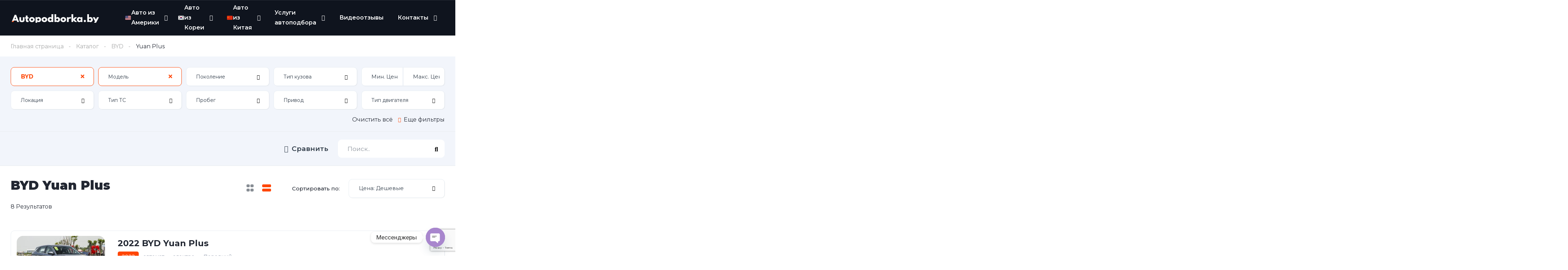

--- FILE ---
content_type: text/html; charset=UTF-8
request_url: https://autopodborka.by/search/byd/yuan-plus/
body_size: 51578
content:
<!DOCTYPE html><html lang="ru-RU"><head><meta charset="UTF-8"><meta name="viewport" content="width=device-width, initial-scale=1"><link rel="profile" href="http://gmpg.org/xfn/11"><link rel="pingback" href="https://autopodborka.by/xmlrpc.php"><meta name='robots' content='index, follow, max-image-preview:large, max-snippet:-1, max-video-preview:-1' /><title>Купить BYD Yuan Plus в Беларусь | каталог на Autopodborka.by</title><meta name="description" content="Купить BYD Yuan Plus с доставкой в Беларусь. Надежно, быстро и выгодно. Выбор и помощь в подборе автомобиля от Autopodborka.by" /><link rel="canonical" href="https://autopodborka.by/search/byd/yuan-plus/" /><meta property="og:locale" content="ru_RU" /><meta property="og:type" content="website" /><meta property="og:title" content="Купить BYD Yuan Plus в Беларусь | каталог на Autopodborka.by" /><meta property="og:description" content="Купить BYD Yuan Plus с доставкой в Беларусь. Надежно, быстро и выгодно. Выбор и помощь в подборе автомобиля от Autopodborka.by" /><meta property="og:url" content="https://autopodborka.by/search/byd/yuan-plus/" /><meta property="og:site_name" content="Autopodborka.by" /><meta name="twitter:card" content="summary_large_image" /> <script type="application/ld+json" class="yoast-schema-graph">{"@context":"https://schema.org","@graph":[{"@type":"CollectionPage","@id":"https://autopodborka.by/search/byd/yuan-plus/","url":"https://autopodborka.by/search/byd/yuan-plus/","name":"Купить BYD Yuan Plus в Беларусь | каталог на Autopodborka.by","isPartOf":{"@id":"https://autopodborka.by/#website"},"description":"Купить BYD Yuan Plus с доставкой в Беларусь. Надежно, быстро и выгодно. Выбор и помощь в подборе автомобиля от Autopodborka.by","breadcrumb":{"@id":"https://autopodborka.by/search/byd/?#breadcrumb"},"inLanguage":"ru-RU"},{"@type":"BreadcrumbList","@id":"https://autopodborka.by/search/byd/?#breadcrumb","itemListElement":[{"@type":"ListItem","position":1,"name":"Главная страница","item":"https://autopodborka.by/"},{"@type":"ListItem","position":2,"name":"BYD"}]},{"@type":"WebSite","@id":"https://autopodborka.by/#website","url":"https://autopodborka.by/","name":"Autopodborka.by","description":"Подбор и доставка авто","publisher":{"@id":"https://autopodborka.by/#organization"},"potentialAction":[{"@type":"SearchAction","target":{"@type":"EntryPoint","urlTemplate":"https://autopodborka.by/?s={search_term_string}"},"query-input":"required name=search_term_string"}],"inLanguage":"ru-RU"},{"@type":"Organization","@id":"https://autopodborka.by/#organization","name":"Autopodborka.by","url":"https://autopodborka.by/","logo":{"@type":"ImageObject","inLanguage":"ru-RU","@id":"https://autopodborka.by/#/schema/logo/image/","url":"https://autopodborka.by/wp-content/uploads/2024/06/Autopodborka-logo-dark-e1717324919501.png","contentUrl":"https://autopodborka.by/wp-content/uploads/2024/06/Autopodborka-logo-dark-e1717324919501.png","width":655,"height":64,"caption":"Autopodborka.by"},"image":{"@id":"https://autopodborka.by/#/schema/logo/image/"}}]}</script> <link rel='dns-prefetch' href='//www.google.com' /><link rel='dns-prefetch' href='//fonts.googleapis.com' /><link rel="alternate" type="application/rss+xml" title="Autopodborka.by &raquo; Лента записей типа &laquo;Listings&raquo;" href="https://autopodborka.by/search/feed/" /><style id='wp-img-auto-sizes-contain-inline-css' type='text/css'>img:is([sizes=auto i],[sizes^="auto," i]){contain-intrinsic-size:3000px 1500px}
/*# sourceURL=wp-img-auto-sizes-contain-inline-css */</style><link rel='stylesheet' id='elementor-frontend-css' href='https://autopodborka.by/wp-content/uploads/elementor/css/custom-frontend-lite.min.css?ver=1738002279' type='text/css' media='all' /><link rel='stylesheet' id='elementor-post-11944-css' href='https://autopodborka.by/wp-content/cache/autoptimize/css/autoptimize_single_aeea7d32302253415a78f7325caa59f6.css?ver=1738002347' type='text/css' media='all' /><link rel='stylesheet' id='elementor-post-12599-css' href='https://autopodborka.by/wp-content/cache/autoptimize/css/autoptimize_single_f7ca738cba7ae90da519e59374419757.css?ver=1738002326' type='text/css' media='all' /><style id='wp-emoji-styles-inline-css' type='text/css'>img.wp-smiley, img.emoji {
		display: inline !important;
		border: none !important;
		box-shadow: none !important;
		height: 1em !important;
		width: 1em !important;
		margin: 0 0.07em !important;
		vertical-align: -0.1em !important;
		background: none !important;
		padding: 0 !important;
	}
/*# sourceURL=wp-emoji-styles-inline-css */</style><link rel='stylesheet' id='wp-block-library-css' href='https://autopodborka.by/wp-includes/css/dist/block-library/style.min.css?ver=6.9' type='text/css' media='all' /><style id='global-styles-inline-css' type='text/css'>:root{--wp--preset--aspect-ratio--square: 1;--wp--preset--aspect-ratio--4-3: 4/3;--wp--preset--aspect-ratio--3-4: 3/4;--wp--preset--aspect-ratio--3-2: 3/2;--wp--preset--aspect-ratio--2-3: 2/3;--wp--preset--aspect-ratio--16-9: 16/9;--wp--preset--aspect-ratio--9-16: 9/16;--wp--preset--color--black: #000000;--wp--preset--color--cyan-bluish-gray: #abb8c3;--wp--preset--color--white: #ffffff;--wp--preset--color--pale-pink: #f78da7;--wp--preset--color--vivid-red: #cf2e2e;--wp--preset--color--luminous-vivid-orange: #ff6900;--wp--preset--color--luminous-vivid-amber: #fcb900;--wp--preset--color--light-green-cyan: #7bdcb5;--wp--preset--color--vivid-green-cyan: #00d084;--wp--preset--color--pale-cyan-blue: #8ed1fc;--wp--preset--color--vivid-cyan-blue: #0693e3;--wp--preset--color--vivid-purple: #9b51e0;--wp--preset--gradient--vivid-cyan-blue-to-vivid-purple: linear-gradient(135deg,rgb(6,147,227) 0%,rgb(155,81,224) 100%);--wp--preset--gradient--light-green-cyan-to-vivid-green-cyan: linear-gradient(135deg,rgb(122,220,180) 0%,rgb(0,208,130) 100%);--wp--preset--gradient--luminous-vivid-amber-to-luminous-vivid-orange: linear-gradient(135deg,rgb(252,185,0) 0%,rgb(255,105,0) 100%);--wp--preset--gradient--luminous-vivid-orange-to-vivid-red: linear-gradient(135deg,rgb(255,105,0) 0%,rgb(207,46,46) 100%);--wp--preset--gradient--very-light-gray-to-cyan-bluish-gray: linear-gradient(135deg,rgb(238,238,238) 0%,rgb(169,184,195) 100%);--wp--preset--gradient--cool-to-warm-spectrum: linear-gradient(135deg,rgb(74,234,220) 0%,rgb(151,120,209) 20%,rgb(207,42,186) 40%,rgb(238,44,130) 60%,rgb(251,105,98) 80%,rgb(254,248,76) 100%);--wp--preset--gradient--blush-light-purple: linear-gradient(135deg,rgb(255,206,236) 0%,rgb(152,150,240) 100%);--wp--preset--gradient--blush-bordeaux: linear-gradient(135deg,rgb(254,205,165) 0%,rgb(254,45,45) 50%,rgb(107,0,62) 100%);--wp--preset--gradient--luminous-dusk: linear-gradient(135deg,rgb(255,203,112) 0%,rgb(199,81,192) 50%,rgb(65,88,208) 100%);--wp--preset--gradient--pale-ocean: linear-gradient(135deg,rgb(255,245,203) 0%,rgb(182,227,212) 50%,rgb(51,167,181) 100%);--wp--preset--gradient--electric-grass: linear-gradient(135deg,rgb(202,248,128) 0%,rgb(113,206,126) 100%);--wp--preset--gradient--midnight: linear-gradient(135deg,rgb(2,3,129) 0%,rgb(40,116,252) 100%);--wp--preset--font-size--small: 13px;--wp--preset--font-size--medium: 20px;--wp--preset--font-size--large: 36px;--wp--preset--font-size--x-large: 42px;--wp--preset--spacing--20: 0.44rem;--wp--preset--spacing--30: 0.67rem;--wp--preset--spacing--40: 1rem;--wp--preset--spacing--50: 1.5rem;--wp--preset--spacing--60: 2.25rem;--wp--preset--spacing--70: 3.38rem;--wp--preset--spacing--80: 5.06rem;--wp--preset--shadow--natural: 6px 6px 9px rgba(0, 0, 0, 0.2);--wp--preset--shadow--deep: 12px 12px 50px rgba(0, 0, 0, 0.4);--wp--preset--shadow--sharp: 6px 6px 0px rgba(0, 0, 0, 0.2);--wp--preset--shadow--outlined: 6px 6px 0px -3px rgb(255, 255, 255), 6px 6px rgb(0, 0, 0);--wp--preset--shadow--crisp: 6px 6px 0px rgb(0, 0, 0);}:where(.is-layout-flex){gap: 0.5em;}:where(.is-layout-grid){gap: 0.5em;}body .is-layout-flex{display: flex;}.is-layout-flex{flex-wrap: wrap;align-items: center;}.is-layout-flex > :is(*, div){margin: 0;}body .is-layout-grid{display: grid;}.is-layout-grid > :is(*, div){margin: 0;}:where(.wp-block-columns.is-layout-flex){gap: 2em;}:where(.wp-block-columns.is-layout-grid){gap: 2em;}:where(.wp-block-post-template.is-layout-flex){gap: 1.25em;}:where(.wp-block-post-template.is-layout-grid){gap: 1.25em;}.has-black-color{color: var(--wp--preset--color--black) !important;}.has-cyan-bluish-gray-color{color: var(--wp--preset--color--cyan-bluish-gray) !important;}.has-white-color{color: var(--wp--preset--color--white) !important;}.has-pale-pink-color{color: var(--wp--preset--color--pale-pink) !important;}.has-vivid-red-color{color: var(--wp--preset--color--vivid-red) !important;}.has-luminous-vivid-orange-color{color: var(--wp--preset--color--luminous-vivid-orange) !important;}.has-luminous-vivid-amber-color{color: var(--wp--preset--color--luminous-vivid-amber) !important;}.has-light-green-cyan-color{color: var(--wp--preset--color--light-green-cyan) !important;}.has-vivid-green-cyan-color{color: var(--wp--preset--color--vivid-green-cyan) !important;}.has-pale-cyan-blue-color{color: var(--wp--preset--color--pale-cyan-blue) !important;}.has-vivid-cyan-blue-color{color: var(--wp--preset--color--vivid-cyan-blue) !important;}.has-vivid-purple-color{color: var(--wp--preset--color--vivid-purple) !important;}.has-black-background-color{background-color: var(--wp--preset--color--black) !important;}.has-cyan-bluish-gray-background-color{background-color: var(--wp--preset--color--cyan-bluish-gray) !important;}.has-white-background-color{background-color: var(--wp--preset--color--white) !important;}.has-pale-pink-background-color{background-color: var(--wp--preset--color--pale-pink) !important;}.has-vivid-red-background-color{background-color: var(--wp--preset--color--vivid-red) !important;}.has-luminous-vivid-orange-background-color{background-color: var(--wp--preset--color--luminous-vivid-orange) !important;}.has-luminous-vivid-amber-background-color{background-color: var(--wp--preset--color--luminous-vivid-amber) !important;}.has-light-green-cyan-background-color{background-color: var(--wp--preset--color--light-green-cyan) !important;}.has-vivid-green-cyan-background-color{background-color: var(--wp--preset--color--vivid-green-cyan) !important;}.has-pale-cyan-blue-background-color{background-color: var(--wp--preset--color--pale-cyan-blue) !important;}.has-vivid-cyan-blue-background-color{background-color: var(--wp--preset--color--vivid-cyan-blue) !important;}.has-vivid-purple-background-color{background-color: var(--wp--preset--color--vivid-purple) !important;}.has-black-border-color{border-color: var(--wp--preset--color--black) !important;}.has-cyan-bluish-gray-border-color{border-color: var(--wp--preset--color--cyan-bluish-gray) !important;}.has-white-border-color{border-color: var(--wp--preset--color--white) !important;}.has-pale-pink-border-color{border-color: var(--wp--preset--color--pale-pink) !important;}.has-vivid-red-border-color{border-color: var(--wp--preset--color--vivid-red) !important;}.has-luminous-vivid-orange-border-color{border-color: var(--wp--preset--color--luminous-vivid-orange) !important;}.has-luminous-vivid-amber-border-color{border-color: var(--wp--preset--color--luminous-vivid-amber) !important;}.has-light-green-cyan-border-color{border-color: var(--wp--preset--color--light-green-cyan) !important;}.has-vivid-green-cyan-border-color{border-color: var(--wp--preset--color--vivid-green-cyan) !important;}.has-pale-cyan-blue-border-color{border-color: var(--wp--preset--color--pale-cyan-blue) !important;}.has-vivid-cyan-blue-border-color{border-color: var(--wp--preset--color--vivid-cyan-blue) !important;}.has-vivid-purple-border-color{border-color: var(--wp--preset--color--vivid-purple) !important;}.has-vivid-cyan-blue-to-vivid-purple-gradient-background{background: var(--wp--preset--gradient--vivid-cyan-blue-to-vivid-purple) !important;}.has-light-green-cyan-to-vivid-green-cyan-gradient-background{background: var(--wp--preset--gradient--light-green-cyan-to-vivid-green-cyan) !important;}.has-luminous-vivid-amber-to-luminous-vivid-orange-gradient-background{background: var(--wp--preset--gradient--luminous-vivid-amber-to-luminous-vivid-orange) !important;}.has-luminous-vivid-orange-to-vivid-red-gradient-background{background: var(--wp--preset--gradient--luminous-vivid-orange-to-vivid-red) !important;}.has-very-light-gray-to-cyan-bluish-gray-gradient-background{background: var(--wp--preset--gradient--very-light-gray-to-cyan-bluish-gray) !important;}.has-cool-to-warm-spectrum-gradient-background{background: var(--wp--preset--gradient--cool-to-warm-spectrum) !important;}.has-blush-light-purple-gradient-background{background: var(--wp--preset--gradient--blush-light-purple) !important;}.has-blush-bordeaux-gradient-background{background: var(--wp--preset--gradient--blush-bordeaux) !important;}.has-luminous-dusk-gradient-background{background: var(--wp--preset--gradient--luminous-dusk) !important;}.has-pale-ocean-gradient-background{background: var(--wp--preset--gradient--pale-ocean) !important;}.has-electric-grass-gradient-background{background: var(--wp--preset--gradient--electric-grass) !important;}.has-midnight-gradient-background{background: var(--wp--preset--gradient--midnight) !important;}.has-small-font-size{font-size: var(--wp--preset--font-size--small) !important;}.has-medium-font-size{font-size: var(--wp--preset--font-size--medium) !important;}.has-large-font-size{font-size: var(--wp--preset--font-size--large) !important;}.has-x-large-font-size{font-size: var(--wp--preset--font-size--x-large) !important;}
/*# sourceURL=global-styles-inline-css */</style><style id='classic-theme-styles-inline-css' type='text/css'>/*! This file is auto-generated */
.wp-block-button__link{color:#fff;background-color:#32373c;border-radius:9999px;box-shadow:none;text-decoration:none;padding:calc(.667em + 2px) calc(1.333em + 2px);font-size:1.125em}.wp-block-file__button{background:#32373c;color:#fff;text-decoration:none}
/*# sourceURL=/wp-includes/css/classic-themes.min.css */</style><link rel='stylesheet' id='chaty-front-css-css' href='https://autopodborka.by/wp-content/plugins/chaty/css/chaty-front.min.css?ver=3.2.61744631903' type='text/css' media='all' /><link rel='stylesheet' id='contact-form-7-css' href='https://autopodborka.by/wp-content/cache/autoptimize/css/autoptimize_single_e6fae855021a88a0067fcc58121c594f.css?ver=5.6.4' type='text/css' media='all' /><link rel='stylesheet' id='toc-screen-css' href='https://autopodborka.by/wp-content/plugins/table-of-contents-plus/screen.min.css?ver=2212' type='text/css' media='all' /><link rel='stylesheet' id='elementor-icons-css' href='https://autopodborka.by/wp-content/plugins/elementor/assets/lib/eicons/css/elementor-icons.min.css?ver=5.30.0' type='text/css' media='all' /><link rel='stylesheet' id='swiper-css' href='https://autopodborka.by/wp-content/plugins/elementor/assets/lib/swiper/v8/css/swiper.min.css?ver=8.4.5' type='text/css' media='all' /><link rel='stylesheet' id='elementor-post-21268-css' href='https://autopodborka.by/wp-content/cache/autoptimize/css/autoptimize_single_e24363f916c6a8c4dec24db5b85bd5ea.css?ver=1738002280' type='text/css' media='all' /><link rel='stylesheet' id='elementor-pro-css' href='https://autopodborka.by/wp-content/uploads/elementor/css/custom-pro-frontend-lite.min.css?ver=1738002280' type='text/css' media='all' /><link rel='stylesheet' id='vehica-css' href='https://autopodborka.by/wp-content/cache/autoptimize/css/autoptimize_single_577552c3a27d59fdd84edef13c8ad9ec.css?ver=1.0.74' type='text/css' media='all' /><style id='vehica-inline-css' type='text/css'>body, textarea, input, button{font-family:'Montserrat', Arial,Helvetica,sans-serif!important}h1, h2, h3, h4, h5, h6{font-family:'Montserrat', Arial,Helvetica,sans-serif}:root{--primary:#ff4605;--primary-light:#fff0eb}
/*# sourceURL=vehica-inline-css */</style><link rel='stylesheet' id='vehica-child-css' href='https://autopodborka.by/wp-content/cache/autoptimize/css/autoptimize_single_b919ceec16a4e9ea97a9162f2635af4f.css?ver=6.9' type='text/css' media='all' /><link rel='stylesheet' id='elementor-icons-shared-0-css' href='https://autopodborka.by/wp-content/plugins/elementor/assets/lib/font-awesome/css/fontawesome.min.css?ver=5.15.3' type='text/css' media='all' /><link rel='stylesheet' id='elementor-icons-fa-regular-css' href='https://autopodborka.by/wp-content/plugins/elementor/assets/lib/font-awesome/css/regular.min.css?ver=5.15.3' type='text/css' media='all' /><link rel='stylesheet' id='elementor-icons-fa-solid-css' href='https://autopodborka.by/wp-content/plugins/elementor/assets/lib/font-awesome/css/solid.min.css?ver=5.15.3' type='text/css' media='all' /><link rel='stylesheet' id='elementor-icons-fa-brands-css' href='https://autopodborka.by/wp-content/plugins/elementor/assets/lib/font-awesome/css/brands.min.css?ver=5.15.3' type='text/css' media='all' /><link rel='stylesheet' id='vue-select-css' href='https://autopodborka.by/wp-content/plugins/vehica-core/assets/css/vue-select.min.css?ver=6.9' type='text/css' media='all' /><link rel='stylesheet' id='google-font-montserrat-css' href='https://fonts.googleapis.com/css?family=Montserrat%3A300%2C300italic%2C400%2C400italic%2C500%2C500italic%2C600%2C600italic%2C700%2C700italic%2C800%2C800italic%2C900%2C900italic%26subset%3Dcyrillic&#038;ver=6.9' type='text/css' media='all' /><link rel='stylesheet' id='google-fonts-1-css' href='https://fonts.googleapis.com/css?family=Roboto%3A100%2C100italic%2C200%2C200italic%2C300%2C300italic%2C400%2C400italic%2C500%2C500italic%2C600%2C600italic%2C700%2C700italic%2C800%2C800italic%2C900%2C900italic%7CRoboto+Slab%3A100%2C100italic%2C200%2C200italic%2C300%2C300italic%2C400%2C400italic%2C500%2C500italic%2C600%2C600italic%2C700%2C700italic%2C800%2C800italic%2C900%2C900italic&#038;display=auto&#038;subset=cyrillic&#038;ver=6.9' type='text/css' media='all' /><link rel="preconnect" href="https://fonts.gstatic.com/" crossorigin><script type="text/javascript" src="https://autopodborka.by/wp-includes/js/jquery/jquery.min.js?ver=3.7.1" id="jquery-core-js"></script> <script defer type="text/javascript" src="https://autopodborka.by/wp-includes/js/jquery/jquery-migrate.min.js?ver=3.4.1" id="jquery-migrate-js"></script> <script defer id="lazysizes-js-before" src="[data-uri]"></script> <script defer type="text/javascript" src="https://autopodborka.by/wp-content/plugins/vehica-core/assets/js/lazysizes.min.js?ver=6.9" id="lazysizes-js"></script> <link rel="https://api.w.org/" href="https://autopodborka.by/wp-json/" /><link rel="alternate" title="JSON" type="application/json" href="https://autopodborka.by/wp-json/wp/v2/vehica_6659/3099" /><link rel="EditURI" type="application/rsd+xml" title="RSD" href="https://autopodborka.by/xmlrpc.php?rsd" /><meta name="generator" content="WordPress 6.9" /><meta name="generator" content="Elementor 3.22.3; features: e_optimized_assets_loading, e_optimized_css_loading, additional_custom_breakpoints; settings: css_print_method-external, google_font-enabled, font_display-auto"><link rel="icon" href="https://autopodborka.by/wp-content/uploads/2024/07/cropped-favicon-32x32.png" sizes="32x32" /><link rel="icon" href="https://autopodborka.by/wp-content/uploads/2024/07/cropped-favicon-192x192.png" sizes="192x192" /><link rel="apple-touch-icon" href="https://autopodborka.by/wp-content/uploads/2024/07/cropped-favicon-180x180.png" /><meta name="msapplication-TileImage" content="https://autopodborka.by/wp-content/uploads/2024/07/cropped-favicon-270x270.png" /><style type="text/css" id="wp-custom-css">/* #vehica-menu-element-menu-item-1-17862, .vehica-edit-elementor__button, #vehica-menu-element-menu-item-2-17862, .vehica-test-free__button {
	display:none!important;
} */

.elementor-widget-text-editor p{
	margin-bottom: 10px;
}

.vehica-car-card__featured {
	display:none;
}

.page-template-default .vehica-inventory-v1__top {
	display:none;
}

.page-template-default .vehica-inventory-v1__middle {
	display: none;
}

.page-template-default .vehica-inventory-v1__mobile-button-options
{
	display: none;
}


.img_catalog_usa {min-height: 300px}

.vehica-menu__wrapper .vehica-menu .vehica-submenu .vehica-submenu {
	   overflow-y: auto;
    max-height: 100vh;
}

.vehica-car-card-row__favorite {
	display: none;
}</style> <script defer src="[data-uri]"></script> <noscript><div><img src="https://mc.yandex.ru/watch/90600941" style="position:absolute; left:-9999px;" alt="" /></div></noscript><meta name="yandex-verification" content="b66e592f12334976" /><meta name="google-site-verification" content="bDTFiB72XtYG8Uv90qCA9VgD7spcbW_ceK2LVTcwQ00" />  <script async src="https://www.googletagmanager.com/gtag/js?id=AW-16569195518"></script> <script defer src="[data-uri]"></script>  <script defer src="[data-uri]"></script> </head><body class="archive post-type-archive post-type-archive-vehica_car wp-custom-logo wp-theme-vehica wp-child-theme-vehica-child vehica-version-1.0.74 vehica-menu-sticky elementor-default elementor-kit-21268"><div data-elementor-type="wp-post" data-elementor-id="12599" class="elementor elementor-12599"><section class="elementor-section elementor-top-section elementor-element elementor-element-97f8a3c elementor-section-stretched elementor-section-full_width elementor-section-height-default elementor-section-height-default" data-id="97f8a3c" data-element_type="section" data-settings="{&quot;stretch_section&quot;:&quot;section-stretched&quot;,&quot;background_background&quot;:&quot;classic&quot;}"><div class="elementor-container elementor-column-gap-default"><div class="elementor-column elementor-col-100 elementor-top-column elementor-element elementor-element-73bbc28" data-id="73bbc28" data-element_type="column"><div class="elementor-widget-wrap elementor-element-populated"><div class="elementor-element elementor-element-c5bb9ce elementor-widget elementor-widget-vehica_menu_general_widget" data-id="c5bb9ce" data-element_type="widget" data-settings="{&quot;logo_max_height_tablet&quot;:{&quot;unit&quot;:&quot;px&quot;,&quot;size&quot;:32,&quot;sizes&quot;:[]},&quot;logo_max_height&quot;:{&quot;unit&quot;:&quot;px&quot;,&quot;size&quot;:&quot;&quot;,&quot;sizes&quot;:[]},&quot;logo_max_height_mobile&quot;:{&quot;unit&quot;:&quot;px&quot;,&quot;size&quot;:&quot;&quot;,&quot;sizes&quot;:[]},&quot;sticky_logo_height&quot;:{&quot;unit&quot;:&quot;px&quot;,&quot;size&quot;:&quot;&quot;,&quot;sizes&quot;:[]},&quot;sticky_logo_height_tablet&quot;:{&quot;unit&quot;:&quot;px&quot;,&quot;size&quot;:&quot;&quot;,&quot;sizes&quot;:[]},&quot;sticky_logo_height_mobile&quot;:{&quot;unit&quot;:&quot;px&quot;,&quot;size&quot;:&quot;&quot;,&quot;sizes&quot;:[]},&quot;button_border_radius&quot;:{&quot;unit&quot;:&quot;px&quot;,&quot;top&quot;:&quot;&quot;,&quot;right&quot;:&quot;&quot;,&quot;bottom&quot;:&quot;&quot;,&quot;left&quot;:&quot;&quot;,&quot;isLinked&quot;:true},&quot;button_border_radius_tablet&quot;:{&quot;unit&quot;:&quot;px&quot;,&quot;top&quot;:&quot;&quot;,&quot;right&quot;:&quot;&quot;,&quot;bottom&quot;:&quot;&quot;,&quot;left&quot;:&quot;&quot;,&quot;isLinked&quot;:true},&quot;button_border_radius_mobile&quot;:{&quot;unit&quot;:&quot;px&quot;,&quot;top&quot;:&quot;&quot;,&quot;right&quot;:&quot;&quot;,&quot;bottom&quot;:&quot;&quot;,&quot;left&quot;:&quot;&quot;,&quot;isLinked&quot;:true},&quot;button_border_radius_hover&quot;:{&quot;unit&quot;:&quot;px&quot;,&quot;top&quot;:&quot;&quot;,&quot;right&quot;:&quot;&quot;,&quot;bottom&quot;:&quot;&quot;,&quot;left&quot;:&quot;&quot;,&quot;isLinked&quot;:true},&quot;button_border_radius_hover_tablet&quot;:{&quot;unit&quot;:&quot;px&quot;,&quot;top&quot;:&quot;&quot;,&quot;right&quot;:&quot;&quot;,&quot;bottom&quot;:&quot;&quot;,&quot;left&quot;:&quot;&quot;,&quot;isLinked&quot;:true},&quot;button_border_radius_hover_mobile&quot;:{&quot;unit&quot;:&quot;px&quot;,&quot;top&quot;:&quot;&quot;,&quot;right&quot;:&quot;&quot;,&quot;bottom&quot;:&quot;&quot;,&quot;left&quot;:&quot;&quot;,&quot;isLinked&quot;:true},&quot;button_mobile_border_radius&quot;:{&quot;unit&quot;:&quot;px&quot;,&quot;top&quot;:&quot;&quot;,&quot;right&quot;:&quot;&quot;,&quot;bottom&quot;:&quot;&quot;,&quot;left&quot;:&quot;&quot;,&quot;isLinked&quot;:true},&quot;button_mobile_border_radius_tablet&quot;:{&quot;unit&quot;:&quot;px&quot;,&quot;top&quot;:&quot;&quot;,&quot;right&quot;:&quot;&quot;,&quot;bottom&quot;:&quot;&quot;,&quot;left&quot;:&quot;&quot;,&quot;isLinked&quot;:true},&quot;button_mobile_border_radius_mobile&quot;:{&quot;unit&quot;:&quot;px&quot;,&quot;top&quot;:&quot;&quot;,&quot;right&quot;:&quot;&quot;,&quot;bottom&quot;:&quot;&quot;,&quot;left&quot;:&quot;&quot;,&quot;isLinked&quot;:true},&quot;button_mobile_border_radius_hover&quot;:{&quot;unit&quot;:&quot;px&quot;,&quot;top&quot;:&quot;&quot;,&quot;right&quot;:&quot;&quot;,&quot;bottom&quot;:&quot;&quot;,&quot;left&quot;:&quot;&quot;,&quot;isLinked&quot;:true},&quot;button_mobile_border_radius_hover_tablet&quot;:{&quot;unit&quot;:&quot;px&quot;,&quot;top&quot;:&quot;&quot;,&quot;right&quot;:&quot;&quot;,&quot;bottom&quot;:&quot;&quot;,&quot;left&quot;:&quot;&quot;,&quot;isLinked&quot;:true},&quot;button_mobile_border_radius_hover_mobile&quot;:{&quot;unit&quot;:&quot;px&quot;,&quot;top&quot;:&quot;&quot;,&quot;right&quot;:&quot;&quot;,&quot;bottom&quot;:&quot;&quot;,&quot;left&quot;:&quot;&quot;,&quot;isLinked&quot;:true}}" data-widget_type="vehica_menu_general_widget.default"><div class="elementor-widget-container"><header class="vehica-app vehica-header vehica-header--no-submit-button vehica-header--with-dashboard-link"><div class="vehica-hide-mobile vehica-hide-tablet"><div class="vehica-menu__desktop"><div class="vehica-menu__wrapper"><div class="vehica-menu__left"><div class="vehica-logo"> <a
 href="https://autopodborka.by"
 title="Autopodborka.by"
 > <img
 src="https://autopodborka.by/wp-content/uploads/2024/06/Autopodborka-logo-white-e1717324890116.png"
 alt="Autopodborka.by"
 > </a></div><div class="vehica-logo vehica-logo--sticky"> <a
 href="https://autopodborka.by"
 title="Autopodborka.by"
 > <img
 src="https://autopodborka.by/wp-content/uploads/2024/06/Autopodborka-logo-dark-e1717324919501.png"
 alt="Autopodborka.by"
 > </a></div><div class="vehica-menu__container"><div class="vehica-menu-hover"></div><div id="vehica-menu" class="vehica-menu"><div
 id="vehica-menu-element-menu-item-1-24014"
 class="menu-item menu-item-type-custom menu-item-object-custom menu-item-has-children menu-item-24014 vehica-menu-item-depth-0"
> <a
 href="#"
 title="🇺🇸 Авто из Америки"
 class="vehica-menu__link"
 > 🇺🇸 Авто из Америки </a><div class="vehica-submenu vehica-submenu--level-0"><div
 id="vehica-menu-element-menu-item-1-43043"
 class="menu-item menu-item-type-custom menu-item-object-custom menu-item-has-children menu-item-43043 vehica-menu-item-depth-1"
> <a
 href="https://autopodborka.by/search/?tip=avtomobil&#038;local=ssha"
 title="Каталог авто из США"
 class="vehica-menu__link"
 > Каталог авто из США </a><div class="vehica-submenu vehica-submenu--level-1"><div
 id="vehica-menu-element-menu-item-1-59775"
 class="menu-item menu-item-type-taxonomy menu-item-object-vehica_6659 menu-item-59775 vehica-menu-item-depth-2"
> <a
 href="https://autopodborka.by/search/acura/?"
 title="Acura"
 class="vehica-menu__link"
 > Acura </a></div><div
 id="vehica-menu-element-menu-item-1-59776"
 class="menu-item menu-item-type-taxonomy menu-item-object-vehica_6659 menu-item-59776 vehica-menu-item-depth-2"
> <a
 href="https://autopodborka.by/search/alfa-romeo/?"
 title="Alfa Romeo"
 class="vehica-menu__link"
 > Alfa Romeo </a></div><div
 id="vehica-menu-element-menu-item-1-59777"
 class="menu-item menu-item-type-taxonomy menu-item-object-vehica_6659 menu-item-59777 vehica-menu-item-depth-2"
> <a
 href="https://autopodborka.by/search/audi/?"
 title="Audi"
 class="vehica-menu__link"
 > Audi </a></div><div
 id="vehica-menu-element-menu-item-1-59778"
 class="menu-item menu-item-type-taxonomy menu-item-object-vehica_6659 menu-item-59778 vehica-menu-item-depth-2"
> <a
 href="https://autopodborka.by/search/bmw/?"
 title="BMW"
 class="vehica-menu__link"
 > BMW </a></div><div
 id="vehica-menu-element-menu-item-1-59779"
 class="menu-item menu-item-type-taxonomy menu-item-object-vehica_6659 menu-item-59779 vehica-menu-item-depth-2"
> <a
 href="https://autopodborka.by/search/buick/?"
 title="Buick"
 class="vehica-menu__link"
 > Buick </a></div><div
 id="vehica-menu-element-menu-item-1-59780"
 class="menu-item menu-item-type-taxonomy menu-item-object-vehica_6659 menu-item-59780 vehica-menu-item-depth-2"
> <a
 href="https://autopodborka.by/search/cadillac/?"
 title="Cadillac"
 class="vehica-menu__link"
 > Cadillac </a></div><div
 id="vehica-menu-element-menu-item-1-59781"
 class="menu-item menu-item-type-taxonomy menu-item-object-vehica_6659 menu-item-59781 vehica-menu-item-depth-2"
> <a
 href="https://autopodborka.by/search/chevrolet/?"
 title="Chevrolet"
 class="vehica-menu__link"
 > Chevrolet </a></div><div
 id="vehica-menu-element-menu-item-1-59782"
 class="menu-item menu-item-type-taxonomy menu-item-object-vehica_6659 menu-item-59782 vehica-menu-item-depth-2"
> <a
 href="https://autopodborka.by/search/chrysler/?"
 title="Chrysler"
 class="vehica-menu__link"
 > Chrysler </a></div><div
 id="vehica-menu-element-menu-item-1-59783"
 class="menu-item menu-item-type-taxonomy menu-item-object-vehica_6659 menu-item-59783 vehica-menu-item-depth-2"
> <a
 href="https://autopodborka.by/search/dodge/?"
 title="Dodge"
 class="vehica-menu__link"
 > Dodge </a></div><div
 id="vehica-menu-element-menu-item-1-59784"
 class="menu-item menu-item-type-taxonomy menu-item-object-vehica_6659 menu-item-59784 vehica-menu-item-depth-2"
> <a
 href="https://autopodborka.by/search/fiat/?"
 title="Fiat"
 class="vehica-menu__link"
 > Fiat </a></div><div
 id="vehica-menu-element-menu-item-1-59785"
 class="menu-item menu-item-type-taxonomy menu-item-object-vehica_6659 menu-item-59785 vehica-menu-item-depth-2"
> <a
 href="https://autopodborka.by/search/ford/?"
 title="Ford"
 class="vehica-menu__link"
 > Ford </a></div><div
 id="vehica-menu-element-menu-item-1-59786"
 class="menu-item menu-item-type-taxonomy menu-item-object-vehica_6659 menu-item-59786 vehica-menu-item-depth-2"
> <a
 href="https://autopodborka.by/search/genesis/?"
 title="Genesis"
 class="vehica-menu__link"
 > Genesis </a></div><div
 id="vehica-menu-element-menu-item-1-59787"
 class="menu-item menu-item-type-taxonomy menu-item-object-vehica_6659 menu-item-59787 vehica-menu-item-depth-2"
> <a
 href="https://autopodborka.by/search/gmc/?"
 title="GMC"
 class="vehica-menu__link"
 > GMC </a></div><div
 id="vehica-menu-element-menu-item-1-59788"
 class="menu-item menu-item-type-taxonomy menu-item-object-vehica_6659 menu-item-59788 vehica-menu-item-depth-2"
> <a
 href="https://autopodborka.by/search/honda/?"
 title="Honda"
 class="vehica-menu__link"
 > Honda </a></div><div
 id="vehica-menu-element-menu-item-1-59789"
 class="menu-item menu-item-type-taxonomy menu-item-object-vehica_6659 menu-item-59789 vehica-menu-item-depth-2"
> <a
 href="https://autopodborka.by/search/hyundai/?"
 title="Hyundai"
 class="vehica-menu__link"
 > Hyundai </a></div><div
 id="vehica-menu-element-menu-item-1-59790"
 class="menu-item menu-item-type-taxonomy menu-item-object-vehica_6659 menu-item-59790 vehica-menu-item-depth-2"
> <a
 href="https://autopodborka.by/search/infiniti/?"
 title="Infiniti"
 class="vehica-menu__link"
 > Infiniti </a></div><div
 id="vehica-menu-element-menu-item-1-59791"
 class="menu-item menu-item-type-taxonomy menu-item-object-vehica_6659 menu-item-59791 vehica-menu-item-depth-2"
> <a
 href="https://autopodborka.by/search/jaguar/?"
 title="Jaguar"
 class="vehica-menu__link"
 > Jaguar </a></div><div
 id="vehica-menu-element-menu-item-1-59792"
 class="menu-item menu-item-type-taxonomy menu-item-object-vehica_6659 menu-item-59792 vehica-menu-item-depth-2"
> <a
 href="https://autopodborka.by/search/jeep/?"
 title="Jeep"
 class="vehica-menu__link"
 > Jeep </a></div><div
 id="vehica-menu-element-menu-item-1-59793"
 class="menu-item menu-item-type-taxonomy menu-item-object-vehica_6659 menu-item-59793 vehica-menu-item-depth-2"
> <a
 href="https://autopodborka.by/search/kia/?"
 title="Kia"
 class="vehica-menu__link"
 > Kia </a></div><div
 id="vehica-menu-element-menu-item-1-59794"
 class="menu-item menu-item-type-taxonomy menu-item-object-vehica_6659 menu-item-59794 vehica-menu-item-depth-2"
> <a
 href="https://autopodborka.by/search/land-rover/?"
 title="Land Rover"
 class="vehica-menu__link"
 > Land Rover </a></div><div
 id="vehica-menu-element-menu-item-1-59795"
 class="menu-item menu-item-type-taxonomy menu-item-object-vehica_6659 menu-item-59795 vehica-menu-item-depth-2"
> <a
 href="https://autopodborka.by/search/lexus/?"
 title="Lexus"
 class="vehica-menu__link"
 > Lexus </a></div><div
 id="vehica-menu-element-menu-item-1-59796"
 class="menu-item menu-item-type-taxonomy menu-item-object-vehica_6659 menu-item-59796 vehica-menu-item-depth-2"
> <a
 href="https://autopodborka.by/search/lincoln/?"
 title="Lincoln"
 class="vehica-menu__link"
 > Lincoln </a></div><div
 id="vehica-menu-element-menu-item-1-59797"
 class="menu-item menu-item-type-taxonomy menu-item-object-vehica_6659 menu-item-59797 vehica-menu-item-depth-2"
> <a
 href="https://autopodborka.by/search/maserati/?"
 title="Maserati"
 class="vehica-menu__link"
 > Maserati </a></div><div
 id="vehica-menu-element-menu-item-1-59798"
 class="menu-item menu-item-type-taxonomy menu-item-object-vehica_6659 menu-item-59798 vehica-menu-item-depth-2"
> <a
 href="https://autopodborka.by/search/mazda/?"
 title="Mazda"
 class="vehica-menu__link"
 > Mazda </a></div><div
 id="vehica-menu-element-menu-item-1-59799"
 class="menu-item menu-item-type-taxonomy menu-item-object-vehica_6659 menu-item-59799 vehica-menu-item-depth-2"
> <a
 href="https://autopodborka.by/search/mercedes-benz/?"
 title="Mercedes-Benz"
 class="vehica-menu__link"
 > Mercedes-Benz </a></div><div
 id="vehica-menu-element-menu-item-1-59800"
 class="menu-item menu-item-type-taxonomy menu-item-object-vehica_6659 menu-item-59800 vehica-menu-item-depth-2"
> <a
 href="https://autopodborka.by/search/mini/?"
 title="MINI"
 class="vehica-menu__link"
 > MINI </a></div><div
 id="vehica-menu-element-menu-item-1-59801"
 class="menu-item menu-item-type-taxonomy menu-item-object-vehica_6659 menu-item-59801 vehica-menu-item-depth-2"
> <a
 href="https://autopodborka.by/search/mitsubishi/?"
 title="Mitsubishi"
 class="vehica-menu__link"
 > Mitsubishi </a></div><div
 id="vehica-menu-element-menu-item-1-59802"
 class="menu-item menu-item-type-taxonomy menu-item-object-vehica_6659 menu-item-59802 vehica-menu-item-depth-2"
> <a
 href="https://autopodborka.by/search/nissan/?"
 title="Nissan"
 class="vehica-menu__link"
 > Nissan </a></div><div
 id="vehica-menu-element-menu-item-1-59803"
 class="menu-item menu-item-type-taxonomy menu-item-object-vehica_6659 menu-item-59803 vehica-menu-item-depth-2"
> <a
 href="https://autopodborka.by/search/subaru/?"
 title="Subaru"
 class="vehica-menu__link"
 > Subaru </a></div><div
 id="vehica-menu-element-menu-item-1-59804"
 class="menu-item menu-item-type-taxonomy menu-item-object-vehica_6659 menu-item-59804 vehica-menu-item-depth-2"
> <a
 href="https://autopodborka.by/search/tesla/?"
 title="Tesla"
 class="vehica-menu__link"
 > Tesla </a></div><div
 id="vehica-menu-element-menu-item-1-59805"
 class="menu-item menu-item-type-taxonomy menu-item-object-vehica_6659 menu-item-59805 vehica-menu-item-depth-2"
> <a
 href="https://autopodborka.by/search/toyota/?"
 title="Toyota"
 class="vehica-menu__link"
 > Toyota </a></div><div
 id="vehica-menu-element-menu-item-1-59806"
 class="menu-item menu-item-type-taxonomy menu-item-object-vehica_6659 menu-item-59806 vehica-menu-item-depth-2"
> <a
 href="https://autopodborka.by/search/volkswagen/?"
 title="Volkswagen"
 class="vehica-menu__link"
 > Volkswagen </a></div><div
 id="vehica-menu-element-menu-item-1-59807"
 class="menu-item menu-item-type-taxonomy menu-item-object-vehica_6659 menu-item-59807 vehica-menu-item-depth-2"
> <a
 href="https://autopodborka.by/search/volvo/?"
 title="Volvo"
 class="vehica-menu__link"
 > Volvo </a></div></div></div><div
 id="vehica-menu-element-menu-item-1-24117"
 class="menu-item menu-item-type-custom menu-item-object-custom menu-item-has-children menu-item-24117 vehica-menu-item-depth-1"
> <a
 href="#"
 title="Аукционы"
 class="vehica-menu__link"
 > Аукционы </a><div class="vehica-submenu vehica-submenu--level-1"><div
 id="vehica-menu-element-menu-item-1-24118"
 class="menu-item menu-item-type-post_type menu-item-object-page menu-item-24118 vehica-menu-item-depth-2"
> <a
 href="https://autopodborka.by/aukcion-iaai-na-russkom/"
 title="IAAI"
 class="vehica-menu__link"
 > IAAI </a></div><div
 id="vehica-menu-element-menu-item-1-31594"
 class="menu-item menu-item-type-post_type menu-item-object-page menu-item-31594 vehica-menu-item-depth-2"
> <a
 href="https://autopodborka.by/aukcion-copart-na-russkom/"
 title="Copart"
 class="vehica-menu__link"
 > Copart </a></div><div
 id="vehica-menu-element-menu-item-1-24129"
 class="menu-item menu-item-type-post_type menu-item-object-page menu-item-24129 vehica-menu-item-depth-2"
> <a
 href="https://autopodborka.by/aukcion-manheim-na-russkom/"
 title="Manheim"
 class="vehica-menu__link"
 > Manheim </a></div></div></div><div
 id="vehica-menu-element-menu-item-1-24013"
 class="menu-item menu-item-type-post_type menu-item-object-page menu-item-home menu-item-24013 vehica-menu-item-depth-1"
> <a
 href="https://autopodborka.by/"
 title="Авто из США в Минск"
 class="vehica-menu__link"
 > Авто из США в Минск </a></div><div
 id="vehica-menu-element-menu-item-1-54135"
 class="menu-item menu-item-type-custom menu-item-object-custom menu-item-has-children menu-item-54135 vehica-menu-item-depth-1"
> <a
 href="#"
 title="Другая техника"
 class="vehica-menu__link"
 > Другая техника </a><div class="vehica-submenu vehica-submenu--level-1"><div
 id="vehica-menu-element-menu-item-1-54134"
 class="menu-item menu-item-type-post_type menu-item-object-page menu-item-54134 vehica-menu-item-depth-2"
> <a
 href="https://autopodborka.by/motocikly-iz-ssha-v-belarus/"
 title="Мотоциклы"
 class="vehica-menu__link"
 > Мотоциклы </a></div><div
 id="vehica-menu-element-menu-item-1-54133"
 class="menu-item menu-item-type-post_type menu-item-object-page menu-item-54133 vehica-menu-item-depth-2"
> <a
 href="https://autopodborka.by/gidrocikly-iz-ssha-v-belarus/"
 title="Гидроциклы"
 class="vehica-menu__link"
 > Гидроциклы </a></div><div
 id="vehica-menu-element-menu-item-1-54132"
 class="menu-item menu-item-type-post_type menu-item-object-page menu-item-54132 vehica-menu-item-depth-2"
> <a
 href="https://autopodborka.by/kvadrocikly-iz-ssha-v-belarus/"
 title="Квадроциклы"
 class="vehica-menu__link"
 > Квадроциклы </a></div><div
 id="vehica-menu-element-menu-item-1-54131"
 class="menu-item menu-item-type-post_type menu-item-object-page menu-item-54131 vehica-menu-item-depth-2"
> <a
 href="https://autopodborka.by/baggi-iz-ssha-v-belarus/"
 title="Багги"
 class="vehica-menu__link"
 > Багги </a></div><div
 id="vehica-menu-element-menu-item-1-54130"
 class="menu-item menu-item-type-post_type menu-item-object-page menu-item-54130 vehica-menu-item-depth-2"
> <a
 href="https://autopodborka.by/snegohody-iz-ssha-v-belarus/"
 title="Снегоходы"
 class="vehica-menu__link"
 > Снегоходы </a></div><div
 id="vehica-menu-element-menu-item-1-54129"
 class="menu-item menu-item-type-post_type menu-item-object-page menu-item-54129 vehica-menu-item-depth-2"
> <a
 href="https://autopodborka.by/yahty-katera-lodki-iz-ssha-v-belarus/"
 title="Яхты, катера, лодки"
 class="vehica-menu__link"
 > Яхты, катера, лодки </a></div></div></div><div
 id="vehica-menu-element-menu-item-1-86748"
 class="menu-item menu-item-type-custom menu-item-object-custom menu-item-has-children menu-item-86748 vehica-menu-item-depth-1"
> <a
 href="#"
 title="Типы"
 class="vehica-menu__link"
 > Типы </a><div class="vehica-submenu vehica-submenu--level-1"><div
 id="vehica-menu-element-menu-item-1-86749"
 class="menu-item menu-item-type-post_type menu-item-object-page menu-item-86749 vehica-menu-item-depth-2"
> <a
 href="https://autopodborka.by/bitye-avto-iz-ssha/"
 title="Битые авто"
 class="vehica-menu__link"
 > Битые авто </a></div><div
 id="vehica-menu-element-menu-item-1-86750"
 class="menu-item menu-item-type-post_type menu-item-object-page menu-item-86750 vehica-menu-item-depth-2"
> <a
 href="https://autopodborka.by/elektromobili-iz-ssha-v-belarus/"
 title="Электромобили"
 class="vehica-menu__link"
 > Электромобили </a></div><div
 id="vehica-menu-element-menu-item-1-86756"
 class="menu-item menu-item-type-post_type menu-item-object-page menu-item-86756 vehica-menu-item-depth-2"
> <a
 href="https://autopodborka.by/sedany-iz-ssha-v-belarus/"
 title="Седаны"
 class="vehica-menu__link"
 > Седаны </a></div><div
 id="vehica-menu-element-menu-item-1-86753"
 class="menu-item menu-item-type-post_type menu-item-object-page menu-item-86753 vehica-menu-item-depth-2"
> <a
 href="https://autopodborka.by/krossovery-iz-ssha-v-belarus/"
 title="Кроссоверы"
 class="vehica-menu__link"
 > Кроссоверы </a></div><div
 id="vehica-menu-element-menu-item-1-86755"
 class="menu-item menu-item-type-post_type menu-item-object-page menu-item-86755 vehica-menu-item-depth-2"
> <a
 href="https://autopodborka.by/pikapy-iz-ssha-v-belarus/"
 title="Пикапы"
 class="vehica-menu__link"
 > Пикапы </a></div><div
 id="vehica-menu-element-menu-item-1-86760"
 class="menu-item menu-item-type-post_type menu-item-object-page menu-item-86760 vehica-menu-item-depth-2"
> <a
 href="https://autopodborka.by/gibridy-iz-ssha-v-belarus/"
 title="Гибриды"
 class="vehica-menu__link"
 > Гибриды </a></div><div
 id="vehica-menu-element-menu-item-1-86751"
 class="menu-item menu-item-type-post_type menu-item-object-page menu-item-86751 vehica-menu-item-depth-2"
> <a
 href="https://autopodborka.by/hetchbeki-iz-ssha-v-belarus/"
 title="Хэтчбеки"
 class="vehica-menu__link"
 > Хэтчбеки </a></div><div
 id="vehica-menu-element-menu-item-1-86752"
 class="menu-item menu-item-type-post_type menu-item-object-page menu-item-86752 vehica-menu-item-depth-2"
> <a
 href="https://autopodborka.by/kupe-iz-ssha-v-belarus/"
 title="Купе"
 class="vehica-menu__link"
 > Купе </a></div><div
 id="vehica-menu-element-menu-item-1-86763"
 class="menu-item menu-item-type-post_type menu-item-object-page menu-item-86763 vehica-menu-item-depth-2"
> <a
 href="https://autopodborka.by/vnedorozhniki-iz-ssha-v-belarus/"
 title="Внедорожники"
 class="vehica-menu__link"
 > Внедорожники </a></div><div
 id="vehica-menu-element-menu-item-1-86754"
 class="menu-item menu-item-type-post_type menu-item-object-page menu-item-86754 vehica-menu-item-depth-2"
> <a
 href="https://autopodborka.by/avtodom-iz-ssha-v-belarus/"
 title="Автодома"
 class="vehica-menu__link"
 > Автодома </a></div><div
 id="vehica-menu-element-menu-item-1-86757"
 class="menu-item menu-item-type-post_type menu-item-object-page menu-item-86757 vehica-menu-item-depth-2"
> <a
 href="https://autopodborka.by/miniveny-iz-ssha-v-belarus/"
 title="Минивэны"
 class="vehica-menu__link"
 > Минивэны </a></div><div
 id="vehica-menu-element-menu-item-1-86758"
 class="menu-item menu-item-type-post_type menu-item-object-page menu-item-86758 vehica-menu-item-depth-2"
> <a
 href="https://autopodborka.by/furgony-iz-ssha-v-belarus/"
 title="Фургоны"
 class="vehica-menu__link"
 > Фургоны </a></div><div
 id="vehica-menu-element-menu-item-1-86759"
 class="menu-item menu-item-type-post_type menu-item-object-page menu-item-86759 vehica-menu-item-depth-2"
> <a
 href="https://autopodborka.by/universaly-iz-ssha-v-belarus/"
 title="Универсалы"
 class="vehica-menu__link"
 > Универсалы </a></div></div></div><div
 id="vehica-menu-element-menu-item-1-24008"
 class="menu-item menu-item-type-post_type menu-item-object-page menu-item-24008 vehica-menu-item-depth-1"
> <a
 href="https://autopodborka.by/avto-iz-ssha-v-vitebske/"
 title="Витебск"
 class="vehica-menu__link"
 > Витебск </a></div><div
 id="vehica-menu-element-menu-item-1-24009"
 class="menu-item menu-item-type-post_type menu-item-object-page menu-item-24009 vehica-menu-item-depth-1"
> <a
 href="https://autopodborka.by/avto-iz-ssha-v-gomele/"
 title="Гомель"
 class="vehica-menu__link"
 > Гомель </a></div><div
 id="vehica-menu-element-menu-item-1-24010"
 class="menu-item menu-item-type-post_type menu-item-object-page menu-item-24010 vehica-menu-item-depth-1"
> <a
 href="https://autopodborka.by/avto-iz-ssha-v-grodno/"
 title="Гродно"
 class="vehica-menu__link"
 > Гродно </a></div><div
 id="vehica-menu-element-menu-item-1-24007"
 class="menu-item menu-item-type-post_type menu-item-object-page menu-item-24007 vehica-menu-item-depth-1"
> <a
 href="https://autopodborka.by/avto-iz-ssha-v-breste/"
 title="Брест"
 class="vehica-menu__link"
 > Брест </a></div><div
 id="vehica-menu-element-menu-item-1-24011"
 class="menu-item menu-item-type-post_type menu-item-object-page menu-item-24011 vehica-menu-item-depth-1"
> <a
 href="https://autopodborka.by/avto-iz-ssha-v-mogiljove/"
 title="Могилёв"
 class="vehica-menu__link"
 > Могилёв </a></div><div
 id="vehica-menu-element-menu-item-1-24005"
 class="menu-item menu-item-type-post_type menu-item-object-page menu-item-24005 vehica-menu-item-depth-1"
> <a
 href="https://autopodborka.by/avto-iz-ssha-v-baranovichah/"
 title="Барановичи"
 class="vehica-menu__link"
 > Барановичи </a></div><div
 id="vehica-menu-element-menu-item-1-24006"
 class="menu-item menu-item-type-post_type menu-item-object-page menu-item-24006 vehica-menu-item-depth-1"
> <a
 href="https://autopodborka.by/avto-iz-ssha-v-bobrujske/"
 title="Бобруйск"
 class="vehica-menu__link"
 > Бобруйск </a></div><div
 id="vehica-menu-element-menu-item-1-24012"
 class="menu-item menu-item-type-post_type menu-item-object-page menu-item-24012 vehica-menu-item-depth-1"
> <a
 href="https://autopodborka.by/avto-iz-ssha-v-mozyre/"
 title="Мозырь"
 class="vehica-menu__link"
 > Мозырь </a></div></div></div><div
 id="vehica-menu-element-menu-item-1-53913"
 class="menu-item menu-item-type-post_type menu-item-object-page menu-item-has-children menu-item-53913 vehica-menu-item-depth-0"
> <a
 href="https://autopodborka.by/avto-iz-korei/"
 title="🇰🇷 Авто из Кореи"
 class="vehica-menu__link"
 > 🇰🇷 Авто из Кореи </a><div class="vehica-submenu vehica-submenu--level-0"><div
 id="vehica-menu-element-menu-item-1-88608"
 class="menu-item menu-item-type-custom menu-item-object-custom menu-item-88608 vehica-menu-item-depth-1"
> <a
 href="https://autopodborka.by/search/?tip=avtomobil&#038;local=koreya"
 title="Каталог авто из Кореи"
 class="vehica-menu__link"
 > Каталог авто из Кореи </a></div><div
 id="vehica-menu-element-menu-item-1-88503"
 class="menu-item menu-item-type-custom menu-item-object-custom menu-item-88503 vehica-menu-item-depth-1"
> <a
 href="https://autopodborka.by/search/bmw/?local=koreya"
 title="BMW"
 class="vehica-menu__link"
 > BMW </a></div><div
 id="vehica-menu-element-menu-item-1-88504"
 class="menu-item menu-item-type-custom menu-item-object-custom menu-item-88504 vehica-menu-item-depth-1"
> <a
 href="https://autopodborka.by/search/genesis/?local=koreya"
 title="Genesis"
 class="vehica-menu__link"
 > Genesis </a></div><div
 id="vehica-menu-element-menu-item-1-88505"
 class="menu-item menu-item-type-custom menu-item-object-custom menu-item-88505 vehica-menu-item-depth-1"
> <a
 href="https://autopodborka.by/search/hyundai/?local=koreya"
 title="Hyundai"
 class="vehica-menu__link"
 > Hyundai </a></div><div
 id="vehica-menu-element-menu-item-1-88506"
 class="menu-item menu-item-type-custom menu-item-object-custom menu-item-88506 vehica-menu-item-depth-1"
> <a
 href="https://autopodborka.by/search/kia/?local=koreya"
 title="Kia"
 class="vehica-menu__link"
 > Kia </a></div><div
 id="vehica-menu-element-menu-item-1-88507"
 class="menu-item menu-item-type-custom menu-item-object-custom menu-item-88507 vehica-menu-item-depth-1"
> <a
 href="https://autopodborka.by/search/renault-samsung/?local=koreya"
 title="Renault-Samsung"
 class="vehica-menu__link"
 > Renault-Samsung </a></div></div></div><div
 id="vehica-menu-element-menu-item-1-77357"
 class="menu-item menu-item-type-post_type menu-item-object-page current-menu-ancestor current_page_ancestor menu-item-has-children menu-item-77357 vehica-menu-item-depth-0"
> <a
 href="https://autopodborka.by/avto-iz-kitaya/"
 title="🇨🇳 Авто из Китая"
 class="vehica-menu__link"
 > 🇨🇳 Авто из Китая </a><div class="vehica-submenu vehica-submenu--level-0"><div
 id="vehica-menu-element-menu-item-1-88609"
 class="menu-item menu-item-type-custom menu-item-object-custom current-menu-ancestor current-menu-parent menu-item-has-children menu-item-88609 vehica-menu-item-depth-1"
> <a
 href="https://autopodborka.by/search/?tip=avtomobil&#038;local=kitaj"
 title="Каталог из Китая"
 class="vehica-menu__link"
 > Каталог из Китая </a><div class="vehica-submenu vehica-submenu--level-1"><div
 id="vehica-menu-element-menu-item-1-88508"
 class="menu-item menu-item-type-taxonomy menu-item-object-vehica_6659 menu-item-88508 vehica-menu-item-depth-2"
> <a
 href="https://autopodborka.by/search/aito/?"
 title="Aito"
 class="vehica-menu__link"
 > Aito </a></div><div
 id="vehica-menu-element-menu-item-1-88509"
 class="menu-item menu-item-type-taxonomy menu-item-object-vehica_6659 menu-item-88509 vehica-menu-item-depth-2"
> <a
 href="https://autopodborka.by/search/avatr/?"
 title="Avatr"
 class="vehica-menu__link"
 > Avatr </a></div><div
 id="vehica-menu-element-menu-item-1-88510"
 class="menu-item menu-item-type-taxonomy menu-item-object-vehica_6659 menu-item-88510 vehica-menu-item-depth-2"
> <a
 href="https://autopodborka.by/search/baic/?"
 title="BAIC"
 class="vehica-menu__link"
 > BAIC </a></div><div
 id="vehica-menu-element-menu-item-1-88511"
 class="menu-item menu-item-type-taxonomy menu-item-object-vehica_6659 current-menu-item menu-item-88511 vehica-menu-item-depth-2"
> <a
 href="https://autopodborka.by/search/byd/?"
 title="BYD"
 class="vehica-menu__link"
 > BYD </a></div><div
 id="vehica-menu-element-menu-item-1-88512"
 class="menu-item menu-item-type-taxonomy menu-item-object-vehica_6659 menu-item-88512 vehica-menu-item-depth-2"
> <a
 href="https://autopodborka.by/search/changan/?"
 title="Changan"
 class="vehica-menu__link"
 > Changan </a></div><div
 id="vehica-menu-element-menu-item-1-88513"
 class="menu-item menu-item-type-taxonomy menu-item-object-vehica_6659 menu-item-88513 vehica-menu-item-depth-2"
> <a
 href="https://autopodborka.by/search/chery/?"
 title="Chery"
 class="vehica-menu__link"
 > Chery </a></div><div
 id="vehica-menu-element-menu-item-1-88514"
 class="menu-item menu-item-type-taxonomy menu-item-object-vehica_6659 menu-item-88514 vehica-menu-item-depth-2"
> <a
 href="https://autopodborka.by/search/dongfeng-honda/?"
 title="Dongfeng-Honda"
 class="vehica-menu__link"
 > Dongfeng-Honda </a></div><div
 id="vehica-menu-element-menu-item-1-88515"
 class="menu-item menu-item-type-taxonomy menu-item-object-vehica_6659 menu-item-88515 vehica-menu-item-depth-2"
> <a
 href="https://autopodborka.by/search/exeed/?"
 title="Exeed"
 class="vehica-menu__link"
 > Exeed </a></div><div
 id="vehica-menu-element-menu-item-1-88516"
 class="menu-item menu-item-type-taxonomy menu-item-object-vehica_6659 menu-item-88516 vehica-menu-item-depth-2"
> <a
 href="https://autopodborka.by/search/gac/?"
 title="GAC"
 class="vehica-menu__link"
 > GAC </a></div><div
 id="vehica-menu-element-menu-item-1-88517"
 class="menu-item menu-item-type-taxonomy menu-item-object-vehica_6659 menu-item-88517 vehica-menu-item-depth-2"
> <a
 href="https://autopodborka.by/search/geely/?"
 title="Geely"
 class="vehica-menu__link"
 > Geely </a></div><div
 id="vehica-menu-element-menu-item-1-88518"
 class="menu-item menu-item-type-taxonomy menu-item-object-vehica_6659 menu-item-88518 vehica-menu-item-depth-2"
> <a
 href="https://autopodborka.by/search/haval/?"
 title="Haval"
 class="vehica-menu__link"
 > Haval </a></div><div
 id="vehica-menu-element-menu-item-1-88519"
 class="menu-item menu-item-type-taxonomy menu-item-object-vehica_6659 menu-item-88519 vehica-menu-item-depth-2"
> <a
 href="https://autopodborka.by/search/hiphi/?"
 title="HiPhi"
 class="vehica-menu__link"
 > HiPhi </a></div><div
 id="vehica-menu-element-menu-item-1-88520"
 class="menu-item menu-item-type-taxonomy menu-item-object-vehica_6659 menu-item-88520 vehica-menu-item-depth-2"
> <a
 href="https://autopodborka.by/search/jac/?"
 title="JAC"
 class="vehica-menu__link"
 > JAC </a></div><div
 id="vehica-menu-element-menu-item-1-88521"
 class="menu-item menu-item-type-taxonomy menu-item-object-vehica_6659 menu-item-88521 vehica-menu-item-depth-2"
> <a
 href="https://autopodborka.by/search/jetour/?"
 title="Jetour"
 class="vehica-menu__link"
 > Jetour </a></div><div
 id="vehica-menu-element-menu-item-1-88522"
 class="menu-item menu-item-type-taxonomy menu-item-object-vehica_6659 menu-item-88522 vehica-menu-item-depth-2"
> <a
 href="https://autopodborka.by/search/leapmotor/?"
 title="Leapmotor"
 class="vehica-menu__link"
 > Leapmotor </a></div><div
 id="vehica-menu-element-menu-item-1-88523"
 class="menu-item menu-item-type-taxonomy menu-item-object-vehica_6659 menu-item-88523 vehica-menu-item-depth-2"
> <a
 href="https://autopodborka.by/search/li/?"
 title="Li"
 class="vehica-menu__link"
 > Li </a></div><div
 id="vehica-menu-element-menu-item-1-88524"
 class="menu-item menu-item-type-taxonomy menu-item-object-vehica_6659 menu-item-88524 vehica-menu-item-depth-2"
> <a
 href="https://autopodborka.by/search/lynk-amp-co/?"
 title="Lynk &amp; Co"
 class="vehica-menu__link"
 > Lynk &amp; Co </a></div><div
 id="vehica-menu-element-menu-item-1-88525"
 class="menu-item menu-item-type-taxonomy menu-item-object-vehica_6659 menu-item-88525 vehica-menu-item-depth-2"
> <a
 href="https://autopodborka.by/search/polestar/?"
 title="Polestar"
 class="vehica-menu__link"
 > Polestar </a></div><div
 id="vehica-menu-element-menu-item-1-88526"
 class="menu-item menu-item-type-taxonomy menu-item-object-vehica_6659 menu-item-88526 vehica-menu-item-depth-2"
> <a
 href="https://autopodborka.by/search/tank/?"
 title="Tank"
 class="vehica-menu__link"
 > Tank </a></div><div
 id="vehica-menu-element-menu-item-1-88527"
 class="menu-item menu-item-type-taxonomy menu-item-object-vehica_6659 menu-item-88527 vehica-menu-item-depth-2"
> <a
 href="https://autopodborka.by/search/voyah/?"
 title="Voyah"
 class="vehica-menu__link"
 > Voyah </a></div><div
 id="vehica-menu-element-menu-item-1-88528"
 class="menu-item menu-item-type-taxonomy menu-item-object-vehica_6659 menu-item-88528 vehica-menu-item-depth-2"
> <a
 href="https://autopodborka.by/search/weltmeister/?"
 title="Weltmeister"
 class="vehica-menu__link"
 > Weltmeister </a></div><div
 id="vehica-menu-element-menu-item-1-88529"
 class="menu-item menu-item-type-taxonomy menu-item-object-vehica_6659 menu-item-88529 vehica-menu-item-depth-2"
> <a
 href="https://autopodborka.by/search/xpeng/?"
 title="Xpeng"
 class="vehica-menu__link"
 > Xpeng </a></div><div
 id="vehica-menu-element-menu-item-1-88530"
 class="menu-item menu-item-type-taxonomy menu-item-object-vehica_6659 menu-item-88530 vehica-menu-item-depth-2"
> <a
 href="https://autopodborka.by/search/zeekr/?"
 title="Zeekr"
 class="vehica-menu__link"
 > Zeekr </a></div><div
 id="vehica-menu-element-menu-item-1-88531"
 class="menu-item menu-item-type-custom menu-item-object-custom menu-item-88531 vehica-menu-item-depth-2"
> <a
 href="https://autopodborka.by/search/audi/?local=kitaj"
 title="Audi"
 class="vehica-menu__link"
 > Audi </a></div><div
 id="vehica-menu-element-menu-item-1-88532"
 class="menu-item menu-item-type-custom menu-item-object-custom menu-item-88532 vehica-menu-item-depth-2"
> <a
 href="https://autopodborka.by/search/bmw/?local=kitaj"
 title="BMW"
 class="vehica-menu__link"
 > BMW </a></div><div
 id="vehica-menu-element-menu-item-1-88533"
 class="menu-item menu-item-type-custom menu-item-object-custom menu-item-88533 vehica-menu-item-depth-2"
> <a
 href="https://autopodborka.by/search/chevrolet/?local=kitaj"
 title="Chevrolet"
 class="vehica-menu__link"
 > Chevrolet </a></div><div
 id="vehica-menu-element-menu-item-1-88534"
 class="menu-item menu-item-type-custom menu-item-object-custom menu-item-88534 vehica-menu-item-depth-2"
> <a
 href="https://autopodborka.by/search/ford/?local=kitaj"
 title="Ford"
 class="vehica-menu__link"
 > Ford </a></div><div
 id="vehica-menu-element-menu-item-1-88535"
 class="menu-item menu-item-type-custom menu-item-object-custom menu-item-88535 vehica-menu-item-depth-2"
> <a
 href="https://autopodborka.by/search/hyundai/?local=kitaj"
 title="Hyundai"
 class="vehica-menu__link"
 > Hyundai </a></div><div
 id="vehica-menu-element-menu-item-1-88536"
 class="menu-item menu-item-type-custom menu-item-object-custom menu-item-88536 vehica-menu-item-depth-2"
> <a
 href="https://autopodborka.by/search/kia/?local=kitaj"
 title="Kia"
 class="vehica-menu__link"
 > Kia </a></div><div
 id="vehica-menu-element-menu-item-1-88537"
 class="menu-item menu-item-type-custom menu-item-object-custom menu-item-88537 vehica-menu-item-depth-2"
> <a
 href="https://autopodborka.by/search/lexus/?local=kitaj"
 title="Lexus"
 class="vehica-menu__link"
 > Lexus </a></div><div
 id="vehica-menu-element-menu-item-1-88538"
 class="menu-item menu-item-type-custom menu-item-object-custom menu-item-88538 vehica-menu-item-depth-2"
> <a
 href="https://autopodborka.by/search/mercedes-benz/?local=kitaj"
 title="Mercedes-benz"
 class="vehica-menu__link"
 > Mercedes-benz </a></div><div
 id="vehica-menu-element-menu-item-1-88539"
 class="menu-item menu-item-type-custom menu-item-object-custom menu-item-88539 vehica-menu-item-depth-2"
> <a
 href="https://autopodborka.by/search/mitsubishi/?local=kitaj"
 title="Mitsubishi"
 class="vehica-menu__link"
 > Mitsubishi </a></div><div
 id="vehica-menu-element-menu-item-1-88540"
 class="menu-item menu-item-type-custom menu-item-object-custom menu-item-88540 vehica-menu-item-depth-2"
> <a
 href="https://autopodborka.by/search/nissan/?local=kitaj"
 title="Nissan"
 class="vehica-menu__link"
 > Nissan </a></div><div
 id="vehica-menu-element-menu-item-1-88541"
 class="menu-item menu-item-type-custom menu-item-object-custom menu-item-88541 vehica-menu-item-depth-2"
> <a
 href="https://autopodborka.by/search/peugeot/?local=kitaj"
 title="Peugeot"
 class="vehica-menu__link"
 > Peugeot </a></div><div
 id="vehica-menu-element-menu-item-1-88542"
 class="menu-item menu-item-type-custom menu-item-object-custom menu-item-88542 vehica-menu-item-depth-2"
> <a
 href="https://autopodborka.by/search/skoda/?local=kitaj"
 title="Skoda"
 class="vehica-menu__link"
 > Skoda </a></div><div
 id="vehica-menu-element-menu-item-1-88543"
 class="menu-item menu-item-type-custom menu-item-object-custom menu-item-88543 vehica-menu-item-depth-2"
> <a
 href="https://autopodborka.by/search/tesla/?local=kitaj"
 title="Tesla"
 class="vehica-menu__link"
 > Tesla </a></div><div
 id="vehica-menu-element-menu-item-1-88544"
 class="menu-item menu-item-type-custom menu-item-object-custom menu-item-88544 vehica-menu-item-depth-2"
> <a
 href="https://autopodborka.by/search/toyota/?local=kitaj"
 title="Toyota"
 class="vehica-menu__link"
 > Toyota </a></div><div
 id="vehica-menu-element-menu-item-1-88545"
 class="menu-item menu-item-type-custom menu-item-object-custom menu-item-88545 vehica-menu-item-depth-2"
> <a
 href="https://autopodborka.by/search/volkswagen/?local=kitaj"
 title="Volkswagen"
 class="vehica-menu__link"
 > Volkswagen </a></div></div></div></div></div><div
 id="vehica-menu-element-menu-item-1-21974"
 class="menu-item menu-item-type-post_type menu-item-object-page menu-item-has-children menu-item-21974 vehica-menu-item-depth-0"
> <a
 href="https://autopodborka.by/uslugi/"
 title="Услуги автоподбора"
 class="vehica-menu__link"
 > Услуги автоподбора </a><div class="vehica-submenu vehica-submenu--level-0"><div
 id="vehica-menu-element-menu-item-1-86761"
 class="menu-item menu-item-type-post_type menu-item-object-page menu-item-86761 vehica-menu-item-depth-1"
> <a
 href="https://autopodborka.by/avto-iz-oae/"
 title="🇦🇪 ОАЭ"
 class="vehica-menu__link"
 > 🇦🇪 ОАЭ </a></div><div
 id="vehica-menu-element-menu-item-1-86762"
 class="menu-item menu-item-type-post_type menu-item-object-page menu-item-86762 vehica-menu-item-depth-1"
> <a
 href="https://autopodborka.by/avto-iz-evropy/"
 title="🇪🇺 Европа"
 class="vehica-menu__link"
 > 🇪🇺 Европа </a></div><div
 id="vehica-menu-element-menu-item-1-88344"
 class="menu-item menu-item-type-post_type menu-item-object-page menu-item-88344 vehica-menu-item-depth-1"
> <a
 href="https://autopodborka.by/avto-iz-litvy/"
 title="🇱🇹 Литва"
 class="vehica-menu__link"
 > 🇱🇹 Литва </a></div><div
 id="vehica-menu-element-menu-item-1-88804"
 class="menu-item menu-item-type-post_type menu-item-object-page menu-item-88804 vehica-menu-item-depth-1"
> <a
 href="https://autopodborka.by/avto-iz-germanii/"
 title="🇩🇪 Германия"
 class="vehica-menu__link"
 > 🇩🇪 Германия </a></div><div
 id="vehica-menu-element-menu-item-1-22039"
 class="menu-item menu-item-type-custom menu-item-object-custom menu-item-has-children menu-item-22039 vehica-menu-item-depth-1"
> <a
 href="https://autopodborka.by/avtopodbor-v-regionah-belarusi/"
 title="Подбор в РБ"
 class="vehica-menu__link"
 > Подбор в РБ </a><div class="vehica-submenu vehica-submenu--level-1"><div
 id="vehica-menu-element-menu-item-1-21416"
 class="menu-item menu-item-type-post_type menu-item-object-page menu-item-21416 vehica-menu-item-depth-2"
> <a
 href="https://autopodborka.by/avtopodbor-v-minske/"
 title="Автоподбор в Минске"
 class="vehica-menu__link"
 > Автоподбор в Минске </a></div><div
 id="vehica-menu-element-menu-item-1-22044"
 class="menu-item menu-item-type-post_type menu-item-object-page menu-item-22044 vehica-menu-item-depth-2"
> <a
 href="https://autopodborka.by/avtopodbor-v-breste/"
 title="Брест"
 class="vehica-menu__link"
 > Брест </a></div><div
 id="vehica-menu-element-menu-item-1-22045"
 class="menu-item menu-item-type-post_type menu-item-object-page menu-item-22045 vehica-menu-item-depth-2"
> <a
 href="https://autopodborka.by/avtopodbor-v-vitebske/"
 title="Витебск"
 class="vehica-menu__link"
 > Витебск </a></div><div
 id="vehica-menu-element-menu-item-1-22046"
 class="menu-item menu-item-type-post_type menu-item-object-page menu-item-22046 vehica-menu-item-depth-2"
> <a
 href="https://autopodborka.by/avtopodbor-v-gomele/"
 title="Гомель"
 class="vehica-menu__link"
 > Гомель </a></div><div
 id="vehica-menu-element-menu-item-1-22047"
 class="menu-item menu-item-type-post_type menu-item-object-page menu-item-22047 vehica-menu-item-depth-2"
> <a
 href="https://autopodborka.by/avtopodbor-v-grodno/"
 title="Гродно"
 class="vehica-menu__link"
 > Гродно </a></div><div
 id="vehica-menu-element-menu-item-1-22048"
 class="menu-item menu-item-type-post_type menu-item-object-page menu-item-22048 vehica-menu-item-depth-2"
> <a
 href="https://autopodborka.by/avtopodbor-v-mogileve/"
 title="Могилев"
 class="vehica-menu__link"
 > Могилев </a></div><div
 id="vehica-menu-element-menu-item-1-22050"
 class="menu-item menu-item-type-post_type menu-item-object-page menu-item-22050 vehica-menu-item-depth-2"
> <a
 href="https://autopodborka.by/avtopodbor-v-moskve/"
 title="Москва"
 class="vehica-menu__link"
 > Москва </a></div></div></div><div
 id="vehica-menu-element-menu-item-1-22054"
 class="menu-item menu-item-type-post_type menu-item-object-page menu-item-22054 vehica-menu-item-depth-1"
> <a
 href="https://autopodborka.by/kompjuternaya-diagnostika-avto/"
 title="Компьютерная диагностика"
 class="vehica-menu__link"
 > Компьютерная диагностика </a></div><div
 id="vehica-menu-element-menu-item-1-22056"
 class="menu-item menu-item-type-post_type menu-item-object-page menu-item-22056 vehica-menu-item-depth-1"
> <a
 href="https://autopodborka.by/razovyj-osmotr-avto/"
 title="Разовый осмотр"
 class="vehica-menu__link"
 > Разовый осмотр </a></div><div
 id="vehica-menu-element-menu-item-1-22055"
 class="menu-item menu-item-type-post_type menu-item-object-page menu-item-22055 vehica-menu-item-depth-1"
> <a
 href="https://autopodborka.by/pomoshh-v-prodazhe-avto/"
 title="Помощь в продаже"
 class="vehica-menu__link"
 > Помощь в продаже </a></div><div
 id="vehica-menu-element-menu-item-1-22041"
 class="menu-item menu-item-type-post_type menu-item-object-page menu-item-22041 vehica-menu-item-depth-1"
> <a
 href="https://autopodborka.by/avtopodbor-v-belarusi-dlya-rossiyan/"
 title="Автоподбор в Беларуси для россиян"
 class="vehica-menu__link"
 > Автоподбор в Беларуси для россиян </a></div></div></div><div
 id="vehica-menu-element-menu-item-1-21663"
 class="menu-item menu-item-type-post_type menu-item-object-page menu-item-21663 vehica-menu-item-depth-0"
> <a
 href="https://autopodborka.by/otzyvy/"
 title="Видеоотзывы"
 class="vehica-menu__link"
 > Видеоотзывы </a></div><div
 id="vehica-menu-element-menu-item-1-18309"
 class="menu-item menu-item-type-post_type menu-item-object-page menu-item-has-children menu-item-18309 vehica-menu-item-depth-0"
> <a
 href="https://autopodborka.by/contact/"
 title="Контакты"
 class="vehica-menu__link"
 > Контакты </a><div class="vehica-submenu vehica-submenu--level-0"><div
 id="vehica-menu-element-menu-item-1-22325"
 class="menu-item menu-item-type-post_type menu-item-object-page menu-item-22325 vehica-menu-item-depth-1"
> <a
 href="https://autopodborka.by/primery-podbora/"
 title="Примеры подбора"
 class="vehica-menu__link"
 > Примеры подбора </a></div><div
 id="vehica-menu-element-menu-item-1-23748"
 class="menu-item menu-item-type-post_type menu-item-object-page menu-item-23748 vehica-menu-item-depth-1"
> <a
 href="https://autopodborka.by/ceny-na-uslugi-podbora-avto-iz-ssha/"
 title="Цены на услуги подбора из США/Кореи/Китая"
 class="vehica-menu__link"
 > Цены на услуги подбора из США/Кореи/Китая </a></div><div
 id="vehica-menu-element-menu-item-1-21664"
 class="menu-item menu-item-type-post_type menu-item-object-page menu-item-21664 vehica-menu-item-depth-1"
> <a
 href="https://autopodborka.by/ceny/"
 title="Цены на автоподбор"
 class="vehica-menu__link"
 > Цены на автоподбор </a></div><div
 id="vehica-menu-element-menu-item-1-18305"
 class="menu-item menu-item-type-post_type menu-item-object-page current_page_parent menu-item-18305 vehica-menu-item-depth-1"
> <a
 href="https://autopodborka.by/blog/"
 title="Блог"
 class="vehica-menu__link"
 > Блог </a></div></div></div></div></div></div><div class="vehica-menu__sticky-submit"></div></div></div></div><div class="vehica-hide-desktop"><div
 class="vehica-mobile-menu__wrapper vehica-mobile-menu__wrapper--mobile-simple-menu vehica-hide-desktop"
 ><div class="vehica-mobile-menu__hamburger"> <vehica-mobile-menu><div slot-scope="menu"> <svg
 @click.prevent="menu.onShow"
 xmlns="http://www.w3.org/2000/svg"
 width="20"
 height="15"
 viewBox="0 0 28 21"
 class="vehica-menu-icon"
 > <g id="vehica-menu-svg" transform="translate(-11925 99)"> <rect id="Op_component_1" data-name="Op component 1" width="28" height="4.2" rx="1.5"
 transform="translate(11925 -99)"
 fill="#ff4605"/> <rect id="Op_component_2" data-name="Op component 2" width="19.6" height="4.2" rx="1.5"
 transform="translate(11925 -90.6)"
 fill="#ff4605"/> <rect id="Op_component_3" data-name="Op component 3" width="14" height="4.2" rx="1.5"
 transform="translate(11925 -82.2)"
 fill="#ff4605"/> </g> </svg> <template><div :class="{'vehica-active': menu.show}" class="vehica-mobile-menu__open"><div class="vehica-mobile-menu__open__content"><div class="vehica-mobile-menu__open__top"><div class="vehica-mobile-menu__open__top__x"> <svg
 @click="menu.onShow"
 xmlns="http://www.w3.org/2000/svg"
 width="20.124"
 height="21.636"
 viewBox="0 0 20.124 21.636"
 > <g id="close" transform="translate(-11872.422 99.636)"> <path id="Path_19" data-name="Path 19"
 d="M20.163-1.122a2.038,2.038,0,0,1,.61,1.388A1.989,1.989,0,0,1,20.05,1.79a2.4,2.4,0,0,1-1.653.649,2.116,2.116,0,0,1-1.637-.754l-6.034-6.94-6.1,6.94a2.18,2.18,0,0,1-1.637.754A2.364,2.364,0,0,1,1.37,1.79,1.989,1.989,0,0,1,.648.266a2.02,2.02,0,0,1,.578-1.388l6.58-7.363L1.45-15.636a2.038,2.038,0,0,1-.61-1.388,1.989,1.989,0,0,1,.722-1.524A2.364,2.364,0,0,1,3.184-19.2a2.177,2.177,0,0,1,1.669.785l5.874,6.669,5.809-6.669A2.177,2.177,0,0,1,18.2-19.2a2.364,2.364,0,0,1,1.621.649,1.989,1.989,0,0,1,.722,1.524,2.02,2.02,0,0,1-.578,1.388L13.615-8.485Z"
 transform="translate(11871.773 -80.439)" fill="#ff4605"/> </g> </svg></div></div><div class="vehica-mobile-menu__nav"><div id="vehica-menu-mobile" class="vehica-menu"><div
 id="vehica-menu-element-menu-item-2-24014"
 class="menu-item menu-item-type-custom menu-item-object-custom menu-item-has-children menu-item-24014 vehica-menu-item-depth-0"
> <a
 href="#"
 title="🇺🇸 Авто из Америки"
 class="vehica-menu__link"
 > 🇺🇸 Авто из Америки </a><div class="vehica-submenu vehica-submenu--level-0"><div
 id="vehica-menu-element-menu-item-2-43043"
 class="menu-item menu-item-type-custom menu-item-object-custom menu-item-has-children menu-item-43043 vehica-menu-item-depth-1"
> <a
 href="https://autopodborka.by/search/?tip=avtomobil&#038;local=ssha"
 title="Каталог авто из США"
 class="vehica-menu__link"
 > Каталог авто из США </a><div class="vehica-submenu vehica-submenu--level-1"><div
 id="vehica-menu-element-menu-item-2-59775"
 class="menu-item menu-item-type-taxonomy menu-item-object-vehica_6659 menu-item-59775 vehica-menu-item-depth-2"
> <a
 href="https://autopodborka.by/search/acura/?"
 title="Acura"
 class="vehica-menu__link"
 > Acura </a></div><div
 id="vehica-menu-element-menu-item-2-59776"
 class="menu-item menu-item-type-taxonomy menu-item-object-vehica_6659 menu-item-59776 vehica-menu-item-depth-2"
> <a
 href="https://autopodborka.by/search/alfa-romeo/?"
 title="Alfa Romeo"
 class="vehica-menu__link"
 > Alfa Romeo </a></div><div
 id="vehica-menu-element-menu-item-2-59777"
 class="menu-item menu-item-type-taxonomy menu-item-object-vehica_6659 menu-item-59777 vehica-menu-item-depth-2"
> <a
 href="https://autopodborka.by/search/audi/?"
 title="Audi"
 class="vehica-menu__link"
 > Audi </a></div><div
 id="vehica-menu-element-menu-item-2-59778"
 class="menu-item menu-item-type-taxonomy menu-item-object-vehica_6659 menu-item-59778 vehica-menu-item-depth-2"
> <a
 href="https://autopodborka.by/search/bmw/?"
 title="BMW"
 class="vehica-menu__link"
 > BMW </a></div><div
 id="vehica-menu-element-menu-item-2-59779"
 class="menu-item menu-item-type-taxonomy menu-item-object-vehica_6659 menu-item-59779 vehica-menu-item-depth-2"
> <a
 href="https://autopodborka.by/search/buick/?"
 title="Buick"
 class="vehica-menu__link"
 > Buick </a></div><div
 id="vehica-menu-element-menu-item-2-59780"
 class="menu-item menu-item-type-taxonomy menu-item-object-vehica_6659 menu-item-59780 vehica-menu-item-depth-2"
> <a
 href="https://autopodborka.by/search/cadillac/?"
 title="Cadillac"
 class="vehica-menu__link"
 > Cadillac </a></div><div
 id="vehica-menu-element-menu-item-2-59781"
 class="menu-item menu-item-type-taxonomy menu-item-object-vehica_6659 menu-item-59781 vehica-menu-item-depth-2"
> <a
 href="https://autopodborka.by/search/chevrolet/?"
 title="Chevrolet"
 class="vehica-menu__link"
 > Chevrolet </a></div><div
 id="vehica-menu-element-menu-item-2-59782"
 class="menu-item menu-item-type-taxonomy menu-item-object-vehica_6659 menu-item-59782 vehica-menu-item-depth-2"
> <a
 href="https://autopodborka.by/search/chrysler/?"
 title="Chrysler"
 class="vehica-menu__link"
 > Chrysler </a></div><div
 id="vehica-menu-element-menu-item-2-59783"
 class="menu-item menu-item-type-taxonomy menu-item-object-vehica_6659 menu-item-59783 vehica-menu-item-depth-2"
> <a
 href="https://autopodborka.by/search/dodge/?"
 title="Dodge"
 class="vehica-menu__link"
 > Dodge </a></div><div
 id="vehica-menu-element-menu-item-2-59784"
 class="menu-item menu-item-type-taxonomy menu-item-object-vehica_6659 menu-item-59784 vehica-menu-item-depth-2"
> <a
 href="https://autopodborka.by/search/fiat/?"
 title="Fiat"
 class="vehica-menu__link"
 > Fiat </a></div><div
 id="vehica-menu-element-menu-item-2-59785"
 class="menu-item menu-item-type-taxonomy menu-item-object-vehica_6659 menu-item-59785 vehica-menu-item-depth-2"
> <a
 href="https://autopodborka.by/search/ford/?"
 title="Ford"
 class="vehica-menu__link"
 > Ford </a></div><div
 id="vehica-menu-element-menu-item-2-59786"
 class="menu-item menu-item-type-taxonomy menu-item-object-vehica_6659 menu-item-59786 vehica-menu-item-depth-2"
> <a
 href="https://autopodborka.by/search/genesis/?"
 title="Genesis"
 class="vehica-menu__link"
 > Genesis </a></div><div
 id="vehica-menu-element-menu-item-2-59787"
 class="menu-item menu-item-type-taxonomy menu-item-object-vehica_6659 menu-item-59787 vehica-menu-item-depth-2"
> <a
 href="https://autopodborka.by/search/gmc/?"
 title="GMC"
 class="vehica-menu__link"
 > GMC </a></div><div
 id="vehica-menu-element-menu-item-2-59788"
 class="menu-item menu-item-type-taxonomy menu-item-object-vehica_6659 menu-item-59788 vehica-menu-item-depth-2"
> <a
 href="https://autopodborka.by/search/honda/?"
 title="Honda"
 class="vehica-menu__link"
 > Honda </a></div><div
 id="vehica-menu-element-menu-item-2-59789"
 class="menu-item menu-item-type-taxonomy menu-item-object-vehica_6659 menu-item-59789 vehica-menu-item-depth-2"
> <a
 href="https://autopodborka.by/search/hyundai/?"
 title="Hyundai"
 class="vehica-menu__link"
 > Hyundai </a></div><div
 id="vehica-menu-element-menu-item-2-59790"
 class="menu-item menu-item-type-taxonomy menu-item-object-vehica_6659 menu-item-59790 vehica-menu-item-depth-2"
> <a
 href="https://autopodborka.by/search/infiniti/?"
 title="Infiniti"
 class="vehica-menu__link"
 > Infiniti </a></div><div
 id="vehica-menu-element-menu-item-2-59791"
 class="menu-item menu-item-type-taxonomy menu-item-object-vehica_6659 menu-item-59791 vehica-menu-item-depth-2"
> <a
 href="https://autopodborka.by/search/jaguar/?"
 title="Jaguar"
 class="vehica-menu__link"
 > Jaguar </a></div><div
 id="vehica-menu-element-menu-item-2-59792"
 class="menu-item menu-item-type-taxonomy menu-item-object-vehica_6659 menu-item-59792 vehica-menu-item-depth-2"
> <a
 href="https://autopodborka.by/search/jeep/?"
 title="Jeep"
 class="vehica-menu__link"
 > Jeep </a></div><div
 id="vehica-menu-element-menu-item-2-59793"
 class="menu-item menu-item-type-taxonomy menu-item-object-vehica_6659 menu-item-59793 vehica-menu-item-depth-2"
> <a
 href="https://autopodborka.by/search/kia/?"
 title="Kia"
 class="vehica-menu__link"
 > Kia </a></div><div
 id="vehica-menu-element-menu-item-2-59794"
 class="menu-item menu-item-type-taxonomy menu-item-object-vehica_6659 menu-item-59794 vehica-menu-item-depth-2"
> <a
 href="https://autopodborka.by/search/land-rover/?"
 title="Land Rover"
 class="vehica-menu__link"
 > Land Rover </a></div><div
 id="vehica-menu-element-menu-item-2-59795"
 class="menu-item menu-item-type-taxonomy menu-item-object-vehica_6659 menu-item-59795 vehica-menu-item-depth-2"
> <a
 href="https://autopodborka.by/search/lexus/?"
 title="Lexus"
 class="vehica-menu__link"
 > Lexus </a></div><div
 id="vehica-menu-element-menu-item-2-59796"
 class="menu-item menu-item-type-taxonomy menu-item-object-vehica_6659 menu-item-59796 vehica-menu-item-depth-2"
> <a
 href="https://autopodborka.by/search/lincoln/?"
 title="Lincoln"
 class="vehica-menu__link"
 > Lincoln </a></div><div
 id="vehica-menu-element-menu-item-2-59797"
 class="menu-item menu-item-type-taxonomy menu-item-object-vehica_6659 menu-item-59797 vehica-menu-item-depth-2"
> <a
 href="https://autopodborka.by/search/maserati/?"
 title="Maserati"
 class="vehica-menu__link"
 > Maserati </a></div><div
 id="vehica-menu-element-menu-item-2-59798"
 class="menu-item menu-item-type-taxonomy menu-item-object-vehica_6659 menu-item-59798 vehica-menu-item-depth-2"
> <a
 href="https://autopodborka.by/search/mazda/?"
 title="Mazda"
 class="vehica-menu__link"
 > Mazda </a></div><div
 id="vehica-menu-element-menu-item-2-59799"
 class="menu-item menu-item-type-taxonomy menu-item-object-vehica_6659 menu-item-59799 vehica-menu-item-depth-2"
> <a
 href="https://autopodborka.by/search/mercedes-benz/?"
 title="Mercedes-Benz"
 class="vehica-menu__link"
 > Mercedes-Benz </a></div><div
 id="vehica-menu-element-menu-item-2-59800"
 class="menu-item menu-item-type-taxonomy menu-item-object-vehica_6659 menu-item-59800 vehica-menu-item-depth-2"
> <a
 href="https://autopodborka.by/search/mini/?"
 title="MINI"
 class="vehica-menu__link"
 > MINI </a></div><div
 id="vehica-menu-element-menu-item-2-59801"
 class="menu-item menu-item-type-taxonomy menu-item-object-vehica_6659 menu-item-59801 vehica-menu-item-depth-2"
> <a
 href="https://autopodborka.by/search/mitsubishi/?"
 title="Mitsubishi"
 class="vehica-menu__link"
 > Mitsubishi </a></div><div
 id="vehica-menu-element-menu-item-2-59802"
 class="menu-item menu-item-type-taxonomy menu-item-object-vehica_6659 menu-item-59802 vehica-menu-item-depth-2"
> <a
 href="https://autopodborka.by/search/nissan/?"
 title="Nissan"
 class="vehica-menu__link"
 > Nissan </a></div><div
 id="vehica-menu-element-menu-item-2-59803"
 class="menu-item menu-item-type-taxonomy menu-item-object-vehica_6659 menu-item-59803 vehica-menu-item-depth-2"
> <a
 href="https://autopodborka.by/search/subaru/?"
 title="Subaru"
 class="vehica-menu__link"
 > Subaru </a></div><div
 id="vehica-menu-element-menu-item-2-59804"
 class="menu-item menu-item-type-taxonomy menu-item-object-vehica_6659 menu-item-59804 vehica-menu-item-depth-2"
> <a
 href="https://autopodborka.by/search/tesla/?"
 title="Tesla"
 class="vehica-menu__link"
 > Tesla </a></div><div
 id="vehica-menu-element-menu-item-2-59805"
 class="menu-item menu-item-type-taxonomy menu-item-object-vehica_6659 menu-item-59805 vehica-menu-item-depth-2"
> <a
 href="https://autopodborka.by/search/toyota/?"
 title="Toyota"
 class="vehica-menu__link"
 > Toyota </a></div><div
 id="vehica-menu-element-menu-item-2-59806"
 class="menu-item menu-item-type-taxonomy menu-item-object-vehica_6659 menu-item-59806 vehica-menu-item-depth-2"
> <a
 href="https://autopodborka.by/search/volkswagen/?"
 title="Volkswagen"
 class="vehica-menu__link"
 > Volkswagen </a></div><div
 id="vehica-menu-element-menu-item-2-59807"
 class="menu-item menu-item-type-taxonomy menu-item-object-vehica_6659 menu-item-59807 vehica-menu-item-depth-2"
> <a
 href="https://autopodborka.by/search/volvo/?"
 title="Volvo"
 class="vehica-menu__link"
 > Volvo </a></div></div></div><div
 id="vehica-menu-element-menu-item-2-24117"
 class="menu-item menu-item-type-custom menu-item-object-custom menu-item-has-children menu-item-24117 vehica-menu-item-depth-1"
> <a
 href="#"
 title="Аукционы"
 class="vehica-menu__link"
 > Аукционы </a><div class="vehica-submenu vehica-submenu--level-1"><div
 id="vehica-menu-element-menu-item-2-24118"
 class="menu-item menu-item-type-post_type menu-item-object-page menu-item-24118 vehica-menu-item-depth-2"
> <a
 href="https://autopodborka.by/aukcion-iaai-na-russkom/"
 title="IAAI"
 class="vehica-menu__link"
 > IAAI </a></div><div
 id="vehica-menu-element-menu-item-2-31594"
 class="menu-item menu-item-type-post_type menu-item-object-page menu-item-31594 vehica-menu-item-depth-2"
> <a
 href="https://autopodborka.by/aukcion-copart-na-russkom/"
 title="Copart"
 class="vehica-menu__link"
 > Copart </a></div><div
 id="vehica-menu-element-menu-item-2-24129"
 class="menu-item menu-item-type-post_type menu-item-object-page menu-item-24129 vehica-menu-item-depth-2"
> <a
 href="https://autopodborka.by/aukcion-manheim-na-russkom/"
 title="Manheim"
 class="vehica-menu__link"
 > Manheim </a></div></div></div><div
 id="vehica-menu-element-menu-item-2-24013"
 class="menu-item menu-item-type-post_type menu-item-object-page menu-item-home menu-item-24013 vehica-menu-item-depth-1"
> <a
 href="https://autopodborka.by/"
 title="Авто из США в Минск"
 class="vehica-menu__link"
 > Авто из США в Минск </a></div><div
 id="vehica-menu-element-menu-item-2-54135"
 class="menu-item menu-item-type-custom menu-item-object-custom menu-item-has-children menu-item-54135 vehica-menu-item-depth-1"
> <a
 href="#"
 title="Другая техника"
 class="vehica-menu__link"
 > Другая техника </a><div class="vehica-submenu vehica-submenu--level-1"><div
 id="vehica-menu-element-menu-item-2-54134"
 class="menu-item menu-item-type-post_type menu-item-object-page menu-item-54134 vehica-menu-item-depth-2"
> <a
 href="https://autopodborka.by/motocikly-iz-ssha-v-belarus/"
 title="Мотоциклы"
 class="vehica-menu__link"
 > Мотоциклы </a></div><div
 id="vehica-menu-element-menu-item-2-54133"
 class="menu-item menu-item-type-post_type menu-item-object-page menu-item-54133 vehica-menu-item-depth-2"
> <a
 href="https://autopodborka.by/gidrocikly-iz-ssha-v-belarus/"
 title="Гидроциклы"
 class="vehica-menu__link"
 > Гидроциклы </a></div><div
 id="vehica-menu-element-menu-item-2-54132"
 class="menu-item menu-item-type-post_type menu-item-object-page menu-item-54132 vehica-menu-item-depth-2"
> <a
 href="https://autopodborka.by/kvadrocikly-iz-ssha-v-belarus/"
 title="Квадроциклы"
 class="vehica-menu__link"
 > Квадроциклы </a></div><div
 id="vehica-menu-element-menu-item-2-54131"
 class="menu-item menu-item-type-post_type menu-item-object-page menu-item-54131 vehica-menu-item-depth-2"
> <a
 href="https://autopodborka.by/baggi-iz-ssha-v-belarus/"
 title="Багги"
 class="vehica-menu__link"
 > Багги </a></div><div
 id="vehica-menu-element-menu-item-2-54130"
 class="menu-item menu-item-type-post_type menu-item-object-page menu-item-54130 vehica-menu-item-depth-2"
> <a
 href="https://autopodborka.by/snegohody-iz-ssha-v-belarus/"
 title="Снегоходы"
 class="vehica-menu__link"
 > Снегоходы </a></div><div
 id="vehica-menu-element-menu-item-2-54129"
 class="menu-item menu-item-type-post_type menu-item-object-page menu-item-54129 vehica-menu-item-depth-2"
> <a
 href="https://autopodborka.by/yahty-katera-lodki-iz-ssha-v-belarus/"
 title="Яхты, катера, лодки"
 class="vehica-menu__link"
 > Яхты, катера, лодки </a></div></div></div><div
 id="vehica-menu-element-menu-item-2-86748"
 class="menu-item menu-item-type-custom menu-item-object-custom menu-item-has-children menu-item-86748 vehica-menu-item-depth-1"
> <a
 href="#"
 title="Типы"
 class="vehica-menu__link"
 > Типы </a><div class="vehica-submenu vehica-submenu--level-1"><div
 id="vehica-menu-element-menu-item-2-86749"
 class="menu-item menu-item-type-post_type menu-item-object-page menu-item-86749 vehica-menu-item-depth-2"
> <a
 href="https://autopodborka.by/bitye-avto-iz-ssha/"
 title="Битые авто"
 class="vehica-menu__link"
 > Битые авто </a></div><div
 id="vehica-menu-element-menu-item-2-86750"
 class="menu-item menu-item-type-post_type menu-item-object-page menu-item-86750 vehica-menu-item-depth-2"
> <a
 href="https://autopodborka.by/elektromobili-iz-ssha-v-belarus/"
 title="Электромобили"
 class="vehica-menu__link"
 > Электромобили </a></div><div
 id="vehica-menu-element-menu-item-2-86756"
 class="menu-item menu-item-type-post_type menu-item-object-page menu-item-86756 vehica-menu-item-depth-2"
> <a
 href="https://autopodborka.by/sedany-iz-ssha-v-belarus/"
 title="Седаны"
 class="vehica-menu__link"
 > Седаны </a></div><div
 id="vehica-menu-element-menu-item-2-86753"
 class="menu-item menu-item-type-post_type menu-item-object-page menu-item-86753 vehica-menu-item-depth-2"
> <a
 href="https://autopodborka.by/krossovery-iz-ssha-v-belarus/"
 title="Кроссоверы"
 class="vehica-menu__link"
 > Кроссоверы </a></div><div
 id="vehica-menu-element-menu-item-2-86755"
 class="menu-item menu-item-type-post_type menu-item-object-page menu-item-86755 vehica-menu-item-depth-2"
> <a
 href="https://autopodborka.by/pikapy-iz-ssha-v-belarus/"
 title="Пикапы"
 class="vehica-menu__link"
 > Пикапы </a></div><div
 id="vehica-menu-element-menu-item-2-86760"
 class="menu-item menu-item-type-post_type menu-item-object-page menu-item-86760 vehica-menu-item-depth-2"
> <a
 href="https://autopodborka.by/gibridy-iz-ssha-v-belarus/"
 title="Гибриды"
 class="vehica-menu__link"
 > Гибриды </a></div><div
 id="vehica-menu-element-menu-item-2-86751"
 class="menu-item menu-item-type-post_type menu-item-object-page menu-item-86751 vehica-menu-item-depth-2"
> <a
 href="https://autopodborka.by/hetchbeki-iz-ssha-v-belarus/"
 title="Хэтчбеки"
 class="vehica-menu__link"
 > Хэтчбеки </a></div><div
 id="vehica-menu-element-menu-item-2-86752"
 class="menu-item menu-item-type-post_type menu-item-object-page menu-item-86752 vehica-menu-item-depth-2"
> <a
 href="https://autopodborka.by/kupe-iz-ssha-v-belarus/"
 title="Купе"
 class="vehica-menu__link"
 > Купе </a></div><div
 id="vehica-menu-element-menu-item-2-86763"
 class="menu-item menu-item-type-post_type menu-item-object-page menu-item-86763 vehica-menu-item-depth-2"
> <a
 href="https://autopodborka.by/vnedorozhniki-iz-ssha-v-belarus/"
 title="Внедорожники"
 class="vehica-menu__link"
 > Внедорожники </a></div><div
 id="vehica-menu-element-menu-item-2-86754"
 class="menu-item menu-item-type-post_type menu-item-object-page menu-item-86754 vehica-menu-item-depth-2"
> <a
 href="https://autopodborka.by/avtodom-iz-ssha-v-belarus/"
 title="Автодома"
 class="vehica-menu__link"
 > Автодома </a></div><div
 id="vehica-menu-element-menu-item-2-86757"
 class="menu-item menu-item-type-post_type menu-item-object-page menu-item-86757 vehica-menu-item-depth-2"
> <a
 href="https://autopodborka.by/miniveny-iz-ssha-v-belarus/"
 title="Минивэны"
 class="vehica-menu__link"
 > Минивэны </a></div><div
 id="vehica-menu-element-menu-item-2-86758"
 class="menu-item menu-item-type-post_type menu-item-object-page menu-item-86758 vehica-menu-item-depth-2"
> <a
 href="https://autopodborka.by/furgony-iz-ssha-v-belarus/"
 title="Фургоны"
 class="vehica-menu__link"
 > Фургоны </a></div><div
 id="vehica-menu-element-menu-item-2-86759"
 class="menu-item menu-item-type-post_type menu-item-object-page menu-item-86759 vehica-menu-item-depth-2"
> <a
 href="https://autopodborka.by/universaly-iz-ssha-v-belarus/"
 title="Универсалы"
 class="vehica-menu__link"
 > Универсалы </a></div></div></div><div
 id="vehica-menu-element-menu-item-2-24008"
 class="menu-item menu-item-type-post_type menu-item-object-page menu-item-24008 vehica-menu-item-depth-1"
> <a
 href="https://autopodborka.by/avto-iz-ssha-v-vitebske/"
 title="Витебск"
 class="vehica-menu__link"
 > Витебск </a></div><div
 id="vehica-menu-element-menu-item-2-24009"
 class="menu-item menu-item-type-post_type menu-item-object-page menu-item-24009 vehica-menu-item-depth-1"
> <a
 href="https://autopodborka.by/avto-iz-ssha-v-gomele/"
 title="Гомель"
 class="vehica-menu__link"
 > Гомель </a></div><div
 id="vehica-menu-element-menu-item-2-24010"
 class="menu-item menu-item-type-post_type menu-item-object-page menu-item-24010 vehica-menu-item-depth-1"
> <a
 href="https://autopodborka.by/avto-iz-ssha-v-grodno/"
 title="Гродно"
 class="vehica-menu__link"
 > Гродно </a></div><div
 id="vehica-menu-element-menu-item-2-24007"
 class="menu-item menu-item-type-post_type menu-item-object-page menu-item-24007 vehica-menu-item-depth-1"
> <a
 href="https://autopodborka.by/avto-iz-ssha-v-breste/"
 title="Брест"
 class="vehica-menu__link"
 > Брест </a></div><div
 id="vehica-menu-element-menu-item-2-24011"
 class="menu-item menu-item-type-post_type menu-item-object-page menu-item-24011 vehica-menu-item-depth-1"
> <a
 href="https://autopodborka.by/avto-iz-ssha-v-mogiljove/"
 title="Могилёв"
 class="vehica-menu__link"
 > Могилёв </a></div><div
 id="vehica-menu-element-menu-item-2-24005"
 class="menu-item menu-item-type-post_type menu-item-object-page menu-item-24005 vehica-menu-item-depth-1"
> <a
 href="https://autopodborka.by/avto-iz-ssha-v-baranovichah/"
 title="Барановичи"
 class="vehica-menu__link"
 > Барановичи </a></div><div
 id="vehica-menu-element-menu-item-2-24006"
 class="menu-item menu-item-type-post_type menu-item-object-page menu-item-24006 vehica-menu-item-depth-1"
> <a
 href="https://autopodborka.by/avto-iz-ssha-v-bobrujske/"
 title="Бобруйск"
 class="vehica-menu__link"
 > Бобруйск </a></div><div
 id="vehica-menu-element-menu-item-2-24012"
 class="menu-item menu-item-type-post_type menu-item-object-page menu-item-24012 vehica-menu-item-depth-1"
> <a
 href="https://autopodborka.by/avto-iz-ssha-v-mozyre/"
 title="Мозырь"
 class="vehica-menu__link"
 > Мозырь </a></div></div></div><div
 id="vehica-menu-element-menu-item-2-53913"
 class="menu-item menu-item-type-post_type menu-item-object-page menu-item-has-children menu-item-53913 vehica-menu-item-depth-0"
> <a
 href="https://autopodborka.by/avto-iz-korei/"
 title="🇰🇷 Авто из Кореи"
 class="vehica-menu__link"
 > 🇰🇷 Авто из Кореи </a><div class="vehica-submenu vehica-submenu--level-0"><div
 id="vehica-menu-element-menu-item-2-88608"
 class="menu-item menu-item-type-custom menu-item-object-custom menu-item-88608 vehica-menu-item-depth-1"
> <a
 href="https://autopodborka.by/search/?tip=avtomobil&#038;local=koreya"
 title="Каталог авто из Кореи"
 class="vehica-menu__link"
 > Каталог авто из Кореи </a></div><div
 id="vehica-menu-element-menu-item-2-88503"
 class="menu-item menu-item-type-custom menu-item-object-custom menu-item-88503 vehica-menu-item-depth-1"
> <a
 href="https://autopodborka.by/search/bmw/?local=koreya"
 title="BMW"
 class="vehica-menu__link"
 > BMW </a></div><div
 id="vehica-menu-element-menu-item-2-88504"
 class="menu-item menu-item-type-custom menu-item-object-custom menu-item-88504 vehica-menu-item-depth-1"
> <a
 href="https://autopodborka.by/search/genesis/?local=koreya"
 title="Genesis"
 class="vehica-menu__link"
 > Genesis </a></div><div
 id="vehica-menu-element-menu-item-2-88505"
 class="menu-item menu-item-type-custom menu-item-object-custom menu-item-88505 vehica-menu-item-depth-1"
> <a
 href="https://autopodborka.by/search/hyundai/?local=koreya"
 title="Hyundai"
 class="vehica-menu__link"
 > Hyundai </a></div><div
 id="vehica-menu-element-menu-item-2-88506"
 class="menu-item menu-item-type-custom menu-item-object-custom menu-item-88506 vehica-menu-item-depth-1"
> <a
 href="https://autopodborka.by/search/kia/?local=koreya"
 title="Kia"
 class="vehica-menu__link"
 > Kia </a></div><div
 id="vehica-menu-element-menu-item-2-88507"
 class="menu-item menu-item-type-custom menu-item-object-custom menu-item-88507 vehica-menu-item-depth-1"
> <a
 href="https://autopodborka.by/search/renault-samsung/?local=koreya"
 title="Renault-Samsung"
 class="vehica-menu__link"
 > Renault-Samsung </a></div></div></div><div
 id="vehica-menu-element-menu-item-2-77357"
 class="menu-item menu-item-type-post_type menu-item-object-page current-menu-ancestor current_page_ancestor menu-item-has-children menu-item-77357 vehica-menu-item-depth-0"
> <a
 href="https://autopodborka.by/avto-iz-kitaya/"
 title="🇨🇳 Авто из Китая"
 class="vehica-menu__link"
 > 🇨🇳 Авто из Китая </a><div class="vehica-submenu vehica-submenu--level-0"><div
 id="vehica-menu-element-menu-item-2-88609"
 class="menu-item menu-item-type-custom menu-item-object-custom current-menu-ancestor current-menu-parent menu-item-has-children menu-item-88609 vehica-menu-item-depth-1"
> <a
 href="https://autopodborka.by/search/?tip=avtomobil&#038;local=kitaj"
 title="Каталог из Китая"
 class="vehica-menu__link"
 > Каталог из Китая </a><div class="vehica-submenu vehica-submenu--level-1"><div
 id="vehica-menu-element-menu-item-2-88508"
 class="menu-item menu-item-type-taxonomy menu-item-object-vehica_6659 menu-item-88508 vehica-menu-item-depth-2"
> <a
 href="https://autopodborka.by/search/aito/?"
 title="Aito"
 class="vehica-menu__link"
 > Aito </a></div><div
 id="vehica-menu-element-menu-item-2-88509"
 class="menu-item menu-item-type-taxonomy menu-item-object-vehica_6659 menu-item-88509 vehica-menu-item-depth-2"
> <a
 href="https://autopodborka.by/search/avatr/?"
 title="Avatr"
 class="vehica-menu__link"
 > Avatr </a></div><div
 id="vehica-menu-element-menu-item-2-88510"
 class="menu-item menu-item-type-taxonomy menu-item-object-vehica_6659 menu-item-88510 vehica-menu-item-depth-2"
> <a
 href="https://autopodborka.by/search/baic/?"
 title="BAIC"
 class="vehica-menu__link"
 > BAIC </a></div><div
 id="vehica-menu-element-menu-item-2-88511"
 class="menu-item menu-item-type-taxonomy menu-item-object-vehica_6659 current-menu-item menu-item-88511 vehica-menu-item-depth-2"
> <a
 href="https://autopodborka.by/search/byd/?"
 title="BYD"
 class="vehica-menu__link"
 > BYD </a></div><div
 id="vehica-menu-element-menu-item-2-88512"
 class="menu-item menu-item-type-taxonomy menu-item-object-vehica_6659 menu-item-88512 vehica-menu-item-depth-2"
> <a
 href="https://autopodborka.by/search/changan/?"
 title="Changan"
 class="vehica-menu__link"
 > Changan </a></div><div
 id="vehica-menu-element-menu-item-2-88513"
 class="menu-item menu-item-type-taxonomy menu-item-object-vehica_6659 menu-item-88513 vehica-menu-item-depth-2"
> <a
 href="https://autopodborka.by/search/chery/?"
 title="Chery"
 class="vehica-menu__link"
 > Chery </a></div><div
 id="vehica-menu-element-menu-item-2-88514"
 class="menu-item menu-item-type-taxonomy menu-item-object-vehica_6659 menu-item-88514 vehica-menu-item-depth-2"
> <a
 href="https://autopodborka.by/search/dongfeng-honda/?"
 title="Dongfeng-Honda"
 class="vehica-menu__link"
 > Dongfeng-Honda </a></div><div
 id="vehica-menu-element-menu-item-2-88515"
 class="menu-item menu-item-type-taxonomy menu-item-object-vehica_6659 menu-item-88515 vehica-menu-item-depth-2"
> <a
 href="https://autopodborka.by/search/exeed/?"
 title="Exeed"
 class="vehica-menu__link"
 > Exeed </a></div><div
 id="vehica-menu-element-menu-item-2-88516"
 class="menu-item menu-item-type-taxonomy menu-item-object-vehica_6659 menu-item-88516 vehica-menu-item-depth-2"
> <a
 href="https://autopodborka.by/search/gac/?"
 title="GAC"
 class="vehica-menu__link"
 > GAC </a></div><div
 id="vehica-menu-element-menu-item-2-88517"
 class="menu-item menu-item-type-taxonomy menu-item-object-vehica_6659 menu-item-88517 vehica-menu-item-depth-2"
> <a
 href="https://autopodborka.by/search/geely/?"
 title="Geely"
 class="vehica-menu__link"
 > Geely </a></div><div
 id="vehica-menu-element-menu-item-2-88518"
 class="menu-item menu-item-type-taxonomy menu-item-object-vehica_6659 menu-item-88518 vehica-menu-item-depth-2"
> <a
 href="https://autopodborka.by/search/haval/?"
 title="Haval"
 class="vehica-menu__link"
 > Haval </a></div><div
 id="vehica-menu-element-menu-item-2-88519"
 class="menu-item menu-item-type-taxonomy menu-item-object-vehica_6659 menu-item-88519 vehica-menu-item-depth-2"
> <a
 href="https://autopodborka.by/search/hiphi/?"
 title="HiPhi"
 class="vehica-menu__link"
 > HiPhi </a></div><div
 id="vehica-menu-element-menu-item-2-88520"
 class="menu-item menu-item-type-taxonomy menu-item-object-vehica_6659 menu-item-88520 vehica-menu-item-depth-2"
> <a
 href="https://autopodborka.by/search/jac/?"
 title="JAC"
 class="vehica-menu__link"
 > JAC </a></div><div
 id="vehica-menu-element-menu-item-2-88521"
 class="menu-item menu-item-type-taxonomy menu-item-object-vehica_6659 menu-item-88521 vehica-menu-item-depth-2"
> <a
 href="https://autopodborka.by/search/jetour/?"
 title="Jetour"
 class="vehica-menu__link"
 > Jetour </a></div><div
 id="vehica-menu-element-menu-item-2-88522"
 class="menu-item menu-item-type-taxonomy menu-item-object-vehica_6659 menu-item-88522 vehica-menu-item-depth-2"
> <a
 href="https://autopodborka.by/search/leapmotor/?"
 title="Leapmotor"
 class="vehica-menu__link"
 > Leapmotor </a></div><div
 id="vehica-menu-element-menu-item-2-88523"
 class="menu-item menu-item-type-taxonomy menu-item-object-vehica_6659 menu-item-88523 vehica-menu-item-depth-2"
> <a
 href="https://autopodborka.by/search/li/?"
 title="Li"
 class="vehica-menu__link"
 > Li </a></div><div
 id="vehica-menu-element-menu-item-2-88524"
 class="menu-item menu-item-type-taxonomy menu-item-object-vehica_6659 menu-item-88524 vehica-menu-item-depth-2"
> <a
 href="https://autopodborka.by/search/lynk-amp-co/?"
 title="Lynk &amp; Co"
 class="vehica-menu__link"
 > Lynk &amp; Co </a></div><div
 id="vehica-menu-element-menu-item-2-88525"
 class="menu-item menu-item-type-taxonomy menu-item-object-vehica_6659 menu-item-88525 vehica-menu-item-depth-2"
> <a
 href="https://autopodborka.by/search/polestar/?"
 title="Polestar"
 class="vehica-menu__link"
 > Polestar </a></div><div
 id="vehica-menu-element-menu-item-2-88526"
 class="menu-item menu-item-type-taxonomy menu-item-object-vehica_6659 menu-item-88526 vehica-menu-item-depth-2"
> <a
 href="https://autopodborka.by/search/tank/?"
 title="Tank"
 class="vehica-menu__link"
 > Tank </a></div><div
 id="vehica-menu-element-menu-item-2-88527"
 class="menu-item menu-item-type-taxonomy menu-item-object-vehica_6659 menu-item-88527 vehica-menu-item-depth-2"
> <a
 href="https://autopodborka.by/search/voyah/?"
 title="Voyah"
 class="vehica-menu__link"
 > Voyah </a></div><div
 id="vehica-menu-element-menu-item-2-88528"
 class="menu-item menu-item-type-taxonomy menu-item-object-vehica_6659 menu-item-88528 vehica-menu-item-depth-2"
> <a
 href="https://autopodborka.by/search/weltmeister/?"
 title="Weltmeister"
 class="vehica-menu__link"
 > Weltmeister </a></div><div
 id="vehica-menu-element-menu-item-2-88529"
 class="menu-item menu-item-type-taxonomy menu-item-object-vehica_6659 menu-item-88529 vehica-menu-item-depth-2"
> <a
 href="https://autopodborka.by/search/xpeng/?"
 title="Xpeng"
 class="vehica-menu__link"
 > Xpeng </a></div><div
 id="vehica-menu-element-menu-item-2-88530"
 class="menu-item menu-item-type-taxonomy menu-item-object-vehica_6659 menu-item-88530 vehica-menu-item-depth-2"
> <a
 href="https://autopodborka.by/search/zeekr/?"
 title="Zeekr"
 class="vehica-menu__link"
 > Zeekr </a></div><div
 id="vehica-menu-element-menu-item-2-88531"
 class="menu-item menu-item-type-custom menu-item-object-custom menu-item-88531 vehica-menu-item-depth-2"
> <a
 href="https://autopodborka.by/search/audi/?local=kitaj"
 title="Audi"
 class="vehica-menu__link"
 > Audi </a></div><div
 id="vehica-menu-element-menu-item-2-88532"
 class="menu-item menu-item-type-custom menu-item-object-custom menu-item-88532 vehica-menu-item-depth-2"
> <a
 href="https://autopodborka.by/search/bmw/?local=kitaj"
 title="BMW"
 class="vehica-menu__link"
 > BMW </a></div><div
 id="vehica-menu-element-menu-item-2-88533"
 class="menu-item menu-item-type-custom menu-item-object-custom menu-item-88533 vehica-menu-item-depth-2"
> <a
 href="https://autopodborka.by/search/chevrolet/?local=kitaj"
 title="Chevrolet"
 class="vehica-menu__link"
 > Chevrolet </a></div><div
 id="vehica-menu-element-menu-item-2-88534"
 class="menu-item menu-item-type-custom menu-item-object-custom menu-item-88534 vehica-menu-item-depth-2"
> <a
 href="https://autopodborka.by/search/ford/?local=kitaj"
 title="Ford"
 class="vehica-menu__link"
 > Ford </a></div><div
 id="vehica-menu-element-menu-item-2-88535"
 class="menu-item menu-item-type-custom menu-item-object-custom menu-item-88535 vehica-menu-item-depth-2"
> <a
 href="https://autopodborka.by/search/hyundai/?local=kitaj"
 title="Hyundai"
 class="vehica-menu__link"
 > Hyundai </a></div><div
 id="vehica-menu-element-menu-item-2-88536"
 class="menu-item menu-item-type-custom menu-item-object-custom menu-item-88536 vehica-menu-item-depth-2"
> <a
 href="https://autopodborka.by/search/kia/?local=kitaj"
 title="Kia"
 class="vehica-menu__link"
 > Kia </a></div><div
 id="vehica-menu-element-menu-item-2-88537"
 class="menu-item menu-item-type-custom menu-item-object-custom menu-item-88537 vehica-menu-item-depth-2"
> <a
 href="https://autopodborka.by/search/lexus/?local=kitaj"
 title="Lexus"
 class="vehica-menu__link"
 > Lexus </a></div><div
 id="vehica-menu-element-menu-item-2-88538"
 class="menu-item menu-item-type-custom menu-item-object-custom menu-item-88538 vehica-menu-item-depth-2"
> <a
 href="https://autopodborka.by/search/mercedes-benz/?local=kitaj"
 title="Mercedes-benz"
 class="vehica-menu__link"
 > Mercedes-benz </a></div><div
 id="vehica-menu-element-menu-item-2-88539"
 class="menu-item menu-item-type-custom menu-item-object-custom menu-item-88539 vehica-menu-item-depth-2"
> <a
 href="https://autopodborka.by/search/mitsubishi/?local=kitaj"
 title="Mitsubishi"
 class="vehica-menu__link"
 > Mitsubishi </a></div><div
 id="vehica-menu-element-menu-item-2-88540"
 class="menu-item menu-item-type-custom menu-item-object-custom menu-item-88540 vehica-menu-item-depth-2"
> <a
 href="https://autopodborka.by/search/nissan/?local=kitaj"
 title="Nissan"
 class="vehica-menu__link"
 > Nissan </a></div><div
 id="vehica-menu-element-menu-item-2-88541"
 class="menu-item menu-item-type-custom menu-item-object-custom menu-item-88541 vehica-menu-item-depth-2"
> <a
 href="https://autopodborka.by/search/peugeot/?local=kitaj"
 title="Peugeot"
 class="vehica-menu__link"
 > Peugeot </a></div><div
 id="vehica-menu-element-menu-item-2-88542"
 class="menu-item menu-item-type-custom menu-item-object-custom menu-item-88542 vehica-menu-item-depth-2"
> <a
 href="https://autopodborka.by/search/skoda/?local=kitaj"
 title="Skoda"
 class="vehica-menu__link"
 > Skoda </a></div><div
 id="vehica-menu-element-menu-item-2-88543"
 class="menu-item menu-item-type-custom menu-item-object-custom menu-item-88543 vehica-menu-item-depth-2"
> <a
 href="https://autopodborka.by/search/tesla/?local=kitaj"
 title="Tesla"
 class="vehica-menu__link"
 > Tesla </a></div><div
 id="vehica-menu-element-menu-item-2-88544"
 class="menu-item menu-item-type-custom menu-item-object-custom menu-item-88544 vehica-menu-item-depth-2"
> <a
 href="https://autopodborka.by/search/toyota/?local=kitaj"
 title="Toyota"
 class="vehica-menu__link"
 > Toyota </a></div><div
 id="vehica-menu-element-menu-item-2-88545"
 class="menu-item menu-item-type-custom menu-item-object-custom menu-item-88545 vehica-menu-item-depth-2"
> <a
 href="https://autopodborka.by/search/volkswagen/?local=kitaj"
 title="Volkswagen"
 class="vehica-menu__link"
 > Volkswagen </a></div></div></div></div></div><div
 id="vehica-menu-element-menu-item-2-21974"
 class="menu-item menu-item-type-post_type menu-item-object-page menu-item-has-children menu-item-21974 vehica-menu-item-depth-0"
> <a
 href="https://autopodborka.by/uslugi/"
 title="Услуги автоподбора"
 class="vehica-menu__link"
 > Услуги автоподбора </a><div class="vehica-submenu vehica-submenu--level-0"><div
 id="vehica-menu-element-menu-item-2-86761"
 class="menu-item menu-item-type-post_type menu-item-object-page menu-item-86761 vehica-menu-item-depth-1"
> <a
 href="https://autopodborka.by/avto-iz-oae/"
 title="🇦🇪 ОАЭ"
 class="vehica-menu__link"
 > 🇦🇪 ОАЭ </a></div><div
 id="vehica-menu-element-menu-item-2-86762"
 class="menu-item menu-item-type-post_type menu-item-object-page menu-item-86762 vehica-menu-item-depth-1"
> <a
 href="https://autopodborka.by/avto-iz-evropy/"
 title="🇪🇺 Европа"
 class="vehica-menu__link"
 > 🇪🇺 Европа </a></div><div
 id="vehica-menu-element-menu-item-2-88344"
 class="menu-item menu-item-type-post_type menu-item-object-page menu-item-88344 vehica-menu-item-depth-1"
> <a
 href="https://autopodborka.by/avto-iz-litvy/"
 title="🇱🇹 Литва"
 class="vehica-menu__link"
 > 🇱🇹 Литва </a></div><div
 id="vehica-menu-element-menu-item-2-88804"
 class="menu-item menu-item-type-post_type menu-item-object-page menu-item-88804 vehica-menu-item-depth-1"
> <a
 href="https://autopodborka.by/avto-iz-germanii/"
 title="🇩🇪 Германия"
 class="vehica-menu__link"
 > 🇩🇪 Германия </a></div><div
 id="vehica-menu-element-menu-item-2-22039"
 class="menu-item menu-item-type-custom menu-item-object-custom menu-item-has-children menu-item-22039 vehica-menu-item-depth-1"
> <a
 href="https://autopodborka.by/avtopodbor-v-regionah-belarusi/"
 title="Подбор в РБ"
 class="vehica-menu__link"
 > Подбор в РБ </a><div class="vehica-submenu vehica-submenu--level-1"><div
 id="vehica-menu-element-menu-item-2-21416"
 class="menu-item menu-item-type-post_type menu-item-object-page menu-item-21416 vehica-menu-item-depth-2"
> <a
 href="https://autopodborka.by/avtopodbor-v-minske/"
 title="Автоподбор в Минске"
 class="vehica-menu__link"
 > Автоподбор в Минске </a></div><div
 id="vehica-menu-element-menu-item-2-22044"
 class="menu-item menu-item-type-post_type menu-item-object-page menu-item-22044 vehica-menu-item-depth-2"
> <a
 href="https://autopodborka.by/avtopodbor-v-breste/"
 title="Брест"
 class="vehica-menu__link"
 > Брест </a></div><div
 id="vehica-menu-element-menu-item-2-22045"
 class="menu-item menu-item-type-post_type menu-item-object-page menu-item-22045 vehica-menu-item-depth-2"
> <a
 href="https://autopodborka.by/avtopodbor-v-vitebske/"
 title="Витебск"
 class="vehica-menu__link"
 > Витебск </a></div><div
 id="vehica-menu-element-menu-item-2-22046"
 class="menu-item menu-item-type-post_type menu-item-object-page menu-item-22046 vehica-menu-item-depth-2"
> <a
 href="https://autopodborka.by/avtopodbor-v-gomele/"
 title="Гомель"
 class="vehica-menu__link"
 > Гомель </a></div><div
 id="vehica-menu-element-menu-item-2-22047"
 class="menu-item menu-item-type-post_type menu-item-object-page menu-item-22047 vehica-menu-item-depth-2"
> <a
 href="https://autopodborka.by/avtopodbor-v-grodno/"
 title="Гродно"
 class="vehica-menu__link"
 > Гродно </a></div><div
 id="vehica-menu-element-menu-item-2-22048"
 class="menu-item menu-item-type-post_type menu-item-object-page menu-item-22048 vehica-menu-item-depth-2"
> <a
 href="https://autopodborka.by/avtopodbor-v-mogileve/"
 title="Могилев"
 class="vehica-menu__link"
 > Могилев </a></div><div
 id="vehica-menu-element-menu-item-2-22050"
 class="menu-item menu-item-type-post_type menu-item-object-page menu-item-22050 vehica-menu-item-depth-2"
> <a
 href="https://autopodborka.by/avtopodbor-v-moskve/"
 title="Москва"
 class="vehica-menu__link"
 > Москва </a></div></div></div><div
 id="vehica-menu-element-menu-item-2-22054"
 class="menu-item menu-item-type-post_type menu-item-object-page menu-item-22054 vehica-menu-item-depth-1"
> <a
 href="https://autopodborka.by/kompjuternaya-diagnostika-avto/"
 title="Компьютерная диагностика"
 class="vehica-menu__link"
 > Компьютерная диагностика </a></div><div
 id="vehica-menu-element-menu-item-2-22056"
 class="menu-item menu-item-type-post_type menu-item-object-page menu-item-22056 vehica-menu-item-depth-1"
> <a
 href="https://autopodborka.by/razovyj-osmotr-avto/"
 title="Разовый осмотр"
 class="vehica-menu__link"
 > Разовый осмотр </a></div><div
 id="vehica-menu-element-menu-item-2-22055"
 class="menu-item menu-item-type-post_type menu-item-object-page menu-item-22055 vehica-menu-item-depth-1"
> <a
 href="https://autopodborka.by/pomoshh-v-prodazhe-avto/"
 title="Помощь в продаже"
 class="vehica-menu__link"
 > Помощь в продаже </a></div><div
 id="vehica-menu-element-menu-item-2-22041"
 class="menu-item menu-item-type-post_type menu-item-object-page menu-item-22041 vehica-menu-item-depth-1"
> <a
 href="https://autopodborka.by/avtopodbor-v-belarusi-dlya-rossiyan/"
 title="Автоподбор в Беларуси для россиян"
 class="vehica-menu__link"
 > Автоподбор в Беларуси для россиян </a></div></div></div><div
 id="vehica-menu-element-menu-item-2-21663"
 class="menu-item menu-item-type-post_type menu-item-object-page menu-item-21663 vehica-menu-item-depth-0"
> <a
 href="https://autopodborka.by/otzyvy/"
 title="Видеоотзывы"
 class="vehica-menu__link"
 > Видеоотзывы </a></div><div
 id="vehica-menu-element-menu-item-2-18309"
 class="menu-item menu-item-type-post_type menu-item-object-page menu-item-has-children menu-item-18309 vehica-menu-item-depth-0"
> <a
 href="https://autopodborka.by/contact/"
 title="Контакты"
 class="vehica-menu__link"
 > Контакты </a><div class="vehica-submenu vehica-submenu--level-0"><div
 id="vehica-menu-element-menu-item-2-22325"
 class="menu-item menu-item-type-post_type menu-item-object-page menu-item-22325 vehica-menu-item-depth-1"
> <a
 href="https://autopodborka.by/primery-podbora/"
 title="Примеры подбора"
 class="vehica-menu__link"
 > Примеры подбора </a></div><div
 id="vehica-menu-element-menu-item-2-23748"
 class="menu-item menu-item-type-post_type menu-item-object-page menu-item-23748 vehica-menu-item-depth-1"
> <a
 href="https://autopodborka.by/ceny-na-uslugi-podbora-avto-iz-ssha/"
 title="Цены на услуги подбора из США/Кореи/Китая"
 class="vehica-menu__link"
 > Цены на услуги подбора из США/Кореи/Китая </a></div><div
 id="vehica-menu-element-menu-item-2-21664"
 class="menu-item menu-item-type-post_type menu-item-object-page menu-item-21664 vehica-menu-item-depth-1"
> <a
 href="https://autopodborka.by/ceny/"
 title="Цены на автоподбор"
 class="vehica-menu__link"
 > Цены на автоподбор </a></div><div
 id="vehica-menu-element-menu-item-2-18305"
 class="menu-item menu-item-type-post_type menu-item-object-page current_page_parent menu-item-18305 vehica-menu-item-depth-1"
> <a
 href="https://autopodborka.by/blog/"
 title="Блог"
 class="vehica-menu__link"
 > Блог </a></div></div></div></div></div><div class="vehica-mobile-menu__info"> <a href="tel:+375259062053"> <i class="fas fa-phone-alt vehica-text-primary"></i> +375(25)906-20-53 </a> <a href="mailto:avtopodborbel@yandex.by"> <i class="far fa-envelope vehica-text-primary"></i> avtopodborbel@yandex.by </a></div></div></div><div class="vehica-mobile-menu-mask"></div> </template></div> </vehica-mobile-menu></div><div
 class="vehica-mobile-menu__logo vehica-mobile-menu__logo--right"
 ><div class="vehica-logo"> <a
 href="https://autopodborka.by"
 title="Autopodborka.by"
 > <img
 src="https://autopodborka.by/wp-content/uploads/2024/06/Autopodborka-logo-white-e1717324890116.png"
 alt="Autopodborka.by"
 > </a></div></div></div></div></header></div></div></div></div></div></section><section class="elementor-section elementor-top-section elementor-element elementor-element-1cd3f209 elementor-section-stretched elementor-section-full_width elementor-section-height-default elementor-section-height-default" data-id="1cd3f209" data-element_type="section" data-settings="{&quot;stretch_section&quot;:&quot;section-stretched&quot;}"><div class="elementor-container elementor-column-gap-no"><div class="elementor-column elementor-col-100 elementor-top-column elementor-element elementor-element-e7c5937" data-id="e7c5937" data-element_type="column"><div class="elementor-widget-wrap elementor-element-populated"><div class="elementor-element elementor-element-723b5cfd elementor-widget elementor-widget-vehica_template_content" data-id="723b5cfd" data-element_type="widget" data-widget_type="vehica_template_content.default"><div class="elementor-widget-container"><div data-elementor-type="wp-post" data-elementor-id="11944" class="elementor elementor-11944"><section class="elementor-section elementor-top-section elementor-element elementor-element-9a6579a elementor-section-boxed elementor-section-height-default elementor-section-height-default" data-id="9a6579a" data-element_type="section"><div class="elementor-container elementor-column-gap-default"><div class="elementor-column elementor-col-100 elementor-top-column elementor-element elementor-element-90c914f" data-id="90c914f" data-element_type="column"><div class="elementor-widget-wrap elementor-element-populated"><div class="elementor-element elementor-element-7041fbf elementor-widget elementor-widget-vehica_breadcrumbs_general_widget" data-id="7041fbf" data-element_type="widget" data-widget_type="vehica_breadcrumbs_general_widget.default"><div class="elementor-widget-container"><div class="vehica-app"> <vehica-breadcrumbs
 :taxonomies="[{&quot;id&quot;:6659,&quot;key&quot;:&quot;vehica_6659&quot;,&quot;name&quot;:&quot;\u041c\u0430\u0440\u043a\u0430&quot;,&quot;type&quot;:&quot;taxonomy&quot;,&quot;prettyType&quot;:&quot;taxonomy&quot;,&quot;typeName&quot;:&quot;Taxonomy&quot;,&quot;isRequired&quot;:false,&quot;editLink&quot;:&quot;https:\/\/autopodborka.by\/wp-admin\/admin.php?page=vehica_6659&amp;vehica_type=field&quot;,&quot;rewritable&quot;:true,&quot;parentTaxonomy&quot;:[],&quot;rewrite&quot;:&quot;make&quot;,&quot;allowMultiple&quot;:false,&quot;fieldsDependencyEnabled&quot;:false,&quot;create&quot;:true,&quot;allowNewValues&quot;:false,&quot;parent&quot;:[]},{&quot;id&quot;:6660,&quot;key&quot;:&quot;vehica_6660&quot;,&quot;name&quot;:&quot;\u041c\u043e\u0434\u0435\u043b\u044c&quot;,&quot;type&quot;:&quot;taxonomy&quot;,&quot;prettyType&quot;:&quot;taxonomy&quot;,&quot;typeName&quot;:&quot;Taxonomy&quot;,&quot;isRequired&quot;:false,&quot;editLink&quot;:&quot;https:\/\/autopodborka.by\/wp-admin\/admin.php?page=vehica_6660&amp;vehica_type=field&quot;,&quot;rewritable&quot;:true,&quot;parentTaxonomy&quot;:[6659],&quot;rewrite&quot;:&quot;model&quot;,&quot;allowMultiple&quot;:false,&quot;fieldsDependencyEnabled&quot;:false,&quot;create&quot;:true,&quot;allowNewValues&quot;:false,&quot;parent&quot;:[6659]},{&quot;id&quot;:23272,&quot;key&quot;:&quot;vehica_23272&quot;,&quot;name&quot;:&quot;\u041f\u043e\u043a\u043e\u043b\u0435\u043d\u0438\u0435&quot;,&quot;type&quot;:&quot;taxonomy&quot;,&quot;prettyType&quot;:&quot;taxonomy&quot;,&quot;typeName&quot;:&quot;Taxonomy&quot;,&quot;isRequired&quot;:false,&quot;editLink&quot;:&quot;https:\/\/autopodborka.by\/wp-admin\/admin.php?page=vehica_23272&amp;vehica_type=field&quot;,&quot;rewritable&quot;:true,&quot;parentTaxonomy&quot;:[6659,6660],&quot;rewrite&quot;:&quot;pokolenie&quot;,&quot;allowMultiple&quot;:false,&quot;fieldsDependencyEnabled&quot;:false,&quot;create&quot;:true,&quot;allowNewValues&quot;:false,&quot;parent&quot;:[6659,6660]}]"
 ><div slot-scope="props" class="vehica-breadcrumbs-wrapper" v-dragscroll.pass="true"><div class="vehica-breadcrumbs"><div class="vehica-breadcrumbs__single"> <a
 class="vehica-breadcrumbs__link"
 href="https://autopodborka.by"
 title="Главная страница"
 > Главная страница </a> <span class="vehica-breadcrumbs__separator"></span></div><div class="vehica-breadcrumbs__single"> <span v-if="props.breadcrumbs.length === 0" class="vehica-breadcrumbs__last"> Каталог </span> <template v-if="props.breadcrumbs.length > 0"> <a
 class="vehica-breadcrumbs__link"
 href="https://autopodborka.by/search/"
 title="Каталог"
 > Каталог </a> <span class="vehica-breadcrumbs__separator"></span> </template></div> <template><div v-for="(breadcrumbs, mainIndex) in props.breadcrumbs" class="vehica-breadcrumbs__single"> <span v-for="(breadcrumb, index) in breadcrumbs" :key="breadcrumb.name"> <template v-if="index > 0">,</template> <template v-if="mainIndex + 1 < props.breadcrumbs.length"> <a
 class="vehica-breadcrumbs__link"
 :href="breadcrumb.link"
 :title="breadcrumb.name"
 > {{ breadcrumb.name }} </a> </template> <template v-if="mainIndex + 1 >= props.breadcrumbs.length"> <span> {{ breadcrumb.name }} </span> </template> </span> <span
 v-if="mainIndex + 1 < props.breadcrumbs.length"
 class="vehica-breadcrumbs__separator"
 ></span></div> </template></div></div> </vehica-breadcrumbs></div></div></div></div></div></div></section><section class="elementor-section elementor-top-section elementor-element elementor-element-1518201 elementor-section-stretched elementor-section-full_width elementor-section-height-default elementor-section-height-default" data-id="1518201" data-element_type="section" data-settings="{&quot;stretch_section&quot;:&quot;section-stretched&quot;}"><div class="elementor-container elementor-column-gap-default"><div class="elementor-column elementor-col-100 elementor-top-column elementor-element elementor-element-582487b" data-id="582487b" data-element_type="column"><div class="elementor-widget-wrap elementor-element-populated"><div class="elementor-element elementor-element-2c06e3c elementor-widget elementor-widget-vehica_search_listing_car_archive_widget" data-id="2c06e3c" data-element_type="widget" data-widget_type="vehica_search_listing_car_archive_widget.default"><div class="elementor-widget-container"><div class="vehica-app vehica-search-form-loading"> <vehica-query-cars
 request-url="https://autopodborka.by/wp-admin/admin-ajax.php?action=vehica_car_results"
 :limit="12"
 sort-by-rewrite="sort-by"
 keyword-rewrite="keyword"
 initial-sort-by="price-low-to-high"
 default-sort-by="price-low-to-high"
 :initial-results-count="8"
 initial-formatted-results-count="8"
 :initial-terms-count="[{&quot;id&quot;:2493,&quot;count&quot;:49},{&quot;id&quot;:2496,&quot;count&quot;:81},{&quot;id&quot;:2489,&quot;count&quot;:49},{&quot;id&quot;:2526,&quot;count&quot;:204},{&quot;id&quot;:2518,&quot;count&quot;:30},{&quot;id&quot;:2508,&quot;count&quot;:194},{&quot;id&quot;:2524,&quot;count&quot;:134},{&quot;id&quot;:2480,&quot;count&quot;:414},{&quot;id&quot;:2601,&quot;count&quot;:64},{&quot;id&quot;:2610,&quot;count&quot;:87},{&quot;id&quot;:2619,&quot;count&quot;:2},{&quot;id&quot;:2639,&quot;count&quot;:16},{&quot;id&quot;:2644,&quot;count&quot;:104},{&quot;id&quot;:2656,&quot;count&quot;:35},{&quot;id&quot;:2663,&quot;count&quot;:135},{&quot;id&quot;:2665,&quot;count&quot;:226},{&quot;id&quot;:2688,&quot;count&quot;:105},{&quot;id&quot;:2690,&quot;count&quot;:19},{&quot;id&quot;:2705,&quot;count&quot;:450},{&quot;id&quot;:2720,&quot;count&quot;:75},{&quot;id&quot;:2737,&quot;count&quot;:411},{&quot;id&quot;:2750,&quot;count&quot;:39},{&quot;id&quot;:2755,&quot;count&quot;:175},{&quot;id&quot;:2765,&quot;count&quot;:59},{&quot;id&quot;:2772,&quot;count&quot;:1},{&quot;id&quot;:2774,&quot;count&quot;:1},{&quot;id&quot;:2776,&quot;count&quot;:75},{&quot;id&quot;:2784,&quot;count&quot;:427},{&quot;id&quot;:2807,&quot;count&quot;:80},{&quot;id&quot;:2812,&quot;count&quot;:163},{&quot;id&quot;:2819,&quot;count&quot;:271},{&quot;id&quot;:2833,&quot;count&quot;:3},{&quot;id&quot;:2834,&quot;count&quot;:82},{&quot;id&quot;:2850,&quot;count&quot;:162},{&quot;id&quot;:2855,&quot;count&quot;:322},{&quot;id&quot;:2880,&quot;count&quot;:343},{&quot;id&quot;:2893,&quot;count&quot;:41},{&quot;id&quot;:3011,&quot;count&quot;:17},{&quot;id&quot;:2913,&quot;count&quot;:7},{&quot;id&quot;:2918,&quot;count&quot;:36},{&quot;id&quot;:2944,&quot;count&quot;:3},{&quot;id&quot;:2947,&quot;count&quot;:9},{&quot;id&quot;:2955,&quot;count&quot;:2},{&quot;id&quot;:2958,&quot;count&quot;:20},{&quot;id&quot;:2964,&quot;count&quot;:1},{&quot;id&quot;:2966,&quot;count&quot;:9},{&quot;id&quot;:2971,&quot;count&quot;:1},{&quot;id&quot;:2998,&quot;count&quot;:3},{&quot;id&quot;:3000,&quot;count&quot;:118},{&quot;id&quot;:3153,&quot;count&quot;:33},{&quot;id&quot;:3149,&quot;count&quot;:8},{&quot;id&quot;:3033,&quot;count&quot;:4},{&quot;id&quot;:3137,&quot;count&quot;:53},{&quot;id&quot;:3039,&quot;count&quot;:2},{&quot;id&quot;:3124,&quot;count&quot;:50},{&quot;id&quot;:3074,&quot;count&quot;:12},{&quot;id&quot;:3099,&quot;count&quot;:153},{&quot;id&quot;:3089,&quot;count&quot;:9},{&quot;id&quot;:3161,&quot;count&quot;:15},{&quot;id&quot;:3164,&quot;count&quot;:1},{&quot;id&quot;:3170,&quot;count&quot;:1},{&quot;id&quot;:3172,&quot;count&quot;:71},{&quot;id&quot;:3183,&quot;count&quot;:74},{&quot;id&quot;:3195,&quot;count&quot;:4},{&quot;id&quot;:3203,&quot;count&quot;:4},{&quot;id&quot;:3209,&quot;count&quot;:1},{&quot;id&quot;:3213,&quot;count&quot;:2},{&quot;id&quot;:3219,&quot;count&quot;:2},{&quot;id&quot;:3224,&quot;count&quot;:6},{&quot;id&quot;:3233,&quot;count&quot;:7},{&quot;id&quot;:3240,&quot;count&quot;:34},{&quot;id&quot;:3250,&quot;count&quot;:10},{&quot;id&quot;:3252,&quot;count&quot;:10},{&quot;id&quot;:3257,&quot;count&quot;:46},{&quot;id&quot;:3265,&quot;count&quot;:11},{&quot;id&quot;:3268,&quot;count&quot;:31},{&quot;id&quot;:3275,&quot;count&quot;:1},{&quot;id&quot;:3280,&quot;count&quot;:12},{&quot;id&quot;:3287,&quot;count&quot;:12},{&quot;id&quot;:3292,&quot;count&quot;:2},{&quot;id&quot;:3295,&quot;count&quot;:8},{&quot;id&quot;:3299,&quot;count&quot;:13},{&quot;id&quot;:3304,&quot;count&quot;:1},{&quot;id&quot;:3306,&quot;count&quot;:20},{&quot;id&quot;:3313,&quot;count&quot;:14},{&quot;id&quot;:3317,&quot;count&quot;:12},{&quot;id&quot;:3327,&quot;count&quot;:5},{&quot;id&quot;:3331,&quot;count&quot;:17},{&quot;id&quot;:3333,&quot;count&quot;:13},{&quot;id&quot;:3336,&quot;count&quot;:1},{&quot;id&quot;:3338,&quot;count&quot;:9},{&quot;id&quot;:3340,&quot;count&quot;:5},{&quot;id&quot;:3343,&quot;count&quot;:1},{&quot;id&quot;:3345,&quot;count&quot;:3},{&quot;id&quot;:3347,&quot;count&quot;:1},{&quot;id&quot;:3349,&quot;count&quot;:1},{&quot;id&quot;:3350,&quot;count&quot;:10},{&quot;id&quot;:3363,&quot;count&quot;:5},{&quot;id&quot;:3366,&quot;count&quot;:30},{&quot;id&quot;:3371,&quot;count&quot;:4},{&quot;id&quot;:3373,&quot;count&quot;:55},{&quot;id&quot;:3379,&quot;count&quot;:1},{&quot;id&quot;:3381,&quot;count&quot;:22},{&quot;id&quot;:3409,&quot;count&quot;:20},{&quot;id&quot;:3433,&quot;count&quot;:2},{&quot;id&quot;:3441,&quot;count&quot;:6},{&quot;id&quot;:3454,&quot;count&quot;:3},{&quot;id&quot;:&quot;vehica_6659&quot;,&quot;count&quot;:6331},{&quot;id&quot;:2481,&quot;count&quot;:49},{&quot;id&quot;:2490,&quot;count&quot;:12},{&quot;id&quot;:2502,&quot;count&quot;:12},{&quot;id&quot;:2514,&quot;count&quot;:13},{&quot;id&quot;:2517,&quot;count&quot;:12},{&quot;id&quot;:2519,&quot;count&quot;:14},{&quot;id&quot;:2522,&quot;count&quot;:16},{&quot;id&quot;:2525,&quot;count&quot;:18},{&quot;id&quot;:2527,&quot;count&quot;:11},{&quot;id&quot;:2531,&quot;count&quot;:7},{&quot;id&quot;:2535,&quot;count&quot;:24},{&quot;id&quot;:2537,&quot;count&quot;:9},{&quot;id&quot;:2542,&quot;count&quot;:24},{&quot;id&quot;:2545,&quot;count&quot;:14},{&quot;id&quot;:2548,&quot;count&quot;:17},{&quot;id&quot;:2551,&quot;count&quot;:17},{&quot;id&quot;:2554,&quot;count&quot;:14},{&quot;id&quot;:2555,&quot;count&quot;:8},{&quot;id&quot;:2556,&quot;count&quot;:9},{&quot;id&quot;:2557,&quot;count&quot;:5},{&quot;id&quot;:2558,&quot;count&quot;:21},{&quot;id&quot;:2562,&quot;count&quot;:34},{&quot;id&quot;:2565,&quot;count&quot;:45},{&quot;id&quot;:2568,&quot;count&quot;:31},{&quot;id&quot;:2571,&quot;count&quot;:2},{&quot;id&quot;:2572,&quot;count&quot;:12},{&quot;id&quot;:2574,&quot;count&quot;:2},{&quot;id&quot;:2576,&quot;count&quot;:10},{&quot;id&quot;:2579,&quot;count&quot;:27},{&quot;id&quot;:2582,&quot;count&quot;:15},{&quot;id&quot;:2584,&quot;count&quot;:13},{&quot;id&quot;:2587,&quot;count&quot;:28},{&quot;id&quot;:2589,&quot;count&quot;:19},{&quot;id&quot;:2592,&quot;count&quot;:31},{&quot;id&quot;:2595,&quot;count&quot;:12},{&quot;id&quot;:2598,&quot;count&quot;:33},{&quot;id&quot;:2602,&quot;count&quot;:8},{&quot;id&quot;:2603,&quot;count&quot;:9},{&quot;id&quot;:2604,&quot;count&quot;:18},{&quot;id&quot;:2605,&quot;count&quot;:10},{&quot;id&quot;:2606,&quot;count&quot;:12},{&quot;id&quot;:2608,&quot;count&quot;:16},{&quot;id&quot;:2611,&quot;count&quot;:8},{&quot;id&quot;:2612,&quot;count&quot;:12},{&quot;id&quot;:2613,&quot;count&quot;:8},{&quot;id&quot;:2614,&quot;count&quot;:25},{&quot;id&quot;:2615,&quot;count&quot;:10},{&quot;id&quot;:2616,&quot;count&quot;:8},{&quot;id&quot;:2617,&quot;count&quot;:8},{&quot;id&quot;:2618,&quot;count&quot;:8},{&quot;id&quot;:2620,&quot;count&quot;:2},{&quot;id&quot;:2621,&quot;count&quot;:15},{&quot;id&quot;:2622,&quot;count&quot;:1},{&quot;id&quot;:2623,&quot;count&quot;:16},{&quot;id&quot;:2625,&quot;count&quot;:8},{&quot;id&quot;:2509,&quot;count&quot;:21},{&quot;id&quot;:2511,&quot;count&quot;:26},{&quot;id&quot;:2627,&quot;count&quot;:10},{&quot;id&quot;:2630,&quot;count&quot;:9},{&quot;id&quot;:2631,&quot;count&quot;:9},{&quot;id&quot;:2633,&quot;count&quot;:11},{&quot;id&quot;:2635,&quot;count&quot;:17},{&quot;id&quot;:2636,&quot;count&quot;:9},{&quot;id&quot;:2637,&quot;count&quot;:11},{&quot;id&quot;:2638,&quot;count&quot;:9},{&quot;id&quot;:2640,&quot;count&quot;:13},{&quot;id&quot;:2641,&quot;count&quot;:8},{&quot;id&quot;:2645,&quot;count&quot;:10},{&quot;id&quot;:2646,&quot;count&quot;:23},{&quot;id&quot;:2647,&quot;count&quot;:17},{&quot;id&quot;:2649,&quot;count&quot;:11},{&quot;id&quot;:2650,&quot;count&quot;:17},{&quot;id&quot;:2651,&quot;count&quot;:27},{&quot;id&quot;:2654,&quot;count&quot;:8},{&quot;id&quot;:2657,&quot;count&quot;:8},{&quot;id&quot;:2659,&quot;count&quot;:13},{&quot;id&quot;:2660,&quot;count&quot;:8},{&quot;id&quot;:2662,&quot;count&quot;:10},{&quot;id&quot;:2664,&quot;count&quot;:9},{&quot;id&quot;:2666,&quot;count&quot;:12},{&quot;id&quot;:2667,&quot;count&quot;:14},{&quot;id&quot;:2668,&quot;count&quot;:16},{&quot;id&quot;:2669,&quot;count&quot;:23},{&quot;id&quot;:2670,&quot;count&quot;:14},{&quot;id&quot;:2672,&quot;count&quot;:19},{&quot;id&quot;:2674,&quot;count&quot;:3},{&quot;id&quot;:2675,&quot;count&quot;:16},{&quot;id&quot;:2677,&quot;count&quot;:9},{&quot;id&quot;:2678,&quot;count&quot;:3},{&quot;id&quot;:2679,&quot;count&quot;:3},{&quot;id&quot;:2680,&quot;count&quot;:19},{&quot;id&quot;:2681,&quot;count&quot;:9},{&quot;id&quot;:2682,&quot;count&quot;:2},{&quot;id&quot;:2683,&quot;count&quot;:18},{&quot;id&quot;:2684,&quot;count&quot;:21},{&quot;id&quot;:2685,&quot;count&quot;:11},{&quot;id&quot;:2686,&quot;count&quot;:6},{&quot;id&quot;:2689,&quot;count&quot;:20},{&quot;id&quot;:2691,&quot;count&quot;:2},{&quot;id&quot;:2692,&quot;count&quot;:22},{&quot;id&quot;:2693,&quot;count&quot;:15},{&quot;id&quot;:2695,&quot;count&quot;:17},{&quot;id&quot;:2696,&quot;count&quot;:9},{&quot;id&quot;:2697,&quot;count&quot;:13},{&quot;id&quot;:2698,&quot;count&quot;:9},{&quot;id&quot;:2699,&quot;count&quot;:9},{&quot;id&quot;:2700,&quot;count&quot;:12},{&quot;id&quot;:2702,&quot;count&quot;:12},{&quot;id&quot;:2703,&quot;count&quot;:13},{&quot;id&quot;:2704,&quot;count&quot;:12},{&quot;id&quot;:2706,&quot;count&quot;:28},{&quot;id&quot;:2707,&quot;count&quot;:29},{&quot;id&quot;:2709,&quot;count&quot;:24},{&quot;id&quot;:2710,&quot;count&quot;:15},{&quot;id&quot;:2711,&quot;count&quot;:31},{&quot;id&quot;:2712,&quot;count&quot;:28},{&quot;id&quot;:2713,&quot;count&quot;:38},{&quot;id&quot;:2714,&quot;count&quot;:49},{&quot;id&quot;:2715,&quot;count&quot;:41},{&quot;id&quot;:2717,&quot;count&quot;:40},{&quot;id&quot;:2718,&quot;count&quot;:27},{&quot;id&quot;:2719,&quot;count&quot;:13},{&quot;id&quot;:2721,&quot;count&quot;:14},{&quot;id&quot;:2722,&quot;count&quot;:10},{&quot;id&quot;:2723,&quot;count&quot;:6},{&quot;id&quot;:2724,&quot;count&quot;:10},{&quot;id&quot;:2725,&quot;count&quot;:8},{&quot;id&quot;:2726,&quot;count&quot;:12},{&quot;id&quot;:2727,&quot;count&quot;:15},{&quot;id&quot;:2728,&quot;count&quot;:10},{&quot;id&quot;:2729,&quot;count&quot;:14},{&quot;id&quot;:2730,&quot;count&quot;:12},{&quot;id&quot;:2731,&quot;count&quot;:8},{&quot;id&quot;:2494,&quot;count&quot;:5},{&quot;id&quot;:2497,&quot;count&quot;:9},{&quot;id&quot;:2733,&quot;count&quot;:12},{&quot;id&quot;:2734,&quot;count&quot;:12},{&quot;id&quot;:2735,&quot;count&quot;:26},{&quot;id&quot;:2738,&quot;count&quot;:10},{&quot;id&quot;:2739,&quot;count&quot;:12},{&quot;id&quot;:2740,&quot;count&quot;:47},{&quot;id&quot;:2741,&quot;count&quot;:1},{&quot;id&quot;:2742,&quot;count&quot;:24},{&quot;id&quot;:2743,&quot;count&quot;:13},{&quot;id&quot;:2744,&quot;count&quot;:12},{&quot;id&quot;:2745,&quot;count&quot;:40},{&quot;id&quot;:2746,&quot;count&quot;:24},{&quot;id&quot;:2747,&quot;count&quot;:34},{&quot;id&quot;:2748,&quot;count&quot;:31},{&quot;id&quot;:2749,&quot;count&quot;:12},{&quot;id&quot;:2751,&quot;count&quot;:12},{&quot;id&quot;:2752,&quot;count&quot;:9},{&quot;id&quot;:2753,&quot;count&quot;:8},{&quot;id&quot;:2754,&quot;count&quot;:9},{&quot;id&quot;:2756,&quot;count&quot;:20},{&quot;id&quot;:2757,&quot;count&quot;:8},{&quot;id&quot;:2758,&quot;count&quot;:21},{&quot;id&quot;:2759,&quot;count&quot;:14},{&quot;id&quot;:2760,&quot;count&quot;:25},{&quot;id&quot;:2761,&quot;count&quot;:11},{&quot;id&quot;:2762,&quot;count&quot;:7},{&quot;id&quot;:2763,&quot;count&quot;:28},{&quot;id&quot;:2764,&quot;count&quot;:12},{&quot;id&quot;:2766,&quot;count&quot;:12},{&quot;id&quot;:2767,&quot;count&quot;:3},{&quot;id&quot;:2768,&quot;count&quot;:9},{&quot;id&quot;:2769,&quot;count&quot;:11},{&quot;id&quot;:2770,&quot;count&quot;:16},{&quot;id&quot;:2771,&quot;count&quot;:8},{&quot;id&quot;:2773,&quot;count&quot;:1},{&quot;id&quot;:2775,&quot;count&quot;:1},{&quot;id&quot;:2777,&quot;count&quot;:12},{&quot;id&quot;:2778,&quot;count&quot;:12},{&quot;id&quot;:2779,&quot;count&quot;:1},{&quot;id&quot;:2780,&quot;count&quot;:14},{&quot;id&quot;:2781,&quot;count&quot;:13},{&quot;id&quot;:2782,&quot;count&quot;:11},{&quot;id&quot;:2783,&quot;count&quot;:11},{&quot;id&quot;:2785,&quot;count&quot;:25},{&quot;id&quot;:2786,&quot;count&quot;:8},{&quot;id&quot;:2787,&quot;count&quot;:34},{&quot;id&quot;:2788,&quot;count&quot;:20},{&quot;id&quot;:2789,&quot;count&quot;:27},{&quot;id&quot;:2791,&quot;count&quot;:13},{&quot;id&quot;:2792,&quot;count&quot;:13},{&quot;id&quot;:2793,&quot;count&quot;:2},{&quot;id&quot;:2794,&quot;count&quot;:39},{&quot;id&quot;:2796,&quot;count&quot;:12},{&quot;id&quot;:2797,&quot;count&quot;:29},{&quot;id&quot;:2798,&quot;count&quot;:13},{&quot;id&quot;:2799,&quot;count&quot;:34},{&quot;id&quot;:2800,&quot;count&quot;:25},{&quot;id&quot;:2801,&quot;count&quot;:9},{&quot;id&quot;:2802,&quot;count&quot;:25},{&quot;id&quot;:2804,&quot;count&quot;:22},{&quot;id&quot;:2805,&quot;count&quot;:12},{&quot;id&quot;:2806,&quot;count&quot;:25},{&quot;id&quot;:2808,&quot;count&quot;:24},{&quot;id&quot;:2809,&quot;count&quot;:32},{&quot;id&quot;:2811,&quot;count&quot;:24},{&quot;id&quot;:2813,&quot;count&quot;:24},{&quot;id&quot;:2814,&quot;count&quot;:12},{&quot;id&quot;:2816,&quot;count&quot;:24},{&quot;id&quot;:2818,&quot;count&quot;:37},{&quot;id&quot;:2820,&quot;count&quot;:13},{&quot;id&quot;:2821,&quot;count&quot;:36},{&quot;id&quot;:2822,&quot;count&quot;:23},{&quot;id&quot;:2823,&quot;count&quot;:24},{&quot;id&quot;:2824,&quot;count&quot;:24},{&quot;id&quot;:2825,&quot;count&quot;:6},{&quot;id&quot;:2826,&quot;count&quot;:24},{&quot;id&quot;:2827,&quot;count&quot;:25},{&quot;id&quot;:2828,&quot;count&quot;:8},{&quot;id&quot;:2829,&quot;count&quot;:25},{&quot;id&quot;:2830,&quot;count&quot;:26},{&quot;id&quot;:2831,&quot;count&quot;:2},{&quot;id&quot;:2832,&quot;count&quot;:13},{&quot;id&quot;:2835,&quot;count&quot;:20},{&quot;id&quot;:2837,&quot;count&quot;:1},{&quot;id&quot;:2838,&quot;count&quot;:18},{&quot;id&quot;:2839,&quot;count&quot;:17},{&quot;id&quot;:2840,&quot;count&quot;:13},{&quot;id&quot;:2841,&quot;count&quot;:12},{&quot;id&quot;:2842,&quot;count&quot;:15},{&quot;id&quot;:2843,&quot;count&quot;:12},{&quot;id&quot;:2844,&quot;count&quot;:26},{&quot;id&quot;:2846,&quot;count&quot;:13},{&quot;id&quot;:2847,&quot;count&quot;:13},{&quot;id&quot;:2848,&quot;count&quot;:9},{&quot;id&quot;:2849,&quot;count&quot;:13},{&quot;id&quot;:2851,&quot;count&quot;:44},{&quot;id&quot;:2852,&quot;count&quot;:37},{&quot;id&quot;:2853,&quot;count&quot;:37},{&quot;id&quot;:2854,&quot;count&quot;:44},{&quot;id&quot;:2856,&quot;count&quot;:28},{&quot;id&quot;:2857,&quot;count&quot;:21},{&quot;id&quot;:2858,&quot;count&quot;:20},{&quot;id&quot;:2859,&quot;count&quot;:41},{&quot;id&quot;:2861,&quot;count&quot;:27},{&quot;id&quot;:2863,&quot;count&quot;:11},{&quot;id&quot;:2864,&quot;count&quot;:22},{&quot;id&quot;:2866,&quot;count&quot;:8},{&quot;id&quot;:2867,&quot;count&quot;:16},{&quot;id&quot;:2870,&quot;count&quot;:10},{&quot;id&quot;:2872,&quot;count&quot;:11},{&quot;id&quot;:2873,&quot;count&quot;:22},{&quot;id&quot;:2874,&quot;count&quot;:17},{&quot;id&quot;:2875,&quot;count&quot;:22},{&quot;id&quot;:2876,&quot;count&quot;:2},{&quot;id&quot;:2877,&quot;count&quot;:18},{&quot;id&quot;:2879,&quot;count&quot;:3},{&quot;id&quot;:2881,&quot;count&quot;:55},{&quot;id&quot;:2883,&quot;count&quot;:26},{&quot;id&quot;:2884,&quot;count&quot;:29},{&quot;id&quot;:2885,&quot;count&quot;:3},{&quot;id&quot;:2886,&quot;count&quot;:82},{&quot;id&quot;:2887,&quot;count&quot;:6},{&quot;id&quot;:2888,&quot;count&quot;:33},{&quot;id&quot;:2889,&quot;count&quot;:3},{&quot;id&quot;:2890,&quot;count&quot;:10},{&quot;id&quot;:2892,&quot;count&quot;:23},{&quot;id&quot;:2894,&quot;count&quot;:18},{&quot;id&quot;:2895,&quot;count&quot;:16},{&quot;id&quot;:2896,&quot;count&quot;:5},{&quot;id&quot;:2903,&quot;count&quot;:1},{&quot;id&quot;:2904,&quot;count&quot;:1},{&quot;id&quot;:2905,&quot;count&quot;:2},{&quot;id&quot;:2906,&quot;count&quot;:1},{&quot;id&quot;:2907,&quot;count&quot;:1},{&quot;id&quot;:2908,&quot;count&quot;:3},{&quot;id&quot;:2909,&quot;count&quot;:2},{&quot;id&quot;:2910,&quot;count&quot;:1},{&quot;id&quot;:2911,&quot;count&quot;:1},{&quot;id&quot;:2912,&quot;count&quot;:3},{&quot;id&quot;:2914,&quot;count&quot;:2},{&quot;id&quot;:2915,&quot;count&quot;:1},{&quot;id&quot;:2916,&quot;count&quot;:2},{&quot;id&quot;:2917,&quot;count&quot;:2},{&quot;id&quot;:2919,&quot;count&quot;:5},{&quot;id&quot;:2920,&quot;count&quot;:1},{&quot;id&quot;:2921,&quot;count&quot;:1},{&quot;id&quot;:2922,&quot;count&quot;:3},{&quot;id&quot;:2923,&quot;count&quot;:1},{&quot;id&quot;:2924,&quot;count&quot;:1},{&quot;id&quot;:2925,&quot;count&quot;:1},{&quot;id&quot;:2926,&quot;count&quot;:1},{&quot;id&quot;:2927,&quot;count&quot;:1},{&quot;id&quot;:2928,&quot;count&quot;:1},{&quot;id&quot;:2929,&quot;count&quot;:12},{&quot;id&quot;:2930,&quot;count&quot;:1},{&quot;id&quot;:2931,&quot;count&quot;:3},{&quot;id&quot;:2932,&quot;count&quot;:3},{&quot;id&quot;:2933,&quot;count&quot;:1},{&quot;id&quot;:2934,&quot;count&quot;:3},{&quot;id&quot;:2935,&quot;count&quot;:1},{&quot;id&quot;:2936,&quot;count&quot;:1},{&quot;id&quot;:2937,&quot;count&quot;:1},{&quot;id&quot;:2938,&quot;count&quot;:1},{&quot;id&quot;:2939,&quot;count&quot;:1},{&quot;id&quot;:2940,&quot;count&quot;:1},{&quot;id&quot;:2941,&quot;count&quot;:1},{&quot;id&quot;:2942,&quot;count&quot;:1},{&quot;id&quot;:2943,&quot;count&quot;:1},{&quot;id&quot;:2945,&quot;count&quot;:1},{&quot;id&quot;:2946,&quot;count&quot;:1},{&quot;id&quot;:2948,&quot;count&quot;:2},{&quot;id&quot;:2949,&quot;count&quot;:2},{&quot;id&quot;:2950,&quot;count&quot;:1},{&quot;id&quot;:2951,&quot;count&quot;:1},{&quot;id&quot;:2952,&quot;count&quot;:1},{&quot;id&quot;:2953,&quot;count&quot;:1},{&quot;id&quot;:2954,&quot;count&quot;:1},{&quot;id&quot;:2956,&quot;count&quot;:1},{&quot;id&quot;:2957,&quot;count&quot;:1},{&quot;id&quot;:2959,&quot;count&quot;:3},{&quot;id&quot;:2960,&quot;count&quot;:1},{&quot;id&quot;:2961,&quot;count&quot;:1},{&quot;id&quot;:2962,&quot;count&quot;:1},{&quot;id&quot;:2963,&quot;count&quot;:1},{&quot;id&quot;:2965,&quot;count&quot;:1},{&quot;id&quot;:2967,&quot;count&quot;:1},{&quot;id&quot;:2968,&quot;count&quot;:1},{&quot;id&quot;:2969,&quot;count&quot;:1},{&quot;id&quot;:2970,&quot;count&quot;:1},{&quot;id&quot;:2972,&quot;count&quot;:1},{&quot;id&quot;:2974,&quot;count&quot;:12},{&quot;id&quot;:2975,&quot;count&quot;:16},{&quot;id&quot;:2976,&quot;count&quot;:16},{&quot;id&quot;:2977,&quot;count&quot;:12},{&quot;id&quot;:2978,&quot;count&quot;:13},{&quot;id&quot;:2979,&quot;count&quot;:16},{&quot;id&quot;:2980,&quot;count&quot;:16},{&quot;id&quot;:2982,&quot;count&quot;:12},{&quot;id&quot;:2983,&quot;count&quot;:12},{&quot;id&quot;:2984,&quot;count&quot;:12},{&quot;id&quot;:2985,&quot;count&quot;:12},{&quot;id&quot;:2986,&quot;count&quot;:13},{&quot;id&quot;:2987,&quot;count&quot;:28},{&quot;id&quot;:2988,&quot;count&quot;:13},{&quot;id&quot;:2989,&quot;count&quot;:15},{&quot;id&quot;:2990,&quot;count&quot;:14},{&quot;id&quot;:2991,&quot;count&quot;:1},{&quot;id&quot;:2992,&quot;count&quot;:12},{&quot;id&quot;:2993,&quot;count&quot;:15},{&quot;id&quot;:2994,&quot;count&quot;:13},{&quot;id&quot;:2995,&quot;count&quot;:12},{&quot;id&quot;:2996,&quot;count&quot;:14},{&quot;id&quot;:2997,&quot;count&quot;:12},{&quot;id&quot;:2999,&quot;count&quot;:1},{&quot;id&quot;:3001,&quot;count&quot;:12},{&quot;id&quot;:3002,&quot;count&quot;:10},{&quot;id&quot;:3003,&quot;count&quot;:12},{&quot;id&quot;:3004,&quot;count&quot;:12},{&quot;id&quot;:3005,&quot;count&quot;:12},{&quot;id&quot;:3006,&quot;count&quot;:12},{&quot;id&quot;:3007,&quot;count&quot;:12},{&quot;id&quot;:3008,&quot;count&quot;:12},{&quot;id&quot;:3009,&quot;count&quot;:12},{&quot;id&quot;:3010,&quot;count&quot;:12},{&quot;id&quot;:3021,&quot;count&quot;:7},{&quot;id&quot;:3029,&quot;count&quot;:3},{&quot;id&quot;:3034,&quot;count&quot;:4},{&quot;id&quot;:3040,&quot;count&quot;:1},{&quot;id&quot;:3042,&quot;count&quot;:1},{&quot;id&quot;:3050,&quot;count&quot;:3},{&quot;id&quot;:3054,&quot;count&quot;:3},{&quot;id&quot;:3058,&quot;count&quot;:2},{&quot;id&quot;:3061,&quot;count&quot;:5},{&quot;id&quot;:3067,&quot;count&quot;:6},{&quot;id&quot;:3075,&quot;count&quot;:9},{&quot;id&quot;:3085,&quot;count&quot;:3},{&quot;id&quot;:3090,&quot;count&quot;:3},{&quot;id&quot;:3094,&quot;count&quot;:3},{&quot;id&quot;:3095,&quot;count&quot;:1},{&quot;id&quot;:3096,&quot;count&quot;:2},{&quot;id&quot;:3097,&quot;count&quot;:4},{&quot;id&quot;:3098,&quot;count&quot;:10},{&quot;id&quot;:3100,&quot;count&quot;:6},{&quot;id&quot;:3101,&quot;count&quot;:2},{&quot;id&quot;:3102,&quot;count&quot;:2},{&quot;id&quot;:3103,&quot;count&quot;:6},{&quot;id&quot;:3104,&quot;count&quot;:7},{&quot;id&quot;:3105,&quot;count&quot;:26},{&quot;id&quot;:3106,&quot;count&quot;:6},{&quot;id&quot;:3107,&quot;count&quot;:3},{&quot;id&quot;:3108,&quot;count&quot;:9},{&quot;id&quot;:3109,&quot;count&quot;:1},{&quot;id&quot;:3110,&quot;count&quot;:1},{&quot;id&quot;:3111,&quot;count&quot;:5},{&quot;id&quot;:3112,&quot;count&quot;:2},{&quot;id&quot;:3113,&quot;count&quot;:1},{&quot;id&quot;:3114,&quot;count&quot;:5},{&quot;id&quot;:3115,&quot;count&quot;:1},{&quot;id&quot;:3116,&quot;count&quot;:13},{&quot;id&quot;:3118,&quot;count&quot;:8},{&quot;id&quot;:3119,&quot;count&quot;:21},{&quot;id&quot;:3120,&quot;count&quot;:9},{&quot;id&quot;:3121,&quot;count&quot;:8},{&quot;id&quot;:3122,&quot;count&quot;:8},{&quot;id&quot;:3123,&quot;count&quot;:3},{&quot;id&quot;:3125,&quot;count&quot;:1},{&quot;id&quot;:3126,&quot;count&quot;:6},{&quot;id&quot;:3127,&quot;count&quot;:1},{&quot;id&quot;:3128,&quot;count&quot;:4},{&quot;id&quot;:3129,&quot;count&quot;:4},{&quot;id&quot;:3130,&quot;count&quot;:3},{&quot;id&quot;:3131,&quot;count&quot;:1},{&quot;id&quot;:3132,&quot;count&quot;:1},{&quot;id&quot;:3133,&quot;count&quot;:1},{&quot;id&quot;:3134,&quot;count&quot;:6},{&quot;id&quot;:3135,&quot;count&quot;:11},{&quot;id&quot;:3136,&quot;count&quot;:11},{&quot;id&quot;:3138,&quot;count&quot;:1},{&quot;id&quot;:3139,&quot;count&quot;:7},{&quot;id&quot;:3140,&quot;count&quot;:4},{&quot;id&quot;:3141,&quot;count&quot;:1},{&quot;id&quot;:3142,&quot;count&quot;:9},{&quot;id&quot;:3143,&quot;count&quot;:8},{&quot;id&quot;:3144,&quot;count&quot;:5},{&quot;id&quot;:3145,&quot;count&quot;:6},{&quot;id&quot;:3146,&quot;count&quot;:2},{&quot;id&quot;:3147,&quot;count&quot;:10},{&quot;id&quot;:3148,&quot;count&quot;:5},{&quot;id&quot;:3150,&quot;count&quot;:1},{&quot;id&quot;:3151,&quot;count&quot;:7},{&quot;id&quot;:3152,&quot;count&quot;:3},{&quot;id&quot;:3154,&quot;count&quot;:4},{&quot;id&quot;:3155,&quot;count&quot;:5},{&quot;id&quot;:3156,&quot;count&quot;:5},{&quot;id&quot;:3157,&quot;count&quot;:1},{&quot;id&quot;:3158,&quot;count&quot;:1},{&quot;id&quot;:3159,&quot;count&quot;:3},{&quot;id&quot;:3160,&quot;count&quot;:6},{&quot;id&quot;:3162,&quot;count&quot;:3},{&quot;id&quot;:3163,&quot;count&quot;:6},{&quot;id&quot;:3165,&quot;count&quot;:1},{&quot;id&quot;:3166,&quot;count&quot;:1},{&quot;id&quot;:3167,&quot;count&quot;:1},{&quot;id&quot;:3168,&quot;count&quot;:4},{&quot;id&quot;:3169,&quot;count&quot;:1},{&quot;id&quot;:3171,&quot;count&quot;:1},{&quot;id&quot;:3173,&quot;count&quot;:9},{&quot;id&quot;:3174,&quot;count&quot;:2},{&quot;id&quot;:3175,&quot;count&quot;:10},{&quot;id&quot;:3176,&quot;count&quot;:22},{&quot;id&quot;:3177,&quot;count&quot;:12},{&quot;id&quot;:3178,&quot;count&quot;:6},{&quot;id&quot;:3179,&quot;count&quot;:1},{&quot;id&quot;:3180,&quot;count&quot;:1},{&quot;id&quot;:3181,&quot;count&quot;:4},{&quot;id&quot;:3182,&quot;count&quot;:4},{&quot;id&quot;:3184,&quot;count&quot;:5},{&quot;id&quot;:3464,&quot;count&quot;:8},{&quot;id&quot;:3185,&quot;count&quot;:6},{&quot;id&quot;:3186,&quot;count&quot;:1},{&quot;id&quot;:3187,&quot;count&quot;:7},{&quot;id&quot;:3188,&quot;count&quot;:8},{&quot;id&quot;:3189,&quot;count&quot;:7},{&quot;id&quot;:3190,&quot;count&quot;:1},{&quot;id&quot;:3191,&quot;count&quot;:6},{&quot;id&quot;:3192,&quot;count&quot;:13},{&quot;id&quot;:3193,&quot;count&quot;:1},{&quot;id&quot;:3194,&quot;count&quot;:11},{&quot;id&quot;:3196,&quot;count&quot;:1},{&quot;id&quot;:3198,&quot;count&quot;:1},{&quot;id&quot;:3199,&quot;count&quot;:1},{&quot;id&quot;:3200,&quot;count&quot;:1},{&quot;id&quot;:3201,&quot;count&quot;:1},{&quot;id&quot;:3202,&quot;count&quot;:1},{&quot;id&quot;:3204,&quot;count&quot;:1},{&quot;id&quot;:3206,&quot;count&quot;:1},{&quot;id&quot;:3207,&quot;count&quot;:1},{&quot;id&quot;:3208,&quot;count&quot;:1},{&quot;id&quot;:3210,&quot;count&quot;:1},{&quot;id&quot;:3211,&quot;count&quot;:1},{&quot;id&quot;:3212,&quot;count&quot;:1},{&quot;id&quot;:3214,&quot;count&quot;:1},{&quot;id&quot;:3216,&quot;count&quot;:1},{&quot;id&quot;:3217,&quot;count&quot;:1},{&quot;id&quot;:3218,&quot;count&quot;:1},{&quot;id&quot;:3220,&quot;count&quot;:1},{&quot;id&quot;:3221,&quot;count&quot;:1},{&quot;id&quot;:3222,&quot;count&quot;:1},{&quot;id&quot;:3223,&quot;count&quot;:1},{&quot;id&quot;:3225,&quot;count&quot;:2},{&quot;id&quot;:3227,&quot;count&quot;:2},{&quot;id&quot;:3228,&quot;count&quot;:1},{&quot;id&quot;:3229,&quot;count&quot;:1},{&quot;id&quot;:3230,&quot;count&quot;:3},{&quot;id&quot;:3231,&quot;count&quot;:4},{&quot;id&quot;:3232,&quot;count&quot;:8},{&quot;id&quot;:3234,&quot;count&quot;:5},{&quot;id&quot;:3235,&quot;count&quot;:2},{&quot;id&quot;:3236,&quot;count&quot;:4},{&quot;id&quot;:3237,&quot;count&quot;:2},{&quot;id&quot;:3238,&quot;count&quot;:10},{&quot;id&quot;:3239,&quot;count&quot;:7},{&quot;id&quot;:3241,&quot;count&quot;:3},{&quot;id&quot;:3242,&quot;count&quot;:5},{&quot;id&quot;:3243,&quot;count&quot;:9},{&quot;id&quot;:3244,&quot;count&quot;:3},{&quot;id&quot;:3245,&quot;count&quot;:7},{&quot;id&quot;:3246,&quot;count&quot;:7},{&quot;id&quot;:3247,&quot;count&quot;:5},{&quot;id&quot;:3248,&quot;count&quot;:12},{&quot;id&quot;:3249,&quot;count&quot;:2},{&quot;id&quot;:3251,&quot;count&quot;:10},{&quot;id&quot;:3253,&quot;count&quot;:1},{&quot;id&quot;:3254,&quot;count&quot;:7},{&quot;id&quot;:3255,&quot;count&quot;:1},{&quot;id&quot;:3256,&quot;count&quot;:1},{&quot;id&quot;:3258,&quot;count&quot;:9},{&quot;id&quot;:3259,&quot;count&quot;:7},{&quot;id&quot;:3260,&quot;count&quot;:4},{&quot;id&quot;:3261,&quot;count&quot;:3},{&quot;id&quot;:3262,&quot;count&quot;:15},{&quot;id&quot;:3263,&quot;count&quot;:11},{&quot;id&quot;:3264,&quot;count&quot;:6},{&quot;id&quot;:3266,&quot;count&quot;:4},{&quot;id&quot;:3267,&quot;count&quot;:4},{&quot;id&quot;:3269,&quot;count&quot;:2},{&quot;id&quot;:3270,&quot;count&quot;:1},{&quot;id&quot;:3271,&quot;count&quot;:7},{&quot;id&quot;:3272,&quot;count&quot;:3},{&quot;id&quot;:3273,&quot;count&quot;:3},{&quot;id&quot;:3274,&quot;count&quot;:6},{&quot;id&quot;:3276,&quot;count&quot;:1},{&quot;id&quot;:3277,&quot;count&quot;:2},{&quot;id&quot;:3278,&quot;count&quot;:5},{&quot;id&quot;:3279,&quot;count&quot;:1},{&quot;id&quot;:3281,&quot;count&quot;:1},{&quot;id&quot;:3282,&quot;count&quot;:1},{&quot;id&quot;:3283,&quot;count&quot;:3},{&quot;id&quot;:3284,&quot;count&quot;:1},{&quot;id&quot;:3285,&quot;count&quot;:5},{&quot;id&quot;:3286,&quot;count&quot;:1},{&quot;id&quot;:3288,&quot;count&quot;:4},{&quot;id&quot;:3289,&quot;count&quot;:5},{&quot;id&quot;:3290,&quot;count&quot;:2},{&quot;id&quot;:3291,&quot;count&quot;:1},{&quot;id&quot;:3293,&quot;count&quot;:2},{&quot;id&quot;:3294,&quot;count&quot;:2},{&quot;id&quot;:3296,&quot;count&quot;:6},{&quot;id&quot;:3297,&quot;count&quot;:2},{&quot;id&quot;:3298,&quot;count&quot;:1},{&quot;id&quot;:3300,&quot;count&quot;:3},{&quot;id&quot;:3301,&quot;count&quot;:3},{&quot;id&quot;:3302,&quot;count&quot;:2},{&quot;id&quot;:3303,&quot;count&quot;:5},{&quot;id&quot;:3305,&quot;count&quot;:1},{&quot;id&quot;:3307,&quot;count&quot;:5},{&quot;id&quot;:3308,&quot;count&quot;:4},{&quot;id&quot;:3309,&quot;count&quot;:5},{&quot;id&quot;:3310,&quot;count&quot;:8},{&quot;id&quot;:3311,&quot;count&quot;:3},{&quot;id&quot;:3312,&quot;count&quot;:1},{&quot;id&quot;:3314,&quot;count&quot;:2},{&quot;id&quot;:3315,&quot;count&quot;:6},{&quot;id&quot;:3316,&quot;count&quot;:6},{&quot;id&quot;:3318,&quot;count&quot;:3},{&quot;id&quot;:3319,&quot;count&quot;:3},{&quot;id&quot;:3320,&quot;count&quot;:2},{&quot;id&quot;:3321,&quot;count&quot;:2},{&quot;id&quot;:3322,&quot;count&quot;:1},{&quot;id&quot;:3323,&quot;count&quot;:1},{&quot;id&quot;:3324,&quot;count&quot;:5},{&quot;id&quot;:3325,&quot;count&quot;:2},{&quot;id&quot;:3326,&quot;count&quot;:7},{&quot;id&quot;:3328,&quot;count&quot;:1},{&quot;id&quot;:3329,&quot;count&quot;:3},{&quot;id&quot;:3330,&quot;count&quot;:1},{&quot;id&quot;:3332,&quot;count&quot;:2},{&quot;id&quot;:3334,&quot;count&quot;:8},{&quot;id&quot;:3335,&quot;count&quot;:4},{&quot;id&quot;:3337,&quot;count&quot;:1},{&quot;id&quot;:3339,&quot;count&quot;:1},{&quot;id&quot;:3341,&quot;count&quot;:1},{&quot;id&quot;:3342,&quot;count&quot;:4},{&quot;id&quot;:3344,&quot;count&quot;:1},{&quot;id&quot;:3346,&quot;count&quot;:4},{&quot;id&quot;:3348,&quot;count&quot;:1},{&quot;id&quot;:3351,&quot;count&quot;:1},{&quot;id&quot;:3352,&quot;count&quot;:3},{&quot;id&quot;:3353,&quot;count&quot;:4},{&quot;id&quot;:3354,&quot;count&quot;:1},{&quot;id&quot;:3355,&quot;count&quot;:1},{&quot;id&quot;:3356,&quot;count&quot;:2},{&quot;id&quot;:3357,&quot;count&quot;:20},{&quot;id&quot;:3358,&quot;count&quot;:12},{&quot;id&quot;:3359,&quot;count&quot;:21},{&quot;id&quot;:3360,&quot;count&quot;:2},{&quot;id&quot;:3361,&quot;count&quot;:7},{&quot;id&quot;:3362,&quot;count&quot;:6},{&quot;id&quot;:3364,&quot;count&quot;:4},{&quot;id&quot;:3365,&quot;count&quot;:1},{&quot;id&quot;:3367,&quot;count&quot;:5},{&quot;id&quot;:3368,&quot;count&quot;:17},{&quot;id&quot;:3369,&quot;count&quot;:4},{&quot;id&quot;:3370,&quot;count&quot;:4},{&quot;id&quot;:3372,&quot;count&quot;:4},{&quot;id&quot;:3374,&quot;count&quot;:16},{&quot;id&quot;:3375,&quot;count&quot;:12},{&quot;id&quot;:3376,&quot;count&quot;:7},{&quot;id&quot;:3377,&quot;count&quot;:16},{&quot;id&quot;:3378,&quot;count&quot;:4},{&quot;id&quot;:3380,&quot;count&quot;:1},{&quot;id&quot;:3460,&quot;count&quot;:11},{&quot;id&quot;:3462,&quot;count&quot;:3},{&quot;id&quot;:3463,&quot;count&quot;:2},{&quot;id&quot;:3461,&quot;count&quot;:6},{&quot;id&quot;:3382,&quot;count&quot;:1},{&quot;id&quot;:3383,&quot;count&quot;:1},{&quot;id&quot;:3384,&quot;count&quot;:6},{&quot;id&quot;:3385,&quot;count&quot;:2},{&quot;id&quot;:3386,&quot;count&quot;:2},{&quot;id&quot;:3387,&quot;count&quot;:12},{&quot;id&quot;:3388,&quot;count&quot;:3},{&quot;id&quot;:3389,&quot;count&quot;:1},{&quot;id&quot;:3390,&quot;count&quot;:2},{&quot;id&quot;:3391,&quot;count&quot;:1},{&quot;id&quot;:3392,&quot;count&quot;:1},{&quot;id&quot;:3393,&quot;count&quot;:10},{&quot;id&quot;:3394,&quot;count&quot;:1},{&quot;id&quot;:3395,&quot;count&quot;:5},{&quot;id&quot;:3396,&quot;count&quot;:4},{&quot;id&quot;:3397,&quot;count&quot;:1},{&quot;id&quot;:3398,&quot;count&quot;:1},{&quot;id&quot;:3399,&quot;count&quot;:24},{&quot;id&quot;:3400,&quot;count&quot;:20},{&quot;id&quot;:3401,&quot;count&quot;:15},{&quot;id&quot;:3402,&quot;count&quot;:5},{&quot;id&quot;:3403,&quot;count&quot;:6},{&quot;id&quot;:3404,&quot;count&quot;:13},{&quot;id&quot;:3405,&quot;count&quot;:1},{&quot;id&quot;:3406,&quot;count&quot;:13},{&quot;id&quot;:3407,&quot;count&quot;:1},{&quot;id&quot;:3408,&quot;count&quot;:2},{&quot;id&quot;:3410,&quot;count&quot;:12},{&quot;id&quot;:3411,&quot;count&quot;:5},{&quot;id&quot;:3412,&quot;count&quot;:3},{&quot;id&quot;:3413,&quot;count&quot;:2},{&quot;id&quot;:3414,&quot;count&quot;:2},{&quot;id&quot;:3415,&quot;count&quot;:6},{&quot;id&quot;:3416,&quot;count&quot;:5},{&quot;id&quot;:3417,&quot;count&quot;:3},{&quot;id&quot;:3418,&quot;count&quot;:7},{&quot;id&quot;:3419,&quot;count&quot;:6},{&quot;id&quot;:3423,&quot;count&quot;:1},{&quot;id&quot;:3424,&quot;count&quot;:3},{&quot;id&quot;:3426,&quot;count&quot;:1},{&quot;id&quot;:3427,&quot;count&quot;:1},{&quot;id&quot;:3428,&quot;count&quot;:1},{&quot;id&quot;:3429,&quot;count&quot;:1},{&quot;id&quot;:3430,&quot;count&quot;:1},{&quot;id&quot;:3431,&quot;count&quot;:1},{&quot;id&quot;:3432,&quot;count&quot;:3},{&quot;id&quot;:3434,&quot;count&quot;:1},{&quot;id&quot;:3435,&quot;count&quot;:1},{&quot;id&quot;:3436,&quot;count&quot;:1},{&quot;id&quot;:3437,&quot;count&quot;:1},{&quot;id&quot;:3438,&quot;count&quot;:2},{&quot;id&quot;:3439,&quot;count&quot;:1},{&quot;id&quot;:3440,&quot;count&quot;:1},{&quot;id&quot;:3442,&quot;count&quot;:2},{&quot;id&quot;:3443,&quot;count&quot;:1},{&quot;id&quot;:3445,&quot;count&quot;:2},{&quot;id&quot;:3446,&quot;count&quot;:1},{&quot;id&quot;:3447,&quot;count&quot;:1},{&quot;id&quot;:3448,&quot;count&quot;:1},{&quot;id&quot;:3449,&quot;count&quot;:1},{&quot;id&quot;:3450,&quot;count&quot;:1},{&quot;id&quot;:3451,&quot;count&quot;:1},{&quot;id&quot;:3452,&quot;count&quot;:2},{&quot;id&quot;:3453,&quot;count&quot;:1},{&quot;id&quot;:3455,&quot;count&quot;:1},{&quot;id&quot;:3456,&quot;count&quot;:1},{&quot;id&quot;:3457,&quot;count&quot;:1},{&quot;id&quot;:3458,&quot;count&quot;:1},{&quot;id&quot;:3459,&quot;count&quot;:2},{&quot;id&quot;:&quot;vehica_6660&quot;,&quot;count&quot;:6331},{&quot;id&quot;:2482,&quot;count&quot;:20},{&quot;id&quot;:2503,&quot;count&quot;:64},{&quot;id&quot;:2500,&quot;count&quot;:325},{&quot;id&quot;:2492,&quot;count&quot;:5},{&quot;id&quot;:2498,&quot;count&quot;:134},{&quot;id&quot;:2504,&quot;count&quot;:114},{&quot;id&quot;:2523,&quot;count&quot;:421},{&quot;id&quot;:2515,&quot;count&quot;:143},{&quot;id&quot;:2516,&quot;count&quot;:242},{&quot;id&quot;:2510,&quot;count&quot;:410},{&quot;id&quot;:2528,&quot;count&quot;:3},{&quot;id&quot;:2520,&quot;count&quot;:12},{&quot;id&quot;:2530,&quot;count&quot;:4},{&quot;id&quot;:2534,&quot;count&quot;:22},{&quot;id&quot;:2533,&quot;count&quot;:1},{&quot;id&quot;:2536,&quot;count&quot;:1},{&quot;id&quot;:2538,&quot;count&quot;:8},{&quot;id&quot;:2543,&quot;count&quot;:7},{&quot;id&quot;:2544,&quot;count&quot;:4},{&quot;id&quot;:2546,&quot;count&quot;:4},{&quot;id&quot;:2547,&quot;count&quot;:7},{&quot;id&quot;:2549,&quot;count&quot;:10},{&quot;id&quot;:2550,&quot;count&quot;:4},{&quot;id&quot;:2552,&quot;count&quot;:12},{&quot;id&quot;:2553,&quot;count&quot;:1},{&quot;id&quot;:2559,&quot;count&quot;:17},{&quot;id&quot;:2560,&quot;count&quot;:3},{&quot;id&quot;:2561,&quot;count&quot;:12},{&quot;id&quot;:2563,&quot;count&quot;:18},{&quot;id&quot;:2564,&quot;count&quot;:10},{&quot;id&quot;:2566,&quot;count&quot;:12},{&quot;id&quot;:2567,&quot;count&quot;:14},{&quot;id&quot;:2569,&quot;count&quot;:4},{&quot;id&quot;:2570,&quot;count&quot;:17},{&quot;id&quot;:2573,&quot;count&quot;:1},{&quot;id&quot;:2577,&quot;count&quot;:1},{&quot;id&quot;:2578,&quot;count&quot;:1},{&quot;id&quot;:2580,&quot;count&quot;:16},{&quot;id&quot;:2581,&quot;count&quot;:7},{&quot;id&quot;:2583,&quot;count&quot;:13},{&quot;id&quot;:2585,&quot;count&quot;:31},{&quot;id&quot;:2586,&quot;count&quot;:1},{&quot;id&quot;:2588,&quot;count&quot;:1},{&quot;id&quot;:2590,&quot;count&quot;:12},{&quot;id&quot;:2591,&quot;count&quot;:1},{&quot;id&quot;:2593,&quot;count&quot;:3},{&quot;id&quot;:2594,&quot;count&quot;:4},{&quot;id&quot;:2596,&quot;count&quot;:4},{&quot;id&quot;:2597,&quot;count&quot;:2},{&quot;id&quot;:2599,&quot;count&quot;:10},{&quot;id&quot;:2600,&quot;count&quot;:8},{&quot;id&quot;:2607,&quot;count&quot;:74},{&quot;id&quot;:2609,&quot;count&quot;:71},{&quot;id&quot;:2624,&quot;count&quot;:88},{&quot;id&quot;:2628,&quot;count&quot;:4},{&quot;id&quot;:2629,&quot;count&quot;:5},{&quot;id&quot;:2632,&quot;count&quot;:66},{&quot;id&quot;:2634,&quot;count&quot;:7},{&quot;id&quot;:2642,&quot;count&quot;:7},{&quot;id&quot;:2648,&quot;count&quot;:17},{&quot;id&quot;:2652,&quot;count&quot;:1},{&quot;id&quot;:2655,&quot;count&quot;:1},{&quot;id&quot;:2671,&quot;count&quot;:11},{&quot;id&quot;:2673,&quot;count&quot;:12},{&quot;id&quot;:2676,&quot;count&quot;:14},{&quot;id&quot;:2694,&quot;count&quot;:30},{&quot;id&quot;:2701,&quot;count&quot;:28},{&quot;id&quot;:2708,&quot;count&quot;:61},{&quot;id&quot;:2716,&quot;count&quot;:27},{&quot;id&quot;:2732,&quot;count&quot;:1},{&quot;id&quot;:2736,&quot;count&quot;:14},{&quot;id&quot;:2790,&quot;count&quot;:1},{&quot;id&quot;:2795,&quot;count&quot;:1},{&quot;id&quot;:2803,&quot;count&quot;:1},{&quot;id&quot;:2810,&quot;count&quot;:2},{&quot;id&quot;:2815,&quot;count&quot;:1},{&quot;id&quot;:2817,&quot;count&quot;:8},{&quot;id&quot;:2845,&quot;count&quot;:22},{&quot;id&quot;:2860,&quot;count&quot;:20},{&quot;id&quot;:2862,&quot;count&quot;:21},{&quot;id&quot;:2865,&quot;count&quot;:1},{&quot;id&quot;:2868,&quot;count&quot;:7},{&quot;id&quot;:2869,&quot;count&quot;:12},{&quot;id&quot;:2871,&quot;count&quot;:9},{&quot;id&quot;:2878,&quot;count&quot;:14},{&quot;id&quot;:2882,&quot;count&quot;:79},{&quot;id&quot;:2891,&quot;count&quot;:8},{&quot;id&quot;:3117,&quot;count&quot;:1},{&quot;id&quot;:3425,&quot;count&quot;:1},{&quot;id&quot;:3444,&quot;count&quot;:1},{&quot;id&quot;:&quot;vehica_23272&quot;,&quot;count&quot;:6331},{&quot;id&quot;:2973,&quot;count&quot;:8},{&quot;id&quot;:&quot;vehica_54206&quot;,&quot;count&quot;:8},{&quot;id&quot;:3013,&quot;count&quot;:8},{&quot;id&quot;:&quot;vehica_54210&quot;,&quot;count&quot;:8},{&quot;id&quot;:2512,&quot;count&quot;:8},{&quot;id&quot;:&quot;vehica_6655&quot;,&quot;count&quot;:8},{&quot;id&quot;:2575,&quot;count&quot;:8},{&quot;id&quot;:&quot;vehica_6663&quot;,&quot;count&quot;:8},{&quot;id&quot;:2485,&quot;count&quot;:8},{&quot;id&quot;:&quot;vehica_6662&quot;,&quot;count&quot;:8},{&quot;id&quot;:2491,&quot;count&quot;:8},{&quot;id&quot;:&quot;vehica_6661&quot;,&quot;count&quot;:8},{&quot;id&quot;:&quot;vehica_6654&quot;,&quot;count&quot;:8},{&quot;id&quot;:2488,&quot;count&quot;:8},{&quot;id&quot;:&quot;vehica_6657&quot;,&quot;count&quot;:8}]"
 :initial-filters="[{&quot;id&quot;:6659,&quot;key&quot;:&quot;vehica_6659&quot;,&quot;rewrite&quot;:&quot;make&quot;,&quot;name&quot;:&quot;\u041c\u0430\u0440\u043a\u0430&quot;,&quot;values&quot;:[{&quot;id&quot;:3099,&quot;key&quot;:&quot;vehica_3099&quot;,&quot;name&quot;:&quot;BYD&quot;,&quot;value&quot;:&quot;byd&quot;,&quot;link&quot;:&quot;https:\/\/autopodborka.by\/search\/byd\/?&quot;,&quot;taxonomy&quot;:&quot;vehica_6659&quot;,&quot;relations&quot;:{&quot;1&quot;:&quot;vehica_custom_field_6660&quot;,&quot;2&quot;:&quot;vehica_custom_field_23272&quot;,&quot;3&quot;:&quot;vehica_custom_field_54206&quot;,&quot;4&quot;:&quot;vehica_custom_field_54210&quot;,&quot;5&quot;:&quot;vehica_custom_field_14696&quot;,&quot;6&quot;:&quot;vehica_custom_field_6655&quot;,&quot;7&quot;:&quot;vehica_custom_field_6656&quot;,&quot;8&quot;:&quot;vehica_custom_field_6664&quot;,&quot;9&quot;:&quot;vehica_custom_field_6663&quot;,&quot;10&quot;:&quot;vehica_custom_field_24221&quot;,&quot;11&quot;:&quot;vehica_custom_field_6662&quot;,&quot;12&quot;:&quot;vehica_custom_field_6661&quot;,&quot;13&quot;:&quot;vehica_custom_field_23273&quot;,&quot;14&quot;:&quot;vehica_custom_field_23360&quot;,&quot;15&quot;:&quot;vehica_custom_field_6654&quot;,&quot;16&quot;:&quot;vehica_custom_field_6657&quot;,&quot;17&quot;:&quot;vehica_custom_field_6673&quot;,&quot;18&quot;:&quot;vehica_custom_field_18820&quot;,&quot;19&quot;:&quot;vehica_custom_field_23274&quot;,&quot;20&quot;:&quot;vehica_custom_field_53869&quot;,&quot;21&quot;:&quot;vehica_custom_field_54040&quot;,&quot;22&quot;:&quot;vehica_custom_field_54041&quot;,&quot;23&quot;:&quot;vehica_custom_field_54042&quot;}}],&quot;type&quot;:&quot;taxonomy&quot;},{&quot;id&quot;:6660,&quot;key&quot;:&quot;vehica_6660&quot;,&quot;rewrite&quot;:&quot;model&quot;,&quot;name&quot;:&quot;\u041c\u043e\u0434\u0435\u043b\u044c&quot;,&quot;values&quot;:[{&quot;id&quot;:3121,&quot;key&quot;:&quot;vehica_3121&quot;,&quot;name&quot;:&quot;Yuan Plus&quot;,&quot;value&quot;:&quot;yuan-plus&quot;,&quot;link&quot;:&quot;https:\/\/autopodborka.by\/search\/byd\/yuan-plus\/?&quot;,&quot;taxonomy&quot;:&quot;vehica_6660&quot;,&quot;relations&quot;:{&quot;0&quot;:&quot;vehica_custom_field_6659&quot;,&quot;2&quot;:&quot;vehica_custom_field_23272&quot;,&quot;3&quot;:&quot;vehica_custom_field_54206&quot;,&quot;4&quot;:&quot;vehica_custom_field_54210&quot;,&quot;5&quot;:&quot;vehica_custom_field_14696&quot;,&quot;6&quot;:&quot;vehica_custom_field_6655&quot;,&quot;7&quot;:&quot;vehica_custom_field_6656&quot;,&quot;8&quot;:&quot;vehica_custom_field_6664&quot;,&quot;9&quot;:&quot;vehica_custom_field_6663&quot;,&quot;10&quot;:&quot;vehica_custom_field_24221&quot;,&quot;11&quot;:&quot;vehica_custom_field_6662&quot;,&quot;12&quot;:&quot;vehica_custom_field_6661&quot;,&quot;13&quot;:&quot;vehica_custom_field_23273&quot;,&quot;14&quot;:&quot;vehica_custom_field_23360&quot;,&quot;15&quot;:&quot;vehica_custom_field_6654&quot;,&quot;16&quot;:&quot;vehica_custom_field_6657&quot;,&quot;17&quot;:&quot;vehica_custom_field_6673&quot;,&quot;18&quot;:&quot;vehica_custom_field_18820&quot;,&quot;19&quot;:&quot;vehica_custom_field_23274&quot;,&quot;20&quot;:&quot;vehica_custom_field_53869&quot;,&quot;21&quot;:&quot;vehica_custom_field_54040&quot;,&quot;22&quot;:&quot;vehica_custom_field_54041&quot;,&quot;23&quot;:&quot;vehica_custom_field_54042&quot;}}],&quot;type&quot;:&quot;taxonomy&quot;}]"
 :additional-settings="{&quot;base_url&quot;:&quot;https:\/\/autopodborka.by\/search\/&quot;}"
 :card-config="{&quot;type&quot;:&quot;vehica_card_v3&quot;,&quot;showLabels&quot;:false}"
 :taxonomy-terms-count-ids="[6659,6660,23272,6655,54210,54206,6661,6663,6662,6655]"
 initial-keyword=""
 view="vehica_card_v3"
 primary-taxonomy-key="vehica_6655"
 :initial-page="1"
 base-url="https://autopodborka.by/search/"
 content-class="vehica-inventory-v1__row-grid"
 ><div slot-scope="searchFormProps" ><div
 class="vehica-inventory-v1"
 :class="{'vehica-inventory-v1__is-advanced': searchFormProps.showAdvanced, 'vehica-inventory-v1__is-reloading': searchFormProps.isReloading}"
 ><div
 @click.prevent="searchFormProps.showMobileMenu"
 class="vehica-inventory-v1__mobile-button-options"
 :class="{'vehica-inventory-v1__mobile-button-options--active': searchFormProps.filtersCount > 0}"
 > <button> Фильтры <template>({{ searchFormProps.filtersCount }})</template> </button></div><div class="vehica-inventory-v1__top"><div class="vehica-inventory-v1__top__inner"> <vehica-show-advanced-fields><div
 slot-scope="showAdvancedFields"
 class="vehica-results__fields"
 :class="{'vehica-results__fields--mobile-open': searchFormProps.mobileMenu}"
 ><div class="vehica-results__fields__mobile-section-top"><h3 class="vehica-results__fields__mobile-section-top__title"> Фильтры</h3><h4 class="vehica-results__fields__mobile-section-top__subtitle"> <template> <span class="vehica-results__fields__mobile-section-top__subtitle__number"> {{ searchFormProps.resultsCount }} </span> </template> <span class="vehica-results__fields__mobile-section-top__subtitle__label"> Результатов </span> <span
 v-if="searchFormProps.filtersCount > 0"
 @click="searchFormProps.reset"
 class="vehica-results__fields__mobile-section-top__subtitle__clear"
 >
 Очистить всё </span></h4><div
 @click.prevent="searchFormProps.hideMobileMenu"
 class="vehica-results__fields__mobile-section-top__close"
 > <i class="fa fa-times-circle"></i></div></div><div class="vehica-results__field vehica-relation-field"> <vehica-taxonomy-search-field
 :taxonomy="{&quot;name&quot;:&quot;\u041c\u0430\u0440\u043a\u0430&quot;,&quot;key&quot;:&quot;vehica_6659&quot;,&quot;id&quot;:6659,&quot;parent&quot;:[],&quot;rewrite&quot;:&quot;make&quot;}"
 :filters="searchFormProps.filters"
 :terms="[{&quot;id&quot;:2705,&quot;key&quot;:&quot;vehica_2705&quot;,&quot;name&quot;:&quot;Hyundai&quot;,&quot;slug&quot;:&quot;hyundai&quot;,&quot;link&quot;:&quot;https:\/\/autopodborka.by\/search\/hyundai\/?&quot;,&quot;postsNumber&quot;:450,&quot;type&quot;:&quot;vehica_term&quot;,&quot;parentTerm&quot;:false,&quot;carsEndpoint&quot;:&quot;https:\/\/autopodborka.by\/wp-json\/vehica\/v1\/cars?make=hyundai&quot;,&quot;taxonomy&quot;:&quot;make&quot;,&quot;taxonomyKey&quot;:&quot;vehica_6659&quot;},{&quot;id&quot;:2784,&quot;key&quot;:&quot;vehica_2784&quot;,&quot;name&quot;:&quot;Mercedes-Benz&quot;,&quot;slug&quot;:&quot;mercedes-benz&quot;,&quot;link&quot;:&quot;https:\/\/autopodborka.by\/search\/mercedes-benz\/?&quot;,&quot;postsNumber&quot;:427,&quot;type&quot;:&quot;vehica_term&quot;,&quot;parentTerm&quot;:false,&quot;carsEndpoint&quot;:&quot;https:\/\/autopodborka.by\/wp-json\/vehica\/v1\/cars?make=mercedes-benz&quot;,&quot;taxonomy&quot;:&quot;make&quot;,&quot;taxonomyKey&quot;:&quot;vehica_6659&quot;},{&quot;id&quot;:2480,&quot;key&quot;:&quot;vehica_2480&quot;,&quot;name&quot;:&quot;BMW&quot;,&quot;slug&quot;:&quot;bmw&quot;,&quot;link&quot;:&quot;https:\/\/autopodborka.by\/search\/bmw\/?&quot;,&quot;postsNumber&quot;:414,&quot;type&quot;:&quot;vehica_term&quot;,&quot;parentTerm&quot;:false,&quot;carsEndpoint&quot;:&quot;https:\/\/autopodborka.by\/wp-json\/vehica\/v1\/cars?make=bmw&quot;,&quot;taxonomy&quot;:&quot;make&quot;,&quot;taxonomyKey&quot;:&quot;vehica_6659&quot;},{&quot;id&quot;:2737,&quot;key&quot;:&quot;vehica_2737&quot;,&quot;name&quot;:&quot;Kia&quot;,&quot;slug&quot;:&quot;kia&quot;,&quot;link&quot;:&quot;https:\/\/autopodborka.by\/search\/kia\/?&quot;,&quot;postsNumber&quot;:411,&quot;type&quot;:&quot;vehica_term&quot;,&quot;parentTerm&quot;:false,&quot;carsEndpoint&quot;:&quot;https:\/\/autopodborka.by\/wp-json\/vehica\/v1\/cars?make=kia&quot;,&quot;taxonomy&quot;:&quot;make&quot;,&quot;taxonomyKey&quot;:&quot;vehica_6659&quot;},{&quot;id&quot;:2880,&quot;key&quot;:&quot;vehica_2880&quot;,&quot;name&quot;:&quot;Volkswagen&quot;,&quot;slug&quot;:&quot;volkswagen&quot;,&quot;link&quot;:&quot;https:\/\/autopodborka.by\/search\/volkswagen\/?&quot;,&quot;postsNumber&quot;:343,&quot;type&quot;:&quot;vehica_term&quot;,&quot;parentTerm&quot;:false,&quot;carsEndpoint&quot;:&quot;https:\/\/autopodborka.by\/wp-json\/vehica\/v1\/cars?make=volkswagen&quot;,&quot;taxonomy&quot;:&quot;make&quot;,&quot;taxonomyKey&quot;:&quot;vehica_6659&quot;},{&quot;id&quot;:2855,&quot;key&quot;:&quot;vehica_2855&quot;,&quot;name&quot;:&quot;Toyota&quot;,&quot;slug&quot;:&quot;toyota&quot;,&quot;link&quot;:&quot;https:\/\/autopodborka.by\/search\/toyota\/?&quot;,&quot;postsNumber&quot;:322,&quot;type&quot;:&quot;vehica_term&quot;,&quot;parentTerm&quot;:false,&quot;carsEndpoint&quot;:&quot;https:\/\/autopodborka.by\/wp-json\/vehica\/v1\/cars?make=toyota&quot;,&quot;taxonomy&quot;:&quot;make&quot;,&quot;taxonomyKey&quot;:&quot;vehica_6659&quot;},{&quot;id&quot;:2819,&quot;key&quot;:&quot;vehica_2819&quot;,&quot;name&quot;:&quot;Nissan&quot;,&quot;slug&quot;:&quot;nissan&quot;,&quot;link&quot;:&quot;https:\/\/autopodborka.by\/search\/nissan\/?&quot;,&quot;postsNumber&quot;:271,&quot;type&quot;:&quot;vehica_term&quot;,&quot;parentTerm&quot;:false,&quot;carsEndpoint&quot;:&quot;https:\/\/autopodborka.by\/wp-json\/vehica\/v1\/cars?make=nissan&quot;,&quot;taxonomy&quot;:&quot;make&quot;,&quot;taxonomyKey&quot;:&quot;vehica_6659&quot;},{&quot;id&quot;:2665,&quot;key&quot;:&quot;vehica_2665&quot;,&quot;name&quot;:&quot;Ford&quot;,&quot;slug&quot;:&quot;ford&quot;,&quot;link&quot;:&quot;https:\/\/autopodborka.by\/search\/ford\/?&quot;,&quot;postsNumber&quot;:226,&quot;type&quot;:&quot;vehica_term&quot;,&quot;parentTerm&quot;:false,&quot;carsEndpoint&quot;:&quot;https:\/\/autopodborka.by\/wp-json\/vehica\/v1\/cars?make=ford&quot;,&quot;taxonomy&quot;:&quot;make&quot;,&quot;taxonomyKey&quot;:&quot;vehica_6659&quot;},{&quot;id&quot;:2526,&quot;key&quot;:&quot;vehica_2526&quot;,&quot;name&quot;:&quot;Audi&quot;,&quot;slug&quot;:&quot;audi&quot;,&quot;link&quot;:&quot;https:\/\/autopodborka.by\/search\/audi\/?&quot;,&quot;postsNumber&quot;:204,&quot;type&quot;:&quot;vehica_term&quot;,&quot;parentTerm&quot;:false,&quot;carsEndpoint&quot;:&quot;https:\/\/autopodborka.by\/wp-json\/vehica\/v1\/cars?make=audi&quot;,&quot;taxonomy&quot;:&quot;make&quot;,&quot;taxonomyKey&quot;:&quot;vehica_6659&quot;},{&quot;id&quot;:2508,&quot;key&quot;:&quot;vehica_2508&quot;,&quot;name&quot;:&quot;Chevrolet&quot;,&quot;slug&quot;:&quot;chevrolet&quot;,&quot;link&quot;:&quot;https:\/\/autopodborka.by\/search\/chevrolet\/?&quot;,&quot;postsNumber&quot;:194,&quot;type&quot;:&quot;vehica_term&quot;,&quot;parentTerm&quot;:false,&quot;carsEndpoint&quot;:&quot;https:\/\/autopodborka.by\/wp-json\/vehica\/v1\/cars?make=chevrolet&quot;,&quot;taxonomy&quot;:&quot;make&quot;,&quot;taxonomyKey&quot;:&quot;vehica_6659&quot;},{&quot;id&quot;:2755,&quot;key&quot;:&quot;vehica_2755&quot;,&quot;name&quot;:&quot;Lexus&quot;,&quot;slug&quot;:&quot;lexus&quot;,&quot;link&quot;:&quot;https:\/\/autopodborka.by\/search\/lexus\/?&quot;,&quot;postsNumber&quot;:175,&quot;type&quot;:&quot;vehica_term&quot;,&quot;parentTerm&quot;:false,&quot;carsEndpoint&quot;:&quot;https:\/\/autopodborka.by\/wp-json\/vehica\/v1\/cars?make=lexus&quot;,&quot;taxonomy&quot;:&quot;make&quot;,&quot;taxonomyKey&quot;:&quot;vehica_6659&quot;},{&quot;id&quot;:2812,&quot;key&quot;:&quot;vehica_2812&quot;,&quot;name&quot;:&quot;Mitsubishi&quot;,&quot;slug&quot;:&quot;mitsubishi&quot;,&quot;link&quot;:&quot;https:\/\/autopodborka.by\/search\/mitsubishi\/?&quot;,&quot;postsNumber&quot;:163,&quot;type&quot;:&quot;vehica_term&quot;,&quot;parentTerm&quot;:false,&quot;carsEndpoint&quot;:&quot;https:\/\/autopodborka.by\/wp-json\/vehica\/v1\/cars?make=mitsubishi&quot;,&quot;taxonomy&quot;:&quot;make&quot;,&quot;taxonomyKey&quot;:&quot;vehica_6659&quot;},{&quot;id&quot;:2850,&quot;key&quot;:&quot;vehica_2850&quot;,&quot;name&quot;:&quot;Tesla&quot;,&quot;slug&quot;:&quot;tesla&quot;,&quot;link&quot;:&quot;https:\/\/autopodborka.by\/search\/tesla\/?&quot;,&quot;postsNumber&quot;:162,&quot;type&quot;:&quot;vehica_term&quot;,&quot;parentTerm&quot;:false,&quot;carsEndpoint&quot;:&quot;https:\/\/autopodborka.by\/wp-json\/vehica\/v1\/cars?make=tesla&quot;,&quot;taxonomy&quot;:&quot;make&quot;,&quot;taxonomyKey&quot;:&quot;vehica_6659&quot;},{&quot;id&quot;:3099,&quot;key&quot;:&quot;vehica_3099&quot;,&quot;name&quot;:&quot;BYD&quot;,&quot;slug&quot;:&quot;byd&quot;,&quot;link&quot;:&quot;https:\/\/autopodborka.by\/search\/byd\/?&quot;,&quot;postsNumber&quot;:153,&quot;type&quot;:&quot;vehica_term&quot;,&quot;parentTerm&quot;:false,&quot;carsEndpoint&quot;:&quot;https:\/\/autopodborka.by\/wp-json\/vehica\/v1\/cars?make=byd&quot;,&quot;taxonomy&quot;:&quot;make&quot;,&quot;taxonomyKey&quot;:&quot;vehica_6659&quot;},{&quot;id&quot;:2663,&quot;key&quot;:&quot;vehica_2663&quot;,&quot;name&quot;:&quot;Honda&quot;,&quot;slug&quot;:&quot;honda&quot;,&quot;link&quot;:&quot;https:\/\/autopodborka.by\/search\/honda\/?&quot;,&quot;postsNumber&quot;:135,&quot;type&quot;:&quot;vehica_term&quot;,&quot;parentTerm&quot;:false,&quot;carsEndpoint&quot;:&quot;https:\/\/autopodborka.by\/wp-json\/vehica\/v1\/cars?make=honda&quot;,&quot;taxonomy&quot;:&quot;make&quot;,&quot;taxonomyKey&quot;:&quot;vehica_6659&quot;},{&quot;id&quot;:2524,&quot;key&quot;:&quot;vehica_2524&quot;,&quot;name&quot;:&quot;Subaru&quot;,&quot;slug&quot;:&quot;subaru&quot;,&quot;link&quot;:&quot;https:\/\/autopodborka.by\/search\/subaru\/?&quot;,&quot;postsNumber&quot;:134,&quot;type&quot;:&quot;vehica_term&quot;,&quot;parentTerm&quot;:false,&quot;carsEndpoint&quot;:&quot;https:\/\/autopodborka.by\/wp-json\/vehica\/v1\/cars?make=subaru&quot;,&quot;taxonomy&quot;:&quot;make&quot;,&quot;taxonomyKey&quot;:&quot;vehica_6659&quot;},{&quot;id&quot;:3000,&quot;key&quot;:&quot;vehica_3000&quot;,&quot;name&quot;:&quot;Renault-Samsung&quot;,&quot;slug&quot;:&quot;renault-samsung&quot;,&quot;link&quot;:&quot;https:\/\/autopodborka.by\/search\/renault-samsung\/?&quot;,&quot;postsNumber&quot;:118,&quot;type&quot;:&quot;vehica_term&quot;,&quot;parentTerm&quot;:false,&quot;carsEndpoint&quot;:&quot;https:\/\/autopodborka.by\/wp-json\/vehica\/v1\/cars?make=renault-samsung&quot;,&quot;taxonomy&quot;:&quot;make&quot;,&quot;taxonomyKey&quot;:&quot;vehica_6659&quot;},{&quot;id&quot;:2688,&quot;key&quot;:&quot;vehica_2688&quot;,&quot;name&quot;:&quot;Genesis&quot;,&quot;slug&quot;:&quot;genesis&quot;,&quot;link&quot;:&quot;https:\/\/autopodborka.by\/search\/genesis\/?&quot;,&quot;postsNumber&quot;:105,&quot;type&quot;:&quot;vehica_term&quot;,&quot;parentTerm&quot;:false,&quot;carsEndpoint&quot;:&quot;https:\/\/autopodborka.by\/wp-json\/vehica\/v1\/cars?make=genesis&quot;,&quot;taxonomy&quot;:&quot;make&quot;,&quot;taxonomyKey&quot;:&quot;vehica_6659&quot;},{&quot;id&quot;:2644,&quot;key&quot;:&quot;vehica_2644&quot;,&quot;name&quot;:&quot;Dodge&quot;,&quot;slug&quot;:&quot;dodge&quot;,&quot;link&quot;:&quot;https:\/\/autopodborka.by\/search\/dodge\/?&quot;,&quot;postsNumber&quot;:104,&quot;type&quot;:&quot;vehica_term&quot;,&quot;parentTerm&quot;:false,&quot;carsEndpoint&quot;:&quot;https:\/\/autopodborka.by\/wp-json\/vehica\/v1\/cars?make=dodge&quot;,&quot;taxonomy&quot;:&quot;make&quot;,&quot;taxonomyKey&quot;:&quot;vehica_6659&quot;},{&quot;id&quot;:2610,&quot;key&quot;:&quot;vehica_2610&quot;,&quot;name&quot;:&quot;Cadillac&quot;,&quot;slug&quot;:&quot;cadillac&quot;,&quot;link&quot;:&quot;https:\/\/autopodborka.by\/search\/cadillac\/?&quot;,&quot;postsNumber&quot;:87,&quot;type&quot;:&quot;vehica_term&quot;,&quot;parentTerm&quot;:false,&quot;carsEndpoint&quot;:&quot;https:\/\/autopodborka.by\/wp-json\/vehica\/v1\/cars?make=cadillac&quot;,&quot;taxonomy&quot;:&quot;make&quot;,&quot;taxonomyKey&quot;:&quot;vehica_6659&quot;},{&quot;id&quot;:2834,&quot;key&quot;:&quot;vehica_2834&quot;,&quot;name&quot;:&quot;Porsche&quot;,&quot;slug&quot;:&quot;porsche&quot;,&quot;link&quot;:&quot;https:\/\/autopodborka.by\/search\/porsche\/?&quot;,&quot;postsNumber&quot;:82,&quot;type&quot;:&quot;vehica_term&quot;,&quot;parentTerm&quot;:false,&quot;carsEndpoint&quot;:&quot;https:\/\/autopodborka.by\/wp-json\/vehica\/v1\/cars?make=porsche&quot;,&quot;taxonomy&quot;:&quot;make&quot;,&quot;taxonomyKey&quot;:&quot;vehica_6659&quot;},{&quot;id&quot;:2496,&quot;key&quot;:&quot;vehica_2496&quot;,&quot;name&quot;:&quot;Jeep&quot;,&quot;slug&quot;:&quot;jeep&quot;,&quot;link&quot;:&quot;https:\/\/autopodborka.by\/search\/jeep\/?&quot;,&quot;postsNumber&quot;:81,&quot;type&quot;:&quot;vehica_term&quot;,&quot;parentTerm&quot;:false,&quot;carsEndpoint&quot;:&quot;https:\/\/autopodborka.by\/wp-json\/vehica\/v1\/cars?make=jeep&quot;,&quot;taxonomy&quot;:&quot;make&quot;,&quot;taxonomyKey&quot;:&quot;vehica_6659&quot;},{&quot;id&quot;:2807,&quot;key&quot;:&quot;vehica_2807&quot;,&quot;name&quot;:&quot;MINI&quot;,&quot;slug&quot;:&quot;mini&quot;,&quot;link&quot;:&quot;https:\/\/autopodborka.by\/search\/mini\/?&quot;,&quot;postsNumber&quot;:80,&quot;type&quot;:&quot;vehica_term&quot;,&quot;parentTerm&quot;:false,&quot;carsEndpoint&quot;:&quot;https:\/\/autopodborka.by\/wp-json\/vehica\/v1\/cars?make=mini&quot;,&quot;taxonomy&quot;:&quot;make&quot;,&quot;taxonomyKey&quot;:&quot;vehica_6659&quot;},{&quot;id&quot;:2720,&quot;key&quot;:&quot;vehica_2720&quot;,&quot;name&quot;:&quot;Infiniti&quot;,&quot;slug&quot;:&quot;infiniti&quot;,&quot;link&quot;:&quot;https:\/\/autopodborka.by\/search\/infiniti\/?&quot;,&quot;postsNumber&quot;:75,&quot;type&quot;:&quot;vehica_term&quot;,&quot;parentTerm&quot;:false,&quot;carsEndpoint&quot;:&quot;https:\/\/autopodborka.by\/wp-json\/vehica\/v1\/cars?make=infiniti&quot;,&quot;taxonomy&quot;:&quot;make&quot;,&quot;taxonomyKey&quot;:&quot;vehica_6659&quot;},{&quot;id&quot;:2776,&quot;key&quot;:&quot;vehica_2776&quot;,&quot;name&quot;:&quot;Mazda&quot;,&quot;slug&quot;:&quot;mazda&quot;,&quot;link&quot;:&quot;https:\/\/autopodborka.by\/search\/mazda\/?&quot;,&quot;postsNumber&quot;:75,&quot;type&quot;:&quot;vehica_term&quot;,&quot;parentTerm&quot;:false,&quot;carsEndpoint&quot;:&quot;https:\/\/autopodborka.by\/wp-json\/vehica\/v1\/cars?make=mazda&quot;,&quot;taxonomy&quot;:&quot;make&quot;,&quot;taxonomyKey&quot;:&quot;vehica_6659&quot;},{&quot;id&quot;:3183,&quot;key&quot;:&quot;vehica_3183&quot;,&quot;name&quot;:&quot;Geely&quot;,&quot;slug&quot;:&quot;geely&quot;,&quot;link&quot;:&quot;https:\/\/autopodborka.by\/search\/geely\/?&quot;,&quot;postsNumber&quot;:74,&quot;type&quot;:&quot;vehica_term&quot;,&quot;parentTerm&quot;:false,&quot;carsEndpoint&quot;:&quot;https:\/\/autopodborka.by\/wp-json\/vehica\/v1\/cars?make=geely&quot;,&quot;taxonomy&quot;:&quot;make&quot;,&quot;taxonomyKey&quot;:&quot;vehica_6659&quot;},{&quot;id&quot;:3172,&quot;key&quot;:&quot;vehica_3172&quot;,&quot;name&quot;:&quot;GAC&quot;,&quot;slug&quot;:&quot;gac&quot;,&quot;link&quot;:&quot;https:\/\/autopodborka.by\/search\/gac\/?&quot;,&quot;postsNumber&quot;:71,&quot;type&quot;:&quot;vehica_term&quot;,&quot;parentTerm&quot;:false,&quot;carsEndpoint&quot;:&quot;https:\/\/autopodborka.by\/wp-json\/vehica\/v1\/cars?make=gac&quot;,&quot;taxonomy&quot;:&quot;make&quot;,&quot;taxonomyKey&quot;:&quot;vehica_6659&quot;},{&quot;id&quot;:2601,&quot;key&quot;:&quot;vehica_2601&quot;,&quot;name&quot;:&quot;Buick&quot;,&quot;slug&quot;:&quot;buick&quot;,&quot;link&quot;:&quot;https:\/\/autopodborka.by\/search\/buick\/?&quot;,&quot;postsNumber&quot;:64,&quot;type&quot;:&quot;vehica_term&quot;,&quot;parentTerm&quot;:false,&quot;carsEndpoint&quot;:&quot;https:\/\/autopodborka.by\/wp-json\/vehica\/v1\/cars?make=buick&quot;,&quot;taxonomy&quot;:&quot;make&quot;,&quot;taxonomyKey&quot;:&quot;vehica_6659&quot;},{&quot;id&quot;:2765,&quot;key&quot;:&quot;vehica_2765&quot;,&quot;name&quot;:&quot;Lincoln&quot;,&quot;slug&quot;:&quot;lincoln&quot;,&quot;link&quot;:&quot;https:\/\/autopodborka.by\/search\/lincoln\/?&quot;,&quot;postsNumber&quot;:59,&quot;type&quot;:&quot;vehica_term&quot;,&quot;parentTerm&quot;:false,&quot;carsEndpoint&quot;:&quot;https:\/\/autopodborka.by\/wp-json\/vehica\/v1\/cars?make=lincoln&quot;,&quot;taxonomy&quot;:&quot;make&quot;,&quot;taxonomyKey&quot;:&quot;vehica_6659&quot;},{&quot;id&quot;:3373,&quot;key&quot;:&quot;vehica_3373&quot;,&quot;name&quot;:&quot;Xpeng&quot;,&quot;slug&quot;:&quot;xpeng&quot;,&quot;link&quot;:&quot;https:\/\/autopodborka.by\/search\/xpeng\/?&quot;,&quot;postsNumber&quot;:55,&quot;type&quot;:&quot;vehica_term&quot;,&quot;parentTerm&quot;:false,&quot;carsEndpoint&quot;:&quot;https:\/\/autopodborka.by\/wp-json\/vehica\/v1\/cars?make=xpeng&quot;,&quot;taxonomy&quot;:&quot;make&quot;,&quot;taxonomyKey&quot;:&quot;vehica_6659&quot;},{&quot;id&quot;:3137,&quot;key&quot;:&quot;vehica_3137&quot;,&quot;name&quot;:&quot;Chery&quot;,&quot;slug&quot;:&quot;chery&quot;,&quot;link&quot;:&quot;https:\/\/autopodborka.by\/search\/chery\/?&quot;,&quot;postsNumber&quot;:53,&quot;type&quot;:&quot;vehica_term&quot;,&quot;parentTerm&quot;:false,&quot;carsEndpoint&quot;:&quot;https:\/\/autopodborka.by\/wp-json\/vehica\/v1\/cars?make=chery&quot;,&quot;taxonomy&quot;:&quot;make&quot;,&quot;taxonomyKey&quot;:&quot;vehica_6659&quot;},{&quot;id&quot;:3124,&quot;key&quot;:&quot;vehica_3124&quot;,&quot;name&quot;:&quot;Changan&quot;,&quot;slug&quot;:&quot;changan&quot;,&quot;link&quot;:&quot;https:\/\/autopodborka.by\/search\/changan\/?&quot;,&quot;postsNumber&quot;:50,&quot;type&quot;:&quot;vehica_term&quot;,&quot;parentTerm&quot;:false,&quot;carsEndpoint&quot;:&quot;https:\/\/autopodborka.by\/wp-json\/vehica\/v1\/cars?make=changan&quot;,&quot;taxonomy&quot;:&quot;make&quot;,&quot;taxonomyKey&quot;:&quot;vehica_6659&quot;},{&quot;id&quot;:2489,&quot;key&quot;:&quot;vehica_2489&quot;,&quot;name&quot;:&quot;Acura&quot;,&quot;slug&quot;:&quot;acura&quot;,&quot;link&quot;:&quot;https:\/\/autopodborka.by\/search\/acura\/?&quot;,&quot;postsNumber&quot;:49,&quot;type&quot;:&quot;vehica_term&quot;,&quot;parentTerm&quot;:false,&quot;carsEndpoint&quot;:&quot;https:\/\/autopodborka.by\/wp-json\/vehica\/v1\/cars?make=acura&quot;,&quot;taxonomy&quot;:&quot;make&quot;,&quot;taxonomyKey&quot;:&quot;vehica_6659&quot;},{&quot;id&quot;:2493,&quot;key&quot;:&quot;vehica_2493&quot;,&quot;name&quot;:&quot;Jaguar&quot;,&quot;slug&quot;:&quot;jaguar&quot;,&quot;link&quot;:&quot;https:\/\/autopodborka.by\/search\/jaguar\/?&quot;,&quot;postsNumber&quot;:49,&quot;type&quot;:&quot;vehica_term&quot;,&quot;parentTerm&quot;:false,&quot;carsEndpoint&quot;:&quot;https:\/\/autopodborka.by\/wp-json\/vehica\/v1\/cars?make=jaguar&quot;,&quot;taxonomy&quot;:&quot;make&quot;,&quot;taxonomyKey&quot;:&quot;vehica_6659&quot;},{&quot;id&quot;:3257,&quot;key&quot;:&quot;vehica_3257&quot;,&quot;name&quot;:&quot;Haval&quot;,&quot;slug&quot;:&quot;haval&quot;,&quot;link&quot;:&quot;https:\/\/autopodborka.by\/search\/haval\/?&quot;,&quot;postsNumber&quot;:46,&quot;type&quot;:&quot;vehica_term&quot;,&quot;parentTerm&quot;:false,&quot;carsEndpoint&quot;:&quot;https:\/\/autopodborka.by\/wp-json\/vehica\/v1\/cars?make=haval&quot;,&quot;taxonomy&quot;:&quot;make&quot;,&quot;taxonomyKey&quot;:&quot;vehica_6659&quot;},{&quot;id&quot;:2893,&quot;key&quot;:&quot;vehica_2893&quot;,&quot;name&quot;:&quot;Volvo&quot;,&quot;slug&quot;:&quot;volvo&quot;,&quot;link&quot;:&quot;https:\/\/autopodborka.by\/search\/volvo\/?&quot;,&quot;postsNumber&quot;:41,&quot;type&quot;:&quot;vehica_term&quot;,&quot;parentTerm&quot;:false,&quot;carsEndpoint&quot;:&quot;https:\/\/autopodborka.by\/wp-json\/vehica\/v1\/cars?make=volvo&quot;,&quot;taxonomy&quot;:&quot;make&quot;,&quot;taxonomyKey&quot;:&quot;vehica_6659&quot;},{&quot;id&quot;:2750,&quot;key&quot;:&quot;vehica_2750&quot;,&quot;name&quot;:&quot;Land Rover&quot;,&quot;slug&quot;:&quot;land-rover&quot;,&quot;link&quot;:&quot;https:\/\/autopodborka.by\/search\/land-rover\/?&quot;,&quot;postsNumber&quot;:39,&quot;type&quot;:&quot;vehica_term&quot;,&quot;parentTerm&quot;:false,&quot;carsEndpoint&quot;:&quot;https:\/\/autopodborka.by\/wp-json\/vehica\/v1\/cars?make=land-rover&quot;,&quot;taxonomy&quot;:&quot;make&quot;,&quot;taxonomyKey&quot;:&quot;vehica_6659&quot;},{&quot;id&quot;:2918,&quot;key&quot;:&quot;vehica_2918&quot;,&quot;name&quot;:&quot;HARLEY DAVIDSON&quot;,&quot;slug&quot;:&quot;harley-davidson&quot;,&quot;link&quot;:&quot;https:\/\/autopodborka.by\/search\/harley-davidson\/?&quot;,&quot;postsNumber&quot;:36,&quot;type&quot;:&quot;vehica_term&quot;,&quot;parentTerm&quot;:false,&quot;carsEndpoint&quot;:&quot;https:\/\/autopodborka.by\/wp-json\/vehica\/v1\/cars?make=harley-davidson&quot;,&quot;taxonomy&quot;:&quot;make&quot;,&quot;taxonomyKey&quot;:&quot;vehica_6659&quot;},{&quot;id&quot;:2656,&quot;key&quot;:&quot;vehica_2656&quot;,&quot;name&quot;:&quot;Fiat&quot;,&quot;slug&quot;:&quot;fiat&quot;,&quot;link&quot;:&quot;https:\/\/autopodborka.by\/search\/fiat\/?&quot;,&quot;postsNumber&quot;:35,&quot;type&quot;:&quot;vehica_term&quot;,&quot;parentTerm&quot;:false,&quot;carsEndpoint&quot;:&quot;https:\/\/autopodborka.by\/wp-json\/vehica\/v1\/cars?make=fiat&quot;,&quot;taxonomy&quot;:&quot;make&quot;,&quot;taxonomyKey&quot;:&quot;vehica_6659&quot;},{&quot;id&quot;:3240,&quot;key&quot;:&quot;vehica_3240&quot;,&quot;name&quot;:&quot;Ferrari&quot;,&quot;slug&quot;:&quot;ferrari&quot;,&quot;link&quot;:&quot;https:\/\/autopodborka.by\/search\/ferrari\/?&quot;,&quot;postsNumber&quot;:34,&quot;type&quot;:&quot;vehica_term&quot;,&quot;parentTerm&quot;:false,&quot;carsEndpoint&quot;:&quot;https:\/\/autopodborka.by\/wp-json\/vehica\/v1\/cars?make=ferrari&quot;,&quot;taxonomy&quot;:&quot;make&quot;,&quot;taxonomyKey&quot;:&quot;vehica_6659&quot;},{&quot;id&quot;:3153,&quot;key&quot;:&quot;vehica_3153&quot;,&quot;name&quot;:&quot;Dongfeng-Honda&quot;,&quot;slug&quot;:&quot;dongfeng-honda&quot;,&quot;link&quot;:&quot;https:\/\/autopodborka.by\/search\/dongfeng-honda\/?&quot;,&quot;postsNumber&quot;:33,&quot;type&quot;:&quot;vehica_term&quot;,&quot;parentTerm&quot;:false,&quot;carsEndpoint&quot;:&quot;https:\/\/autopodborka.by\/wp-json\/vehica\/v1\/cars?make=dongfeng-honda&quot;,&quot;taxonomy&quot;:&quot;make&quot;,&quot;taxonomyKey&quot;:&quot;vehica_6659&quot;},{&quot;id&quot;:3268,&quot;key&quot;:&quot;vehica_3268&quot;,&quot;name&quot;:&quot;Hongqi&quot;,&quot;slug&quot;:&quot;hongqi&quot;,&quot;link&quot;:&quot;https:\/\/autopodborka.by\/search\/hongqi\/?&quot;,&quot;postsNumber&quot;:31,&quot;type&quot;:&quot;vehica_term&quot;,&quot;parentTerm&quot;:false,&quot;carsEndpoint&quot;:&quot;https:\/\/autopodborka.by\/wp-json\/vehica\/v1\/cars?make=hongqi&quot;,&quot;taxonomy&quot;:&quot;make&quot;,&quot;taxonomyKey&quot;:&quot;vehica_6659&quot;},{&quot;id&quot;:2518,&quot;key&quot;:&quot;vehica_2518&quot;,&quot;name&quot;:&quot;Alfa Romeo&quot;,&quot;slug&quot;:&quot;alfa-romeo&quot;,&quot;link&quot;:&quot;https:\/\/autopodborka.by\/search\/alfa-romeo\/?&quot;,&quot;postsNumber&quot;:30,&quot;type&quot;:&quot;vehica_term&quot;,&quot;parentTerm&quot;:false,&quot;carsEndpoint&quot;:&quot;https:\/\/autopodborka.by\/wp-json\/vehica\/v1\/cars?make=alfa-romeo&quot;,&quot;taxonomy&quot;:&quot;make&quot;,&quot;taxonomyKey&quot;:&quot;vehica_6659&quot;},{&quot;id&quot;:3366,&quot;key&quot;:&quot;vehica_3366&quot;,&quot;name&quot;:&quot;Weltmeister&quot;,&quot;slug&quot;:&quot;weltmeister&quot;,&quot;link&quot;:&quot;https:\/\/autopodborka.by\/search\/weltmeister\/?&quot;,&quot;postsNumber&quot;:30,&quot;type&quot;:&quot;vehica_term&quot;,&quot;parentTerm&quot;:false,&quot;carsEndpoint&quot;:&quot;https:\/\/autopodborka.by\/wp-json\/vehica\/v1\/cars?make=weltmeister&quot;,&quot;taxonomy&quot;:&quot;make&quot;,&quot;taxonomyKey&quot;:&quot;vehica_6659&quot;},{&quot;id&quot;:3381,&quot;key&quot;:&quot;vehica_3381&quot;,&quot;name&quot;:&quot;Zeekr&quot;,&quot;slug&quot;:&quot;zeekr&quot;,&quot;link&quot;:&quot;https:\/\/autopodborka.by\/search\/zeekr\/?&quot;,&quot;postsNumber&quot;:22,&quot;type&quot;:&quot;vehica_term&quot;,&quot;parentTerm&quot;:false,&quot;carsEndpoint&quot;:&quot;https:\/\/autopodborka.by\/wp-json\/vehica\/v1\/cars?make=zeekr&quot;,&quot;taxonomy&quot;:&quot;make&quot;,&quot;taxonomyKey&quot;:&quot;vehica_6659&quot;},{&quot;id&quot;:3306,&quot;key&quot;:&quot;vehica_3306&quot;,&quot;name&quot;:&quot;Lynk &amp;amp; Co&quot;,&quot;slug&quot;:&quot;lynk-amp-co&quot;,&quot;link&quot;:&quot;https:\/\/autopodborka.by\/search\/lynk-amp-co\/?&quot;,&quot;postsNumber&quot;:20,&quot;type&quot;:&quot;vehica_term&quot;,&quot;parentTerm&quot;:false,&quot;carsEndpoint&quot;:&quot;https:\/\/autopodborka.by\/wp-json\/vehica\/v1\/cars?make=lynk-amp-co&quot;,&quot;taxonomy&quot;:&quot;make&quot;,&quot;taxonomyKey&quot;:&quot;vehica_6659&quot;},{&quot;id&quot;:3409,&quot;key&quot;:&quot;vehica_3409&quot;,&quot;name&quot;:&quot;Rolls-Royce&quot;,&quot;slug&quot;:&quot;rolls-royce&quot;,&quot;link&quot;:&quot;https:\/\/autopodborka.by\/search\/rolls-royce\/?&quot;,&quot;postsNumber&quot;:20,&quot;type&quot;:&quot;vehica_term&quot;,&quot;parentTerm&quot;:false,&quot;carsEndpoint&quot;:&quot;https:\/\/autopodborka.by\/wp-json\/vehica\/v1\/cars?make=rolls-royce&quot;,&quot;taxonomy&quot;:&quot;make&quot;,&quot;taxonomyKey&quot;:&quot;vehica_6659&quot;},{&quot;id&quot;:2958,&quot;key&quot;:&quot;vehica_2958&quot;,&quot;name&quot;:&quot;SUZUKI&quot;,&quot;slug&quot;:&quot;suzuki&quot;,&quot;link&quot;:&quot;https:\/\/autopodborka.by\/search\/suzuki\/?&quot;,&quot;postsNumber&quot;:20,&quot;type&quot;:&quot;vehica_term&quot;,&quot;parentTerm&quot;:false,&quot;carsEndpoint&quot;:&quot;https:\/\/autopodborka.by\/wp-json\/vehica\/v1\/cars?make=suzuki&quot;,&quot;taxonomy&quot;:&quot;make&quot;,&quot;taxonomyKey&quot;:&quot;vehica_6659&quot;},{&quot;id&quot;:2690,&quot;key&quot;:&quot;vehica_2690&quot;,&quot;name&quot;:&quot;GMC&quot;,&quot;slug&quot;:&quot;gmc&quot;,&quot;link&quot;:&quot;https:\/\/autopodborka.by\/search\/gmc\/?&quot;,&quot;postsNumber&quot;:19,&quot;type&quot;:&quot;vehica_term&quot;,&quot;parentTerm&quot;:false,&quot;carsEndpoint&quot;:&quot;https:\/\/autopodborka.by\/wp-json\/vehica\/v1\/cars?make=gmc&quot;,&quot;taxonomy&quot;:&quot;make&quot;,&quot;taxonomyKey&quot;:&quot;vehica_6659&quot;},{&quot;id&quot;:3011,&quot;key&quot;:&quot;vehica_3011&quot;,&quot;name&quot;:&quot;Aito&quot;,&quot;slug&quot;:&quot;aito&quot;,&quot;link&quot;:&quot;https:\/\/autopodborka.by\/search\/aito\/?&quot;,&quot;postsNumber&quot;:17,&quot;type&quot;:&quot;vehica_term&quot;,&quot;parentTerm&quot;:false,&quot;carsEndpoint&quot;:&quot;https:\/\/autopodborka.by\/wp-json\/vehica\/v1\/cars?make=aito&quot;,&quot;taxonomy&quot;:&quot;make&quot;,&quot;taxonomyKey&quot;:&quot;vehica_6659&quot;},{&quot;id&quot;:3331,&quot;key&quot;:&quot;vehica_3331&quot;,&quot;name&quot;:&quot;Peugeot&quot;,&quot;slug&quot;:&quot;peugeot&quot;,&quot;link&quot;:&quot;https:\/\/autopodborka.by\/search\/peugeot\/?&quot;,&quot;postsNumber&quot;:17,&quot;type&quot;:&quot;vehica_term&quot;,&quot;parentTerm&quot;:false,&quot;carsEndpoint&quot;:&quot;https:\/\/autopodborka.by\/wp-json\/vehica\/v1\/cars?make=peugeot&quot;,&quot;taxonomy&quot;:&quot;make&quot;,&quot;taxonomyKey&quot;:&quot;vehica_6659&quot;},{&quot;id&quot;:2639,&quot;key&quot;:&quot;vehica_2639&quot;,&quot;name&quot;:&quot;Chrysler&quot;,&quot;slug&quot;:&quot;chrysler&quot;,&quot;link&quot;:&quot;https:\/\/autopodborka.by\/search\/chrysler\/?&quot;,&quot;postsNumber&quot;:16,&quot;type&quot;:&quot;vehica_term&quot;,&quot;parentTerm&quot;:false,&quot;carsEndpoint&quot;:&quot;https:\/\/autopodborka.by\/wp-json\/vehica\/v1\/cars?make=chrysler&quot;,&quot;taxonomy&quot;:&quot;make&quot;,&quot;taxonomyKey&quot;:&quot;vehica_6659&quot;},{&quot;id&quot;:3161,&quot;key&quot;:&quot;vehica_3161&quot;,&quot;name&quot;:&quot;Exeed&quot;,&quot;slug&quot;:&quot;exeed&quot;,&quot;link&quot;:&quot;https:\/\/autopodborka.by\/search\/exeed\/?&quot;,&quot;postsNumber&quot;:15,&quot;type&quot;:&quot;vehica_term&quot;,&quot;parentTerm&quot;:false,&quot;carsEndpoint&quot;:&quot;https:\/\/autopodborka.by\/wp-json\/vehica\/v1\/cars?make=exeed&quot;,&quot;taxonomy&quot;:&quot;make&quot;,&quot;taxonomyKey&quot;:&quot;vehica_6659&quot;},{&quot;id&quot;:3313,&quot;key&quot;:&quot;vehica_3313&quot;,&quot;name&quot;:&quot;Neta&quot;,&quot;slug&quot;:&quot;neta&quot;,&quot;link&quot;:&quot;https:\/\/autopodborka.by\/search\/neta\/?&quot;,&quot;postsNumber&quot;:14,&quot;type&quot;:&quot;vehica_term&quot;,&quot;parentTerm&quot;:false,&quot;carsEndpoint&quot;:&quot;https:\/\/autopodborka.by\/wp-json\/vehica\/v1\/cars?make=neta&quot;,&quot;taxonomy&quot;:&quot;make&quot;,&quot;taxonomyKey&quot;:&quot;vehica_6659&quot;},{&quot;id&quot;:3299,&quot;key&quot;:&quot;vehica_3299&quot;,&quot;name&quot;:&quot;Li&quot;,&quot;slug&quot;:&quot;li&quot;,&quot;link&quot;:&quot;https:\/\/autopodborka.by\/search\/li\/?&quot;,&quot;postsNumber&quot;:13,&quot;type&quot;:&quot;vehica_term&quot;,&quot;parentTerm&quot;:false,&quot;carsEndpoint&quot;:&quot;https:\/\/autopodborka.by\/wp-json\/vehica\/v1\/cars?make=li&quot;,&quot;taxonomy&quot;:&quot;make&quot;,&quot;taxonomyKey&quot;:&quot;vehica_6659&quot;},{&quot;id&quot;:3333,&quot;key&quot;:&quot;vehica_3333&quot;,&quot;name&quot;:&quot;Polestar&quot;,&quot;slug&quot;:&quot;polestar&quot;,&quot;link&quot;:&quot;https:\/\/autopodborka.by\/search\/polestar\/?&quot;,&quot;postsNumber&quot;:13,&quot;type&quot;:&quot;vehica_term&quot;,&quot;parentTerm&quot;:false,&quot;carsEndpoint&quot;:&quot;https:\/\/autopodborka.by\/wp-json\/vehica\/v1\/cars?make=polestar&quot;,&quot;taxonomy&quot;:&quot;make&quot;,&quot;taxonomyKey&quot;:&quot;vehica_6659&quot;},{&quot;id&quot;:3074,&quot;key&quot;:&quot;vehica_3074&quot;,&quot;name&quot;:&quot;Avatr&quot;,&quot;slug&quot;:&quot;avatr&quot;,&quot;link&quot;:&quot;https:\/\/autopodborka.by\/search\/avatr\/?&quot;,&quot;postsNumber&quot;:12,&quot;type&quot;:&quot;vehica_term&quot;,&quot;parentTerm&quot;:false,&quot;carsEndpoint&quot;:&quot;https:\/\/autopodborka.by\/wp-json\/vehica\/v1\/cars?make=avatr&quot;,&quot;taxonomy&quot;:&quot;make&quot;,&quot;taxonomyKey&quot;:&quot;vehica_6659&quot;},{&quot;id&quot;:3280,&quot;key&quot;:&quot;vehica_3280&quot;,&quot;name&quot;:&quot;JAC&quot;,&quot;slug&quot;:&quot;jac&quot;,&quot;link&quot;:&quot;https:\/\/autopodborka.by\/search\/jac\/?&quot;,&quot;postsNumber&quot;:12,&quot;type&quot;:&quot;vehica_term&quot;,&quot;parentTerm&quot;:false,&quot;carsEndpoint&quot;:&quot;https:\/\/autopodborka.by\/wp-json\/vehica\/v1\/cars?make=jac&quot;,&quot;taxonomy&quot;:&quot;make&quot;,&quot;taxonomyKey&quot;:&quot;vehica_6659&quot;},{&quot;id&quot;:3287,&quot;key&quot;:&quot;vehica_3287&quot;,&quot;name&quot;:&quot;Jetour&quot;,&quot;slug&quot;:&quot;jetour&quot;,&quot;link&quot;:&quot;https:\/\/autopodborka.by\/search\/jetour\/?&quot;,&quot;postsNumber&quot;:12,&quot;type&quot;:&quot;vehica_term&quot;,&quot;parentTerm&quot;:false,&quot;carsEndpoint&quot;:&quot;https:\/\/autopodborka.by\/wp-json\/vehica\/v1\/cars?make=jetour&quot;,&quot;taxonomy&quot;:&quot;make&quot;,&quot;taxonomyKey&quot;:&quot;vehica_6659&quot;},{&quot;id&quot;:3317,&quot;key&quot;:&quot;vehica_3317&quot;,&quot;name&quot;:&quot;NIO&quot;,&quot;slug&quot;:&quot;nio&quot;,&quot;link&quot;:&quot;https:\/\/autopodborka.by\/search\/nio\/?&quot;,&quot;postsNumber&quot;:12,&quot;type&quot;:&quot;vehica_term&quot;,&quot;parentTerm&quot;:false,&quot;carsEndpoint&quot;:&quot;https:\/\/autopodborka.by\/wp-json\/vehica\/v1\/cars?make=nio&quot;,&quot;taxonomy&quot;:&quot;make&quot;,&quot;taxonomyKey&quot;:&quot;vehica_6659&quot;},{&quot;id&quot;:3265,&quot;key&quot;:&quot;vehica_3265&quot;,&quot;name&quot;:&quot;HiPhi&quot;,&quot;slug&quot;:&quot;hiphi&quot;,&quot;link&quot;:&quot;https:\/\/autopodborka.by\/search\/hiphi\/?&quot;,&quot;postsNumber&quot;:11,&quot;type&quot;:&quot;vehica_term&quot;,&quot;parentTerm&quot;:false,&quot;carsEndpoint&quot;:&quot;https:\/\/autopodborka.by\/wp-json\/vehica\/v1\/cars?make=hiphi&quot;,&quot;taxonomy&quot;:&quot;make&quot;,&quot;taxonomyKey&quot;:&quot;vehica_6659&quot;},{&quot;id&quot;:3252,&quot;key&quot;:&quot;vehica_3252&quot;,&quot;name&quot;:&quot;Great Wall&quot;,&quot;slug&quot;:&quot;great-wall&quot;,&quot;link&quot;:&quot;https:\/\/autopodborka.by\/search\/great-wall\/?&quot;,&quot;postsNumber&quot;:10,&quot;type&quot;:&quot;vehica_term&quot;,&quot;parentTerm&quot;:false,&quot;carsEndpoint&quot;:&quot;https:\/\/autopodborka.by\/wp-json\/vehica\/v1\/cars?make=great-wall&quot;,&quot;taxonomy&quot;:&quot;make&quot;,&quot;taxonomyKey&quot;:&quot;vehica_6659&quot;},{&quot;id&quot;:3250,&quot;key&quot;:&quot;vehica_3250&quot;,&quot;name&quot;:&quot;Isuzu&quot;,&quot;slug&quot;:&quot;isuzu&quot;,&quot;link&quot;:&quot;https:\/\/autopodborka.by\/search\/isuzu\/?&quot;,&quot;postsNumber&quot;:10,&quot;type&quot;:&quot;vehica_term&quot;,&quot;parentTerm&quot;:false,&quot;carsEndpoint&quot;:&quot;https:\/\/autopodborka.by\/wp-json\/vehica\/v1\/cars?make=isuzu&quot;,&quot;taxonomy&quot;:&quot;make&quot;,&quot;taxonomyKey&quot;:&quot;vehica_6659&quot;},{&quot;id&quot;:3350,&quot;key&quot;:&quot;vehica_3350&quot;,&quot;name&quot;:&quot;Tank&quot;,&quot;slug&quot;:&quot;tank&quot;,&quot;link&quot;:&quot;https:\/\/autopodborka.by\/search\/tank\/?&quot;,&quot;postsNumber&quot;:10,&quot;type&quot;:&quot;vehica_term&quot;,&quot;parentTerm&quot;:false,&quot;carsEndpoint&quot;:&quot;https:\/\/autopodborka.by\/wp-json\/vehica\/v1\/cars?make=tank&quot;,&quot;taxonomy&quot;:&quot;make&quot;,&quot;taxonomyKey&quot;:&quot;vehica_6659&quot;},{&quot;id&quot;:3089,&quot;key&quot;:&quot;vehica_3089&quot;,&quot;name&quot;:&quot;BAIC&quot;,&quot;slug&quot;:&quot;baic&quot;,&quot;link&quot;:&quot;https:\/\/autopodborka.by\/search\/baic\/?&quot;,&quot;postsNumber&quot;:9,&quot;type&quot;:&quot;vehica_term&quot;,&quot;parentTerm&quot;:false,&quot;carsEndpoint&quot;:&quot;https:\/\/autopodborka.by\/wp-json\/vehica\/v1\/cars?make=baic&quot;,&quot;taxonomy&quot;:&quot;make&quot;,&quot;taxonomyKey&quot;:&quot;vehica_6659&quot;},{&quot;id&quot;:2947,&quot;key&quot;:&quot;vehica_2947&quot;,&quot;name&quot;:&quot;KAWASAKI&quot;,&quot;slug&quot;:&quot;kawasaki&quot;,&quot;link&quot;:&quot;https:\/\/autopodborka.by\/search\/kawasaki\/?&quot;,&quot;postsNumber&quot;:9,&quot;type&quot;:&quot;vehica_term&quot;,&quot;parentTerm&quot;:false,&quot;carsEndpoint&quot;:&quot;https:\/\/autopodborka.by\/wp-json\/vehica\/v1\/cars?make=kawasaki&quot;,&quot;taxonomy&quot;:&quot;make&quot;,&quot;taxonomyKey&quot;:&quot;vehica_6659&quot;},{&quot;id&quot;:3338,&quot;key&quot;:&quot;vehica_3338&quot;,&quot;name&quot;:&quot;Renault&quot;,&quot;slug&quot;:&quot;renault&quot;,&quot;link&quot;:&quot;https:\/\/autopodborka.by\/search\/renault\/?&quot;,&quot;postsNumber&quot;:9,&quot;type&quot;:&quot;vehica_term&quot;,&quot;parentTerm&quot;:false,&quot;carsEndpoint&quot;:&quot;https:\/\/autopodborka.by\/wp-json\/vehica\/v1\/cars?make=renault&quot;,&quot;taxonomy&quot;:&quot;make&quot;,&quot;taxonomyKey&quot;:&quot;vehica_6659&quot;},{&quot;id&quot;:2966,&quot;key&quot;:&quot;vehica_2966&quot;,&quot;name&quot;:&quot;YAMAHA&quot;,&quot;slug&quot;:&quot;yamaha&quot;,&quot;link&quot;:&quot;https:\/\/autopodborka.by\/search\/yamaha\/?&quot;,&quot;postsNumber&quot;:9,&quot;type&quot;:&quot;vehica_term&quot;,&quot;parentTerm&quot;:false,&quot;carsEndpoint&quot;:&quot;https:\/\/autopodborka.by\/wp-json\/vehica\/v1\/cars?make=yamaha&quot;,&quot;taxonomy&quot;:&quot;make&quot;,&quot;taxonomyKey&quot;:&quot;vehica_6659&quot;},{&quot;id&quot;:3149,&quot;key&quot;:&quot;vehica_3149&quot;,&quot;name&quot;:&quot;Denza&quot;,&quot;slug&quot;:&quot;denza&quot;,&quot;link&quot;:&quot;https:\/\/autopodborka.by\/search\/denza\/?&quot;,&quot;postsNumber&quot;:8,&quot;type&quot;:&quot;vehica_term&quot;,&quot;parentTerm&quot;:false,&quot;carsEndpoint&quot;:&quot;https:\/\/autopodborka.by\/wp-json\/vehica\/v1\/cars?make=denza&quot;,&quot;taxonomy&quot;:&quot;make&quot;,&quot;taxonomyKey&quot;:&quot;vehica_6659&quot;},{&quot;id&quot;:3295,&quot;key&quot;:&quot;vehica_3295&quot;,&quot;name&quot;:&quot;Leapmotor&quot;,&quot;slug&quot;:&quot;leapmotor&quot;,&quot;link&quot;:&quot;https:\/\/autopodborka.by\/search\/leapmotor\/?&quot;,&quot;postsNumber&quot;:8,&quot;type&quot;:&quot;vehica_term&quot;,&quot;parentTerm&quot;:false,&quot;carsEndpoint&quot;:&quot;https:\/\/autopodborka.by\/wp-json\/vehica\/v1\/cars?make=leapmotor&quot;,&quot;taxonomy&quot;:&quot;make&quot;,&quot;taxonomyKey&quot;:&quot;vehica_6659&quot;},{&quot;id&quot;:3233,&quot;key&quot;:&quot;vehica_3233&quot;,&quot;name&quot;:&quot;Bentley&quot;,&quot;slug&quot;:&quot;bentley&quot;,&quot;link&quot;:&quot;https:\/\/autopodborka.by\/search\/bentley\/?&quot;,&quot;postsNumber&quot;:7,&quot;type&quot;:&quot;vehica_term&quot;,&quot;parentTerm&quot;:false,&quot;carsEndpoint&quot;:&quot;https:\/\/autopodborka.by\/wp-json\/vehica\/v1\/cars?make=bentley&quot;,&quot;taxonomy&quot;:&quot;make&quot;,&quot;taxonomyKey&quot;:&quot;vehica_6659&quot;},{&quot;id&quot;:2913,&quot;key&quot;:&quot;vehica_2913&quot;,&quot;name&quot;:&quot;DUCATI&quot;,&quot;slug&quot;:&quot;ducati&quot;,&quot;link&quot;:&quot;https:\/\/autopodborka.by\/search\/ducati\/?&quot;,&quot;postsNumber&quot;:7,&quot;type&quot;:&quot;vehica_term&quot;,&quot;parentTerm&quot;:false,&quot;carsEndpoint&quot;:&quot;https:\/\/autopodborka.by\/wp-json\/vehica\/v1\/cars?make=ducati&quot;,&quot;taxonomy&quot;:&quot;make&quot;,&quot;taxonomyKey&quot;:&quot;vehica_6659&quot;},{&quot;id&quot;:3224,&quot;key&quot;:&quot;vehica_3224&quot;,&quot;name&quot;:&quot;Aston Martin&quot;,&quot;slug&quot;:&quot;aston-martin&quot;,&quot;link&quot;:&quot;https:\/\/autopodborka.by\/search\/aston-martin\/?&quot;,&quot;postsNumber&quot;:6,&quot;type&quot;:&quot;vehica_term&quot;,&quot;parentTerm&quot;:false,&quot;carsEndpoint&quot;:&quot;https:\/\/autopodborka.by\/wp-json\/vehica\/v1\/cars?make=aston-martin&quot;,&quot;taxonomy&quot;:&quot;make&quot;,&quot;taxonomyKey&quot;:&quot;vehica_6659&quot;},{&quot;id&quot;:3441,&quot;key&quot;:&quot;vehica_3441&quot;,&quot;name&quot;:&quot;Opel&quot;,&quot;slug&quot;:&quot;opel&quot;,&quot;link&quot;:&quot;https:\/\/autopodborka.by\/search\/opel\/?&quot;,&quot;postsNumber&quot;:6,&quot;type&quot;:&quot;vehica_term&quot;,&quot;parentTerm&quot;:false,&quot;carsEndpoint&quot;:&quot;https:\/\/autopodborka.by\/wp-json\/vehica\/v1\/cars?make=opel&quot;,&quot;taxonomy&quot;:&quot;make&quot;,&quot;taxonomyKey&quot;:&quot;vehica_6659&quot;},{&quot;id&quot;:3327,&quot;key&quot;:&quot;vehica_3327&quot;,&quot;name&quot;:&quot;Ora&quot;,&quot;slug&quot;:&quot;ora&quot;,&quot;link&quot;:&quot;https:\/\/autopodborka.by\/search\/ora\/?&quot;,&quot;postsNumber&quot;:5,&quot;type&quot;:&quot;vehica_term&quot;,&quot;parentTerm&quot;:false,&quot;carsEndpoint&quot;:&quot;https:\/\/autopodborka.by\/wp-json\/vehica\/v1\/cars?make=ora&quot;,&quot;taxonomy&quot;:&quot;make&quot;,&quot;taxonomyKey&quot;:&quot;vehica_6659&quot;},{&quot;id&quot;:3340,&quot;key&quot;:&quot;vehica_3340&quot;,&quot;name&quot;:&quot;Roewe&quot;,&quot;slug&quot;:&quot;roewe&quot;,&quot;link&quot;:&quot;https:\/\/autopodborka.by\/search\/roewe\/?&quot;,&quot;postsNumber&quot;:5,&quot;type&quot;:&quot;vehica_term&quot;,&quot;parentTerm&quot;:false,&quot;carsEndpoint&quot;:&quot;https:\/\/autopodborka.by\/wp-json\/vehica\/v1\/cars?make=roewe&quot;,&quot;taxonomy&quot;:&quot;make&quot;,&quot;taxonomyKey&quot;:&quot;vehica_6659&quot;},{&quot;id&quot;:3363,&quot;key&quot;:&quot;vehica_3363&quot;,&quot;name&quot;:&quot;Voyah&quot;,&quot;slug&quot;:&quot;voyah&quot;,&quot;link&quot;:&quot;https:\/\/autopodborka.by\/search\/voyah\/?&quot;,&quot;postsNumber&quot;:5,&quot;type&quot;:&quot;vehica_term&quot;,&quot;parentTerm&quot;:false,&quot;carsEndpoint&quot;:&quot;https:\/\/autopodborka.by\/wp-json\/vehica\/v1\/cars?make=voyah&quot;,&quot;taxonomy&quot;:&quot;make&quot;,&quot;taxonomyKey&quot;:&quot;vehica_6659&quot;},{&quot;id&quot;:3033,&quot;key&quot;:&quot;vehica_3033&quot;,&quot;name&quot;:&quot;Aiways&quot;,&quot;slug&quot;:&quot;aiways&quot;,&quot;link&quot;:&quot;https:\/\/autopodborka.by\/search\/aiways\/?&quot;,&quot;postsNumber&quot;:4,&quot;type&quot;:&quot;vehica_term&quot;,&quot;parentTerm&quot;:false,&quot;carsEndpoint&quot;:&quot;https:\/\/autopodborka.by\/wp-json\/vehica\/v1\/cars?make=aiways&quot;,&quot;taxonomy&quot;:&quot;make&quot;,&quot;taxonomyKey&quot;:&quot;vehica_6659&quot;},{&quot;id&quot;:3203,&quot;key&quot;:&quot;vehica_3203&quot;,&quot;name&quot;:&quot;CAN-AM&quot;,&quot;slug&quot;:&quot;can-am&quot;,&quot;link&quot;:&quot;https:\/\/autopodborka.by\/search\/can-am\/?&quot;,&quot;postsNumber&quot;:4,&quot;type&quot;:&quot;vehica_term&quot;,&quot;parentTerm&quot;:false,&quot;carsEndpoint&quot;:&quot;https:\/\/autopodborka.by\/wp-json\/vehica\/v1\/cars?make=can-am&quot;,&quot;taxonomy&quot;:&quot;make&quot;,&quot;taxonomyKey&quot;:&quot;vehica_6659&quot;},{&quot;id&quot;:3195,&quot;key&quot;:&quot;vehica_3195&quot;,&quot;name&quot;:&quot;SEA-DOO&quot;,&quot;slug&quot;:&quot;sea-doo&quot;,&quot;link&quot;:&quot;https:\/\/autopodborka.by\/search\/sea-doo\/?&quot;,&quot;postsNumber&quot;:4,&quot;type&quot;:&quot;vehica_term&quot;,&quot;parentTerm&quot;:false,&quot;carsEndpoint&quot;:&quot;https:\/\/autopodborka.by\/wp-json\/vehica\/v1\/cars?make=sea-doo&quot;,&quot;taxonomy&quot;:&quot;make&quot;,&quot;taxonomyKey&quot;:&quot;vehica_6659&quot;},{&quot;id&quot;:3371,&quot;key&quot;:&quot;vehica_3371&quot;,&quot;name&quot;:&quot;Wuling&quot;,&quot;slug&quot;:&quot;wuling&quot;,&quot;link&quot;:&quot;https:\/\/autopodborka.by\/search\/wuling\/?&quot;,&quot;postsNumber&quot;:4,&quot;type&quot;:&quot;vehica_term&quot;,&quot;parentTerm&quot;:false,&quot;carsEndpoint&quot;:&quot;https:\/\/autopodborka.by\/wp-json\/vehica\/v1\/cars?make=wuling&quot;,&quot;taxonomy&quot;:&quot;make&quot;,&quot;taxonomyKey&quot;:&quot;vehica_6659&quot;},{&quot;id&quot;:2944,&quot;key&quot;:&quot;vehica_2944&quot;,&quot;name&quot;:&quot;Indian&quot;,&quot;slug&quot;:&quot;indian&quot;,&quot;link&quot;:&quot;https:\/\/autopodborka.by\/search\/indian\/?&quot;,&quot;postsNumber&quot;:3,&quot;type&quot;:&quot;vehica_term&quot;,&quot;parentTerm&quot;:false,&quot;carsEndpoint&quot;:&quot;https:\/\/autopodborka.by\/wp-json\/vehica\/v1\/cars?make=indian&quot;,&quot;taxonomy&quot;:&quot;make&quot;,&quot;taxonomyKey&quot;:&quot;vehica_6659&quot;},{&quot;id&quot;:2998,&quot;key&quot;:&quot;vehica_2998&quot;,&quot;name&quot;:&quot;Lamborghini&quot;,&quot;slug&quot;:&quot;lamborghini&quot;,&quot;link&quot;:&quot;https:\/\/autopodborka.by\/search\/lamborghini\/?&quot;,&quot;postsNumber&quot;:3,&quot;type&quot;:&quot;vehica_term&quot;,&quot;parentTerm&quot;:false,&quot;carsEndpoint&quot;:&quot;https:\/\/autopodborka.by\/wp-json\/vehica\/v1\/cars?make=lamborghini&quot;,&quot;taxonomy&quot;:&quot;make&quot;,&quot;taxonomyKey&quot;:&quot;vehica_6659&quot;},{&quot;id&quot;:2833,&quot;key&quot;:&quot;vehica_2833&quot;,&quot;name&quot;:&quot;POLARIS&quot;,&quot;slug&quot;:&quot;polaris&quot;,&quot;link&quot;:&quot;https:\/\/autopodborka.by\/search\/polaris\/?&quot;,&quot;postsNumber&quot;:3,&quot;type&quot;:&quot;vehica_term&quot;,&quot;parentTerm&quot;:false,&quot;carsEndpoint&quot;:&quot;https:\/\/autopodborka.by\/wp-json\/vehica\/v1\/cars?make=polaris&quot;,&quot;taxonomy&quot;:&quot;make&quot;,&quot;taxonomyKey&quot;:&quot;vehica_6659&quot;},{&quot;id&quot;:3454,&quot;key&quot;:&quot;vehica_3454&quot;,&quot;name&quot;:&quot;SEAT&quot;,&quot;slug&quot;:&quot;seat&quot;,&quot;link&quot;:&quot;https:\/\/autopodborka.by\/search\/seat\/?&quot;,&quot;postsNumber&quot;:3,&quot;type&quot;:&quot;vehica_term&quot;,&quot;parentTerm&quot;:false,&quot;carsEndpoint&quot;:&quot;https:\/\/autopodborka.by\/wp-json\/vehica\/v1\/cars?make=seat&quot;,&quot;taxonomy&quot;:&quot;make&quot;,&quot;taxonomyKey&quot;:&quot;vehica_6659&quot;},{&quot;id&quot;:3345,&quot;key&quot;:&quot;vehica_3345&quot;,&quot;name&quot;:&quot;Shenlan&quot;,&quot;slug&quot;:&quot;shenlan&quot;,&quot;link&quot;:&quot;https:\/\/autopodborka.by\/search\/shenlan\/?&quot;,&quot;postsNumber&quot;:3,&quot;type&quot;:&quot;vehica_term&quot;,&quot;parentTerm&quot;:false,&quot;carsEndpoint&quot;:&quot;https:\/\/autopodborka.by\/wp-json\/vehica\/v1\/cars?make=shenlan&quot;,&quot;taxonomy&quot;:&quot;make&quot;,&quot;taxonomyKey&quot;:&quot;vehica_6659&quot;},{&quot;id&quot;:3039,&quot;key&quot;:&quot;vehica_3039&quot;,&quot;name&quot;:&quot;ARCFOX&quot;,&quot;slug&quot;:&quot;arcfox&quot;,&quot;link&quot;:&quot;https:\/\/autopodborka.by\/search\/arcfox\/?&quot;,&quot;postsNumber&quot;:2,&quot;type&quot;:&quot;vehica_term&quot;,&quot;parentTerm&quot;:false,&quot;carsEndpoint&quot;:&quot;https:\/\/autopodborka.by\/wp-json\/vehica\/v1\/cars?make=arcfox&quot;,&quot;taxonomy&quot;:&quot;make&quot;,&quot;taxonomyKey&quot;:&quot;vehica_6659&quot;},{&quot;id&quot;:3213,&quot;key&quot;:&quot;vehica_3213&quot;,&quot;name&quot;:&quot;ARCTIC&quot;,&quot;slug&quot;:&quot;arctic&quot;,&quot;link&quot;:&quot;https:\/\/autopodborka.by\/search\/arctic\/?&quot;,&quot;postsNumber&quot;:2,&quot;type&quot;:&quot;vehica_term&quot;,&quot;parentTerm&quot;:false,&quot;carsEndpoint&quot;:&quot;https:\/\/autopodborka.by\/wp-json\/vehica\/v1\/cars?make=arctic&quot;,&quot;taxonomy&quot;:&quot;make&quot;,&quot;taxonomyKey&quot;:&quot;vehica_6659&quot;},{&quot;id&quot;:2619,&quot;key&quot;:&quot;vehica_2619&quot;,&quot;name&quot;:&quot;CAM-AM&quot;,&quot;slug&quot;:&quot;cam-am&quot;,&quot;link&quot;:&quot;https:\/\/autopodborka.by\/search\/cam-am\/?&quot;,&quot;postsNumber&quot;:2,&quot;type&quot;:&quot;vehica_term&quot;,&quot;parentTerm&quot;:false,&quot;carsEndpoint&quot;:&quot;https:\/\/autopodborka.by\/wp-json\/vehica\/v1\/cars?make=cam-am&quot;,&quot;taxonomy&quot;:&quot;make&quot;,&quot;taxonomyKey&quot;:&quot;vehica_6659&quot;},{&quot;id&quot;:3433,&quot;key&quot;:&quot;vehica_3433&quot;,&quot;name&quot;:&quot;Citroen&quot;,&quot;slug&quot;:&quot;citroen&quot;,&quot;link&quot;:&quot;https:\/\/autopodborka.by\/search\/citroen\/?&quot;,&quot;postsNumber&quot;:2,&quot;type&quot;:&quot;vehica_term&quot;,&quot;parentTerm&quot;:false,&quot;carsEndpoint&quot;:&quot;https:\/\/autopodborka.by\/wp-json\/vehica\/v1\/cars?make=citroen&quot;,&quot;taxonomy&quot;:&quot;make&quot;,&quot;taxonomyKey&quot;:&quot;vehica_6659&quot;},{&quot;id&quot;:3292,&quot;key&quot;:&quot;vehica_3292&quot;,&quot;name&quot;:&quot;Jishi&quot;,&quot;slug&quot;:&quot;jishi&quot;,&quot;link&quot;:&quot;https:\/\/autopodborka.by\/search\/jishi\/?&quot;,&quot;postsNumber&quot;:2,&quot;type&quot;:&quot;vehica_term&quot;,&quot;parentTerm&quot;:false,&quot;carsEndpoint&quot;:&quot;https:\/\/autopodborka.by\/wp-json\/vehica\/v1\/cars?make=jishi&quot;,&quot;taxonomy&quot;:&quot;make&quot;,&quot;taxonomyKey&quot;:&quot;vehica_6659&quot;},{&quot;id&quot;:2955,&quot;key&quot;:&quot;vehica_2955&quot;,&quot;name&quot;:&quot;KTM&quot;,&quot;slug&quot;:&quot;ktm&quot;,&quot;link&quot;:&quot;https:\/\/autopodborka.by\/search\/ktm\/?&quot;,&quot;postsNumber&quot;:2,&quot;type&quot;:&quot;vehica_term&quot;,&quot;parentTerm&quot;:false,&quot;carsEndpoint&quot;:&quot;https:\/\/autopodborka.by\/wp-json\/vehica\/v1\/cars?make=ktm&quot;,&quot;taxonomy&quot;:&quot;make&quot;,&quot;taxonomyKey&quot;:&quot;vehica_6659&quot;},{&quot;id&quot;:3219,&quot;key&quot;:&quot;vehica_3219&quot;,&quot;name&quot;:&quot;Ski-Doo&quot;,&quot;slug&quot;:&quot;ski-doo&quot;,&quot;link&quot;:&quot;https:\/\/autopodborka.by\/search\/ski-doo\/?&quot;,&quot;postsNumber&quot;:2,&quot;type&quot;:&quot;vehica_term&quot;,&quot;parentTerm&quot;:false,&quot;carsEndpoint&quot;:&quot;https:\/\/autopodborka.by\/wp-json\/vehica\/v1\/cars?make=ski-doo&quot;,&quot;taxonomy&quot;:&quot;make&quot;,&quot;taxonomyKey&quot;:&quot;vehica_6659&quot;},{&quot;id&quot;:3209,&quot;key&quot;:&quot;vehica_3209&quot;,&quot;name&quot;:&quot;CF&quot;,&quot;slug&quot;:&quot;cf&quot;,&quot;link&quot;:&quot;https:\/\/autopodborka.by\/search\/cf\/?&quot;,&quot;postsNumber&quot;:1,&quot;type&quot;:&quot;vehica_term&quot;,&quot;parentTerm&quot;:false,&quot;carsEndpoint&quot;:&quot;https:\/\/autopodborka.by\/wp-json\/vehica\/v1\/cars?make=cf&quot;,&quot;taxonomy&quot;:&quot;make&quot;,&quot;taxonomyKey&quot;:&quot;vehica_6659&quot;},{&quot;id&quot;:3164,&quot;key&quot;:&quot;vehica_3164&quot;,&quot;name&quot;:&quot;Feifan&quot;,&quot;slug&quot;:&quot;feifan&quot;,&quot;link&quot;:&quot;https:\/\/autopodborka.by\/search\/feifan\/?&quot;,&quot;postsNumber&quot;:1,&quot;type&quot;:&quot;vehica_term&quot;,&quot;parentTerm&quot;:false,&quot;carsEndpoint&quot;:&quot;https:\/\/autopodborka.by\/wp-json\/vehica\/v1\/cars?make=feifan&quot;,&quot;taxonomy&quot;:&quot;make&quot;,&quot;taxonomyKey&quot;:&quot;vehica_6659&quot;},{&quot;id&quot;:3170,&quot;key&quot;:&quot;vehica_3170&quot;,&quot;name&quot;:&quot;Foton&quot;,&quot;slug&quot;:&quot;foton&quot;,&quot;link&quot;:&quot;https:\/\/autopodborka.by\/search\/foton\/?&quot;,&quot;postsNumber&quot;:1,&quot;type&quot;:&quot;vehica_term&quot;,&quot;parentTerm&quot;:false,&quot;carsEndpoint&quot;:&quot;https:\/\/autopodborka.by\/wp-json\/vehica\/v1\/cars?make=foton&quot;,&quot;taxonomy&quot;:&quot;make&quot;,&quot;taxonomyKey&quot;:&quot;vehica_6659&quot;},{&quot;id&quot;:3275,&quot;key&quot;:&quot;vehica_3275&quot;,&quot;name&quot;:&quot;Hycan&quot;,&quot;slug&quot;:&quot;hycan&quot;,&quot;link&quot;:&quot;https:\/\/autopodborka.by\/search\/hycan\/?&quot;,&quot;postsNumber&quot;:1,&quot;type&quot;:&quot;vehica_term&quot;,&quot;parentTerm&quot;:false,&quot;carsEndpoint&quot;:&quot;https:\/\/autopodborka.by\/wp-json\/vehica\/v1\/cars?make=hycan&quot;,&quot;taxonomy&quot;:&quot;make&quot;,&quot;taxonomyKey&quot;:&quot;vehica_6659&quot;},{&quot;id&quot;:3304,&quot;key&quot;:&quot;vehica_3304&quot;,&quot;name&quot;:&quot;Livan&quot;,&quot;slug&quot;:&quot;livan&quot;,&quot;link&quot;:&quot;https:\/\/autopodborka.by\/search\/livan\/?&quot;,&quot;postsNumber&quot;:1,&quot;type&quot;:&quot;vehica_term&quot;,&quot;parentTerm&quot;:false,&quot;carsEndpoint&quot;:&quot;https:\/\/autopodborka.by\/wp-json\/vehica\/v1\/cars?make=livan&quot;,&quot;taxonomy&quot;:&quot;make&quot;,&quot;taxonomyKey&quot;:&quot;vehica_6659&quot;},{&quot;id&quot;:2772,&quot;key&quot;:&quot;vehica_2772&quot;,&quot;name&quot;:&quot;Lucid&quot;,&quot;slug&quot;:&quot;lucid&quot;,&quot;link&quot;:&quot;https:\/\/autopodborka.by\/search\/lucid\/?&quot;,&quot;postsNumber&quot;:1,&quot;type&quot;:&quot;vehica_term&quot;,&quot;parentTerm&quot;:false,&quot;carsEndpoint&quot;:&quot;https:\/\/autopodborka.by\/wp-json\/vehica\/v1\/cars?make=lucid&quot;,&quot;taxonomy&quot;:&quot;make&quot;,&quot;taxonomyKey&quot;:&quot;vehica_6659&quot;},{&quot;id&quot;:2774,&quot;key&quot;:&quot;vehica_2774&quot;,&quot;name&quot;:&quot;Maserati&quot;,&quot;slug&quot;:&quot;maserati&quot;,&quot;link&quot;:&quot;https:\/\/autopodborka.by\/search\/maserati\/?&quot;,&quot;postsNumber&quot;:1,&quot;type&quot;:&quot;vehica_term&quot;,&quot;parentTerm&quot;:false,&quot;carsEndpoint&quot;:&quot;https:\/\/autopodborka.by\/wp-json\/vehica\/v1\/cars?make=maserati&quot;,&quot;taxonomy&quot;:&quot;make&quot;,&quot;taxonomyKey&quot;:&quot;vehica_6659&quot;},{&quot;id&quot;:3336,&quot;key&quot;:&quot;vehica_3336&quot;,&quot;name&quot;:&quot;Radar&quot;,&quot;slug&quot;:&quot;radar&quot;,&quot;link&quot;:&quot;https:\/\/autopodborka.by\/search\/radar\/?&quot;,&quot;postsNumber&quot;:1,&quot;type&quot;:&quot;vehica_term&quot;,&quot;parentTerm&quot;:false,&quot;carsEndpoint&quot;:&quot;https:\/\/autopodborka.by\/wp-json\/vehica\/v1\/cars?make=radar&quot;,&quot;taxonomy&quot;:&quot;make&quot;,&quot;taxonomyKey&quot;:&quot;vehica_6659&quot;},{&quot;id&quot;:3343,&quot;key&quot;:&quot;vehica_3343&quot;,&quot;name&quot;:&quot;Saic&quot;,&quot;slug&quot;:&quot;saic&quot;,&quot;link&quot;:&quot;https:\/\/autopodborka.by\/search\/saic\/?&quot;,&quot;postsNumber&quot;:1,&quot;type&quot;:&quot;vehica_term&quot;,&quot;parentTerm&quot;:false,&quot;carsEndpoint&quot;:&quot;https:\/\/autopodborka.by\/wp-json\/vehica\/v1\/cars?make=saic&quot;,&quot;taxonomy&quot;:&quot;make&quot;,&quot;taxonomyKey&quot;:&quot;vehica_6659&quot;},{&quot;id&quot;:3347,&quot;key&quot;:&quot;vehica_3347&quot;,&quot;name&quot;:&quot;Skoda&quot;,&quot;slug&quot;:&quot;skoda&quot;,&quot;link&quot;:&quot;https:\/\/autopodborka.by\/search\/skoda\/?&quot;,&quot;postsNumber&quot;:1,&quot;type&quot;:&quot;vehica_term&quot;,&quot;parentTerm&quot;:false,&quot;carsEndpoint&quot;:&quot;https:\/\/autopodborka.by\/wp-json\/vehica\/v1\/cars?make=skoda&quot;,&quot;taxonomy&quot;:&quot;make&quot;,&quot;taxonomyKey&quot;:&quot;vehica_6659&quot;},{&quot;id&quot;:3349,&quot;key&quot;:&quot;vehica_3349&quot;,&quot;name&quot;:&quot;Skyworth&quot;,&quot;slug&quot;:&quot;skyworth&quot;,&quot;link&quot;:&quot;https:\/\/autopodborka.by\/search\/skyworth\/?&quot;,&quot;postsNumber&quot;:1,&quot;type&quot;:&quot;vehica_term&quot;,&quot;parentTerm&quot;:false,&quot;carsEndpoint&quot;:&quot;https:\/\/autopodborka.by\/wp-json\/vehica\/v1\/cars?make=skyworth&quot;,&quot;taxonomy&quot;:&quot;make&quot;,&quot;taxonomyKey&quot;:&quot;vehica_6659&quot;},{&quot;id&quot;:2964,&quot;key&quot;:&quot;vehica_2964&quot;,&quot;name&quot;:&quot;TRIUMPH&quot;,&quot;slug&quot;:&quot;triumph&quot;,&quot;link&quot;:&quot;https:\/\/autopodborka.by\/search\/triumph\/?&quot;,&quot;postsNumber&quot;:1,&quot;type&quot;:&quot;vehica_term&quot;,&quot;parentTerm&quot;:false,&quot;carsEndpoint&quot;:&quot;https:\/\/autopodborka.by\/wp-json\/vehica\/v1\/cars?make=triumph&quot;,&quot;taxonomy&quot;:&quot;make&quot;,&quot;taxonomyKey&quot;:&quot;vehica_6659&quot;},{&quot;id&quot;:3379,&quot;key&quot;:&quot;vehica_3379&quot;,&quot;name&quot;:&quot;YangWang&quot;,&quot;slug&quot;:&quot;yangwang&quot;,&quot;link&quot;:&quot;https:\/\/autopodborka.by\/search\/yangwang\/?&quot;,&quot;postsNumber&quot;:1,&quot;type&quot;:&quot;vehica_term&quot;,&quot;parentTerm&quot;:false,&quot;carsEndpoint&quot;:&quot;https:\/\/autopodborka.by\/wp-json\/vehica\/v1\/cars?make=yangwang&quot;,&quot;taxonomy&quot;:&quot;make&quot;,&quot;taxonomyKey&quot;:&quot;vehica_6659&quot;},{&quot;id&quot;:2971,&quot;key&quot;:&quot;vehica_2971&quot;,&quot;name&quot;:&quot;Zero Motorcycles&quot;,&quot;slug&quot;:&quot;zero-motorcycles&quot;,&quot;link&quot;:&quot;https:\/\/autopodborka.by\/search\/zero-motorcycles\/?&quot;,&quot;postsNumber&quot;:1,&quot;type&quot;:&quot;vehica_term&quot;,&quot;parentTerm&quot;:false,&quot;carsEndpoint&quot;:&quot;https:\/\/autopodborka.by\/wp-json\/vehica\/v1\/cars?make=zero-motorcycles&quot;,&quot;taxonomy&quot;:&quot;make&quot;,&quot;taxonomyKey&quot;:&quot;vehica_6659&quot;}]"
 when-empty="disable"
 :terms-count="searchFormProps.terms"
 :disable-sort="false"
 :has-parent="false"
 request-url="https://autopodborka.by/wp-admin/admin-post.php?action=vehica/terms/query"
 ><div slot-scope="taxonomyField" :class="{'vehica-active-taxonomy': taxonomyField.selectedTerms.length > 0}"><h4 class="vehica-results__field__label"> Марка</h4><div v-if="false" class="vehica-form-button"> Марка</div> <template> <v-select
 label="name"
 :options="taxonomyField.options"
 :value="taxonomyField.getTerm(taxonomyField.selectedTerm)"
 @input="taxonomyField.setTerm"
 @search:focus="taxonomyField.onFocus"
 :append-to-body="false"
 :disabled="taxonomyField.disableField"
 placeholder="Марка"
 :selectable="option => option.count > 0"
 :searchable="true"
 > <template #option="option"><div class="vehica-option"> <span v-html="option.name"></span> <template v-if="option.count"> <span class="vehica-option__count">({{ option.count }})</span> </template></div> </template> <template #selected-option="option"> <span class="vehica-option-selected" v-html="option.name"></span> </template> <template #no-options="{ search, searching, loading }"> <span v-if="taxonomyField.inProgress"> <i class="vehica-loading-options-spinner fas fa-circle-notch fa-spin"></i> Загрузка </span> <span v-if="!taxonomyField.inProgress"> No options </span> </template> </v-select> </template></div> </vehica-taxonomy-search-field></div><div class="vehica-results__field vehica-relation-field"> <vehica-taxonomy-search-field
 :taxonomy="{&quot;name&quot;:&quot;\u041c\u043e\u0434\u0435\u043b\u044c&quot;,&quot;key&quot;:&quot;vehica_6660&quot;,&quot;id&quot;:6660,&quot;parent&quot;:[6659],&quot;rewrite&quot;:&quot;model&quot;}"
 :filters="searchFormProps.filters"
 :terms="[]"
 when-empty="disable"
 :terms-count="searchFormProps.terms"
 :disable-sort="false"
 :has-parent="true"
 request-url="https://autopodborka.by/wp-admin/admin-post.php?action=vehica/terms/query"
 ><div slot-scope="taxonomyField" :class="{'vehica-active-taxonomy': taxonomyField.selectedTerms.length > 0}"><h4 class="vehica-results__field__label"> Модель</h4><div v-if="false" class="vehica-form-button"> Модель</div> <template> <v-select
 label="name"
 :options="taxonomyField.options"
 :value="taxonomyField.getTerm(taxonomyField.selectedTerm)"
 @input="taxonomyField.setTerm"
 @search:focus="taxonomyField.onFocus"
 :append-to-body="false"
 :disabled="taxonomyField.disableField"
 placeholder="Модель"
 :selectable="option => option.count > 0"
 :searchable="true"
 > <template #option="option"><div class="vehica-option"> <span v-html="option.name"></span> <template v-if="option.count"> <span class="vehica-option__count">({{ option.count }})</span> </template></div> </template> <template #selected-option="option"> <span class="vehica-option-selected" v-html="option.name"></span> </template> <template #no-options="{ search, searching, loading }"> <span v-if="taxonomyField.inProgress"> <i class="vehica-loading-options-spinner fas fa-circle-notch fa-spin"></i> Загрузка </span> <span v-if="!taxonomyField.inProgress"> No options </span> </template> </v-select> </template></div> </vehica-taxonomy-search-field></div><div class="vehica-results__field vehica-relation-field"> <vehica-taxonomy-search-field
 :taxonomy="{&quot;name&quot;:&quot;\u041f\u043e\u043a\u043e\u043b\u0435\u043d\u0438\u0435&quot;,&quot;key&quot;:&quot;vehica_23272&quot;,&quot;id&quot;:23272,&quot;parent&quot;:[6659,6660],&quot;rewrite&quot;:&quot;pokolenie&quot;}"
 :filters="searchFormProps.filters"
 :terms="[]"
 when-empty="disable"
 :terms-count="searchFormProps.terms"
 :disable-sort="false"
 :has-parent="true"
 request-url="https://autopodborka.by/wp-admin/admin-post.php?action=vehica/terms/query"
 ><div slot-scope="taxonomyField" :class="{'vehica-active-taxonomy': taxonomyField.selectedTerms.length > 0}"><h4 class="vehica-results__field__label"> Поколение</h4><div v-if="false" class="vehica-form-button"> Поколение</div> <template> <v-select
 label="name"
 :options="taxonomyField.options"
 :value="taxonomyField.getTerm(taxonomyField.selectedTerm)"
 @input="taxonomyField.setTerm"
 @search:focus="taxonomyField.onFocus"
 :append-to-body="false"
 :disabled="taxonomyField.disableField"
 placeholder="Поколение"
 :selectable="option => option.count > 0"
 :searchable="true"
 > <template #option="option"><div class="vehica-option"> <span v-html="option.name"></span> <template v-if="option.count"> <span class="vehica-option__count">({{ option.count }})</span> </template></div> </template> <template #selected-option="option"> <span class="vehica-option-selected" v-html="option.name"></span> </template> <template #no-options="{ search, searching, loading }"> <span v-if="taxonomyField.inProgress"> <i class="vehica-loading-options-spinner fas fa-circle-notch fa-spin"></i> Загрузка </span> <span v-if="!taxonomyField.inProgress"> No options </span> </template> </v-select> </template></div> </vehica-taxonomy-search-field></div><div class="vehica-results__field vehica-relation-field"> <vehica-taxonomy-search-field
 :taxonomy="{&quot;name&quot;:&quot;\u0422\u0438\u043f \u043a\u0443\u0437\u043e\u0432\u0430&quot;,&quot;key&quot;:&quot;vehica_6655&quot;,&quot;id&quot;:6655,&quot;parent&quot;:[],&quot;rewrite&quot;:&quot;type&quot;}"
 :filters="searchFormProps.filters"
 :terms="[{&quot;id&quot;:2512,&quot;key&quot;:&quot;vehica_2512&quot;,&quot;name&quot;:&quot;\u041a\u0440\u043e\u0441\u0441\u043e\u0432\u0435\u0440&quot;,&quot;slug&quot;:&quot;krossover&quot;,&quot;link&quot;:&quot;https:\/\/autopodborka.by\/search\/?type=krossover&quot;,&quot;postsNumber&quot;:1807,&quot;type&quot;:&quot;vehica_term&quot;,&quot;parentTerm&quot;:false,&quot;carsEndpoint&quot;:&quot;https:\/\/autopodborka.by\/wp-json\/vehica\/v1\/cars?type=krossover&quot;,&quot;taxonomy&quot;:&quot;type&quot;,&quot;taxonomyKey&quot;:&quot;vehica_6655&quot;},{&quot;id&quot;:2483,&quot;key&quot;:&quot;vehica_2483&quot;,&quot;name&quot;:&quot;\u0421\u0435\u0434\u0430\u043d&quot;,&quot;slug&quot;:&quot;sedan&quot;,&quot;link&quot;:&quot;https:\/\/autopodborka.by\/search\/?type=sedan&quot;,&quot;postsNumber&quot;:1757,&quot;type&quot;:&quot;vehica_term&quot;,&quot;parentTerm&quot;:false,&quot;carsEndpoint&quot;:&quot;https:\/\/autopodborka.by\/wp-json\/vehica\/v1\/cars?type=sedan&quot;,&quot;taxonomy&quot;:&quot;type&quot;,&quot;taxonomyKey&quot;:&quot;vehica_6655&quot;},{&quot;id&quot;:2499,&quot;key&quot;:&quot;vehica_2499&quot;,&quot;name&quot;:&quot;\u0412\u043d\u0435\u0434\u043e\u0440\u043e\u0436\u043d\u0438\u043a&quot;,&quot;slug&quot;:&quot;vnedorozhnik&quot;,&quot;link&quot;:&quot;https:\/\/autopodborka.by\/search\/?type=vnedorozhnik&quot;,&quot;postsNumber&quot;:1131,&quot;type&quot;:&quot;vehica_term&quot;,&quot;parentTerm&quot;:false,&quot;carsEndpoint&quot;:&quot;https:\/\/autopodborka.by\/wp-json\/vehica\/v1\/cars?type=vnedorozhnik&quot;,&quot;taxonomy&quot;:&quot;type&quot;,&quot;taxonomyKey&quot;:&quot;vehica_6655&quot;},{&quot;id&quot;:2513,&quot;key&quot;:&quot;vehica_2513&quot;,&quot;name&quot;:&quot;\u0425\u044d\u0442\u0447\u0431\u0435\u043a&quot;,&quot;slug&quot;:&quot;hetchbek&quot;,&quot;link&quot;:&quot;https:\/\/autopodborka.by\/search\/?type=hetchbek&quot;,&quot;postsNumber&quot;:667,&quot;type&quot;:&quot;vehica_term&quot;,&quot;parentTerm&quot;:false,&quot;carsEndpoint&quot;:&quot;https:\/\/autopodborka.by\/wp-json\/vehica\/v1\/cars?type=hetchbek&quot;,&quot;taxonomy&quot;:&quot;type&quot;,&quot;taxonomyKey&quot;:&quot;vehica_6655&quot;},{&quot;id&quot;:2540,&quot;key&quot;:&quot;vehica_2540&quot;,&quot;name&quot;:&quot;\u041a\u0443\u043f\u0435&quot;,&quot;slug&quot;:&quot;kupe&quot;,&quot;link&quot;:&quot;https:\/\/autopodborka.by\/search\/?type=kupe&quot;,&quot;postsNumber&quot;:219,&quot;type&quot;:&quot;vehica_term&quot;,&quot;parentTerm&quot;:false,&quot;carsEndpoint&quot;:&quot;https:\/\/autopodborka.by\/wp-json\/vehica\/v1\/cars?type=kupe&quot;,&quot;taxonomy&quot;:&quot;type&quot;,&quot;taxonomyKey&quot;:&quot;vehica_6655&quot;},{&quot;id&quot;:2626,&quot;key&quot;:&quot;vehica_2626&quot;,&quot;name&quot;:&quot;\u041f\u0438\u043a\u0430\u043f&quot;,&quot;slug&quot;:&quot;pikap&quot;,&quot;link&quot;:&quot;https:\/\/autopodborka.by\/search\/?type=pikap&quot;,&quot;postsNumber&quot;:208,&quot;type&quot;:&quot;vehica_term&quot;,&quot;parentTerm&quot;:false,&quot;carsEndpoint&quot;:&quot;https:\/\/autopodborka.by\/wp-json\/vehica\/v1\/cars?type=pikap&quot;,&quot;taxonomy&quot;:&quot;type&quot;,&quot;taxonomyKey&quot;:&quot;vehica_6655&quot;},{&quot;id&quot;:2643,&quot;key&quot;:&quot;vehica_2643&quot;,&quot;name&quot;:&quot;\u041c\u0438\u043d\u0438\u0432\u0435\u043d&quot;,&quot;slug&quot;:&quot;miniven&quot;,&quot;link&quot;:&quot;https:\/\/autopodborka.by\/search\/?type=miniven&quot;,&quot;postsNumber&quot;:183,&quot;type&quot;:&quot;vehica_term&quot;,&quot;parentTerm&quot;:false,&quot;carsEndpoint&quot;:&quot;https:\/\/autopodborka.by\/wp-json\/vehica\/v1\/cars?type=miniven&quot;,&quot;taxonomy&quot;:&quot;type&quot;,&quot;taxonomyKey&quot;:&quot;vehica_6655&quot;},{&quot;id&quot;:2532,&quot;key&quot;:&quot;vehica_2532&quot;,&quot;name&quot;:&quot;\u0423\u043d\u0438\u0432\u0435\u0440\u0441\u0430\u043b&quot;,&quot;slug&quot;:&quot;universal&quot;,&quot;link&quot;:&quot;https:\/\/autopodborka.by\/search\/?type=universal&quot;,&quot;postsNumber&quot;:83,&quot;type&quot;:&quot;vehica_term&quot;,&quot;parentTerm&quot;:false,&quot;carsEndpoint&quot;:&quot;https:\/\/autopodborka.by\/wp-json\/vehica\/v1\/cars?type=universal&quot;,&quot;taxonomy&quot;:&quot;type&quot;,&quot;taxonomyKey&quot;:&quot;vehica_6655&quot;},{&quot;id&quot;:2539,&quot;key&quot;:&quot;vehica_2539&quot;,&quot;name&quot;:&quot;\u041a\u0430\u0431\u0440\u0438\u043e\u043b\u0435\u0442&quot;,&quot;slug&quot;:&quot;kabriolet&quot;,&quot;link&quot;:&quot;https:\/\/autopodborka.by\/search\/?type=kabriolet&quot;,&quot;postsNumber&quot;:58,&quot;type&quot;:&quot;vehica_term&quot;,&quot;parentTerm&quot;:false,&quot;carsEndpoint&quot;:&quot;https:\/\/autopodborka.by\/wp-json\/vehica\/v1\/cars?type=kabriolet&quot;,&quot;taxonomy&quot;:&quot;type&quot;,&quot;taxonomyKey&quot;:&quot;vehica_6655&quot;},{&quot;id&quot;:2541,&quot;key&quot;:&quot;vehica_2541&quot;,&quot;name&quot;:&quot;\u041b\u0438\u0444\u0442\u0431\u0435\u043a&quot;,&quot;slug&quot;:&quot;liftbek&quot;,&quot;link&quot;:&quot;https:\/\/autopodborka.by\/search\/?type=liftbek&quot;,&quot;postsNumber&quot;:28,&quot;type&quot;:&quot;vehica_term&quot;,&quot;parentTerm&quot;:false,&quot;carsEndpoint&quot;:&quot;https:\/\/autopodborka.by\/wp-json\/vehica\/v1\/cars?type=liftbek&quot;,&quot;taxonomy&quot;:&quot;type&quot;,&quot;taxonomyKey&quot;:&quot;vehica_6655&quot;},{&quot;id&quot;:2661,&quot;key&quot;:&quot;vehica_2661&quot;,&quot;name&quot;:&quot;\u041a\u043e\u043c\u043f\u0430\u043a\u0442\u0432\u044d\u043d&quot;,&quot;slug&quot;:&quot;kompaktven&quot;,&quot;link&quot;:&quot;https:\/\/autopodborka.by\/search\/?type=kompaktven&quot;,&quot;postsNumber&quot;:27,&quot;type&quot;:&quot;vehica_term&quot;,&quot;parentTerm&quot;:false,&quot;carsEndpoint&quot;:&quot;https:\/\/autopodborka.by\/wp-json\/vehica\/v1\/cars?type=kompaktven&quot;,&quot;taxonomy&quot;:&quot;type&quot;,&quot;taxonomyKey&quot;:&quot;vehica_6655&quot;},{&quot;id&quot;:2687,&quot;key&quot;:&quot;vehica_2687&quot;,&quot;name&quot;:&quot;\u0424\u0443\u0440\u0433\u043e\u043d&quot;,&quot;slug&quot;:&quot;furgon&quot;,&quot;link&quot;:&quot;https:\/\/autopodborka.by\/search\/?type=furgon&quot;,&quot;postsNumber&quot;:16,&quot;type&quot;:&quot;vehica_term&quot;,&quot;parentTerm&quot;:false,&quot;carsEndpoint&quot;:&quot;https:\/\/autopodborka.by\/wp-json\/vehica\/v1\/cars?type=furgon&quot;,&quot;taxonomy&quot;:&quot;type&quot;,&quot;taxonomyKey&quot;:&quot;vehica_6655&quot;},{&quot;id&quot;:2658,&quot;key&quot;:&quot;vehica_2658&quot;,&quot;name&quot;:&quot;\u0420\u043e\u0434\u0441\u0442\u0435\u0440&quot;,&quot;slug&quot;:&quot;rodster&quot;,&quot;link&quot;:&quot;https:\/\/autopodborka.by\/search\/?type=rodster&quot;,&quot;postsNumber&quot;:7,&quot;type&quot;:&quot;vehica_term&quot;,&quot;parentTerm&quot;:false,&quot;carsEndpoint&quot;:&quot;https:\/\/autopodborka.by\/wp-json\/vehica\/v1\/cars?type=rodster&quot;,&quot;taxonomy&quot;:&quot;type&quot;,&quot;taxonomyKey&quot;:&quot;vehica_6655&quot;},{&quot;id&quot;:2836,&quot;key&quot;:&quot;vehica_2836&quot;,&quot;name&quot;:&quot;\u0422\u0430\u0440\u0433\u0430&quot;,&quot;slug&quot;:&quot;targa&quot;,&quot;link&quot;:&quot;https:\/\/autopodborka.by\/search\/?type=targa&quot;,&quot;postsNumber&quot;:1,&quot;type&quot;:&quot;vehica_term&quot;,&quot;parentTerm&quot;:false,&quot;carsEndpoint&quot;:&quot;https:\/\/autopodborka.by\/wp-json\/vehica\/v1\/cars?type=targa&quot;,&quot;taxonomy&quot;:&quot;type&quot;,&quot;taxonomyKey&quot;:&quot;vehica_6655&quot;}]"
 when-empty="hide"
 :terms-count="searchFormProps.terms"
 :disable-sort="false"
 :has-parent="false"
 request-url="https://autopodborka.by/wp-admin/admin-post.php?action=vehica/terms/query"
 ><div slot-scope="taxonomyField" :class="{'vehica-active-taxonomy': taxonomyField.selectedTerms.length > 0}"><h4 class="vehica-results__field__label"> Тип кузова</h4><div v-if="false" class="vehica-form-button"> Тип кузова</div> <template> <v-select
 label="name"
 :options="taxonomyField.options"
 :value="taxonomyField.getTerm(taxonomyField.selectedTerm)"
 @input="taxonomyField.setTerm"
 @search:focus="taxonomyField.onFocus"
 :append-to-body="false"
 :disabled="taxonomyField.disableField"
 placeholder="Тип кузова"
 :selectable="option => option.count > 0"
 :searchable="true"
 > <template #option="option"><div class="vehica-option"> <span v-html="option.name"></span> <template v-if="option.count"> <span class="vehica-option__count">({{ option.count }})</span> </template></div> </template> <template #selected-option="option"> <span class="vehica-option-selected" v-html="option.name"></span> </template> <template #no-options="{ search, searching, loading }"> <span v-if="taxonomyField.inProgress"> <i class="vehica-loading-options-spinner fas fa-circle-notch fa-spin"></i> Загрузка </span> <span v-if="!taxonomyField.inProgress"> No options </span> </template> </v-select> </template></div> </vehica-taxonomy-search-field></div><div class="vehica-results__field vehica-results__field--price vehica-relation-field"> <vehica-clear-search-field
 field-key="vehica_6656"
 :filters="searchFormProps.filters"
 ><div slot-scope="props" :class="{'vehica-active-price': props.showClearButton}"><div class="vehica-number-range"> <vehica-price-search-field
 :price-field="{&quot;name&quot;:&quot;\u0426\u0435\u043d\u0430&quot;,&quot;key&quot;:&quot;vehica_6656&quot;,&quot;id&quot;:6656,&quot;rewrite&quot;:&quot;price&quot;,&quot;rewriteFrom&quot;:&quot;price-from&quot;,&quot;rewriteTo&quot;:&quot;price-to&quot;,&quot;decimalPlaces&quot;:0,&quot;decimalSeparator&quot;:&quot;.&quot;,&quot;thousandsSeparator&quot;:&quot;,&quot;,&quot;numberType&quot;:&quot;integer&quot;,&quot;displayBefore&quot;:&quot;&quot;,&quot;displayAfter&quot;:&quot;&quot;}"
 :filters="searchFormProps.filters"
 price-type="From"
 :delay="1000"
 :validate-numbers="true"
 ><div
 slot-scope="priceField"
 class="vehica-number-range__1of2 vehica-number-range__1of2--left"
 > <input
 placeholder="Мин. Цена"
 :value="priceField.value"
 @input="priceField.onValueChange"
 type="text"
 :class="{'vehica-field-filled': priceField.value.toString().length > 0}"
 > <template> <span
 v-if="priceField.value !== ''"
 class="vehica-form-button__clear vehica-form-button__clear--number-range"
 @click.prevent="priceField.clearSelection"
 > <i class="fas fa-times"></i> </span> </template></div> </vehica-price-search-field> <vehica-price-search-field
 :price-field="{&quot;name&quot;:&quot;\u0426\u0435\u043d\u0430&quot;,&quot;key&quot;:&quot;vehica_6656&quot;,&quot;id&quot;:6656,&quot;rewrite&quot;:&quot;price&quot;,&quot;rewriteFrom&quot;:&quot;price-from&quot;,&quot;rewriteTo&quot;:&quot;price-to&quot;,&quot;decimalPlaces&quot;:0,&quot;decimalSeparator&quot;:&quot;.&quot;,&quot;thousandsSeparator&quot;:&quot;,&quot;,&quot;numberType&quot;:&quot;integer&quot;,&quot;displayBefore&quot;:&quot;&quot;,&quot;displayAfter&quot;:&quot;&quot;}"
 :filters="searchFormProps.filters"
 price-type="To"
 :delay="1000"
 :validate-numbers="true"
 ><div
 slot-scope="priceField"
 class="vehica-number-range__1of2 vehica-number-range__1of2--right"
 > <input
 placeholder="Макс. Цена"
 :value="priceField.value"
 @input="priceField.onValueChange"
 type="text"
 :class="{'vehica-field-filled': priceField.value.toString().length > 0}"
 > <template> <span
 v-if="priceField.value !== ''"
 class="vehica-form-button__clear vehica-form-button__clear--number-range"
 @click.prevent="priceField.clearSelection"
 > <i class="fas fa-times"></i> </span> </template></div> </vehica-price-search-field></div></div> </vehica-clear-search-field></div><div class="vehica-results__field vehica-relation-field"> <vehica-taxonomy-search-field
 :taxonomy="{&quot;name&quot;:&quot;\u041b\u043e\u043a\u0430\u0446\u0438\u044f&quot;,&quot;key&quot;:&quot;vehica_54210&quot;,&quot;id&quot;:54210,&quot;parent&quot;:[],&quot;rewrite&quot;:&quot;local&quot;}"
 :filters="searchFormProps.filters"
 :terms="[{&quot;id&quot;:2900,&quot;key&quot;:&quot;vehica_2900&quot;,&quot;name&quot;:&quot;\u0421\u0428\u0410&quot;,&quot;slug&quot;:&quot;ssha&quot;,&quot;link&quot;:&quot;https:\/\/autopodborka.by\/search\/?local=ssha&quot;,&quot;postsNumber&quot;:3648,&quot;type&quot;:&quot;vehica_term&quot;,&quot;parentTerm&quot;:false,&quot;carsEndpoint&quot;:&quot;https:\/\/autopodborka.by\/wp-json\/vehica\/v1\/cars?local=ssha&quot;,&quot;taxonomy&quot;:&quot;local&quot;,&quot;taxonomyKey&quot;:&quot;vehica_54210&quot;},{&quot;id&quot;:3013,&quot;key&quot;:&quot;vehica_3013&quot;,&quot;name&quot;:&quot;\u041a\u0438\u0442\u0430\u0439&quot;,&quot;slug&quot;:&quot;kitaj&quot;,&quot;link&quot;:&quot;https:\/\/autopodborka.by\/search\/?local=kitaj&quot;,&quot;postsNumber&quot;:1079,&quot;type&quot;:&quot;vehica_term&quot;,&quot;parentTerm&quot;:false,&quot;carsEndpoint&quot;:&quot;https:\/\/autopodborka.by\/wp-json\/vehica\/v1\/cars?local=kitaj&quot;,&quot;taxonomy&quot;:&quot;local&quot;,&quot;taxonomyKey&quot;:&quot;vehica_54210&quot;},{&quot;id&quot;:2901,&quot;key&quot;:&quot;vehica_2901&quot;,&quot;name&quot;:&quot;\u041a\u043e\u0440\u0435\u044f&quot;,&quot;slug&quot;:&quot;koreya&quot;,&quot;link&quot;:&quot;https:\/\/autopodborka.by\/search\/?local=koreya&quot;,&quot;postsNumber&quot;:772,&quot;type&quot;:&quot;vehica_term&quot;,&quot;parentTerm&quot;:false,&quot;carsEndpoint&quot;:&quot;https:\/\/autopodborka.by\/wp-json\/vehica\/v1\/cars?local=koreya&quot;,&quot;taxonomy&quot;:&quot;local&quot;,&quot;taxonomyKey&quot;:&quot;vehica_54210&quot;},{&quot;id&quot;:3226,&quot;key&quot;:&quot;vehica_3226&quot;,&quot;name&quot;:&quot;\u041e\u0410\u042d&quot;,&quot;slug&quot;:&quot;oae&quot;,&quot;link&quot;:&quot;https:\/\/autopodborka.by\/search\/?local=oae&quot;,&quot;postsNumber&quot;:700,&quot;type&quot;:&quot;vehica_term&quot;,&quot;parentTerm&quot;:false,&quot;carsEndpoint&quot;:&quot;https:\/\/autopodborka.by\/wp-json\/vehica\/v1\/cars?local=oae&quot;,&quot;taxonomy&quot;:&quot;local&quot;,&quot;taxonomyKey&quot;:&quot;vehica_54210&quot;},{&quot;id&quot;:3422,&quot;key&quot;:&quot;vehica_3422&quot;,&quot;name&quot;:&quot;\u0415\u0432\u0440\u043e\u043f\u0430&quot;,&quot;slug&quot;:&quot;evropa&quot;,&quot;link&quot;:&quot;https:\/\/autopodborka.by\/search\/?local=evropa&quot;,&quot;postsNumber&quot;:105,&quot;type&quot;:&quot;vehica_term&quot;,&quot;parentTerm&quot;:false,&quot;carsEndpoint&quot;:&quot;https:\/\/autopodborka.by\/wp-json\/vehica\/v1\/cars?local=evropa&quot;,&quot;taxonomy&quot;:&quot;local&quot;,&quot;taxonomyKey&quot;:&quot;vehica_54210&quot;}]"
 when-empty="disable"
 :terms-count="searchFormProps.terms"
 :disable-sort="false"
 :has-parent="false"
 request-url="https://autopodborka.by/wp-admin/admin-post.php?action=vehica/terms/query"
 ><div slot-scope="taxonomyField" :class="{'vehica-active-taxonomy': taxonomyField.selectedTerms.length > 0}"><h4 class="vehica-results__field__label"> Локация</h4><div v-if="false" class="vehica-form-button"> Локация</div> <template> <v-select
 label="name"
 :options="taxonomyField.options"
 :value="taxonomyField.getTerm(taxonomyField.selectedTerm)"
 @input="taxonomyField.setTerm"
 @search:focus="taxonomyField.onFocus"
 :append-to-body="false"
 :disabled="taxonomyField.disableField"
 placeholder="Локация"
 :selectable="option => option.count > 0"
 :searchable="false"
 > <template #option="option"><div class="vehica-option"> <span v-html="option.name"></span> <template v-if="option.count"> <span class="vehica-option__count">({{ option.count }})</span> </template></div> </template> <template #selected-option="option"> <span class="vehica-option-selected" v-html="option.name"></span> </template> <template #no-options="{ search, searching, loading }"> <span v-if="taxonomyField.inProgress"> <i class="vehica-loading-options-spinner fas fa-circle-notch fa-spin"></i> Загрузка </span> <span v-if="!taxonomyField.inProgress"> No options </span> </template> </v-select> </template></div> </vehica-taxonomy-search-field></div><div class="vehica-results__field vehica-relation-field"> <vehica-taxonomy-search-field
 :taxonomy="{&quot;name&quot;:&quot;\u0422\u0438\u043f&quot;,&quot;key&quot;:&quot;vehica_54206&quot;,&quot;id&quot;:54206,&quot;parent&quot;:[],&quot;rewrite&quot;:&quot;tip&quot;}"
 :filters="searchFormProps.filters"
 :terms="[{&quot;id&quot;:2973,&quot;key&quot;:&quot;vehica_2973&quot;,&quot;name&quot;:&quot;\u0410\u0432\u0442\u043e\u043c\u043e\u0431\u0438\u043b\u044c&quot;,&quot;slug&quot;:&quot;avtomobil&quot;,&quot;link&quot;:&quot;https:\/\/autopodborka.by\/search\/?tip=avtomobil&quot;,&quot;postsNumber&quot;:6126,&quot;type&quot;:&quot;vehica_term&quot;,&quot;parentTerm&quot;:false,&quot;carsEndpoint&quot;:&quot;https:\/\/autopodborka.by\/wp-json\/vehica\/v1\/cars?tip=avtomobil&quot;,&quot;taxonomy&quot;:&quot;tip&quot;,&quot;taxonomyKey&quot;:&quot;vehica_54206&quot;},{&quot;id&quot;:2899,&quot;key&quot;:&quot;vehica_2899&quot;,&quot;name&quot;:&quot;\u041c\u043e\u0442\u043e\u0446\u0438\u043a\u043b&quot;,&quot;slug&quot;:&quot;motocikl&quot;,&quot;link&quot;:&quot;https:\/\/autopodborka.by\/search\/?tip=motocikl&quot;,&quot;postsNumber&quot;:98,&quot;type&quot;:&quot;vehica_term&quot;,&quot;parentTerm&quot;:false,&quot;carsEndpoint&quot;:&quot;https:\/\/autopodborka.by\/wp-json\/vehica\/v1\/cars?tip=motocikl&quot;,&quot;taxonomy&quot;:&quot;tip&quot;,&quot;taxonomyKey&quot;:&quot;vehica_54206&quot;},{&quot;id&quot;:3215,&quot;key&quot;:&quot;vehica_3215&quot;,&quot;name&quot;:&quot;\u0421\u043d\u0435\u0433\u043e\u0445\u043e\u0434&quot;,&quot;slug&quot;:&quot;snegohod&quot;,&quot;link&quot;:&quot;https:\/\/autopodborka.by\/search\/?tip=snegohod&quot;,&quot;postsNumber&quot;:8,&quot;type&quot;:&quot;vehica_term&quot;,&quot;parentTerm&quot;:false,&quot;carsEndpoint&quot;:&quot;https:\/\/autopodborka.by\/wp-json\/vehica\/v1\/cars?tip=snegohod&quot;,&quot;taxonomy&quot;:&quot;tip&quot;,&quot;taxonomyKey&quot;:&quot;vehica_54206&quot;},{&quot;id&quot;:3205,&quot;key&quot;:&quot;vehica_3205&quot;,&quot;name&quot;:&quot;\u041a\u0432\u0430\u0434\u0440\u043e\u0446\u0438\u043a\u043b&quot;,&quot;slug&quot;:&quot;kvadrocikl&quot;,&quot;link&quot;:&quot;https:\/\/autopodborka.by\/search\/?tip=kvadrocikl&quot;,&quot;postsNumber&quot;:7,&quot;type&quot;:&quot;vehica_term&quot;,&quot;parentTerm&quot;:false,&quot;carsEndpoint&quot;:&quot;https:\/\/autopodborka.by\/wp-json\/vehica\/v1\/cars?tip=kvadrocikl&quot;,&quot;taxonomy&quot;:&quot;tip&quot;,&quot;taxonomyKey&quot;:&quot;vehica_54206&quot;},{&quot;id&quot;:3197,&quot;key&quot;:&quot;vehica_3197&quot;,&quot;name&quot;:&quot;\u0413\u0438\u0434\u0440\u043e\u0446\u0438\u043a\u043b&quot;,&quot;slug&quot;:&quot;gidrocikl&quot;,&quot;link&quot;:&quot;https:\/\/autopodborka.by\/search\/?tip=gidrocikl&quot;,&quot;postsNumber&quot;:6,&quot;type&quot;:&quot;vehica_term&quot;,&quot;parentTerm&quot;:false,&quot;carsEndpoint&quot;:&quot;https:\/\/autopodborka.by\/wp-json\/vehica\/v1\/cars?tip=gidrocikl&quot;,&quot;taxonomy&quot;:&quot;tip&quot;,&quot;taxonomyKey&quot;:&quot;vehica_54206&quot;}]"
 when-empty="disable"
 :terms-count="searchFormProps.terms"
 :disable-sort="false"
 :has-parent="false"
 request-url="https://autopodborka.by/wp-admin/admin-post.php?action=vehica/terms/query"
 ><div slot-scope="taxonomyField" :class="{'vehica-active-taxonomy': taxonomyField.selectedTerms.length > 0}"><h4 class="vehica-results__field__label"> Тип</h4><div v-if="false" class="vehica-form-button"> Тип ТС</div> <template> <v-select
 label="name"
 :options="taxonomyField.options"
 :value="taxonomyField.getTerm(taxonomyField.selectedTerm)"
 @input="taxonomyField.setTerm"
 @search:focus="taxonomyField.onFocus"
 :append-to-body="false"
 :disabled="taxonomyField.disableField"
 placeholder="Тип ТС"
 :selectable="option => option.count > 0"
 :searchable="false"
 > <template #option="option"><div class="vehica-option"> <span v-html="option.name"></span> <template v-if="option.count"> <span class="vehica-option__count">({{ option.count }})</span> </template></div> </template> <template #selected-option="option"> <span class="vehica-option-selected" v-html="option.name"></span> </template> <template #no-options="{ search, searching, loading }"> <span v-if="taxonomyField.inProgress"> <i class="vehica-loading-options-spinner fas fa-circle-notch fa-spin"></i> Загрузка </span> <span v-if="!taxonomyField.inProgress"> No options </span> </template> </v-select> </template></div> </vehica-taxonomy-search-field></div><div class="vehica-results__field vehica-results__field--number vehica-relation-field"><div v-if="false" class="vehica-form-button"> Пробег</div> <vehica-number-search-field
 :number-field="{&quot;name&quot;:&quot;\u041f\u0440\u043e\u0431\u0435\u0433&quot;,&quot;key&quot;:&quot;vehica_6664&quot;,&quot;id&quot;:6664,&quot;rewrite&quot;:&quot;probeg&quot;,&quot;rewriteFrom&quot;:&quot;probeg-from&quot;,&quot;rewriteTo&quot;:&quot;probeg-to&quot;,&quot;decimalPlaces&quot;:0,&quot;decimalSeparator&quot;:&quot;.&quot;,&quot;thousandsSeparator&quot;:&quot;,&quot;,&quot;numberType&quot;:&quot;integer&quot;,&quot;displayBefore&quot;:&quot;&quot;,&quot;displayAfter&quot;:&quot; \u043a\u0438\u043b\u043e\u043c\u0435\u0442\u0440\u043e\u0432&quot;}"
 :filters="searchFormProps.filters"
 number-type="To"
 :static-values="[{&quot;display&quot;:&quot;10,000 \u043a\u0438\u043b\u043e\u043c\u0435\u0442\u0440\u043e\u0432&quot;,&quot;controlDisplay&quot;:&quot;&lt; 10,000 \u043a\u0438\u043b\u043e\u043c\u0435\u0442\u0440\u043e\u0432&quot;,&quot;value&quot;:10000},{&quot;display&quot;:&quot;50,000 \u043a\u0438\u043b\u043e\u043c\u0435\u0442\u0440\u043e\u0432&quot;,&quot;controlDisplay&quot;:&quot;&lt; 50,000 \u043a\u0438\u043b\u043e\u043c\u0435\u0442\u0440\u043e\u0432&quot;,&quot;value&quot;:50000},{&quot;display&quot;:&quot;100,000 \u043a\u0438\u043b\u043e\u043c\u0435\u0442\u0440\u043e\u0432&quot;,&quot;controlDisplay&quot;:&quot;&lt; 100,000 \u043a\u0438\u043b\u043e\u043c\u0435\u0442\u0440\u043e\u0432&quot;,&quot;value&quot;:100000},{&quot;display&quot;:&quot;150,000 \u043a\u0438\u043b\u043e\u043c\u0435\u0442\u0440\u043e\u0432&quot;,&quot;controlDisplay&quot;:&quot;&lt; 150,000 \u043a\u0438\u043b\u043e\u043c\u0435\u0442\u0440\u043e\u0432&quot;,&quot;value&quot;:150000}]"
 :greater-than-value="200000"
 greater-than-display="200,000 километров+"
 ><div slot-scope="numberField" :class="{'vehica-active-number': numberField.value !== ''}"> <v-select
 label="display"
 :options="numberField.staticValues"
 :value="numberField.currentOption"
 @input="numberField.onSelectValueChange"
 :append-to-body="false"
 :searchable="false"
 placeholder="Пробег"
 > <template #option="option"><div class="vehica-option"> {{ option.controlDisplay }}</div> </template> <template #selected-option="option"><div class="vehica-option"> {{ option.controlDisplay }}</div> </template> </v-select></div> </vehica-number-search-field></div><div class="vehica-results__field vehica-relation-field"> <vehica-taxonomy-search-field
 :taxonomy="{&quot;name&quot;:&quot;\u041f\u0440\u0438\u0432\u043e\u0434&quot;,&quot;key&quot;:&quot;vehica_6661&quot;,&quot;id&quot;:6661,&quot;parent&quot;:[],&quot;rewrite&quot;:&quot;drive-type&quot;}"
 :filters="searchFormProps.filters"
 :terms="[{&quot;id&quot;:2491,&quot;key&quot;:&quot;vehica_2491&quot;,&quot;name&quot;:&quot;\u041f\u0435\u0440\u0435\u0434\u043d\u0438\u0439&quot;,&quot;slug&quot;:&quot;perednij&quot;,&quot;link&quot;:&quot;https:\/\/autopodborka.by\/search\/?drive-type=perednij&quot;,&quot;postsNumber&quot;:2764,&quot;type&quot;:&quot;vehica_term&quot;,&quot;parentTerm&quot;:false,&quot;carsEndpoint&quot;:&quot;https:\/\/autopodborka.by\/wp-json\/vehica\/v1\/cars?drive-type=perednij&quot;,&quot;taxonomy&quot;:&quot;drive-type&quot;,&quot;taxonomyKey&quot;:&quot;vehica_6661&quot;},{&quot;id&quot;:2486,&quot;key&quot;:&quot;vehica_2486&quot;,&quot;name&quot;:&quot;\u041f\u043e\u043b\u043d\u044b\u0439&quot;,&quot;slug&quot;:&quot;polnyj&quot;,&quot;link&quot;:&quot;https:\/\/autopodborka.by\/search\/?drive-type=polnyj&quot;,&quot;postsNumber&quot;:2590,&quot;type&quot;:&quot;vehica_term&quot;,&quot;parentTerm&quot;:false,&quot;carsEndpoint&quot;:&quot;https:\/\/autopodborka.by\/wp-json\/vehica\/v1\/cars?drive-type=polnyj&quot;,&quot;taxonomy&quot;:&quot;drive-type&quot;,&quot;taxonomyKey&quot;:&quot;vehica_6661&quot;},{&quot;id&quot;:2495,&quot;key&quot;:&quot;vehica_2495&quot;,&quot;name&quot;:&quot;\u0417\u0430\u0434\u043d\u0438\u0439&quot;,&quot;slug&quot;:&quot;zadnij&quot;,&quot;link&quot;:&quot;https:\/\/autopodborka.by\/search\/?drive-type=zadnij&quot;,&quot;postsNumber&quot;:827,&quot;type&quot;:&quot;vehica_term&quot;,&quot;parentTerm&quot;:false,&quot;carsEndpoint&quot;:&quot;https:\/\/autopodborka.by\/wp-json\/vehica\/v1\/cars?drive-type=zadnij&quot;,&quot;taxonomy&quot;:&quot;drive-type&quot;,&quot;taxonomyKey&quot;:&quot;vehica_6661&quot;}]"
 when-empty="disable"
 :terms-count="searchFormProps.terms"
 :disable-sort="false"
 :has-parent="false"
 request-url="https://autopodborka.by/wp-admin/admin-post.php?action=vehica/terms/query"
 ><div slot-scope="taxonomyField" :class="{'vehica-active-taxonomy': taxonomyField.selectedTerms.length > 0}"><h4 class="vehica-results__field__label"> Привод</h4><div v-if="false" class="vehica-form-button"> Привод</div> <template> <v-select
 label="name"
 :options="taxonomyField.options"
 :value="taxonomyField.getTerm(taxonomyField.selectedTerm)"
 @input="taxonomyField.setTerm"
 @search:focus="taxonomyField.onFocus"
 :append-to-body="false"
 :disabled="taxonomyField.disableField"
 placeholder="Привод"
 :selectable="option => option.count > 0"
 :searchable="true"
 > <template #option="option"><div class="vehica-option"> <span v-html="option.name"></span> <template v-if="option.count"> <span class="vehica-option__count">({{ option.count }})</span> </template></div> </template> <template #selected-option="option"> <span class="vehica-option-selected" v-html="option.name"></span> </template> <template #no-options="{ search, searching, loading }"> <span v-if="taxonomyField.inProgress"> <i class="vehica-loading-options-spinner fas fa-circle-notch fa-spin"></i> Загрузка </span> <span v-if="!taxonomyField.inProgress"> No options </span> </template> </v-select> </template></div> </vehica-taxonomy-search-field></div><div class="vehica-results__field vehica-relation-field"> <vehica-taxonomy-search-field
 :taxonomy="{&quot;name&quot;:&quot;\u0422\u0438\u043f \u0434\u0432\u0438\u0433\u0430\u0442\u0435\u043b\u044f&quot;,&quot;key&quot;:&quot;vehica_6663&quot;,&quot;id&quot;:6663,&quot;parent&quot;:[],&quot;rewrite&quot;:&quot;fuel-type&quot;}"
 :filters="searchFormProps.filters"
 :terms="[{&quot;id&quot;:2484,&quot;key&quot;:&quot;vehica_2484&quot;,&quot;name&quot;:&quot;\u0431\u0435\u043d\u0437\u0438\u043d&quot;,&quot;slug&quot;:&quot;benzin&quot;,&quot;link&quot;:&quot;https:\/\/autopodborka.by\/search\/?fuel-type=benzin&quot;,&quot;postsNumber&quot;:4573,&quot;type&quot;:&quot;vehica_term&quot;,&quot;parentTerm&quot;:false,&quot;carsEndpoint&quot;:&quot;https:\/\/autopodborka.by\/wp-json\/vehica\/v1\/cars?fuel-type=benzin&quot;,&quot;taxonomy&quot;:&quot;fuel-type&quot;,&quot;taxonomyKey&quot;:&quot;vehica_6663&quot;},{&quot;id&quot;:2575,&quot;key&quot;:&quot;vehica_2575&quot;,&quot;name&quot;:&quot;\u044d\u043b\u0435\u043a\u0442\u0440\u043e&quot;,&quot;slug&quot;:&quot;elektro&quot;,&quot;link&quot;:&quot;https:\/\/autopodborka.by\/search\/?fuel-type=elektro&quot;,&quot;postsNumber&quot;:940,&quot;type&quot;:&quot;vehica_term&quot;,&quot;parentTerm&quot;:false,&quot;carsEndpoint&quot;:&quot;https:\/\/autopodborka.by\/wp-json\/vehica\/v1\/cars?fuel-type=elektro&quot;,&quot;taxonomy&quot;:&quot;fuel-type&quot;,&quot;taxonomyKey&quot;:&quot;vehica_6663&quot;},{&quot;id&quot;:2529,&quot;key&quot;:&quot;vehica_2529&quot;,&quot;name&quot;:&quot;\u0434\u0438\u0437\u0435\u043b\u044c&quot;,&quot;slug&quot;:&quot;dizel&quot;,&quot;link&quot;:&quot;https:\/\/autopodborka.by\/search\/?fuel-type=dizel&quot;,&quot;postsNumber&quot;:320,&quot;type&quot;:&quot;vehica_term&quot;,&quot;parentTerm&quot;:false,&quot;carsEndpoint&quot;:&quot;https:\/\/autopodborka.by\/wp-json\/vehica\/v1\/cars?fuel-type=dizel&quot;,&quot;taxonomy&quot;:&quot;fuel-type&quot;,&quot;taxonomyKey&quot;:&quot;vehica_6663&quot;},{&quot;id&quot;:2505,&quot;key&quot;:&quot;vehica_2505&quot;,&quot;name&quot;:&quot;\u0433\u0438\u0431\u0440\u0438\u0434&quot;,&quot;slug&quot;:&quot;gibrid&quot;,&quot;link&quot;:&quot;https:\/\/autopodborka.by\/search\/?fuel-type=gibrid&quot;,&quot;postsNumber&quot;:310,&quot;type&quot;:&quot;vehica_term&quot;,&quot;parentTerm&quot;:false,&quot;carsEndpoint&quot;:&quot;https:\/\/autopodborka.by\/wp-json\/vehica\/v1\/cars?fuel-type=gibrid&quot;,&quot;taxonomy&quot;:&quot;fuel-type&quot;,&quot;taxonomyKey&quot;:&quot;vehica_6663&quot;},{&quot;id&quot;:2981,&quot;key&quot;:&quot;vehica_2981&quot;,&quot;name&quot;:&quot;\u0433\u0430\u0437&quot;,&quot;slug&quot;:&quot;gaz&quot;,&quot;link&quot;:&quot;https:\/\/autopodborka.by\/search\/?fuel-type=gaz&quot;,&quot;postsNumber&quot;:50,&quot;type&quot;:&quot;vehica_term&quot;,&quot;parentTerm&quot;:false,&quot;carsEndpoint&quot;:&quot;https:\/\/autopodborka.by\/wp-json\/vehica\/v1\/cars?fuel-type=gaz&quot;,&quot;taxonomy&quot;:&quot;fuel-type&quot;,&quot;taxonomyKey&quot;:&quot;vehica_6663&quot;}]"
 when-empty="disable"
 :terms-count="searchFormProps.terms"
 :disable-sort="false"
 :has-parent="false"
 request-url="https://autopodborka.by/wp-admin/admin-post.php?action=vehica/terms/query"
 ><div slot-scope="taxonomyField" :class="{'vehica-active-taxonomy': taxonomyField.selectedTerms.length > 0}"><h4 class="vehica-results__field__label"> Тип двигателя</h4><div v-if="false" class="vehica-form-button"> Тип двигателя</div> <template> <v-select
 label="name"
 :options="taxonomyField.options"
 :value="taxonomyField.getTerm(taxonomyField.selectedTerm)"
 @input="taxonomyField.setTerm"
 @search:focus="taxonomyField.onFocus"
 :append-to-body="false"
 :disabled="taxonomyField.disableField"
 placeholder="Тип двигателя"
 :selectable="option => option.count > 0"
 :searchable="true"
 > <template #option="option"><div class="vehica-option"> <span v-html="option.name"></span> <template v-if="option.count"> <span class="vehica-option__count">({{ option.count }})</span> </template></div> </template> <template #selected-option="option"> <span class="vehica-option-selected" v-html="option.name"></span> </template> <template #no-options="{ search, searching, loading }"> <span v-if="taxonomyField.inProgress"> <i class="vehica-loading-options-spinner fas fa-circle-notch fa-spin"></i> Загрузка </span> <span v-if="!taxonomyField.inProgress"> No options </span> </template> </v-select> </template></div> </vehica-taxonomy-search-field></div><div class="vehica-results__field vehica-relation-field"> <vehica-taxonomy-search-field
 :taxonomy="{&quot;name&quot;:&quot;\u041a\u043e\u0440\u043e\u0431\u043a\u0430 \u043f\u0435\u0440\u0435\u0434\u0430\u0447&quot;,&quot;key&quot;:&quot;vehica_6662&quot;,&quot;id&quot;:6662,&quot;parent&quot;:[],&quot;rewrite&quot;:&quot;transmission&quot;}"
 :filters="searchFormProps.filters"
 :terms="[{&quot;id&quot;:2485,&quot;key&quot;:&quot;vehica_2485&quot;,&quot;name&quot;:&quot;\u0430\u0432\u0442\u043e\u043c\u0430\u0442&quot;,&quot;slug&quot;:&quot;avtomat&quot;,&quot;link&quot;:&quot;https:\/\/autopodborka.by\/search\/?transmission=avtomat&quot;,&quot;postsNumber&quot;:5982,&quot;type&quot;:&quot;vehica_term&quot;,&quot;parentTerm&quot;:false,&quot;carsEndpoint&quot;:&quot;https:\/\/autopodborka.by\/wp-json\/vehica\/v1\/cars?transmission=avtomat&quot;,&quot;taxonomy&quot;:&quot;transmission&quot;,&quot;taxonomyKey&quot;:&quot;vehica_6662&quot;},{&quot;id&quot;:2521,&quot;key&quot;:&quot;vehica_2521&quot;,&quot;name&quot;:&quot;\u043c\u0435\u0445\u0430\u043d\u0438\u043a\u0430&quot;,&quot;slug&quot;:&quot;mehanika&quot;,&quot;link&quot;:&quot;https:\/\/autopodborka.by\/search\/?transmission=mehanika&quot;,&quot;postsNumber&quot;:156,&quot;type&quot;:&quot;vehica_term&quot;,&quot;parentTerm&quot;:false,&quot;carsEndpoint&quot;:&quot;https:\/\/autopodborka.by\/wp-json\/vehica\/v1\/cars?transmission=mehanika&quot;,&quot;taxonomy&quot;:&quot;transmission&quot;,&quot;taxonomyKey&quot;:&quot;vehica_6662&quot;},{&quot;id&quot;:2501,&quot;key&quot;:&quot;vehica_2501&quot;,&quot;name&quot;:&quot;\u0432\u0430\u0440\u0438\u0430\u0442\u043e\u0440&quot;,&quot;slug&quot;:&quot;variator&quot;,&quot;link&quot;:&quot;https:\/\/autopodborka.by\/search\/?transmission=variator&quot;,&quot;postsNumber&quot;:28,&quot;type&quot;:&quot;vehica_term&quot;,&quot;parentTerm&quot;:false,&quot;carsEndpoint&quot;:&quot;https:\/\/autopodborka.by\/wp-json\/vehica\/v1\/cars?transmission=variator&quot;,&quot;taxonomy&quot;:&quot;transmission&quot;,&quot;taxonomyKey&quot;:&quot;vehica_6662&quot;},{&quot;id&quot;:2506,&quot;key&quot;:&quot;vehica_2506&quot;,&quot;name&quot;:&quot;\u0440\u043e\u0431\u043e\u0442&quot;,&quot;slug&quot;:&quot;robot&quot;,&quot;link&quot;:&quot;https:\/\/autopodborka.by\/search\/?transmission=robot&quot;,&quot;postsNumber&quot;:24,&quot;type&quot;:&quot;vehica_term&quot;,&quot;parentTerm&quot;:false,&quot;carsEndpoint&quot;:&quot;https:\/\/autopodborka.by\/wp-json\/vehica\/v1\/cars?transmission=robot&quot;,&quot;taxonomy&quot;:&quot;transmission&quot;,&quot;taxonomyKey&quot;:&quot;vehica_6662&quot;}]"
 when-empty="disable"
 :terms-count="searchFormProps.terms"
 :disable-sort="false"
 :has-parent="false"
 request-url="https://autopodborka.by/wp-admin/admin-post.php?action=vehica/terms/query"
 ><div slot-scope="taxonomyField" :class="{'vehica-active-taxonomy': taxonomyField.selectedTerms.length > 0}"><h4 class="vehica-results__field__label"> Коробка передач</h4><div v-if="false" class="vehica-form-button"> Коробка передач</div> <template> <v-select
 label="name"
 :options="taxonomyField.options"
 :value="taxonomyField.getTerm(taxonomyField.selectedTerm)"
 @input="taxonomyField.setTerm"
 @search:focus="taxonomyField.onFocus"
 :append-to-body="false"
 :disabled="taxonomyField.disableField"
 placeholder="Коробка передач"
 :selectable="option => option.count > 0"
 :searchable="true"
 > <template #option="option"><div class="vehica-option"> <span v-html="option.name"></span> <template v-if="option.count"> <span class="vehica-option__count">({{ option.count }})</span> </template></div> </template> <template #selected-option="option"> <span class="vehica-option-selected" v-html="option.name"></span> </template> <template #no-options="{ search, searching, loading }"> <span v-if="taxonomyField.inProgress"> <i class="vehica-loading-options-spinner fas fa-circle-notch fa-spin"></i> Загрузка </span> <span v-if="!taxonomyField.inProgress"> No options </span> </template> </v-select> </template></div> </vehica-taxonomy-search-field></div><div class="vehica-results__field vehica-results__field--number vehica-relation-field"><div class="vehica-number-range"> <vehica-number-search-field
 :number-field="{&quot;name&quot;:&quot;\u0413\u043e\u0434 \u0432\u044b\u043f\u0443\u0441\u043a\u0430&quot;,&quot;key&quot;:&quot;vehica_14696&quot;,&quot;id&quot;:14696,&quot;rewrite&quot;:&quot;year&quot;,&quot;rewriteFrom&quot;:&quot;year-from&quot;,&quot;rewriteTo&quot;:&quot;year-to&quot;,&quot;decimalPlaces&quot;:0,&quot;decimalSeparator&quot;:&quot;.&quot;,&quot;thousandsSeparator&quot;:&quot;,&quot;,&quot;numberType&quot;:&quot;integer&quot;,&quot;displayBefore&quot;:&quot;&quot;,&quot;displayAfter&quot;:&quot;&quot;}"
 :filters="searchFormProps.filters"
 number-type="From"
 :delay="1000"
 :disable-greater-than-filter="true"
 class="vehica-number-range__1of2 vehica-number-range__1of2--left"
 :validate-numbers="true"
 ><div slot-scope="numberField" :class="{'vehica-active-number': numberField.value !== ''}"> <input
 placeholder="Мин. Год выпуска"
 :value="numberField.value"
 @input="numberField.onValueChange"
 type="text"
 > <template> <span class="vehica-form-button__clear vehica-form-button__clear--number-range"
 v-if="numberField.value !== ''" @click.prevent="numberField.clearSelection"> <i class="fas fa-times"></i> </span> </template></div> </vehica-number-search-field> <vehica-number-search-field
 :number-field="{&quot;name&quot;:&quot;\u0413\u043e\u0434 \u0432\u044b\u043f\u0443\u0441\u043a\u0430&quot;,&quot;key&quot;:&quot;vehica_14696&quot;,&quot;id&quot;:14696,&quot;rewrite&quot;:&quot;year&quot;,&quot;rewriteFrom&quot;:&quot;year-from&quot;,&quot;rewriteTo&quot;:&quot;year-to&quot;,&quot;decimalPlaces&quot;:0,&quot;decimalSeparator&quot;:&quot;.&quot;,&quot;thousandsSeparator&quot;:&quot;,&quot;,&quot;numberType&quot;:&quot;integer&quot;,&quot;displayBefore&quot;:&quot;&quot;,&quot;displayAfter&quot;:&quot;&quot;}"
 :filters="searchFormProps.filters"
 number-type="To"
 :delay="1000"
 :disable-greater-than-filter="true"
 class="vehica-number-range__1of2 vehica-number-range__1of2--right"
 :validate-numbers="true"
 ><div slot-scope="numberField" :class="{'vehica-active-number': numberField.value !== ''}"> <input
 placeholder="Макс. Год выпуска"
 :value="numberField.value"
 @input="numberField.onValueChange"
 type="text"
 > <template> <span class="vehica-form-button__clear vehica-form-button__clear--number-range"
 v-if="numberField.value !== ''" @click.prevent="numberField.clearSelection"> <i class="fas fa-times"></i> </span> </template></div> </vehica-number-search-field></div></div><div class="vehica-results__fields__clear-load-more"><div
 class="vehica-results__fields__clear"
 @click="searchFormProps.reset"
 > Очистить всё</div><div
 v-if="showAdvancedFields.showAdvancedButton"
 class="vehica-results__advanced-button vehica-results__advanced-button--show-desktop vehica-results__advanced-button--show-tablet"
 @click.prevent="showAdvancedFields.onShowAdvanced"
 ><div v-if="!showAdvancedFields.showAdvanced"> <i class="fas fa-angle-double-down"></i> Еще фильтры</div> <template><div v-if="showAdvancedFields.showAdvanced"> <i class="fas fa-angle-double-up"></i> Меньше фильтров</div> </template></div></div><div
 @click.prevent="searchFormProps.hideMobileMenu"
 class="vehica-results__fields__mobile-section-bottom"
 > <button class="vehica-button"> Применить </button></div></div> </vehica-show-advanced-fields><div class="vehica-inventory-v1__bar"><div class="vehica-inventory-v1__bar__left"></div><div class="vehica-inventory-v1__bar__right"> <vehica-compare><div
 slot-scope="compare"
 class="vehica-inventory-v1__compare"
 :class="{'vehica-inventory-v1__compare--active': compare.compareMode}"
 @click.prevent="compare.setCompareMode"
 > <i class="fas fa-exchange-alt"></i> Сравнить <template v-if="compare.compareMode"> ({{ compare.cars.length }}) </template></div> </vehica-compare><div
 class="vehica-inventory-v1__keyword"
 :class="{'vehica-inventory-v1__keyword--active': searchFormProps.keyword.length > 0}"
 > <input
 @input="searchFormProps.setKeyword($event.target.value)"
 :value="searchFormProps.keyword"
 type="text"
 maxlength="25"
 placeholder="Поиск.."
 value=""
 ><div
 v-if="searchFormProps.keyword.length > 0"
 @click="searchFormProps.setKeyword('')"
 class="vehica-inventory-v1__clear-keyword"
 > <svg xmlns="http://www.w3.org/2000/svg"
 width="10" height="10"> <path d="M6.895455 5l2.842897-2.842898c.348864-.348863.348864-.914488 0-1.263636L9.106534.261648c-.348864-.348864-.914489-.348864-1.263636 0L5 3.104545 2.157102.261648c-.348863-.348864-.914488-.348864-1.263636 0L.261648.893466c-.348864.348864-.348864.914489 0 1.263636L3.104545 5 .261648 7.842898c-.348864.348863-.348864.914488 0 1.263636l.631818.631818c.348864.348864.914773.348864 1.263636 0L5 6.895455l2.842898 2.842897c.348863.348864.914772.348864 1.263636 0l.631818-.631818c.348864-.348864.348864-.914489 0-1.263636L6.895455 5z"></path> </svg></div><div class="vehica-inventory-v1__keyword__icon"> <i class="fas fa-search"></i></div></div></div></div></div></div><div class="vehica-inventory-v1__loader"> <svg width="120" height="30" viewBox="0 0 120 30" xmlns="http://www.w3.org/2000/svg" fill="#fff"> <circle cx="15" cy="15" r="15"> <animate attributeName="r" from="15" to="15"
 begin="0s" dur="0.8s"
 values="15;9;15" calcMode="linear"
 repeatCount="indefinite"/> <animate attributeName="fill-opacity" from="1" to="1"
 begin="0s" dur="0.8s"
 values="1;.5;1" calcMode="linear"
 repeatCount="indefinite"/> </circle> <circle cx="60" cy="15" r="9" fill-opacity="0.3"> <animate attributeName="r" from="9" to="9"
 begin="0s" dur="0.8s"
 values="9;15;9" calcMode="linear"
 repeatCount="indefinite"/> <animate attributeName="fill-opacity" from="0.5" to="0.5"
 begin="0s" dur="0.8s"
 values=".5;1;.5" calcMode="linear"
 repeatCount="indefinite"/> </circle> <circle cx="105" cy="15" r="15"> <animate attributeName="r" from="15" to="15"
 begin="0s" dur="0.8s"
 values="15;9;15" calcMode="linear"
 repeatCount="indefinite"/> <animate attributeName="fill-opacity" from="1" to="1"
 begin="0s" dur="0.8s"
 values="1;.5;1" calcMode="linear"
 repeatCount="indefinite"/> </circle> </svg></div><div class="vehica-inventory-v1__middle"><div><div v-if="false" class="vehica-inventory-v1__title"> <span>8</span> Результатов</div> <template><div class="vehica-inventory-v1__title"><div class="vehica-h1"><h1>BYD Yuan Plus</h1></div> <template v-if="searchFormProps.resultsCount === 1"> <span>{{ searchFormProps.resultsCount }}
 Результат</span> </template> <template v-if="searchFormProps.resultsCount !== 1"> <span>{{ searchFormProps.resultsCount }}
 Результатов</span> </template></div> </template></div><div class="vehica-inventory-v1__sort"><div class="vehica-inventory-v1__view"> <button
 @click.prevent="searchFormProps.setView('v2')"
 > <svg xmlns="http://www.w3.org/2000/svg"
 width="20" height="20"
 viewBox="0 0 20 20"> <g
 transform="translate(-819 -493)"> <rect
 data-name="Rectangle 5"
 width="9" height="8"
 rx="3"
 transform="translate(819 493)"
 fill="#888e95"
 /> <rect
 data-name="Rectangle 6"
 width="9" height="8"
 rx="3"
 transform="translate(830 493)"
 fill="#888e95"
 /> <rect
 data-name="Rectangle 7"
 width="9" height="8"
 rx="3"
 transform="translate(830 505)"
 fill="#888e95"
 /> <rect
 data-name="Rectangle 8"
 width="9" height="8"
 rx="3"
 transform="translate(819 505)"
 fill="#888e95"
 /> </g> </svg> </button> <button
 @click.prevent="searchFormProps.setView('v3')"
 class="vehica-inventory-v1__view__button-active"
 > <svg xmlns="http://www.w3.org/2000/svg"
 width="25" height="20"
 viewBox="0 0 25 20"> <g id="lista"
 transform="translate(-830 -493)"> <rect
 data-name="Rectangle 6"
 width="25" height="8"
 rx="3"
 transform="translate(830 493)"
 fill="#888e95"
 /> <rect
 data-name="Rectangle 7"
 width="25" height="8"
 rx="3"
 transform="translate(830 505)"
 fill="#888e95"
 /> </g> </svg> </button></div><div class="vehica-inventory-v1__sort__heading"> Сортировать по:</div><div class="vehica-inventory-v1__sort__select"><div v-if="false" class="vehica-form-button"> Цена: Дешевые</div> <template> <v-select
 :options="[{&quot;name&quot;:&quot;\u0421\u0430\u043c\u044b\u0435 \u0440\u0435\u043b\u0435\u0432\u0430\u0442\u043d\u044b\u0435&quot;,&quot;key&quot;:&quot;featured&quot;},{&quot;name&quot;:&quot;\u041f\u043e \u0434\u0430\u0442\u0435: \u043d\u043e\u0432\u044b\u0435&quot;,&quot;key&quot;:&quot;newest&quot;},{&quot;name&quot;:&quot;\u0426\u0435\u043d\u0430: \u0414\u0435\u0448\u0435\u0432\u044b\u0435&quot;,&quot;key&quot;:&quot;price-low-to-high&quot;},{&quot;name&quot;:&quot;\u0426\u0435\u043d\u0430: \u0414\u043e\u0440\u043e\u0433\u0438\u0435&quot;,&quot;key&quot;:&quot;price-high-to-low&quot;}]"
 label="name"
 :append-to-body="false"
 :reduce="option => option.key"
 @input="searchFormProps.setSortBy"
 :clearable="false"
 :value="searchFormProps.sortBy"
 :searchable="false"
 > </v-select> </template></div></div></div><div><div class="vehica-inventory-v1__2-cols"><div class="vehica-inventory-v1__2-cols__left"><div class="vehica-inventory-v1__row-grid"><div
 id="vehica-car-62209"
 class="vehica-car-card-row-wrapper vehica-car"
 key="62209"
 data-id="62209"
><div class="vehica-car-card-row"> <a href="https://autopodborka.by/listing/2022-byd-yuan-plus-v-kitae/" class="vehica-car-card-link"></a><div class="vehica-car-card-row__inner"><div class="vehica-car-card-row__image"><div class="vehica-car-card__image-bg"><div
 class="vehica-car-card__image"
 style="padding-top: 55.522388059701%;"
 > <img
 class="lazyload"
 src="[data-uri]"
 data-srcset="https://autopodborka.by/wp-content/uploads/2024/06/639c550c44442701058763-335x186.jpg 335w, https://autopodborka.by/wp-content/uploads/2024/06/639c550c44442701058763-167x93.jpg 167w"
 data-sizes="auto"
 alt="2022 BYD Yuan Plus"
 ><div class="vehica-car-card__image-info"> <span class="vehica-car-card__image-info__photos"> <i class="far fa-images"></i> <span>10</span> </span></div></div></div></div> <template> <vehica-add-to-compare
 :car-id="62209"
 :add-class="true"
 ><div slot-scope="addToCompare"> <transition name="vehica-car-card__compare"><div
 v-if="addToCompare.compareMode"
 class="vehica-car-card__compare"
 ><div class="vehica-compare-add"><div
 class="vehica-checkbox"
 @click.prevent="addToCompare.set"
 > <input
 id="vehica-compare--62209"
 type="checkbox"
 :checked="addToCompare.isAdded"
 > <label for="vehica-compare--62209"> Сравнить </label></div></div></div> </transition></div> </vehica-add-to-compare> </template><div class="vehica-car-row__content"> <span class="vehica-car-card-row__name"
 title="2022 BYD Yuan Plus"> 2022 BYD Yuan Plus </span><div class="vehica-car-card__price-mobile"> 19,600$<div class="small-price">(≈ 64 092 BYN)</div></div><div class="vehica-car-card__info"><div class="vehica-car-card__info__single"> <i class="fas fa-circle"></i> <span>2022</span></div><div class="vehica-car-card__info__single"> <i class="fas fa-circle"></i> <span>автомат</span></div><div class="vehica-car-card__info__single"> <i class="fas fa-circle"></i> <span>электро</span></div><div class="vehica-car-card__info__single"> <i class="fas fa-circle"></i> <span>Передний</span></div></div></div><div class="vehica-car-card-row__right"> <vehica-add-to-favorite
 :car-id="62209"
 request-url="https://autopodborka.by/wp-admin/admin-ajax.php?action=vehica_favorite"
 redirect-url="https://autopodborka.by/login-register/"
 vehica-nonce="65587a4042"
 :is-logged="false"
 :initial-is-favorite="false"
 ><div slot-scope="props"><div
 class="vehica-car-card-row__favorite"
 v-if="!props.isFavorite"
 @click.prevent="props.onAdd"
 > <i class="far fa-star"></i></div> <template><div
 v-if="props.isFavorite"
 class="vehica-car-card-row__favorite vehica-car-card-row__favorite--is-favorite"
 @click.prevent="props.onAdd"
 > <i class="fas fa-star"></i></div> </template></div> </vehica-add-to-favorite><div class="vehica-car-card-row__price-desktop"> 19,600$<div class="small-price">(≈ 64 092 BYN)</div></div></div></div></div></div><div
 id="vehica-car-62231"
 class="vehica-car-card-row-wrapper vehica-car"
 key="62231"
 data-id="62231"
><div class="vehica-car-card-row"> <a href="https://autopodborka.by/listing/2022-byd-yuan-plus-v-kitae-3/" class="vehica-car-card-link"></a><div class="vehica-car-card-row__inner"><div class="vehica-car-card-row__image"><div class="vehica-car-card__image-bg"><div
 class="vehica-car-card__image"
 style="padding-top: 55.522388059701%;"
 > <img
 class="lazyload"
 src="[data-uri]"
 data-srcset="https://autopodborka.by/wp-content/uploads/2024/06/639c578eb641b611582439-335x186.jpg 335w, https://autopodborka.by/wp-content/uploads/2024/06/639c578eb641b611582439-167x93.jpg 167w"
 data-sizes="auto"
 alt="2022 BYD Yuan Plus"
 ><div class="vehica-car-card__image-info"> <span class="vehica-car-card__image-info__photos"> <i class="far fa-images"></i> <span>10</span> </span></div></div></div></div> <template> <vehica-add-to-compare
 :car-id="62231"
 :add-class="true"
 ><div slot-scope="addToCompare"> <transition name="vehica-car-card__compare"><div
 v-if="addToCompare.compareMode"
 class="vehica-car-card__compare"
 ><div class="vehica-compare-add"><div
 class="vehica-checkbox"
 @click.prevent="addToCompare.set"
 > <input
 id="vehica-compare--62231"
 type="checkbox"
 :checked="addToCompare.isAdded"
 > <label for="vehica-compare--62231"> Сравнить </label></div></div></div> </transition></div> </vehica-add-to-compare> </template><div class="vehica-car-row__content"> <span class="vehica-car-card-row__name"
 title="2022 BYD Yuan Plus"> 2022 BYD Yuan Plus </span><div class="vehica-car-card__price-mobile"> 19,700$<div class="small-price">(≈ 64 419 BYN)</div></div><div class="vehica-car-card__info"><div class="vehica-car-card__info__single"> <i class="fas fa-circle"></i> <span>2022</span></div><div class="vehica-car-card__info__single"> <i class="fas fa-circle"></i> <span>автомат</span></div><div class="vehica-car-card__info__single"> <i class="fas fa-circle"></i> <span>электро</span></div><div class="vehica-car-card__info__single"> <i class="fas fa-circle"></i> <span>Передний</span></div></div></div><div class="vehica-car-card-row__right"> <vehica-add-to-favorite
 :car-id="62231"
 request-url="https://autopodborka.by/wp-admin/admin-ajax.php?action=vehica_favorite"
 redirect-url="https://autopodborka.by/login-register/"
 vehica-nonce="65587a4042"
 :is-logged="false"
 :initial-is-favorite="false"
 ><div slot-scope="props"><div
 class="vehica-car-card-row__favorite"
 v-if="!props.isFavorite"
 @click.prevent="props.onAdd"
 > <i class="far fa-star"></i></div> <template><div
 v-if="props.isFavorite"
 class="vehica-car-card-row__favorite vehica-car-card-row__favorite--is-favorite"
 @click.prevent="props.onAdd"
 > <i class="fas fa-star"></i></div> </template></div> </vehica-add-to-favorite><div class="vehica-car-card-row__price-desktop"> 19,700$<div class="small-price">(≈ 64 419 BYN)</div></div></div></div></div></div><div
 id="vehica-car-62242"
 class="vehica-car-card-row-wrapper vehica-car"
 key="62242"
 data-id="62242"
><div class="vehica-car-card-row"> <a href="https://autopodborka.by/listing/2022-byd-yuan-plus-v-kitae-4/" class="vehica-car-card-link"></a><div class="vehica-car-card-row__inner"><div class="vehica-car-card-row__image"><div class="vehica-car-card__image-bg"><div
 class="vehica-car-card__image"
 style="padding-top: 55.522388059701%;"
 > <img
 class="lazyload"
 src="[data-uri]"
 data-srcset="https://autopodborka.by/wp-content/uploads/2024/06/639c556d50448595152826-335x186.jpg 335w, https://autopodborka.by/wp-content/uploads/2024/06/639c556d50448595152826-167x93.jpg 167w"
 data-sizes="auto"
 alt="2022 BYD Yuan Plus"
 ><div class="vehica-car-card__image-info"> <span class="vehica-car-card__image-info__photos"> <i class="far fa-images"></i> <span>10</span> </span></div></div></div></div> <template> <vehica-add-to-compare
 :car-id="62242"
 :add-class="true"
 ><div slot-scope="addToCompare"> <transition name="vehica-car-card__compare"><div
 v-if="addToCompare.compareMode"
 class="vehica-car-card__compare"
 ><div class="vehica-compare-add"><div
 class="vehica-checkbox"
 @click.prevent="addToCompare.set"
 > <input
 id="vehica-compare--62242"
 type="checkbox"
 :checked="addToCompare.isAdded"
 > <label for="vehica-compare--62242"> Сравнить </label></div></div></div> </transition></div> </vehica-add-to-compare> </template><div class="vehica-car-row__content"> <span class="vehica-car-card-row__name"
 title="2022 BYD Yuan Plus"> 2022 BYD Yuan Plus </span><div class="vehica-car-card__price-mobile"> 20,700$<div class="small-price">(≈ 67 689 BYN)</div></div><div class="vehica-car-card__info"><div class="vehica-car-card__info__single"> <i class="fas fa-circle"></i> <span>2022</span></div><div class="vehica-car-card__info__single"> <i class="fas fa-circle"></i> <span>автомат</span></div><div class="vehica-car-card__info__single"> <i class="fas fa-circle"></i> <span>электро</span></div><div class="vehica-car-card__info__single"> <i class="fas fa-circle"></i> <span>Передний</span></div></div></div><div class="vehica-car-card-row__right"> <vehica-add-to-favorite
 :car-id="62242"
 request-url="https://autopodborka.by/wp-admin/admin-ajax.php?action=vehica_favorite"
 redirect-url="https://autopodborka.by/login-register/"
 vehica-nonce="65587a4042"
 :is-logged="false"
 :initial-is-favorite="false"
 ><div slot-scope="props"><div
 class="vehica-car-card-row__favorite"
 v-if="!props.isFavorite"
 @click.prevent="props.onAdd"
 > <i class="far fa-star"></i></div> <template><div
 v-if="props.isFavorite"
 class="vehica-car-card-row__favorite vehica-car-card-row__favorite--is-favorite"
 @click.prevent="props.onAdd"
 > <i class="fas fa-star"></i></div> </template></div> </vehica-add-to-favorite><div class="vehica-car-card-row__price-desktop"> 20,700$<div class="small-price">(≈ 67 689 BYN)</div></div></div></div></div></div><div
 id="vehica-car-62220"
 class="vehica-car-card-row-wrapper vehica-car"
 key="62220"
 data-id="62220"
><div class="vehica-car-card-row"> <a href="https://autopodborka.by/listing/2022-byd-yuan-plus-v-kitae-2/" class="vehica-car-card-link"></a><div class="vehica-car-card-row__inner"><div class="vehica-car-card-row__image"><div class="vehica-car-card__image-bg"><div
 class="vehica-car-card__image"
 style="padding-top: 55.522388059701%;"
 > <img
 class="lazyload"
 src="[data-uri]"
 data-srcset="https://autopodborka.by/wp-content/uploads/2024/06/639c55d77c8f7548865534-335x186.jpg 335w, https://autopodborka.by/wp-content/uploads/2024/06/639c55d77c8f7548865534-167x93.jpg 167w"
 data-sizes="auto"
 alt="2022 BYD Yuan Plus"
 ><div class="vehica-car-card__image-info"> <span class="vehica-car-card__image-info__photos"> <i class="far fa-images"></i> <span>10</span> </span></div></div></div></div> <template> <vehica-add-to-compare
 :car-id="62220"
 :add-class="true"
 ><div slot-scope="addToCompare"> <transition name="vehica-car-card__compare"><div
 v-if="addToCompare.compareMode"
 class="vehica-car-card__compare"
 ><div class="vehica-compare-add"><div
 class="vehica-checkbox"
 @click.prevent="addToCompare.set"
 > <input
 id="vehica-compare--62220"
 type="checkbox"
 :checked="addToCompare.isAdded"
 > <label for="vehica-compare--62220"> Сравнить </label></div></div></div> </transition></div> </vehica-add-to-compare> </template><div class="vehica-car-row__content"> <span class="vehica-car-card-row__name"
 title="2022 BYD Yuan Plus"> 2022 BYD Yuan Plus </span><div class="vehica-car-card__price-mobile"> 21,100$<div class="small-price">(≈ 68 997 BYN)</div></div><div class="vehica-car-card__info"><div class="vehica-car-card__info__single"> <i class="fas fa-circle"></i> <span>2022</span></div><div class="vehica-car-card__info__single"> <i class="fas fa-circle"></i> <span>автомат</span></div><div class="vehica-car-card__info__single"> <i class="fas fa-circle"></i> <span>электро</span></div><div class="vehica-car-card__info__single"> <i class="fas fa-circle"></i> <span>Передний</span></div></div></div><div class="vehica-car-card-row__right"> <vehica-add-to-favorite
 :car-id="62220"
 request-url="https://autopodborka.by/wp-admin/admin-ajax.php?action=vehica_favorite"
 redirect-url="https://autopodborka.by/login-register/"
 vehica-nonce="65587a4042"
 :is-logged="false"
 :initial-is-favorite="false"
 ><div slot-scope="props"><div
 class="vehica-car-card-row__favorite"
 v-if="!props.isFavorite"
 @click.prevent="props.onAdd"
 > <i class="far fa-star"></i></div> <template><div
 v-if="props.isFavorite"
 class="vehica-car-card-row__favorite vehica-car-card-row__favorite--is-favorite"
 @click.prevent="props.onAdd"
 > <i class="fas fa-star"></i></div> </template></div> </vehica-add-to-favorite><div class="vehica-car-card-row__price-desktop"> 21,100$<div class="small-price">(≈ 68 997 BYN)</div></div></div></div></div></div><div
 id="vehica-car-62275"
 class="vehica-car-card-row-wrapper vehica-car"
 key="62275"
 data-id="62275"
><div class="vehica-car-card-row"> <a href="https://autopodborka.by/listing/2023-byd-yuan-plus-60-48-v-kitae/" class="vehica-car-card-link"></a><div class="vehica-car-card-row__inner"><div class="vehica-car-card-row__image"><div class="vehica-car-card__image-bg"><div
 class="vehica-car-card__image"
 style="padding-top: 55.522388059701%;"
 > <img
 class="lazyload"
 src="[data-uri]"
 data-srcset="https://autopodborka.by/wp-content/uploads/2024/06/65c55dfa74648763822893-335x186.jpg 335w, https://autopodborka.by/wp-content/uploads/2024/06/65c55dfa74648763822893-167x93.jpg 167w"
 data-sizes="auto"
 alt="2023 BYD Yuan Plus 60,48"
 ><div class="vehica-car-card__image-info"> <span class="vehica-car-card__image-info__photos"> <i class="far fa-images"></i> <span>10</span> </span></div></div></div></div> <template> <vehica-add-to-compare
 :car-id="62275"
 :add-class="true"
 ><div slot-scope="addToCompare"> <transition name="vehica-car-card__compare"><div
 v-if="addToCompare.compareMode"
 class="vehica-car-card__compare"
 ><div class="vehica-compare-add"><div
 class="vehica-checkbox"
 @click.prevent="addToCompare.set"
 > <input
 id="vehica-compare--62275"
 type="checkbox"
 :checked="addToCompare.isAdded"
 > <label for="vehica-compare--62275"> Сравнить </label></div></div></div> </transition></div> </vehica-add-to-compare> </template><div class="vehica-car-row__content"> <span class="vehica-car-card-row__name"
 title="2023 BYD Yuan Plus 60,48"> 2023 BYD Yuan Plus 60,48 </span><div class="vehica-car-card__price-mobile"> 21,450$<div class="small-price">(≈ 70 142 BYN)</div></div><div class="vehica-car-card__info"><div class="vehica-car-card__info__single"> <i class="fas fa-circle"></i> <span>2023</span></div><div class="vehica-car-card__info__single"> <i class="fas fa-circle"></i> <span>0 километров</span></div><div class="vehica-car-card__info__single"> <i class="fas fa-circle"></i> <span>автомат</span></div><div class="vehica-car-card__info__single"> <i class="fas fa-circle"></i> <span>электро</span></div><div class="vehica-car-card__info__single"> <i class="fas fa-circle"></i> <span>Передний</span></div></div></div><div class="vehica-car-card-row__right"> <vehica-add-to-favorite
 :car-id="62275"
 request-url="https://autopodborka.by/wp-admin/admin-ajax.php?action=vehica_favorite"
 redirect-url="https://autopodborka.by/login-register/"
 vehica-nonce="65587a4042"
 :is-logged="false"
 :initial-is-favorite="false"
 ><div slot-scope="props"><div
 class="vehica-car-card-row__favorite"
 v-if="!props.isFavorite"
 @click.prevent="props.onAdd"
 > <i class="far fa-star"></i></div> <template><div
 v-if="props.isFavorite"
 class="vehica-car-card-row__favorite vehica-car-card-row__favorite--is-favorite"
 @click.prevent="props.onAdd"
 > <i class="fas fa-star"></i></div> </template></div> </vehica-add-to-favorite><div class="vehica-car-card-row__price-desktop"> 21,450$<div class="small-price">(≈ 70 142 BYN)</div></div></div></div></div></div><div
 id="vehica-car-62264"
 class="vehica-car-card-row-wrapper vehica-car"
 key="62264"
 data-id="62264"
><div class="vehica-car-card-row"> <a href="https://autopodborka.by/listing/2023-byd-yuan-plus-66-48-v-kitae/" class="vehica-car-card-link"></a><div class="vehica-car-card-row__inner"><div class="vehica-car-card-row__image"><div class="vehica-car-card__image-bg"><div
 class="vehica-car-card__image"
 style="padding-top: 55.522388059701%;"
 > <img
 class="lazyload"
 src="[data-uri]"
 data-srcset="https://autopodborka.by/wp-content/uploads/2024/06/65c55ebfc2bec224317716-335x186.jpg 335w, https://autopodborka.by/wp-content/uploads/2024/06/65c55ebfc2bec224317716-167x93.jpg 167w"
 data-sizes="auto"
 alt="2023 BYD Yuan Plus 66,48"
 ><div class="vehica-car-card__image-info"> <span class="vehica-car-card__image-info__photos"> <i class="far fa-images"></i> <span>10</span> </span></div></div></div></div> <template> <vehica-add-to-compare
 :car-id="62264"
 :add-class="true"
 ><div slot-scope="addToCompare"> <transition name="vehica-car-card__compare"><div
 v-if="addToCompare.compareMode"
 class="vehica-car-card__compare"
 ><div class="vehica-compare-add"><div
 class="vehica-checkbox"
 @click.prevent="addToCompare.set"
 > <input
 id="vehica-compare--62264"
 type="checkbox"
 :checked="addToCompare.isAdded"
 > <label for="vehica-compare--62264"> Сравнить </label></div></div></div> </transition></div> </vehica-add-to-compare> </template><div class="vehica-car-row__content"> <span class="vehica-car-card-row__name"
 title="2023 BYD Yuan Plus 66,48"> 2023 BYD Yuan Plus 66,48 </span><div class="vehica-car-card__price-mobile"> 22,600$<div class="small-price">(≈ 73 902 BYN)</div></div><div class="vehica-car-card__info"><div class="vehica-car-card__info__single"> <i class="fas fa-circle"></i> <span>2023</span></div><div class="vehica-car-card__info__single"> <i class="fas fa-circle"></i> <span>0 километров</span></div><div class="vehica-car-card__info__single"> <i class="fas fa-circle"></i> <span>автомат</span></div><div class="vehica-car-card__info__single"> <i class="fas fa-circle"></i> <span>электро</span></div><div class="vehica-car-card__info__single"> <i class="fas fa-circle"></i> <span>Передний</span></div></div></div><div class="vehica-car-card-row__right"> <vehica-add-to-favorite
 :car-id="62264"
 request-url="https://autopodborka.by/wp-admin/admin-ajax.php?action=vehica_favorite"
 redirect-url="https://autopodborka.by/login-register/"
 vehica-nonce="65587a4042"
 :is-logged="false"
 :initial-is-favorite="false"
 ><div slot-scope="props"><div
 class="vehica-car-card-row__favorite"
 v-if="!props.isFavorite"
 @click.prevent="props.onAdd"
 > <i class="far fa-star"></i></div> <template><div
 v-if="props.isFavorite"
 class="vehica-car-card-row__favorite vehica-car-card-row__favorite--is-favorite"
 @click.prevent="props.onAdd"
 > <i class="fas fa-star"></i></div> </template></div> </vehica-add-to-favorite><div class="vehica-car-card-row__price-desktop"> 22,600$<div class="small-price">(≈ 73 902 BYN)</div></div></div></div></div></div><div
 id="vehica-car-62253"
 class="vehica-car-card-row-wrapper vehica-car"
 key="62253"
 data-id="62253"
><div class="vehica-car-card-row"> <a href="https://autopodborka.by/listing/2023-byd-yuan-plus-v-kitae/" class="vehica-car-card-link"></a><div class="vehica-car-card-row__inner"><div class="vehica-car-card-row__image"><div class="vehica-car-card__image-bg"><div
 class="vehica-car-card__image"
 style="padding-top: 55.522388059701%;"
 > <img
 class="lazyload"
 src="[data-uri]"
 data-srcset="https://autopodborka.by/wp-content/uploads/2024/06/647b5cc032960296333788-335x186.jpg 335w, https://autopodborka.by/wp-content/uploads/2024/06/647b5cc032960296333788-167x93.jpg 167w"
 data-sizes="auto"
 alt="2023 BYD Yuan Plus"
 ><div class="vehica-car-card__image-info"> <span class="vehica-car-card__image-info__photos"> <i class="far fa-images"></i> <span>10</span> </span></div></div></div></div> <template> <vehica-add-to-compare
 :car-id="62253"
 :add-class="true"
 ><div slot-scope="addToCompare"> <transition name="vehica-car-card__compare"><div
 v-if="addToCompare.compareMode"
 class="vehica-car-card__compare"
 ><div class="vehica-compare-add"><div
 class="vehica-checkbox"
 @click.prevent="addToCompare.set"
 > <input
 id="vehica-compare--62253"
 type="checkbox"
 :checked="addToCompare.isAdded"
 > <label for="vehica-compare--62253"> Сравнить </label></div></div></div> </transition></div> </vehica-add-to-compare> </template><div class="vehica-car-row__content"> <span class="vehica-car-card-row__name"
 title="2023 BYD Yuan Plus"> 2023 BYD Yuan Plus </span><div class="vehica-car-card__price-mobile"> 24,200$<div class="small-price">(≈ 79 134 BYN)</div></div><div class="vehica-car-card__info"><div class="vehica-car-card__info__single"> <i class="fas fa-circle"></i> <span>2023</span></div><div class="vehica-car-card__info__single"> <i class="fas fa-circle"></i> <span>автомат</span></div><div class="vehica-car-card__info__single"> <i class="fas fa-circle"></i> <span>электро</span></div><div class="vehica-car-card__info__single"> <i class="fas fa-circle"></i> <span>Передний</span></div></div></div><div class="vehica-car-card-row__right"> <vehica-add-to-favorite
 :car-id="62253"
 request-url="https://autopodborka.by/wp-admin/admin-ajax.php?action=vehica_favorite"
 redirect-url="https://autopodborka.by/login-register/"
 vehica-nonce="65587a4042"
 :is-logged="false"
 :initial-is-favorite="false"
 ><div slot-scope="props"><div
 class="vehica-car-card-row__favorite"
 v-if="!props.isFavorite"
 @click.prevent="props.onAdd"
 > <i class="far fa-star"></i></div> <template><div
 v-if="props.isFavorite"
 class="vehica-car-card-row__favorite vehica-car-card-row__favorite--is-favorite"
 @click.prevent="props.onAdd"
 > <i class="fas fa-star"></i></div> </template></div> </vehica-add-to-favorite><div class="vehica-car-card-row__price-desktop"> 24,200$<div class="small-price">(≈ 79 134 BYN)</div></div></div></div></div></div><div
 id="vehica-car-62286"
 class="vehica-car-card-row-wrapper vehica-car"
 key="62286"
 data-id="62286"
><div class="vehica-car-card-row"> <a href="https://autopodborka.by/listing/2022-byd-yuan-plus-v-kitae-5/" class="vehica-car-card-link"></a><div class="vehica-car-card-row__inner"><div class="vehica-car-card-row__image"><div class="vehica-car-card__image-bg"><div
 class="vehica-car-card__image"
 style="padding-top: 55.522388059701%;"
 > <img
 class="lazyload"
 src="[data-uri]"
 data-srcset="https://autopodborka.by/wp-content/uploads/2024/06/6256951fae98e731401131-335x186.jpg 335w, https://autopodborka.by/wp-content/uploads/2024/06/6256951fae98e731401131-167x93.jpg 167w, https://autopodborka.by/wp-content/uploads/2024/06/6256951fae98e731401131-670x372.jpg 670w"
 data-sizes="auto"
 alt="2022 BYD Yuan Plus"
 ><div class="vehica-car-card__image-info"> <span class="vehica-car-card__image-info__photos"> <i class="far fa-images"></i> <span>24</span> </span></div></div></div></div> <template> <vehica-add-to-compare
 :car-id="62286"
 :add-class="true"
 ><div slot-scope="addToCompare"> <transition name="vehica-car-card__compare"><div
 v-if="addToCompare.compareMode"
 class="vehica-car-card__compare"
 ><div class="vehica-compare-add"><div
 class="vehica-checkbox"
 @click.prevent="addToCompare.set"
 > <input
 id="vehica-compare--62286"
 type="checkbox"
 :checked="addToCompare.isAdded"
 > <label for="vehica-compare--62286"> Сравнить </label></div></div></div> </transition></div> </vehica-add-to-compare> </template><div class="vehica-car-row__content"> <span class="vehica-car-card-row__name"
 title="2022 BYD Yuan Plus"> 2022 BYD Yuan Plus </span><div class="vehica-car-card__price-mobile"> 24,700$<div class="small-price">(≈ 80 769 BYN)</div></div><div class="vehica-car-card__info"><div class="vehica-car-card__info__single"> <i class="fas fa-circle"></i> <span>2022</span></div><div class="vehica-car-card__info__single"> <i class="fas fa-circle"></i> <span>автомат</span></div><div class="vehica-car-card__info__single"> <i class="fas fa-circle"></i> <span>электро</span></div><div class="vehica-car-card__info__single"> <i class="fas fa-circle"></i> <span>Передний</span></div></div></div><div class="vehica-car-card-row__right"> <vehica-add-to-favorite
 :car-id="62286"
 request-url="https://autopodborka.by/wp-admin/admin-ajax.php?action=vehica_favorite"
 redirect-url="https://autopodborka.by/login-register/"
 vehica-nonce="65587a4042"
 :is-logged="false"
 :initial-is-favorite="false"
 ><div slot-scope="props"><div
 class="vehica-car-card-row__favorite"
 v-if="!props.isFavorite"
 @click.prevent="props.onAdd"
 > <i class="far fa-star"></i></div> <template><div
 v-if="props.isFavorite"
 class="vehica-car-card-row__favorite vehica-car-card-row__favorite--is-favorite"
 @click.prevent="props.onAdd"
 > <i class="fas fa-star"></i></div> </template></div> </vehica-add-to-favorite><div class="vehica-car-card-row__price-desktop"> 24,700$<div class="small-price">(≈ 80 769 BYN)</div></div></div></div></div></div></div></div></div></div> <template><div class="vehica-inventory-v1__pagination vehica-pagination-mobile--inventory"> <vehica-pagination
 :total-items="searchFormProps.resultsCount"
 :current-page="searchFormProps.currentPage"
 :page-size="searchFormProps.limit"
 :max-pages="7"
 ><div
 slot-scope="pagination"
 v-if="pagination.pages.length > 1"
 ><div class="vehica-pagination-mobile"> <button
 @click.prevent="searchFormProps.setPrevPage"
 class="vehica-pagination-mobile__arrow vehica-pagination-mobile__arrow--left"
 :class="{'vehica-pagination-mobile__arrow--disabled': pagination.currentPage === 1}"
 :disabled="pagination.currentPage === 1"
 > <i class="fa fa-chevron-left"></i> </button> <span class="vehica-pagination-mobile__start">{{ pagination.currentPage }}</span> <span class="vehica-pagination-mobile__middle">/</span> <span class="vehica-pagination-mobile__end">{{ pagination.totalPages }}</span> <button
 @click.prevent="searchFormProps.setNextPage"
 class="vehica-pagination-mobile__arrow vehica-pagination-mobile__arrow--right"
 :class="{'vehica-pagination-mobile__arrow--disabled': pagination.currentPage === pagination.endPage}"
 :disabled="pagination.currentPage === pagination.endPage"
 > <i class="fa fa-chevron-right"></i> </button></div><div class="vehica-pagination vehica-pagination--inventory"><div class="vehica-pagination__inner"><div
 v-if="pagination.currentPage > 1"
 class="vehica-pagination__arrow vehica-pagination__arrow--left"
 @click.prevent="searchFormProps.setPrevPage"
 > <i class="fa fa-chevron-left"></i></div><div
 v-if="pagination.startPage > 1"
 class="vehica-pagination__page"
 @click.prevent="searchFormProps.setCurrentPage(1)"
 >
 1</div><div v-if="pagination.startPage > 2" class="vehica-pagination__page">
 ...</div><div
 v-for="page in pagination.pages"
 class="vehica-pagination__page"
 :class="{'vehica-pagination__page--active': page === searchFormProps.currentPage}"
 @click.prevent="searchFormProps.setCurrentPage(page)"
 > {{ page }}</div><div
 v-if="pagination.currentPage < pagination.endPage"
 class="vehica-pagination__arrow vehica-pagination__arrow--right"
 @click.prevent="searchFormProps.setNextPage"
 > <i class="fa fa-chevron-right"></i></div></div></div></div> </vehica-pagination></div> </template><div class="vehica_search_content-text"></div></div></div> </vehica-query-cars></div></div></div><div class="elementor-element elementor-element-87df572 elementor-widget elementor-widget-spacer" data-id="87df572" data-element_type="widget" data-widget_type="spacer.default"><div class="elementor-widget-container"><style>/*! elementor - v3.22.0 - 26-06-2024 */
.elementor-column .elementor-spacer-inner{height:var(--spacer-size)}.e-con{--container-widget-width:100%}.e-con-inner>.elementor-widget-spacer,.e-con>.elementor-widget-spacer{width:var(--container-widget-width,var(--spacer-size));--align-self:var(--container-widget-align-self,initial);--flex-shrink:0}.e-con-inner>.elementor-widget-spacer>.elementor-widget-container,.e-con>.elementor-widget-spacer>.elementor-widget-container{height:100%;width:100%}.e-con-inner>.elementor-widget-spacer>.elementor-widget-container>.elementor-spacer,.e-con>.elementor-widget-spacer>.elementor-widget-container>.elementor-spacer{height:100%}.e-con-inner>.elementor-widget-spacer>.elementor-widget-container>.elementor-spacer>.elementor-spacer-inner,.e-con>.elementor-widget-spacer>.elementor-widget-container>.elementor-spacer>.elementor-spacer-inner{height:var(--container-widget-height,var(--spacer-size))}.e-con-inner>.elementor-widget-spacer.elementor-widget-empty,.e-con>.elementor-widget-spacer.elementor-widget-empty{position:relative;min-height:22px;min-width:22px}.e-con-inner>.elementor-widget-spacer.elementor-widget-empty .elementor-widget-empty-icon,.e-con>.elementor-widget-spacer.elementor-widget-empty .elementor-widget-empty-icon{position:absolute;top:0;bottom:0;left:0;right:0;margin:auto;padding:0;width:22px;height:22px}</style><div class="elementor-spacer"><div class="elementor-spacer-inner"></div></div></div></div></div></div></div></section><section class="elementor-section elementor-top-section elementor-element elementor-element-24c998b elementor-section-boxed elementor-section-height-default elementor-section-height-default" data-id="24c998b" data-element_type="section"><div class="elementor-container elementor-column-gap-default"><div class="elementor-column elementor-col-100 elementor-top-column elementor-element elementor-element-8a1f797" data-id="8a1f797" data-element_type="column"><div class="elementor-widget-wrap elementor-element-populated"><div class="elementor-element elementor-element-49bba3d elementor-widget elementor-widget-html" data-id="49bba3d" data-element_type="widget" data-widget_type="html.default"><div class="elementor-widget-container"><div data-marquiz-id="64551cba0ccb300025047b24"></div> <script defer src="[data-uri]"></script> </div></div></div></div></div></section></div></div></div><div class="elementor-element elementor-element-7e0ca15 elementor-widget elementor-widget-spacer" data-id="7e0ca15" data-element_type="widget" data-widget_type="spacer.default"><div class="elementor-widget-container"><div class="elementor-spacer"><div class="elementor-spacer-inner"></div></div></div></div></div></div></div></section><section class="elementor-section elementor-top-section elementor-element elementor-element-4c80c73b elementor-section-stretched elementor-section-boxed elementor-section-height-default elementor-section-height-default" data-id="4c80c73b" data-element_type="section" data-settings="{&quot;stretch_section&quot;:&quot;section-stretched&quot;,&quot;background_background&quot;:&quot;classic&quot;}"><div class="elementor-container elementor-column-gap-default"><div class="elementor-column elementor-col-100 elementor-top-column elementor-element elementor-element-49fa5df4" data-id="49fa5df4" data-element_type="column"><div class="elementor-widget-wrap elementor-element-populated"><div class="elementor-element elementor-element-5637dec elementor-widget elementor-widget-spacer" data-id="5637dec" data-element_type="widget" data-widget_type="spacer.default"><div class="elementor-widget-container"><div class="elementor-spacer"><div class="elementor-spacer-inner"></div></div></div></div><section class="elementor-section elementor-inner-section elementor-element elementor-element-1bd92e1e elementor-section-full_width elementor-section-height-default elementor-section-height-default" data-id="1bd92e1e" data-element_type="section"><div class="elementor-container elementor-column-gap-default"><div class="elementor-column elementor-col-25 elementor-inner-column elementor-element elementor-element-e739b3d" data-id="e739b3d" data-element_type="column"><div class="elementor-widget-wrap elementor-element-populated"><div class="elementor-element elementor-element-e4218e8 elementor-widget elementor-widget-spacer" data-id="e4218e8" data-element_type="widget" data-widget_type="spacer.default"><div class="elementor-widget-container"><div class="elementor-spacer"><div class="elementor-spacer-inner"></div></div></div></div><div class="elementor-element elementor-element-9785b51 elementor-widget__width-initial elementor-widget elementor-widget-vehica_logo_general_widget" data-id="9785b51" data-element_type="widget" data-settings="{&quot;vehica_logo_text_align_tablet&quot;:&quot;left&quot;,&quot;vehica_logo_text_align_mobile&quot;:&quot;center&quot;}" data-widget_type="vehica_logo_general_widget.default"><div class="elementor-widget-container"><div class="vehica-logo-widget"> <a
 href="https://autopodborka.by"
 title="Autopodborka.by"
 > <img
 src="https://autopodborka.by/wp-content/uploads/2024/06/Autopodborka-logo-white-e1717324890116-165x16.png"
 alt="Autopodborka.by"
 > </a></div></div></div><div class="elementor-element elementor-element-81768da elementor-widget elementor-widget-spacer" data-id="81768da" data-element_type="widget" data-widget_type="spacer.default"><div class="elementor-widget-container"><div class="elementor-spacer"><div class="elementor-spacer-inner"></div></div></div></div><div class="elementor-element elementor-element-5ee7860 elementor-widget elementor-widget-text-editor" data-id="5ee7860" data-element_type="widget" data-widget_type="text-editor.default"><div class="elementor-widget-container"><style>/*! elementor - v3.22.0 - 26-06-2024 */
.elementor-widget-text-editor.elementor-drop-cap-view-stacked .elementor-drop-cap{background-color:#69727d;color:#fff}.elementor-widget-text-editor.elementor-drop-cap-view-framed .elementor-drop-cap{color:#69727d;border:3px solid;background-color:transparent}.elementor-widget-text-editor:not(.elementor-drop-cap-view-default) .elementor-drop-cap{margin-top:8px}.elementor-widget-text-editor:not(.elementor-drop-cap-view-default) .elementor-drop-cap-letter{width:1em;height:1em}.elementor-widget-text-editor .elementor-drop-cap{float:left;text-align:center;line-height:1;font-size:50px}.elementor-widget-text-editor .elementor-drop-cap-letter{display:inline-block}</style><p style="color: #ff4605;"><a style="color: #ff9900;" href="https://autopodborka.by/primer-dogovora-na-okazanie-uslug/">Пример договора</a></p><p style="color: #ff4605;"><a style="color: #ff9900;" href="https://autopodborka.by/primer-akta-osmotra/">Пример Акта осмотра</a></p><p style="color: #ff4605;"><a style="color: #ff9900;" href="https://autopodborka.by/primer-akta-vypolnennyh-rabot/">Пример Акта выполненных работ</a></p></div></div></div></div><div class="elementor-column elementor-col-25 elementor-inner-column elementor-element elementor-element-6db9b804" data-id="6db9b804" data-element_type="column"><div class="elementor-widget-wrap elementor-element-populated"><div class="elementor-element elementor-element-4f6efdf8 vehica-simple-menu-2-columns elementor-hidden-tablet elementor-hidden-phone elementor-widget elementor-widget-vehica_simple_menu_general_widget" data-id="4f6efdf8" data-element_type="widget" data-widget_type="vehica_simple_menu_general_widget.default"><div class="elementor-widget-container"><div class="vehica-simple_menu vehica-simple-menu--vertical"><div id="vehica-simple-container-1" class="menu-footer-menu-container"><ul class="vehica-simple-menu"><li id="menu-item-47730" class="menu-item menu-item-type-custom menu-item-object-custom menu-item-47730"><a href="https://autopodborka.by/search/">Каталог авто из США</a></li><li id="menu-item-21665" class="menu-item menu-item-type-post_type menu-item-object-page menu-item-21665"><a href="https://autopodborka.by/otzyvy/">Видеоотзывы</a></li><li id="menu-item-21666" class="menu-item menu-item-type-post_type menu-item-object-page menu-item-21666"><a href="https://autopodborka.by/ceny/">Цены на подбор</a></li><li id="menu-item-6143" class="menu-item menu-item-type-post_type menu-item-object-page current_page_parent menu-item-6143"><a href="https://autopodborka.by/blog/">Блог</a></li><li id="menu-item-13782" class="menu-item menu-item-type-post_type menu-item-object-page menu-item-13782"><a href="https://autopodborka.by/faq/">Вопрос-ответ</a></li><li id="menu-item-22326" class="menu-item menu-item-type-post_type menu-item-object-page menu-item-22326"><a href="https://autopodborka.by/primery-podbora/">Примеры подбора</a></li><li id="menu-item-2350" class="menu-item menu-item-type-post_type menu-item-object-page menu-item-2350"><a href="https://autopodborka.by/contact/">Контакты</a></li></ul></div></div></div></div></div></div><div class="elementor-column elementor-col-25 elementor-inner-column elementor-element elementor-element-5531616a" data-id="5531616a" data-element_type="column"><div class="elementor-widget-wrap elementor-element-populated"><div class="elementor-element elementor-element-b2ee6d4 elementor-widget elementor-widget-vehica_short_info_general_widget" data-id="b2ee6d4" data-element_type="widget" data-settings="{&quot;vehica_short_info_text_align_mobile&quot;:&quot;center&quot;,&quot;vehica_short_info_text_align_tablet&quot;:&quot;left&quot;}" data-widget_type="vehica_short_info_general_widget.default"><div class="elementor-widget-container"><div class="vehica-short-info"><div class="vehica-short-info__inner"> Сервис по поиску и подбору авто - ИП Груша Дарья Михайловна, зарегистрирована 23.10.2023 Клецким районным исполнительным комитетом, УНП 692085620</div></div></div></div><div class="elementor-element elementor-element-47cf412 vehica-simple-menu-2-columns elementor-hidden-phone elementor-hidden-desktop elementor-widget elementor-widget-vehica_simple_menu_general_widget" data-id="47cf412" data-element_type="widget" data-widget_type="vehica_simple_menu_general_widget.default"><div class="elementor-widget-container"><div class="vehica-simple_menu vehica-simple-menu--vertical"><div id="vehica-simple-container-2" class="menu-footer-menu-container"><ul class="vehica-simple-menu"><li class="menu-item menu-item-type-custom menu-item-object-custom menu-item-47730"><a href="https://autopodborka.by/search/">Каталог авто из США</a></li><li class="menu-item menu-item-type-post_type menu-item-object-page menu-item-21665"><a href="https://autopodborka.by/otzyvy/">Видеоотзывы</a></li><li class="menu-item menu-item-type-post_type menu-item-object-page menu-item-21666"><a href="https://autopodborka.by/ceny/">Цены на подбор</a></li><li class="menu-item menu-item-type-post_type menu-item-object-page current_page_parent menu-item-6143"><a href="https://autopodborka.by/blog/">Блог</a></li><li class="menu-item menu-item-type-post_type menu-item-object-page menu-item-13782"><a href="https://autopodborka.by/faq/">Вопрос-ответ</a></li><li class="menu-item menu-item-type-post_type menu-item-object-page menu-item-22326"><a href="https://autopodborka.by/primery-podbora/">Примеры подбора</a></li><li class="menu-item menu-item-type-post_type menu-item-object-page menu-item-2350"><a href="https://autopodborka.by/contact/">Контакты</a></li></ul></div></div></div></div></div></div><div class="elementor-column elementor-col-25 elementor-inner-column elementor-element elementor-element-3a9bdaca" data-id="3a9bdaca" data-element_type="column"><div class="elementor-widget-wrap elementor-element-populated"><div class="elementor-element elementor-element-1ddb6b6 elementor-widget elementor-widget-vehica_phone_general_widget" data-id="1ddb6b6" data-element_type="widget" data-settings="{&quot;vehica_phone_text_align&quot;:&quot;right&quot;,&quot;vehica_phone_text_align_tablet&quot;:&quot;right&quot;,&quot;vehica_phone_text_align_mobile&quot;:&quot;center&quot;}" data-widget_type="vehica_phone_general_widget.default"><div class="elementor-widget-container"><div class="vehica-phone"><div class="vehica-phone-v2"> <a
 class="vehica-phone-highlight"
 href="tel:+375259062053"
 > +375(25)906-20-53 </a></div></div></div></div><div class="elementor-element elementor-element-3f2b57c elementor-widget elementor-widget-vehica_email_general_widget" data-id="3f2b57c" data-element_type="widget" data-settings="{&quot;vehica_email_text_align&quot;:&quot;right&quot;,&quot;vehica_email_text_align_mobile&quot;:&quot;center&quot;}" data-widget_type="vehica_email_general_widget.default"><div class="elementor-widget-container"><div class="vehica-email"> <a href="mailto:avtopodborbel@yandex.by"> avtopodborbel@yandex.by </a></div></div></div><div class="elementor-element elementor-element-4ee83ad elementor-widget elementor-widget-vehica_address_general_widget" data-id="4ee83ad" data-element_type="widget" data-settings="{&quot;vehica_address_text_align&quot;:&quot;right&quot;,&quot;vehica_address_text_align_tablet&quot;:&quot;right&quot;,&quot;vehica_address_text_align_mobile&quot;:&quot;center&quot;}" data-widget_type="vehica_address_general_widget.default"><div class="elementor-widget-container"><div class="vehica-address"> <a href="https://maps.google.com/?q=%D0%AE%D1%80%D0%B8%D0%B4%D0%B8%D1%87%D0%B5%D1%81%D0%BA%D0%B8%D0%B9+%D0%B0%D0%B4%D1%80%D0%B5%D1%81%3A+%D0%9C%D0%B8%D0%BD%D1%81%D0%BA%2C+%D1%83%D0%BB.+%D0%9A%D0%B0%D0%B7%D0%B8%D0%BD%D1%86%D0%B0+11%D0%90%0D%0A%D0%9F%D0%BE%D1%87%D1%82%D0%BE%D0%B2%D1%8B%D0%B9+%D0%B0%D0%B4%D1%80%D0%B5%D1%81%3A+%D0%9C%D0%B8%D0%BD%D1%81%D0%BA%D0%B0%D1%8F+%D0%BE%D0%B1%D0%BB%D0%B0%D1%81%D1%82%D1%8C%2C+%D0%9A%D0%BB%D0%B5%D1%86%D0%BA%D0%B8%D0%B9+%D1%80%D0%B0%D0%B9%D0%BE%D0%BD%2C+%D0%B3.+%D0%9A%D0%BB%D0%B5%D1%86%D0%BA%2C+%D0%BF%D0%B5%D1%80.+%D0%A1%D0%B5%D0%BD%D1%82%D1%8F%D0%B1%D1%80%D1%8C%D1%81%D0%BA%D0%B8%D0%B9+2-%D0%B9%2C+%D0%B4.10" target="_blank"> <span>Юридический адрес: Минск, ул. Казинца 11А
Почтовый адрес: Минская область, Клецкий район, г. Клецк, пер. Сентябрьский 2-й, д.10</span> </a></div></div></div><div class="elementor-element elementor-element-1486ab8 vehica-simple-menu-2-columns elementor-hidden-desktop elementor-hidden-tablet elementor-widget elementor-widget-vehica_simple_menu_general_widget" data-id="1486ab8" data-element_type="widget" data-widget_type="vehica_simple_menu_general_widget.default"><div class="elementor-widget-container"><div class="vehica-simple_menu vehica-simple-menu--vertical"><div id="vehica-simple-container-3" class="menu-footer-menu-container"><ul class="vehica-simple-menu"><li class="menu-item menu-item-type-custom menu-item-object-custom menu-item-47730"><a href="https://autopodborka.by/search/">Каталог авто из США</a></li><li class="menu-item menu-item-type-post_type menu-item-object-page menu-item-21665"><a href="https://autopodborka.by/otzyvy/">Видеоотзывы</a></li><li class="menu-item menu-item-type-post_type menu-item-object-page menu-item-21666"><a href="https://autopodborka.by/ceny/">Цены на подбор</a></li><li class="menu-item menu-item-type-post_type menu-item-object-page current_page_parent menu-item-6143"><a href="https://autopodborka.by/blog/">Блог</a></li><li class="menu-item menu-item-type-post_type menu-item-object-page menu-item-13782"><a href="https://autopodborka.by/faq/">Вопрос-ответ</a></li><li class="menu-item menu-item-type-post_type menu-item-object-page menu-item-22326"><a href="https://autopodborka.by/primery-podbora/">Примеры подбора</a></li><li class="menu-item menu-item-type-post_type menu-item-object-page menu-item-2350"><a href="https://autopodborka.by/contact/">Контакты</a></li></ul></div></div></div></div></div></div></div></section><div class="elementor-element elementor-element-31954921 elementor-widget-divider--view-line elementor-widget elementor-widget-divider" data-id="31954921" data-element_type="widget" data-widget_type="divider.default"><div class="elementor-widget-container"><style>/*! elementor - v3.22.0 - 26-06-2024 */
.elementor-widget-divider{--divider-border-style:none;--divider-border-width:1px;--divider-color:#0c0d0e;--divider-icon-size:20px;--divider-element-spacing:10px;--divider-pattern-height:24px;--divider-pattern-size:20px;--divider-pattern-url:none;--divider-pattern-repeat:repeat-x}.elementor-widget-divider .elementor-divider{display:flex}.elementor-widget-divider .elementor-divider__text{font-size:15px;line-height:1;max-width:95%}.elementor-widget-divider .elementor-divider__element{margin:0 var(--divider-element-spacing);flex-shrink:0}.elementor-widget-divider .elementor-icon{font-size:var(--divider-icon-size)}.elementor-widget-divider .elementor-divider-separator{display:flex;margin:0;direction:ltr}.elementor-widget-divider--view-line_icon .elementor-divider-separator,.elementor-widget-divider--view-line_text .elementor-divider-separator{align-items:center}.elementor-widget-divider--view-line_icon .elementor-divider-separator:after,.elementor-widget-divider--view-line_icon .elementor-divider-separator:before,.elementor-widget-divider--view-line_text .elementor-divider-separator:after,.elementor-widget-divider--view-line_text .elementor-divider-separator:before{display:block;content:"";border-block-end:0;flex-grow:1;border-block-start:var(--divider-border-width) var(--divider-border-style) var(--divider-color)}.elementor-widget-divider--element-align-left .elementor-divider .elementor-divider-separator>.elementor-divider__svg:first-of-type{flex-grow:0;flex-shrink:100}.elementor-widget-divider--element-align-left .elementor-divider-separator:before{content:none}.elementor-widget-divider--element-align-left .elementor-divider__element{margin-left:0}.elementor-widget-divider--element-align-right .elementor-divider .elementor-divider-separator>.elementor-divider__svg:last-of-type{flex-grow:0;flex-shrink:100}.elementor-widget-divider--element-align-right .elementor-divider-separator:after{content:none}.elementor-widget-divider--element-align-right .elementor-divider__element{margin-right:0}.elementor-widget-divider--element-align-start .elementor-divider .elementor-divider-separator>.elementor-divider__svg:first-of-type{flex-grow:0;flex-shrink:100}.elementor-widget-divider--element-align-start .elementor-divider-separator:before{content:none}.elementor-widget-divider--element-align-start .elementor-divider__element{margin-inline-start:0}.elementor-widget-divider--element-align-end .elementor-divider .elementor-divider-separator>.elementor-divider__svg:last-of-type{flex-grow:0;flex-shrink:100}.elementor-widget-divider--element-align-end .elementor-divider-separator:after{content:none}.elementor-widget-divider--element-align-end .elementor-divider__element{margin-inline-end:0}.elementor-widget-divider:not(.elementor-widget-divider--view-line_text):not(.elementor-widget-divider--view-line_icon) .elementor-divider-separator{border-block-start:var(--divider-border-width) var(--divider-border-style) var(--divider-color)}.elementor-widget-divider--separator-type-pattern{--divider-border-style:none}.elementor-widget-divider--separator-type-pattern.elementor-widget-divider--view-line .elementor-divider-separator,.elementor-widget-divider--separator-type-pattern:not(.elementor-widget-divider--view-line) .elementor-divider-separator:after,.elementor-widget-divider--separator-type-pattern:not(.elementor-widget-divider--view-line) .elementor-divider-separator:before,.elementor-widget-divider--separator-type-pattern:not([class*=elementor-widget-divider--view]) .elementor-divider-separator{width:100%;min-height:var(--divider-pattern-height);-webkit-mask-size:var(--divider-pattern-size) 100%;mask-size:var(--divider-pattern-size) 100%;-webkit-mask-repeat:var(--divider-pattern-repeat);mask-repeat:var(--divider-pattern-repeat);background-color:var(--divider-color);-webkit-mask-image:var(--divider-pattern-url);mask-image:var(--divider-pattern-url)}.elementor-widget-divider--no-spacing{--divider-pattern-size:auto}.elementor-widget-divider--bg-round{--divider-pattern-repeat:round}.rtl .elementor-widget-divider .elementor-divider__text{direction:rtl}.e-con-inner>.elementor-widget-divider,.e-con>.elementor-widget-divider{width:var(--container-widget-width,100%);--flex-grow:var(--container-widget-flex-grow)}</style><div class="elementor-divider"> <span class="elementor-divider-separator"> </span></div></div></div><section class="elementor-section elementor-inner-section elementor-element elementor-element-4cdfa90e elementor-section-content-middle elementor-section-full_width elementor-section-height-default elementor-section-height-default" data-id="4cdfa90e" data-element_type="section"><div class="elementor-container elementor-column-gap-default"><div class="elementor-column elementor-col-33 elementor-inner-column elementor-element elementor-element-5aeda116" data-id="5aeda116" data-element_type="column"><div class="elementor-widget-wrap elementor-element-populated"><div class="elementor-element elementor-element-600f994 elementor-widget elementor-widget-vehica_copyrights_general_widget" data-id="600f994" data-element_type="widget" data-settings="{&quot;vehica_copyrights_text_align_mobile&quot;:&quot;center&quot;,&quot;vehica_copyrights_text_align_tablet&quot;:&quot;left&quot;}" data-widget_type="vehica_copyrights_general_widget.default"><div class="elementor-widget-container"><div class="vehica-copyrights"> Avtopodborka.by © 2024. Все права защищены.</div></div></div></div></div><div class="elementor-column elementor-col-33 elementor-inner-column elementor-element elementor-element-7a3fd35" data-id="7a3fd35" data-element_type="column"><div class="elementor-widget-wrap elementor-element-populated"><div class="elementor-element elementor-element-435cc46 elementor-shape-rounded elementor-grid-0 e-grid-align-center elementor-widget elementor-widget-social-icons" data-id="435cc46" data-element_type="widget" data-widget_type="social-icons.default"><div class="elementor-widget-container"><style>/*! elementor - v3.22.0 - 26-06-2024 */
.elementor-widget-social-icons.elementor-grid-0 .elementor-widget-container,.elementor-widget-social-icons.elementor-grid-mobile-0 .elementor-widget-container,.elementor-widget-social-icons.elementor-grid-tablet-0 .elementor-widget-container{line-height:1;font-size:0}.elementor-widget-social-icons:not(.elementor-grid-0):not(.elementor-grid-tablet-0):not(.elementor-grid-mobile-0) .elementor-grid{display:inline-grid}.elementor-widget-social-icons .elementor-grid{grid-column-gap:var(--grid-column-gap,5px);grid-row-gap:var(--grid-row-gap,5px);grid-template-columns:var(--grid-template-columns);justify-content:var(--justify-content,center);justify-items:var(--justify-content,center)}.elementor-icon.elementor-social-icon{font-size:var(--icon-size,25px);line-height:var(--icon-size,25px);width:calc(var(--icon-size, 25px) + 2 * var(--icon-padding, .5em));height:calc(var(--icon-size, 25px) + 2 * var(--icon-padding, .5em))}.elementor-social-icon{--e-social-icon-icon-color:#fff;display:inline-flex;background-color:#69727d;align-items:center;justify-content:center;text-align:center;cursor:pointer}.elementor-social-icon i{color:var(--e-social-icon-icon-color)}.elementor-social-icon svg{fill:var(--e-social-icon-icon-color)}.elementor-social-icon:last-child{margin:0}.elementor-social-icon:hover{opacity:.9;color:#fff}.elementor-social-icon-android{background-color:#a4c639}.elementor-social-icon-apple{background-color:#999}.elementor-social-icon-behance{background-color:#1769ff}.elementor-social-icon-bitbucket{background-color:#205081}.elementor-social-icon-codepen{background-color:#000}.elementor-social-icon-delicious{background-color:#39f}.elementor-social-icon-deviantart{background-color:#05cc47}.elementor-social-icon-digg{background-color:#005be2}.elementor-social-icon-dribbble{background-color:#ea4c89}.elementor-social-icon-elementor{background-color:#d30c5c}.elementor-social-icon-envelope{background-color:#ea4335}.elementor-social-icon-facebook,.elementor-social-icon-facebook-f{background-color:#3b5998}.elementor-social-icon-flickr{background-color:#0063dc}.elementor-social-icon-foursquare{background-color:#2d5be3}.elementor-social-icon-free-code-camp,.elementor-social-icon-freecodecamp{background-color:#006400}.elementor-social-icon-github{background-color:#333}.elementor-social-icon-gitlab{background-color:#e24329}.elementor-social-icon-globe{background-color:#69727d}.elementor-social-icon-google-plus,.elementor-social-icon-google-plus-g{background-color:#dd4b39}.elementor-social-icon-houzz{background-color:#7ac142}.elementor-social-icon-instagram{background-color:#262626}.elementor-social-icon-jsfiddle{background-color:#487aa2}.elementor-social-icon-link{background-color:#818a91}.elementor-social-icon-linkedin,.elementor-social-icon-linkedin-in{background-color:#0077b5}.elementor-social-icon-medium{background-color:#00ab6b}.elementor-social-icon-meetup{background-color:#ec1c40}.elementor-social-icon-mixcloud{background-color:#273a4b}.elementor-social-icon-odnoklassniki{background-color:#f4731c}.elementor-social-icon-pinterest{background-color:#bd081c}.elementor-social-icon-product-hunt{background-color:#da552f}.elementor-social-icon-reddit{background-color:#ff4500}.elementor-social-icon-rss{background-color:#f26522}.elementor-social-icon-shopping-cart{background-color:#4caf50}.elementor-social-icon-skype{background-color:#00aff0}.elementor-social-icon-slideshare{background-color:#0077b5}.elementor-social-icon-snapchat{background-color:#fffc00}.elementor-social-icon-soundcloud{background-color:#f80}.elementor-social-icon-spotify{background-color:#2ebd59}.elementor-social-icon-stack-overflow{background-color:#fe7a15}.elementor-social-icon-steam{background-color:#00adee}.elementor-social-icon-stumbleupon{background-color:#eb4924}.elementor-social-icon-telegram{background-color:#2ca5e0}.elementor-social-icon-threads{background-color:#000}.elementor-social-icon-thumb-tack{background-color:#1aa1d8}.elementor-social-icon-tripadvisor{background-color:#589442}.elementor-social-icon-tumblr{background-color:#35465c}.elementor-social-icon-twitch{background-color:#6441a5}.elementor-social-icon-twitter{background-color:#1da1f2}.elementor-social-icon-viber{background-color:#665cac}.elementor-social-icon-vimeo{background-color:#1ab7ea}.elementor-social-icon-vk{background-color:#45668e}.elementor-social-icon-weibo{background-color:#dd2430}.elementor-social-icon-weixin{background-color:#31a918}.elementor-social-icon-whatsapp{background-color:#25d366}.elementor-social-icon-wordpress{background-color:#21759b}.elementor-social-icon-x-twitter{background-color:#000}.elementor-social-icon-xing{background-color:#026466}.elementor-social-icon-yelp{background-color:#af0606}.elementor-social-icon-youtube{background-color:#cd201f}.elementor-social-icon-500px{background-color:#0099e5}.elementor-shape-rounded .elementor-icon.elementor-social-icon{border-radius:10%}.elementor-shape-circle .elementor-icon.elementor-social-icon{border-radius:50%}</style><div class="elementor-social-icons-wrapper elementor-grid"> <span class="elementor-grid-item"> <a class="elementor-icon elementor-social-icon elementor-social-icon-instagram elementor-repeater-item-dcd7755" href="https://autopodborka.by/go/inst/" target="_blank" rel="nofollow"> <span class="elementor-screen-only">Instagram</span> <i class="fab fa-instagram"></i> </a> </span> <span class="elementor-grid-item"> <a class="elementor-icon elementor-social-icon elementor-social-icon-tiktok elementor-repeater-item-6808376" href="https://autopodborka.by/go/tik-tok/" target="_blank"> <span class="elementor-screen-only">Tiktok</span> <i class="fab fa-tiktok"></i> </a> </span></div></div></div></div></div><div class="elementor-column elementor-col-33 elementor-inner-column elementor-element elementor-element-2ffd297e" data-id="2ffd297e" data-element_type="column"><div class="elementor-widget-wrap elementor-element-populated"><div class="elementor-element elementor-element-c1645d3 e-grid-align-right e-grid-align-mobile-center elementor-shape-rounded elementor-grid-0 elementor-widget elementor-widget-social-icons" data-id="c1645d3" data-element_type="widget" data-widget_type="social-icons.default"><div class="elementor-widget-container"><div class="elementor-social-icons-wrapper elementor-grid"> <span class="elementor-grid-item"> <a class="elementor-icon elementor-social-icon elementor-social-icon-telegram elementor-repeater-item-dcd7755" href="https://t.me/autopodborkaby" target="_blank" rel="nofollow"> <span class="elementor-screen-only">Telegram</span> <i class="fab fa-telegram"></i> </a> </span> <span class="elementor-grid-item"> <a class="elementor-icon elementor-social-icon elementor-social-icon-viber elementor-repeater-item-6808376" href="viber://chat?number=+375259062053" target="_blank"> <span class="elementor-screen-only">Viber</span> <i class="fab fa-viber"></i> </a> </span> <span class="elementor-grid-item"> <a class="elementor-icon elementor-social-icon elementor-social-icon-whatsapp elementor-repeater-item-432abfe" href="https://wa.me/375259062053" target="_blank"> <span class="elementor-screen-only">Whatsapp</span> <i class="fab fa-whatsapp"></i> </a> </span></div></div></div></div></div></div></section><div class="elementor-element elementor-element-694d1cf elementor-widget elementor-widget-spacer" data-id="694d1cf" data-element_type="widget" data-widget_type="spacer.default"><div class="elementor-widget-container"><div class="elementor-spacer"><div class="elementor-spacer-inner"></div></div></div></div></div></div></div></section></div> <script type="speculationrules">{"prefetch":[{"source":"document","where":{"and":[{"href_matches":"/*"},{"not":{"href_matches":["/wp-*.php","/wp-admin/*","/wp-content/uploads/*","/wp-content/*","/wp-content/plugins/*","/wp-content/themes/vehica-child/*","/wp-content/themes/vehica/*","/*\\?(.+)"]}},{"not":{"selector_matches":"a[rel~=\"nofollow\"]"}},{"not":{"selector_matches":".no-prefetch, .no-prefetch a"}}]},"eagerness":"conservative"}]}</script> <div class="vehica-app"> <portal-target name="footer"></portal-target></div><div class="vehica-app"> <template> <vehica-login-modal><div slot-scope="loginModal" v-if="loginModal.show"><div class="vehica-user-popup"><div class="vehica-user-popup__inner"><div class="vehica-user-popup__position"><div class="vehica-user-popup__close"><div class="vehica-popup-checkbox__close"><div
 class="vehica-close-animated"
 @click.prevent="loginModal.hide"
 ><div class="vehica-close-animated__leftright"></div><div class="vehica-close-animated__rightleft"></div></div></div></div><div
 class="vehica-panel vehica-register-closed"
 > <vehica-login-tabs><div slot-scope="props"><div class="vehica-panel-login-register"><div class="vehica-login"
 :class="{'vehica-active': props.currentTab === 'login'}"><div class="vehica-login__inner"><h2>Log in to your account</h2><h3>Welcome back! Sign in to your account</h3> <vehica-login
 request-url="https://autopodborka.by/wp-admin/admin-post.php?action=vehica_login"
 vehica-nonce="924053c594"
 redirect-url="https://autopodborka.by/panel/?action=list"
 :is-admin="false"
 ><div slot-scope="form"><form @submit.prevent="form.onLogin"> <template><div
 v-if="form.message && form.message !== ''"
 class="vehica-register-login-notice"
 > {{ form.message }}</div><div
 v-if="form.confirmationRequired"
 class="vehica-register-login-notice vehica-register-login-notice--resend-email"
 ><div> Your Account is not confirmed.</div><div> Please check your email for confirmation link.</div> <a href="https://autopodborka.by/login-register/?action=send_confirmation"> <i class="fas fa-envelope"></i> Resend confirmation email </a></div> </template><div class="vehica-fields"><div
 class="vehica-field"
 :class="{'vehica-field--validation-required': form.showLoginError}"
 > <input
 id="login"
 name="login"
 placeholder="Email or Username"
 @input="form.setLogin($event.target.value)"
 :value="form.login"
 type="text"
 > <template><div v-if="form.showErrors" class="vehica-field--validation-required__tip"><div v-if="!form.errors.login.required"
 class="vehica-field--validation-required__tip__text"> Field is required</div><div v-if="!form.errors.login.minLength"
 class="vehica-field--validation-required__tip__text"> Username must have at least 4 letters.</div></div> </template></div><div
 class="vehica-field"
 :class="{'vehica-field--validation-required': form.showPasswordError}"
 > <input
 id="vehica-login-password"
 name="password"
 @input="form.setPassword($event.target.value)"
 placeholder="Password"
 :value="form.password"
 type="password"
 > <template><div v-if="form.showErrors" class="vehica-field--validation-required__tip"><div v-if="!form.errors.password.required"
 class="vehica-field--validation-required__tip__text"> Field is required</div><div v-if="!form.errors.password.minLength"
 class="vehica-field--validation-required__tip__text"> Password must have at least 6 letters.</div></div> </template></div></div><div class="vehica-login__below-fields"><div class="vehica-login__remember"><div class="vehica-checkbox"> <input
 @change.prevent="form.setRemember"
 id="remember"
 name="remember"
 type="checkbox"
 :checked="form.remember"
 > <label for="remember"> Remember </label></div></div><div class="vehica-login__forgotten-password"> <a href="https://autopodborka.by/login-register/?action=reset_password"> Forgotten password? </a></div></div> <button
 class="vehica-button vehica-button--login vehica-button--with-progress-animation"
 :class="{'vehica-button--with-progress-animation--active': form.inProgress}"
 :disabled="form.inProgress"
 > <template> <svg
 v-if="form.inProgress"
 width="120"
 height="30"
 wviewBox="0 0 120 30"
 xmlns="http://www.w3.org/2000/svg"
 fill="#fff"
 > <circle cx="15" cy="15" r="15"> <animate attributeName="r" from="15" to="15"
 begin="0s" dur="0.8s"
 values="15;9;15" calcMode="linear"
 repeatCount="indefinite"/> <animate attributeName="fill-opacity" from="1" to="1"
 begin="0s" dur="0.8s"
 values="1;.5;1" calcMode="linear"
 repeatCount="indefinite"/> </circle> <circle cx="60" cy="15" r="9" fill-opacity="0.3"> <animate attributeName="r" from="9" to="9"
 begin="0s" dur="0.8s"
 values="9;15;9" calcMode="linear"
 repeatCount="indefinite"/> <animate attributeName="fill-opacity" from="0.5" to="0.5"
 begin="0s" dur="0.8s"
 values=".5;1;.5" calcMode="linear"
 repeatCount="indefinite"/> </circle> <circle cx="105" cy="15" r="15"> <animate attributeName="r" from="15" to="15"
 begin="0s" dur="0.8s"
 values="15;9;15" calcMode="linear"
 repeatCount="indefinite"/> <animate attributeName="fill-opacity" from="1" to="1"
 begin="0s" dur="0.8s"
 values="1;.5;1" calcMode="linear"
 repeatCount="indefinite"/> </circle> </svg> </template> <span>Login</span> </button></form></div> </vehica-login></div></div></div></div> </vehica-login-tabs></div></div></div></div></div> </vehica-login-modal> </template></div><div class="vehica-app"> <template> <vehica-compare-area
 request-url="https://autopodborka.by/wp-admin/admin-post.php?action=vehica/compare/update"
 :init-compare="false"
 ><div slot-scope="compareArea"><div
 v-if="compareArea.count > 0"
 class="vehica-compare-mobile-wrapper"
 :class="{'vehica-compare-mobile-wrapper--open': compareArea.open}"
 > <a
 v-if="compareArea.count > 1"
 class="vehica-compare-mobile-wrapper__inner"
 href="https://autopodborka.by/compare/"
 >
 Сравнить <template> ({{compareArea.cars.length}}) </template> </a> <span
 v-if="compareArea.count === 1"
 class="vehica-compare-mobile-wrapper__inner"
 >Select one more</span></div> <transition name="vehica-compare-area-wrapper"><div
 class="vehica-compare-area-wrapper"
 :class="{'vehica-compare-area-wrapper--open': compareArea.open}"
 v-if="compareArea.cars.length > 0"
 ><div class="vehica-compare-area-inner"><div
 class="vehica-compare-area"
 :class="'vehica-compare-area--count-' + compareArea.count"
 ><div class="vehica-compare-area__top"><div
 class="vehica-compare-area__label"
 :class="{'vehica-compare-area__label--open': compareArea.open}"
 @click.prevent="compareArea.setOpen"
 > <i class="fas fa-exchange-alt"></i> Сравнить
 ({{compareArea.cars.length}})</div></div><div
 class="vehica-compare-area__inner"
 :class="{'vehica-compare-area__inner--open': compareArea.open}"
 ><div class="vehica-compare-area__listings"><div
 v-for="(car, index) in compareArea.cars"
 class="vehica-compare-area__listing vehica-compare-area__listing--filled"
 > <a
 class="vehica-compare-area__image"
 :href="car.url"
 > <img
 v-if="car.image"
 :src="car.image"
 :alt="car.name"
 ><div
 v-if="!car.image"
 class="vehica-compare-area__icon"
 ></div> </a><div
 class="vehica-compare-area__remove"
 @click.prevent="compareArea.remove(car.id)"
 > <i class="fas fa-times"></i></div> <a
 class="vehica-compare-area__name"
 :href="car.url"
 > {{ car.name }} </a></div><div class="vehica-compare-area__listing"><div class="vehica-compare-area__image vehica-compare-area__image--placeholder"></div></div><div class="vehica-compare-area__listing"><div class="vehica-compare-area__image vehica-compare-area__image--placeholder"></div></div><div class="vehica-compare-area__listing"><div class="vehica-compare-area__image vehica-compare-area__image--placeholder"></div></div></div><div class="vehica-compare-area__buttons"><div v-if="compareArea.cars.length > 1" class="vehica-compare-area__button"> <a
 class="vehica-button vehica-button--icon vehica-button--icon--compare"
 href="https://autopodborka.by/compare/"
 > Сравнить </a></div><div class="vehica-compare-area__one-more"
 v-if="compareArea.cars.length <= 1"> You&#039;re almost there, select at least one more listing to compare!</div><div class="vehica-compare-area__carousel-buttons"><div
 class="vehica-compare-area__prev"
 @click.prevent="compareArea.prev"
 > <i class="fas fa-chevron-left"></i></div><div
 class="vehica-compare-area__next"
 @click.prevent="compareArea.next"
 > <i class="fas fa-chevron-right"></i></div></div></div></div></div></div></div> </transition></div> </vehica-compare-area> </template></div><script type="text/javascript" id="chaty-front-end-js-extra">var chaty_settings = {"ajax_url":"https://autopodborka.by/wp-admin/admin-ajax.php","analytics":"0","capture_analytics":"0","token":"23b8e3a1a8","chaty_widgets":[{"id":0,"identifier":0,"settings":{"cta_type":"simple-view","cta_body":"","cta_head":"","cta_head_bg_color":"","cta_head_text_color":"","show_close_button":1,"position":"right","custom_position":1,"bottom_spacing":"25","side_spacing":"25","icon_view":"vertical","default_state":"click","cta_text":"\u041c\u0435\u0441\u0441\u0435\u043d\u0434\u0436\u0435\u0440\u044b","cta_text_color":"#333333","cta_bg_color":"#ffffff","show_cta":"first_click","is_pending_mesg_enabled":"off","pending_mesg_count":"1","pending_mesg_count_color":"#ffffff","pending_mesg_count_bgcolor":"#dd0000","widget_icon":"chat-base","widget_icon_url":"","font_family":"-apple-system,BlinkMacSystemFont,Segoe UI,Roboto,Oxygen-Sans,Ubuntu,Cantarell,Helvetica Neue,sans-serif","widget_size":"54","custom_widget_size":"54","is_google_analytics_enabled":0,"close_text":"\u0421\u043a\u0440\u044b\u0442\u044c","widget_color":"#A886CD","widget_icon_color":"#ffffff","widget_rgb_color":"168,134,205","has_custom_css":0,"custom_css":"","widget_token":"7751929e68","widget_index":"","attention_effect":""},"triggers":{"has_time_delay":1,"time_delay":"0","exit_intent":0,"has_display_after_page_scroll":0,"display_after_page_scroll":"0","auto_hide_widget":0,"hide_after":0,"show_on_pages_rules":[],"time_diff":0,"has_date_scheduling_rules":0,"date_scheduling_rules":{"start_date_time":"","end_date_time":""},"date_scheduling_rules_timezone":0,"day_hours_scheduling_rules_timezone":0,"has_day_hours_scheduling_rules":[],"day_hours_scheduling_rules":[],"day_time_diff":0,"show_on_direct_visit":0,"show_on_referrer_social_network":0,"show_on_referrer_search_engines":0,"show_on_referrer_google_ads":0,"show_on_referrer_urls":[],"has_show_on_specific_referrer_urls":0,"has_traffic_source":0,"has_countries":0,"countries":[],"has_target_rules":0},"channels":[{"channel":"Telegram","value":"avto_iz_korei_usa_europe","hover_text":"Telegram","svg_icon":"\u003Csvg width=\"39\" height=\"39\" viewBox=\"0 0 39 39\" fill=\"none\" xmlns=\"http://www.w3.org/2000/svg\"\u003E\u003Ccircle class=\"color-element\" cx=\"19.4395\" cy=\"19.4395\" r=\"19.4395\" fill=\"#3E99D8\"/\u003E\u003Cpath d=\"M3.56917 -2.55497e-07L0 6.42978L7.5349 1.87535L3.56917 -2.55497e-07Z\" transform=\"translate(13.9704 24.6145)\" fill=\"#E0E0E0\"/\u003E\u003Cpath d=\"M20.8862 0.133954C20.754 0 20.4897 0 20.2253 0L0.396574 8.03723C0.132191 8.17118 0 8.43909 0 8.707C0 8.97491 0.132191 9.24282 0.396574 9.37677L17.5814 17.414C17.7136 17.414 17.7136 17.414 17.8458 17.414C17.978 17.414 18.1102 17.414 18.1102 17.28C18.2424 17.1461 18.3746 17.0121 18.5068 16.7442L21.1506 0.669769C21.1506 0.535815 21.1506 0.267908 20.8862 0.133954Z\" transform=\"translate(7.36069 10.9512)\" fill=\"white\"/\u003E\u003Cpath d=\"M13.8801 0L0 11.52V19.4233L3.70136 13.2614L13.8801 0Z\" transform=\"translate(13.9704 11.6208)\" fill=\"#F2F2F2\"/\u003E\u003C/svg\u003E","is_desktop":1,"is_mobile":1,"icon_color":"#3E99D8","icon_rgb_color":"62,153,216","channel_type":"Telegram","custom_image_url":"","order":"","pre_set_message":"","is_use_web_version":"1","is_open_new_tab":"1","is_default_open":"0","has_welcome_message":"0","emoji_picker":"1","input_placeholder":"\u041d\u0430\u043f\u0438\u0448\u0438\u0442\u0435 \u0441\u0432\u043e\u0435 \u0441\u043e\u043e\u0431\u0449\u0435\u043d\u0438\u0435...","chat_welcome_message":"","wp_popup_headline":"","wp_popup_nickname":"","wp_popup_profile":"","wp_popup_head_bg_color":"#4AA485","qr_code_image_url":"","mail_subject":"","channel_account_type":"personal","contact_form_settings":[],"contact_fields":[],"url":"https://telegram.me/avto_iz_korei_usa_europe","mobile_target":"_blank","desktop_target":"_blank","target":"_blank","is_agent":0,"agent_data":[],"header_text":"","header_sub_text":"","header_bg_color":"","header_text_color":"","widget_token":"7751929e68","widget_index":"","click_event":"","viber_url":""},{"channel":"Viber","value":"+375259062053","hover_text":"Viber","svg_icon":"\u003Csvg width=\"39\" height=\"39\" viewBox=\"0 0 39 39\" fill=\"none\" xmlns=\"http://www.w3.org/2000/svg\"\u003E\u003Ccircle class=\"color-element\" cx=\"19.4395\" cy=\"19.4395\" r=\"19.4395\" fill=\"#665CAC\"/\u003E\u003Cpath d=\"M17.6837 2.14833C17.16 1.64578 15.0497 0.0389578 10.3496 0.0158143C10.3496 0.0158143 4.80418 -0.334645 2.10085 2.26405C0.596193 3.84111 0.0662511 6.14886 0.0126261 9.01205C-0.0441534 11.8752 -0.116705 17.2346 4.8168 18.6894H4.81995L4.8168 20.9078C4.8168 20.9078 4.78525 21.8071 5.3499 21.989C6.03125 22.2105 6.43186 21.5294 7.08482 20.7921C7.44127 20.3888 7.93651 19.7936 8.30874 19.3407C11.6808 19.6382 14.2769 18.9572 14.5702 18.858C15.2516 18.6265 19.1063 18.1075 19.7309 12.7481C20.3775 7.22338 19.4154 3.7254 17.6837 2.14833ZM18.2546 12.3513C17.7247 16.828 14.5986 17.1123 14.0245 17.3041C13.7785 17.3867 11.501 17.9818 8.63679 17.7835C8.63679 17.7835 6.50126 20.4813 5.83567 21.1856C5.73158 21.2947 5.60856 21.341 5.52654 21.3178C5.41298 21.2881 5.38144 21.1459 5.38144 20.9376C5.38459 20.64 5.40037 17.2512 5.40037 17.2512C5.39721 17.2512 5.39721 17.2512 5.40037 17.2512C1.23023 16.0378 1.47312 11.4719 1.52044 9.08148C1.56775 6.69108 1.99675 4.73379 3.26798 3.41792C5.55493 1.24904 10.2645 1.57305 10.2645 1.57305C14.2422 1.59288 16.1475 2.84594 16.5891 3.26583C18.0527 4.58501 18.8003 7.73585 18.2546 12.3513Z\" transform=\"translate(9.47299 8.4238)\" fill=\"white\"/\u003E\u003Cpath d=\"M1.58982 1.72254C1.53935 0.628182 1.00941 0.0562059 0 1.00898e-07\" transform=\"translate(20.166 15.5914)\" stroke=\"white\" stroke-width=\"0.518873\" stroke-linecap=\"round\" stroke-linejoin=\"round\"/\u003E\u003Cpath d=\"M3.35945 3.69636C3.38153 2.67804 3.09448 1.82834 2.49514 1.14395C1.8958 0.459565 1.06619 0.0793496 1.9253e-07 2.01796e-07\" transform=\"translate(19.7592 14.0966)\" stroke=\"white\" stroke-width=\"0.518873\" stroke-linecap=\"round\" stroke-linejoin=\"round\"/\u003E\u003Cpath d=\"M5.22371 5.71646C5.21109 3.94763 4.70639 2.55902 3.71275 1.5407C2.71911 0.525689 1.47942 0.00991877 -3.8506e-07 1.00898e-07\" transform=\"translate(19.2931 12.6479)\" stroke=\"white\" stroke-width=\"0.518873\" stroke-linecap=\"round\" stroke-linejoin=\"round\"/\u003E\u003Cpath d=\"M6.35738 8.04532C6.35738 8.04532 6.73276 8.07838 6.93149 7.81719L7.32263 7.30142C7.5119 7.04353 7.96929 6.88153 8.41722 7.14272C8.66641 7.2915 9.11434 7.57914 9.39193 7.79405C9.68844 8.02218 10.2972 8.55448 10.2972 8.55448C10.5875 8.80906 10.6537 9.18597 10.4581 9.58271C10.4581 9.58602 10.455 9.58933 10.455 9.58933C10.2531 9.96293 9.9818 10.3167 9.63797 10.644C9.63482 10.6473 9.63482 10.6473 9.63167 10.6506C9.35092 10.8953 9.07333 11.0375 8.80205 11.0705C8.77051 11.0771 8.7295 11.0804 8.68219 11.0771C8.56232 11.0771 8.44561 11.0606 8.32889 11.0209L8.31943 11.0077C7.89989 10.8854 7.20277 10.5746 6.03879 9.90342C5.28173 9.467 4.654 9.02066 4.12406 8.57762C3.84331 8.34619 3.55626 8.08169 3.2629 7.77752C3.25344 7.7676 3.24398 7.75768 3.23451 7.74776C3.22505 7.73784 3.21559 7.72792 3.20612 7.718C3.19666 7.70808 3.1872 7.69817 3.17773 7.68825C3.16827 7.67833 3.15881 7.66841 3.14934 7.65849C2.85914 7.35101 2.60678 7.05015 2.38597 6.75589C1.96328 6.20045 1.53744 5.5392 1.12105 4.74902C0.480708 3.52902 0.184194 2.79834 0.0674803 2.35862L0.0548623 2.3487C0.0170094 2.22637 -0.00191702 2.10404 0.0012374 1.9784C-0.00191702 1.92881 0.0012373 1.88583 0.00754613 1.85276C0.0390903 1.56843 0.17473 1.27748 0.408157 0.983227C0.411312 0.979921 0.411311 0.979921 0.414466 0.976615C0.726753 0.616237 1.06112 0.331902 1.42072 0.120304C1.42388 0.120304 1.42703 0.116997 1.42703 0.116997C1.80556 -0.0879887 2.16517 -0.0185578 2.40806 0.285615C2.41121 0.288921 2.91592 0.923716 3.13357 1.2345C3.33861 1.52875 3.6162 1.99493 3.75499 2.25612C4.00419 2.72561 3.84962 3.20501 3.60358 3.40338L3.11149 3.81335C2.86229 4.02495 2.89384 4.41509 2.89384 4.41509C2.89384 4.41509 3.62566 7.31464 6.35738 8.04532Z\" transform=\"translate(13.863 13.0014)\" fill=\"white\"/\u003E\u003C/svg\u003E","is_desktop":1,"is_mobile":1,"icon_color":"#665CAC","icon_rgb_color":"102,92,172","channel_type":"Viber","custom_image_url":"","order":"","pre_set_message":"","is_use_web_version":"1","is_open_new_tab":"1","is_default_open":"0","has_welcome_message":"0","emoji_picker":"1","input_placeholder":"\u041d\u0430\u043f\u0438\u0448\u0438\u0442\u0435 \u0441\u0432\u043e\u0435 \u0441\u043e\u043e\u0431\u0449\u0435\u043d\u0438\u0435...","chat_welcome_message":"","wp_popup_headline":"","wp_popup_nickname":"","wp_popup_profile":"","wp_popup_head_bg_color":"#4AA485","qr_code_image_url":"","mail_subject":"","channel_account_type":"personal","contact_form_settings":[],"contact_fields":[],"url":"+375259062053","mobile_target":"","desktop_target":"","target":"","is_agent":0,"agent_data":[],"header_text":"","header_sub_text":"","header_bg_color":"","header_text_color":"","widget_token":"7751929e68","widget_index":"","click_event":"","viber_url":""},{"channel":"Whatsapp","value":"375259062053","hover_text":"WhatsApp","svg_icon":"\u003Csvg width=\"39\" height=\"39\" viewBox=\"0 0 39 39\" fill=\"none\" xmlns=\"http://www.w3.org/2000/svg\"\u003E\u003Ccircle class=\"color-element\" cx=\"19.4395\" cy=\"19.4395\" r=\"19.4395\" fill=\"#49E670\"/\u003E\u003Cpath d=\"M12.9821 10.1115C12.7029 10.7767 11.5862 11.442 10.7486 11.575C10.1902 11.7081 9.35269 11.8411 6.84003 10.7767C3.48981 9.44628 1.39593 6.25317 1.25634 6.12012C1.11674 5.85403 2.13001e-06 4.39053 2.13001e-06 2.92702C2.13001e-06 1.46351 0.83755 0.665231 1.11673 0.399139C1.39592 0.133046 1.8147 1.01506e-06 2.23348 1.01506e-06C2.37307 1.01506e-06 2.51267 1.01506e-06 2.65226 1.01506e-06C2.93144 1.01506e-06 3.21063 -2.02219e-06 3.35022 0.532183C3.62941 1.19741 4.32736 2.66092 4.32736 2.79397C4.46696 2.92702 4.46696 3.19311 4.32736 3.32616C4.18777 3.59225 4.18777 3.59224 3.90858 3.85834C3.76899 3.99138 3.6294 4.12443 3.48981 4.39052C3.35022 4.52357 3.21063 4.78966 3.35022 5.05576C3.48981 5.32185 4.18777 6.38622 5.16491 7.18449C6.42125 8.24886 7.39839 8.51496 7.81717 8.78105C8.09636 8.91409 8.37554 8.9141 8.65472 8.648C8.93391 8.38191 9.21309 7.98277 9.49228 7.58363C9.77146 7.31754 10.0507 7.1845 10.3298 7.31754C10.609 7.45059 12.2841 8.11582 12.5633 8.38191C12.8425 8.51496 13.1217 8.648 13.1217 8.78105C13.1217 8.78105 13.1217 9.44628 12.9821 10.1115Z\" transform=\"translate(12.9597 12.9597)\" fill=\"#FAFAFA\"/\u003E\u003Cpath d=\"M0.196998 23.295L0.131434 23.4862L0.323216 23.4223L5.52771 21.6875C7.4273 22.8471 9.47325 23.4274 11.6637 23.4274C18.134 23.4274 23.4274 18.134 23.4274 11.6637C23.4274 5.19344 18.134 -0.1 11.6637 -0.1C5.19344 -0.1 -0.1 5.19344 -0.1 11.6637C-0.1 13.9996 0.624492 16.3352 1.93021 18.2398L0.196998 23.295ZM5.87658 19.8847L5.84025 19.8665L5.80154 19.8788L2.78138 20.8398L3.73978 17.9646L3.75932 17.906L3.71562 17.8623L3.43104 17.5777C2.27704 15.8437 1.55796 13.8245 1.55796 11.6637C1.55796 6.03288 6.03288 1.55796 11.6637 1.55796C17.2945 1.55796 21.7695 6.03288 21.7695 11.6637C21.7695 17.2945 17.2945 21.7695 11.6637 21.7695C9.64222 21.7695 7.76778 21.1921 6.18227 20.039L6.17557 20.0342L6.16817 20.0305L5.87658 19.8847Z\" transform=\"translate(7.7758 7.77582)\" fill=\"white\" stroke=\"white\" stroke-width=\"0.2\"/\u003E\u003C/svg\u003E","is_desktop":1,"is_mobile":1,"icon_color":"#49E670","icon_rgb_color":"73,230,112","channel_type":"Whatsapp","custom_image_url":"","order":"","pre_set_message":"","is_use_web_version":"1","is_open_new_tab":"1","is_default_open":"0","has_welcome_message":"0","emoji_picker":"1","input_placeholder":"\u041d\u0430\u043f\u0438\u0448\u0438\u0442\u0435 \u0441\u0432\u043e\u0435 \u0441\u043e\u043e\u0431\u0449\u0435\u043d\u0438\u0435...","chat_welcome_message":"\u003Cp\u003E\u0427\u0435\u043c \u044f \u043c\u043e\u0433\u0443 \u043f\u043e\u043c\u043e\u0447\u044c \u0432\u0430\u043c? :)\u003C/p\u003E","wp_popup_headline":"\u0414\u0430\u0432\u0430\u0439\u0442\u0435 \u043f\u043e\u043e\u0431\u0449\u0430\u0435\u043c\u0441\u044f \u0432 WhatsApp","wp_popup_nickname":"","wp_popup_profile":"","wp_popup_head_bg_color":"#4AA485","qr_code_image_url":"","mail_subject":"","channel_account_type":"personal","contact_form_settings":[],"contact_fields":[],"url":"https://web.whatsapp.com/send?phone=375259062053","mobile_target":"","desktop_target":"_blank","target":"_blank","is_agent":0,"agent_data":[],"header_text":"","header_sub_text":"","header_bg_color":"","header_text_color":"","widget_token":"7751929e68","widget_index":"","click_event":"","viber_url":""},{"channel":"Phone","value":"+375259062053","hover_text":"\u041f\u043e\u0437\u0432\u043e\u043d\u0438\u0442\u044c","svg_icon":"\u003Csvg width=\"39\" height=\"39\" viewBox=\"0 0 39 39\" fill=\"none\" xmlns=\"http://www.w3.org/2000/svg\"\u003E\u003Ccircle class=\"color-element\" cx=\"19.4395\" cy=\"19.4395\" r=\"19.4395\" fill=\"#03E78B\"/\u003E\u003Cpath d=\"M19.3929 14.9176C17.752 14.7684 16.2602 14.3209 14.7684 13.7242C14.0226 13.4259 13.1275 13.7242 12.8292 14.4701L11.7849 16.2602C8.65222 14.6193 6.11623 11.9341 4.47529 8.95057L6.41458 7.90634C7.16046 7.60799 7.45881 6.71293 7.16046 5.96705C6.56375 4.47529 6.11623 2.83435 5.96705 1.34259C5.96705 0.596704 5.22117 0 4.47529 0H0.745882C0.298353 0 5.69062e-07 0.298352 5.69062e-07 0.745881C5.69062e-07 3.72941 0.596704 6.71293 1.93929 9.3981C3.87858 13.575 7.30964 16.8569 11.3374 18.7962C14.0226 20.1388 17.0061 20.7355 19.9896 20.7355C20.4371 20.7355 20.7355 20.4371 20.7355 19.9896V16.4094C20.7355 15.5143 20.1388 14.9176 19.3929 14.9176Z\" transform=\"translate(9.07179 9.07178)\" fill=\"white\"/\u003E\u003C/svg\u003E","is_desktop":1,"is_mobile":1,"icon_color":"#03E78B","icon_rgb_color":"3,231,139","channel_type":"Phone","custom_image_url":"","order":"","pre_set_message":"","is_use_web_version":"1","is_open_new_tab":"1","is_default_open":"0","has_welcome_message":"0","emoji_picker":"1","input_placeholder":"\u041d\u0430\u043f\u0438\u0448\u0438\u0442\u0435 \u0441\u0432\u043e\u0435 \u0441\u043e\u043e\u0431\u0449\u0435\u043d\u0438\u0435...","chat_welcome_message":"","wp_popup_headline":"","wp_popup_nickname":"","wp_popup_profile":"","wp_popup_head_bg_color":"#4AA485","qr_code_image_url":"","mail_subject":"","channel_account_type":"personal","contact_form_settings":[],"contact_fields":[],"url":"tel:+375259062053","mobile_target":"","desktop_target":"","target":"","is_agent":0,"agent_data":[],"header_text":"","header_sub_text":"","header_bg_color":"","header_text_color":"","widget_token":"7751929e68","widget_index":"","click_event":"","viber_url":""}]}],"data_analytics_settings":"off","lang":{"whatsapp_label":"\u0421\u043e\u043e\u0431\u0449\u0435\u043d\u0438\u0435 WhatsApp","hide_whatsapp_form":"\u0421\u043a\u0440\u044b\u0442\u044c \u0444\u043e\u0440\u043c\u0443 WhatsApp","emoji_picker":"\u041f\u043e\u043a\u0430\u0437\u0430\u0442\u044c \u044d\u043c\u043e\u0434\u0437\u0438"}};
//# sourceURL=chaty-front-end-js-extra</script> <script type="text/javascript" src="https://autopodborka.by/wp-content/plugins/chaty/js/cht-front-script.min.js?ver=3.2.61744631903" id="chaty-front-end-js" defer="defer" data-wp-strategy="defer"></script> <script defer type="text/javascript" src="https://autopodborka.by/wp-content/cache/autoptimize/js/autoptimize_single_dc74c9954b1944928eca0172c3b8c6b3.js?ver=5.6.4" id="swv-js"></script> <script defer id="contact-form-7-js-extra" src="[data-uri]"></script> <script defer type="text/javascript" src="https://autopodborka.by/wp-content/cache/autoptimize/js/autoptimize_single_1f9968a7c7a2a02491393fb9d4103dae.js?ver=5.6.4" id="contact-form-7-js"></script> <script defer type="text/javascript" src="https://autopodborka.by/wp-content/cache/autoptimize/js/autoptimize_single_f928a4d7bf23c30c2333dc2dac897a32.js?ver=version" id="utm_contact_form7_scripts-js"></script> <script defer id="toc-front-js-extra" src="[data-uri]"></script> <script defer type="text/javascript" src="https://autopodborka.by/wp-content/plugins/table-of-contents-plus/front.min.js?ver=2212" id="toc-front-js"></script> <script defer type="text/javascript" src="https://autopodborka.by/wp-content/cache/autoptimize/js/autoptimize_single_9f434197eac2789ebe70f5403a061aa5.js?ver=1.4" id="wpcf7mf-mask-js"></script> <script defer type="text/javascript" src="https://autopodborka.by/wp-content/plugins/vehica-core/assets/js/swiper.min.js?ver=4.3.3" id="swiper-js"></script> <script defer type="text/javascript" src="https://autopodborka.by/wp-content/plugins/vehica-core/assets/js/sweetalert2.min.js?ver=1.0.0" id="sweetalert2-js"></script> <script defer id="vehica-elements-js-extra" src="[data-uri]"></script> <script defer type="text/javascript" src="https://autopodborka.by/wp-content/plugins/vehica-core/assets/js/elements.min.js?ver=1.0.74" id="vehica-elements-js"></script> <script defer type="text/javascript" src="https://www.google.com/recaptcha/api.js?render=6Lf3EukpAAAAADju_nox8jgTeWTzlXKDm7aq3wBK&amp;ver=3.0" id="google-recaptcha-js"></script> <script type="text/javascript" src="https://autopodborka.by/wp-includes/js/dist/vendor/wp-polyfill.min.js?ver=3.15.0" id="wp-polyfill-js"></script> <script defer id="wpcf7-recaptcha-js-extra" src="[data-uri]"></script> <script defer type="text/javascript" src="https://autopodborka.by/wp-content/cache/autoptimize/js/autoptimize_single_6a0e8318d42803736d2fafcc12238026.js?ver=5.6.4" id="wpcf7-recaptcha-js"></script> <script defer type="text/javascript" src="https://autopodborka.by/wp-content/plugins/elementor-pro/assets/js/webpack-pro.runtime.min.js?ver=3.7.7" id="elementor-pro-webpack-runtime-js"></script> <script defer type="text/javascript" src="https://autopodborka.by/wp-content/plugins/elementor/assets/js/webpack.runtime.min.js?ver=3.22.3" id="elementor-webpack-runtime-js"></script> <script defer type="text/javascript" src="https://autopodborka.by/wp-content/plugins/elementor/assets/js/frontend-modules.min.js?ver=3.22.3" id="elementor-frontend-modules-js"></script> <script type="text/javascript" src="https://autopodborka.by/wp-includes/js/dist/hooks.min.js?ver=dd5603f07f9220ed27f1" id="wp-hooks-js"></script> <script type="text/javascript" src="https://autopodborka.by/wp-includes/js/dist/i18n.min.js?ver=c26c3dc7bed366793375" id="wp-i18n-js"></script> <script defer id="wp-i18n-js-after" src="[data-uri]"></script> <script defer id="elementor-pro-frontend-js-before" src="[data-uri]"></script> <script defer type="text/javascript" src="https://autopodborka.by/wp-content/plugins/elementor-pro/assets/js/frontend.min.js?ver=3.7.7" id="elementor-pro-frontend-js"></script> <script defer type="text/javascript" src="https://autopodborka.by/wp-content/plugins/elementor/assets/lib/waypoints/waypoints.min.js?ver=4.0.2" id="elementor-waypoints-js"></script> <script defer type="text/javascript" src="https://autopodborka.by/wp-includes/js/jquery/ui/core.min.js?ver=1.13.3" id="jquery-ui-core-js"></script> <script defer id="elementor-frontend-js-before" src="[data-uri]"></script> <script defer type="text/javascript" src="https://autopodborka.by/wp-content/plugins/elementor/assets/js/frontend.min.js?ver=3.22.3" id="elementor-frontend-js"></script> <script defer type="text/javascript" src="https://autopodborka.by/wp-content/plugins/elementor-pro/assets/js/elements-handlers.min.js?ver=3.7.7" id="pro-elements-handlers-js"></script> <script id="wp-emoji-settings" type="application/json">{"baseUrl":"https://s.w.org/images/core/emoji/17.0.2/72x72/","ext":".png","svgUrl":"https://s.w.org/images/core/emoji/17.0.2/svg/","svgExt":".svg","source":{"concatemoji":"https://autopodborka.by/wp-includes/js/wp-emoji-release.min.js?ver=6.9"}}</script> <script type="module">/*! This file is auto-generated */
const a=JSON.parse(document.getElementById("wp-emoji-settings").textContent),o=(window._wpemojiSettings=a,"wpEmojiSettingsSupports"),s=["flag","emoji"];function i(e){try{var t={supportTests:e,timestamp:(new Date).valueOf()};sessionStorage.setItem(o,JSON.stringify(t))}catch(e){}}function c(e,t,n){e.clearRect(0,0,e.canvas.width,e.canvas.height),e.fillText(t,0,0);t=new Uint32Array(e.getImageData(0,0,e.canvas.width,e.canvas.height).data);e.clearRect(0,0,e.canvas.width,e.canvas.height),e.fillText(n,0,0);const a=new Uint32Array(e.getImageData(0,0,e.canvas.width,e.canvas.height).data);return t.every((e,t)=>e===a[t])}function p(e,t){e.clearRect(0,0,e.canvas.width,e.canvas.height),e.fillText(t,0,0);var n=e.getImageData(16,16,1,1);for(let e=0;e<n.data.length;e++)if(0!==n.data[e])return!1;return!0}function u(e,t,n,a){switch(t){case"flag":return n(e,"\ud83c\udff3\ufe0f\u200d\u26a7\ufe0f","\ud83c\udff3\ufe0f\u200b\u26a7\ufe0f")?!1:!n(e,"\ud83c\udde8\ud83c\uddf6","\ud83c\udde8\u200b\ud83c\uddf6")&&!n(e,"\ud83c\udff4\udb40\udc67\udb40\udc62\udb40\udc65\udb40\udc6e\udb40\udc67\udb40\udc7f","\ud83c\udff4\u200b\udb40\udc67\u200b\udb40\udc62\u200b\udb40\udc65\u200b\udb40\udc6e\u200b\udb40\udc67\u200b\udb40\udc7f");case"emoji":return!a(e,"\ud83e\u1fac8")}return!1}function f(e,t,n,a){let r;const o=(r="undefined"!=typeof WorkerGlobalScope&&self instanceof WorkerGlobalScope?new OffscreenCanvas(300,150):document.createElement("canvas")).getContext("2d",{willReadFrequently:!0}),s=(o.textBaseline="top",o.font="600 32px Arial",{});return e.forEach(e=>{s[e]=t(o,e,n,a)}),s}function r(e){var t=document.createElement("script");t.src=e,t.defer=!0,document.head.appendChild(t)}a.supports={everything:!0,everythingExceptFlag:!0},new Promise(t=>{let n=function(){try{var e=JSON.parse(sessionStorage.getItem(o));if("object"==typeof e&&"number"==typeof e.timestamp&&(new Date).valueOf()<e.timestamp+604800&&"object"==typeof e.supportTests)return e.supportTests}catch(e){}return null}();if(!n){if("undefined"!=typeof Worker&&"undefined"!=typeof OffscreenCanvas&&"undefined"!=typeof URL&&URL.createObjectURL&&"undefined"!=typeof Blob)try{var e="postMessage("+f.toString()+"("+[JSON.stringify(s),u.toString(),c.toString(),p.toString()].join(",")+"));",a=new Blob([e],{type:"text/javascript"});const r=new Worker(URL.createObjectURL(a),{name:"wpTestEmojiSupports"});return void(r.onmessage=e=>{i(n=e.data),r.terminate(),t(n)})}catch(e){}i(n=f(s,u,c,p))}t(n)}).then(e=>{for(const n in e)a.supports[n]=e[n],a.supports.everything=a.supports.everything&&a.supports[n],"flag"!==n&&(a.supports.everythingExceptFlag=a.supports.everythingExceptFlag&&a.supports[n]);var t;a.supports.everythingExceptFlag=a.supports.everythingExceptFlag&&!a.supports.flag,a.supports.everything||((t=a.source||{}).concatemoji?r(t.concatemoji):t.wpemoji&&t.twemoji&&(r(t.twemoji),r(t.wpemoji)))});
//# sourceURL=https://autopodborka.by/wp-includes/js/wp-emoji-loader.min.js</script> <script defer src="[data-uri]"></script> </body></html>

--- FILE ---
content_type: text/html; charset=utf-8
request_url: https://www.google.com/recaptcha/api2/anchor?ar=1&k=6Lf3EukpAAAAADju_nox8jgTeWTzlXKDm7aq3wBK&co=aHR0cHM6Ly9hdXRvcG9kYm9ya2EuYnk6NDQz&hl=en&v=N67nZn4AqZkNcbeMu4prBgzg&size=invisible&anchor-ms=20000&execute-ms=30000&cb=gywvtv90f6d7
body_size: 48591
content:
<!DOCTYPE HTML><html dir="ltr" lang="en"><head><meta http-equiv="Content-Type" content="text/html; charset=UTF-8">
<meta http-equiv="X-UA-Compatible" content="IE=edge">
<title>reCAPTCHA</title>
<style type="text/css">
/* cyrillic-ext */
@font-face {
  font-family: 'Roboto';
  font-style: normal;
  font-weight: 400;
  font-stretch: 100%;
  src: url(//fonts.gstatic.com/s/roboto/v48/KFO7CnqEu92Fr1ME7kSn66aGLdTylUAMa3GUBHMdazTgWw.woff2) format('woff2');
  unicode-range: U+0460-052F, U+1C80-1C8A, U+20B4, U+2DE0-2DFF, U+A640-A69F, U+FE2E-FE2F;
}
/* cyrillic */
@font-face {
  font-family: 'Roboto';
  font-style: normal;
  font-weight: 400;
  font-stretch: 100%;
  src: url(//fonts.gstatic.com/s/roboto/v48/KFO7CnqEu92Fr1ME7kSn66aGLdTylUAMa3iUBHMdazTgWw.woff2) format('woff2');
  unicode-range: U+0301, U+0400-045F, U+0490-0491, U+04B0-04B1, U+2116;
}
/* greek-ext */
@font-face {
  font-family: 'Roboto';
  font-style: normal;
  font-weight: 400;
  font-stretch: 100%;
  src: url(//fonts.gstatic.com/s/roboto/v48/KFO7CnqEu92Fr1ME7kSn66aGLdTylUAMa3CUBHMdazTgWw.woff2) format('woff2');
  unicode-range: U+1F00-1FFF;
}
/* greek */
@font-face {
  font-family: 'Roboto';
  font-style: normal;
  font-weight: 400;
  font-stretch: 100%;
  src: url(//fonts.gstatic.com/s/roboto/v48/KFO7CnqEu92Fr1ME7kSn66aGLdTylUAMa3-UBHMdazTgWw.woff2) format('woff2');
  unicode-range: U+0370-0377, U+037A-037F, U+0384-038A, U+038C, U+038E-03A1, U+03A3-03FF;
}
/* math */
@font-face {
  font-family: 'Roboto';
  font-style: normal;
  font-weight: 400;
  font-stretch: 100%;
  src: url(//fonts.gstatic.com/s/roboto/v48/KFO7CnqEu92Fr1ME7kSn66aGLdTylUAMawCUBHMdazTgWw.woff2) format('woff2');
  unicode-range: U+0302-0303, U+0305, U+0307-0308, U+0310, U+0312, U+0315, U+031A, U+0326-0327, U+032C, U+032F-0330, U+0332-0333, U+0338, U+033A, U+0346, U+034D, U+0391-03A1, U+03A3-03A9, U+03B1-03C9, U+03D1, U+03D5-03D6, U+03F0-03F1, U+03F4-03F5, U+2016-2017, U+2034-2038, U+203C, U+2040, U+2043, U+2047, U+2050, U+2057, U+205F, U+2070-2071, U+2074-208E, U+2090-209C, U+20D0-20DC, U+20E1, U+20E5-20EF, U+2100-2112, U+2114-2115, U+2117-2121, U+2123-214F, U+2190, U+2192, U+2194-21AE, U+21B0-21E5, U+21F1-21F2, U+21F4-2211, U+2213-2214, U+2216-22FF, U+2308-230B, U+2310, U+2319, U+231C-2321, U+2336-237A, U+237C, U+2395, U+239B-23B7, U+23D0, U+23DC-23E1, U+2474-2475, U+25AF, U+25B3, U+25B7, U+25BD, U+25C1, U+25CA, U+25CC, U+25FB, U+266D-266F, U+27C0-27FF, U+2900-2AFF, U+2B0E-2B11, U+2B30-2B4C, U+2BFE, U+3030, U+FF5B, U+FF5D, U+1D400-1D7FF, U+1EE00-1EEFF;
}
/* symbols */
@font-face {
  font-family: 'Roboto';
  font-style: normal;
  font-weight: 400;
  font-stretch: 100%;
  src: url(//fonts.gstatic.com/s/roboto/v48/KFO7CnqEu92Fr1ME7kSn66aGLdTylUAMaxKUBHMdazTgWw.woff2) format('woff2');
  unicode-range: U+0001-000C, U+000E-001F, U+007F-009F, U+20DD-20E0, U+20E2-20E4, U+2150-218F, U+2190, U+2192, U+2194-2199, U+21AF, U+21E6-21F0, U+21F3, U+2218-2219, U+2299, U+22C4-22C6, U+2300-243F, U+2440-244A, U+2460-24FF, U+25A0-27BF, U+2800-28FF, U+2921-2922, U+2981, U+29BF, U+29EB, U+2B00-2BFF, U+4DC0-4DFF, U+FFF9-FFFB, U+10140-1018E, U+10190-1019C, U+101A0, U+101D0-101FD, U+102E0-102FB, U+10E60-10E7E, U+1D2C0-1D2D3, U+1D2E0-1D37F, U+1F000-1F0FF, U+1F100-1F1AD, U+1F1E6-1F1FF, U+1F30D-1F30F, U+1F315, U+1F31C, U+1F31E, U+1F320-1F32C, U+1F336, U+1F378, U+1F37D, U+1F382, U+1F393-1F39F, U+1F3A7-1F3A8, U+1F3AC-1F3AF, U+1F3C2, U+1F3C4-1F3C6, U+1F3CA-1F3CE, U+1F3D4-1F3E0, U+1F3ED, U+1F3F1-1F3F3, U+1F3F5-1F3F7, U+1F408, U+1F415, U+1F41F, U+1F426, U+1F43F, U+1F441-1F442, U+1F444, U+1F446-1F449, U+1F44C-1F44E, U+1F453, U+1F46A, U+1F47D, U+1F4A3, U+1F4B0, U+1F4B3, U+1F4B9, U+1F4BB, U+1F4BF, U+1F4C8-1F4CB, U+1F4D6, U+1F4DA, U+1F4DF, U+1F4E3-1F4E6, U+1F4EA-1F4ED, U+1F4F7, U+1F4F9-1F4FB, U+1F4FD-1F4FE, U+1F503, U+1F507-1F50B, U+1F50D, U+1F512-1F513, U+1F53E-1F54A, U+1F54F-1F5FA, U+1F610, U+1F650-1F67F, U+1F687, U+1F68D, U+1F691, U+1F694, U+1F698, U+1F6AD, U+1F6B2, U+1F6B9-1F6BA, U+1F6BC, U+1F6C6-1F6CF, U+1F6D3-1F6D7, U+1F6E0-1F6EA, U+1F6F0-1F6F3, U+1F6F7-1F6FC, U+1F700-1F7FF, U+1F800-1F80B, U+1F810-1F847, U+1F850-1F859, U+1F860-1F887, U+1F890-1F8AD, U+1F8B0-1F8BB, U+1F8C0-1F8C1, U+1F900-1F90B, U+1F93B, U+1F946, U+1F984, U+1F996, U+1F9E9, U+1FA00-1FA6F, U+1FA70-1FA7C, U+1FA80-1FA89, U+1FA8F-1FAC6, U+1FACE-1FADC, U+1FADF-1FAE9, U+1FAF0-1FAF8, U+1FB00-1FBFF;
}
/* vietnamese */
@font-face {
  font-family: 'Roboto';
  font-style: normal;
  font-weight: 400;
  font-stretch: 100%;
  src: url(//fonts.gstatic.com/s/roboto/v48/KFO7CnqEu92Fr1ME7kSn66aGLdTylUAMa3OUBHMdazTgWw.woff2) format('woff2');
  unicode-range: U+0102-0103, U+0110-0111, U+0128-0129, U+0168-0169, U+01A0-01A1, U+01AF-01B0, U+0300-0301, U+0303-0304, U+0308-0309, U+0323, U+0329, U+1EA0-1EF9, U+20AB;
}
/* latin-ext */
@font-face {
  font-family: 'Roboto';
  font-style: normal;
  font-weight: 400;
  font-stretch: 100%;
  src: url(//fonts.gstatic.com/s/roboto/v48/KFO7CnqEu92Fr1ME7kSn66aGLdTylUAMa3KUBHMdazTgWw.woff2) format('woff2');
  unicode-range: U+0100-02BA, U+02BD-02C5, U+02C7-02CC, U+02CE-02D7, U+02DD-02FF, U+0304, U+0308, U+0329, U+1D00-1DBF, U+1E00-1E9F, U+1EF2-1EFF, U+2020, U+20A0-20AB, U+20AD-20C0, U+2113, U+2C60-2C7F, U+A720-A7FF;
}
/* latin */
@font-face {
  font-family: 'Roboto';
  font-style: normal;
  font-weight: 400;
  font-stretch: 100%;
  src: url(//fonts.gstatic.com/s/roboto/v48/KFO7CnqEu92Fr1ME7kSn66aGLdTylUAMa3yUBHMdazQ.woff2) format('woff2');
  unicode-range: U+0000-00FF, U+0131, U+0152-0153, U+02BB-02BC, U+02C6, U+02DA, U+02DC, U+0304, U+0308, U+0329, U+2000-206F, U+20AC, U+2122, U+2191, U+2193, U+2212, U+2215, U+FEFF, U+FFFD;
}
/* cyrillic-ext */
@font-face {
  font-family: 'Roboto';
  font-style: normal;
  font-weight: 500;
  font-stretch: 100%;
  src: url(//fonts.gstatic.com/s/roboto/v48/KFO7CnqEu92Fr1ME7kSn66aGLdTylUAMa3GUBHMdazTgWw.woff2) format('woff2');
  unicode-range: U+0460-052F, U+1C80-1C8A, U+20B4, U+2DE0-2DFF, U+A640-A69F, U+FE2E-FE2F;
}
/* cyrillic */
@font-face {
  font-family: 'Roboto';
  font-style: normal;
  font-weight: 500;
  font-stretch: 100%;
  src: url(//fonts.gstatic.com/s/roboto/v48/KFO7CnqEu92Fr1ME7kSn66aGLdTylUAMa3iUBHMdazTgWw.woff2) format('woff2');
  unicode-range: U+0301, U+0400-045F, U+0490-0491, U+04B0-04B1, U+2116;
}
/* greek-ext */
@font-face {
  font-family: 'Roboto';
  font-style: normal;
  font-weight: 500;
  font-stretch: 100%;
  src: url(//fonts.gstatic.com/s/roboto/v48/KFO7CnqEu92Fr1ME7kSn66aGLdTylUAMa3CUBHMdazTgWw.woff2) format('woff2');
  unicode-range: U+1F00-1FFF;
}
/* greek */
@font-face {
  font-family: 'Roboto';
  font-style: normal;
  font-weight: 500;
  font-stretch: 100%;
  src: url(//fonts.gstatic.com/s/roboto/v48/KFO7CnqEu92Fr1ME7kSn66aGLdTylUAMa3-UBHMdazTgWw.woff2) format('woff2');
  unicode-range: U+0370-0377, U+037A-037F, U+0384-038A, U+038C, U+038E-03A1, U+03A3-03FF;
}
/* math */
@font-face {
  font-family: 'Roboto';
  font-style: normal;
  font-weight: 500;
  font-stretch: 100%;
  src: url(//fonts.gstatic.com/s/roboto/v48/KFO7CnqEu92Fr1ME7kSn66aGLdTylUAMawCUBHMdazTgWw.woff2) format('woff2');
  unicode-range: U+0302-0303, U+0305, U+0307-0308, U+0310, U+0312, U+0315, U+031A, U+0326-0327, U+032C, U+032F-0330, U+0332-0333, U+0338, U+033A, U+0346, U+034D, U+0391-03A1, U+03A3-03A9, U+03B1-03C9, U+03D1, U+03D5-03D6, U+03F0-03F1, U+03F4-03F5, U+2016-2017, U+2034-2038, U+203C, U+2040, U+2043, U+2047, U+2050, U+2057, U+205F, U+2070-2071, U+2074-208E, U+2090-209C, U+20D0-20DC, U+20E1, U+20E5-20EF, U+2100-2112, U+2114-2115, U+2117-2121, U+2123-214F, U+2190, U+2192, U+2194-21AE, U+21B0-21E5, U+21F1-21F2, U+21F4-2211, U+2213-2214, U+2216-22FF, U+2308-230B, U+2310, U+2319, U+231C-2321, U+2336-237A, U+237C, U+2395, U+239B-23B7, U+23D0, U+23DC-23E1, U+2474-2475, U+25AF, U+25B3, U+25B7, U+25BD, U+25C1, U+25CA, U+25CC, U+25FB, U+266D-266F, U+27C0-27FF, U+2900-2AFF, U+2B0E-2B11, U+2B30-2B4C, U+2BFE, U+3030, U+FF5B, U+FF5D, U+1D400-1D7FF, U+1EE00-1EEFF;
}
/* symbols */
@font-face {
  font-family: 'Roboto';
  font-style: normal;
  font-weight: 500;
  font-stretch: 100%;
  src: url(//fonts.gstatic.com/s/roboto/v48/KFO7CnqEu92Fr1ME7kSn66aGLdTylUAMaxKUBHMdazTgWw.woff2) format('woff2');
  unicode-range: U+0001-000C, U+000E-001F, U+007F-009F, U+20DD-20E0, U+20E2-20E4, U+2150-218F, U+2190, U+2192, U+2194-2199, U+21AF, U+21E6-21F0, U+21F3, U+2218-2219, U+2299, U+22C4-22C6, U+2300-243F, U+2440-244A, U+2460-24FF, U+25A0-27BF, U+2800-28FF, U+2921-2922, U+2981, U+29BF, U+29EB, U+2B00-2BFF, U+4DC0-4DFF, U+FFF9-FFFB, U+10140-1018E, U+10190-1019C, U+101A0, U+101D0-101FD, U+102E0-102FB, U+10E60-10E7E, U+1D2C0-1D2D3, U+1D2E0-1D37F, U+1F000-1F0FF, U+1F100-1F1AD, U+1F1E6-1F1FF, U+1F30D-1F30F, U+1F315, U+1F31C, U+1F31E, U+1F320-1F32C, U+1F336, U+1F378, U+1F37D, U+1F382, U+1F393-1F39F, U+1F3A7-1F3A8, U+1F3AC-1F3AF, U+1F3C2, U+1F3C4-1F3C6, U+1F3CA-1F3CE, U+1F3D4-1F3E0, U+1F3ED, U+1F3F1-1F3F3, U+1F3F5-1F3F7, U+1F408, U+1F415, U+1F41F, U+1F426, U+1F43F, U+1F441-1F442, U+1F444, U+1F446-1F449, U+1F44C-1F44E, U+1F453, U+1F46A, U+1F47D, U+1F4A3, U+1F4B0, U+1F4B3, U+1F4B9, U+1F4BB, U+1F4BF, U+1F4C8-1F4CB, U+1F4D6, U+1F4DA, U+1F4DF, U+1F4E3-1F4E6, U+1F4EA-1F4ED, U+1F4F7, U+1F4F9-1F4FB, U+1F4FD-1F4FE, U+1F503, U+1F507-1F50B, U+1F50D, U+1F512-1F513, U+1F53E-1F54A, U+1F54F-1F5FA, U+1F610, U+1F650-1F67F, U+1F687, U+1F68D, U+1F691, U+1F694, U+1F698, U+1F6AD, U+1F6B2, U+1F6B9-1F6BA, U+1F6BC, U+1F6C6-1F6CF, U+1F6D3-1F6D7, U+1F6E0-1F6EA, U+1F6F0-1F6F3, U+1F6F7-1F6FC, U+1F700-1F7FF, U+1F800-1F80B, U+1F810-1F847, U+1F850-1F859, U+1F860-1F887, U+1F890-1F8AD, U+1F8B0-1F8BB, U+1F8C0-1F8C1, U+1F900-1F90B, U+1F93B, U+1F946, U+1F984, U+1F996, U+1F9E9, U+1FA00-1FA6F, U+1FA70-1FA7C, U+1FA80-1FA89, U+1FA8F-1FAC6, U+1FACE-1FADC, U+1FADF-1FAE9, U+1FAF0-1FAF8, U+1FB00-1FBFF;
}
/* vietnamese */
@font-face {
  font-family: 'Roboto';
  font-style: normal;
  font-weight: 500;
  font-stretch: 100%;
  src: url(//fonts.gstatic.com/s/roboto/v48/KFO7CnqEu92Fr1ME7kSn66aGLdTylUAMa3OUBHMdazTgWw.woff2) format('woff2');
  unicode-range: U+0102-0103, U+0110-0111, U+0128-0129, U+0168-0169, U+01A0-01A1, U+01AF-01B0, U+0300-0301, U+0303-0304, U+0308-0309, U+0323, U+0329, U+1EA0-1EF9, U+20AB;
}
/* latin-ext */
@font-face {
  font-family: 'Roboto';
  font-style: normal;
  font-weight: 500;
  font-stretch: 100%;
  src: url(//fonts.gstatic.com/s/roboto/v48/KFO7CnqEu92Fr1ME7kSn66aGLdTylUAMa3KUBHMdazTgWw.woff2) format('woff2');
  unicode-range: U+0100-02BA, U+02BD-02C5, U+02C7-02CC, U+02CE-02D7, U+02DD-02FF, U+0304, U+0308, U+0329, U+1D00-1DBF, U+1E00-1E9F, U+1EF2-1EFF, U+2020, U+20A0-20AB, U+20AD-20C0, U+2113, U+2C60-2C7F, U+A720-A7FF;
}
/* latin */
@font-face {
  font-family: 'Roboto';
  font-style: normal;
  font-weight: 500;
  font-stretch: 100%;
  src: url(//fonts.gstatic.com/s/roboto/v48/KFO7CnqEu92Fr1ME7kSn66aGLdTylUAMa3yUBHMdazQ.woff2) format('woff2');
  unicode-range: U+0000-00FF, U+0131, U+0152-0153, U+02BB-02BC, U+02C6, U+02DA, U+02DC, U+0304, U+0308, U+0329, U+2000-206F, U+20AC, U+2122, U+2191, U+2193, U+2212, U+2215, U+FEFF, U+FFFD;
}
/* cyrillic-ext */
@font-face {
  font-family: 'Roboto';
  font-style: normal;
  font-weight: 900;
  font-stretch: 100%;
  src: url(//fonts.gstatic.com/s/roboto/v48/KFO7CnqEu92Fr1ME7kSn66aGLdTylUAMa3GUBHMdazTgWw.woff2) format('woff2');
  unicode-range: U+0460-052F, U+1C80-1C8A, U+20B4, U+2DE0-2DFF, U+A640-A69F, U+FE2E-FE2F;
}
/* cyrillic */
@font-face {
  font-family: 'Roboto';
  font-style: normal;
  font-weight: 900;
  font-stretch: 100%;
  src: url(//fonts.gstatic.com/s/roboto/v48/KFO7CnqEu92Fr1ME7kSn66aGLdTylUAMa3iUBHMdazTgWw.woff2) format('woff2');
  unicode-range: U+0301, U+0400-045F, U+0490-0491, U+04B0-04B1, U+2116;
}
/* greek-ext */
@font-face {
  font-family: 'Roboto';
  font-style: normal;
  font-weight: 900;
  font-stretch: 100%;
  src: url(//fonts.gstatic.com/s/roboto/v48/KFO7CnqEu92Fr1ME7kSn66aGLdTylUAMa3CUBHMdazTgWw.woff2) format('woff2');
  unicode-range: U+1F00-1FFF;
}
/* greek */
@font-face {
  font-family: 'Roboto';
  font-style: normal;
  font-weight: 900;
  font-stretch: 100%;
  src: url(//fonts.gstatic.com/s/roboto/v48/KFO7CnqEu92Fr1ME7kSn66aGLdTylUAMa3-UBHMdazTgWw.woff2) format('woff2');
  unicode-range: U+0370-0377, U+037A-037F, U+0384-038A, U+038C, U+038E-03A1, U+03A3-03FF;
}
/* math */
@font-face {
  font-family: 'Roboto';
  font-style: normal;
  font-weight: 900;
  font-stretch: 100%;
  src: url(//fonts.gstatic.com/s/roboto/v48/KFO7CnqEu92Fr1ME7kSn66aGLdTylUAMawCUBHMdazTgWw.woff2) format('woff2');
  unicode-range: U+0302-0303, U+0305, U+0307-0308, U+0310, U+0312, U+0315, U+031A, U+0326-0327, U+032C, U+032F-0330, U+0332-0333, U+0338, U+033A, U+0346, U+034D, U+0391-03A1, U+03A3-03A9, U+03B1-03C9, U+03D1, U+03D5-03D6, U+03F0-03F1, U+03F4-03F5, U+2016-2017, U+2034-2038, U+203C, U+2040, U+2043, U+2047, U+2050, U+2057, U+205F, U+2070-2071, U+2074-208E, U+2090-209C, U+20D0-20DC, U+20E1, U+20E5-20EF, U+2100-2112, U+2114-2115, U+2117-2121, U+2123-214F, U+2190, U+2192, U+2194-21AE, U+21B0-21E5, U+21F1-21F2, U+21F4-2211, U+2213-2214, U+2216-22FF, U+2308-230B, U+2310, U+2319, U+231C-2321, U+2336-237A, U+237C, U+2395, U+239B-23B7, U+23D0, U+23DC-23E1, U+2474-2475, U+25AF, U+25B3, U+25B7, U+25BD, U+25C1, U+25CA, U+25CC, U+25FB, U+266D-266F, U+27C0-27FF, U+2900-2AFF, U+2B0E-2B11, U+2B30-2B4C, U+2BFE, U+3030, U+FF5B, U+FF5D, U+1D400-1D7FF, U+1EE00-1EEFF;
}
/* symbols */
@font-face {
  font-family: 'Roboto';
  font-style: normal;
  font-weight: 900;
  font-stretch: 100%;
  src: url(//fonts.gstatic.com/s/roboto/v48/KFO7CnqEu92Fr1ME7kSn66aGLdTylUAMaxKUBHMdazTgWw.woff2) format('woff2');
  unicode-range: U+0001-000C, U+000E-001F, U+007F-009F, U+20DD-20E0, U+20E2-20E4, U+2150-218F, U+2190, U+2192, U+2194-2199, U+21AF, U+21E6-21F0, U+21F3, U+2218-2219, U+2299, U+22C4-22C6, U+2300-243F, U+2440-244A, U+2460-24FF, U+25A0-27BF, U+2800-28FF, U+2921-2922, U+2981, U+29BF, U+29EB, U+2B00-2BFF, U+4DC0-4DFF, U+FFF9-FFFB, U+10140-1018E, U+10190-1019C, U+101A0, U+101D0-101FD, U+102E0-102FB, U+10E60-10E7E, U+1D2C0-1D2D3, U+1D2E0-1D37F, U+1F000-1F0FF, U+1F100-1F1AD, U+1F1E6-1F1FF, U+1F30D-1F30F, U+1F315, U+1F31C, U+1F31E, U+1F320-1F32C, U+1F336, U+1F378, U+1F37D, U+1F382, U+1F393-1F39F, U+1F3A7-1F3A8, U+1F3AC-1F3AF, U+1F3C2, U+1F3C4-1F3C6, U+1F3CA-1F3CE, U+1F3D4-1F3E0, U+1F3ED, U+1F3F1-1F3F3, U+1F3F5-1F3F7, U+1F408, U+1F415, U+1F41F, U+1F426, U+1F43F, U+1F441-1F442, U+1F444, U+1F446-1F449, U+1F44C-1F44E, U+1F453, U+1F46A, U+1F47D, U+1F4A3, U+1F4B0, U+1F4B3, U+1F4B9, U+1F4BB, U+1F4BF, U+1F4C8-1F4CB, U+1F4D6, U+1F4DA, U+1F4DF, U+1F4E3-1F4E6, U+1F4EA-1F4ED, U+1F4F7, U+1F4F9-1F4FB, U+1F4FD-1F4FE, U+1F503, U+1F507-1F50B, U+1F50D, U+1F512-1F513, U+1F53E-1F54A, U+1F54F-1F5FA, U+1F610, U+1F650-1F67F, U+1F687, U+1F68D, U+1F691, U+1F694, U+1F698, U+1F6AD, U+1F6B2, U+1F6B9-1F6BA, U+1F6BC, U+1F6C6-1F6CF, U+1F6D3-1F6D7, U+1F6E0-1F6EA, U+1F6F0-1F6F3, U+1F6F7-1F6FC, U+1F700-1F7FF, U+1F800-1F80B, U+1F810-1F847, U+1F850-1F859, U+1F860-1F887, U+1F890-1F8AD, U+1F8B0-1F8BB, U+1F8C0-1F8C1, U+1F900-1F90B, U+1F93B, U+1F946, U+1F984, U+1F996, U+1F9E9, U+1FA00-1FA6F, U+1FA70-1FA7C, U+1FA80-1FA89, U+1FA8F-1FAC6, U+1FACE-1FADC, U+1FADF-1FAE9, U+1FAF0-1FAF8, U+1FB00-1FBFF;
}
/* vietnamese */
@font-face {
  font-family: 'Roboto';
  font-style: normal;
  font-weight: 900;
  font-stretch: 100%;
  src: url(//fonts.gstatic.com/s/roboto/v48/KFO7CnqEu92Fr1ME7kSn66aGLdTylUAMa3OUBHMdazTgWw.woff2) format('woff2');
  unicode-range: U+0102-0103, U+0110-0111, U+0128-0129, U+0168-0169, U+01A0-01A1, U+01AF-01B0, U+0300-0301, U+0303-0304, U+0308-0309, U+0323, U+0329, U+1EA0-1EF9, U+20AB;
}
/* latin-ext */
@font-face {
  font-family: 'Roboto';
  font-style: normal;
  font-weight: 900;
  font-stretch: 100%;
  src: url(//fonts.gstatic.com/s/roboto/v48/KFO7CnqEu92Fr1ME7kSn66aGLdTylUAMa3KUBHMdazTgWw.woff2) format('woff2');
  unicode-range: U+0100-02BA, U+02BD-02C5, U+02C7-02CC, U+02CE-02D7, U+02DD-02FF, U+0304, U+0308, U+0329, U+1D00-1DBF, U+1E00-1E9F, U+1EF2-1EFF, U+2020, U+20A0-20AB, U+20AD-20C0, U+2113, U+2C60-2C7F, U+A720-A7FF;
}
/* latin */
@font-face {
  font-family: 'Roboto';
  font-style: normal;
  font-weight: 900;
  font-stretch: 100%;
  src: url(//fonts.gstatic.com/s/roboto/v48/KFO7CnqEu92Fr1ME7kSn66aGLdTylUAMa3yUBHMdazQ.woff2) format('woff2');
  unicode-range: U+0000-00FF, U+0131, U+0152-0153, U+02BB-02BC, U+02C6, U+02DA, U+02DC, U+0304, U+0308, U+0329, U+2000-206F, U+20AC, U+2122, U+2191, U+2193, U+2212, U+2215, U+FEFF, U+FFFD;
}

</style>
<link rel="stylesheet" type="text/css" href="https://www.gstatic.com/recaptcha/releases/N67nZn4AqZkNcbeMu4prBgzg/styles__ltr.css">
<script nonce="x4SnueOt89le2_YLUAzayA" type="text/javascript">window['__recaptcha_api'] = 'https://www.google.com/recaptcha/api2/';</script>
<script type="text/javascript" src="https://www.gstatic.com/recaptcha/releases/N67nZn4AqZkNcbeMu4prBgzg/recaptcha__en.js" nonce="x4SnueOt89le2_YLUAzayA">
      
    </script></head>
<body><div id="rc-anchor-alert" class="rc-anchor-alert"></div>
<input type="hidden" id="recaptcha-token" value="[base64]">
<script type="text/javascript" nonce="x4SnueOt89le2_YLUAzayA">
      recaptcha.anchor.Main.init("[\x22ainput\x22,[\x22bgdata\x22,\x22\x22,\[base64]/[base64]/[base64]/ZyhXLGgpOnEoW04sMjEsbF0sVywwKSxoKSxmYWxzZSxmYWxzZSl9Y2F0Y2goayl7RygzNTgsVyk/[base64]/[base64]/[base64]/[base64]/[base64]/[base64]/[base64]/bmV3IEJbT10oRFswXSk6dz09Mj9uZXcgQltPXShEWzBdLERbMV0pOnc9PTM/bmV3IEJbT10oRFswXSxEWzFdLERbMl0pOnc9PTQ/[base64]/[base64]/[base64]/[base64]/[base64]\\u003d\x22,\[base64]\x22,\[base64]/Dl8O3w6k9ZsOfw4PCplPDscObGMKQdMOtwpvDkUfCrsK2XsOdw5HDhhdfw7RFbMOUwrPDj1ovwqcCwrjCjmPDhDwEw73CmHfDkQo2DsKgMAPCuXteK8KZH38SGMKOLsK0VgfCqhXDl8OTZGhGw7lXwr8HF8Kfw6nCtMKNbm/[base64]/L2zDhVHCiMOcwoFabsK5dUgww4HCoMOHw5tdw77DjMKcScOjIQVPwoReIW1TwrJZwqTCnjTDkTPCk8KTwo3DosKUeQjDnMKSd2FUw6jCqSgTwqwGUDNOw7LDpMOXw6TDq8KTYsKQwr/CrcOnUMODQ8OwEcOswqQ8RcOvCMKPAcOMDX/CvU7Cn3bCsMOsBwfCqMKCQU/[base64]/[base64]/[base64]/[base64]/wpNzw4tnwqwJL2Z0wrHDscKaN8Oow7rCqHE/wpEnGh5ww4zDlsKywqxTw5rDvT0Uw6zClgN/V8KVf8OPw6LCknRRwrXCszUTMEDCpTEVw6M4w7TDtjs6wqp3HhTCkMKFwqDClGzDqsOrwqwZa8KfZMKxdTEuwojDqw/CqsKuTxh1YhcTTyPCpSQ7WHQDw4kiEzovf8Kswp0oworDmsO8woHDksO2LQE0wq7CssO0F2IXw5fDhxg5X8KUIFRDXhLDmcObw7XClcOxCsOwMWESwp5SfF7Cg8OxdF3CsMO2MMKhcWPCrsKsdAg3OcO5U1XCo8OJRsKwwqbChzpLwprCkl86JMO7JMOTanEWwp/Dmxhcw7ErNhgeIVA0OsK0anwew747w6fCjyYMUSbCmBDCrsKXVXQGw6pxwoJBHcOGB3VWw57Dv8Kbw6Yfw7XDmlPDscOFGzgDRBwdw5wVTMKZw4/DsD0Vw5XCiRA2VBPDkMObw6rCisOMwqo7wofDuwRVwq3CicOEO8KBwo4/wo/DqBXDi8OwGh5pNcKrwpU6WUUnw6I6K0JPGMOIF8OLw7TDucOTJjkRHS0ZCsKew6dAwoZZGB7CuTUCw5zDmWAuw6Qxw5PCtGkyQlHCoMO0w5NCHMOWwpbDv2fDosOBwpnDmsO/WMOEw6fChFISwpdgZMKfw4/[base64]/DqT7DksKkwrXClnbCnBPCl8KgWcOtZ8KOwq4uwqItP8KVwo0Fa8KQwq4Aw6/DgxPDnlxTQBjDriIeCsKjwrHDjsO/e3rCt1pJwpMmw6AKwp7CkB41U27DpsOSwoIbwpzDhsKsw5tnbF54w5HDusOswpHDqMK3wqUSZsKaw5TDs8OxVsO6NMKeJipXL8Omwp/CiAsiworDuEQRw7Zdw4DDhyhISsODFMK8ecOlXMO6w5oDBcO8BTzDjsOpKMKfwoYCVmXDs8K+w7nDhB/DrlAoc3A2N3YywrfDg0/DrjDDlsKhNnbDhAHDqEDCghbCpcKywpM1w6AwdH8mwqfDglA1wpvDpMOawoDChFsZw4fDkVwTR3xJw69Cf8KEwovCqVPDolLDu8Ojw4lZw513H8O2wr7ChWY1w7IEHVocwoppBxUhSVorwqpkScODIMKpCig7YMKDNRLCrkLCnyvDj8Kxwq/CtsKqwqpmwoFqYcOqYcOPLjMrwrBQwrlRARfDsMODDgFlw5bDtUzCrRDCo2jCnD3CoMOPw6Fuwo9dwqFfQjbDt3/DqWrCo8KVeyQXfcO/XGRjQ0LDvGxuEizDlFtCAsOpwoQTBApJTSzDmcKAH0ZMw7nDgCDDocKcw745I3DDocO2O07Duz44ccKUVV8vw4HDiXLDp8Kxw450w50vJ8OBUSDCucKuwqtmWHrDpcOVNTrClcKdBcOhwq7CpkoswrXCuldxwrIsFMKyOE7CnW7DnhvCtsKpL8ORwrF7VsO/KMObKsKDM8KOYnnCvyd9dsKgRMKMRRJswqLDhcO4wqcjXsO4VlTCpMOIw6nCgXcfUcKnwoZqwo1/w6zClEM8DMKvwopuBcK5wrMrDRwQw5HDisOZDMKFwovCjsKcK8KMRzDDqcKJw4l/w4HCo8O5w73DkcK9SMOrIgQ+wpg5WcKLJMO5NhogwrcCLQ/[base64]/RnbCkGrDosOWbMKmUFIuNsKnwrwnwqbCuAR2LFMDJg5rwrDCo3dow4Niwo92YV3DsMOPw5jCiiQ/OcKrL8Kiw7YwGSMdwpVMHsKpQ8KfX1RkOQzDkMKnwpHClsKaXsOlw6vCjgg4wrHDucKnXcKawoxNwpjDjwAowrnCmsOVa8OSBMK5wpnCtsK6O8OiwoZNw7zDosOTYSkQwoXCm35cw5FdMk9YwrfDtg7CmG/Di8OuUR/Cs8O3b19JfT4twrBfLx4JeMOcXVF0DlIlMQtlIMOoKcOxCsKiasK6wqQuIcOIOcO1LUHDjcOXNgzCm2zDkcOebcKzZ2RIaMK9bg/DlMOlZcOmw71SSsK+WmjCkCE8ecKSw63Dg0/DvMO/[base64]/wrFnecKgIcKfRcKEw44GwoLCpDUDCsKsIsKiw7XChMKKwonDqMKKVcKtw4zCm8KTw43CscOpw6kcwodNbyY4H8KWw5zDn8OAE01bFH0Zw5t/ATrCqMKEGcOaw5nDmMO2w6nDpcOFG8OiKTXDk8OVNsOIWyPDhMKOwqYpwo/CmMO9w7jDjzbCpTbDiMKzaQbDkRjDr3xhwoLCpMOzwr8UwpLDgMOQSsO7w7zDiMKjw6pxXMKVw6/[base64]/CiXHChBARQhpuLsKePlHDvQAlw7PCkcK/I8Oswpp+O8OSwrLCm8K0w5cWworDp8Kww5/DjcOtE8KRSBzCqcKow7rCgyzDvw7DvMKfwqzDmhkOwqA+wq0aw6PDj8OaIFlIZSnDkcKODRTCp8K0w53DpmILw7XDjljDlMKkwqnDhhLCoC0uXF4rw5bDjGbCokNsWsOPwpsJXSHCsTgVVMORw6nCiUo7wq/CtcORLxvCm2zDj8KmEMO0WU/DqcOrMTQIam8jSjMCwoXCv1HDnyFlwqzDsivCiUI4KcOFwqbCnm3CjWcDw5nDqMOyGFbCncOWc8OaI3s2QwrDpkpowqgDw7zDtV/DtzYFwpTDnsKAPsKIH8KTw5fDucOgw4VgWMKQN8KDMS/CtCTDlR4ELHXDs8K4wp8+WU5Qw5/DuX8OdXvChHkfasKdeVdAw7jCuCHCoXl9w6xrwpBbHD3DpcK4B08TUzhSw5nDkRxuwrLDj8KZBXrDu8KCw6vCj3zDoGDCt8KowpXCm8K0w48WNcOLwpPChVzDo2TCqH7CjR9hwpRjw5HDggrCkCE5AcKzTMKywrxrwqBjDCbCkxZlwqRRLsK/FC9ew6Njwo1vwo5tw5jDncOrw6HDscKkw7kSw7F1wpfDlMKHB2HDq8OnEsK0wq5nSsOfTzsawqMHw7zCrMO/CwNmwq52w4TClFNqwqBYASsDDcKQGi/[base64]/wq1xNxvCs3LCmWLCl13Dqw4HcFrDkMKRw6rDosKUwpnClmN1Q23CjlxlVsKww6DCisKywoLCuFrDlicFEmBQMjdHW0/[base64]/[base64]/DjcKmw5QhGQTDmMOjwqPDrsKOw6gGNMKRwrNJacKgGMOQfsOUw7rDksKKAinCkj1pTnQ/wql8bcOjWHtGSMO4wrrCtcO8woRMA8OUw6fDqioawpjDucOIw5nDpsKrw6hnw7zCl2fDiC7Cp8KyworCvcO+wpvCg8O4wpHCs8K9VXg3MMKkw7powo0sbkPCrGzCrMOGw4nDhsOIb8K9wpPCmcOCW0IxVRwrUsOiSsOAw4TCnkfCihwvwoDCi8KGwoPDgh/[base64]/DnX7Coj8sA8OLwqjDiGMPLmPDgFs2BMKQO8KcBcKiO3/Dlj1awqfCiMOGNGXDvFkJdsOHHMK1wplBUWPDtiFgwo/CpWlpwqHCkE8SU8OgWsK8M33Cr8Otw7jDqTjDgnkCLcOJw7bDhsOdAzDCisK6BcOlw6R9YkzDoSgqwpHDp1syw6BRw7RgwpnCv8KdwqfCkxBjwobCri1UR8KzAlAhW8ObWnhPwp9Dw7QoDmjDjnPDlcKzw7p/w6fCj8OLw6QAwrJUw4hyw6bCr8OSScK/A1hfTADClcK3w6wzwr3DsMOYwrA8fkJQTXdnw59vRcOww4gGWMOCdCdSwqvCnMOGw7nDsRNawocVwpDCpQDDsXlPLMKhw6bDvMKpwp5QGAvDlRLDvsKQw4dOwrw3wrYywr8/w4g1YCbDpihLRGQTIMKVH0jCjcO5elPCizNIMy8owp0AwoLDoAc/wp4yEjzCs3tPw6jDnCtqwrTDiE/DgywrIcOsw6bDkXsrwprDhXFZw7RKO8KGUMK3YcKaGMKuEcKIA0dqw7NVw4TDgh4BNAIcwrbCmMK1MRNzwoLDvC4hwo8xw4fCsn3CpWfCjCrDmsKtZMKmw7lqwq5Lw65cC8OvwqnCtn0Ja8O1XE/DoWvDjsO0Vg/DjGEce1hXHsOUak5Ywot1wp/CtX9FwrvCosKuw5rCvXRgBMK/w4/DjMO9w6sEwr4/Vj0VcXjDt1rDhxPCuFnCrsKZQsKSwqvDoHHCiz4Hwo4tJcOhJ0nCq8KDw7zDjMKML8KeaDtxwrNOw58Pw4tSwrJdZMKrD1sZNglcecOaDVfDkcKyw4Rtw6TDlh5Mwp0wwpEDwoB1c2JaGFI3KcKwJg3ColTDhMOBXVFqwozDj8O3w609wqvClmULUgQNw7/DjMK/PsOrbcK5w7hXF2/DvhPCnkxowrJvEsKKw7vDmMKkAMOmanvDk8OQacOHDsKcAWvCtcKuwrvClCTDuFZCwq4Ad8K+w5oew6vCm8O2FhzDncOjwpwBPDlUw7AyZDhmw7hIXcOywrjDgsO5RUsyFATCmMK9w4bDljDCuMOASMKpHmDDtsKoGk/CthFpOitNaMKMwrTDicKkwrPDsikqLsKyLk/Cs3AowqVlwqbCjsK6Vg1uHMKxY8OSWQ3DoC/[base64]/DmGPCumB7wqVEwpXCq8OoCsObantvKcK7IMKmwqlcwrRhAS7DvCdxN8OFT2PCtGrDp8O1wpY/Z8KbdMOtwrljwqlqw5XDgjZ4w5g7woxSTMOmCmYvw4LCiMKyLBPClMKjw5Vpwq1mwokESXHDvF7DgE/DoisnNwV3QsKTL8KRw7c2HUbDosKTw7/[base64]/[base64]/Dsk9twqtDQsKhGsKhXcO2RD4yNsORw4jCv0c+w74UEcKgwqAbSlDCl8KnwrvCj8OAfcOvcUnDnCxZw6Ahw5R1ZBjCu8KnK8O+w7cQZcOQQUXCgcOWwoDCoFU8w4xvBcKPwrAZRsKIRVJfw5gKwpXCosOjwr1Rw507wpQjJ0fCtMK8w4nChMOrwq98P8Ogw5XCj2oNwp/CpcK1wrTDlAsnE8KXwoQpJhR/MMO2w4TDvcKzwrR+aC1Lw4ocwpbCsA/Cny9ffMOtw57DpQbCjMKOaMOVe8O/wqlowrNHPxoZw6bCrFDCnsO8PsOyw4VkwoxzN8OWwrxUw6fDnz5SbR5TTDV1wol+JMOvw5Jqw7nDu8OVw6sRw5LDp2TCj8OdwrHDij/DtXUEw61uAmfDtAZgw4zDs1HCoE/CuMOdwqDDicKLKsK4wq8WwqgiJ2orGHJew7xIw6PDlnvDq8OYworCmMKVwq3DlcKXVwhDRWc3dl19Bz7DnMKDwpZSw6F/LcOkbcOyw5fDrMKjHMOAw6zCv1k/[base64]/wrbChSZ+w7fClX/CqS/DncKCVHvCrlxDEcOtw5d2w41ZWMKiCmU7FcOuR8Kpwr9Iw5cbZQJtV8OqwrnChsOhJ8KqATHCosK1MsKcworCtcOuw6YQw4DDrMO5wqNqImw4wq/DvsKkWn7Dm8OHXMKpwpEgWsONcVNNMTbDnsOoZsOVwp3Dg8OxbFPDkiHDs1TDtDc2T8KTD8KFwpPCnMOXwqsYwrVKX1V5OsOmwqkERsO5DyPDgcKEc1bDsBlCXnp4Ek7CosKKw5InFwTDhsKJW27DkwLCgsKgwoNhaMO/wrXCmcOJTMOSHn3Dp8OCwpwGwqHCtMKQw4jDvlfCm0p2w69QwqIiw4XCmMKswrLDvsOHFsKEMcOpw5YQwrvDr8O3wrhRw7nCgDpBJcKSEsOEaV/[base64]/[base64]/Do3nCjQzCvEJjFsKiwpHCrWouwoPCojxiwqPDoWrDi8Kkf0QjwojDusKTwojDhQXCqsK+FsKNYhATTWROWsK7wpbDtEF0ezXDjMOMwrDDkMKoRsKHw5xcMBrCmMOSPAo4w7bDrsKnw6dewqU3w5/[base64]/[base64]/[base64]/[base64]/[base64]/CgMOSBxLCnHrDn8KRRjsew5rCp8K5w7nCqcK+wqXCnXcQwpvCpT3DtsOsRVsEcHwuw5HDisOuw6PDmMOAw6k9YiBRfG0zwrDCi2PDk1LCl8Oew5TDqcKXVFDDsm/[base64]/[base64]/DlWsPcTtyCm/[base64]/woXCnUppacKjHXJ4wpFQw5xCwrzCtQ8IVMKew6ISwoXDl8O/wobCkC0+FGbDtMKTwqcAw6/[base64]/CsyRHMgp9wokjfW/Do8KMw6Jow6w8w7JHwoXDk8KLAhkPw5hzw47Ci27DqsOnEMOYUcKnwqzDlcOZZXAFw5YIS3EjX8KSw5rCt1XDssKVwq4DTMKrCC0mw5bDvG7DlBrCgF/Cp8OcwrNuU8OnwobCtMKRdcKOwqttw7HCr2LDmsO5e8KqwrcawpUAexcQwpDCq8OpSlQawpk4w67DvH8aw5F7NWcTw7Mhw5rDv8OHOF8rbSXDn8O8wpdLdMKtwozDt8OUG8Kme8OSDMKLDzPCpsKIwpTDgcOeIhUTa2fCkmp/w5PCuA/CqMO2PsOVL8OVc1tICsKbwqjDlMOTw4R4DsKLVsK3esOtLsK8wr5qwqQIw7/CqnYQw4bDpEh9wr/CgjB0w4/DomRlMFF0ZcOyw50yHMKEC8OCRMO7CcOYZHcjwqdEEivDrsK6wrfDg3nDqmIqw70HO8KjIcKJwqLDi21EbcONw4HCvBpvw5/Ck8Oww6Zuw5HCuMKmCDTDiMOER2ERw6/ClsKBw6QkwpQqw6PDrQN6wqbDgV1kw6rCtsOqJMKTwqIEWcOuwplNwqM6wp3DicOsw4FjLMO9w5bCu8Kpw4dpworCpcOlw6fDpnfClyQ8FQPDtndIXThPIcOYdMOnw7YZwrhRw5bDjDcHw6YXwrPDnwnCuMOOwr/Dt8O2LMOVw6YLwplybRVFF8K7wpctwpHCvMKKwqnColTCrcOgHDRbRMKldA1mbA4iZEHDsSYww6jClnQVL8KPFMONw4TCklPCpH85wowuEcOtCDVzwr5lBlfDlcKsw4ZQwppAWF3DtXAOL8KIw5E+M8OZKG/Ck8KmwoXDszfDnMOZwqlvw7FgeMOBU8KKw4bDn8KrYwDCqMOPw4HDjcOuNijCp3bDpypTwpQvwqnCisOcRlHDiBHDrsOvJQXCg8OSwoZ3KcO9w7F6wplYPQgCCMKLK0XDocOdw6oQworCvsKMw5FVJx7Dlx7CmDgqwqY/wqYxaRwHw44NYRrDtVA8w7TDqMOODyhqw5Nsw5Fxw4fDuUHCuWXCu8Oaw7/ChcK9NyUZcsK9wr/CmBjDgQhFLMOeAsKywossIcK4woDDlcKiw6XDgMOBPVBHUzfClmnCiMKKw77DlikJwp3ClcOmLCjCmMKVWcKrC8ODw7jCjQ/CqSd7N33CqW4/wpbCnTU9TcKdFMKqTELDgU3Cr0oSRsOXFsOnwp/[base64]/CqGwYScOGWw/CsyMHwo7CuT8PwqBgF8KvSH7CoxzDmsONTXbCoGx7w4ELWcOlD8O3LAk9YmvDpE3CsMKqEnHClEnCvn5tK8K2wo88w6bCucKrZCZPAGo3OcOuw4PDtsOHw4fDh1dgw6RZbmjCtsOPD37CmcOPwo4/[base64]/[base64]/PsKpJj/Cu3TCrnp3wo55woo/O8OQX3tVw7zClMOSwrrDjMONwp3DocOtAMKARMKewprCm8KfwqXDscK/JMO5wqcWwo1GRMOZw5LCj8Oiw5rCocKjw5TDqAFcwpzCr2FCBjTConXCoxo7wpXCi8OtYcOWwrrDisKyw6kWWG3Cij/CuMKswoHCiB8ywpY/[base64]/[base64]/Dp8OuH1dqJQ/DgcOKwp7Dk8O5w4PDqcKfwqN6FV/DjMOfVMKRw4fCtSl2XMKiw6hPP0fCi8O8wr3DgCfDv8KuExbDrAvCtURDWsOWJFnDtcOiw50iwojDq0AUI2BtG8OcwpEyE8Kqw5c8dkXCsMKxOhXClsOAw6NHw4zCjsKAw5xpTXgAw6jCuiV/w4hFWSAJw7/DucKOw6TCscKswr04w4bCmysHwqPCkMKIJMOWw7l4N8O8ABHCrSTCvcKww5DCrXhcRsOIw5gKTWMyYDzCvcOFQ13DosKjwp92w7gUa0TDsxkCwo/[base64]/Cn17CiFQ6w4l9w7rCqcOnw6tlw6fDqnk6bAIjwrPCu8Otw6DChF3DkDvDnsOQw7Rnwr/[base64]/DjMOeR2TCgsOFw7wkZ8OCY8Kgw4YjFnnDqsOuw57DsAXDisKEw4jCoyrDlMOKwpgrSnRuGGMrwqbDt8OvSRnDkjQwdcOGw7Biw5gww7dYB3PCu8OEHVjCl8KQMsOqw4jDjxxKw5rCj1lPwrlpwq/DoQjDvcOMwpdBIcKmwpjDlcO9w5/CrMKZwqZBM1/DnHNSU8OWwozCpsKAw4PCjMKBw47CpcKwAcOgSGHCnMO0w7sdIRxcLMOKGXnCuMODwr/DnsKrLMK2wp/DjUfDtsKkwpXDjkdIw4zCuMK1H8Oja8O4QmItHsK1fmBoIATDonB/wrUHBDl1U8O1w4LDgXfDgGPDm8OtQsOqXMO2w73CmMKtwq3CqAchw61yw50ISWMCwpzCusKXA3tuZMOXwqQEAsKLwqDDsiXCnMKxBcKFdcK9V8OLZsKVw4RPwrdTw5NMw4UEwqw1bD/DmBLChnBZw6Yow5AAfHvClcKvw4DClsOyDknDuAXDi8OkwoDCtShpw6vDh8K0FcKiSMOCwqnCskZkwrLCiyzDnsONwpzCm8KEC8K/PQN2woTCm2cIwo0ZwqlTb2xCalDDj8Olw7Z5SDNMw5zCpwzDjDHDjhMjbWBsCCMrwqZrw5LCu8O6wrnCtMK/TcO3w7cowr8cwpUzw7DDrsOpwrzCocKPOMKYfQcBYjNnVcO8wppZw703w5A8wpDDkWEmem8JS8KrI8O2TU7CicKFI3B4w5LCjMONwo/DgV/DoVXDmcONwrvCmMOGw4YTwpHCjMOIw4zCqFhbHMK/[base64]/CjcKDwrHCpHnClGQfw6jDk8KZwqAYw6lOw6jDvsO5wrnDq3vDtsK4wq/Dql9Bwp5mw7kMw6fDusKeQcKCw5cpIsOKDMKveBbCjsK0wo8Pw7fCpxbCqhMYejzCkDMLwr3DkykHNDLCtTDDpMOLSsK6w4xJWB/[base64]/wodBRiJ0fENsw4Aww4LDtcKxB8K9wojDjx/CqcOfKMO1w5ZXw4lew7cpdh0uRgfDohVsZcOuwpNzaC/DrMOiVHlqw4skQcOoGsOAeQ0HwrAMaMOswpXDhMK6a0zClMOjIloFw6MSBj1+VMKawpbCm2slKsOVw7fCrsKTwpTDthHCuMOuw5/DkMOzTMOvwpvDq8OiC8KGwqnDgcOuw5k6acO2wq4Kw6bDlW9kwppawpgawqAaGzjClQcMwq0mYMOHc8KbfcKJw646E8KbVcKww4TCicOeVsKCw6zDqSE3bzzClXbDhQDCuMKawp50wpQpwpsEScK2wrdHwoJMChLCiMO/wqTCgMK5wrLDvcO+wobDjUDCgMKtw61yw6Inw77DinzCjDnCiC0vZcOlw6l6w6/Diw/Dn0fCtwYGJ2rDkULDkloIw6oFVUvCh8O1w7TDl8Ogwrp2CcO/EMOwZcO7ZMKgwpcaw74yKMOzw4stwrnDnERIPsOzVMOII8KLPUDCi8K6MULCvcO2wqbCvkLCp3IrW8KwwpTCgQIjK1hqwpDCtcOTw509w4gdw6/DjxUew6rDoMO5woANHHLDqMKuGk1oIyDDq8KGw5MJw6NrDsKZVWDCmW04V8KjwqbDkE5zIWALw7TCth1/[base64]/CqMOdfsKCLU1VWw1wcAAGwr/[base64]/DvcOhwoN3CFLDqB9bwpdmw7zDu8OTesKZwrnDg8KQJ05zw44IQcKhRDbDs2RrV3HCs8KDemXDrsKXw5DDpR14wrrCi8Ovwrk0w4vCt8KTw7/CkMKHcMKWIlcCaMO3wqIXa1/CucOFwrHCnlrDnsO4w6XChsKvTmB8ZSzCpRrDnMKlOiDCjBDDrxHCssOtw7ldwqBQwrzClsKQwrrDhMO+IVzDisOTw7ZFA19qwpUhZ8OZCcKDe8ObwqJMw6zDksODw5gOU8KkwovDnxsNwq3CksOMasK8wo0lVsKNNMKhEcOIMsOZw7rDmg3DjcO9G8OEQB/DpVjDu3clwp8mw4PDsG3ChFHCscKID8O8bwjCuMOPJ8KLccOvOxrCvsO+wrvDvl9jA8O+G8K9w47Dg2LDksOxwojCvsKvR8Khw4zCicOsw6nDlwkGGMO2LMONKD09WMOKQyLDtxzDhcKffMKRGcKwwo3CisK7OnPDicK3w6vDixd8w5/CixAZfsOWYTBhwpLCrSnDp8KOwqbCl8Osw4d7M8OZwobDusKgNMOnwqU+wo7DhsKUwobCvMKoEz4Gwo11bl7CsV/[base64]/CtF7CnioXwpXDrzPCksOGb2/Cn8Kcc2XCi8OELXRRw7/DmsO/[base64]/[base64]/[base64]/Z8Oew5zCgl0iw5Z4QQ88w5B6w7vCqQcqczFXw7ZBRMOyGcKjwpfDg8KLwqd5w6LCn1PDlMO6wopEf8K/wrMpw55eIElmw4UVc8KDHAXDu8OBI8OPYMKQCMObaMOsEzjCm8OOLMORw5FqNTYCwrXCiB/DoxXDgMOORxrDtGFxwpdaN8KEwqE0w7FAOcKqM8K6VQEYF1cMw508w7XDlwbDonwYw7rCgcOmYxgdTcO8wr/CrFwhw48CecO6w4/CvcKwwoLCrk/CvHVAKUs0ScOMX8KXSMO1XcK0woRzw7t1w5gGcMOPw4tyA8OFdTBdcMO/[base64]/Cj8OTNFPDrcK5QWDCkcKPw6MhUkEgISgSw7EqScKhMkVsPVoCJMO4C8Kuw6s0Mj/Cn2pFw7wnwrQCw7DCgHbDosOBeVljHcKETQZgO2jCoV19CcKBw6MfYsKqXVLCiTBwJSjDjcOcw5DDm8OPw4jDi0nCi8OMIGLDhsOhw5rDtsOJw4dbEgQCw4AbfMKEwqlBwrQAD8Kjc23CusKmwo3CncOJwpjCjwB0w6N/Y8OCw5LCvC3Dp8OwTsOvw5lBwp4pw6EFw5d/[base64]/DsQEww6rDpsKnwprDlglZw6DCi8KFw6d+w5BTwr7Dpl8jeE3CucOVG8OMw7B/woLDiAnCkQwYw5Jfwp3DtQPCmndQH8K3QHvClMKmXC7DgRZhEsK/wrfDp8KCccKQIkNEw6hzMsKEw4HDhsKLw7TCi8OyVjQ+w6nCiRdGB8K1w6TCnhoXMArDhMKNwqY/w4zCgXA7BMOzwp7DvjvDtmtrwoLDkMKlw4fDosOyw4tlVcOBVGYMa8OfQ3BzFBogw6nDhTg+wrVzwrMUwpLDpy0Uw4bCsCFrwoFpwrkiaH3DisOywqxAw6INDFscwrN8w4/CmcOgIBQZVWfCkGjDlMKXwqDDoXouw5wdw7HDlBvDpsKIw4zCk3Ziw5ddw4dcUMKMwrrCrwHDnllpRGUxw6LCqCrDh3bCgB1cw7LCjyzCthgow7MnwrTDuUXDusO1bsKJwrjCjsOaw44eSWJvw6M0LsKJwo/DvWTCpcKGwrRKwo3Cg8K3w6jChidKwpbDqQBAbcKMKFtPwr3DjMK4w7DDkjdaWsOxJsOZw5tMUMOGbmtKwpEqSsOBw5l0w7Efw7bCi0M+w7TCgsKLw5DCnsOqGU81OcOZJxDCtE/Dtx0EwpTDo8Krwo7DijTDhMOqKz3CmcKzwoPCu8KpTCXCt0zCn3swwo3DssKVOsKhTMKDw6R/[base64]/DhsKgaTItEinDlSwgwrpsDcKAPcOgwqomwpgNw47CpsOWEcKSw7Z2w5bCosOfwpsmwp/ClHLDhMO2C0VrwpnCq1cOHsKzfcOWwr/[base64]/[base64]/ClE/[base64]/Cq8KKw7c7w5jClVbDmCrCg8Orw6vCnQbCgcOuf8K/w4kqwrjCk0w+FSggO8KlLVoCE8O5HcK6YiHCgh3DmcK0KRBQwoAbw7JDwp3DnsOsVWY/c8KUw7XCtx/[base64]/CuD/Dj8OYKl/[base64]/DkSPDr8KkKwPDsT1Bw5rCogTCrgUYw5NLwrzDvMOkwoRMwobCsSnDksOlwqV4PQorwpEMBsKIw7zCq07DrG/CnTPCnsOhw5F7wqTDgsKXwp/CshlDYMOSwp/DrsKswo4WCGTDtcOywrs7d8Kaw4vCvsOzw5/DicKgw5bDkzLCmcOWwodvw4Zww68nL8OST8KmwqhYa8K7w5fCkcK9w7U3EC05S1nDkFTCuUXCk0bCkUoodMKKbsKMC8KRfml3w44LAB/[base64]/DqMOBw5PCiiRJOsKAHGcTw4B+w5fDpFDClsKMwotow6/[base64]/Dg8OoPXvDgsOJw6HDl8ONbMKjw4FqwpA6NRcOMwkkP2/[base64]/[base64]/CjsOjw43DszLClMOvwovCmMOXwrbDvQNxe8OIw4UUw5jCn8OMQ1jCt8ODTiLDkQDDkwU/wrrDtBXDg3DDscKISknCksKFw7FBdsOWNQwoeyTCrFdywox4ECHDr2nDisOPwr4EwrJBw4dnMsOBwpZ0M8Krwp49azQ7w6vDi8OrAsO3ZTUTwp5xA8K/wqp8ITpJw7XDocKhw70fQT7ChMOxScOHwqrDhsK/w77DrGLDtcKCG3nDllfDnkbDuxFMcsKxw4rCrx7Cv1kpHD/[base64]/DrxfDq8KbBDthwqAzNEhIWsKYwrArBibDgMOCwoJmw6PDpcKxOD9Hwq9Hwq/[base64]/CgB05w4PCnMOewoDDo2h4w4TCq8KSw5/[base64]/[base64]/[base64]/wogKw7HDjsOFSTJMwpLCnEZuw7vCj8OnEcOpUcKaWwVqw4bDgCvCj3fCnnE0c8Kzw65KWz4WwrlwWTTCmCE/WMK2wozClDFpw73CnhrCo8Olwo/DhCvDn8KGIcKHw5fCvTTCiMO6wp/CiU7CkSZQwowRwpUTenPClsO5w4XDmMOwVcO7MDzDj8O0ewEkw78tTi/[base64]/DjMK1G3DDh8Ohw6s/Bk0iw6UKw4HDmcOWd8OqwoPCm8KPw7s0w7QVwpFUw5rCmsKQS8OgalnCm8K3GlUiPS/[base64]/[base64]/wpkTQx4cesOYCkXDrwrCusOUw5chw6djw7V9IHdkOsKYIx/[base64]/DpF8VCsKDw5/CsxBbwrx6LVE2wqYOPGzCgFc2w6hIBlJgwp/[base64]/DhsOrexHDgsKBNQYfwqNuLcOsw4XCkirCqWvCjG/Dj8KWwpvDp8OPSMKDaE3Dr3dqw69JbsK5w41tw60rIsKbBjrDncKVecKLw5PDusK8eUUVVcKmwqbCmTBCwq/CkBzCosK2EsKBNg3DpUbCphzCksK/MFbDoiYNwqJFUXxeLcO/w59EGMO5w4/CmGLDlmjDq8KSwqPDo25owojDqjx/b8OXwpfDpjXCmxJ+w4DCjXEFwr3Dm8KsT8OQYMKNw63CixpXVzPDgFZgwrhlXRPChAwywrDCl8K+TE8xwqhpwp9UwpxFw5UeIMOWWsOhwotYwrMNZ07DtGYHI8OV\x22],null,[\x22conf\x22,null,\x226Lf3EukpAAAAADju_nox8jgTeWTzlXKDm7aq3wBK\x22,0,null,null,null,1,[21,125,63,73,95,87,41,43,42,83,102,105,109,121],[7059694,630],0,null,null,null,null,0,null,0,null,700,1,null,0,\[base64]/76lBhnEnQkZnOKMAhnM8xEZ\x22,0,1,null,null,1,null,0,0,null,null,null,0],\x22https://autopodborka.by:443\x22,null,[3,1,1],null,null,null,1,3600,[\x22https://www.google.com/intl/en/policies/privacy/\x22,\x22https://www.google.com/intl/en/policies/terms/\x22],\x22FM9XWDhda7GFHt7WvytYRxFkyhxa9AqDphTp85rdv6Q\\u003d\x22,1,0,null,1,1769636454056,0,0,[122],null,[20,209,67],\x22RC-Ih9YL-t0_-RDZg\x22,null,null,null,null,null,\x220dAFcWeA41lKbKrw-DFeo3ullskdokkzegHQuS5Y1RSGLIksLQMwZCTtw7hAPVBNc7qArne_YKCyVdK355sS0XfNyav4_kRul0ug\x22,1769719253939]");
    </script></body></html>

--- FILE ---
content_type: text/css
request_url: https://autopodborka.by/wp-content/cache/autoptimize/css/autoptimize_single_aeea7d32302253415a78f7325caa59f6.css?ver=1738002347
body_size: 312
content:
.elementor-11944 .elementor-element.elementor-element-9a6579a>.elementor-container{max-width:1468px}.elementor-11944 .elementor-element.elementor-element-90c914f>.elementor-element-populated{margin:0;--e-column-margin-right:0px;--e-column-margin-left:0px;padding:0 30px}.elementor-11944 .elementor-element.elementor-element-1518201{margin-top:0;margin-bottom:0;padding:0}.elementor-11944 .elementor-element.elementor-element-582487b>.elementor-widget-wrap>.elementor-widget:not(.elementor-widget__width-auto):not(.elementor-widget__width-initial):not(:last-child):not(.elementor-absolute){margin-bottom:0}.elementor-11944 .elementor-element.elementor-element-582487b>.elementor-element-populated{margin:0;--e-column-margin-right:0px;--e-column-margin-left:0px;padding:0}.elementor-11944 .elementor-element.elementor-element-87df572{--spacer-size:70px}@media(max-width:899px){.elementor-11944 .elementor-element.elementor-element-90c914f>.elementor-element-populated{padding:0}.elementor-11944 .elementor-element.elementor-element-87df572{--spacer-size:32px}}

--- FILE ---
content_type: text/css
request_url: https://autopodborka.by/wp-content/cache/autoptimize/css/autoptimize_single_577552c3a27d59fdd84edef13c8ad9ec.css?ver=1.0.74
body_size: 81575
content:
@charset "UTF-8";:root{--primary:#ff4605;--primary-light:#fff0eb}html{overflow-x:hidden;margin:0;padding:0}body{overflow-wrap:break-word;overflow-x:hidden;margin:0;padding:0;background:#fff;font-size:16px;font-weight:400;font-stretch:normal;font-style:normal;line-height:1.69;letter-spacing:normal;color:#222732}*{outline:0;-webkit-tap-highlight-color:rgba(255,255,255,0)}*,:after,:before{-webkit-box-sizing:border-box;-moz-box-sizing:border-box;box-sizing:border-box}*:focus,*:active{outline:0px solid transparent !important}body,button,textarea{font-size:14px;line-height:1.715}@media (min-width:1023px){body,button,textarea{font-size:16px;line-height:1.75}}a{color:#222732;transition:all .2s ease;text-decoration:none}@media (min-width:1023px){a:hover,a:focus,a:active{color:#222732;text-decoration:none}}h1,h2,h3,h4,h5,h6{margin-top:0;font-weight:400}select{max-width:100%;cursor:pointer}p{margin-top:0;margin-bottom:0}strong{font-style:normal;font-weight:700}img{max-width:100%;height:auto;vertical-align:middle}iframe{border:0;max-width:100%}hr{border-top:1px solid rgba(0,0,0,.1)}blockquote{margin:0}blockquote footer{font-style:italic}cite{font-style:italic}pre{white-space:pre-wrap;white-space:-moz-pre-wrap;white-space:-pre-wrap;white-space:-o-pre-wrap;word-wrap:break-word}figure{margin:0}table{border-collapse:collapse;width:100%;margin-bottom:24px}td,th{padding:12px;text-align:left;border:1px solid rgba(0,0,0,.1);font-weight:initial}.vehica-text-primary,.vehica-text-primary *,.vehica-text-primary .elementor-heading-title{color:var(--primary)}.vehica-bg-primary{background-color:var(--primary)}.vehica-border-primary,.vehica-border-primary *{border-color:var(--primary)}.vehica-text-secondary{color:#99a1b2}@media (min-width:1023px){.vehica-text-secondary:hover{color:#99a1b2}}.vehica-icon-primary i{color:var(--primary)}.vehica-link-primary{color:var(--primary)}.vehica-no-animate{animation:none !important}html body .pswp__caption__center{text-align:center !important}.elementor-lightbox.dialog-type-lightbox .dialog-widget-content{width:100% !important}.vehica-404-title{font-size:30px;font-weight:900;line-height:38px;color:#222732;font-family:"Muli",Arial,Helvetica,sans-serif;padding:0;margin:0;margin-bottom:9px}.vehica-404-big{font-size:267px;font-weight:900;line-height:335px;color:#222732;font-family:"Muli",Arial,Helvetica,sans-serif;padding:0;margin:0;margin-bottom:9px}.vehica-404{text-align:center}@media only screen and (max-width:1199px){.vehica-404{padding-top:70px;padding-bottom:48px}}@media only screen and (max-width:900px){.vehica-404{max-width:360px;margin:0 auto;padding-top:29px;padding-bottom:0}.vehica-404-title{font-size:38px;line-height:48px;margin-bottom:20px}.vehica-404-big{font-size:100px;line-height:126px;margin-bottom:30px}}@media only screen and (min-width:1200px){.vehica-404{padding-top:140px;padding-bottom:118px}}#wp-admin-bar-new-vehica_template,#wp-admin-bar-new-vehica_custom_field,#wp-admin-bar-new-vehica_config{display:none !important}.alignleft{display:inline;float:left;margin-right:30px;margin-top:5px;margin-bottom:5px}.alignright{display:inline;float:right;margin-left:30px;margin-top:5px;margin-bottom:5px}.aligncenter{clear:both;display:block;margin-left:auto;margin-right:auto}.wp-caption{margin-bottom:30px;max-width:100%}.wp-block-image .alignright,.wp-block-image .alignleft,.wp-block-image figure{margin-top:0;margin-bottom:0}.wp-block-image figcaption{margin-bottom:0;font-size:13px;line-height:16px;margin-top:3px}.wp-block-image figcaption,.wp-block-embed figcaption{margin-bottom:0;font-size:13px;line-height:16px;margin-top:3px}.wp-block-gallery .blocks-gallery-caption{margin-bottom:30px}.wp-caption img[class*=wp-image-]{display:block;margin-left:auto;margin-right:auto}.wp-caption .wp-caption-text{margin:6px 0 0;font-size:13px}.wp-caption-text{text-align:left}.wp-caption.alignleft{margin:0;padding:5px 30px 15px 0}.wp-caption.alignright{margin:0;padding:5px 0 15px 30px}.screen-reader-text{display:none;overflow:hidden}.size-auto,.size-full,.size-large,.size-medium,.size-thumbnail{max-width:100%;height:auto}.iframe-wrapper iframe{max-height:500px}.bypostauthor{display:block}.gallery-caption{display:block;font-size:13px;margin:3px 0 12px}.mejs-container{margin-bottom:30px}.clearfix:after{clear:both;content:"";display:table}.post-content{margin-bottom:12px}.post-content:after{clear:both;content:"";display:table}.wp-block-gallery:after{clear:both;content:"";display:table}.wp-block-embed{margin-top:30px;margin-bottom:30px}.gallery{margin-bottom:30px;max-width:600px !important}.gallery .gallery-item{padding:2px;margin:0}.gallery a{position:relative;display:block}.gallery-item{display:inline-block;text-align:left;vertical-align:top;width:100%;max-width:100%}.gallery-item img{width:100%}.gallery-columns-2 .gallery-item{max-width:50%}.gallery-columns-3 .gallery-item{max-width:33.33%}.gallery-columns-4 .gallery-item{max-width:25%}.gallery-columns-5 .gallery-item{max-width:20%}.gallery-columns-6 .gallery-item{max-width:16.66%}.gallery-columns-7 .gallery-item{max-width:14.28%}.gallery-columns-8 .gallery-item{max-width:12.5%}.gallery-columns-9 .gallery-item{max-width:11.11%}@media (max-width:767px){.gallery-columns-1 .gallery-item,.gallery-columns-2 .gallery-item,.gallery-columns-3 .gallery-item,.gallery-columns-4 .gallery-item,.gallery-columns-5 .gallery-item,.gallery-columns-6 .gallery-item,.gallery-columns-7 .gallery-item,.gallery-columns-8 .gallery-item,.gallery-columns-9 .gallery-item{max-width:100%}}.gallery-caption{font-size:12px;margin:3px 0 12px;font-style:italic;text-align:center;padding:6px 10px 0}.tiled-gallery-item a{position:relative;display:block;overflow:hidden}.tiled-gallery-item a:after{content:"";position:absolute;top:2px;left:2px;display:block;height:99%;opacity:0;width:99%;background:#000}@media (min-width:1023px){.tiled-gallery-item a:hover:after{background:#000;opacity:.3}}.sticky{border:1px solid var(--primary) !important}.wp-block-button:not(.is-style-outline) .wp-block-button__link{color:#fff}.widget-area,.widget{width:100%;margin-bottom:45px}@media (max-width:767px){.widget-area,.widget{margin-bottom:30px}}.widget-area select,.widget select{width:100%;background:#fff;border-radius:4px;padding:12px 16px;font-size:initial;border:1px solid rgba(0,0,0,.1)}.widget-area .mejs-container,.widget .mejs-container{margin-bottom:0}.widget-area .sub-menu,.widget .sub-menu{margin-top:12px}.widget-area:after,.widget:after{clear:both;content:"";display:table}.widget:last-of-type{margin-bottom:0}.widget_pages .vehica-widget-title,.widget_meta .vehica-widget-title,.widget_recent_entries .vehica-widget-title,.widget_nav_menu .vehica-widget-title,.widget_categories .vehica-widget-title,.widget_archive .vehica-widget-title{padding-bottom:25px;margin-bottom:0}.widget_pages .vehica-widget-title .vehica-widget-title__text,.widget_meta .vehica-widget-title .vehica-widget-title__text,.widget_recent_entries .vehica-widget-title .vehica-widget-title__text,.widget_nav_menu .vehica-widget-title .vehica-widget-title__text,.widget_categories .vehica-widget-title .vehica-widget-title__text,.widget_archive .vehica-widget-title .vehica-widget-title__text{margin-bottom:0}.widget_pages>ul>li:first-child,.widget_meta>ul>li:first-child,.widget_recent_entries>ul>li:first-child,.widget_nav_menu>ul>li:first-child,.widget_categories>ul>li:first-child,.widget_archive>ul>li:first-child{padding-top:0}.widget_pages ul,.widget_meta ul,.widget_recent_entries ul,.widget_nav_menu ul,.widget_categories ul,.widget_archive ul{padding:0;margin:0;width:100%;float:left;overflow:hidden;list-style-type:none}.widget_pages ul li,.widget_meta ul li,.widget_recent_entries ul li,.widget_nav_menu ul li,.widget_categories ul li,.widget_archive ul li{padding-top:14px;padding-bottom:14px;font-size:16px;line-height:24px;border-bottom:1px solid #e7edf3;text-align:right;color:var(--primary)}.widget_pages ul li:after,.widget_meta ul li:after,.widget_recent_entries ul li:after,.widget_nav_menu ul li:after,.widget_categories ul li:after,.widget_archive ul li:after{clear:both;content:"";display:table}.widget_pages ul li:first-child,.widget_meta ul li:first-child,.widget_recent_entries ul li:first-child,.widget_nav_menu ul li:first-child,.widget_categories ul li:first-child,.widget_archive ul li:first-child{margin-top:0}.widget_pages ul li:last-child,.widget_meta ul li:last-child,.widget_recent_entries ul li:last-child,.widget_nav_menu ul li:last-child,.widget_categories ul li:last-child,.widget_archive ul li:last-child{padding-bottom:0;border:none}.widget_pages ul li a,.widget_meta ul li a,.widget_recent_entries ul li a,.widget_nav_menu ul li a,.widget_categories ul li a,.widget_archive ul li a{position:relative;padding:0 40px 0 0;margin-right:-30px;overflow:hidden;float:left;text-align:left}.widget_pages ul li a:hover,.widget_meta ul li a:hover,.widget_recent_entries ul li a:hover,.widget_nav_menu ul li a:hover,.widget_categories ul li a:hover,.widget_archive ul li a:hover{color:var(--primary)}.widget_pages ul li .post-date,.widget_meta ul li .post-date,.widget_recent_entries ul li .post-date,.widget_nav_menu ul li .post-date,.widget_categories ul li .post-date,.widget_archive ul li .post-date{color:#98a4b1;float:left;width:100%;margin-top:-6px;margin-bottom:16px;font-size:12px}.widget_pages ul li:last-child,.widget_meta ul li:last-child,.widget_recent_entries ul li:last-child,.widget_nav_menu ul li:last-child,.widget_categories ul li:last-child,.widget_archive ul li:last-child{border:none}.widget_pages ul li:last-child .post-date,.widget_meta ul li:last-child .post-date,.widget_recent_entries ul li:last-child .post-date,.widget_nav_menu ul li:last-child .post-date,.widget_categories ul li:last-child .post-date,.widget_archive ul li:last-child .post-date{margin-bottom:0}.widget_pages ul li ul,.widget_meta ul li ul,.widget_recent_entries ul li ul,.widget_nav_menu ul li ul,.widget_categories ul li ul,.widget_archive ul li ul{border-top:1px solid #e7edf3;margin-top:12px;padding-left:15px}.widget_pages .menu,.widget_pages>ul,.widget_meta .menu,.widget_meta>ul,.widget_recent_entries .menu,.widget_recent_entries>ul,.widget_nav_menu .menu,.widget_nav_menu>ul,.widget_categories .menu,.widget_categories>ul,.widget_archive .menu,.widget_archive>ul{display:block;padding:22px;border-radius:10px;box-shadow:1px 1px 0 0 rgba(196,196,196,.24);border:1px solid #e7edf3;background-color:var(--white)}.widget_pages .menu>li:first-child,.widget_pages>ul>li:first-child,.widget_meta .menu>li:first-child,.widget_meta>ul>li:first-child,.widget_recent_entries .menu>li:first-child,.widget_recent_entries>ul>li:first-child,.widget_nav_menu .menu>li:first-child,.widget_nav_menu>ul>li:first-child,.widget_categories .menu>li:first-child,.widget_categories>ul>li:first-child,.widget_archive .menu>li:first-child,.widget_archive>ul>li:first-child{padding-top:0}.widget_nav_menu ul li:last-child a{border-bottom:0}.widget_tag_cloud .tagcloud{margin-top:-4px;margin-bottom:-4px}.widget_categories select,.widget_archive select{min-height:53px;border-radius:10px;width:100%;padding:10px 27px;font-size:14px;line-height:16px;margin:0;box-shadow:1px 1px 0 0 rgba(196,196,196,.24);border:1px solid #e7edf3;background:#fff;padding-right:50px;font-size:16px;line-height:24px;margin:0;background:url(//autopodborka.by/wp-content/themes/vehica/assets/img/chevron-down.png) no-repeat right transparent;background-size:16px 16px;-webkit-appearance:none;background-position:right 20px bottom 15px;padding-left:22px}.widget_categories select::placeholder,.widget_archive select::placeholder{color:#2f3b48}@media (max-width:767px){.widget_categories select,.widget_archive select{font-size:16px}}.widget_calendar .calendar_wrap{border-radius:10px;border:1px solid #e7edf3;box-shadow:1px 1px 0 0 rgba(196,196,196,.24);background-color:var(--white);font-weight:500}.widget_calendar .calendar_wrap *{font-weight:500;font-size:16px}.widget_calendar thead tr{background:#f7f9fd}.widget_calendar table{position:relative;margin-bottom:0;table-layout:fixed;word-wrap:normal;width:100%;border:0}.widget_calendar table caption{margin-bottom:3px;padding-top:10px}.widget_calendar table th{border:0;padding:6px}.widget_calendar table td{border:0;padding:6px}.widget_calendar table thead th{text-align:center}.widget_calendar table tbody{cursor:default}.widget_calendar table tbody td{text-align:center;position:relative}.widget_calendar table tbody a{color:var(--primary);font-weight:900 !important}.widget_calendar #today{border-radius:10px;background:var(--primary-light) !important;border-radius:10px !important;color:var(--primary);font-weight:900}.widget_calendar #today a{color:var(--primary)}.widget_calendar .wp-calendar-nav{padding:7px;background:#f7f9fd}.widget_calendar .wp-calendar-nav .wp-calendar-nav-prev{padding-left:10px;padding-top:3px;display:inline-block}.widget_calendar .wp-calendar-nav .wp-calendar-nav-next{float:right;padding-right:10px}.widget_calendar .wp-calendar-nav tbody tr{text-align:center}.widget_calendar .wp-calendar-nav tfoot{width:100%}.widget_calendar .wp-calendar-nav tfoot td{padding:0 6px}.widget_calendar .wp-calendar-nav #prev{text-align:left}.widget_calendar .wp-calendar-nav #next{text-align:right}.widget_calendar .wp-calendar-nav #today{border-radius:2px;background:rgba(0,0,0,.05)}.wp-calendar-table th{background:0 0 !important;color:#000 !important}.wp-calendar-table td,.wp-calendar-table th{background:0 0 !important;text-align:center;border:none !important}.wp-calendar-table a{text-decoration:none}.wp-calendar-table caption{padding-top:0;padding-bottom:6px;background:0 0 !important;border-top-right-radius:10px;border-top-left-radius:10px}.widget_recent_comments ul{list-style-type:none;margin:0;padding:0}.widget_recent_comments>ul,#xrecentcomments{position:relative;border-radius:10px;border:1px solid #e7edf3;box-shadow:1px 1px 0 0 rgba(196,196,196,.24);padding:22px}.recentcomments{margin:16px 0;padding:0 0 16px 30px;position:relative;font-size:16px;line-height:22px;border-bottom:1px solid #f2f5fb}.recentcomments:after{font-family:"Font Awesome 5 Free";font-weight:400;content:"\f075";position:absolute;z-index:2;top:1px;left:0;pointer-events:none;font-size:16px;color:var(--primary)}.recentcomments:last-child{padding-bottom:0}.recentcomments:last-of-type{border:none}.recentcomments a{display:inline !important;padding:0 !important;margin:0 !important;font-weight:700}.recentcomments:first-child{margin-top:0}.recentcomments:last-child{margin-bottom:0}.widget_rss ul{margin:0;list-style-type:none;padding:22px;border-radius:10px;box-shadow:1px 1px 0 0 rgba(196,196,196,.24);border:solid 1px #e7edf3;background-color:var(--white);margin-bottom:16px}.widget_rss ul li{margin-bottom:35px}.widget_rss ul li:after{clear:both;content:"";display:table}.widget_rss ul li:last-child{margin-bottom:0}.widget_rss h3 a{color:var(--primary);font-size:21px;font-weight:600;line-height:26px;margin-bottom:25px}.widget_rss h3 .rss-widget-icon{display:none}.widget_rss .rsswidget{display:block}.widget_rss ul .rsswidget{font-size:16px;font-weight:700;line-height:22px;margin-bottom:5px}.widget_rss .rss-date{font-size:13px;line-height:16px;color:#222732;margin-bottom:10px;float:left;width:100%}.widget_rss .rssSummary{float:left;width:100%;font-size:16px;line-height:22px;margin-bottom:10px}.widget_rss cite{color:var(--primary);float:left;width:100%;font-size:14px}.vehica-widget-title{margin-bottom:0}.vehica-widget-title:after{clear:both;content:"";display:table}.vehica-widget-title__text{font-size:21px;font-weight:600;line-height:26px;margin-bottom:25px}.tagcloud a{display:inline-block;border-radius:8px;background-color:rgba(246,246,246,.7);color:rgba(0,0,0,.48);line-height:24px;padding:4px 15px;margin-bottom:8px;transition:all .1s ease;border:1px solid #e7edf3;font-size:14px !important;font-weight:600}@media (min-width:1023px){.tagcloud a:hover{border:1px solid var(--primary);background:var(--primary-light);color:#222732}}.widget_text select{min-height:53px;border-radius:10px;width:100%;padding:10px 27px;font-size:14px;line-height:16px;margin:0;box-shadow:1px 1px 0 0 rgba(196,196,196,.24);border:1px solid #e7edf3;background:#fff;margin:10px 0;padding-right:50px;background:url(//autopodborka.by/wp-content/themes/vehica/assets/img/chevron-down.png) no-repeat right transparent;background-size:16px 16px;-webkit-appearance:none;background-position:right 20px bottom 15px}.widget_text select::placeholder{color:#2f3b48}@media (max-width:767px){.widget_text select{font-size:16px}}div{display:block}.vehica-swiper-container{margin:0 auto;position:relative;overflow:hidden;list-style:none;padding:0;z-index:1}.vehica-swiper-container-no-flexbox .vehica-swiper-slide{float:left}.vehica-swiper-container-vertical>.vehica-swiper-wrapper{-webkit-box-orient:vertical;-webkit-box-direction:normal;-webkit-flex-direction:column;-ms-flex-direction:column;flex-direction:column}.vehica-swiper-wrapper{position:relative;width:100%;height:100%;z-index:1;display:-webkit-box;display:-webkit-flex;display:-ms-flexbox;display:flex;-webkit-transition-property:-webkit-transform;transition-property:-webkit-transform;-o-transition-property:transform;transition-property:transform;transition-property:transform,-webkit-transform;-webkit-box-sizing:content-box;box-sizing:content-box}.vehica-swiper-container-android .vehica-swiper-slide,.vehica-swiper-wrapper{-webkit-transform:translate3d(0,0,0);transform:translate3d(0,0,0)}.vehica-swiper-container-multirow>.vehica-swiper-wrapper{-webkit-flex-wrap:wrap;-ms-flex-wrap:wrap;flex-wrap:wrap}.vehica-swiper-container-free-mode>.vehica-swiper-wrapper{-webkit-transition-timing-function:ease-out;-o-transition-timing-function:ease-out;transition-timing-function:ease-out;margin:0 auto}.vehica-swiper-slide{-webkit-flex-shrink:0;-ms-flex-negative:0;flex-shrink:0;width:100%;height:100%;position:relative;-webkit-transition-property:-webkit-transform;transition-property:-webkit-transform;-o-transition-property:transform;transition-property:transform;transition-property:transform,-webkit-transform}.vehica-swiper-invisible-blank-slide{visibility:hidden}.vehica-swiper-container-autoheight,.vehica-swiper-container-autoheight .vehica-swiper-slide{height:auto}.vehica-swiper-container-autoheight .vehica-swiper-wrapper{-webkit-box-align:start;-webkit-align-items:flex-start;-ms-flex-align:start;align-items:flex-start;-webkit-transition-property:height,-webkit-transform;transition-property:height,-webkit-transform;-o-transition-property:transform,height;transition-property:transform,height;transition-property:transform,height,-webkit-transform}.vehica-swiper-container-3d{-webkit-perspective:1200px;perspective:1200px}.vehica-swiper-container-3d .vehica-swiper-cube-shadow,.vehica-swiper-container-3d .vehica-swiper-slide,.vehica-swiper-container-3d .vehica-swiper-slide-shadow-bottom,.vehica-swiper-container-3d .vehica-swiper-slide-shadow-left,.vehica-swiper-container-3d .vehica-swiper-slide-shadow-right,.vehica-swiper-container-3d .vehica-swiper-slide-shadow-top,.vehica-swiper-container-3d .vehica-swiper-wrapper{-webkit-transform-style:preserve-3d;transform-style:preserve-3d}.vehica-swiper-container-3d .vehica-swiper-slide-shadow-bottom,.vehica-swiper-container-3d .vehica-swiper-slide-shadow-left,.vehica-swiper-container-3d .vehica-swiper-slide-shadow-right,.vehica-swiper-container-3d .vehica-swiper-slide-shadow-top{position:absolute;left:0;top:0;width:100%;height:100%;pointer-events:none;z-index:10}.vehica-swiper-container-3d .vehica-swiper-slide-shadow-left{background-image:-webkit-gradient(linear,right top,left top,from(rgba(0,0,0,.5)),to(rgba(0,0,0,0)));background-image:-webkit-linear-gradient(right,rgba(0,0,0,.5),rgba(0,0,0,0));background-image:-o-linear-gradient(right,rgba(0,0,0,.5),rgba(0,0,0,0));background-image:linear-gradient(to left,rgba(0,0,0,.5),rgba(0,0,0,0))}.vehica-swiper-container-3d .vehica-swiper-slide-shadow-right{background-image:-webkit-gradient(linear,left top,right top,from(rgba(0,0,0,.5)),to(rgba(0,0,0,0)));background-image:-webkit-linear-gradient(left,rgba(0,0,0,.5),rgba(0,0,0,0));background-image:-o-linear-gradient(left,rgba(0,0,0,.5),rgba(0,0,0,0));background-image:linear-gradient(to right,rgba(0,0,0,.5),rgba(0,0,0,0))}.vehica-swiper-container-3d .vehica-swiper-slide-shadow-top{background-image:-webkit-gradient(linear,left bottom,left top,from(rgba(0,0,0,.5)),to(rgba(0,0,0,0)));background-image:-webkit-linear-gradient(bottom,rgba(0,0,0,.5),rgba(0,0,0,0));background-image:-o-linear-gradient(bottom,rgba(0,0,0,.5),rgba(0,0,0,0));background-image:linear-gradient(to top,rgba(0,0,0,.5),rgba(0,0,0,0))}.vehica-swiper-container-3d .vehica-swiper-slide-shadow-bottom{background-image:-webkit-gradient(linear,left top,left bottom,from(rgba(0,0,0,.5)),to(rgba(0,0,0,0)));background-image:-webkit-linear-gradient(top,rgba(0,0,0,.5),rgba(0,0,0,0));background-image:-o-linear-gradient(top,rgba(0,0,0,.5),rgba(0,0,0,0));background-image:linear-gradient(to bottom,rgba(0,0,0,.5),rgba(0,0,0,0))}.vehica-swiper-container-wp8-horizontal,.vehica-swiper-container-wp8-horizontal>.vehica-swiper-wrapper{-ms-touch-action:pan-y;touch-action:pan-y}.vehica-swiper-container-wp8-vertical,.vehica-swiper-container-wp8-vertical>.vehica-swiper-wrapper{-ms-touch-action:pan-x;touch-action:pan-x}.vehica-swiper-button-next,.vehica-swiper-button-prev{position:absolute;top:50%;width:27px;height:44px;margin-top:-22px;z-index:10;cursor:pointer;background-size:27px 44px;background-position:center;background-repeat:no-repeat}.vehica-swiper-button-next.vehica-swiper-button-disabled,.vehica-swiper-button-prev.vehica-swiper-button-disabled{opacity:.35;cursor:auto;pointer-events:none}.vehica-swiper-button-prev,.vehica-swiper-container-rtl .vehica-swiper-button-next{background-image:url("data:image/svg+xml;charset=utf-8,%3Csvg%20xmlns%3D'http%3A%2F%2Fwww.w3.org%2F2000%2Fsvg'%20viewBox%3D'0%200%2027%2044'%3E%3Cpath%20d%3D'M0%2C22L22%2C0l2.1%2C2.1L4.2%2C22l19.9%2C19.9L22%2C44L0%2C22L0%2C22L0%2C22z'%20fill%3D'%23007aff'%2F%3E%3C%2Fsvg%3E");left:0;right:auto}.vehica-swiper-button-next,.vehica-swiper-container-rtl .vehica-swiper-button-prev{background-image:url("data:image/svg+xml;charset=utf-8,%3Csvg%20xmlns%3D'http%3A%2F%2Fwww.w3.org%2F2000%2Fsvg'%20viewBox%3D'0%200%2027%2044'%3E%3Cpath%20d%3D'M27%2C22L27%2C22L5%2C44l-2.1-2.1L22.8%2C22L2.9%2C2.1L5%2C0L27%2C22L27%2C22z'%20fill%3D'%23007aff'%2F%3E%3C%2Fsvg%3E");right:0;left:auto}.vehica-swiper-button-prev.vehica-swiper-button-white,.vehica-swiper-container-rtl .vehica-swiper-button-next.vehica-swiper-button-white{background-image:url("data:image/svg+xml;charset=utf-8,%3Csvg%20xmlns%3D'http%3A%2F%2Fwww.w3.org%2F2000%2Fsvg'%20viewBox%3D'0%200%2027%2044'%3E%3Cpath%20d%3D'M0%2C22L22%2C0l2.1%2C2.1L4.2%2C22l19.9%2C19.9L22%2C44L0%2C22L0%2C22L0%2C22z'%20fill%3D'%23ffffff'%2F%3E%3C%2Fsvg%3E")}.vehica-swiper-button-next.vehica-swiper-button-white,.vehica-swiper-container-rtl .vehica-swiper-button-prev.vehica-swiper-button-white{background-image:url("data:image/svg+xml;charset=utf-8,%3Csvg%20xmlns%3D'http%3A%2F%2Fwww.w3.org%2F2000%2Fsvg'%20viewBox%3D'0%200%2027%2044'%3E%3Cpath%20d%3D'M27%2C22L27%2C22L5%2C44l-2.1-2.1L22.8%2C22L2.9%2C2.1L5%2C0L27%2C22L27%2C22z'%20fill%3D'%23ffffff'%2F%3E%3C%2Fsvg%3E")}.vehica-swiper-button-prev.vehica-swiper-button-black,.vehica-swiper-container-rtl .vehica-swiper-button-next.vehica-swiper-button-black{background-image:url("data:image/svg+xml;charset=utf-8,%3Csvg%20xmlns%3D'http%3A%2F%2Fwww.w3.org%2F2000%2Fsvg'%20viewBox%3D'0%200%2027%2044'%3E%3Cpath%20d%3D'M0%2C22L22%2C0l2.1%2C2.1L4.2%2C22l19.9%2C19.9L22%2C44L0%2C22L0%2C22L0%2C22z'%20fill%3D'%23000000'%2F%3E%3C%2Fsvg%3E")}.vehica-swiper-button-next.vehica-swiper-button-black,.vehica-swiper-container-rtl .vehica-swiper-button-prev.vehica-swiper-button-black{background-image:url("data:image/svg+xml;charset=utf-8,%3Csvg%20xmlns%3D'http%3A%2F%2Fwww.w3.org%2F2000%2Fsvg'%20viewBox%3D'0%200%2027%2044'%3E%3Cpath%20d%3D'M27%2C22L27%2C22L5%2C44l-2.1-2.1L22.8%2C22L2.9%2C2.1L5%2C0L27%2C22L27%2C22z'%20fill%3D'%23000000'%2F%3E%3C%2Fsvg%3E")}.vehica-swiper-button-lock{display:none}.vehica-swiper-pagination{position:absolute;text-align:center;-webkit-transition:.3s opacity;-o-transition:.3s opacity;transition:.3s opacity;-webkit-transform:translate3d(0,0,0);transform:translate3d(0,0,0);z-index:10}.vehica-swiper-pagination.swiper-pagination-hidden{opacity:0}.vehica-swiper-container-horizontal>.swiper-pagination-bullets,.swiper-pagination-custom,.swiper-pagination-fraction{bottom:10px;left:0;width:100%}.swiper-pagination-bullets-dynamic{overflow:hidden;font-size:0}.swiper-pagination-bullets-dynamic .swiper-pagination-bullet{-webkit-transform:scale(.33);-ms-transform:scale(.33);transform:scale(.33);position:relative}.swiper-pagination-bullets-dynamic .swiper-pagination-bullet-active{-webkit-transform:scale(1);-ms-transform:scale(1);transform:scale(1)}.swiper-pagination-bullets-dynamic .swiper-pagination-bullet-active-main{-webkit-transform:scale(1);-ms-transform:scale(1);transform:scale(1)}.swiper-pagination-bullets-dynamic .swiper-pagination-bullet-active-prev{-webkit-transform:scale(.66);-ms-transform:scale(.66);transform:scale(.66)}.swiper-pagination-bullets-dynamic .swiper-pagination-bullet-active-prev-prev{-webkit-transform:scale(.33);-ms-transform:scale(.33);transform:scale(.33)}.swiper-pagination-bullets-dynamic .swiper-pagination-bullet-active-next{-webkit-transform:scale(.66);-ms-transform:scale(.66);transform:scale(.66)}.swiper-pagination-bullets-dynamic .swiper-pagination-bullet-active-next-next{-webkit-transform:scale(.33);-ms-transform:scale(.33);transform:scale(.33)}.swiper-pagination-bullet{width:8px;height:8px;display:inline-block;border-radius:100%;background:#000;opacity:.2}button.swiper-pagination-bullet{border:none;margin:0;padding:0;-webkit-box-shadow:none;box-shadow:none;-webkit-appearance:none;-moz-appearance:none;appearance:none}.swiper-pagination-clickable .swiper-pagination-bullet{cursor:pointer}.swiper-pagination-bullet-active{opacity:1;background:#007aff}.vehica-swiper-container-vertical>.swiper-pagination-bullets{right:10px;top:50%;-webkit-transform:translate3d(0,-50%,0);transform:translate3d(0,-50%,0)}.vehica-swiper-container-vertical>.swiper-pagination-bullets .swiper-pagination-bullet{margin:6px 0;display:block}.vehica-swiper-container-vertical>.swiper-pagination-bullets.swiper-pagination-bullets-dynamic{top:50%;-webkit-transform:translateY(-50%);-ms-transform:translateY(-50%);transform:translateY(-50%);width:8px}.vehica-swiper-container-vertical>.swiper-pagination-bullets.swiper-pagination-bullets-dynamic .swiper-pagination-bullet{display:inline-block;-webkit-transition:.2s top,.2s -webkit-transform;transition:.2s top,.2s -webkit-transform;-o-transition:.2s transform,.2s top;transition:.2s transform,.2s top;transition:.2s transform,.2s top,.2s -webkit-transform}.vehica-swiper-container-horizontal>.swiper-pagination-bullets .swiper-pagination-bullet{margin:0 4px}.vehica-swiper-container-horizontal>.swiper-pagination-bullets.swiper-pagination-bullets-dynamic{left:50%;-webkit-transform:translateX(-50%);-ms-transform:translateX(-50%);transform:translateX(-50%);white-space:nowrap}.vehica-swiper-container-horizontal>.swiper-pagination-bullets.swiper-pagination-bullets-dynamic .swiper-pagination-bullet{-webkit-transition:.2s left,.2s -webkit-transform;transition:.2s left,.2s -webkit-transform;-o-transition:.2s transform,.2s left;transition:.2s transform,.2s left;transition:.2s transform,.2s left,.2s -webkit-transform}.vehica-swiper-container-horizontal.vehica-swiper-container-rtl>.swiper-pagination-bullets-dynamic .swiper-pagination-bullet{-webkit-transition:.2s right,.2s -webkit-transform;transition:.2s right,.2s -webkit-transform;-o-transition:.2s transform,.2s right;transition:.2s transform,.2s right;transition:.2s transform,.2s right,.2s -webkit-transform}.swiper-pagination-progressbar{background:rgba(0,0,0,.25);position:absolute}.swiper-pagination-progressbar .swiper-pagination-progressbar-fill{background:#007aff;position:absolute;left:0;top:0;width:100%;height:100%;-webkit-transform:scale(0);-ms-transform:scale(0);transform:scale(0);-webkit-transform-origin:left top;-ms-transform-origin:left top;transform-origin:left top}.vehica-swiper-container-rtl .swiper-pagination-progressbar .swiper-pagination-progressbar-fill{-webkit-transform-origin:right top;-ms-transform-origin:right top;transform-origin:right top}.vehica-swiper-container-horizontal>.swiper-pagination-progressbar,.vehica-swiper-container-vertical>.swiper-pagination-progressbar.swiper-pagination-progressbar-opposite{width:100%;height:4px;left:0;top:0}.vehica-swiper-container-horizontal>.swiper-pagination-progressbar.swiper-pagination-progressbar-opposite,.vehica-swiper-container-vertical>.swiper-pagination-progressbar{width:4px;height:100%;left:0;top:0}.swiper-pagination-white .swiper-pagination-bullet-active{background:#fff}.swiper-pagination-progressbar.swiper-pagination-white{background:rgba(255,255,255,.25)}.swiper-pagination-progressbar.swiper-pagination-white .swiper-pagination-progressbar-fill{background:#fff}.swiper-pagination-black .swiper-pagination-bullet-active{background:#000}.swiper-pagination-progressbar.swiper-pagination-black{background:rgba(0,0,0,.25)}.swiper-pagination-progressbar.swiper-pagination-black .swiper-pagination-progressbar-fill{background:#000}.swiper-pagination-lock{display:none}.vehica-swiper-scrollbar{border-radius:10px;position:relative;-ms-touch-action:none;background:rgba(0,0,0,.1)}.vehica-swiper-container-horizontal>.vehica-swiper-scrollbar{position:absolute;left:1%;bottom:3px;z-index:50;height:5px;width:98%}.vehica-swiper-container-vertical>.vehica-swiper-scrollbar{position:absolute;right:3px;top:1%;z-index:50;width:5px;height:98%}.vehica-swiper-scrollbar-drag{height:100%;width:100%;position:relative;background:rgba(0,0,0,.5);border-radius:10px;left:0;top:0}.vehica-swiper-scrollbar-cursor-drag{cursor:move}.vehica-swiper-scrollbar-lock{display:none}.vehica-swiper-zoom-container{width:100%;height:100%;display:-webkit-box;display:-webkit-flex;display:-ms-flexbox;display:flex;-webkit-box-pack:center;-webkit-justify-content:center;-ms-flex-pack:center;justify-content:center;-webkit-box-align:center;-webkit-align-items:center;-ms-flex-align:center;align-items:center;text-align:center}.vehica-swiper-zoom-container>canvas,.vehica-swiper-zoom-container>img,.vehica-swiper-zoom-container>svg{max-width:100%;max-height:100%;-o-object-fit:contain;object-fit:contain}.vehica-swiper-slide-zoomed{cursor:move}.vehica-swiper-lazy-preloader{width:42px;height:42px;position:absolute;left:50%;top:50%;margin-left:-21px;margin-top:-21px;z-index:10;-webkit-transform-origin:50%;-ms-transform-origin:50%;transform-origin:50%;-webkit-animation:swiper-preloader-spin 1s steps(12,end) infinite;animation:swiper-preloader-spin 1s steps(12,end) infinite}.vehica-swiper-lazy-preloader:after{display:block;content:"";width:100%;height:100%;background-image:url("data:image/svg+xml;charset=utf-8,%3Csvg%20viewBox%3D'0%200%20120%20120'%20xmlns%3D'http%3A%2F%2Fwww.w3.org%2F2000%2Fsvg'%20xmlns%3Axlink%3D'http%3A%2F%2Fwww.w3.org%2F1999%2Fxlink'%3E%3Cdefs%3E%3Cline%20id%3D'l'%20x1%3D'60'%20x2%3D'60'%20y1%3D'7'%20y2%3D'27'%20stroke%3D'%236c6c6c'%20stroke-width%3D'11'%20stroke-linecap%3D'round'%2F%3E%3C%2Fdefs%3E%3Cg%3E%3Cuse%20xlink%3Ahref%3D'%23l'%20opacity%3D'.27'%2F%3E%3Cuse%20xlink%3Ahref%3D'%23l'%20opacity%3D'.27'%20transform%3D'rotate(30%2060%2C60)'%2F%3E%3Cuse%20xlink%3Ahref%3D'%23l'%20opacity%3D'.27'%20transform%3D'rotate(60%2060%2C60)'%2F%3E%3Cuse%20xlink%3Ahref%3D'%23l'%20opacity%3D'.27'%20transform%3D'rotate(90%2060%2C60)'%2F%3E%3Cuse%20xlink%3Ahref%3D'%23l'%20opacity%3D'.27'%20transform%3D'rotate(120%2060%2C60)'%2F%3E%3Cuse%20xlink%3Ahref%3D'%23l'%20opacity%3D'.27'%20transform%3D'rotate(150%2060%2C60)'%2F%3E%3Cuse%20xlink%3Ahref%3D'%23l'%20opacity%3D'.37'%20transform%3D'rotate(180%2060%2C60)'%2F%3E%3Cuse%20xlink%3Ahref%3D'%23l'%20opacity%3D'.46'%20transform%3D'rotate(210%2060%2C60)'%2F%3E%3Cuse%20xlink%3Ahref%3D'%23l'%20opacity%3D'.56'%20transform%3D'rotate(240%2060%2C60)'%2F%3E%3Cuse%20xlink%3Ahref%3D'%23l'%20opacity%3D'.66'%20transform%3D'rotate(270%2060%2C60)'%2F%3E%3Cuse%20xlink%3Ahref%3D'%23l'%20opacity%3D'.75'%20transform%3D'rotate(300%2060%2C60)'%2F%3E%3Cuse%20xlink%3Ahref%3D'%23l'%20opacity%3D'.85'%20transform%3D'rotate(330%2060%2C60)'%2F%3E%3C%2Fg%3E%3C%2Fsvg%3E");background-position:50%;background-size:100%;background-repeat:no-repeat}.vehica-swiper-lazy-preloader-white:after{background-image:url("data:image/svg+xml;charset=utf-8,%3Csvg%20viewBox%3D'0%200%20120%20120'%20xmlns%3D'http%3A%2F%2Fwww.w3.org%2F2000%2Fsvg'%20xmlns%3Axlink%3D'http%3A%2F%2Fwww.w3.org%2F1999%2Fxlink'%3E%3Cdefs%3E%3Cline%20id%3D'l'%20x1%3D'60'%20x2%3D'60'%20y1%3D'7'%20y2%3D'27'%20stroke%3D'%23fff'%20stroke-width%3D'11'%20stroke-linecap%3D'round'%2F%3E%3C%2Fdefs%3E%3Cg%3E%3Cuse%20xlink%3Ahref%3D'%23l'%20opacity%3D'.27'%2F%3E%3Cuse%20xlink%3Ahref%3D'%23l'%20opacity%3D'.27'%20transform%3D'rotate(30%2060%2C60)'%2F%3E%3Cuse%20xlink%3Ahref%3D'%23l'%20opacity%3D'.27'%20transform%3D'rotate(60%2060%2C60)'%2F%3E%3Cuse%20xlink%3Ahref%3D'%23l'%20opacity%3D'.27'%20transform%3D'rotate(90%2060%2C60)'%2F%3E%3Cuse%20xlink%3Ahref%3D'%23l'%20opacity%3D'.27'%20transform%3D'rotate(120%2060%2C60)'%2F%3E%3Cuse%20xlink%3Ahref%3D'%23l'%20opacity%3D'.27'%20transform%3D'rotate(150%2060%2C60)'%2F%3E%3Cuse%20xlink%3Ahref%3D'%23l'%20opacity%3D'.37'%20transform%3D'rotate(180%2060%2C60)'%2F%3E%3Cuse%20xlink%3Ahref%3D'%23l'%20opacity%3D'.46'%20transform%3D'rotate(210%2060%2C60)'%2F%3E%3Cuse%20xlink%3Ahref%3D'%23l'%20opacity%3D'.56'%20transform%3D'rotate(240%2060%2C60)'%2F%3E%3Cuse%20xlink%3Ahref%3D'%23l'%20opacity%3D'.66'%20transform%3D'rotate(270%2060%2C60)'%2F%3E%3Cuse%20xlink%3Ahref%3D'%23l'%20opacity%3D'.75'%20transform%3D'rotate(300%2060%2C60)'%2F%3E%3Cuse%20xlink%3Ahref%3D'%23l'%20opacity%3D'.85'%20transform%3D'rotate(330%2060%2C60)'%2F%3E%3C%2Fg%3E%3C%2Fsvg%3E")}@-webkit-keyframes swiper-preloader-spin{100%{-webkit-transform:rotate(360deg);transform:rotate(360deg)}}@keyframes swiper-preloader-spin{100%{-webkit-transform:rotate(360deg);transform:rotate(360deg)}}.vehica-swiper-container .vehica-swiper-notification{position:absolute;left:0;top:0;pointer-events:none;opacity:0;z-index:-1000}.vehica-swiper-container-fade.vehica-swiper-container-free-mode .vehica-swiper-slide{-webkit-transition-timing-function:ease-out;-o-transition-timing-function:ease-out;transition-timing-function:ease-out}.vehica-swiper-container-fade .vehica-swiper-slide{pointer-events:none;-webkit-transition-property:opacity;-o-transition-property:opacity;transition-property:opacity}.vehica-swiper-container-fade .vehica-swiper-slide .vehica-swiper-slide{pointer-events:none}.vehica-swiper-container-fade .vehica-swiper-slide-active,.vehica-swiper-container-fade .vehica-swiper-slide-active .vehica-swiper-slide-active{pointer-events:auto}.vehica-swiper-container-cube{overflow:visible}.vehica-swiper-container-cube .vehica-swiper-slide{pointer-events:none;-webkit-backface-visibility:hidden;backface-visibility:hidden;z-index:1;visibility:hidden;-webkit-transform-origin:0 0;-ms-transform-origin:0 0;transform-origin:0 0;width:100%;height:100%}.vehica-swiper-container-cube .vehica-swiper-slide .vehica-swiper-slide{pointer-events:none}.vehica-swiper-container-cube.vehica-swiper-container-rtl .vehica-swiper-slide{-webkit-transform-origin:100% 0;-ms-transform-origin:100% 0;transform-origin:100% 0}.vehica-swiper-container-cube .vehica-swiper-slide-active,.vehica-swiper-container-cube .vehica-swiper-slide-active .vehica-swiper-slide-active{pointer-events:auto}.vehica-swiper-container-cube .vehica-swiper-slide-active,.vehica-swiper-container-cube .vehica-swiper-slide-next,.vehica-swiper-container-cube .vehica-swiper-slide-next+.vehica-swiper-slide,.vehica-swiper-container-cube .vehica-swiper-slide-prev{pointer-events:auto;visibility:visible}.vehica-swiper-container-cube .vehica-swiper-slide-shadow-bottom,.vehica-swiper-container-cube .vehica-swiper-slide-shadow-left,.vehica-swiper-container-cube .vehica-swiper-slide-shadow-right,.vehica-swiper-container-cube .vehica-swiper-slide-shadow-top{z-index:0;-webkit-backface-visibility:hidden;backface-visibility:hidden}.vehica-swiper-container-cube .vehica-swiper-cube-shadow{position:absolute;left:0;bottom:0;width:100%;height:100%;background:#000;opacity:.6;-webkit-filter:blur(50px);filter:blur(50px);z-index:0}.vehica-swiper-container-flip{overflow:visible}.vehica-swiper-container-flip .vehica-swiper-slide{pointer-events:none;-webkit-backface-visibility:hidden;backface-visibility:hidden;z-index:1}.vehica-swiper-container-flip .vehica-swiper-slide .vehica-swiper-slide{pointer-events:none}.vehica-swiper-container-flip .vehica-swiper-slide-active,.vehica-swiper-container-flip .vehica-swiper-slide-active .vehica-swiper-slide-active{pointer-events:auto}.vehica-swiper-container-flip .vehica-swiper-slide-shadow-bottom,.vehica-swiper-container-flip .vehica-swiper-slide-shadow-left,.vehica-swiper-container-flip .vehica-swiper-slide-shadow-right,.vehica-swiper-container-flip .vehica-swiper-slide-shadow-top{z-index:0;-webkit-backface-visibility:hidden;backface-visibility:hidden}.vehica-swiper-container-coverflow .vehica-swiper-wrapper{-ms-perspective:1200px}.vehica-swiper-slide{height:auto !important}.vehica-swiper-container{width:100%}.vehica-swiper-container-horizontal>.swiper-pagination-bullets .swiper-pagination-bullet{margin-left:16px;margin-right:16px}.vehica-swiper-pagination{position:relative !important;height:initial !important;line-height:0 !important}.v-select.vs--open{z-index:10000}.vs__open-indicator{display:none}.vs__actions{padding:4px 40px 0 3px !important}.vs__actions .vs__clear{fill:var(--primary);position:absolute;background:#fff;padding:8px 13px;z-index:2;top:3px;right:5px}#BottomPhoneButton{text-align:center;bottom:0;position:fixed;right:0;left:0;z-index:2030;padding-left:0 !important;padding-right:0 !important;padding-bottom:15px;padding-top:15px;background-color:#ff9305}#BottomPhoneButton a{font-size:20px;line-height:20px;text-decoration:none;color:#fff}@media (max-width:1023px){.vs__actions .vs__clear{top:5px}}.vs__actions:after{position:absolute;right:26px;top:16px;content:"\f107";font-family:"Font Awesome 5 Free";font-weight:900;color:#000;font-size:14px}.vs__dropdown-menu{box-shadow:1px 1px 0 0 rgba(196,196,196,.24);border:1px solid #e7e9ee;width:100%;border-radius:10px;z-index:2;padding-bottom:22px !important;padding-top:35px !important;margin-top:-13px !important;max-height:370px !important}@media (min-width:768px){.vs__dropdown-menu{min-width:100px !important}}.vs--single.vs--open .vs__selected-options{border-radius:10px}.vs--single.vs--open .vs__dropdown-toggle{border:1px solid var(--primary) !important}.vs--single.vs--open .vs__selected{opacity:1 !important;color:var(--primary) !important}.vs__dropdown-option{min-height:39px !important;line-height:39px !important;font-size:15px !important;padding:0 27px !important;color:#0f141e !important;cursor:pointer !important}.vehica-option{float:left;width:100%;padding-right:30px}.vehica-option span.vehica-option__count{position:absolute;right:22px;color:#0f141e;opacity:.5;font-size:15px}@media (min-width:1023px){.vs__dropdown-option:not(.vs__dropdown-option--disabled):hover{font-weight:700 !important;color:var(--primary) !important}.vs__dropdown-option:not(.vs__dropdown-option--disabled):hover span{color:var(--primary) !important;opacity:1 !important}}.vs__dropdown-option:not(.vs__dropdown-option--disabled) .vehica-option-selected{display:block;font-size:14px;line-height:16px;color:var(--primary)}.v-select .vehica-option{padding-left:0}.vs__dropdown-menu::-webkit-scrollbar-track{-webkit-box-shadow:inset 0 0 0 rgba(0,0,0,0);position:relative;background-color:#f1f1f1}.vs__dropdown-menu::-webkit-scrollbar{width:4px;position:absolute;background-color:#dbdbdb}.vs__dropdown-menu::-webkit-scrollbar-thumb{background-color:#dbdbdb;border-radius:4px !important}@media (max-width:1023px){.vs--open .vs__dropdown-toggle{border-bottom-left-radius:0;border-bottom-right-radius:0}}.vs--disabled{font-weight:600 !important;cursor:not-allowed !important;box-shadow:none}.vs--disabled.v-select:not(.vs-open) .vs__dropdown-toggle{background:#f4f4f4 !important}.vs--disabled *{cursor:not-allowed !important}.vs--disabled .vs__clear,.vs--disabled .vs__dropdown-toggle,.vs--disabled .vs__open-indicator,.vs--disabled .vs__search,.vs--disabled .vs__selected{background-color:transparent !important}.vehica-taxonomy-select:not(.vehica-active-taxonomy) .vs--searchable .vs__dropdown-option.vs__dropdown-option--highlight,.vehica-car-form__field-select-single .vs__dropdown-option.vs__dropdown-option--highlight{color:var(--primary) !important;font-weight:700 !important}.vehica-active-taxonomy .v-select:not(.vs--single):not(.vs-open){color:var(--primary)}.vehica-active-taxonomy .v-select:not(.vs--single):not(.vs-open) .vs__dropdown-toggle{min-height:53px}.vehica-active-taxonomy .v-select:not(.vs--single):not(.vs-open) .vs__selected-options{min-height:51px;position:absolute;width:200px;display:block;overflow:hidden;text-overflow:ellipsis;white-space:nowrap}.vehica-active-taxonomy .v-select:not(.vs--single):not(.vs-open) .vs__selected-options>input{position:absolute;display:none}.vehica-active-taxonomy .v-select:not(.vs--single):not(.vs-open) .vs__selected-options .vs__selected{position:static;max-height:51px;background:0 0;border:none;line-height:51px;display:inline}.vehica-active-taxonomy .v-select:not(.vs--single):not(.vs-open) .vs__selected-options .vs__selected:not(:nth-last-child(2)):after{content:",";margin-right:5px}.vs__selected-options{max-height:51px !important}.vs__dropdown-menu>.vs__dropdown-option{line-height:19px !important;padding-top:10px !important;padding-bottom:10px !important;white-space:initial !important}.vs__dropdown-menu>.vs__dropdown-option>span{float:left}.vs__dropdown-menu>.vs__dropdown-option:after{clear:both;content:"";display:table}.vehica-active-taxonomy .vs__selected{overflow:hidden !important;text-overflow:ellipsis !important;white-space:nowrap !important;display:flex;float:left;width:calc(100% - 10px) !important}.vehica-active-taxonomy .vs__selected .vehica-option-selected{overflow:hidden !important;text-overflow:ellipsis !important;white-space:nowrap !important;word-wrap:break-word !important}.vehica-car-form__grid-element .vs__dropdown-menu .vehica-option{padding-right:0 !important}.vehica-car-form__field-select-single--active .v-select:not(.vs-open) .vs__selected{right:0}.vehica-car-form__field-select-single--active .vs__selected .vehica-option{overflow:hidden !important;text-overflow:ellipsis !important;white-space:nowrap !important;position:relative !important;padding-right:3px !important}.vehica-car-form__field-select-single--active .vs__selected .vehica-option .vehica-option__count{right:0 !important;top:0 !important}@media (max-width:767px){.vs__dropdown-option{font-size:16px !important}.v-select input{font-size:16px !important}}.vehica-loading-options-spinner{font-size:14px;margin-right:3px;color:var(--primary)}.swal2-shown{padding-right:0 !important}.swal2-popup{border-radius:10px !important}.swal2-title{font-size:18px !important;line-height:24px !important;font-family:inherit !important;color:#222732 !important;font-weight:600 !important}.swal2-actions .swal2-confirm:not([disabled]){font-size:17px !important;line-height:21px !important;font-weight:600 !important;text-align:center;color:#fff !important;border:0 solid transparent !important;cursor:pointer !important;padding:16px 25px !important;vertical-align:top !important;border-radius:10px !important;background-color:var(--primary) !important;transition:all .2s ease-in-out !important;outline:0px solid transparent !important;background-image:none !important;box-shadow:none !important;transition-property:all;transition-duration:.2s;transition-timing-function:linear;transition-delay:0s;align-items:center;text-decoration:none}@media (min-width:1023px){.swal2-actions .swal2-confirm:not([disabled]):active,.swal2-actions .swal2-confirm:not([disabled]):focus,.swal2-actions .swal2-confirm:not([disabled]):hover{background-color:var(--primary) !important}}@media (min-width:1023px){.swal2-actions .swal2-confirm:not([disabled]):hover:before{transform:scale(1,1);transform-origin:left top}}.swal2-actions .swal2-confirm:not([disabled]) i{margin-right:7px}.swal2-actions .swal2-confirm:not([disabled]):hover{opacity:.85}.swal2-actions .swal2-cancel{font-size:17px !important;line-height:21px !important;font-weight:600 !important;text-align:center;color:#222732 !important;border:0 solid transparent !important;box-shadow:none !important;cursor:pointer !important;padding:16px 25px !important;vertical-align:top !important;border-radius:10px !important;background-color:#eff3fa !important;transition:all .2s ease-in-out !important;outline:0px solid transparent !important;background-image:none !important;transition-property:all;transition-duration:.2s;transition-timing-function:linear;transition-delay:0s;align-items:center;transform:translateZ(0);text-decoration:none}.swal2-actions .swal2-cancel:hover{opacity:.85}@media (min-width:1023px){.swal2-actions .swal2-cancel:active,.swal2-actions .swal2-cancel:focus,.swal2-actions .swal2-cancel:hover{background-color:#eff3fa !important}}@media (min-width:1023px){.swal2-actions .swal2-cancel:hover:before{transform:scale(1,1);transform-origin:left top}}.swal2-actions .swal2-cancel i{margin-right:7px}.swal2-icon.swal2-warning{border-color:#21242b !important;color:#21242b !important}img.lazyload:not([src]){visibility:hidden}img.lazyload[src=""],img.lazyloaded[src=""]{display:none}.vehica-container{margin:auto;padding-left:15px;padding-right:15px}@media (min-width:768px){.vehica-container{max-width:1468px;padding-left:30px;padding-right:30px}}.vehica-grid{display:flex;flex-direction:row;flex-wrap:wrap}.vehica-grid__element--auto{width:auto}.vehica-grid__element--1of1{width:100%}.vehica-grid__element--1of2{width:50%}.vehica-grid__element--1of3{width:33.333333333%}.vehica-grid__element--1of4{width:25%}.vehica-grid__element--1of5{width:20%}.vehica-grid__element--1of6{width:16.666666666%}.vehica-grid__element--1of7{width:14.2857142857%}.vehica-grid__element--1of8{width:12.5%}.vehica-grid__element--1of9{width:11.111111111%}@media only screen and (min-width:1200px){.vehica-hide-desktop{display:none}.vehica-grid__element--desktop-1of1{width:100%}.vehica-grid__element--desktop-1of2{width:50%}.vehica-grid__element--desktop-1of3{width:33.3333%}.vehica-grid__element--desktop-1of4{width:25%}.vehica-grid__element--desktop-1of5{width:20%}.vehica-grid__element--desktop-1of6{width:16.6666%}}@media only screen and (min-width:900px) and (max-width:1199px){.vehica-hide-tablet{display:none}.vehica-grid__element--tablet-1of1{width:100%}.vehica-grid__element--tablet-1of2{width:50%}.vehica-grid__element--tablet-1of3{width:33.3333%}.vehica-grid__element--tablet-1of4{width:25%}.vehica-grid__element--tablet-1of5{width:20%}.vehica-grid__element--tablet-1of6{width:16.6666%}}@media only screen and (max-width:899px){.vehica-hide-mobile{display:none}.vehica-grid__element--mobile-1of1{width:100%}.vehica-grid__element--mobile-1of2{width:50%}.vehica-grid__element--mobile-1of3{width:33.3333%}.vehica-grid__element--mobile-1of4{width:25%}.vehica-grid__element--mobile-1of5{width:20%}.vehica-grid__element--mobile-1of6{width:16.6666%}}.vehica-breadcrumbs-wrapper{overflow:hidden;max-width:100%}.vehica-breadcrumbs{padding-top:17px;padding-bottom:7px;min-height:10px;display:flex}.vehica-breadcrumbs:after{clear:both;content:"";display:table}@media (max-width:899px){.vehica-breadcrumbs{white-space:nowrap}}.vehica-breadcrumbs__single{display:inline-block}@media (max-width:899px){.vehica-breadcrumbs__single:first-child{margin-left:15px}}.vehica-breadcrumbs__link{display:inline-block;margin-bottom:7px;color:#a7a8a8}.vehica-breadcrumbs__last{color:var(--primary);padding-right:15px;margin-right:15px}.vehica-breadcrumbs__separator{display:inline-block;position:relative;min-width:31px;right:2px}.vehica-breadcrumbs__separator:after{display:block;content:"";position:absolute;top:-5px;left:13px;height:1px;width:4px;background:#a7a8a8}.vehica-button,#cookie-notice .cn-button.bootstrap,.woocommerce-form-coupon button.button,.woocommerce .vehica-checkout button.button,.wp-block-search .wp-block-search__button,form.wp-block-search .wp-block-search__button,.vehica-post-field__text input[type=submit],.elementor-button{overflow:hidden;display:inline-block;font-size:17px;line-height:21px;font-weight:600;text-align:center;color:#fff;border:0 solid transparent;box-shadow:none;cursor:pointer;padding:16px 25px;vertical-align:top;border-radius:10px;background-color:var(--primary);transition:all .2s ease-in-out;transition-property:all;transition-duration:.2s;transition-timing-function:linear;transition-delay:0s;align-items:center;transform:translateZ(0);text-decoration:none}@media (min-width:1023px){.vehica-button:active,#cookie-notice .cn-button.bootstrap:active,.woocommerce-form-coupon button.button:active,.woocommerce .vehica-checkout button.button:active,.wp-block-search .wp-block-search__button:active,.vehica-post-field__text input[type=submit]:active,.vehica-button:focus,#cookie-notice .cn-button.bootstrap:focus,.woocommerce-form-coupon button.button:focus,.woocommerce .vehica-checkout button.button:focus,.wp-block-search .wp-block-search__button:focus,.vehica-post-field__text input[type=submit]:focus,.vehica-button:hover,#cookie-notice .cn-button.bootstrap:hover,.woocommerce-form-coupon button.button:hover,.woocommerce .vehica-checkout button.button:hover,.wp-block-search .wp-block-search__button:hover,.vehica-post-field__text input[type=submit]:hover,.elementor-button:active,.elementor-button:focus,.elementor-button:hover{color:#fff}}.vehica-button:before,#cookie-notice .cn-button.bootstrap:before,.woocommerce-form-coupon button.button:before,.woocommerce .vehica-checkout button.button:before,.wp-block-search .wp-block-search__button:before,.vehica-post-field__text input[type=submit]:before,.elementor-button:before{content:"" !important;position:absolute;top:0;left:0;transition-property:transform;transition-duration:.2s;transition-timing-function:linear;transition-delay:0s;display:block;width:100%;height:100%;background-color:rgba(255,255,255,.1);transform:scale(0,1);transform-origin:right top;z-index:-1}@media (min-width:1023px){.vehica-button:hover:before,#cookie-notice .cn-button.bootstrap:hover:before,.woocommerce-form-coupon button.button:hover:before,.woocommerce .vehica-checkout button.button:hover:before,.wp-block-search .wp-block-search__button:hover:before,.vehica-post-field__text input[type=submit]:hover:before,.elementor-button:hover:before{transform:scale(1,1);transform-origin:left top}}.vehica-button i,#cookie-notice .cn-button.bootstrap i,.woocommerce-form-coupon button.button i,.woocommerce .vehica-checkout button.button i,.wp-block-search .wp-block-search__button i,.vehica-post-field__text input[type=submit] i,.elementor-button i{margin-right:7px}.vehica-button .vehica-button__disabled-text,#cookie-notice .cn-button.bootstrap .vehica-button__disabled-text,.woocommerce-form-coupon button.button .vehica-button__disabled-text,.woocommerce .vehica-checkout button.button .vehica-button__disabled-text,.wp-block-search .wp-block-search__button .vehica-button__disabled-text,.vehica-post-field__text input[type=submit] .vehica-button__disabled-text,.elementor-button .vehica-button__disabled-text{display:none}.vehica-button-primary-light .elementor-button{background:var(--primary-light);color:var(--primary)}.vehica-button-primary-light .elementor-button:before{display:none !important}@media (min-width:1023px){.vehica-button-primary-light .elementor-button:hover{background:var(--primary);color:#fff}}.vehica-button--outline{border:2px solid var(--primary);background:0 0;color:var(--primary);padding:14px 23px}.vehica-button--outline:before,.vehica-button--outline:after{display:none}.vehica-button--outline:hover{color:#fff !important;background:var(--primary) !important}.vehica-ghost-button a{border-color:var(--primary) !important}@media (min-width:1023px){.vehica-ghost-button a:hover{background:var(--primary) !important}}.vehica-button-ghost .elementor-button{background:0 0}@media (min-width:1023px){.vehica-button-ghost .elementor-button:hover{background:var(--primary);color:#fff}}.vehica-button-ghost .elementor-button:before{display:none}.vehica-button-app{min-width:207px}.vehica-button-app .elementor-button{min-width:186px;text-align:left}@media (min-width:900px) and (max-width:1199px){.vehica-button-app .elementor-button{min-width:258px}}.vehica-button-app .elementor-button span,.vehica-button-app .elementor-button i{display:inline-block;float:left}.vehica-button-app .elementor-button i{color:var(--primary);margin-right:8px}@media (min-width:900px) and (max-width:1199px){.vehica-button-app .elementor-button i{margin-right:20px}}.vehica-button-app .elementor-button .fa-apple{font-size:23px;line-height:23px}@media (min-width:900px) and (max-width:1199px){.vehica-button-app .elementor-button .fa-apple{font-size:31px;line-height:26px}}.vehica-button-app .elementor-button .fa-google-play{font-size:18px;line-height:18px}@media (min-width:900px) and (max-width:1199px){.vehica-button-app .elementor-button .fa-google-play{font-size:25px;line-height:26px}}.elementor-button.elementor-size-xs{font-size:17px;padding:13px 35px;border-radius:10px}.vehica-button--menu-submit{background:0 0;color:#fff;border:1px solid var(--primary);border-radius:5px;padding:13px 25px 13px 20px;line-height:22px;margin-left:30px;font-size:16px}.vehica-button--menu-submit:before{display:none}.vehica-button--menu-submit:hover{background:var(--primary)}.vehica-button--menu-submit i{font-size:14px}.vehica-button--with-progress-animation{min-width:120px;transition:color 0s ease}.vehica-button--with-progress-animation.vehica-button--with-progress-animation--active{color:rgba(0,0,0,0) !important;position:relative}.vehica-button--with-progress-animation.vehica-button--with-progress-animation--active:after{display:none}.vehica-button--with-progress-animation.vehica-button--with-progress-animation--active:before{display:none}.vehica-button--with-progress-animation.vehica-button--with-progress-animation--active svg{transform:scale(.3);position:absolute;left:0;top:11px;margin:0 auto;right:0}.vehica-button--with-progress-animation.vehica-button--icon{transition:all .3s ease}.vehica-button__text-disabled{display:none}.vehica-button--with-progress-animation--gallery-in-progress{opacity:.5 !important;cursor:initial !important}.vehica-button--with-progress-animation--gallery-in-progress .vehica-button__text-disabled{display:block}.vehica-button--with-progress-animation--gallery-in-progress .vehica-button__text-initial{display:none}.vehica-button--with-progress-animation--gallery-in-progress:after{display:none}.vehica-button--with-progress-animation--gallery-in-progress:before{display:none}.vehica-button--small{font-size:14px !important;padding:12px 17px !important;line-height:1 !important}.vehica-button-no-animate-bg .vehica-button:hover,.vehica-button-no-animate-bg #cookie-notice .cn-button.bootstrap:hover,#cookie-notice .vehica-button-no-animate-bg .cn-button.bootstrap:hover,.vehica-button-no-animate-bg .woocommerce-form-coupon button.button:hover,.woocommerce-form-coupon .vehica-button-no-animate-bg button.button:hover,.vehica-button-no-animate-bg .woocommerce .vehica-checkout button.button:hover,.woocommerce .vehica-checkout .vehica-button-no-animate-bg button.button:hover,.vehica-button-no-animate-bg .wp-block-search .wp-block-search__button:hover,.wp-block-search .vehica-button-no-animate-bg .wp-block-search__button:hover,.vehica-button-no-animate-bg .vehica-post-field__text input[type=submit]:hover,.vehica-post-field__text .vehica-button-no-animate-bg input[type=submit]:hover,.vehica-button-no-animate-bg .elementor-button:hover{opacity:.9}.vehica-button-no-animate-bg .vehica-button:after,.vehica-button-no-animate-bg #cookie-notice .cn-button.bootstrap:after,#cookie-notice .vehica-button-no-animate-bg .cn-button.bootstrap:after,.vehica-button-no-animate-bg .woocommerce-form-coupon button.button:after,.woocommerce-form-coupon .vehica-button-no-animate-bg button.button:after,.vehica-button-no-animate-bg .woocommerce .vehica-checkout button.button:after,.woocommerce .vehica-checkout .vehica-button-no-animate-bg button.button:after,.vehica-button-no-animate-bg .wp-block-search .wp-block-search__button:after,.wp-block-search .vehica-button-no-animate-bg .wp-block-search__button:after,.vehica-button-no-animate-bg .vehica-post-field__text input[type=submit]:after,.vehica-post-field__text .vehica-button-no-animate-bg input[type=submit]:after,.vehica-button-no-animate-bg .elementor-button:after{display:none !important}.vehica-button-no-animate-bg .vehica-button:before,.vehica-button-no-animate-bg #cookie-notice .cn-button.bootstrap:before,#cookie-notice .vehica-button-no-animate-bg .cn-button.bootstrap:before,.vehica-button-no-animate-bg .woocommerce-form-coupon button.button:before,.woocommerce-form-coupon .vehica-button-no-animate-bg button.button:before,.vehica-button-no-animate-bg .woocommerce .vehica-checkout button.button:before,.woocommerce .vehica-checkout .vehica-button-no-animate-bg button.button:before,.vehica-button-no-animate-bg .wp-block-search .wp-block-search__button:before,.wp-block-search .vehica-button-no-animate-bg .wp-block-search__button:before,.vehica-button-no-animate-bg .vehica-post-field__text input[type=submit]:before,.vehica-post-field__text .vehica-button-no-animate-bg input[type=submit]:before,.vehica-button-no-animate-bg .elementor-button:before{display:none !important}@media (min-width:1023px){.vehica-button--icon{padding-left:40px;padding-right:40px;transform:translateZ(0)}.vehica-button--icon:before{position:absolute;top:0;left:0;transition-property:transform;transition-duration:.2s;transition-timing-function:linear;transition-delay:0s;display:block;width:100%;height:100%;content:"";background-color:rgba(255,255,255,.1);transform:scale(0,1);z-index:-1}.vehica-button--icon:after{position:absolute;top:1px;right:-50px;transition-property:all;transition-duration:.2s;transition-timing-function:linear;transition-delay:0s;display:flex;justify-content:center;align-items:center;height:100%;width:50px;content:"\f067";font-family:"Font Awesome 5 Free";font-weight:900;line-height:inherit;opacity:0}.vehica-button--icon:hover{padding-left:30px;padding-right:50px}.vehica-button--icon:hover:after{right:4px;opacity:1}.vehica-button--icon--send:after{content:"\f1d8"}.vehica-button--icon--compare:after{content:"\f362"}.vehica-button--icon--check:after{content:"\f00c"}.vehica-button--icon--search:after{content:"\f002"}.vehica-button--icon-preview:after{content:"\f061"}.vehica-button--icon-calculate:after{content:"\f1ec"}}.vehica-radio{color:#6d6d6d}@media (min-width:1023px){.vehica-radio:not(.vehica-radio--disabled):hover{color:var(--primary) !important}.vehica-radio:not(.vehica-radio--disabled):hover label{color:var(--primary) !important}}.vehica-radio label{transition:all .2s ease}.vehica-radio input{cursor:pointer;position:absolute;opacity:0;height:21px;margin-top:0;margin-left:0;width:21px;z-index:1}.vehica-radio input+label{font-size:14px;line-height:16px;display:block;position:relative;cursor:pointer;min-height:20px;padding:1px 0 0 28px}.vehica-radio input+label:before{position:absolute;top:0;left:0;content:"";display:inline-block;vertical-align:text-top;width:17px;height:17px;background:#fff;border:solid 1px #d5d8e0;border-radius:50%}.vehica-radio input:disabled+label{color:#b8b8b8;cursor:auto}.vehica-radio input:disabled+label:before{box-shadow:none;background:#ddd}.vehica-radio input:checked+label:after{content:"";position:absolute;left:5px;top:5px;width:7px;height:7px;border-radius:50%}.vehica-radio input:checked+label:after,.vehica-radio input:checked+label:after{background:var(--primary) !important;border-color:var(--primary) !important}.vehica-radio input:checked+label:after,.vehica-radio input:checked+label:after{background:var(--primary) !important;border-color:var(--primary) !important}.vehica-checkbox{margin:16px 0;color:#6d6d6d}.vehica-checkbox:after{clear:both;content:"";display:table}@media (min-width:1023px){.vehica-checkbox:hover{color:var(--primary) !important}.vehica-checkbox:hover label{color:var(--primary) !important}}.vehica-checkbox label{transition:all .2s ease}.vehica-checkbox input{position:absolute;opacity:0}.vehica-checkbox input+label{font-size:14px;line-height:16px;display:block;position:relative;cursor:pointer;min-height:20px;padding:2px 0 0 31px}.vehica-checkbox input+label:before{position:absolute;top:0;left:0;content:"";display:inline-block;vertical-align:text-top;width:20px;height:20px;background:#fff;border:1px solid rgba(0,0,0,.1);border-radius:4px}.vehica-checkbox input:disabled+label{color:#b8b8b8;cursor:auto}.vehica-checkbox input:disabled+label:before{box-shadow:none;background:#ddd}.vehica-checkbox input:checked+label:after{content:"\f00c";position:absolute;font-family:"Font Awesome 5 Free";left:5px;font-weight:900;color:#fff;font-size:11px;top:2px}.vehica-checkbox input:checked+label{color:#2f3b48}.vehica-checkbox--featured-big:hover label,.vehica-checkbox--featured-big:active label,.vehica-checkbox--featured-big:focus label{color:#222732 !important}.vehica-checkbox--featured-big label{display:inline-block !important;color:#222732 !important}.vehica-checkbox--featured-big label:hover,.vehica-checkbox--featured-big label:active,.vehica-checkbox--featured-big label:focus{color:#222732 !important}.vehica-checkbox--featured-big input+label{font-size:20px;line-height:16px;font-weight:700;color:#222732}.vehica-checkbox--featured-big input+label{padding:2px 0 0 33px}.vehica-checkbox--featured-big a{color:var(--primary)}.vehica-checkbox--featured-big a:hover{text-decoration:underline}.vehica-checkbox input:checked+label:before{background:var(--primary) !important;border-color:var(--primary) !important}.vehica-checkbox--hide-phone{margin-bottom:40px}.vehica-checkbox--features-submit-listing{margin:12px 0}.vehica-top-bar{z-index:10;display:flex;height:65px;padding:10px 30px;align-items:center;flex-direction:row;justify-content:space-between;position:relative}.vehica-top-bar .vehica-top-bar__element{margin-right:25px}.vehica-top-bar .vehica-top-bar__left{display:flex;align-items:center}.vehica-top-bar .vehica-top-bar__left i{margin-right:15px}.vehica-top-bar .vehica-top-bar__right{display:flex;align-items:center}.vehica-top-bar .vehica-top-bar__right .vehica-top-bar__element{margin-right:0;margin-left:35px}.vehica-top-bar .vehica-top-bar__right .vehica-top-bar__element .vehica-button,.vehica-top-bar .vehica-top-bar__right .vehica-top-bar__element #cookie-notice .cn-button.bootstrap,#cookie-notice .vehica-top-bar .vehica-top-bar__right .vehica-top-bar__element .cn-button.bootstrap,.vehica-top-bar .vehica-top-bar__right .vehica-top-bar__element .woocommerce-form-coupon button.button,.woocommerce-form-coupon .vehica-top-bar .vehica-top-bar__right .vehica-top-bar__element button.button,.vehica-top-bar .vehica-top-bar__right .vehica-top-bar__element .woocommerce .vehica-checkout button.button,.woocommerce .vehica-checkout .vehica-top-bar .vehica-top-bar__right .vehica-top-bar__element button.button,.vehica-top-bar .vehica-top-bar__right .vehica-top-bar__element .wp-block-search .wp-block-search__button,.wp-block-search .vehica-top-bar .vehica-top-bar__right .vehica-top-bar__element .wp-block-search__button,.vehica-top-bar .vehica-top-bar__right .vehica-top-bar__element .vehica-post-field__text input[type=submit],.vehica-post-field__text .vehica-top-bar .vehica-top-bar__right .vehica-top-bar__element input[type=submit]{padding-top:13px;padding-bottom:12px}.vehica-top-bar .vehica-top-bar__right .vehica-top-bar__element.vehica-top-bar__element--panel span{margin:0 10px}.vehica-main-menu{display:none}.vehica-menu__desktop{position:relative}.vehica-menu__desktop .vehica-menu__container{top:-1px}.vehica-menu__container{position:relative}.vehica-menu-icon *{fill:var(--primary)}.vehica-menu-hover{height:1px;background-color:var(--primary);position:absolute;left:0;top:0;margin-top:1px;z-index:10;transition:all ease .5s}.vehica-menu-sticky-active .vehica-menu__wrapper{position:fixed;background:#fff;animation:vehica-slide-down .5s;box-shadow:0 2px 7px 0 rgba(196,196,196,.34)}@keyframes vehica-slide-down{0%{transform:translateY(-100%)}100%{transform:translateY(0)}}.vehica-menu-sticky-active .vehica-menu__wrapper:before{height:0}.vehica-menu-sticky-active .vehica-menu__wrapper .vehica-menu-hover{height:0}.vehica-menu-sticky-active .vehica-menu__wrapper .vehica-menu .vehica-menu__link{color:#0f141e}.vehica-menu-sticky-active .vehica-menu__wrapper .vehica-menu>.menu-item-has-children>.vehica-menu__link:after{color:#0f141e}.admin-bar.vehica-menu-sticky-active .vehica-menu__wrapper{top:32px}.admin-bar.vehica-menu-sticky-active .vehica-menu__wrapper .vehica-menu__sticky-submit{display:flex}.vehica-menu__wrapper{z-index:1000;display:flex;align-items:center;justify-content:space-between;position:absolute;left:0;top:0;width:100%;padding:0 30px}@media (min-width:1025px){.vehica-menu__wrapper .vehica-logo{margin-right:30px}}@media (min-width:1100px){.vehica-menu__wrapper .vehica-logo{margin-right:73px}}@media (min-width:1920px){.vehica-menu__wrapper .vehica-logo{margin-right:42px}}.vehica-menu__wrapper .vehica-logo img{width:auto;max-height:32px}.vehica-menu__wrapper .vehica-logo.vehica-logo--sticky{display:none}.vehica-menu__wrapper:before{content:"";position:absolute;height:1px;left:0;right:0;top:0;width:100%;display:block;background:#fff;opacity:.12;z-index:1}.vehica-menu__wrapper .vehica-menu__left{display:flex;align-items:center}.vehica-menu__wrapper .vehica-menu__left .vehica-logo{margin-top:3px}.vehica-menu__wrapper .vehica-menu__left svg{margin-top:7px;margin-right:20px}.vehica-menu__wrapper .vehica-menu{height:70px;display:flex;align-items:center}.vehica-menu__wrapper .vehica-menu .vehica-menu__link{transition:all ease .2s;align-items:center;height:100%;padding:0;display:flex;color:#fff;font-size:16px;font-weight:600;border-top:1px solid transparent}.vehica-menu__wrapper .vehica-menu .menu-item{z-index:2;height:100%;position:relative}.vehica-menu__wrapper .vehica-menu .menu-item:hover>.vehica-menu__link{color:var(--primary)}.vehica-menu__wrapper .vehica-menu .menu-item.menu-item-has-children:hover:after{color:var(--primary)}.vehica-menu__wrapper .vehica-menu .menu-item.current-menu-item>.vehica-menu__link{color:var(--primary)}.vehica-menu__wrapper .vehica-menu .menu-item:hover>.vehica-submenu{transform:translate3d(0,0,0);visibility:visible;opacity:1}.vehica-menu__wrapper .vehica-menu>.menu-item-has-children>.vehica-menu__link:after{font-family:"Font Awesome 5 Free";display:inline-block;content:"\f107";color:#fff;margin-left:15px;transition:all .2s ease}.vehica-menu__wrapper .vehica-menu>.menu-item{margin:0 25px}@media (min-width:1200px) and (max-width:1300px){.vehica-menu__wrapper .vehica-menu>.menu-item{margin:0 20px}}.vehica-menu__wrapper .vehica-menu>.menu-item:first-child{margin-left:0}.vehica-menu__wrapper .vehica-menu>.menu-item>.vehica-submenu:before{content:"";position:absolute;left:31px;top:-8px;width:0;height:0;border-style:solid;border-width:0 8px 8px;border-color:transparent transparent #fff;z-index:3}.vehica-menu__wrapper .vehica-menu>.menu-item>.vehica-submenu:after{content:"";position:absolute;left:30px;top:-9px;width:0;height:0;border-style:solid;border-width:0 9px 9px;border-color:#d21515 transparent #e9eaee;z-index:2}.vehica-menu__wrapper .vehica-menu .vehica-submenu{transition:all .25s;transform:translate3d(0,15px,0);visibility:hidden;opacity:0;background:#fff;border:1px solid #e9eaee;box-shadow:0 3px 6px 0 rgba(0,0,0,.16);color:#0f141e;font-size:16px;position:absolute;left:-20px;min-width:244px;border-radius:10px;padding:10px 0}.vehica-menu__wrapper .vehica-menu .vehica-submenu .vehica-submenu{left:100%;top:-11px !important}.vehica-menu__wrapper .vehica-menu .vehica-submenu .vehica-submenu.vehica-submenu--level-2{top:0}.vehica-menu__wrapper .vehica-menu .vehica-submenu .menu-item{padding:0 20px}.vehica-menu__wrapper .vehica-menu .vehica-submenu .menu-item:hover>.vehica-menu__link{color:var(--primary)}.vehica-menu__wrapper .vehica-menu .vehica-submenu .vehica-menu__link{font-size:17px;line-height:22px;padding-top:9px;padding-bottom:9px;font-weight:600;color:#0f141e;border-bottom:1px solid #e9eaee}.vehica-menu__wrapper .vehica-menu .vehica-submenu .menu-item:last-child .vehica-menu__link{border:none}.vehica-menu-sticky-active.home .vehica-menu__wrapper .vehica-menu>.menu-item.current-menu-item>.vehica-menu__link{color:#0f141e}.home .vehica-menu__wrapper .vehica-menu>.menu-item.current-menu-item>.vehica-menu__link{color:#fff}.vehica-menu__wrapper .vehica-menu>.menu-item.current-menu-item:hover>.vehica-menu__link{color:var(--primary)}.vehica-menu-sticky-active .vehica-logo{display:none}.vehica-menu-sticky-active .vehica-logo.vehica-logo--sticky{display:block}.vehica-menu__transparent-wrapper{position:relative}.vehica-menu__transparent-container{position:absolute;width:100%;left:0;top:0}.vehica-elementor-editor .vehica-menu__transparent-container{position:relative}.vehica-menu-sticky-active .vehica-menu__wrapper{height:70px !important}.vehica-menu__sticky-submit{display:flex;align-items:center;padding-right:1px}.vehica-menu-desktop-login-register-link{position:relative}.vehica-menu-desktop-login-register-link:after{clear:both;content:"";display:table}.vehica-menu-desktop-login-register-link a{color:#fff}.vehica-menu-desktop-login-register-link a:hover{color:var(--primary)}.vehica-menu-desktop-login-register-link__user-icon{margin-right:20px}.vehica-menu-desktop-login-register-link__user-icon i{color:var(--primary)}.vehica-menu-desktop-login-register-link__register-text,.vehica-menu-desktop-login-register-link__login-text{display:inline-block}.vehica-menu-desktop-login-register-link__separator{display:inline-block;height:18px;width:1px;top:5px;position:relative;background:#50514f;margin-left:20px;margin-right:20px}.vehica-menu-sticky-active .vehica-button--menu-submit{color:var(--primary)}.vehica-menu-sticky-active .vehica-button--menu-submit:hover{color:#fff}.vehica-menu-sticky-active .vehica-menu-desktop-login-register-link{font-weight:600}.vehica-menu-sticky-active .vehica-menu-desktop-login-register-link a{color:#1b2634}.vehica-menu-sticky-active .vehica-menu-desktop-login-register-link a:hover{color:var(--primary)}.vehica-menu-sticky-active .vehica-menu-desktop-login-register-link__separator{background:#dfe3eb}.vehica-menu-sticky-active .vehica-menu__wrapper .vehica-menu>.menu-item-has-children>.vehica-menu__link:after{color:var(--primary)}@media (min-width:768px){.vehica-menu-horizontal-v2 .vehica-simple-menu{font-size:23px;line-height:30px;font-weight:700}.vehica-menu-horizontal-v2 .vehica-simple-menu .menu-item{margin-right:75px}}@media (min-width:1023px){.vehica-menu-horizontal-v2 a:hover{color:var(--primary) !important}}.vehica-menu__desktop .vehica-submenu .menu-item-has-children:after{font-family:"Font Awesome 5 Free";font-weight:900;content:"\f105";transition:all .2s ease;position:absolute;z-index:2;top:7px;right:22px;pointer-events:none;font-size:16px}.vehica-menu__sticky-submit .vehica-menu-item-depth-0{display:inline}.vehica-menu__sticky-submit .vehica-menu-item-depth-0 .far{font-family:"Font Awesome 5 Free" !important;font-weight:400 !important}.vehica-menu__sticky-submit .vehica-menu-item-depth-0 .fas{font-family:"Font Awesome 5 Free" !important;font-weight:900 !important}.vehica-mobile-menu__wrapper{position:relative;z-index:1;display:flex;flex-direction:row;align-items:center;padding:10px 15px}@media (min-width:767px){.vehica-mobile-menu__wrapper{padding-left:30px;padding-right:30px}}.vehica-mobile-menu__wrapper .vehica-mobile-menu__logo,.vehica-mobile-menu__wrapper .vehica-mobile-menu__hamburger,.vehica-mobile-menu__wrapper .vehica-mobile-menu__login{height:50px;flex-grow:1;display:flex;flex-direction:column;justify-content:center}.vehica-mobile-menu__wrapper .vehica-mobile-menu__login{color:#fff;text-align:right;width:60px;max-width:60px}.vehica-mobile-menu__wrapper .vehica-mobile-menu__login a{display:inline-block;color:#fff}.vehica-mobile-menu__wrapper .vehica-mobile-menu__hamburger{width:60px;max-width:60px}.vehica-mobile-menu__wrapper .vehica-mobile-menu__logo{text-align:center}.vehica-mobile-menu__wrapper .vehica-mobile-menu__logo.vehica-mobile-menu__logo--right{text-align:right}.vehica-mobile-menu__wrapper .vehica-mobile-menu__logo.vehica-mobile-menu__logo--left{text-align:left}.vehica-mobile-menu__wrapper .vehica-mobile-menu__logo a{display:inline-block}.vehica-mobile-menu__wrapper .vehica-mobile-menu__logo img{height:32px;width:auto}.vehica-mobile-menu__wrapper .vehica-mobile-menu__nav{margin-bottom:50px;text-align:left}.vehica-mobile-menu__wrapper .vehica-mobile-menu__open__content{padding:0;margin-bottom:20px}.vehica-mobile-menu__wrapper .vehica-mobile-menu__open{transform:translateX(-100%);transition:.2s all ease-out;position:fixed;background-color:#0f141e;left:0;top:0;right:0;bottom:0;overflow-y:scroll;z-index:999999}@media (min-width:450px){.vehica-mobile-menu__wrapper .vehica-mobile-menu__open{max-width:400px}}.vehica-mobile-menu__wrapper .vehica-mobile-menu__open.vehica-active{transform:translateX(0)}.vehica-mobile-menu__wrapper .vehica-mobile-menu__open .vehica-menu>.menu-item-has-children>.vehica-menu__link{display:flex;align-items:center;justify-content:space-between}.vehica-mobile-menu__wrapper .vehica-mobile-menu__open .menu-item-has-children{position:relative}.vehica-mobile-menu__wrapper .vehica-mobile-menu__open .menu-item-has-children:after{font-family:"Font Awesome 5 Free";content:"\f107";color:#fff;font-size:18px;position:absolute;right:26px;top:16px;font-weight:900}.vehica-mobile-menu__wrapper .vehica-mobile-menu__open .vehica-mobile-menu__open__top{display:flex;align-items:center;justify-content:space-between;background:#242830;height:80px;padding-left:25px;padding-right:25px}.vehica-mobile-menu__wrapper .vehica-mobile-menu__open .vehica-menu>.menu-item{border-bottom:1px solid #363b48}.vehica-mobile-menu__wrapper .vehica-mobile-menu__open .vehica-menu>.menu-item .current-menu-item .vehica-menu__link{color:var(--primary) !important}.vehica-mobile-menu__wrapper .vehica-mobile-menu__open .vehica-menu>.menu-item>a{padding-top:15px;padding-bottom:15px}.vehica-mobile-menu__wrapper .vehica-mobile-menu__open .menu-item .vehica-menu__link{display:block;font-size:20px;font-weight:600;color:#fff;padding-left:25px;padding-right:25px}.vehica-mobile-menu__wrapper .vehica-mobile-menu__open .menu-item.vehica-open>.vehica-submenu{display:block}.vehica-mobile-menu__wrapper .vehica-mobile-menu__open .menu-item.vehica-open>a{color:var(--primary)}.vehica-mobile-menu__wrapper .vehica-mobile-menu__open .menu-item.vehica-open.menu-item-has-children:after{color:var(--primary) !important}.vehica-mobile-menu__wrapper .vehica-mobile-menu__open .vehica-submenu{display:none;padding:0;margin-top:0}.vehica-mobile-menu__wrapper .vehica-mobile-menu__open .vehica-submenu .vehica-menu__link{border-top:1px solid #363b48;padding:8px 20px 8px 40px}.vehica-mobile-menu__wrapper .vehica-mobile-menu__open .vehica-mobile-menu__info{margin-bottom:40px;padding-left:20px;padding-right:20px}.vehica-mobile-menu__wrapper .vehica-mobile-menu__open .vehica-mobile-menu__info a{color:#99a1b2;margin-bottom:24px;font-size:20px;line-height:28px;display:block;line-height:20px}.vehica-mobile-menu__wrapper .vehica-mobile-menu__open .vehica-mobile-menu__info a i{font-size:16px;margin-right:4px;position:relative;top:1px}@media (max-width:359px){.vehica-mobile-menu__wrapper .vehica-mobile-menu__open .vehica-mobile-menu__info a{font-size:16px}.vehica-mobile-menu__wrapper .vehica-mobile-menu__open .vehica-mobile-menu__info a i{font-size:14px}}.vehica-mobile-menu__wrapper .vehica-mobile-menu__open .vehica-mobile-menu__currency-switcher{border-top:1px solid #e2e3e7;padding-top:20px;color:#99a1b2;font-size:20px;display:flex;align-items:center;height:60px;cursor:pointer}.vehica-mobile-menu__wrapper .vehica-mobile-menu__open .vehica-mobile-menu__currency-switcher select{-moz-appearance:none;-webkit-appearance:none;appearance:none;background:0 0;padding:0 30px 0 0;margin-left:10px;margin-right:5px;font-size:20px;border:none;color:#0f141e;font-weight:700;z-index:2}.vehica-mobile-menu__wrapper .vehica-mobile-menu__open .vehica-mobile-menu__currency-switcher .fa-angle-down{position:relative;left:-30px}.vehica-mobile-menu-mask{position:fixed;top:0;right:0;left:0;width:0;float:left;height:100%;background:#000;opacity:0;transition:opacity .5s ease;z-index:1000}@media (min-width:450px){.vehica-mobile-menu__open.vehica-active+.vehica-mobile-menu-mask{width:100%;opacity:.7}}.vehica-mobile-menu__open__top__x{position:relative;top:4px}.vehica-mobile-menu__open__top__x svg{fill:var(--primary) !important}.vehica-mobile-menu__open__top__x svg *{fill:var(--primary) !important}@media (max-width:1200px){.vehica-mobile-menu__wrapper--mobile-simple-menu{flex-direction:row-reverse !important}.vehica-mobile-menu__wrapper--mobile-simple-menu .vehica-logo{text-align:left}.vehica-mobile-menu__wrapper--mobile-simple-menu .vehica-mobile-menu__hamburger{width:60px;text-align:right}.vehica-mobile-menu__wrapper--mobile-simple-menu .vehica-menu-icon{transform:rotateY(180deg)}}.vehica-currency-switcher{display:flex;align-items:center}.vehica-currency-switcher__inner{display:flex;align-items:center;position:relative;margin-left:6px;font-size:16px;font-weight:700;color:#fff;cursor:pointer}.vehica-currency-switcher__inner i{margin-left:5px;color:#99a1b2}.vehica-currency-switcher__inner.vehica-currency-switcher__inner--open i{color:var(--primary)}.vehica-currency-switcher__list{position:absolute;left:0;top:100%;box-shadow:0 3px 6px 0 rgba(0,0,0,.16);background-color:#fff;padding:6px 13px;border-radius:10px;z-index:99999}.vehica-currency-switcher__element{margin-bottom:2px;font-size:13px;font-weight:600;color:#0f141e;cursor:pointer}@media (min-width:1023px){.vehica-currency-switcher__element:hover{color:var(--primary)}}.vehica-currency-switcher__element.vehica-currency-switcher__element--active{color:var(--primary)}.logged-in .vehica-menu-desktop-login-register-link:hover{position:relative}.logged-in .vehica-menu-desktop-login-register-link:hover .vehica-menu-item-depth-0>a{color:var(--primary)}.logged-in .vehica-menu-desktop-login-register-link:hover .vehica-menu-item-depth-0>a:before{content:"";display:block;position:absolute;bottom:-40px;height:40px;left:0;width:100%;background:0 0;cursor:pointer}.vehica-desktop-user-menu{width:244px;z-index:100000;border-radius:10px;border:1px solid #e7edf3;box-shadow:0 3px 6px 0 rgba(0,0,0,.16);background:#fff;position:absolute;top:44px;left:0;padding-top:10px;display:none}.vehica-desktop-user-menu hr{border-top:1px solid #99a1b2}.vehica-desktop-user-menu:after{content:"";display:block;position:absolute;top:-5px;left:33px;width:0;height:0;border-left:5px solid transparent;border-right:5px solid transparent;border-bottom:5px solid #fff}.vehica-desktop-user-menu:before{content:"";display:block;position:absolute;top:-6px;left:32px;width:0;height:0;border-left:6px solid transparent;border-right:6px solid transparent;border-bottom:6px solid #e7edf3}.logged-in .vehica-top-bar__element--panel:hover .vehica-desktop-user-menu{display:block}.vehica-desktop-user-menu__name{font-size:15px;line-height:35px;font-weight:700}.vehica-desktop-user-menu__name a{display:block;width:200px;white-space:nowrap;overflow:hidden;text-overflow:ellipsis;color:#0f141e}.vehica-desktop-user-menu__name a:hover{color:var(--primary)}.vehica-desktop-user-menu__email{font-size:12px;line-height:30px;font-weight:900}.vehica-desktop-user-menu__manage-account{position:absolute;top:18px;right:15px;line-height:13px;font-size:16px;cursor:pointer}.vehica-desktop-user-menu__manage-account i{color:var(--primary)}.vehica-desktop-user-menu__menu-links{font-size:13px;line-height:16px}.vehica-desktop-user-menu__menu-links a{display:block;position:relative;border-top:1px solid #f2f5fb;padding:10px 40px 10px 0;padding-left:15px;padding-right:15px;color:#0f141e}.vehica-desktop-user-menu__menu-links a i{margin-right:9px;color:rgba(0,0,0,.16);transition:all .2s ease}.vehica-desktop-user-menu__menu-links a:hover i{color:var(--primary)}.vehica-desktop-user-menu__menu-links hr{border:0 solid transparent;border-top:1px solid #eff0f1}.vehica-desktop-user-menu__menu-links__count{border-radius:10px;text-align:center;font-size:12px;min-width:23px;padding:0;font-weight:600;height:23px;line-height:23px;color:var(--primary);background:var(--primary-light);margin-left:4px;position:absolute;right:15px;top:6px}.vehica-desktop-user-menu__top{display:flex;align-items:center;padding-bottom:10px;padding-left:15px;padding-right:15px}.vehica-desktop-user-menu__top__avatar{display:inline-block;width:35px;min-width:35px;height:35px;background:#eff0f1;border-radius:50%;margin-right:10px;position:relative;overflow:hidden}.vehica-header--no-submit-button .vehica-desktop-user-menu{left:auto;right:0}.vehica-header--no-submit-button .vehica-desktop-user-menu:before{left:auto;right:32px}.vehica-header--no-submit-button .vehica-desktop-user-menu:after{right:33px;left:auto}.vehica-pagination{align-items:center;justify-content:flex-start;flex-wrap:wrap;flex-direction:row;font-size:22px;font-weight:700;line-height:55px;color:#2f3b48;display:none}@media (min-width:900px){.vehica-pagination{display:flex}}.vehica-pagination--blog{margin-top:56px;margin-bottom:44px}.vehica-pagination--inventory{margin-top:60px;margin-bottom:18px}.vehica-pagination__inner{margin:0 auto}.vehica-pagination__arrow{display:inline-block;float:left;width:55px;height:55px;line-height:55px;border-radius:50%;border:0 solid transparent;cursor:pointer;text-align:center;transition:.2s ease-in-out}.vehica-pagination__arrow i{font-size:16px;line-height:55px;color:#2f3b48;vertical-align:top}@media (min-width:1023px){.vehica-pagination__arrow:hover{box-shadow:0px 3px 40px 0 #dbe0e8}}.vehica-pagination__arrow--left{margin-right:10px}.vehica-pagination__arrow--right{margin-left:10px}.vehica-pagination__page{display:inline-block;float:left;line-height:55px;margin-right:7px;padding-left:10px;padding-right:10px;margin-left:7px;cursor:pointer;transition:color .2s ease-in-out}@media (min-width:1023px){.vehica-pagination__page:hover{color:var(--primary)}.vehica-pagination__page:hover a{color:var(--primary)}}.vehica-pagination__page:first-child{margin-left:0}.vehica-pagination__page:last-child{margin-right:0}.vehica-pagination__page--active{width:55px;background:var(--primary-light);text-align:center;border-radius:50%;margin-right:-7px;margin-left:-7px;color:var(--primary)}.vehica-pagination__page--active a{color:var(--primary)}.vehica-pagination-mobile{font-size:22px;line-height:28px;font-weight:700;text-align:center;display:flex;align-items:center;justify-content:center}.vehica-pagination-mobile span{display:inline-block}@media (min-width:900px){.vehica-pagination-mobile{display:none}}.vehica-pagination-mobile--blog{margin-top:56px;margin-bottom:44px}.vehica-pagination-mobile--inventory{margin-top:8px;margin-bottom:22px}.vehica-pagination-mobile__start{color:var(--primary);margin-right:40px}.vehica-pagination-mobile__end{margin-left:40px}.vehica-pagination-mobile__arrow{display:inline-block;min-width:55px;line-height:55px;border-radius:50%;height:55px;box-shadow:0px 3px 40px 0 #dbe0e8 !important;border:0 solid transparent;text-align:center;font-size:14px;cursor:pointer;background:#fff}.vehica-pagination-mobile__arrow--disabled{opacity:0;z-index:-1}.vehica-pagination-mobile__arrow--left{margin-right:27px}.vehica-pagination-mobile__arrow--right{margin-left:27px}.vehica-pagination-mobile--panel{margin:50px 0 30px}.vehica-blog-title{font-size:41px;line-height:51px;font-weight:900;color:#222732;margin:0;text-align:center}@media (max-width:359px){.vehica-blog-title{font-size:30px;line-height:38px}}@media (min-width:360px) and (max-width:899px){.vehica-blog-title{font-size:38px;line-height:48px}}.vehica-posts__related-title{font-size:22px;line-height:28px;font-weight:900;margin-bottom:55px}.vehica-blog-card{margin:0 0 25px;overflow:hidden}.vehica-blog-card__date{font-size:13px;line-height:16px;font-weight:600;color:#95989d;margin-bottom:15px;text-align:center}@media (min-width:768px){.vehica-blog-card__date{text-align:left}}.vehica-blog-card__date i{color:var(--primary);margin-right:4px}.vehica-blog-card__title{font-size:21px;line-height:27px;font-weight:700;white-space:initial;color:#222732;display:block;text-align:center;word-break:break-word;max-width:500px;margin-left:auto;margin-right:auto}@media (min-width:1023px){.vehica-blog-card__title:hover{color:var(--primary)}}@media (min-width:768px){.vehica-blog-card__title{text-align:left;max-width:none;margin-left:0;margin-right:0}}.vehica-blog-card__inner{background:#fff;border-radius:10px;-webkit-border-radius:10px;-moz-border-radius:10px;-ms-border-radius:10px;border-radius:10px;box-shadow:1px 1px 0 0 rgba(196,196,196,.24);border:1px solid #e7edf3;height:100%;overflow:hidden;transition:all .2s ease;position:relative}@media (min-width:1023px){.vehica-blog-card__inner:hover{border-color:var(--primary)}}.vehica-blog-card__excerpt{margin:0 0 16px;color:#222732;opacity:.48;font-size:15px;font-weight:500;line-height:1.64;text-align:center;max-width:500px;margin-left:auto;margin-right:auto}@media (min-width:768px){.vehica-blog-card__excerpt{text-align:left;max-width:none;margin-left:0;margin-right:0}}.vehica-blog-card__excerpt p{margin:0}.vehica-blog-card__image{position:relative;display:block;background:#f2f5fb;overflow:hidden;padding-top:55.5224%;border-top-right-radius:10px;border-top-left-radius:10px}.vehica-blog-card__image img{width:100%;height:100%;left:0;top:0;position:absolute;object-fit:cover;opacity:1;transform:scale3d(1,1,1);transition:opacity .8s,transform .8s,filter .4s;border-top-right-radius:10px;border-top-left-radius:10px}@media (min-width:1023px){.vehica-blog-card__image:hover img{opacity:.9;transform:scale3d(1.1,1.1,1)}}.vehica-blog-card__content{padding:25px 15px;text-align:center}.vehica-blog-card__content h3{margin-bottom:10px}@media (min-width:768px){.vehica-blog-card__content{padding:30px;text-align:left}}.vehica-blog-card__content__top{display:flex;flex-wrap:wrap;flex-direction:row}@media (max-width:767px){.vehica-blog-card__content__top{justify-content:center}}.vehica-blog-card__image-placeholder{background:#eff0f1;position:absolute;top:0;left:0;width:100%;height:100%}.vehica-blog-card__image-placeholder:after{content:"\f03e";font-weight:900;font-family:"Font Awesome 5 Free";display:inline-block;width:50px;height:50px;font-size:40px;text-align:center;opacity:.5;line-height:50px;position:absolute;top:50%;margin:-25px auto 0 auto;left:0;right:0}.vehica-blog-card__title--truncate{overflow:hidden;text-overflow:ellipsis;white-space:nowrap}.vehica-blog-card__button-wrapper{text-align:center}@media (min-width:768px){.vehica-blog-card__button-wrapper{text-align:left}}.vehica-blog-card__button-wrapper a{text-decoration:underline;font-size:14px;line-height:18px;font-weight:500;color:#222732;padding:10px 0}@media (min-width:1023px){.vehica-blog-card__button-wrapper a:hover{color:var(--primary)}}.vehica-blog-card__author{margin-bottom:20px;margin-right:18px;text-align:center;display:inline-block}.vehica-blog-card__author:after{clear:both;content:"";display:table}.vehica-blog-card__author i{color:var(--primary)}.vehica-blog-card__author__image{display:inline-block;margin-right:7px;float:left;position:relative;top:-2px}.vehica-blog-card__author__image img{width:20px;height:20px;border-radius:50%;float:left}.vehica-blog-card__author__name{float:left;font-size:13px;line-height:16px;font-weight:600;color:#95989d}.vehica-blog-card__author__name i{margin-right:4px}.vehica-posts--v2 .vehica-blog-card{margin-bottom:30px}.vehica-posts--v2 .vehica-blog-card .vehica-blog-card__title{font-size:24px;line-height:32px}.vehica-posts--v2 .vehica-blog-card .vehica-blog-card__excerpt{margin-bottom:20px}.vehica-posts--v2 .vehica-blog-card__image{padding-top:0;height:300px}@media (max-width:659px){.vehica-posts--v2 .vehica-blog-card-v2__button-wrapper{text-align:center}}.vehica-posts--v2 .vehica-blog-card-v2__button-wrapper .vehica-button,.vehica-posts--v2 .vehica-blog-card-v2__button-wrapper #cookie-notice .cn-button.bootstrap,#cookie-notice .vehica-posts--v2 .vehica-blog-card-v2__button-wrapper .cn-button.bootstrap,.vehica-posts--v2 .vehica-blog-card-v2__button-wrapper .woocommerce-form-coupon button.button,.woocommerce-form-coupon .vehica-posts--v2 .vehica-blog-card-v2__button-wrapper button.button,.vehica-posts--v2 .vehica-blog-card-v2__button-wrapper .woocommerce .vehica-checkout button.button,.woocommerce .vehica-checkout .vehica-posts--v2 .vehica-blog-card-v2__button-wrapper button.button,.vehica-posts--v2 .vehica-blog-card-v2__button-wrapper .wp-block-search .wp-block-search__button,.wp-block-search .vehica-posts--v2 .vehica-blog-card-v2__button-wrapper .wp-block-search__button,.vehica-posts--v2 .vehica-blog-card-v2__button-wrapper .vehica-post-field__text input[type=submit],.vehica-post-field__text .vehica-posts--v2 .vehica-blog-card-v2__button-wrapper input[type=submit]{max-height:50px;line-height:20px}.vehica-blog-card-featured{display:none;position:absolute;z-index:2;background:var(--primary);width:auto;padding:3px 50px;font-weight:600;text-align:center;color:#fff;transform:rotate(-41deg);margin-left:-10px;top:14px;left:-38px}.sticky .vehica-blog-card-featured{display:block}.vehica-post-author-image img{width:34px;height:34px;border-radius:50%}.vehica-post-author-name{font-size:13px;line-height:18px;font-weight:600;color:#95989d}.vehica-post-author-name i{color:var(--primary);margin-right:4px}.vehica-post-author-name a{color:#95989d}@media (min-width:1023px){.vehica-post-author-name a:hover{color:var(--primary)}}.vehica-post-field__category__list{font-size:13px;line-height:18px;font-weight:600;color:#95989d}.vehica-post-field__category__list a{color:#95989d}@media (min-width:1023px){.vehica-post-field__category__list a:hover{color:var(--primary)}}.vehica-post-field__category__list i{color:var(--primary);margin-right:4px}.vehica-post-field__date{font-size:13px;line-height:18px;font-weight:600;color:#95989d}.vehica-post-field__date i{color:var(--primary);margin-right:5px}.vehica-post-field__name{font-size:41px;line-height:51px;font-weight:900;color:#222732;margin-bottom:20px;font-size:28px;line-height:38px}@media (min-width:900px){.vehica-post-field__name{font-size:41px;line-height:51px}}.vehica-number-of-comments{font-size:13px;line-height:18px;font-weight:600;color:#95989d}.vehica-number-of-comments a{color:#95989d;transition:all .2s ease}@media (min-width:1023px){.vehica-number-of-comments a:hover{color:var(--primary)}}.vehica-number-of-comments i{color:var(--primary);margin-right:4px}.vehica-post-field__text{color:#6f6f6f;font-size:16px;line-height:1.625}.vehica-post-field__text h1,.vehica-post-field__text h2,.vehica-post-field__text h3,.vehica-post-field__text h4,.vehica-post-field__text h5,.vehica-post-field__text h6{font-weight:900;margin-top:30px;margin-bottom:30px;color:#222732;line-height:1.24}.vehica-post-field__text h1{font-size:41px;line-height:51px}.vehica-post-field__text h2{font-size:36px}.vehica-post-field__text h3{font-size:32px}.vehica-post-field__text h4{font-size:28px}.vehica-post-field__text h5{font-size:24px}.vehica-post-field__text h6{font-size:20px}.vehica-post-field__text>a{color:var(--primary)}.single-post .vehica-post-field__text blockquote a{color:var(--primary)}.vehica-post-field__text>a:hover{text-decoration:underline}.vehica-post-field__text p{margin-top:30px;margin-bottom:30px}.vehica-post-field__text input[type=password]{min-height:53px;border-radius:10px;width:100%;padding:10px 27px;font-size:14px;line-height:16px;margin:0;box-shadow:1px 1px 0 0 rgba(196,196,196,.24);border:1px solid #e7edf3;background:#fff;max-width:300px;margin-right:12px}.vehica-post-field__text input[type=password]::placeholder{color:#2f3b48}@media (max-width:767px){.vehica-post-field__text input[type=password]{font-size:16px}}.vehica-post-field__text .wp-block-button a{border-radius:10px;font-size:17px;line-height:21px;font-weight:600;padding:16px 25px;margin-bottom:10px}.vehica-post-field__text .wp-block-button a:hover{text-decoration:none}.vehica-post-field__text .wp-block-button.is-style-squared a{border-radius:0 !important}.vehica-post-field__text .wp-block-button:not(.is-style-outline) a{background:var(--primary)}.vehica-post-field__text .wp-block-button.is-style-outline a{border-color:var(--primary);color:var(--primary)}.vehica-post-field__text .wp-block-button.is-style-outline a:hover{background:var(--primary);color:#fff}.vehica-post-field__text .post-nav-links{display:block;float:left;width:100%;color:#222732;margin-top:60px}.vehica-post-field__text .post-nav-links .post-page-numbers{color:#222732;margin-left:10px}.vehica-post-field__text .post-nav-links .post-page-numbers.current{color:var(--primary)}.vehica-post-field__text .post-nav-links .post-page-numbers:first-child{margin-left:30px}.vehica-post-field__text .post-nav-links .post-page-numbers:hover{color:var(--primary);text-decoration:none}@media (min-width:1200px){.vehica-post-field__text .wp-block-columns{margin-top:30px;margin-bottom:30px}}.vehica-post-field__text .wp-block-quote{max-width:100%}.vehica-post-field__text table{color:#181d28;font-weight:500;font-size:16px}@media (min-width:767px){.vehica-post-field__text table{font-size:20px}}.vehica-post-field__text table tr:first-child{font-weight:600}.vehica-post-field__text table th,.vehica-post-field__text table td{padding:10px 15px}@media (min-width:767px){.vehica-post-field__text table th,.vehica-post-field__text table td{padding:15px 35px}}.vehica-post-field__text .wp-block-calendar{margin-top:30px;border-radius:10px;box-shadow:1px 1px 0 0 rgba(196,196,196,.24);border:1px solid #e7edf3;background-color:var(--white);max-width:400px;margin-bottom:30px}.vehica-post-field__text .wp-block-calendar .wp-calendar-table caption{padding-top:10px !important;padding-bottom:10px !important;font-size:16px !important}.vehica-post-field__text .wp-block-calendar thead{background:#f7f9fd}.vehica-post-field__text .wp-block-calendar .wp-calendar-table{margin-bottom:0}.vehica-post-field__text .wp-block-calendar .wp-calendar-table th,.vehica-post-field__text .wp-block-calendar .wp-calendar-table td{font-size:16px !important;padding:6px !important}.vehica-post-field__text .wp-block-calendar .wp-calendar-nav{max-width:400px !important;padding-top:6px;text-align:left !important;padding-left:22px;padding-bottom:6px;background:#f7f9fd}.vehica-post-field__text .wp-block-calendar .wp-calendar-nav a{color:#222732;text-decoration:none}.vehica-post-field__text select{min-height:53px;border-radius:10px;width:100%;padding:10px 27px;font-size:14px;line-height:16px;margin:0;box-shadow:1px 1px 0 0 rgba(196,196,196,.24);border:1px solid #e7edf3;background:#fff;padding-right:50px;font-size:16px;line-height:24px;margin:0;background:url(//autopodborka.by/wp-content/themes/vehica/assets/img/chevron-down.png) no-repeat right transparent;background-size:16px 16px;-webkit-appearance:none;background-position:right 20px bottom 15px;max-width:400px}.vehica-post-field__text select::placeholder{color:#2f3b48}@media (max-width:767px){.vehica-post-field__text select{font-size:16px}}.vehica-post-field__text blockquote,.vehica-post-field__text blockquote.wp-block-quote{background:#f7f9fd;padding:50px;position:relative;font-size:18px;font-weight:300;font-style:italic;line-height:1.5;color:#212d40;margin-top:51px;margin-bottom:30px}.vehica-post-field__text blockquote p,.vehica-post-field__text blockquote.wp-block-quote p{padding:0;margin:0;text-align:justify}.vehica-post-field__text blockquote:before,.vehica-post-field__text blockquote.wp-block-quote:before{position:absolute;font-family:"Font Awesome 5 Free";font-weight:900;content:"\f10e";font-size:16px;top:-22px;left:50px;background:var(--primary);border-radius:50%;height:43px;width:43px;line-height:43px;padding-left:12px;color:#fff;text-align:left}.vehica-post-field__text figure.alignleft{margin-right:30px}.vehica-post-field__text figure.alignright{margin-left:30px}.vehica-post-field__text figure.aligncenter{margin-left:auto;margin-right:auto}.vehica-ul-list{list-style:none;padding:0;font-size:16px;line-height:20px;color:#6f6f6f}.vehica-ul-list li{margin-bottom:15px}.vehica-ul-list li:last-child{margin-bottom:0}.vehica-ul-list li:before{content:"\f111";font-weight:900;font-family:"Font Awesome 5 Free";display:inline-block;color:var(--primary);padding-right:15px;font-size:9px;position:relative;top:-1px}.post-nav-links{margin:30px 0;font-size:21px;font-weight:900}.post-nav-links .post-page-numbers{padding:0 3px}.post-nav-links .post-page-numbers.current{color:var(--primary)}.post-nav-links .post-page-numbers:first-child{margin-left:10px}@media (max-width:899px){.vehica-post-image{position:relative;overflow:hidden}.vehica-post-image img{width:100%;object-fit:cover;border-radius:10px !important}}@media (min-width:900px){.vehica-post-image{position:relative;border-radius:10px;overflow:hidden;padding-top:0 !important;height:147px}}@media (min-width:900px) and (min-width:400px){.vehica-post-image{height:240px}}@media (min-width:900px) and (min-width:600px){.vehica-post-image{height:340px}}@media (min-width:900px) and (min-width:900px){.vehica-post-image{height:413px}}@media (min-width:900px) and (min-width:1200px){.vehica-post-image{height:445px}}@media (min-width:900px){.vehica-post-image img{position:absolute;width:100%;height:100%;left:0;top:0;object-fit:cover;transition:filter .4s}}.vehica-post-field__tags{align-items:center;min-height:10px}.vehica-post-field__tags:after{clear:both;content:"";display:table}.vehica-post-field__tags__single{display:inline-block;font-size:14px;line-height:18px;color:rgba(34,39,50,.48);background-color:transparent !important;float:left;font-weight:500}@media (min-width:1023px){.vehica-post-field__tags__single:hover{color:#000}}.vehica-post-field__tags__single:after{content:",";padding-right:5px;color:rgba(34,39,50,.48) !important}.vehica-post-field__tags__single:last-of-type:after{content:""}.vehica-post-field__tags__title{margin-right:10px;float:left;display:inline-block;font-size:14px;line-height:18px;color:rgba(34,39,50,.48)}.vehica-post-field__tags__icon{color:var(--primary);margin-right:12px;float:left;line-height:18px}.vehica-comments .comment-respond{position:relative;background:#eff3fa;width:100%;float:left;border-radius:10px;margin-bottom:40px;padding:20px 12px}@media (min-width:768px){.vehica-comments .comment-respond{padding:45px 37px}}.vehica-comments .comment-respond:first-child{margin-bottom:0}.vehica-comments .comment-form{display:flex;flex-direction:row;flex-wrap:wrap;width:100%}.comment-respond:after{content:"";background:#fff;display:block;height:1px;width:100%;position:absolute;left:0;bottom:-1px;z-index:2;margin-right:0}.vehica-comments .comment-reply-title{width:100%;float:left;text-align:left;position:relative;padding-right:28px;margin-bottom:10px;margin-top:0;font-size:22px;line-height:28px;font-weight:900;color:#222732;padding-left:8px}.vehica-comments .comment-reply-title #cancel-comment-reply-link{color:transparent}.vehica-comments .comment-reply-title #cancel-comment-reply-link:hover:after{color:var(--primary) !important}.vehica-comments .comment-reply-title #cancel-comment-reply-link:after{color:#222732;content:"\f00d";font-family:"Font Awesome 5 Free";position:absolute;top:0;right:12px;transition:all .2s ease}@media (min-width:768px){.vehica-comments .comment-reply-title{margin-bottom:30px}}.vehica-comments .comment-reply-title:after{clear:both;content:"";display:table}.comment-notes{padding-left:8px;padding-right:8px;width:100%;font-size:15px;line-height:20px;text-align:left;color:#2f3b48;margin-bottom:20px}@media (min-width:768px){.comment-notes{margin-top:-20px;margin-bottom:30px}}.vehica-comments .comment-form-comment{padding-left:8px;padding-right:8px;margin-bottom:15px;width:100%}.vehica-comments .comment-form-comment textarea{resize:vertical;height:140px;min-height:53px;border-radius:10px;width:100%;padding:10px 27px;font-size:14px;line-height:16px;margin:0;box-shadow:1px 1px 0 0 rgba(196,196,196,.24);border:1px solid #e7edf3;background:#fff;font-size:15px;line-height:19px;color:#6f6f6f;vertical-align:top;width:100%;padding:25px 27px;min-height:44px;border:1px solid rgba(0,0,0,.1)}.vehica-comments .comment-form-comment textarea::placeholder{color:#2f3b48}@media (max-width:767px){.vehica-comments .comment-form-comment textarea{font-size:16px}}.vehica-comments .comment-form-author,.vehica-comments .comment-form-email,.vehica-comments .comment-form-url{width:100%;margin-bottom:15px;padding-left:8px;padding-right:8px}@media (min-width:768px){.vehica-comments .comment-form-author,.vehica-comments .comment-form-email,.vehica-comments .comment-form-url{width:33.333%}}.vehica-comments .comment-form-author input[type=text],.vehica-comments .comment-form-author input[type=email],.vehica-comments .comment-form-author input[type=url],.vehica-comments .comment-form-email input[type=text],.vehica-comments .comment-form-email input[type=email],.vehica-comments .comment-form-email input[type=url],.vehica-comments .comment-form-url input[type=text],.vehica-comments .comment-form-url input[type=email],.vehica-comments .comment-form-url input[type=url]{min-height:53px;border-radius:10px;width:100%;padding:10px 27px;font-size:14px;line-height:16px;margin:0;box-shadow:1px 1px 0 0 rgba(196,196,196,.24);border:1px solid #e7edf3;background:#fff;font-size:15px}.vehica-comments .comment-form-author input[type=text]::placeholder,.vehica-comments .comment-form-author input[type=email]::placeholder,.vehica-comments .comment-form-author input[type=url]::placeholder,.vehica-comments .comment-form-email input[type=text]::placeholder,.vehica-comments .comment-form-email input[type=email]::placeholder,.vehica-comments .comment-form-email input[type=url]::placeholder,.vehica-comments .comment-form-url input[type=text]::placeholder,.vehica-comments .comment-form-url input[type=email]::placeholder,.vehica-comments .comment-form-url input[type=url]::placeholder{color:#2f3b48}@media (max-width:767px){.vehica-comments .comment-form-author input[type=text],.vehica-comments .comment-form-author input[type=email],.vehica-comments .comment-form-author input[type=url],.vehica-comments .comment-form-email input[type=text],.vehica-comments .comment-form-email input[type=email],.vehica-comments .comment-form-email input[type=url],.vehica-comments .comment-form-url input[type=text],.vehica-comments .comment-form-url input[type=email],.vehica-comments .comment-form-url input[type=url]{font-size:16px}}.vehica-comments .comment-form-cookies-consent{margin:5px 8px 15px;width:100%;font-size:14px;line-height:18px;color:#6d6d6d;max-width:360px}@media (min-width:768px){.vehica-comments .comment-form-cookies-consent{margin-top:15px}}@media (min-width:1023px){.vehica-comments .comment-form-cookies-consent:hover{color:var(--primary) !important}.vehica-comments .comment-form-cookies-consent:hover label{color:var(--primary) !important}}.vehica-comments .comment-form-cookies-consent input{position:absolute;opacity:0}.vehica-comments .comment-form-cookies-consent input+label{font-size:15px;line-height:20px;display:block;position:relative;cursor:pointer;min-height:20px;padding:0 0 0 31px;color:#2f3b48}.vehica-comments .comment-form-cookies-consent input+label:before{position:absolute;top:2px;left:0;content:"";display:inline-block;vertical-align:text-top;width:20px;height:20px;background:#fff;border:1px solid rgba(0,0,0,.1);border-radius:4px}.vehica-comments .comment-form-cookies-consent input:disabled+label{color:#b8b8b8;cursor:auto}.vehica-comments .comment-form-cookies-consent input:disabled+label:before{box-shadow:none;background:#ddd}.vehica-comments .comment-form-cookies-consent input:checked+label:after{content:"\f00c";position:absolute;font-family:"Font Awesome 5 Free";left:5px;font-weight:900;color:#fff;font-size:11px;top:2px}.vehica-comments .comment-form-cookies-consent input:checked+label{color:#2f3b48}.vehica-comments .comment-form-cookies-consent input:checked+label:before{background:var(--primary) !important;border-color:var(--primary) !important}.vehica-comments .form-submit{margin-bottom:0;padding-left:8px;padding-right:8px;display:block;width:100%;margin-left:auto}@media (min-width:768px){.vehica-comments .form-submit{margin-top:15px;width:33.33% !important;display:inline-block}.vehica-comments .form-submit .vehica-button,.vehica-comments .form-submit #cookie-notice .cn-button.bootstrap,#cookie-notice .vehica-comments .form-submit .cn-button.bootstrap,.vehica-comments .form-submit .woocommerce-form-coupon button.button,.woocommerce-form-coupon .vehica-comments .form-submit button.button,.vehica-comments .form-submit .woocommerce .vehica-checkout button.button,.woocommerce .vehica-checkout .vehica-comments .form-submit button.button,.vehica-comments .form-submit .wp-block-search .wp-block-search__button,.wp-block-search .vehica-comments .form-submit .wp-block-search__button,.vehica-comments .form-submit .vehica-post-field__text input[type=submit],.vehica-post-field__text .vehica-comments .form-submit input[type=submit]{width:100%}}.vehica-comments{display:flex;width:100%;flex-direction:row;flex-wrap:wrap;margin:0 auto 24px 0}.vehica-comments:after{clear:both;content:"";display:table}.vehica-comments__heading-top-count{height:38px;font-size:30px;font-weight:700;margin-top:50px;margin-bottom:50px}.vehica-comments__heading-top-count__count{color:var(--primary)}.vehica-comment{border-top:1px solid rgba(210,210,210,.5);position:relative;float:left;width:100%}.vehica-comment:after{clear:both;content:"";display:table}.vehica-comment .vehica-comment__content{display:inline-block;float:left;width:100%;position:relative;padding-top:40px;padding-bottom:40px}.vehica-comment .vehica-comment__content:after{clear:both;content:"";display:table}@media (min-width:768px){.vehica-comment .vehica-comment__content{padding-left:116px}}.vehica-comment .vehica-comment__content .vehica-comment__avatar{margin-bottom:12px}.vehica-comment .vehica-comment__content .vehica-comment__avatar>img{border-radius:50%;width:85px;height:85px}@media (min-width:768px){.vehica-comment .vehica-comment__content .vehica-comment__avatar{margin-bottom:24px;position:absolute;top:40px;left:0}}.vehica-comment .vehica-comment__content .vehica-comment__user-name{font-size:20px;line-height:25px;font-weight:700;margin-bottom:24px;color:#222732}@media (max-width:767px){.vehica-comment .vehica-comment__content .vehica-comment__user-name{position:absolute;top:70px;left:100px}}.vehica-comment .vehica-comment__content .vehica-comment__text{font-size:16px;line-height:27px;color:#6f6f6f;word-break:break-word;width:100%}.vehica-comment .vehica-comment__content .vehica-comment__text:after{clear:both;content:"";display:table}.vehica-comment .vehica-comment__content .vehica-comment__text p{margin-top:0;margin-bottom:25px}.vehica-comment .vehica-comment__content .vehica-comment__footer{display:flex;vertical-align:middle}.vehica-comment .vehica-comment__content .vehica-comment__footer .vehica-comment__date{font-size:14px;line-height:28px;font-weight:600;color:rgba(34,39,50,.5);margin:0 35px 0 0}.vehica-comment .vehica-comment__content .vehica-comment__footer .vehica-comment__date a{background:rgba(0,0,0,.05);border:1px solid rgba(0,0,0,.1);color:#6d6d6d;padding:4px;font-size:12px;border-radius:4px;margin-left:5px}@media (min-width:1023px){.vehica-comment .vehica-comment__content .vehica-comment__footer .vehica-comment__date a:hover{color:#000;border-color:#000;background:rgba(0,0,0,.1)}}@media (min-width:1023px){.vehica-comment .vehica-comment__content .vehica-comment__footer .vehica-comment__date a:hover{color:#000}}.vehica-comment .vehica-comment__content .vehica-comment__footer .vehica-comment__date i{color:var(--primary);position:relative;margin-right:6px}.vehica-comment .vehica-comment__content .vehica-comment__footer .vehica-comment__reply a{font-size:14px;line-height:28px;font-weight:600;display:inline-block;float:left;color:var(--primary);margin:0;text-decoration:underline}.vehica-comment__moderate{padding:15px 20px;background:var(--primary-light);color:var(--primary);font-size:18px;line-height:23px;font-weight:700;border-radius:10px}.vehica-comment{position:relative}.vehica-comment.depth-2 .vehica-comment__content{margin-left:29px;width:calc(100% - 29px)}@media (min-width:1400px){.vehica-comment.depth-2 .vehica-comment__content{margin-left:58px;width:calc(100% - 58px)}}.vehica-comment.depth-3 .vehica-comment__content{margin-left:58px;width:calc(100% - 58px)}@media (min-width:1400px){.vehica-comment.depth-3 .vehica-comment__content{margin-left:116px;width:calc(100% - 116px)}}.vehica-comment.depth-4 .vehica-comment__content{margin-left:87px;width:calc(100% - 87px)}@media (min-width:1400px){.vehica-comment.depth-4 .vehica-comment__content{margin-left:174px;width:calc(100% - 174px)}}.vehica-comment.depth-5 .vehica-comment__content{margin-left:116px;width:calc(100% - 116px)}@media (min-width:1400px){.vehica-comment.depth-5 .vehica-comment__content{margin-left:232px;width:calc(100% - 232px)}}form.vehica-search-form{width:100%;background:#f2f5fb;padding:22px;position:relative;border-radius:10px}form.vehica-search-form input[type=submit]{display:none}form.vehica-search-form input[type=search]{font-size:15px;line-height:19px;width:100%;color:#2f3b48;background:#fff;padding:17px 50px 17px 22px;border-radius:10px;box-shadow:1px 1px 0 0 rgba(196,196,196,.24);border:1px solid #e7edf3}form.vehica-search-form input[type=search]::placeholder{color:#2f3b48}form.vehica-search-form input[type=search]::-ms-clear{display:none;width:0;height:0}form.vehica-search-form input[type=search]::-ms-reveal{display:none;width:0;height:0}form.vehica-search-form input[type=search]::-webkit-search-decoration,form.vehica-search-form input[type=search]::-webkit-search-cancel-button,form.vehica-search-form input[type=search]::-webkit-search-results-button,form.vehica-search-form input[type=search]::-webkit-search-results-decoration{display:none}form.vehica-search-form label{position:relative;display:block}.wp-block-search,form.wp-block-search{position:relative;margin:30px 0}.wp-block-search .wp-block-search__label,form.wp-block-search .wp-block-search__label{font-weight:700;color:#ff4605;display:block;margin-bottom:6px}.wp-block-search .wp-block-search__input,form.wp-block-search .wp-block-search__input{min-height:53px;border-radius:10px;width:100%;padding:10px 27px;font-size:14px;line-height:16px;margin:0;box-shadow:1px 1px 0 0 rgba(196,196,196,.24);border:1px solid #e7edf3;background:#fff}.wp-block-search .wp-block-search__input::placeholder,form.wp-block-search .wp-block-search__input::placeholder{color:#2f3b48}@media (max-width:767px){.wp-block-search .wp-block-search__input,form.wp-block-search .wp-block-search__input{font-size:16px}}.vehica-search-form__button-search{position:absolute;right:0;padding-right:15px;top:0;line-height:53px;border:0;background:0 0;cursor:pointer}.vehica-search-form__button-search i{transition:all .2s}.vehica-search-form__button-search:hover i{color:var(--primary)}.vehica-recent-posts__single{display:flex;padding-bottom:20px;border-bottom:1px solid #dfe3eb;margin-bottom:20px}.vehica-recent-posts__single__image{width:100px;margin-right:20px}.vehica-recent-posts__single__image a{position:relative;display:block;width:100px;height:100px;overflow:hidden;border-radius:10px;background:#eff0f1}.vehica-recent-posts__single__image a img{position:absolute;top:0;left:0;width:100%;height:100%;object-fit:cover;transform:scale3d(1,1,1);transition:opacity .8s,transform .8s}@media (min-width:1023px){.vehica-recent-posts__single__image a:hover img{opacity:.9;transform:scale3d(1.1,1.1,1)}}.vehica-recent-posts__single__image-placeholder{position:relative;width:100%;height:100%}.vehica-recent-posts__single__image-placeholder:after{content:"\f03e";font-weight:900;font-family:"Font Awesome 5 Free";display:inline-block;width:50px;height:50px;font-size:40px;text-align:center;opacity:.5;line-height:50px;position:absolute;top:50%;margin:-25px auto 0 auto;left:0;right:0}.vehica-recent-posts__single__content{width:100%}.vehica-recent-posts__single__title{display:block;font-size:16px;line-height:25px;margin-bottom:21px;color:#222732;font-weight:700}@media (min-width:1023px){.vehica-recent-posts__single__title:hover{color:var(--primary)}}.vehica-recent-posts__single__read-more{display:block;font-size:16px;line-height:18px;font-weight:500;color:var(--primary) !important;text-decoration:underline !important}.vehica-recent-posts__view-all{display:block;font-size:14px;line-height:18px;font-weight:500;margin-bottom:45px;color:var(--primary) !important;text-decoration:underline !important}@media (max-height:730px) and (min-width:900px){.vehica-hero-v1-spacer-v1 .elementor-spacer-inner{height:140px !important}}@media (max-width:359px){.vehica-hero-v1-title{max-width:250px;margin:0 auto}}@media (max-height:730px) and (min-width:900px){.vehica-hero-v1-spacer-v3 .elementor-spacer-inner{max-height:200px !important}}.vehica-hero-v2:after{content:"";display:block;position:absolute;top:0;left:0;width:100%;height:100px;transform:rotateX(180deg);background:rgba(0,0,0,0) linear-gradient(0deg,rgba(0,0,0,.9) 8%,rgba(0,0,0,0) 94%) repeat scroll 0 0}@media (min-width:900px) and (max-height:930px){.vehica-hero-v2-spacer-v1 .elementor-spacer-inner{height:140px !important}}@media (max-width:359px){.vehica-hero-v2-title{max-width:250px;margin:0 auto}}@media (max-height:700px) and (min-width:1200px){.vehica-hero-v2-spacer-v1 .elementor-spacer-inner{max-height:120px !important}.vehica-hero-v2-spacer-v2 .elementor-spacer-inner{max-height:50px !important}.vehica-hero-v2-spacer-v3 .elementor-spacer-inner{max-height:20px !important}}@media (max-height:900px) and (min-width:1200px){.vehica-hero-v3-spacer-v1 .elementor-spacer-inner{height:100px !important}.vehica-hero-v3-spacer-v2 .elementor-spacer-inner{height:30px !important}.vehica-hero-v3-spacer-v3 .elementor-spacer-inner{height:30px !important}.vehica-hero-v3-spacer-v4 .elementor-spacer-inner{height:110px !important}.vehica-hero-v3-subtitle h2{font-size:16px !important;line-height:25px !important}.vehica-hero-v3-image img{max-width:500px;top:110px !important;position:relative}.vehica-hero-v3 .vehica-search-classic-v1__divider{margin-top:0 !important;background:0 0 !important}}.vehica-hero-v4{background:#000 !important}@media (min-width:900px){.vehica-hero-v5 .vehica-search-classic-v2{margin:0}.vehica-hero-v5 .vehica-search-classic-v2__top{justify-content:left}.vehica-hero-v5 .vehica-search__field--radius{max-width:240px}}.vehica-carousel__arrow{width:55px;height:55px;line-height:55px;border-radius:50%;box-shadow:0 3px 40px 0 #dbe0e8;border:0 solid transparent;background-color:#fff;cursor:pointer;z-index:2;text-align:center}.vehica-carousel__arrow:after{position:relative;font-family:"Font Awesome 5 Free";font-weight:900;color:#2f3b48;z-index:1;transition:all .2s ease}.vehica-carousel__arrow--left:after{content:"\f053"}.vehica-carousel__arrow--right:after{content:"\f054"}@media (min-width:768px){.elementor-widget-vehica_related_car_carousel_single_car_widget .vehica-carousel-v1 .vehica-carousel-v1__arrows{bottom:0 !important}}@media (max-width:1200px){.elementor-widget-vehica_related_car_carousel_single_car_widget .vehica-carousel-v1{margin:30px 0 !important}}@media (max-width:767px){.elementor-widget-vehica_related_car_carousel_single_car_widget .vehica-carousel-v1-button{display:none !important}}.elementor-widget-vehica_related_car_carousel_single_car_widget .vehica-carousel-v1-button{padding:0}@media (min-width:769px){.elementor-widget-vehica_related_car_carousel_single_car_widget .vehica-carousel-v1 .vehica-carousel-v1__arrows .vehica-carousel__arrow--right{margin-left:8px}}.vehica-carousel-term-img{position:relative;padding:0 70px}@media (min-width:600px){.vehica-carousel-term-img{padding:0 110px}}.vehica-carousel-term-img .vehica-carousel__arrow--right,.vehica-carousel-term-img .vehica-carousel__arrow--left{position:absolute;top:50%;margin-top:-27px}.vehica-carousel-term-img .vehica-swiper-slide{margin-right:22px;text-align:center;height:100px;display:flex;align-items:center;justify-content:center}.vehica-carousel-term-img .vehica-swiper-slide img{max-width:80%;cursor:pointer}.vehica-carousel-term-img .vehica-swiper-slide{width:calc(25% - 22px)}@media (max-width:450px){.vehica-carousel-term-img .vehica-swiper-slide{width:100%}}@media (max-width:700px){.vehica-carousel-term-img .vehica-swiper-slide{width:calc(50% - 22px)}}@media (max-width:1024px){.vehica-carousel-term-img .vehica-swiper-slide{width:calc(33.3333333333% - 22px)}}.vehica-carousel-term-img img{filter:grayscale(1);opacity:.4;transition:all .2s ease}@media (min-width:1023px){.vehica-carousel-term-img img:hover{filter:grayscale(0);opacity:1}}.vehica-carousel-term-img .vehica-carousel__arrow--right{right:0}.vehica-carousel-term-img .vehica-carousel__arrow--left{left:0}.vehica-user-address{font-size:14px;line-height:18px;padding-left:26px;position:relative;color:#222732}.vehica-user-address i{color:var(--primary);margin-right:9px;top:2px;position:absolute;left:0}.vehica-user-description{font-size:14px;line-height:22px;color:#6f6f6f}@media (max-width:899px){.vehica-user-description{text-align:center}}.vehica-user-role,.vehica-user-role a{font-size:15px;line-height:24px;color:#222732;color:var(--primary)}.vehica-user-name{font-size:22px;line-height:28px;font-weight:700;color:#222732}.vehica-user-name a{color:inherit}.vehica-user-name-profile{font-size:24px;line-height:32px;font-weight:900;color:#222732}@media (max-width:899px){.vehica-user-name-profile{text-align:center}}.vehica-user-name-profile a{color:inherit}.vehica-user-image__wrapper{display:inline-block}.vehica-user-image{position:relative}.vehica-user-image img{position:absolute;left:0;top:0;width:100%;height:100%;object-fit:cover;border-radius:50%}.vehica-user-image-placeholder{overflow:hidden;position:absolute;top:0;left:0;display:block;background:#d8d9dc;height:100%;width:100%;border-radius:50%}.vehica-user-image-placeholder:before{display:inline-block;content:"\f007";font-family:"Font Awesome 5 Free";font-weight:900;line-height:24px;font-size:24px;position:absolute;left:0;right:0;margin:-12px auto 0;text-align:center;top:50%;height:18px;width:50px;color:#ebebed}.vehica-user-image__align{margin-bottom:-8px}.vehica-user-image-v2{width:62px;max-height:62px;position:relative;display:block}.vehica-user-image-v2 img{display:block;position:absolute;left:0;top:0;border-radius:50%;width:100%;height:100%;object-fit:cover}.vehica-user-email{display:block;position:relative;color:#222732;font-size:14px;line-height:18px;padding-left:26px}.vehica-user-email:after{clear:both;content:"";display:table}@media (min-width:1023px){.vehica-user-email:hover{color:var(--primary)}}.vehica-user-email i{color:var(--primary);margin-right:10px;line-height:1;top:4px;float:left;position:absolute;left:0}.vehica-user-email-v2{min-height:10px}.vehica-user-email-v2 span{display:inline-block;float:left;vertical-align:middle}.vehica-user-email-v2 i{display:inline-block;float:left;color:var(--primary);margin-right:16px;top:7px;position:relative}.vehica-user-phone{display:block;position:relative;font-size:14px;line-height:18px;padding-left:26px;color:#222732}.vehica-user-phone:after{clear:both;content:"";display:table}.vehica-user-phone i{position:absolute;left:0;top:1px;color:var(--primary);margin-right:10px;line-height:20px;float:left}@media (min-width:1023px){.vehica-user-phone:hover{color:var(--primary)}}.vehica-user-vehicles{margin:0 4px 52px}.vehica-user-vehicles .vehica-car-card{padding:0 11px 18px;width:100%;float:left}@media (min-width:601px){.vehica-user-vehicles .vehica-car-card{width:50%}}@media (min-width:901px){.vehica-user-vehicles .vehica-car-card{width:33.333%}}@media (min-width:1200px){.vehica-user-vehicles .vehica-car-card{width:25%}}.vehica-user-vehicles__title{font-size:37px;line-height:47px;font-weight:900;margin:50px 30px;text-align:center}.vehica-user-popup{position:relative;height:600px;width:100%;animation:mcpopupcheckbox .3s ease-in-out;z-index:10000000002}.vehica-user-popup:before{content:"";display:block;position:fixed;top:0;left:0;width:100%;height:100%;opacity:.39;background:#0f141e;z-index:10000000003}.vehica-user-popup .vehica-user-popup__position{max-width:360px}.vehica-user-popup .vehica-social-login{flex-direction:column;display:block}.vehica-user-popup .vehica-social-login__label{width:100%;margin-bottom:20px;text-align:center}.vehica-user-popup .vehica-social-login__label span{display:none}.vehica-user-popup .vehica-social-login__button{width:100%;margin-bottom:10px}.vehica-user-popup .vehica-social-login__label{text-align:center;margin-right:0;margin-bottom:10px}.vehica-user-popup .vehica-social-login__label span{display:none}.vehica-user-popup .vehica-social-login__button{width:100%;padding:0}.vehica-user-popup .vehica-login-register-tabs{margin-bottom:20px}.vehica-user-popup .vehica-login-register-tabs .vehica-login-register-tabs__register,.vehica-user-popup .vehica-login-register-tabs .vehica-login-register-tabs__login{background:0 0 !important;border:none !important;width:auto !important;cursor:pointer !important;padding:5px 0 !important;min-height:0 !important}.vehica-user-popup .vehica-login-register-tabs .vehica-login-register-tabs__register.vehica-active,.vehica-user-popup .vehica-login-register-tabs .vehica-login-register-tabs__login.vehica-active{color:var(--primary) !important;font-size:17px !important;line-height:21px !important;border-bottom:1px solid var(--primary) !important;border-radius:0 !important}.vehica-user-popup .vehica-panel{overflow:hidden;border-radius:10px;padding:15px 25px 30px !important}.vehica-user-popup .vehica-panel h2{margin-right:15px;margin-left:15px}.vehica-user-popup .vehica-login-register-tabs-wrapper{background:#fff !important}.vehica-user-popup .vehica-login-register-tabs-wrapper .vehica-login-register-tabs{padding:0 !important}.vehica-user-popup .vehica-register,.vehica-user-popup .vehica-login{background:#fff !important;padding:0 !important}.vehica-user-popup .vehica-login-register-tabs-wrapper+.vehica-panel-login-register h2,.vehica-user-popup .vehica-login-register-tabs-wrapper+.vehica-panel-login-register h3{display:none !important}.vehica-user-popup .vehica-login-register-tabs-wrapper+.vehica-panel-login-register .vehica-social-login{margin-bottom:0}.vehica-user-popup .vehica-login-register-tabs-wrapper+.vehica-panel-login-register .vehica-social-login__label{display:none !important}.vehica-user-popup .vehica-login-register-tabs-wrapper+.vehica-panel-login-register .vehica-social-login-or{margin:10px 0}.vehica-user-popup .vehica-register__select-user-role{display:block !important}.vehica-user-popup .vehica-register__select-user-role .vehica-register__user-role:last-of-type{margin-left:0 !important}@keyframes mcuserpopup{0%{opacity:0}100%{opacity:1}}.vehica-user-popup__inner{z-index:10000000004;position:fixed;top:0;width:100%;display:flex;flex-direction:column;align-items:center;height:100vh !important;min-height:400px !important;overflow-y:auto !important;right:-20px !important;padding-right:20px !important;padding-top:30px;padding-bottom:30px}@media (min-height:400px){.vehica-user-popup__inner{padding-top:60px}}@media (min-height:500px){.vehica-user-popup__inner{padding-top:100px}}@media (min-height:600px){.vehica-user-popup__inner{padding-top:150px}}@media (min-height:700px){.vehica-user-popup__inner{padding-top:0;padding-bottom:0;justify-content:center}}@media (max-width:899px){.vehica-user-popup .vehica-panel,.vehica-user-popup .vehica-user-popup__position{border-radius:0 !important}.vehica-user-popup .vehica-user-popup__inner{padding:0 !important;min-height:100vh !important;right:0 !important;background:#fff}}.vehica-user-popup__position{background:#fff;border-radius:10px;width:100%;max-width:657px}.vehica-user-popup__close{position:relative}.vehica-user-popup__close .vehica-popup-checkbox__close{position:absolute;top:-70px;right:0;transform:scale(.5);z-index:999}@media (min-width:500px) and (max-width:899px){.vehica-contact-page-form{margin-left:auto;margin-right:auto;max-width:500px}}.vehica-contact-form:after{clear:both;content:"";display:table}.vehica-contact-form p{margin:0 !important;padding:0 !important}.vehica-contact-form label{width:100%;float:left;font-weight:700;margin-bottom:6px;display:block}.vehica-contact-form select,.vehica-contact-form textarea,.vehica-contact-form input[type=date],.vehica-contact-form input[type=email],.vehica-contact-form input[type=number],.vehica-contact-form input[type=password],.vehica-contact-form input[type=search],.vehica-contact-form input[type=tel],.vehica-contact-form input[type=text]{min-height:53px;border-radius:10px;width:100%;padding:10px 27px;font-size:14px;line-height:16px;margin:0;box-shadow:1px 1px 0 0 rgba(196,196,196,.24);border:1px solid #e7edf3}.form-phone button{margin-bottom:15px}@media (max-width:767px){.vehica-contact-form select,.vehica-contact-form textarea,.vehica-contact-form input[type=date],.vehica-contact-form input[type=email],.vehica-contact-form input[type=number],.vehica-contact-form input[type=password],.vehica-contact-form input[type=search],.vehica-contact-form input[type=tel],.vehica-contact-form input[type=text]{font-size:16px}}@media (max-width:600px){.vehica-contact-form select,.vehica-contact-form textarea,.vehica-contact-form input[type=date],.vehica-contact-form input[type=email],.vehica-contact-form input[type=number],.vehica-contact-form input[type=password],.vehica-contact-form input[type=search],.vehica-contact-form input[type=tel],.vehica-contact-form input[type=text]{padding-left:15px;padding-right:15px}}.vehica-contact-form select{-webkit-appearance:none;-moz-appearance:none;text-indent:1px;text-overflow:"";background-image:linear-gradient(45deg,transparent 50%,#222732 50%),linear-gradient(135deg,#222732 50%,transparent 50%);background-position:calc(100% - 32px) 24px,calc(100% - 27px) 24px,calc(100% - 2.5em) .5em;background-size:5px 5px,5px 5px,1px 1.5em;background-repeat:no-repeat}.vehica-contact-form textarea{resize:vertical;padding-top:16px !important;min-height:96px;display:block}@media (min-width:1023px){.vehica-contact-form textarea{min-height:128px}}.vehica-contact-form textarea::-webkit-scrollbar-track{overflow:hidden}.vehica-contact-form textarea::-webkit-scrollbar{display:none}.vehica-contact-form input[type=submit]{display:block;cursor:pointer;width:100%;text-align:center;border:0 solid transparent}.vehica-contact-form .ajax-loader{display:none !important}.vehica-contact-form .wpcf7-validation-errors,.vehica-contact-form .wpcf7-acceptance-missing{display:none !important;background:#c62828;color:#fff;padding:8px;font-size:14px !important;line-height:16px !important;margin:12px 0 0;width:100%;border-radius:4px;border:1px solid rgba(0,0,0,.1);box-shadow:0 4px 8px 0 rgba(0,0,0,.05)}.vehica-contact-form .wpcf7-mail-sent-ok{top:0;position:absolute;lefT:0;width:100%;height:100%;margin:0;background:#419e72;border:0 solid transparent;padding:12px;color:#fff;border-radius:4px;text-align:center;padding-top:124px;display:block}.vehica-contact-form .wpcf7-form-control-wrap{display:block;margin-bottom:15px}.vehica-contact-form .wpcf7-list-item{width:100%;margin-left:0 !important}@media (max-width:459px){.vehica-contact-form .vehica-button,.vehica-contact-form #cookie-notice .cn-button.bootstrap,#cookie-notice .vehica-contact-form .cn-button.bootstrap,.vehica-contact-form .woocommerce-form-coupon button.button,.woocommerce-form-coupon .vehica-contact-form button.button,.vehica-contact-form .woocommerce .vehica-checkout button.button,.woocommerce .vehica-checkout .vehica-contact-form button.button,.vehica-contact-form .vehica-post-field__text input[type=submit],.vehica-post-field__text .vehica-contact-form input[type=submit],.vehica-contact-form .wp-block-search .wp-block-search__button,.wp-block-search .vehica-contact-form .wp-block-search__button{margin-top:0;width:100%}}@media (max-width:459px){.vehica-contact-form .vehica-accept{margin-bottom:10px;margin-top:10px}}.vehica-2-fields:after{clear:both;content:"";display:table}@media (min-width:460px){.vehica-2-fields{display:flex;align-items:center}}.vehica-2-fields__left{float:left;width:100%}@media (min-width:460px){.vehica-2-fields__left{padding-right:8px}}@media (min-width:460px){.vehica-2-fields__left{width:60%}}.vehica-2-fields__right{float:left;width:100%}@media (min-width:460px){.vehica-2-fields__right{padding-left:8px}}@media (min-width:460px){.vehica-2-fields__right{width:40%;text-align:right}}.vehica-3-fields{display:flex;align-items:center;flex-direction:column}.vehica-3-fields:after{clear:both;content:"";display:table}.vehica-3-fields>div{float:left;width:100%;margin:0 8px}@media (min-width:900px){.vehica-3-fields{margin:0 -8px;flex-direction:row;justify-content:space-between}.vehica-3-fields>div{float:left;width:50%;margin:0 8px}}.vehica-checkbox-policy span.wpcf7-list-item{display:inline-block}.vehica-checkbox-policy .wpcf7-list-item{display:block}@media (min-width:460px){.vehica-checkbox-policy .wpcf7-list-item{top:15px;position:relative}}@media (min-width:1025px){.vehica-checkbox-policy .wpcf7-list-item{top:20px;position:relative}}.vehica-checkbox-policy .wpcf7-list-item a{color:var(--primary)}@media (min-width:1023px){.vehica-checkbox-policy .wpcf7-list-item a:hover{text-decoration:underline}}.vehica-checkbox-policy .wpcf7-acceptance label{position:relative;cursor:pointer}.vehica-checkbox-policy .wpcf7-acceptance input[type=checkbox]{position:absolute;visibility:hidden;width:20px;height:20px;top:0;left:0}.vehica-checkbox-policy .wpcf7-acceptance input[type=checkbox]+span:before{display:block;position:absolute;content:"";border-radius:4px;height:20px;width:20px;left:0;top:0;border:1px solid rgba(0,0,0,.1);background:#fff}.vehica-checkbox-policy .wpcf7-acceptance input[type=checkbox]+span:after{display:block;position:absolute;content:"\f00c";position:absolute;font-family:"Font Awesome 5 Free";left:5px;font-weight:900;color:#fff;font-size:11px;top:2px;height:20px;width:20px;top:0;left:0;visibility:hidden;text-align:center;background:var(--primary);border-radius:4px}.vehica-checkbox-policy .wpcf7-acceptance input[type=checkbox]:checked+span:before{background:0 0}.vehica-checkbox-policy .wpcf7-acceptance input[type=checkbox]:checked+span:after{visibility:visible}.vehica-checkbox-policy .wpcf7-list-item-label{padding-left:31px;display:inline-block;font-size:14px;line-height:20px;font-weight:400;float:left;color:#fff}.vehica-contact-form .wpcf7-not-valid{border:1px solid red !important}.vehica-contact-form .wpcf7-not-valid::placeholder{color:red !important}.vehica-contact-form .wpcf7-not-valid-tip{white-space:nowrap;box-shadow:1px 1px 0 0 rgba(196,196,196,.24);position:absolute;left:0;bottom:-15px;display:inline-block;background:#232732;padding:7px 15px;font-size:14px !important;line-height:1 !important;color:#fff;margin:4px 12px -6px 8px;border-radius:4px;z-index:2}.vehica-contact-form .wpcf7-not-valid-tip:after{content:"";position:absolute;top:-9px;left:20px;width:0;height:0;border-left:9px solid transparent;border-right:9px solid transparent;border-bottom:9px solid #232732}.vehica-contact-form .wpcf7-response-output{margin:20px 0 0 !important;border:1px solid var(--primary) !important;background:var(--primary-light);color:var(--primary);font-size:14px;line-height:16px;padding:15px !important;border-radius:10px;text-align:center;min-height:48px !important}*[data-settings*=stretch_section]{max-width:100% !important}#wp-admin-bar-elementor_edit_page{cursor:pointer !important}#wp-admin-bar-elementor_edit_page:hover .ab-item+.ab-sub-wrapper{display:block !important}.vehica-edit-mode{display:none;border-radius:4px;margin:12px 0;padding:.75rem 1.25rem;color:#856404;background-color:#fff3cd;border-color:#ffeeba}.ab-submenu .elementor-edit-link-type{display:none}.elementor-add-vehica-button{display:none !important;background:#0045d1;border-radius:50%;position:relative;margin-left:3px}.elementor-add-vehica-button:after{color:#fff;content:"\f1b9";font-family:"Font Awesome 5 Free";font-weight:900}.elementor-editor-active .vehica-pagination *{pointer-events:none}.elementor-editor-active .pswp{display:none !important}.elementor-editor-active .vehica-edit-mode{display:block !important}.elementor-editor-active .vehica-menu-wrapper--transparent{background-color:rgba(0,0,0,.2) !important}.elementor-widget-text-editor p{margin:0}.multiselect--disabled{background:0 0 !important}.multiselect--disabled .multiselect__tags{background:rgba(0,0,0,.1)}.multiselect--disabled .multiselect__select{background:0 0 !important}.elementor-widget-icon-list ul{list-style:none;padding:0;color:#99a1b2}@media (min-width:1200px){.elementor-widget-icon-list ul{padding:0 0 0 5px}}.elementor-widget-icon-list i{color:var(--primary)}.elementor-heading-title{color:#222732;font-weight:900}.elementor-heading-title.elementor-size-xxl{font-size:50px;line-height:63px}.elementor-heading-title.elementor-size-xl{font-size:41px;line-height:53px}.elementor-heading-title.elementor-size-large{font-size:37px;line-height:47px}.elementor-heading-title.elementor-size-medium{font-size:30px;line-height:38px}.elementor-heading-title.elementor-size-small{font-size:22px;line-height:28px}.elementor-button{position:relative;display:inline-block;font-size:17px;line-height:21px;font-weight:600;text-align:center;color:#fff;border:0 solid var(--primary);box-shadow:none;cursor:pointer;padding:16px 25px;overflow:hidden;vertical-align:top;border-radius:10px;background-color:var(--primary)}.elementor-button i{margin-right:7px}.elementor-widget-wp-widget-categories ul{border-radius:10px;box-shadow:1px 1px 0 0 rgba(196,196,196,.24);border:solid 1px #e7edf3;background-color:var(--white);padding:22px 22px 0;margin-bottom:0}.elementor-widget-wp-widget-categories h5{font-size:21px;line-height:30px;font-weight:600;margin-bottom:25px}.elementor-widget-wp-widget-categories ul{list-style-type:none;padding:22px}.elementor-widget-wp-widget-categories ul li{padding-top:12px;padding-bottom:12px;font-size:16px;line-height:24px;border-bottom:1px solid #e7edf3;text-align:right;color:var(--primary)}.elementor-widget-wp-widget-categories ul li:first-child{padding-top:0}.elementor-widget-wp-widget-categories ul li:last-child{padding-bottom:0}.elementor-widget-wp-widget-categories ul li a{float:left;padding-right:40px;font-size:16px;line-height:25px;margin-bottom:21px;color:#222732}.elementor-widget-wp-widget-categories ul li a:hover{color:var(--primary)}.elementor-widget-wp-widget-categories ul li:last-of-type{border:none}.elementor-widget-text-editor{font-size:16px;line-height:27px;color:#6f6f6f}.elementor-widget-text-editor ul{padding-left:29px;list-style:none}.elementor-widget-text-editor ul li{margin-bottom:10px}.elementor-widget-text-editor ul li:before{content:"•";color:var(--primary);font-weight:700;display:inline-block;width:1em;font-size:25px;position:relative;left:-3px;top:1px;line-height:1em;margin-left:-1em}.elementor-widget-text-editor ul li:last-child{margin-bottom:0}.elementor-widget-wp-widget-tag_cloud h5{font-size:21px;line-height:26px;font-weight:600;margin-bottom:25px}.elementor-widget-wp-widget-tag_cloud a{display:inline-block;border-radius:8px;background-color:rgba(246,246,246,.7);color:rgba(0,0,0,.48);line-height:24px;padding:7px 25px;margin-bottom:8px;transition:all .1s ease;border:1px solid #e7edf3;font-size:14px !important;font-weight:600}@media (min-width:1023px){.elementor-widget-wp-widget-tag_cloud a:hover{color:#222732;border:1px solid var(--primary);background:var(--primary-light);color:#222732}}.elementor-widget-wp-widget-recent-posts h5{font-size:30px;line-height:38px;font-weight:800;color:#222732;margin-bottom:25px}.elementor-widget-wp-widget-recent-posts ul{padding-left:0;list-style:none}.elementor-widget-wp-widget-recent-posts ul li{padding-left:26px;padding-right:6px;margin-bottom:29px;position:relative;transition:all .2s ease}.elementor-widget-wp-widget-recent-posts ul li:before{font-family:"Font Awesome 5 Free";font-weight:900;content:"\f061";position:absolute;z-index:2;top:0;left:0;pointer-events:none;font-size:16px;color:var(--primary)}.elementor-widget-wp-widget-recent-posts ul li a{font-weight:700;font-size:20px;line-height:30px;color:#95989d}@media (min-width:1023px){.elementor-widget-wp-widget-recent-posts ul li:hover{padding-left:32px;padding-right:0}.elementor-widget-wp-widget-recent-posts ul li:hover a{color:var(--primary)}}.elementor-counter .elementor-counter-title{color:var(--primary)}@media (min-width:450px) and (max-width:899px){.vehica-col-counter-small.elementor-col-33{width:33% !important}}@media (max-width:899px){.vehica-404 .elementor-widget-wrap{max-width:360px;margin:0 auto}}.vehica-featured-v1-white-social-icon .vehica-featured-v1__social-icon{background:#fff}@media (min-width:1500px){.vehica-sidebar-gap-right{padding-right:81px !important}}@media (min-width:400px) and (max-width:599px){.vehica-category-icons>.elementor-column-wrap>.elementor-widget-wrap{max-width:360px !important;margin:0 auto !important}}.vehica-category-icon{min-width:112px}.vehica-category-icon .elementor-icon-box-title{margin-bottom:20px}.vehica-category-icon .elementor-icon-box-title a{display:block;padding-top:17px;position:relative}.vehica-category-icon .elementor-icon-box-icon{margin-bottom:-8px}.vehica-category-icon .elementor-icon{color:#fff;border:2px solid #fff;transition:all .2s ease-in-out;background:rgba(0,0,0,0)}.vehica-category-icon .elementor-icon-box-wrapper{position:relative;top:0;transition:top .2s ease}.vehica-category-icon .elementor-icon-box-wrapper svg{transition:all .2s ease}.vehica-category-icon .elementor-icon-box-wrapper:hover svg{opacity:1}@media (min-width:1023px){.vehica-category-icon .elementor-icon-box-wrapper:hover .elementor-icon{color:#ff6a36;border-color:var(--primary)}}@media (max-width:359px){.vehica-category-icon{margin-left:-10px;margin-right:-10px}}.vehica-our-team-bg{position:relative;overflow:hidden !important}.vehica-our-team-bg:after{content:"";display:block;height:100%;width:100%;left:0;position:absolute;background:#f2f5fb;z-index:-1;top:0}@media (min-width:900px){.vehica-our-team-bg:after{top:177px}}@media (min-width:900px) and (max-width:1199px){.vehica-our-ceo .elementor-element-c390037{order:10 !important}}@media (max-width:899px){.vehica-our-ceo .elementor-element-7da9ec4>.elementor-container{max-width:none !important}}@media (min-width:900px) and (max-width:1199px){.vehica-our-ceo .elementor-element-c52a488{max-width:350px !important;margin:0 auto !important}}@media (max-width:899px){.vehica-our-ceo-v2 .elementor-image{max-width:220px;text-align:center;margin:0 auto}}@media (min-width:900px) and (max-width:1199px){.vehica-our-ceo-v2 .vehica-our-ceo-v2__col-1{min-width:50% !important;max-width:50% !important;width:50% !important}.vehica-our-ceo-v2 .vehica-our-ceo-v2__col-1 .elementor-image{max-width:200px;text-align:center;margin:0 auto}.vehica-our-ceo-v2 .vehica-our-ceo-v2__col-2{min-width:50% !important;max-width:50% !important;width:50% !important}}@media (min-width:1200px) and (max-width:1400px){.vehica-our-ceo-v2 .vehica-our-ceo-v2__col-1{min-width:685px !important}.vehica-our-ceo-v2 .vehica-our-ceo-v2__col-2{width:auto !important}.vehica-our-ceo-v2 .vehica-our-ceo-v2__title{font-size:28px !important;line-height:36px !important}}.vehica-elementor-custom-column-v1>.elementor-column-wrap,.vehica-elementor-custom-column-v1>.elementor-widget-wrap{background:var(--primary) !important;border-radius:10px}@media (min-width:450px) and (max-width:899px){.vehica-elementor-custom-column-v1>.elementor-column-wrap,.vehica-elementor-custom-column-v1>.elementor-widget-wrap{margin-left:auto !important;margin-right:auto !important}}@media (min-width:450px) and (max-width:899px){.vehica-elementor-custom-column-v2>.elementor-column-wrap{margin-left:auto !important;margin-right:auto !important}}.vehica-download-app-img{position:relative;min-height:20px}.vehica-download-app-img img{position:absolute;width:auto !important;max-width:none !important}@media (max-width:899px){.vehica-download-app-img img{height:340px;top:-176px;left:0;right:0;margin:0 auto;padding-left:10px}}@media (min-width:900px) and (max-width:1199px){.vehica-download-app-img img{min-height:570px;height:570px;right:0;bottom:0;top:-79px}}@media (min-width:1200px){.vehica-download-app-img img{min-height:440px;height:440px;text-align:right;bottom:0;right:-50px;top:-57px}}@media (min-width:1080px){.vehica-download-app-img img{right:-10px}}@media (min-width:1200px) and (max-width:1460px){.vehica-heading-mod-v1 .elementor-heading-title{font-size:42px !important;line-height:50px !important}}@media (max-height:700px){.vehica-user-spacer{max-height:50px !important}}.vehica-menu-white-preset .vehica-menu__desktop,.vehica-menu-white-preset .vehica-mobile-menu__wrapper{background-color:#fff}.vehica-menu-white-preset .vehica-menu>.menu-item-has-children>.vehica-menu__link:after{color:var(--primary)}.vehica-menu-white-preset .vehica-menu__sticky-submit .vehica-menu-item-depth-0 .fas{color:var(--primary)}.vehica-menu-white-preset .vehica-menu__sticky-submit .vehica-button--menu-submit{transition:color .1s ease,background .2s ease !important}.vehica-menu-white-preset .vehica-menu__sticky-submit .vehica-button--menu-submit:hover{color:#fff}.vehica-menu-white-preset .vehica-menu__sticky-submit .vehica-button--menu-submit:hover .vehica-menu-item-depth-0 .fas{color:#fff}.vehica-menu-white-preset .vehica-button--menu-submit,.vehica-menu-white-preset .vehica-menu-desktop-login-register-link a,.vehica-menu-white-preset .vehica-menu__desktop .vehica-menu>.menu-item>.vehica-menu__link{color:#111}.vehica-menu-white-preset .vehica-mobile-menu__wrapper .vehica-mobile-menu__open .vehica-mobile-menu__open__top{background:#f8f7f7}.vehica-menu-white-preset .vehica-mobile-menu__wrapper .vehica-mobile-menu__open{background:#fff}.vehica-menu-white-preset .vehica-mobile-menu__wrapper .vehica-mobile-menu__open .menu-item .vehica-menu__link{color:#111}.vehica-menu-white-preset .vehica-mobile-menu__wrapper .vehica-mobile-menu__login a{color:var(--primary)}.vehica-menu-white-preset .vehica-mobile-menu__wrapper .vehica-mobile-menu__open .vehica-mobile-menu__info a{color:#111}.vehica-menu-white-preset .vehica-mobile-menu__wrapper .vehica-mobile-menu__open .vehica-menu>.menu-item{border-bottom-color:#f8f7f7}.vehica-menu-white-preset .vehica-mobile-menu__wrapper .vehica-mobile-menu__open .vehica-submenu .vehica-menu__link{border-top:#f8f7f7}.vehica-day-label{display:inline-block;min-width:160px}.vehica-car-attributes{color:#222732;font-size:16px;line-height:20px}.vehica-car-attributes__name{font-weight:700;margin:0 0 12px}.vehica-attachments{display:flex;flex-direction:column}.vehica-attachment{display:inline-flex;align-items:center}.vehica-attachment:hover .vehica-attachment__icon{filter:brightness(1.03)}.vehica-attachment:hover .vehica-attachment__name{color:var(--primary)}.vehica-attachment__icon{min-width:50px;min-height:50px;width:50px;height:50px;margin-right:15px;margin-left:-2px}.vehica-attachment__name{font-size:16px;line-height:20px;color:#222732}.vehica-attachment-single-wrapper{margin-bottom:15px}.vehica-attachment-single-wrapper:after{clear:both;content:"";display:table}.vehica-attachment-single-wrapper:last-of-type{margin-bottom:0}.vehica-car-description{color:#222732;font-size:16px;line-height:30px}.vehica-car-description p{margin-bottom:16px}.vehica-car-description p:last-child{margin-bottom:0}@media (min-width:1025px) and (max-width:1199px){.vehica-car-description{max-width:964px}}.vehica-car-description h1,.vehica-car-description h2,.vehica-car-description h3,.vehica-car-description h4,.vehica-car-description h5,.vehica-car-description h6{line-height:1.2;margin-bottom:15px;font-weight:700}.vehica-car-description h1{font-size:48px}.vehica-car-description h2{font-size:36px}.vehica-car-description h3{font-size:28px}.vehica-car-description h4{font-size:22px}.vehica-car-description h5{font-size:18px}.vehica-car-description h6{font-size:14px}.vehica-car-description__inner{margin-bottom:8px}.vehica-car-list{margin:0 -20px;word-wrap:break-word}.vehica-car-list__element{padding:0 20px;position:relative}.vehica-car-list__element__inner{padding-left:20px;font-size:16px;line-height:20px;margin-bottom:10px;float:left;color:#222732}.vehica-car-list__element__dot{position:absolute;top:0;left:20px;color:var(--primary);font-size:24px;line-height:17px;float:left}.vehica-car-name{font-size:23px;line-height:1.3;color:#222732;margin-bottom:0}@media (min-width:900px){.vehica-car-name{font-size:30px;line-height:1.3}}.vehica-car-offer-id{height:16px;line-height:20px;text-align:center;color:#222732}.vehica-car-price{font-size:35px;line-height:44px;font-weight:800;color:var(--primary)}.vehica-section-label{font-size:22px;line-height:28px;margin-bottom:20px;font-weight:900;color:#222732}@media (min-width:900px){.vehica-section-label{margin-bottom:30px}}.vehica-car-features{display:flex;align-items:center;flex-wrap:wrap;flex-direction:row}.vehica-car-feature{position:relative;color:#a7a8a8;display:inline-block;line-height:28px;font-size:16px}.vehica-car-feature span{padding-right:23px}.vehica-car-feature i{position:absolute;top:1px;right:8px;font-size:5px;height:28px;line-height:28px;color:var(--primary)}.vehica-car-feature:last-child i{display:none}.vehica-car-features-v2{display:flex;justify-content:space-between;width:100%}.vehica-car-features-v2__feature{padding:0 30px;position:relative;font-size:16px;line-height:20px;text-align:center;width:16.6%}.vehica-car-features-v2__feature:after{content:"";background:#d8d8d8;height:100%;width:1px;position:absolute;top:0;right:0}.vehica-car-features-v2__feature:last-child:after{display:none}.vehica-car-features-v2__feature__label{width:100%;text-align:center;margin-bottom:10px;font-weight:700}.vehica-car-features-v2__feature__value{width:100%;text-align:center}.vehica-car-features-pills:after{clear:both;content:"";display:table}.vehica-car-features-pills__single{display:inline-block;border-radius:10px;border:1px solid #e7edf3;background:#fff;color:#222732;font-size:16px;line-height:22px;font-weight:600;padding:15px 20px;margin-right:5px;margin-bottom:8px;float:left}.vehica-car-features-pills__single i{display:inline-block;float:left;color:var(--primary);margin-right:10px;font-size:24px;line-height:24px}.vehica-car-features-pills__single span{display:inline-block;float:left}@media (max-width:649px){.vehica-car-features-pills__single{width:100%;position:relative;padding-top:13px;padding-bottom:14px}.vehica-car-features-pills__single i{position:absolute;left:20px;top:14px}.vehica-car-features-pills__single span{padding-left:45px}}@media (min-width:650px) and (max-width:899px){.vehica-car-features-pills__single{text-align:center}.vehica-car-features-pills__single .vehica-car-features-pills__single{float:initial;min-width:48%}}.vehica-car-add-to-favorite{background:0 0;border:0 solid transparent;cursor:pointer;font-size:16px;line-height:36px;color:#a7a8a8;font-family:inherit;padding:0;transition:all .2 ease}@media (min-width:1023px){.vehica-car-add-to-favorite:hover{opacity:1;color:var(--primary)}}.vehica-car-add-to-favorite i{font-size:18px;margin-right:3px;transition:all .2 ease}.vehica-car-add-to-favorite.vehica-car-add-to-favorite--is-favorite{opacity:1;color:var(--primary)}@media (max-width:899px){.vehica-car-add-to-favorite{width:100%;text-align:left}}.vehica-car-embed{position:relative;padding-bottom:56.25%;height:0}.vehica-car-embed iframe{position:absolute;top:0;left:0;width:100%;height:100%}.vehica-car-location img{max-width:none !important}.vehica-car-gallery{-webkit-user-select:none;-moz-user-select:none;-ms-user-select:none}.vehica-car-gallery .vehica-gallery-thumbs{user-select:none;overflow:hidden}.vehica-car-gallery .vehica-gallery-thumbs img{cursor:pointer;transition:opacity .1s ease}.vehica-car-gallery .vehica-gallery-thumbs .vehica-swiper-slide{opacity:.5 !important;transition:all .1s ease}@media (min-width:1023px){.vehica-car-gallery .vehica-gallery-thumbs .vehica-swiper-slide:hover{opacity:1 !important}}.vehica-car-gallery .vehica-gallery-thumbs .vehica-slide-active{opacity:1 !important}.vehica-car-gallery .vehica-gallery-main__wrapper{height:240px !important}@media (min-width:600px) and (max-height:767px){.vehica-car-gallery .vehica-gallery-main__wrapper{height:300px !important}}@media (min-width:768px) and (max-height:1079px){.vehica-car-gallery .vehica-gallery-main__wrapper{height:400px !important}}@media (min-width:1200px){.vehica-car-gallery .vehica-gallery-main__wrapper{height:532px !important;padding-top:0 !important;position:relative;overflow:hidden}}.vehica-car-gallery{cursor:pointer}.vehica-car-gallery img{width:100%}.vehica-car-gallery .vehica-carousel__arrow{background-color:rgba(255,255,255,.3);z-index:9999;transition:all .2s ease}@media (min-width:1023px){.vehica-car-gallery:hover .vehica-carousel__arrow{transform:translate(0px,0);background-color:#fff}}.vehica-car-gallery .vehica-carousel__arrow{color:#000;box-shadow:none;display:none}@media (min-width:1023px){.vehica-car-gallery .vehica-carousel__arrow:hover:before{background:var(--primary-light)}.vehica-car-gallery .vehica-carousel__arrow:hover:after{color:var(--primary)}}@media (min-width:600px){.vehica-car-gallery .vehica-carousel__arrow{display:block}}.vehica-car-gallery .vehica-gallery-main{position:absolute;left:0;top:0;width:100%;height:100%;border-top-right-radius:10px;border-top-left-radius:10px}.vehica-car-gallery .vehica-gallery-main img{width:100%;height:100%;object-fit:cover;transition:filter .4s}.vehica-car-gallery .vehica-gallery-main.vehica-swiper-container-initialized{border-bottom-right-radius:10px;border-bottom-left-radius:10px}.vehica-gallery-main__wrapper{position:relative}.vehica-gallery-main{position:absolute;left:0;top:0}.vehica-car-gallery .vehica-grid{border-bottom-right-radius:10px;border-bottom-left-radius:10px}.vehica-gallery-thumbs__wrapper{margin-top:24px;position:relative;overflow:hidden;display:none}@media (min-width:1080px){.vehica-gallery-thumbs__wrapper{display:block}}.vehica-gallery-thumbs__holder{position:relative;padding-top:84.5238%}.vehica-gallery-thumbs .vehica-gallery-thumbs__single{position:relative;padding-top:84.5238%}.vehica-gallery-thumbs .vehica-gallery-thumbs__single img{width:100%;height:100%;object-fit:cover;position:absolute;left:0;top:0}.vehica-gallery-thumbs .vehica-swiper-slide{margin-right:17px;opacity:.5;border-radius:10px;overflow:hidden;border:2px solid transparent}.vehica-gallery-thumbs .vehica-slide-active{border:2px solid var(--primary);opacity:1}.vehica-car-gallery__count{z-index:99;position:absolute;bottom:18px;right:15px;font-size:20px;line-height:25px;font-weight:800;color:#fff}.vehica-car-gallery__count i{opacity:.5;margin-right:5px}@media (min-width:768px){.vehica-car-gallery__count{right:39px}}.vehica-car-gallery__arrows{width:100%;position:absolute;top:50%;margin-top:-27px;z-index:2}.vehica-car-gallery__arrows .vehica-carousel__arrow:before{position:absolute;display:block;content:"";width:55px;height:55px;line-height:55px;border-radius:50%;background:#fff;z-index:0;transition:all .2s ease}.vehica-car-gallery__arrows .vehica-carousel__arrow--left{position:absolute;left:20px;transform:translate(-80px,0)}.vehica-car-gallery__arrows .vehica-carousel__arrow--left:after{color:#000}.vehica-car-gallery__arrows .vehica-carousel__arrow--right{position:absolute;right:20px;transform:translate(80px,0)}.vehica-car-gallery__arrows .vehica-carousel__arrow--right:after{color:#000}@media (min-width:768px) and (max-width:1079px){.vehica-car-gallery__arrows{display:block}.vehica-car-gallery__arrows .vehica-carousel__arrow--left,.vehica-car-gallery__arrows .vehica-carousel__arrow--right{background:#fff;transform:translate(0,0);opacity:1}.vehica-car-gallery__arrows .vehica-carousel__arrow--left{left:39px}.vehica-car-gallery__arrows .vehica-carousel__arrow--right{right:39px}.vehica-car-gallery__arrows .vehica-carousel__arrow:hover:after{color:#000}.vehica-car-gallery__arrows .vehica-carousel__arrow:hover{background:#fff}}.vehica-gallery-v2{background-position:center center;background-size:cover;min-height:400px;height:60vh;max-height:620px}.vehica-gallery-v2:after{content:"";position:absolute;bottom:0;left:0;width:100%;height:310px;display:block;background:url(//autopodborka.by/wp-content/themes/vehica/assets/img/mask.png)}.vehica-gallery-v2-link{position:absolute;top:0;left:0;width:100%;height:100%;cursor:pointer;background:0 0;z-index:0}.vehica-gallery-v3{overflow:hidden}.vehica-gallery-v3 .vehica-swiper-wrapper{transform:translate3d(20%,0px,0px)}.vehica-gallery-v3 img{min-width:100%}.vehica-gallery-v3--count-1 .vehica-gallery-v3__arrows,.vehica-gallery-v3--count-2 .vehica-gallery-v3__arrows{display:none}.vehica-gallery-v3--count-1 .vehica-swiper-wrapper,.vehica-gallery-v3--count-2 .vehica-swiper-wrapper{transform:none !important}.vehica-gallery-v3__slide{width:50%;position:relative}.vehica-gallery-v3__slide img{position:absolute;width:100%;height:100%;left:0;top:0;object-fit:cover}.vehica-gallery-v3--count-1 .vehica-gallery-v3__slide{width:100% !important}.vehica-gallery-v3--count-2 .vehica-gallery-v3__slide{width:50% !important}.vehica-gallery-v3__image-wrapper{display:block;width:100%;position:relative;max-height:60vh;cursor:pointer;height:220px}@media (min-width:768px) and (max-width:1199px){.vehica-gallery-v3__image-wrapper{height:331px}}@media (min-width:1200px){.vehica-gallery-v3__image-wrapper{height:620px}}.vehica-gallery-v3__image{position:absolute;left:0;top:0;width:100%;height:100% !important;object-fit:cover}@media (min-width:1023px){.vehica-gallery-v3:hover .vehica-gallery-v3__arrow--left{opacity:1;transform:translateX(0)}.vehica-gallery-v3:hover .vehica-gallery-v3__arrow--right{opacity:1;transform:translateX(0)}}.vehica-gallery-v3__arrow{width:50px;height:50px;border-radius:10px;background-color:#fff;cursor:pointer;border:0 solid transparent;position:absolute;top:50%;margin-top:-25px;z-index:2;opacity:0;transition:.3s all ease-in-out}.vehica-gallery-v3__arrow i{color:var(--primary)}.vehica-gallery-v3__arrow--left{left:30px;opacity:0;transform:translateX(-50px)}.vehica-gallery-v3__arrow--right{right:30px;opacity:0;transform:translateX(50px)}@media (max-width:767px){.vehica-gallery-v3__arrow{display:none}}.vehica-gallery-v4__images{display:flex;flex-wrap:wrap}.vehica-gallery-v4__images img{display:block;position:absolute;left:0;top:0;width:100%;height:100%;object-fit:cover;cursor:pointer;transition:all .3s ease}.vehica-gallery-v4__images img:hover{filter:brightness(1.1)}.vehica-gallery-v4__image-big{width:50%;height:500px;position:relative;overflow:hidden}.vehica-gallery-v4__image-big img{border-top-left-radius:10px;border-bottom-left-radius:10px;overflow:hidden;padding-right:6px}@media (max-width:899px){.vehica-gallery-v4__image-big{width:100%;padding-bottom:10px;height:300px}.vehica-gallery-v4__image-big img{padding-right:0;border-top-left-radius:10px;border-top-right-radius:10px;border-bottom-left-radius:0;border-bottom-right-radius:0}}.vehica-gallery-v4__image-small-wrapper{width:50%;height:500px;overflow:hidden;padding-left:6px}.vehica-gallery-v4__image-small-wrapper .vehica-gallery-v4__image-small{width:50%;height:250px;position:relative;float:left}.vehica-gallery-v4__image-small-wrapper .vehica-gallery-v4__image-small:nth-child(1) img,.vehica-gallery-v4__image-small-wrapper .vehica-gallery-v4__image-small:nth-child(3) img{padding-right:6px}.vehica-gallery-v4__image-small-wrapper .vehica-gallery-v4__image-small:nth-child(2) img{border-top-right-radius:10px;padding-left:6px}.vehica-gallery-v4__image-small-wrapper .vehica-gallery-v4__image-small:nth-child(4) img{border-bottom-right-radius:10px;padding-left:6px}.vehica-gallery-v4__image-small-wrapper .vehica-gallery-v4__image-small:nth-child(1) img,.vehica-gallery-v4__image-small-wrapper .vehica-gallery-v4__image-small:nth-child(2) img{padding-bottom:6px}.vehica-gallery-v4__image-small-wrapper .vehica-gallery-v4__image-small:nth-child(3) img,.vehica-gallery-v4__image-small-wrapper .vehica-gallery-v4__image-small:nth-child(4) img{padding-top:6px}@media (max-width:899px){.vehica-gallery-v4__image-small-wrapper{width:100%;padding-left:0}.vehica-gallery-v4__image-small-wrapper .vehica-gallery-v4__image-small{width:50%}.vehica-gallery-v4__image-small-wrapper .vehica-gallery-v4__image-small:nth-child(1) img,.vehica-gallery-v4__image-small-wrapper .vehica-gallery-v4__image-small:nth-child(2) img{padding-top:12px;border-radius:0}.vehica-gallery-v4__image-small-wrapper .vehica-gallery-v4__image-small:nth-child(3) img{padding-top:6px;border-radius:0;border-bottom-left-radius:10px}.vehica-gallery-v4__image-small-wrapper .vehica-gallery-v4__image-small:nth-child(4) img{padding-top:6px;border-radius:0;border-bottom-right-radius:10px}}.vehica-gallery-v4__count--1 .vehica-gallery-v4__image-big{width:100%}.vehica-gallery-v4__count--1 .vehica-gallery-v4__image-big img{border-radius:10px}.vehica-gallery-v4__count--1 .vehica-gallery-v4__image-small-wrapper{display:none}.vehica-gallery-v4__count--2 .vehica-gallery-v4__image-big{width:50%;padding:0 !important;border-top-left-radius:10px;border-top-right-radius:0;border-bottom-left-radius:10px;border-bottom-right-radius:0}.vehica-gallery-v4__count--2 .vehica-gallery-v4__image-big img{padding:0 6px 0 0 !important;border-top-left-radius:0;border-top-right-radius:0;border-bottom-left-radius:0;border-bottom-right-radius:0}.vehica-gallery-v4__count--2 .vehica-gallery-v4__image-small-wrapper{width:50%}@media (max-width:899px){.vehica-gallery-v4__count--2 .vehica-gallery-v4__image-small-wrapper{height:300px}}.vehica-gallery-v4__count--2 .vehica-gallery-v4__image-small-wrapper .vehica-gallery-v4__image-small{width:100%;height:100%;padding:0 !important}.vehica-gallery-v4__count--2 .vehica-gallery-v4__image-small-wrapper .vehica-gallery-v4__image-small img{padding:0 0 0 6px !important;border-top-left-radius:0 !important;border-top-right-radius:10px !important;border-bottom-left-radius:0 !important;border-bottom-right-radius:10px !important}.vehica-gallery-v4__count--3 .vehica-gallery-v4__image-big{width:50%;padding:0 !important;border-top-left-radius:10px;border-top-right-radius:0;border-bottom-left-radius:10px;border-bottom-right-radius:0}.vehica-gallery-v4__count--3 .vehica-gallery-v4__image-big img{padding:0 6px 0 0 !important;border-top-left-radius:0;border-top-right-radius:0;border-bottom-left-radius:0;border-bottom-right-radius:0}.vehica-gallery-v4__count--3 .vehica-gallery-v4__image-small-wrapper{width:50%;padding:0 0 0 6px !important}@media (max-width:899px){.vehica-gallery-v4__count--3 .vehica-gallery-v4__image-small-wrapper{height:300px}}.vehica-gallery-v4__count--3 .vehica-gallery-v4__image-small-wrapper .vehica-gallery-v4__image-small{width:100%;height:50%;padding:0 !important}.vehica-gallery-v4__count--3 .vehica-gallery-v4__image-small-wrapper .vehica-gallery-v4__image-small:nth-child(1) img{padding:0 0 6px 6px !important;border-top-left-radius:0 !important;border-top-right-radius:10px !important;border-bottom-left-radius:0 !important;border-bottom-right-radius:0 !important}.vehica-gallery-v4__count--3 .vehica-gallery-v4__image-small-wrapper .vehica-gallery-v4__image-small:nth-child(2) img{padding:6px 0 0 6px !important;border-top-left-radius:0 !important;border-top-right-radius:10px !important;border-bottom-left-radius:0 !important;border-bottom-right-radius:10px !important}@media (max-width:899px){.vehica-gallery-v4__count--3 .vehica-gallery-v4__image-big{width:100%;padding-right:0 !important;border-top-left-radius:0 !important;border-top-right-radius:0 !important;border-bottom-left-radius:0 !important;border-bottom-right-radius:0 !important}.vehica-gallery-v4__count--3 .vehica-gallery-v4__image-big img{padding:0 0 6px !important;border-top-left-radius:10px !important;border-top-right-radius:10px !important;border-bottom-left-radius:0 !important;border-bottom-right-radius:0 !important}.vehica-gallery-v4__count--3 .vehica-gallery-v4__image-small-wrapper{width:100%;padding:0 !important}.vehica-gallery-v4__count--3 .vehica-gallery-v4__image-small-wrapper .vehica-gallery-v4__image-small{width:50%;height:100%;padding:0 !important}.vehica-gallery-v4__count--3 .vehica-gallery-v4__image-small-wrapper .vehica-gallery-v4__image-small:nth-child(1) img{padding:6px 6px 0 0 !important;border-top-left-radius:0 !important;border-top-right-radius:0 !important;border-bottom-left-radius:10px !important;border-bottom-right-radius:0 !important}.vehica-gallery-v4__count--3 .vehica-gallery-v4__image-small-wrapper .vehica-gallery-v4__image-small:nth-child(2) img{padding:6px 0 0 6px !important;border-top-left-radius:0 !important;border-top-right-radius:0 !important;border-bottom-left-radius:0 !important;border-bottom-right-radius:10px !important}}.vehica-gallery-v4__count--4 .vehica-gallery-v4__image-big{width:50%;padding:0 !important;border-top-left-radius:10px;border-top-right-radius:0;border-bottom-left-radius:10px;border-bottom-right-radius:0}.vehica-gallery-v4__count--4 .vehica-gallery-v4__image-big img{padding:0 6px 0 0 !important;border-top-left-radius:0;border-top-right-radius:0;border-bottom-left-radius:0;border-bottom-right-radius:0}.vehica-gallery-v4__count--4 .vehica-gallery-v4__image-small-wrapper{width:50%;padding:0 0 0 6px !important}@media (max-width:899px){.vehica-gallery-v4__count--4 .vehica-gallery-v4__image-small-wrapper{height:300px}}.vehica-gallery-v4__count--4 .vehica-gallery-v4__image-small-wrapper .vehica-gallery-v4__image-small{width:50%;height:50%;padding:0 !important}.vehica-gallery-v4__count--4 .vehica-gallery-v4__image-small-wrapper .vehica-gallery-v4__image-small:nth-child(1) img{padding:0 6px 6px 0 !important;border-top-left-radius:0 !important;border-top-right-radius:0 !important;border-bottom-left-radius:0 !important;border-bottom-right-radius:0 !important}.vehica-gallery-v4__count--4 .vehica-gallery-v4__image-small-wrapper .vehica-gallery-v4__image-small:nth-child(2) img{padding:0 0 6px 6px !important;border-top-left-radius:0 !important;border-top-right-radius:10px !important;border-bottom-left-radius:0 !important;border-bottom-right-radius:0 !important}.vehica-gallery-v4__count--4 .vehica-gallery-v4__image-small-wrapper .vehica-gallery-v4__image-small:nth-child(3){width:100%}.vehica-gallery-v4__count--4 .vehica-gallery-v4__image-small-wrapper .vehica-gallery-v4__image-small:nth-child(3) img{padding:6px 0 0 !important;border-top-left-radius:0 !important;border-top-right-radius:0 !important;border-bottom-left-radius:0 !important;border-bottom-right-radius:10px !important}@media (max-width:899px){.vehica-gallery-v4__count--4 .vehica-gallery-v4__image-big{width:100%;padding-right:0 !important;border-top-left-radius:0 !important;border-top-right-radius:0 !important;border-bottom-left-radius:0 !important;border-bottom-right-radius:0 !important}.vehica-gallery-v4__count--4 .vehica-gallery-v4__image-big img{padding:0 0 6px !important;border-top-left-radius:10px !important;border-top-right-radius:10px !important;border-bottom-left-radius:0 !important;border-bottom-right-radius:0 !important}.vehica-gallery-v4__count--4 .vehica-gallery-v4__image-small-wrapper{width:100%;padding:0 !important;height:auto}.vehica-gallery-v4__count--4 .vehica-gallery-v4__image-small-wrapper .vehica-gallery-v4__image-small{height:300px;padding:0 !important}.vehica-gallery-v4__count--4 .vehica-gallery-v4__image-small-wrapper .vehica-gallery-v4__image-small:nth-child(1){width:50%;padding:0 !important}.vehica-gallery-v4__count--4 .vehica-gallery-v4__image-small-wrapper .vehica-gallery-v4__image-small:nth-child(1) img{padding:6px 6px 6px 0 !important;border-top-left-radius:0 !important;border-top-right-radius:0 !important;border-bottom-left-radius:0 !important;border-bottom-right-radius:0 !important}.vehica-gallery-v4__count--4 .vehica-gallery-v4__image-small-wrapper .vehica-gallery-v4__image-small:nth-child(2){width:50%;padding:0 !important}.vehica-gallery-v4__count--4 .vehica-gallery-v4__image-small-wrapper .vehica-gallery-v4__image-small:nth-child(2) img{padding:6px 0 6px 6px !important;border-top-left-radius:0 !important;border-top-right-radius:0 !important;border-bottom-left-radius:0 !important;border-bottom-right-radius:0 !important}.vehica-gallery-v4__count--4 .vehica-gallery-v4__image-small-wrapper .vehica-gallery-v4__image-small:nth-child(3){width:100%;padding:0 !important}.vehica-gallery-v4__count--4 .vehica-gallery-v4__image-small-wrapper .vehica-gallery-v4__image-small:nth-child(3) img{padding:6px 0 0 !important;border-top-left-radius:0 !important;border-top-right-radius:0 !important;border-bottom-left-radius:10px !important;border-bottom-right-radius:10px !important}}.vehica-send-pm textarea{min-height:53px;border-radius:10px;width:100%;padding:10px 27px;font-size:14px;line-height:16px;margin:0;box-shadow:1px 1px 0 0 rgba(196,196,196,.24);border:1px solid #e7edf3;background:#fff;resize:vertical;display:block;height:250px;margin-bottom:15px;display:block;padding:22px !important;font-size:16px !important;line-height:24px !important;color:#222732 !important}.vehica-send-pm textarea::placeholder{color:#2f3b48}@media (max-width:767px){.vehica-send-pm textarea{font-size:16px}}.vehica-send-pm textarea::-webkit-scrollbar-track{overflow:hidden}.vehica-send-pm textarea::-webkit-scrollbar{display:none}.vehica-send-pm__vehica-button-wrapper{text-align:right}body.author .vehica-send-pm textarea{height:132px}.vehica-search-classic-v1{width:2000px;min-height:100px;max-width:100%;position:relative}.vehica-search-classic-v1 input{font-weight:700}.vehica-search-classic-v1 .vehica-search-classic-v1__inner{border-radius:20px;width:466px;max-width:100%;margin:0 auto}@media (min-width:900px){.vehica-search-classic-v1 .vehica-search-classic-v1__inner{float:right}}@media (min-width:1024px){.vehica-search-classic-v1 .vehica-search-classic-v1__inner{max-width:466px}}@media (min-width:1400px){.vehica-search-classic-v1 .vehica-search-classic-v1__inner{max-width:426px}}.vehica-search-classic-v1 .vehica-search-classic-v1__inner .vehica-search-classic-v1__top{overflow:hidden;align-items:center;justify-content:center;background-color:#f2f2f2;padding-right:30px;padding-bottom:20px;padding-left:30px;display:flex;border-top-left-radius:20px;border-top-right-radius:20px}@media (min-width:1024px){.vehica-search-classic-v1 .vehica-search-classic-v1__inner .vehica-search-classic-v1__top{padding-left:45px}}.vehica-search-classic-v1 .vehica-search-classic-v1__inner .vehica-search-classic-v1__top .vehica-radio input+label:after,.vehica-search-classic-v1 .vehica-search-classic-v1__inner .vehica-search-classic-v1__top .vehica-radio input+label:before{display:none}.vehica-search-classic-v1 .vehica-search-classic-v1__inner .vehica-search-classic-v1__top .vehica-radio--disabled{opacity:.5}.vehica-search-classic-v1 .vehica-search-classic-v1__inner .vehica-search-classic-v1__top .vehica-radio input{display:none !important}.vehica-search-classic-v1 .vehica-search-classic-v1__inner .vehica-search-classic-v1__top .vehica-radio{border-bottom:2px solid transparent;border-right:1px solid #e8e8e8}.vehica-search-classic-v1 .vehica-search-classic-v1__inner .vehica-search-classic-v1__top .vehica-radio label{padding-top:24px;padding-bottom:21px;padding-right:28px;padding-left:28px;font-weight:700;color:#2f3b48;font-size:16px}.vehica-search-classic-v1 .vehica-search-classic-v1__inner .vehica-search-classic-v1__top .vehica-radio.vehica-radio--active{border-bottom:2px solid var(--primary)}.vehica-search-classic-v1 .vehica-search-classic-v1__inner .vehica-search-classic-v1__top .vehica-radio.vehica-radio--active label{color:var(--primary) !important}.vehica-search-classic-v1 .vehica-search-classic-v1__inner .vehica-search-classic-v1__top .vehica-radio:last-child{border-right:0 solid transparent}.vehica-search-classic-v1 .vehica-search-classic-v1__inner .vehica-search-classic-v1__divider{margin-top:12px;margin-bottom:16px;height:1px;background:#f2f2f2;width:100%}@media (min-width:1024px){.vehica-search-classic-v1 .vehica-search-classic-v1__inner .vehica-search-classic-v1__divider{margin-top:24px}}.vehica-search-classic-v1 .vehica-search-classic-v1__inner .vehica-search-classic-v1__inner{position:relative;top:-20px;background-color:#fff;padding-top:27px;padding-bottom:25px;border-radius:20px;border-top:1px solid #f2f2f2}.vehica-search-classic-v1 .vehica-search-classic-v1__inner .vehica-search-classic-v1__inner .vehica-search-classic-v1__fields{padding-left:30px;padding-right:30px}@media (min-width:1024px){.vehica-search-classic-v1 .vehica-search-classic-v1__inner .vehica-search-classic-v1__inner .vehica-search-classic-v1__fields{padding-left:45px;padding-right:45px}}.vehica-search-classic-v1 .vehica-search-classic-v1__inner .vehica-search-classic-v1__inner .vehica-search-classic-v1__action{padding-left:30px;padding-right:30px}@media (min-width:1024px){.vehica-search-classic-v1 .vehica-search-classic-v1__inner .vehica-search-classic-v1__inner .vehica-search-classic-v1__action{padding-left:45px;padding-right:45px}}@media (max-width:899px){.vehica-search-classic-v1 .vehica-search-classic-v1__inner .vehica-search-classic-v1__inner .vehica-search-classic-v1__action .vehica-button,.vehica-search-classic-v1 .vehica-search-classic-v1__inner .vehica-search-classic-v1__inner .vehica-search-classic-v1__action #cookie-notice .cn-button.bootstrap,#cookie-notice .vehica-search-classic-v1 .vehica-search-classic-v1__inner .vehica-search-classic-v1__inner .vehica-search-classic-v1__action .cn-button.bootstrap,.vehica-search-classic-v1 .vehica-search-classic-v1__inner .vehica-search-classic-v1__inner .vehica-search-classic-v1__action .woocommerce-form-coupon button.button,.woocommerce-form-coupon .vehica-search-classic-v1 .vehica-search-classic-v1__inner .vehica-search-classic-v1__inner .vehica-search-classic-v1__action button.button,.vehica-search-classic-v1 .vehica-search-classic-v1__inner .vehica-search-classic-v1__inner .vehica-search-classic-v1__action .woocommerce .vehica-checkout button.button,.woocommerce .vehica-checkout .vehica-search-classic-v1 .vehica-search-classic-v1__inner .vehica-search-classic-v1__inner .vehica-search-classic-v1__action button.button,.vehica-search-classic-v1 .vehica-search-classic-v1__inner .vehica-search-classic-v1__inner .vehica-search-classic-v1__action .vehica-post-field__text input[type=submit],.vehica-post-field__text .vehica-search-classic-v1 .vehica-search-classic-v1__inner .vehica-search-classic-v1__inner .vehica-search-classic-v1__action input[type=submit],.vehica-search-classic-v1 .vehica-search-classic-v1__inner .vehica-search-classic-v1__inner .vehica-search-classic-v1__action .wp-block-search .wp-block-search__button,.wp-block-search .vehica-search-classic-v1 .vehica-search-classic-v1__inner .vehica-search-classic-v1__inner .vehica-search-classic-v1__action .wp-block-search__button{text-align:center}}@media (min-width:900px){.vehica-search-classic-v1 .vehica-search-classic-v1__inner .vehica-search-classic-v1__inner .vehica-search-classic-v1__action .vehica-button,.vehica-search-classic-v1 .vehica-search-classic-v1__inner .vehica-search-classic-v1__inner .vehica-search-classic-v1__action #cookie-notice .cn-button.bootstrap,#cookie-notice .vehica-search-classic-v1 .vehica-search-classic-v1__inner .vehica-search-classic-v1__inner .vehica-search-classic-v1__action .cn-button.bootstrap,.vehica-search-classic-v1 .vehica-search-classic-v1__inner .vehica-search-classic-v1__inner .vehica-search-classic-v1__action .woocommerce-form-coupon button.button,.woocommerce-form-coupon .vehica-search-classic-v1 .vehica-search-classic-v1__inner .vehica-search-classic-v1__inner .vehica-search-classic-v1__action button.button,.vehica-search-classic-v1 .vehica-search-classic-v1__inner .vehica-search-classic-v1__inner .vehica-search-classic-v1__action .woocommerce .vehica-checkout button.button,.woocommerce .vehica-checkout .vehica-search-classic-v1 .vehica-search-classic-v1__inner .vehica-search-classic-v1__inner .vehica-search-classic-v1__action button.button,.vehica-search-classic-v1 .vehica-search-classic-v1__inner .vehica-search-classic-v1__inner .vehica-search-classic-v1__action .vehica-post-field__text input[type=submit],.vehica-post-field__text .vehica-search-classic-v1 .vehica-search-classic-v1__inner .vehica-search-classic-v1__inner .vehica-search-classic-v1__action input[type=submit],.vehica-search-classic-v1 .vehica-search-classic-v1__inner .vehica-search-classic-v1__inner .vehica-search-classic-v1__action .wp-block-search .wp-block-search__button,.wp-block-search .vehica-search-classic-v1 .vehica-search-classic-v1__inner .vehica-search-classic-v1__inner .vehica-search-classic-v1__action .wp-block-search__button{width:100%}}.vehica-search-classic-v1 .vehica-search-classic-v1__inner .vehica-search-classic-v1__inner .vehica-search-classic-v1__bottom{text-align:center;font-size:13px;margin-top:24px;color:#868686;font-weight:600;padding-left:30px;padding-right:30px}@media (min-width:1024px){.vehica-search-classic-v1 .vehica-search-classic-v1__inner .vehica-search-classic-v1__inner .vehica-search-classic-v1__bottom{padding-left:45px;padding-right:45px}}.vehica-search-classic-v1__advanced-link{display:none}@media (min-width:1024px){.vehica-search-classic-v1__advanced-link{padding-top:12px;display:block}.vehica-search-classic-v1__advanced-link:hover{color:var(--primary)}}.vehica-search-classic-v1__shadow{content:"";display:block;position:absolute;bottom:-9px;left:0;background:#fff;width:100%;height:26px;border-bottom-left-radius:20px;border-bottom-right-radius:20px;opacity:.59}.vehica-search-classic-v2{max-width:500px;padding:0 15px;width:100%;margin:0 auto}.vehica-search-classic-v2 input{font-weight:700}@media (min-width:900px){.vehica-search-classic-v2{max-width:800px}}.vehica-search-classic-v2 .v-select:not(.vs-open) input{font-weight:700}.vehica-search-classic-v2__inner{position:relative}@media (min-width:900px){.vehica-search-classic-v2__search-button-wrapper{margin-left:4px}}.vehica-search-classic-v2__search-button-wrapper .vehica-button,.vehica-search-classic-v2__search-button-wrapper #cookie-notice .cn-button.bootstrap,#cookie-notice .vehica-search-classic-v2__search-button-wrapper .cn-button.bootstrap,.vehica-search-classic-v2__search-button-wrapper .woocommerce-form-coupon button.button,.woocommerce-form-coupon .vehica-search-classic-v2__search-button-wrapper button.button,.vehica-search-classic-v2__search-button-wrapper .woocommerce .vehica-checkout button.button,.woocommerce .vehica-checkout .vehica-search-classic-v2__search-button-wrapper button.button,.vehica-search-classic-v2__search-button-wrapper .vehica-post-field__text input[type=submit],.vehica-post-field__text .vehica-search-classic-v2__search-button-wrapper input[type=submit],.vehica-search-classic-v2__search-button-wrapper .wp-block-search .wp-block-search__button,.wp-block-search .vehica-search-classic-v2__search-button-wrapper .wp-block-search__button{width:57px;height:53px;padding-left:0;padding-right:0}.vehica-search-classic-v2__search-button-wrapper .vehica-button .vehica-button__text,.vehica-search-classic-v2__search-button-wrapper #cookie-notice .cn-button.bootstrap .vehica-button__text,#cookie-notice .vehica-search-classic-v2__search-button-wrapper .cn-button.bootstrap .vehica-button__text,.vehica-search-classic-v2__search-button-wrapper .woocommerce-form-coupon button.button .vehica-button__text,.woocommerce-form-coupon .vehica-search-classic-v2__search-button-wrapper button.button .vehica-button__text,.vehica-search-classic-v2__search-button-wrapper .woocommerce .vehica-checkout button.button .vehica-button__text,.woocommerce .vehica-checkout .vehica-search-classic-v2__search-button-wrapper button.button .vehica-button__text,.vehica-search-classic-v2__search-button-wrapper .vehica-post-field__text input[type=submit] .vehica-button__text,.vehica-post-field__text .vehica-search-classic-v2__search-button-wrapper input[type=submit] .vehica-button__text,.vehica-search-classic-v2__search-button-wrapper .wp-block-search .wp-block-search__button .vehica-button__text,.wp-block-search .vehica-search-classic-v2__search-button-wrapper .wp-block-search__button .vehica-button__text{display:none}.vehica-search-classic-v2__search-button-wrapper .vehica-button i,.vehica-search-classic-v2__search-button-wrapper #cookie-notice .cn-button.bootstrap i,#cookie-notice .vehica-search-classic-v2__search-button-wrapper .cn-button.bootstrap i,.vehica-search-classic-v2__search-button-wrapper .woocommerce-form-coupon button.button i,.woocommerce-form-coupon .vehica-search-classic-v2__search-button-wrapper button.button i,.vehica-search-classic-v2__search-button-wrapper .woocommerce .vehica-checkout button.button i,.woocommerce .vehica-checkout .vehica-search-classic-v2__search-button-wrapper button.button i,.vehica-search-classic-v2__search-button-wrapper .vehica-post-field__text input[type=submit] i,.vehica-post-field__text .vehica-search-classic-v2__search-button-wrapper input[type=submit] i,.vehica-search-classic-v2__search-button-wrapper .wp-block-search .wp-block-search__button i,.wp-block-search .vehica-search-classic-v2__search-button-wrapper .wp-block-search__button i{margin:0}@media (max-width:899px){.vehica-search-classic-v2__search-button-wrapper{width:100%}.vehica-search-classic-v2__search-button-wrapper .vehica-button,.vehica-search-classic-v2__search-button-wrapper #cookie-notice .cn-button.bootstrap,#cookie-notice .vehica-search-classic-v2__search-button-wrapper .cn-button.bootstrap,.vehica-search-classic-v2__search-button-wrapper .woocommerce-form-coupon button.button,.woocommerce-form-coupon .vehica-search-classic-v2__search-button-wrapper button.button,.vehica-search-classic-v2__search-button-wrapper .woocommerce .vehica-checkout button.button,.woocommerce .vehica-checkout .vehica-search-classic-v2__search-button-wrapper button.button,.vehica-search-classic-v2__search-button-wrapper .vehica-post-field__text input[type=submit],.vehica-post-field__text .vehica-search-classic-v2__search-button-wrapper input[type=submit],.vehica-search-classic-v2__search-button-wrapper .wp-block-search .wp-block-search__button,.wp-block-search .vehica-search-classic-v2__search-button-wrapper .wp-block-search__button{width:100%}.vehica-search-classic-v2__search-button-wrapper .vehica-button i,.vehica-search-classic-v2__search-button-wrapper #cookie-notice .cn-button.bootstrap i,#cookie-notice .vehica-search-classic-v2__search-button-wrapper .cn-button.bootstrap i,.vehica-search-classic-v2__search-button-wrapper .woocommerce-form-coupon button.button i,.woocommerce-form-coupon .vehica-search-classic-v2__search-button-wrapper button.button i,.vehica-search-classic-v2__search-button-wrapper .woocommerce .vehica-checkout button.button i,.woocommerce .vehica-checkout .vehica-search-classic-v2__search-button-wrapper button.button i,.vehica-search-classic-v2__search-button-wrapper .vehica-post-field__text input[type=submit] i,.vehica-post-field__text .vehica-search-classic-v2__search-button-wrapper input[type=submit] i,.vehica-search-classic-v2__search-button-wrapper .wp-block-search .wp-block-search__button i,.wp-block-search .vehica-search-classic-v2__search-button-wrapper .wp-block-search__button i{margin-left:7px}.vehica-search-classic-v2__search-button-wrapper .vehica-button .vehica-button__text,.vehica-search-classic-v2__search-button-wrapper #cookie-notice .cn-button.bootstrap .vehica-button__text,#cookie-notice .vehica-search-classic-v2__search-button-wrapper .cn-button.bootstrap .vehica-button__text,.vehica-search-classic-v2__search-button-wrapper .woocommerce-form-coupon button.button .vehica-button__text,.woocommerce-form-coupon .vehica-search-classic-v2__search-button-wrapper button.button .vehica-button__text,.vehica-search-classic-v2__search-button-wrapper .woocommerce .vehica-checkout button.button .vehica-button__text,.woocommerce .vehica-checkout .vehica-search-classic-v2__search-button-wrapper button.button .vehica-button__text,.vehica-search-classic-v2__search-button-wrapper .vehica-post-field__text input[type=submit] .vehica-button__text,.vehica-post-field__text .vehica-search-classic-v2__search-button-wrapper input[type=submit] .vehica-button__text,.vehica-search-classic-v2__search-button-wrapper .wp-block-search .wp-block-search__button .vehica-button__text,.wp-block-search .vehica-search-classic-v2__search-button-wrapper .wp-block-search__button .vehica-button__text{display:inline}.vehica-search-classic-v2__search-button-wrapper .vehica-button .vehica-button__text i,.vehica-search-classic-v2__search-button-wrapper #cookie-notice .cn-button.bootstrap .vehica-button__text i,#cookie-notice .vehica-search-classic-v2__search-button-wrapper .cn-button.bootstrap .vehica-button__text i,.vehica-search-classic-v2__search-button-wrapper .woocommerce-form-coupon button.button .vehica-button__text i,.woocommerce-form-coupon .vehica-search-classic-v2__search-button-wrapper button.button .vehica-button__text i,.vehica-search-classic-v2__search-button-wrapper .woocommerce .vehica-checkout button.button .vehica-button__text i,.woocommerce .vehica-checkout .vehica-search-classic-v2__search-button-wrapper button.button .vehica-button__text i,.vehica-search-classic-v2__search-button-wrapper .vehica-post-field__text input[type=submit] .vehica-button__text i,.vehica-post-field__text .vehica-search-classic-v2__search-button-wrapper input[type=submit] .vehica-button__text i,.vehica-search-classic-v2__search-button-wrapper .wp-block-search .wp-block-search__button .vehica-button__text i,.wp-block-search .vehica-search-classic-v2__search-button-wrapper .wp-block-search__button .vehica-button__text i{margin-left:7px}}.vehica-search-classic-v2__top{display:flex;text-align:center;justify-content:center;margin-top:-10px}.vehica-search-classic-v2__top .vehica-radio{position:relative}.vehica-search-classic-v2__top .vehica-radio:after{content:"";width:0;height:0;border-left:7px solid transparent;border-right:7px solid transparent;border-bottom:7px solid #fff;position:absolute;bottom:-10px;left:0;right:0;margin:0 auto;display:inline-block;transition:all .3s ease-in-out;opacity:0}.vehica-search-classic-v2__top .vehica-radio label{font-size:17px;z-index:2;font-weight:600;line-height:21px;padding:10px;margin:0 18px 18px;transition:all .3s ease-in-out}.vehica-search-classic-v2__top .vehica-radio label:after,.vehica-search-classic-v2__top .vehica-radio label:before{display:none}.vehica-search-classic-v2__top .vehica-radio--active:after{opacity:1;bottom:0}.vehica-search-classic-v2__top .vehica-radio--active label{color:var(--primary)}.vehica-search-classic-v2__top .vehica-radio{color:#fff}.vehica-search-classic-v2__fields--wrapper{position:relative}.vehica-search-classic-v2__fields{z-index:2;width:100%;background:#fff;border-radius:20px;padding:16px 22px 17px;box-shadow:0 3px 6px 0 rgba(0,0,0,.16);position:relative}@media (min-width:900px){.vehica-search-classic-v2__fields{display:flex}}.vehica-search-classic-v2__fields .vehica-search__field{width:100%;margin-bottom:10px}@media (min-width:900px){.vehica-search-classic-v2__fields .vehica-search__field{margin:0 4px}}.vehica-taxonomy-select.vehica-active-taxonomy .vehica-form-button{overflow:hidden;text-overflow:ellipsis;white-space:nowrap}.vehica-search-classic-v2__inner--hide-shadow .vehica-search-classic-v2-mask-bottom{display:none}.vehica-search-classic-v2-mask-bottom{content:"";display:block;position:absolute;bottom:-9px;left:0;background:#fff;width:100%;height:50%;border-bottom-left-radius:20px;border-bottom-right-radius:20px;opacity:.59}.vehica-search-classic-v3{width:100%;margin:0 auto}.vehica-search-classic-v3 input{font-weight:700}.vehica-search-classic-v3 .vehica-number-range-v3__1of2--left{display:none}.vehica-search-classic-v3 .vehica-number-range-v3__1of2--right{width:100%}.vehica-search-classic-v3 .vehica-button,.vehica-search-classic-v3 #cookie-notice .cn-button.bootstrap,#cookie-notice .vehica-search-classic-v3 .cn-button.bootstrap,.vehica-search-classic-v3 .woocommerce-form-coupon button.button,.woocommerce-form-coupon .vehica-search-classic-v3 button.button,.vehica-search-classic-v3 .woocommerce .vehica-checkout button.button,.woocommerce .vehica-checkout .vehica-search-classic-v3 button.button,.vehica-search-classic-v3 .vehica-post-field__text input[type=submit],.vehica-post-field__text .vehica-search-classic-v3 input[type=submit],.vehica-search-classic-v3 .wp-block-search .wp-block-search__button,.wp-block-search .vehica-search-classic-v3 .wp-block-search__button{margin-left:8px;min-width:155px}.vehica-search-classic-v3__top{display:flex;text-align:center;justify-content:center}.vehica-search-classic-v3__top .vehica-radio{position:relative}.vehica-search-classic-v3__top .vehica-radio:after{content:"";width:0;height:0;border-left:7px solid transparent;border-right:7px solid transparent;border-bottom:7px solid #fff;position:absolute;bottom:-10px;left:0;right:0;margin:0 auto;display:inline-block;transition:all .3s ease-in-out;opacity:0}.vehica-search-classic-v3__top .vehica-radio label{font-size:17px;font-weight:600;line-height:21px;margin:0 28px 28px;padding:0;transition:all .3s ease-in-out}@media (min-width:1023px){.vehica-search-classic-v3__top .vehica-radio label:hover{color:var(--primary)}}.vehica-search-classic-v3__top .vehica-radio label:after,.vehica-search-classic-v3__top .vehica-radio label:before{display:none}.vehica-search-classic-v3__top .vehica-radio--active:after{opacity:1;bottom:0}.vehica-search-classic-v3__top .vehica-radio--active label{color:var(--primary)}.vehica-search-classic-v3__top .vehica-radio{color:#fff}.vehica-search-classic-v3__fields{display:flex;width:100%;background:#fff;border-radius:20px;padding:36px 30px 30px;box-shadow:0 3px 6px 0 rgba(0,0,0,.16);position:relative}.vehica-search-classic-v3__fields .vehica-search__field{margin:0 4px;width:100%}.vehica-search-classic-v3__fields:after{content:"";display:block;position:absolute;bottom:-9px;left:0;background:#fff;width:100%;height:29px;border-bottom-left-radius:20px;border-bottom-right-radius:20px;opacity:.59}.vehica-number-range:after{clear:both;content:"";display:table}.vehica-number-range__1of2{position:relative;display:inline-block;width:50%;float:left}.vehica-number-range__1of2 input[type=text]{font-size:15px;line-height:19px;padding:13px 13px 13px 27px;width:100%;border-radius:10px}.vehica-number-range__1of2--left input{min-height:53px;border-radius:10px;width:100%;padding:10px 27px;font-size:14px;line-height:16px;margin:0;box-shadow:1px 1px 0 0 rgba(196,196,196,.24);border:1px solid #e7edf3;background:#fff;border-top-right-radius:0 !important;border-bottom-right-radius:0 !important}.vehica-number-range__1of2--left input::placeholder{color:#2f3b48}@media (max-width:767px){.vehica-number-range__1of2--left input{font-size:16px}}.vehica-number-range__1of2--right input{min-height:53px;border-radius:10px;width:100%;padding:10px 27px;font-size:14px;line-height:16px;margin:0;box-shadow:1px 1px 0 0 rgba(196,196,196,.24);border:1px solid #e7edf3;background:#fff;border-top-left-radius:0 !important;border-bottom-left-radius:0 !important}.vehica-number-range__1of2--right input::placeholder{color:#2f3b48}@media (max-width:767px){.vehica-number-range__1of2--right input{font-size:16px}}.vehica-number-field--active .vs__clear{display:block !important}.vehica-number-field--active .v-select:not(.vs-open) .vs__dropdown-toggle{border-color:var(--primary)}.vehica-number-range-v2:after{clear:both;content:"";display:table}.vehica-number-range-v2__1of2{position:relative;display:inline-block;width:50%;float:left}.vehica-number-range-v2__1of2 input[type=text]{min-height:53px;border-radius:10px;width:100%;padding:10px 27px;font-size:14px;line-height:16px;margin:0;box-shadow:1px 1px 0 0 rgba(196,196,196,.24);border:1px solid #e7edf3;background:#fff;font-size:15px;line-height:19px;padding:13px 13px 13px 27px;width:100%;border-radius:10px}.vehica-number-range-v2__1of2 input[type=text]::placeholder{color:#2f3b48}@media (max-width:767px){.vehica-number-range-v2__1of2 input[type=text]{font-size:16px}}@media (max-width:500px){.vehica-number-range-v2__1of2{width:100%;padding:0 0 12px !important;margin:0 !important}}.vehica-number-range-v2__1of2--left{padding-right:6px}@media (max-width:500px){.vehica-number-range-v2__1of2--left{display:none}}.vehica-number-range-v2__1of2--right{padding-left:6px}.vehica-form-button{display:inline-block;float:left;border-radius:10px;box-shadow:1px 1px 0 0 rgba(196,196,196,.24);border:1px solid #e7edf3;background-color:#fff;height:53px;width:100%;padding:18px 45px 0 27px;color:#2f3b48;font-size:14px;line-height:16px;text-align:left;position:relative;cursor:pointer;white-space:nowrap;overflow:hidden;text-overflow:ellipsis}.vehica-form-button:after{position:absolute;right:26px;top:19px;content:"\f107";font-family:"Font Awesome 5 Free";font-weight:900;color:#000;font-size:14px}.vehica-form-button__clear{display:inline-block;color:var(--primary);z-index:2;position:absolute;right:11px;padding:12px 14px !important;top:5px;text-align:center;background:#fff;cursor:pointer;font-size:14px}.v-select:not(.vs-open) .vs__selected{font-weight:700;color:var(--primary)}.v-select:not(.vs-open) input{border:0 solid transparent;padding:10px 0;min-height:51px;margin:0;font-size:14px;line-height:16px;width:100%;color:#2f3b48}.v-select:not(.vs-open) .vs__dropdown-toggle{border:1px solid #e7edf3;box-shadow:1px 1px 0 0 rgba(196,196,196,.24);padding:0 0 0 27px;background:#fff;border-radius:10px;position:relative}.v-select:not(.vs-open) .vs__selected-options{padding:0}.v-select:not(.vs-open) .vs__selected{position:absolute;top:14px;left:0;padding:0;margin:0}.vs__dropdown-option{background:#fff !important}.vs__dropdown-option.vs__dropdown-option--selected{background:var(--primary-light) !important;color:var(--primary) !important;pointer-events:none;min-height:39px;font-weight:700}.vs__dropdown-option.vs__dropdown-option--selected span{color:var(--primary) !important;opacity:1 !important}.vs__dropdown-option--disabled{opacity:.5}.vs__dropdown-option--disabled:hover{color:#0f141e !important}.vehica-form-button__clear--number-range{position:absolute;right:13px;padding:8px 14px 8px 6px !important;top:7px;text-align:center}.vehica-active-number .vehica-form-button__clear--number-range,.vehica-price-select-from-to-active .vehica-form-button__clear--number-range{z-index:100000}.vehica-active-number .vs__clear,.vehica-price-select-from-to-active .vs__clear{display:block !important}.vehica-active-price input[type=text]{border-color:var(--primary) !important;color:var(--primary) !important;font-weight:700}.vehica-active-price input[type=text]::placeholder{color:var(--primary) !important}.vehica-active-price .vehica-number-range__1of2--left input[type=text]{border-right-color:transparent !important}.vehica-search-classic-v1 .vehica-price-active .vs__dropdown-toggle,.vehica-search-classic-v2 .vehica-price-active .vs__dropdown-toggle,.vehica-search-classic-v3 .vehica-price-active .vs__dropdown-toggle{border-color:var(--primary) !important}.vehica-search-classic-v1 .vehica-price-active input,.vehica-search-classic-v2 .vehica-price-active input,.vehica-search-classic-v3 .vehica-price-active input{border-color:var(--primary) !important;font-weight:700 !important;color:var(--primary) !important}.vehica-search-classic-v1 .vehica-price-active .vs__clear,.vehica-search-classic-v2 .vehica-price-active .vs__clear,.vehica-search-classic-v3 .vehica-price-active .vs__clear{display:block !important}.vehica-price-active .v-select .vs__dropdown-toggle{border:1px solid var(--primary) !important}.vehica-price-select-from-to-active .v-select:not(.vs-open) .vs__dropdown-toggle{border-color:var(--primary)}.vehica-inventory-v1__sort__select .vs__selected{font-weight:400 !important;color:#2f3b48 !important;font-size:15px !important;line-height:19px !important}.vehica-inventory-v1__sort__select .vs__dropdown-option--highlight{background:0 0}.vehica-inventory-v1__sort__select .vs__dropdown-option:hover{color:var(--primary) !important;font-weight:700}.vehica-inventory-v1__sort__select .vehica-form-button{font-size:15px !important;line-height:19px !important;padding:15px 45px 0 28px}.vehica-inventory-v1__sort__select .vs--single.vs--open .vs__selected{color:#2f3b48 !important}.vehica-inventory-v1__sort__select .vs__clear{display:none !important}.vehica-inventory-v1__sort__select .vs__actions:after{top:14px}.vehica-active-taxonomy .vehica-form-button{border-color:var(--primary) !important;color:var(--primary) !important;font-weight:700}.vs__clear{display:none !important}.vehica-active-taxonomy .vs__dropdown-toggle{border-color:var(--primary) !important;font-weight:700}.vehica-active-taxonomy .vs__clear{display:block !important}.vehica-text-field{position:relative}.vehica-text-field .vehica-form-button__clear{top:3px}.vehica-text-field input{min-height:53px;border-radius:10px;width:100%;padding:10px 27px;font-size:14px;line-height:16px;margin:0;box-shadow:1px 1px 0 0 rgba(196,196,196,.24);border:1px solid #e7edf3;background:#fff}.vehica-text-field input::placeholder{color:#2f3b48}@media (max-width:767px){.vehica-text-field input{font-size:16px}}.vehica-text-field.vehica-text-field-active input{border-color:var(--primary);color:var(--primary);font-weight:700}.vehica-search-classic-v1 .vehica-form-button,.vehica-search-classic-v2 .vehica-form-button{font-weight:700 !important}.vehica-search-classic-v1 .vehica-taxonomy-select .vehica-form-button,.vehica-search-classic-v2 .vehica-taxonomy-select .vehica-form-button{min-width:100%;max-width:10px}.vehica-search-classic-v1 .vehica-form-button{font-weight:700}.vehica-search-classic-v1 input{font-weight:700}.vehica-search-classic-v1 .vehica-search__field{min-height:53px;margin-bottom:12px}.vehica-search-classic-v1 .vehica-search__field:last-child{margin-bottom:0}.vehica-search-classic-v1 vehica-taxonomy-search-field div>.vehica-search-classic-v1 div.vehica-form-button[v-if=false]{margin-bottom:12px}@media (max-width:899px){.vehica-search-classic-v2 .vehica-form-button{margin-bottom:10px}}@media (max-width:899px){.vehica-show--my-location i{position:absolute;top:6px;left:12px;z-index:20;padding:14px 10px;color:var(--primary);cursor:pointer}}@media (min-width:900px){.vehica-show--my-location i{position:absolute;top:12px;left:15px;z-index:20;color:var(--primary);cursor:pointer;padding:6px}}.vehica-show--my-location .vehica-show--my-location__label{opacity:0;white-space:nowrap;box-shadow:1px 1px 0 0 rgba(196,196,196,.24);position:absolute;left:-8px;bottom:-19px;display:inline-block;background:#232732;padding:7px 15px;font-size:14px !important;line-height:1 !important;color:#fff;margin:4px 12px -6px 8px;border-radius:4px;z-index:9998;transition:all .2s ease}.vehica-show--my-location .vehica-show--my-location__label:after{content:"";position:absolute;top:-9px;left:20px;width:0;height:0;border-left:9px solid transparent;border-right:9px solid transparent;border-bottom:9px solid #232732}@media (min-width:1024px){.vehica-show--my-location i:hover+.vehica-show--my-location__label{opacity:1}}.vehica-field-filled input[type=text]{color:var(--primary);border-color:var(--primary)}.vehica-display-show-my-location input[type=text]{padding-left:50px}.pac-container{z-index:9999 !important;border-bottom-left-radius:10px;border-bottom-right-radius:10px;padding:10px 0;box-shadow:1px 1px 0 0 rgba(196,196,196,.24);border:1px solid #e7e9ee;font-family:inherit}.pac-container .pac-item{border:none !important;cursor:pointer;line-height:39px;padding-left:27px;padding-right:0;color:#0f141e}.pac-container .pac-item:last-child{margin-bottom:6px}.pac-container .pac-item-query{font-size:16px}.pac-container .pac-item{font-size:11px}.pac-container .pac-item-selected{background:var(--primary-light)}.pac-container .pac-item-selected span{color:var(--primary)}.pac-container .pac-icon{display:none}.pac-container .pac-matched{color:var(--primary)}@media (max-width:1023px){.pac-container{z-index:100000 !important}}.pac-container .pac-item:hover{background:0 0}.pac-container .pac-item:hover span{font-weight:700;color:var(--primary) !important}.pac-logo:after{margin-right:27px !important;margin-bottom:6px !important}.vehica-car-card{border-radius:10px;position:relative;opacity:1;visibility:visible;height:100%}.vehica-car-card__compare{position:absolute;right:0;top:0;background:#fff;display:flex;border-bottom-left-radius:10px;align-items:center;z-index:10;transform:translateX(0)}.vehica-car-card__compare-enter-active{animation:cardCompareAnimationActive .3s forwards}.vehica-car-card__compare-leave-active{animation:cardCompareAnimationDisabled .3s forwards}@keyframes cardCompareAnimationActive{0%{transform:translateX(100%)}100%{transform:translateX(0)}}@keyframes cardCompareAnimationDisabled{0%{transform:translateX(0)}100%{transform:translateX(100%)}}.vehica-inventory-v1__is-reloading .vehica-inventory-v1__results{opacity:0}.vehica-car-card__inner{overflow:hidden;position:relative;width:100%;background:#222732;border-radius:10px;visibility:visible;height:100%}@media (min-width:1023px){.vehica-car-card__inner:hover .vehica-car-card__image img{transform:scale3d(1.1,1.1,1)}}.vehica-car-card__content{padding:0 22px 19px}.vehica-car-card__image-bg{background:#eff0f1;position:relative}.vehica-car-card__image__icon:after{content:"\f03e";font-weight:900;font-family:"Font Awesome 5 Free";display:inline-block;width:50px;height:50px;font-size:40px;text-align:center;opacity:.5;line-height:50px;position:absolute;top:50%;margin:-25px auto 0 auto;left:0;right:0}.vehica-car-card__info{overflow:hidden;max-height:28px}.vehica-car-card__info__features{font-size:14px;line-height:18px;margin-right:11px;font-weight:500;font-stretch:normal;font-style:normal;letter-spacing:normal;text-align:left;color:#99a1b2}.vehica-car-card__price{font-size:20px;font-weight:800;margin-bottom:10px;line-height:24px;margin-left:auto;color:#fff}.vehica-car-card__price:last-child{margin-bottom:0}.vehica-car-card__image__favorite{border-radius:50%;margin-top:10px;margin-right:15px;position:absolute;bottom:8px;left:13px;z-index:20;width:30px;height:30px;text-align:center;opacity:1;transition:all .5s ease;background:0 0}.vehica-car-card__image__favorite i{font-size:15px;line-height:30px;color:#a7a7a7;transition:all .5s ease}@media (min-width:1023px){.vehica-car-card__image__favorite:hover{background:#f2f5fb}.vehica-car-card__image__favorite:hover i{color:#0f141e}}.vehica-car-card__image__favorite--is-favorite i{color:#fff}.vehica-car-card__image{display:block;width:100%;position:relative;overflow:hidden;xpadding-top:55.5224%}.vehica-car-card__image img{position:absolute;left:0;top:0;width:100%;height:100%;object-fit:cover;opacity:1;transition:all .8s ease}.vehica-car-card__image-info{background:rgba(0,0,0,0) linear-gradient(0deg,rgba(0,0,0,.6) 8%,rgba(0,0,0,0) 94%) repeat scroll 0 0;position:absolute;text-align:right;z-index:2;left:0;bottom:0;padding:10px 22px;font-size:15px;font-weight:800;line-height:25px;width:100%;color:#a7a7a7}.vehica-car-card__image-info i{color:#a7a7a7}.vehica-car-card__image-info .fa-video{padding-left:10px}.vehica-car-card__image-info .fa-images{padding-left:5px}.vehica-car-card__name{display:block;text-align:left;font-size:17px;line-height:21px;margin-top:11px;margin-bottom:10px;overflow:hidden;text-overflow:ellipsis;white-space:nowrap;color:#fff}@media (min-width:1023px){.vehica-car-card__name:active,.vehica-car-card__name:focus,.vehica-car-card__name:hover{color:#fff}}.vehica-car-card__separator{margin:0 0 18px;background:#343b4a;height:1px}.vehica-car-card__info{display:flex;flex-direction:row;flex-wrap:wrap;align-items:center}.vehica-car-card__info__single{display:inline-block;border-radius:5px;font-size:14px;font-weight:500;color:#99a1b2;margin-right:20px;line-height:28px}.vehica-car-card__info__single:first-child{padding:0 11px;color:#fff;background:var(--primary)}.vehica-car-card__bottom{display:flex;align-items:center;justify-content:space-between}.vehica-car-card-link{display:block;position:absolute;top:0;left:0;width:100%;height:100%;z-index:10}.vehica-car-card-link:after{clear:both;content:"";display:table}.vehica-car-card--is-compare .vehica-car-card__compare{background:var(--primary) !important}.vehica-car-card--is-compare .vehica-checkbox input:checked+label{color:#fff !important}.vehica-car-card--is-compare .vehica-checkbox input:checked+label:before{background:#fff !important;border-color:#fff !important}.vehica-car-card--is-compare .vehica-checkbox input:checked+label:after{color:var(--primary)}.vehica-car-card__info-multiple-lines .vehica-car-card__info{max-height:none !important}.vehica-car-card__info-multiple-lines .vehica-car-card__info{margin-top:-6px}.vehica-car-card__info-multiple-lines .vehica-car-card__info__single{margin-top:6px;display:inline-block}.vehica-car-card-v1 .vehica-car-card__compare{background:#222732}.vehica-car-card-v1 .vehica-car-card__compare .vehica-checkbox input+label{color:#fff !important}.vehica-car-card-v2 .vehica-car-card__inner{background-color:#fff !important;box-shadow:1px 1px 0 0 rgba(196,196,196,.24);border:solid 1px #e7edf3;transition:all .2s ease;height:100%}@media (min-width:1023px){.vehica-car-card-v2 .vehica-car-card__inner:hover{border-color:var(--primary)}}.vehica-car-card-v2 .vehica-car-card{margin-bottom:22px}.vehica-car-card-v2 .vehica-car-card__name{color:#222732}.vehica-car-card-v2 .vehica-car-card__separator{background:rgba(52,59,74,.1)}.vehica-car-card-v2 .vehica-car-card__price{color:#0f141e}.vehica-car-card-v2 .vehica-car-card__content{background:#fff !important}.vehica-car-card-v4 .vehica-car-card__inner{background-color:#fff !important;box-shadow:1px 1px 0 0 rgba(196,196,196,.24);border:solid 1px #e7edf3;transition:all .2s ease;height:100%}@media (min-width:1023px){.vehica-car-card-v4 .vehica-car-card__inner:hover{border-color:var(--primary)}}.vehica-car-card-v4 .vehica-car-card{margin-bottom:22px}.vehica-car-card-v4 .vehica-car-card__name{color:#222732}.vehica-car-card-v4 .vehica-car-card__separator{background:rgba(52,59,74,.1)}.vehica-car-card-v4 .vehica-car-card__price{color:var(--primary)}.vehica-car-card-v4 .vehica-car-card__info__single:first-child{color:#fff;background:#222732}.vehica-car-card-v4 .vehica-car-card__content{background:#fff !important}.vehica-listing-card-v5-list{padding:0 4px}.vehica-listing-card-v5-list:after{clear:both;content:"";display:table}@media (min-width:1024px){.vehica-listing-card-v5-list{padding:0 30px}}@media (min-width:1024px){.vehica-listing-card-v5{padding:15px 0;border-bottom:1px solid #D2D2D280}}@media (min-width:1024px) and (min-width:1024px){.vehica-listing-card-v5{padding:30px 0}}@media (min-width:1024px){.vehica-listing-card-v5:first-of-type{border-top:1px solid #D2D2D280}}@media (min-width:1024px){.vehica-listing-card-v5:last-of-type{border-bottom:0 !important}}@media (min-width:1024px){.vehica-listing-card-v5 .vehica-compare-add{border-top:1px solid #f2f5fb !important;border-right:1px solid #f2f5fb !important;border-left:0 !important;border-bottom:0 !important}}@media (min-width:1024px){.vehica-listing-card-v5.vehica-car-card--is-compare .vehica-compare-add{border-top:1px solid var(--primary) !important;border-right:1px solid var(--primary) !important}}@media (min-width:1024px){.vehica-listing-card-v5 .vehica-car-card-row{border:0 !important;box-shadow:none !important;border-radius:0 !important;overflow:initial !important;margin:0 !important}.vehica-listing-card-v5 .vehica-car-card-row .vehica-car-card-row__inner{padding:0 !important;display:flex}.vehica-listing-card-v5 .vehica-car-card-row .vehica-car-card-row__inner .vehica-car-card-row__image{min-width:200px !important;padding-right:20px;overflow:hidden}}@media (min-width:1024px) and (min-width:1200px){.vehica-listing-card-v5 .vehica-car-card-row .vehica-car-card-row__inner .vehica-car-card-row__image{min-width:295px !important}}@media (min-width:1024px){.vehica-listing-card-v5 .vehica-car-card-row .vehica-car-card-row__inner .vehica-car-card-row__image .vehica-car-card__image-bg{border-radius:10px !important;overflow:hidden !important;background:#eff0f1}.vehica-listing-card-v5 .vehica-car-card-row .vehica-car-card-row__inner .vehica-car-card-row__image .vehica-car-card__image-bg .vehica-car-card__image{border-radius:10px !important;padding-top:0 !important;min-height:120px !important}}@media (min-width:1024px) and (min-width:1200px){.vehica-listing-card-v5 .vehica-car-card-row .vehica-car-card-row__inner .vehica-car-card-row__image .vehica-car-card__image-bg .vehica-car-card__image{min-height:185px !important}}@media (min-width:1024px){.vehica-listing-card-v5 .vehica-car-card-row .vehica-car-card-row__inner .vehica-car-card-row__image .vehica-car-card__image-bg .vehica-car-card__image-info{text-align:left;padding:10px}}@media (min-width:1024px){.vehica-listing-card-v5 .vehica-car-card-row .vehica-car-card-row__inner .vehica-car-row__content{padding-right:0 !important;width:100%;display:flex;flex-direction:column}.vehica-listing-card-v5 .vehica-car-card-row .vehica-car-card-row__inner .vehica-car-row__content .vehica-car-card-v5__top{padding-right:60px !important}.vehica-listing-card-v5 .vehica-car-card-row .vehica-car-card-row__inner .vehica-car-row__content .vehica-car-card-v5__top .vehica-car-card-row__secondary-attributes{line-height:21px}.vehica-listing-card-v5 .vehica-car-card-row .vehica-car-card-row__inner .vehica-car-row__content .vehica-car-card-v5__top .vehica-car-card-row__name{font-size:21px;line-height:26px;margin-top:0;margin-bottom:10px}}@media (min-width:1024px) and (min-width:1024px){.vehica-listing-card-v5 .vehica-car-card-row .vehica-car-card-row__inner .vehica-car-row__content .vehica-car-card-v5__top .vehica-car-card-row__favorite{position:absolute !important;top:0 !important;right:0 !important}}@media (min-width:1024px){.vehica-listing-card-v5 .vehica-car-card-row .vehica-car-card-row__inner .vehica-car-row__content .vehica-car-card-v5__bottom{margin-top:auto;display:flex;width:100%;padding-top:20px}.vehica-listing-card-v5 .vehica-car-card-row .vehica-car-card-row__inner .vehica-car-row__content .vehica-car-card-v5__bottom .vehica-car-card-row__info-more{margin-top:auto !important;margin-bottom:0 !important}.vehica-listing-card-v5 .vehica-car-card-row .vehica-car-card-row__inner .vehica-car-row__content .vehica-car-card-v5__bottom .vehica-car-card-row__info-more .vehica-car-card-row__info-more__value{xcolor:#222732}.vehica-listing-card-v5 .vehica-car-card-row .vehica-car-card-row__inner .vehica-car-row__content .vehica-car-card-v5__bottom .vehica-car-card-row__info-more .vehica-car-card-row__info-more__label{xcolor:#222732;xmargin-right:2px}.vehica-listing-card-v5 .vehica-car-card-row .vehica-car-card-row__inner .vehica-car-row__content .vehica-car-card-v5__bottom .vehica-listing-card-v5__price{text-align:right;margin-left:auto;margin-bottom:-2px}.vehica-listing-card-v5 .vehica-car-card-row .vehica-car-card-row__inner .vehica-car-row__content .vehica-car-card-v5__bottom .vehica-listing-card-v5__price .vehica-car-card__price{margin-top:0 !important;margin-bottom:0 !important;color:#222732 !important}.vehica-listing-card-v5 .vehica-car-card-row .vehica-car-card-row__inner .vehica-car-row__content .vehica-car-card-v5__bottom .vehica-listing-card-v5__price .vehica-car-card-row__calculate{margin-top:5px !important;margin-bottom:0 !important;line-height:1.2 !important;position:relative}}.vehica-listing-card-v5-list .vehica-car-card-row-wrapper{width:100% !important}@media (min-width:600px) and (max-width:1023px){.vehica-listing-card-v5-list .vehica-car-card-row-wrapper{width:50% !important}}@media (max-width:1024px){.vehica-car-card-row__favorite{display:none}.vehica-car-card__image{padding-top:55.5224% !important}.vehica-listing-card-v5__price{display:none !important}}@media (max-width:1023px){.vehica-car-card-row__name{display:block;text-align:left;font-size:17px;line-height:21px;margin-top:11px;margin-bottom:10px;overflow:hidden;text-overflow:ellipsis;white-space:nowrap;color:#222732}}@media (min-width:1024px){.vehica-car-card-row__name{display:block;font-size:24px;line-height:30px;font-weight:700;color:#222732;width:100%;max-width:100%;margin-bottom:8px;margin-top:6px}}.vehica-car-card-row{position:relative}@media (min-width:1024px){.vehica-car-card-row{width:100%;border-radius:10px;overflow:hidden;border:1px solid #e7edf3;box-shadow:1px 1px 0 0 rgba(196,196,196,.24);background-color:#fff;transition:all .2s ease;margin:0 0 11px;position:relative}.vehica-car-card-row .vehica-car-card__image__icon:after{font-size:32px}.vehica-car-card-row:hover{border:1px solid var(--primary)}.vehica-car-card-row .vehica-car-row__content{padding-right:32px}.vehica-car-card-row .vehica-car-card__image{top:0;left:0}.vehica-car-card-row .vehica-compare-add{border-right:0;border-top:0}.vehica-car-card-row .vehica-car-card__info__single{position:relative;line-height:28px;margin-right:0;padding-right:25px}.vehica-car-card-row .vehica-car-card__info__single:after{margin-left:10px;margin-right:10px}.vehica-car-card-row .vehica-car-card__info__single i{position:absolute;top:1px;font-size:5px;left:-15px;height:28px;line-height:28px;color:var(--primary)}.vehica-car-card-row .vehica-car-card__info__single:first-child{margin-right:13px;padding-right:11px}.vehica-car-card-row .vehica-car-card__info__single:first-child span{padding-right:0}.vehica-car-card-row .vehica-car-card__info__single:first-child i{display:none}.vehica-car-card-row .vehica-car-card__info__single:nth-child(1) i,.vehica-car-card-row .vehica-car-card__info__single:nth-child(2) i{display:none}.vehica-car-card-row .vehica-car-card-row__inner{display:flex;width:100%;padding:14px 20px 14px 16px}.vehica-car-card-row .vehica-car-card-row__favorite{text-align:right;margin-bottom:23px;cursor:pointer;z-index:20;position:relative}.vehica-car-card-row .vehica-car-card-row__favorite i{border-radius:50%;font-size:27px;height:50px;width:50px;line-height:50px;text-align:center;color:#707070;transition:all .3s ease;margin-right:-11px}.vehica-car-card-row .vehica-car-card-row__favorite i:hover{background:#f2f5fb;color:#222732}.vehica-car-card-row .vehica-car-card-row__favorite .fas.fa-star{color:var(--primary)}.vehica-car-card-row .vehica-car-card-row__favorite--is-active i{color:var(--primary)}.vehica-car-card-row .vehica-car-card-row__image{padding-right:36px;overflow:hidden;position:relative;min-width:284px}.vehica-car-card-row .vehica-car-card-row__image .vehica-car-card__image-bg{border-radius:18px}.vehica-car-card-row .vehica-car-card-row__image .vehica-car-card__image{border-radius:18px;overflow:hidden;width:100%;height:100%}.vehica-car-card-row .vehica-car-card-row__secondary-attributes{overflow:hidden;margin-bottom:17px;font-size:15px;line-height:22px;font-weight:500;opacity:.5}.vehica-car-card-row .vehica-car-card-row__secondary-attributes:after{clear:both;content:"";display:table}.vehica-car-card-row .vehica-car-card-row__secondary-attributes .vehica-car-card-row__secondary-attribute{display:inline}.vehica-car-card-row .vehica-car-card-row__secondary-attributes .vehica-car-card-row__secondary-attribute .vehica-car-card-row__secondary-attribute__comma{margin-right:3px;margin-left:-3px}.vehica-car-card-row .vehica-car-card-row__secondary-attributes .vehica-car-card-row__secondary-attribute:last-of-type .vehica-car-card-row__secondary-attribute__comma{display:none}.vehica-car-card-row .vehica-car-card-row__secondary-attribute__comma{display:inline;margin-right:5px}.vehica-car-card-row .vehica-car-card-row__calculate{font-size:15px;margin-top:6px;text-align:right;text-decoration:underline;z-index:11;white-space:nowrap}.vehica-car-card-row .vehica-car-card-row__calculate a{color:#222732;opacity:.5}.vehica-car-card-row .vehica-car-card-row__calculate a:hover{opacity:1;color:var(--primary)}.vehica-car-card-row .vehica-car-card-row__right{display:flex;flex-direction:column;margin-left:auto;padding-left:18px}.vehica-car-card-row .vehica-car-card-row__right .vehica-car-card-row__right__inner .vehica-car-card-row__right__button{position:absolute;bottom:0;left:0;width:100%}.vehica-car-card-row .vehica-car-card-row__right .vehica-car-card-row__right__inner .vehica-car-card-row__right__button .vehica-button,.vehica-car-card-row .vehica-car-card-row__right .vehica-car-card-row__right__inner .vehica-car-card-row__right__button #cookie-notice .cn-button.bootstrap,#cookie-notice .vehica-car-card-row .vehica-car-card-row__right .vehica-car-card-row__right__inner .vehica-car-card-row__right__button .cn-button.bootstrap,.vehica-car-card-row .vehica-car-card-row__right .vehica-car-card-row__right__inner .vehica-car-card-row__right__button .woocommerce-form-coupon button.button,.woocommerce-form-coupon .vehica-car-card-row .vehica-car-card-row__right .vehica-car-card-row__right__inner .vehica-car-card-row__right__button button.button,.vehica-car-card-row .vehica-car-card-row__right .vehica-car-card-row__right__inner .vehica-car-card-row__right__button .woocommerce .vehica-checkout button.button,.woocommerce .vehica-checkout .vehica-car-card-row .vehica-car-card-row__right .vehica-car-card-row__right__inner .vehica-car-card-row__right__button button.button,.vehica-car-card-row .vehica-car-card-row__right .vehica-car-card-row__right__inner .vehica-car-card-row__right__button .vehica-post-field__text input[type=submit],.vehica-post-field__text .vehica-car-card-row .vehica-car-card-row__right .vehica-car-card-row__right__inner .vehica-car-card-row__right__button input[type=submit],.vehica-car-card-row .vehica-car-card-row__right .vehica-car-card-row__right__inner .vehica-car-card-row__right__button .wp-block-search .wp-block-search__button,.wp-block-search .vehica-car-card-row .vehica-car-card-row__right .vehica-car-card-row__right__inner .vehica-car-card-row__right__button .wp-block-search__button{width:100%}.vehica-car-card-row .vehica-car-card-row__info-more{margin-top:19px;font-size:15px;line-height:19px;margin-bottom:17px;font-weight:500}.vehica-car-card-row .vehica-car-card-row__info-more__label{color:var(--primary)}.vehica-car-card-row .vehica-car-card-row__info-more__value{color:#222732}}.vehica-car-card-row__price-desktop{font-size:29px;line-height:36px;font-weight:800;color:var(--primary);text-align:right;white-space:nowrap;margin-top:auto;margin-bottom:2px}@media (max-width:1023px){.vehica-car-card-row__price-desktop{display:none}}.vehica-car-card-row-wrapper{width:100%;position:relative}@media (max-width:1023px){.vehica-car-card-row-wrapper{float:left;padding-left:11px;padding-right:11px;margin-bottom:22px}.vehica-car-card-row-wrapper .vehica-car-card-row{background-color:#fff;box-shadow:1px 1px 0 0 rgba(196,196,196,.24);border:solid 1px #e7edf3;border-radius:10px;overflow:hidden;padding-bottom:9px}.vehica-car-card-row-wrapper .vehica-car-card-row .vehica-car-card-row__image{margin-bottom:10px}.vehica-car-card-row-wrapper .vehica-car-card-row .vehica-car-row__content{margin-bottom:10px;padding-left:22px;padding-right:22px}.vehica-car-card-row-wrapper .vehica-car-card-row .vehica-car-row__content .vehica-car-card__info__single i{display:none}.vehica-car-card-row-wrapper .vehica-car-card-row .vehica-car-row__content .vehica-car-card-row__secondary-attributes{display:none}.vehica-car-card-row-wrapper .vehica-car-card-row .vehica-car-row__content .vehica-car-card-row__info-more{display:none}.vehica-car-card-row-wrapper .vehica-car-card-row .vehica-car-card-row__right{display:none}}@media (max-width:599px){.vehica-car-card-row-wrapper{padding-left:15px;padding-right:15px}}@media (min-width:600px) and (max-width:900px){.vehica-car-card-row-wrapper{width:50%}}@media (min-width:901px) and (max-width:1023px){.vehica-car-card-row-wrapper{width:33.333%}}.vehica-car-card__price-mobile{font-size:20px;font-weight:800;line-height:24px;margin-left:auto;color:#0f141e;margin-bottom:10px;white-space:nowrap}@media (min-width:1024px){.vehica-car-card__price-mobile{display:none}}@media (max-width:1023px){.vehica-car-card-row .vehica-car-card__info{padding-top:18px;border-top:1px solid rgba(52,59,74,.1);max-height:48px}}@media (min-width:1024px){.vehica-car-card-row__favorite{top:0;transition:top .2s ease}.vehica-compare-mode .vehica-car-card-row__favorite{top:37px}}.vehica-car-card__featured{position:absolute;z-index:2;background:var(--primary);width:auto;padding:3px 0;font-weight:600;text-align:center;color:#fff;transform:rotate(-41deg);margin-left:0;left:-64px;top:16px;min-width:200px;max-width:200px}.vehica-car-card__labels{position:absolute;left:22px;top:22px;z-index:20}.vehica-car-card__label{display:inline-block;float:left;padding:0 11px;border-radius:4px;font-weight:700;background:var(--primary);text-transform:uppercase;color:#fff;margin-right:5px;line-height:20px;font-size:12px}.vehica-inventory-v1 .vehica-results__fields{width:100%;flex-direction:row;flex-wrap:wrap;margin:0;padding-bottom:25px;position:relative;display:none}.vehica-inventory-v1 .vehica-results__fields .vehica-results__field__label{display:none}@media (max-width:1023px){.vehica-inventory-v1 .vehica-results__fields{overflow-y:scroll;display:none;position:fixed;top:0;left:0;width:100%;height:100%;background:#fff;z-index:100000;padding:15px 15px 72px;margin-bottom:100px}.vehica-inventory-v1 .vehica-results__fields .vehica-results__field{min-width:53px}.vehica-inventory-v1 .vehica-results__fields .vehica-results__field .vehica-form-button{display:block;float:initial}.vehica-inventory-v1 .vehica-results__fields .vehica-results__fields__load-more{display:none}}@media (min-width:1024px){.vehica-inventory-v1 .vehica-results__fields{display:flex}.vehica-inventory-v1 .vehica-results__fields:after{content:"";width:5000px;margin-left:-50%;position:absolute;bottom:0;background:#e9ebf0;height:1px}}.vehica-inventory-v1__top{background:#f2f5fb;border-bottom:1px solid #e7e9ee}@media (min-width:1024px){.vehica-inventory-v1__top{padding-top:30px}}.vehica-inventory-v1__top__inner{max-width:1468px;padding:0 15px;margin:0 auto}@media (min-width:1024px){.vehica-inventory-v1__top__inner{padding:0 24px}}.vehica-inventory-v1__search-button .vehica-button,.vehica-inventory-v1__search-button #cookie-notice .cn-button.bootstrap,#cookie-notice .vehica-inventory-v1__search-button .cn-button.bootstrap,.vehica-inventory-v1__search-button .woocommerce-form-coupon button.button,.woocommerce-form-coupon .vehica-inventory-v1__search-button button.button,.vehica-inventory-v1__search-button .woocommerce .vehica-checkout button.button,.woocommerce .vehica-checkout .vehica-inventory-v1__search-button button.button,.vehica-inventory-v1__search-button .vehica-post-field__text input[type=submit],.vehica-post-field__text .vehica-inventory-v1__search-button input[type=submit],.vehica-inventory-v1__search-button .wp-block-search .wp-block-search__button,.wp-block-search .vehica-inventory-v1__search-button .wp-block-search__button{min-width:166px}@media (max-width:1023px){.vehica-inventory-v1__search-button .vehica-button,.vehica-inventory-v1__search-button #cookie-notice .cn-button.bootstrap,#cookie-notice .vehica-inventory-v1__search-button .cn-button.bootstrap,.vehica-inventory-v1__search-button .woocommerce-form-coupon button.button,.woocommerce-form-coupon .vehica-inventory-v1__search-button button.button,.vehica-inventory-v1__search-button .woocommerce .vehica-checkout button.button,.woocommerce .vehica-checkout .vehica-inventory-v1__search-button button.button,.vehica-inventory-v1__search-button .vehica-post-field__text input[type=submit],.vehica-post-field__text .vehica-inventory-v1__search-button input[type=submit],.vehica-inventory-v1__search-button .wp-block-search .wp-block-search__button,.wp-block-search .vehica-inventory-v1__search-button .wp-block-search__button{width:100%;margin-bottom:30px}}.vehica-inventory-v1__middle{width:100%;max-width:1468px;margin:0 auto;padding:30px 15px}@media (max-width:1023px){.vehica-inventory-v1__middle:after{clear:both;content:"";display:table}}@media (min-width:1024px){.vehica-inventory-v1__middle{display:flex;justify-content:space-between;padding:37px 30px 46px}}@media (min-width:500px) and (max-width:1023px){.vehica-inventory-v1__middle{display:flex;justify-content:space-between;width:100%}.vehica-inventory-v1__middle>div{width:50%}}@media (min-width:1023px){.vehica-inventory-v1__sort{min-width:500px}}.vehica-inventory-v1__sort button{background:0 0;border:0 solid transparent}.vehica-inventory-v1__results{width:100%;display:flex;flex-direction:row;flex-wrap:wrap;max-width:1468px;margin:0 auto;padding:0}.vehica-inventory-v1__results .vehica-inventory-v1__results__card{width:100%;padding:0 15px 30px}@media (min-width:600px){.vehica-inventory-v1__results{padding:0 4px}.vehica-inventory-v1__results .vehica-inventory-v1__results__card{width:50%;padding:0 11px 18px}}@media (min-width:901px){.vehica-inventory-v1__results .vehica-inventory-v1__results__card{width:33.333%;padding:0 11px 18px}}@media (min-width:1200px){.vehica-inventory-v1__results{padding:0 19px}.vehica-inventory-v1__results .vehica-inventory-v1__results__card{width:25%;padding:0 11px 18px}}.vehica-inventory-v1__bar .vehica-inventory-v1__bar__left .vehica-search-v1__tabs{overflow:hidden;white-space:nowrap}@media (max-width:1023px){.vehica-inventory-v1__bar .vehica-inventory-v1__bar__left .vehica-search-v1__tabs{display:flex;flex-direction:row}}.vehica-inventory-v1__bar .vehica-inventory-v1__bar__left .vehica-search-v1__tabs .vehica-search-v1__tab{float:left;margin-right:25px;font-weight:600;position:relative}@media (min-width:1024px){.vehica-inventory-v1__bar .vehica-inventory-v1__bar__left .vehica-search-v1__tabs .vehica-search-v1__tab:after{content:"";position:absolute;top:37px;right:0;width:1px;height:19px;background:#e7e9ee}}.vehica-inventory-v1__bar .vehica-inventory-v1__bar__left .vehica-search-v1__tabs .vehica-search-v1__tab:last-child:after{display:none}.vehica-inventory-v1__bar .vehica-inventory-v1__bar__left .vehica-search-v1__tabs .vehica-search-v1__tab-button{padding:35px 0 30px;border:none;background:0 0;float:left;display:inline-block;font-size:19px;line-height:24px;color:#2f3b48;font-weight:600;cursor:pointer;position:relative}@media (min-width:1024px){.vehica-inventory-v1__bar .vehica-inventory-v1__bar__left .vehica-search-v1__tabs .vehica-search-v1__tab-button{padding-top:33px;padding-bottom:41px}}@media (min-width:1024px){.vehica-inventory-v1__bar .vehica-inventory-v1__bar__left .vehica-search-v1__tabs .vehica-search-v1__tab-button{margin-right:25px;transition:all .2s ease}.vehica-inventory-v1__bar .vehica-inventory-v1__bar__left .vehica-search-v1__tabs .vehica-search-v1__tab-button:after{content:"";display:block;width:1px;background:#e7e9ee;height:24px;position:absolute;right:-24px;top:35px}}.vehica-inventory-v1__bar .vehica-inventory-v1__bar__left .vehica-search-v1__tabs .vehica-search-v1__tab:last-of-type .vehica-search-v1__tab-button{padding-right:0}.vehica-inventory-v1__bar .vehica-inventory-v1__bar__left .vehica-search-v1__tabs .vehica-search-v1__tab:last-of-type .vehica-search-v1__tab-button:after{display:none}.vehica-inventory-v1__bar .vehica-inventory-v1__bar__left .vehica-search-v1__tabs .vehica-search-v1__tab--active .vehica-search-v1__tab-button{color:var(--primary)}.vehica-inventory-v1__bar .vehica-inventory-v1__bar__left .vehica-search-v1__tabs .vehica-search-v1__tab--active .vehica-search-v1__tab-button:before{content:"";display:block;background:var(--primary);width:100%;height:2px;top:0;left:0;right:0;position:absolute}@media (min-width:1023px){.vehica-inventory-v1__bar .vehica-inventory-v1__bar__left .vehica-search-v1__tabs .vehica-search-v1__tab--active .vehica-search-v1__tab-button:before{left:0;right:25px}}@media (max-width:1023px){.vehica-inventory-v1__bar .vehica-inventory-v1__bar__right{display:flex;flex-direction:column-reverse}}@media (min-width:1024px){.vehica-inventory-v1__bar .vehica-inventory-v1__bar__right{display:flex;padding-top:22px;padding-bottom:22px;justify-content:flex-end}}.vehica-inventory-v1__bar .vehica-inventory-v1__bar__right .vehica-inventory-v1__compare{cursor:pointer;display:flex;align-items:center;white-space:nowrap;margin-right:27px;height:51px;transition:all .3s;font-size:19px;line-height:24px;color:#2f3b48;font-weight:600}@media (max-width:1024px){.vehica-inventory-v1__bar .vehica-inventory-v1__bar__right .vehica-inventory-v1__compare{text-align:center;margin-bottom:30px;margin-top:20px;width:100%;height:auto}}.vehica-inventory-v1__bar .vehica-inventory-v1__bar__right .vehica-inventory-v1__compare i{margin-right:10px}.vehica-inventory-v1__bar .vehica-inventory-v1__bar__right .vehica-inventory-v1__compare:hover{color:var(--primary)}.vehica-inventory-v1__bar .vehica-inventory-v1__bar__right .vehica-inventory-v1__compare--active{color:var(--primary)}.vehica-inventory-v1__bar .vehica-inventory-v1__bar__right .vehica-inventory-v1__keyword{width:100%;position:relative}@media (min-width:1024px){.vehica-inventory-v1__bar .vehica-inventory-v1__bar__right .vehica-inventory-v1__keyword{max-width:320px}}.vehica-inventory-v1__bar .vehica-inventory-v1__bar__right .vehica-inventory-v1__keyword input{border:1px solid #fff;border-radius:10px;background:#fff;color:#2f3b48;height:51px;padding-left:26px;font-size:17px}@media (max-width:1023px){.vehica-inventory-v1__bar .vehica-inventory-v1__bar__right .vehica-inventory-v1__keyword input{width:100%;margin-bottom:10px}}@media (min-width:1024px){.vehica-inventory-v1__bar .vehica-inventory-v1__bar__right .vehica-inventory-v1__keyword input{width:300px;float:right}}.vehica-inventory-v1__bar .vehica-inventory-v1__bar__right .vehica-inventory-v1__keyword input::placeholder{color:#8b929b}.vehica-inventory-v1__bar .vehica-inventory-v1__bar__right .vehica-inventory-v1__keyword .vehica-inventory-v1__keyword__icon{color:#000;position:absolute;top:13px;right:19px;font-size:17px}@media (max-width:1023px){.vehica-inventory-v1__bar .vehica-inventory-v1__bar__right .vehica-inventory-v1__keyword .vehica-button,.vehica-inventory-v1__bar .vehica-inventory-v1__bar__right .vehica-inventory-v1__keyword #cookie-notice .cn-button.bootstrap,#cookie-notice .vehica-inventory-v1__bar .vehica-inventory-v1__bar__right .vehica-inventory-v1__keyword .cn-button.bootstrap,.vehica-inventory-v1__bar .vehica-inventory-v1__bar__right .vehica-inventory-v1__keyword .woocommerce-form-coupon button.button,.woocommerce-form-coupon .vehica-inventory-v1__bar .vehica-inventory-v1__bar__right .vehica-inventory-v1__keyword button.button,.vehica-inventory-v1__bar .vehica-inventory-v1__bar__right .vehica-inventory-v1__keyword .woocommerce .vehica-checkout button.button,.woocommerce .vehica-checkout .vehica-inventory-v1__bar .vehica-inventory-v1__bar__right .vehica-inventory-v1__keyword button.button,.vehica-inventory-v1__bar .vehica-inventory-v1__bar__right .vehica-inventory-v1__keyword .vehica-post-field__text input[type=submit],.vehica-post-field__text .vehica-inventory-v1__bar .vehica-inventory-v1__bar__right .vehica-inventory-v1__keyword input[type=submit],.vehica-inventory-v1__bar .vehica-inventory-v1__bar__right .vehica-inventory-v1__keyword .wp-block-search .wp-block-search__button,.wp-block-search .vehica-inventory-v1__bar .vehica-inventory-v1__bar__right .vehica-inventory-v1__keyword .wp-block-search__button{width:100%;margin-bottom:30px}}@media (min-width:1024px){.vehica-inventory-v1__bar .vehica-inventory-v1__bar__right .vehica-inventory-v1__keyword .vehica-button,.vehica-inventory-v1__bar .vehica-inventory-v1__bar__right .vehica-inventory-v1__keyword #cookie-notice .cn-button.bootstrap,#cookie-notice .vehica-inventory-v1__bar .vehica-inventory-v1__bar__right .vehica-inventory-v1__keyword .cn-button.bootstrap,.vehica-inventory-v1__bar .vehica-inventory-v1__bar__right .vehica-inventory-v1__keyword .woocommerce-form-coupon button.button,.woocommerce-form-coupon .vehica-inventory-v1__bar .vehica-inventory-v1__bar__right .vehica-inventory-v1__keyword button.button,.vehica-inventory-v1__bar .vehica-inventory-v1__bar__right .vehica-inventory-v1__keyword .woocommerce .vehica-checkout button.button,.woocommerce .vehica-checkout .vehica-inventory-v1__bar .vehica-inventory-v1__bar__right .vehica-inventory-v1__keyword button.button,.vehica-inventory-v1__bar .vehica-inventory-v1__bar__right .vehica-inventory-v1__keyword .vehica-post-field__text input[type=submit],.vehica-post-field__text .vehica-inventory-v1__bar .vehica-inventory-v1__bar__right .vehica-inventory-v1__keyword input[type=submit],.vehica-inventory-v1__bar .vehica-inventory-v1__bar__right .vehica-inventory-v1__keyword .wp-block-search .wp-block-search__button,.wp-block-search .vehica-inventory-v1__bar .vehica-inventory-v1__bar__right .vehica-inventory-v1__keyword .wp-block-search__button{float:right}}@media (min-width:1023px){.vehica-inventory-v1__sort{display:flex;justify-content:flex-end;align-items:center;max-height:53px}}.vehica-inventory-v1__sort__heading{padding-right:25px;font-size:15px;font-weight:500;display:none}@media (max-width:1023px){.vehica-inventory-v1__sort__heading{margin-bottom:11px}}@media (min-width:1024px){.vehica-inventory-v1__sort__heading{display:block}}.vehica-inventory-v1__sort__select{float:left;min-width:100%}@media (min-width:1023px){.vehica-inventory-v1__sort__select{float:initial;min-width:226px}}.vehica-inventory-v1__view{display:none;margin-right:41px}@media (min-width:1024px){.vehica-inventory-v1__view{display:block}}.vehica-inventory-v1__view button{margin-right:12px;cursor:pointer;float:left;line-height:1}.vehica-inventory-v1__view button *{transition:all .2s ease}.vehica-inventory-v1__view button:hover *{fill:var(--primary) !important}.vehica-inventory-v1__view__button-active *{fill:var(--primary)}.vehica-inventory-v1__title{font-size:30px;line-height:53px;font-weight:900;margin-bottom:15px}@media (min-width:1024px){.vehica-inventory-v1__title{float:left;margin-bottom:0}}.vehica-inventory-v1__tags{font-size:15px;line-height:19px;font-weight:600;max-width:1468px;margin:0 auto;padding-left:15px;padding-right:15px;min-height:77px;width:100%;display:flex;justify-content:space-between}.vehica-inventory-v1__tags:after{clear:both;content:"";display:table}.vehica-inventory-v1__tags .vehica-inventory-v1__tags-acitve{width:100%}@media (min-width:900px){.vehica-inventory-v1__tags{padding-left:30px;padding-right:30px}}.vehica-inventory-v1__tags .vehica-inventory-v1__tags-clear{display:none}@media (min-width:900px){.vehica-inventory-v1__tags .vehica-inventory-v1__tags-clear{min-width:160px;display:block}.vehica-inventory-v1__tags .vehica-inventory-v1__tags-clear .vehica-inventory-v1__tag__inner{float:right}.vehica-inventory-v1__tags .vehica-inventory-v1__tags-clear .vehica-inventory-v1__tag__inner .vehica-inventory-v1__tag--clear-all{margin-right:0}}.vehica-inventory-v1__tag{display:inline}.vehica-inventory-v1__tag__inner{display:inline-block;padding:10px 40px 10px 15px;margin-right:11px;margin-bottom:6px;border-radius:5px;border:1px solid #dfe3eb;position:relative;cursor:pointer}.vehica-inventory-v1__tag--clear-all{white-space:nowrap;margin-right:6px}.vehica-inventory-v1__tag--clear-all .vehica-inventory-v1__tag__inner{margin-right:0;padding-right:15px;cursor:pointer;color:var(--primary)}.vehica-inventory-v1__tag-close{position:absolute;right:15px;color:var(--primary)}.vehica-search-v1__tab-count{color:#aeb8c1}.vehica-search-v1__button-clear{display:block;font-size:16px;padding:0 15px;border-radius:10px;border:1px solid #888e95;color:var(--primary);background:#000;margin-right:15px;line-height:19px;margin-left:0;cursor:pointer}.vehica-active-number input{border-color:var(--primary);color:var(--primary);font-weight:700}.vehica-active-number .vs__dropdown-toggle{border-color:var(--primary) !important}.vehica-active-number .vs__selected{color:var(--primary) !important}@media (max-width:1023px){.vehica-inventory-v1__bar{width:100%}}@media (max-width:1023px){.vehica-inventory-v1__bar .vehica-inventory-v1__bar__left{border-top:1px solid #e9ebf0}}@media (min-width:1024px){.vehica-inventory-v1__bar{padding:0 6px;display:flex;justify-content:space-between;vertical-align:center}}.vehica-inventory-v1__pagination{padding:0 15px}.vehica-inventory-v1__mobile-button-options{width:100%;background:#f2f5fb;padding:30px 15px}@media (min-width:1024px){.vehica-inventory-v1__mobile-button-options{display:none}}.vehica-inventory-v1__mobile-button-options button{width:100%;background:#fff;height:53px;text-align:center;color:#2f3b48;font-size:15px;line-height:19px;border-radius:10px;box-shadow:1px 1px 0 0 rgba(196,196,196,.24);border:1px solid #e7edf3}.vehica-inventory-v1__mobile-button-options.vehica-inventory-v1__mobile-button-options--active button{background:var(--primary-light);color:var(--primary);border-color:var(--primary)}.vehica-results__fields__clear-load-more{padding:6px 6px 0;font-size:16px;line-height:19px;text-align:right;width:100%;cursor:pointer;display:none}.vehica-results__fields__clear-load-more i{color:var(--primary);margin-right:4px;font-size:14px}@media (min-width:1024px){.vehica-results__fields__clear-load-more{display:block}}.vehica-results__fields__clear{display:inline-block;margin-left:15px;transition:all .2s ease}.vehica-results__fields__clear:hover{color:var(--primary)}.vehica-results__advanced-button{display:none;margin-left:15px;transition:all .2s ease}.vehica-results__advanced-button:hover{color:var(--primary)}@media (min-width:1024px) and (max-width:1199px){.vehica-results__advanced-button--show-tablet{display:inline-block}}@media (min-width:1200px){.vehica-results__advanced-button--show-desktop{display:inline-block}}.vehica-results__fields--mobile-open{display:block !important}.vehica-results__fields__mobile-section-top{position:relative}.vehica-results__fields__mobile-section-top .vehica-results__fields__mobile-section-top__title{margin-top:10px;font-size:30px;line-height:38px;font-weight:900;padding-right:80px;margin-bottom:10px}.vehica-results__fields__mobile-section-top .vehica-results__fields__mobile-section-top__subtitle{padding-top:20px;font-size:18px;line-height:22px;width:100%;margin-bottom:20px;font-weight:900;border-top:1px solid #ddd}.vehica-results__fields__mobile-section-top .vehica-results__fields__mobile-section-top__subtitle:after{clear:both;content:"";display:table}.vehica-results__fields__mobile-section-top .vehica-results__fields__mobile-section-top__subtitle .vehica-results__fields__mobile-section-top__subtitle__number{color:var(--primary);float:left;padding-right:6px}.vehica-results__fields__mobile-section-top .vehica-results__fields__mobile-section-top__subtitle .vehica-results__fields__mobile-section-top__subtitle__label{float:left}.vehica-results__fields__mobile-section-top .vehica-results__fields__mobile-section-top__subtitle .vehica-results__fields__mobile-section-top__subtitle__clear{float:right}.vehica-results__fields__mobile-section-top .vehica-results__fields__mobile-section-top__close{position:absolute;top:0;right:0;font-size:32px;line-height:32px}@media (min-width:1024px){.vehica-results__fields__mobile-section-top{display:none}}.vehica-results__fields__mobile-section-bottom{position:fixed;bottom:0;left:0;width:100%;background:#fff;padding:15px;z-index:100001}.vehica-results__fields__mobile-section-bottom .vehica-button,.vehica-results__fields__mobile-section-bottom #cookie-notice .cn-button.bootstrap,#cookie-notice .vehica-results__fields__mobile-section-bottom .cn-button.bootstrap,.vehica-results__fields__mobile-section-bottom .woocommerce-form-coupon button.button,.woocommerce-form-coupon .vehica-results__fields__mobile-section-bottom button.button,.vehica-results__fields__mobile-section-bottom .woocommerce .vehica-checkout button.button,.woocommerce .vehica-checkout .vehica-results__fields__mobile-section-bottom button.button,.vehica-results__fields__mobile-section-bottom .vehica-post-field__text input[type=submit],.vehica-post-field__text .vehica-results__fields__mobile-section-bottom input[type=submit],.vehica-results__fields__mobile-section-bottom .wp-block-search .wp-block-search__button,.wp-block-search .vehica-results__fields__mobile-section-bottom .wp-block-search__button{width:100%}@media (min-width:1024px){.vehica-results__fields__mobile-section-bottom{display:none}}.vehica-results__field{margin-bottom:13px;width:100%}@media (min-width:600px) and (max-width:1023px){.vehica-results__field{width:50%;float:left}.vehica-results__field:nth-child(odd){padding-left:6px}.vehica-results__field:nth-child(even){padding-right:6px}}@media (min-width:1024px){.vehica-results__field{width:33.33%;padding:0 6px}}@media (min-width:1024px){.vehica-results__field{width:25%}}@media (min-width:1200px){.vehica-results__field{width:20%}}.vehica-inventory-v1__is-advanced .vehica-results__field--relation_show{display:block}.vehica-search-v1__tab .vehica-search-v1__tab-button{position:relative;overflow:hidden}@media (min-width:1023px){.vehica-search-v1__tab .vehica-search-v1__tab-button:not([disabled=disabled]):hover{color:var(--primary) !important}}.vehica-search-v1__tab .vehica-search-v1__tab-button[disabled=disabled]{cursor:unset !important;pointer-events:all !important;opacity:.5}.vehica-inventory-v1__keyword--active input{border-color:var(--primary) !important;color:var(--primary) !important;font-weight:700}.vehica-inventory-v1__keyword--active .vehica-inventory-v1__clear-keyword{display:block}.vehica-inventory-v1__clear-keyword{display:none;fill:var(--primary);position:absolute;background:#fff;padding:8px 18px;z-index:2;top:4px;right:-2px;cursor:pointer;margin-right:8px}.vehica-inventory-v1__2-cols{margin:0 auto;width:100%;max-width:1468px;display:flex;align-content:space-between}.vehica-inventory-v1__2-cols__left{flex:1;width:100%;margin-left:30px;margin-right:30px}@media (max-width:1023px){.vehica-inventory-v1__2-cols__left{margin-left:4px;margin-right:4px}}@media (max-width:599px){.vehica-inventory-v1__2-cols__left{margin-left:0;margin-right:0}}.vehica-inventory-v1__2-cols__right{align-self:stretch;min-width:226px;max-width:226px;margin-left:-12px;margin-right:30px;display:none}@media (min-width:1200px){.vehica-inventory-v1__2-cols__right{display:flex}}.vehica-inventory-v1__2-cols__right__inner{width:100%;margin-bottom:11px;height:422px;border-radius:10px}.vehica-inventory-v1__2-cols__right__inner:after{clear:both;content:"";display:table}.vehica-vertical-ad{display:flex;width:100%;background:#f2f5fb;border-radius:20px;padding:30px;min-height:422px;text-align:center;color:#222732;font-size:16px;line-height:30px;align-items:center;justify-content:center}.vehica-vertical-ad h2{font-size:30px;line-height:38px;font-weight:700;color:#222732;text-align:center}.vehica-vertical-ad .vehica-button,.vehica-vertical-ad #cookie-notice .cn-button.bootstrap,#cookie-notice .vehica-vertical-ad .cn-button.bootstrap,.vehica-vertical-ad .woocommerce-form-coupon button.button,.woocommerce-form-coupon .vehica-vertical-ad button.button,.vehica-vertical-ad .woocommerce .vehica-checkout button.button,.woocommerce .vehica-checkout .vehica-vertical-ad button.button,.vehica-vertical-ad .vehica-post-field__text input[type=submit],.vehica-post-field__text .vehica-vertical-ad input[type=submit],.vehica-vertical-ad .wp-block-search .wp-block-search__button,.wp-block-search .vehica-vertical-ad .wp-block-search__button{margin-top:20px}vehica-show-advanced-fields .vehica-results__fields .vehica-results__field{display:none}vehica-show-advanced-fields .vehica-results__fields .vehica-results__field .vehica-form-button{color:rgba(0,0,0,0)}vehica-show-advanced-fields .vehica-results__fields .vehica-results__field .vehica-form-button:after{display:none}vehica-show-advanced-fields .vehica-results__fields .vehica-results__field input{color:rgba(0,0,0,0)}vehica-show-advanced-fields .vehica-results__fields .vehica-results__field input::placeholder{color:rgba(0,0,0,0)}@media (min-width:1024px){vehica-show-advanced-fields .vehica-results__fields .vehica-results__field{display:none !important}vehica-show-advanced-fields .vehica-results__fields .vehica-results__field:nth-child(2),vehica-show-advanced-fields .vehica-results__fields .vehica-results__field:nth-child(3),vehica-show-advanced-fields .vehica-results__fields .vehica-results__field:nth-child(4),vehica-show-advanced-fields .vehica-results__fields .vehica-results__field:nth-child(5),vehica-show-advanced-fields .vehica-results__fields .vehica-results__field:nth-child(6),vehica-show-advanced-fields .vehica-results__fields .vehica-results__field:nth-child(7){display:block !important}}@media (min-width:1024px){vehica-show-advanced-fields .vehica-results__fields .vehica-results__field:nth-child(8),vehica-show-advanced-fields .vehica-results__fields .vehica-results__field:nth-child(9){display:block !important}}@media (min-width:1200px){vehica-show-advanced-fields .vehica-results__fields .vehica-results__field:nth-child(10),vehica-show-advanced-fields .vehica-results__fields .vehica-results__field:nth-child(11){display:block !important}}.vehica-results__field--relation_hide{display:none}@media (max-width:1023px){.vehica-inventory-v1__row-grid{display:flex;flex-direction:row;flex-wrap:wrap}.vehica-inventory-v1__row-grid .vehica-car-card-row{height:100%}}@media (max-width:1023px){.vehica-inventory-v1 .vs__actions .vs__clear{top:5px}}@media (min-width:899px){.vehica-inventory-v1--map .vehica-inventory-v1__map-form{display:flex}}.vehica-inventory-v1--map .vehica-inventory-v1__middle{padding-top:15px !important;padding-bottom:15px !important}@media (min-width:1024px){.vehica-inventory-v1--map .vehica-inventory-v1__middle{padding-top:25px !important;padding-bottom:25px !important}}.vehica-inventory-v1--map .vehica-inventory-v1__form{width:100%}@media (min-width:1024px){.vehica-inventory-v1--map .vehica-inventory-v1__form{display:block;min-width:640px;max-width:640px}}@media (min-width:1200px){.vehica-inventory-v1--map .vehica-inventory-v1__form{min-width:800px;max-width:800px}}@media (min-width:1400px){.vehica-inventory-v1--map .vehica-inventory-v1__form{min-width:880px;max-width:880px}}.vehica-inventory-v1--map .vehica-inventory-v1__map{position:relative;width:100%}.vehica-inventory-v1--map .vehica-inventory-v1__form__fields{background:#f2f5fb;border-bottom:1px solid #e7e9ee;padding:25px 24px;width:100%;padding-left:15px;padding-right:15px}@media (min-width:1200px){.vehica-inventory-v1--map .vehica-inventory-v1__form__fields{padding-left:30px;padding-right:30px}}@media (min-width:900px){.vehica-inventory-v1--map .vehica-inventory-v1__form__fields{display:flex;justify-content:space-between;align-items:center}}.vehica-inventory-v1--map .vehica-inventory-v1__form__fields>.vehica-results__field{margin:0;width:100%}@media (min-width:900px){.vehica-inventory-v1--map .vehica-inventory-v1__form__fields>.vehica-results__field{width:50%}}.vehica-inventory-v1--map .vehica-inventory-v1__location-field-wrapper>.vehica-results__field{width:100%;padding:0}@media (min-width:900px){.vehica-inventory-v1--map .vehica-inventory-v1__location-field-wrapper{width:50%;max-width:500px}.vehica-inventory-v1--map .vehica-inventory-v1__location-field-wrapper>.vehica-results__field{margin-bottom:0 !important}}@media (min-width:1024px) and (max-width:1199px){.vehica-inventory-v1--map .vehica-inventory-v1__sort__heading{display:none}}@media (min-width:900px){.vehica-inventory-v1--map .vehica-inventory-v1__view{margin-right:15px}}.vehica-inventory-v1--map .vehica-inventory-v1__sort{min-width:initial !important}.vehica-inventory-v1--map .vehica-pagination--inventory{margin-top:30px;margin-bottom:50px}.vehica-inventory-v1__map-more-filters-area{padding:24px 24px 0;background:#f2f5fb}.vehica-inventory-v1__map-keyword{width:100%;position:relative}.vehica-inventory-v1__map-keyword .vehica-inventory-v1__clear-keyword{right:1px}.vehica-inventory-v1__map-keyword input{min-height:53px;border-radius:10px;width:100%;padding:10px 27px;font-size:14px;line-height:16px;margin:0;box-shadow:1px 1px 0 0 rgba(196,196,196,.24);border:1px solid #e7edf3;background:#fff}.vehica-inventory-v1__map-keyword input::placeholder{color:#2f3b48}@media (max-width:767px){.vehica-inventory-v1__map-keyword input{font-size:16px}}.vehica-inventory-v1__bar--small{background:#f2f5fb;border-bottom:1px solid #e7e9ee;padding:0}@media (min-width:900px){.vehica-inventory-v1__bar--small{padding:0 15px}}@media (min-width:1200px){.vehica-inventory-v1__bar--small{padding:0 30px}}.vehica-inventory-v1__bar--small .vehica-search-v1__tab{margin-right:20px !important}@media (min-width:900px){.vehica-inventory-v1__bar--small .vehica-search-v1__tab{margin-right:30px !important}}.vehica-inventory-v1__bar--small .vehica-search-v1__tab:first-child{margin-left:15px}@media (min-width:900px){.vehica-inventory-v1__bar--small .vehica-search-v1__tab:first-child{margin-left:0}}.vehica-inventory-v1__bar--small .vehica-search-v1__tab-button{padding-top:25px !important;padding-bottom:25px !important;font-size:16px !important;line-height:25px !important;margin-right:0 !important}.vehica-inventory-v1__bar--small .vehica-search-v1__tab:after{display:none !important}.vehica-inventory-v1__form__fields__buttons{margin-left:auto;display:flex;padding-right:6px}.vehica-inventory-v1__button-option{font-size:16px;line-height:24px;white-space:nowrap;color:#2f3b48;font-weight:600;margin-left:30px;cursor:pointer;transition:color .2s ease}.vehica-inventory-v1__button-option:hover{color:var(--primary)}.vehica-inventory-v1__button-option .fa-exchange-alt{margin-right:4px}@media (max-width:899px){.vehica-inventory-v1__button-option{margin-top:5px}.vehica-inventory-v1__button-option.vehica-inventory-v1__button-option--compare{margin-left:0}.vehica-inventory-v1__button-option.vehica-inventory-v1__button-option--more-filters{margin-left:auto !important}}.vehica-inventory-v1__button-option--active{color:var(--primary)}@media (min-width:900px){.vehica-inventory-v1--map .vehica-inventory-v1__results__card{width:50% !important}}.vehica-inventory-v1--map__mobile-modes{padding:0 15px 15px}.vehica-inventory-v1--map__mobile-modes .vehica-button,.vehica-inventory-v1--map__mobile-modes #cookie-notice .cn-button.bootstrap,#cookie-notice .vehica-inventory-v1--map__mobile-modes .cn-button.bootstrap,.vehica-inventory-v1--map__mobile-modes .woocommerce-form-coupon button.button,.woocommerce-form-coupon .vehica-inventory-v1--map__mobile-modes button.button,.vehica-inventory-v1--map__mobile-modes .woocommerce .vehica-checkout button.button,.woocommerce .vehica-checkout .vehica-inventory-v1--map__mobile-modes button.button,.vehica-inventory-v1--map__mobile-modes .vehica-post-field__text input[type=submit],.vehica-post-field__text .vehica-inventory-v1--map__mobile-modes input[type=submit],.vehica-inventory-v1--map__mobile-modes .wp-block-search .wp-block-search__button,.wp-block-search .vehica-inventory-v1--map__mobile-modes .wp-block-search__button{width:100%}@media (min-width:900px){.vehica-inventory-v1--map__mobile-modes{display:none}}.vehica-inventory-v1__map .vehica-map__no-api-key{position:initial !important}.vehica-inventory-v1__map .vehica-map__no-api-key:after{opacity:.1;height:4000px !important}@media (max-width:899px){.vehica-inventory-v1__map{display:none;height:100vh}}@media (min-width:900px){.vehica-inventory-v1__map .vehica-inventory-v1__map__inner{display:block;position:sticky;top:0}}@media (max-width:899px){.vehica-inventory-v1__map .vehica-inventory-v1__map__inner{margin-top:0 !important;padding-top:0 !important}}@media (max-width:899px){.vehica-inventory-v1__form .vehica-inventory-v1__pagination,.vehica-inventory-v1__form .vehica-inventory-v1__2-cols{display:none}.vehica-inventory-v1__form--active .vehica-inventory-v1__pagination,.vehica-inventory-v1__form--active .vehica-inventory-v1__2-cols{display:block}.vehica-inventory-v1__map--active.vehica-inventory-v1__map{display:block}}@media (min-width:900px){.vehica-html-map-sticky{overflow:initial}}@media (max-width:899px){.vehica-inventory-v1__map--active .vehica-inventory-v1__map__inner{position:fixed;top:0;left:0;z-index:999999999999999;width:100%;height:100vh;margin-top:0 !important;padding-top:0 !important}}.vehica-inventory-v1__map--no-api-key{overflow-y:hidden !important}.vehica-inventory-v1__map--no-api-key .vehica-map__no-api-key{background:#fff !important}@media (max-width:899px){.vehica-inventory-v1__map-wrapper{height:100vh !important}}.vehica-inventory-v1__map__switch-map-to-lists{display:none}@media (max-width:899px){.vehica-inventory-v1__map__switch-map-to-lists{display:block;position:fixed;width:100%;text-align:center;padding:0 15px;bottom:15px;z-index:100}.vehica-inventory-v1__map__switch-map-to-lists .vehica-button,.vehica-inventory-v1__map__switch-map-to-lists #cookie-notice .cn-button.bootstrap,#cookie-notice .vehica-inventory-v1__map__switch-map-to-lists .cn-button.bootstrap,.vehica-inventory-v1__map__switch-map-to-lists .woocommerce-form-coupon button.button,.woocommerce-form-coupon .vehica-inventory-v1__map__switch-map-to-lists button.button,.vehica-inventory-v1__map__switch-map-to-lists .woocommerce .vehica-checkout button.button,.woocommerce .vehica-checkout .vehica-inventory-v1__map__switch-map-to-lists button.button,.vehica-inventory-v1__map__switch-map-to-lists .vehica-post-field__text input[type=submit],.vehica-post-field__text .vehica-inventory-v1__map__switch-map-to-lists input[type=submit],.vehica-inventory-v1__map__switch-map-to-lists .wp-block-search .wp-block-search__button,.wp-block-search .vehica-inventory-v1__map__switch-map-to-lists .wp-block-search__button{width:100%}}.vehica-inventory-v1--map .vehica-results__fields .vehica-inventory-v1__map-keyword,.vehica-inventory-v1--map .vehica-results__fields .vehica-results__field{width:100% !important}@media (min-width:600px){.vehica-inventory-v1--map .vehica-results__fields .vehica-inventory-v1__map-keyword,.vehica-inventory-v1--map .vehica-results__fields .vehica-results__field{width:50% !important}}@media (min-width:900px){body:not(.vehica-menu-sticky) .vehica-inventory-v1__map__inner{padding-top:0 !important;margin-top:0 !important}body:not(.vehica-menu-sticky) .vehica-inventory-v1__map__inner .vehica-inventory-v1__map-wrapper{height:100vh !important}}@media (max-width:1023px){.vehica-inventory-v1__map-more-filters-area .vehica-results__fields{display:block !important}}.vehica-featured-v1{height:auto !important}.vehica-featured-v1:after{clear:both;content:"";display:table}@media (max-width:899px){.vehica-featured-v1 .vehica-featured-v1__vehicles{padding-left:15px;padding-right:15px}}@media (min-width:600px){.vehica-featured-v1 .vehica-featured-v1__vehicles{display:flex;align-items:stretch}}@media (min-width:1025px){.vehica-featured-v1 .vehica-featured-v1__vehicles .vehica-featured-v1__big-card{display:flex;flex-direction:column;width:50%}.vehica-featured-v1 .vehica-featured-v1__vehicles .vehica-featured-v1__big-card .vehica-car-card__compare{background:#222732}.vehica-featured-v1 .vehica-featured-v1__vehicles .vehica-featured-v1__big-card .vehica-car-card__compare .vehica-checkbox input+label{color:#fff !important}.vehica-featured-v1 .vehica-featured-v1__vehicles .vehica-featured-v1__big-card .vehica-car-card__info-multiple-lines .vehica-car-card__info{margin-top:-10px}.vehica-featured-v1 .vehica-featured-v1__vehicles .vehica-featured-v1__big-card .vehica-car-card__info-multiple-lines .vehica-car-card__info__single{margin-top:10px}.vehica-featured-v1 .vehica-featured-v1__vehicles .vehica-featured-v1__big-card .vehica-car-card__bottom{align-items:flex-end}.vehica-featured-v1 .vehica-featured-v1__vehicles .vehica-featured-v1__big-card .vehica-car-card__bottom .vehica-car-card__price{width:auto;margin-left:auto;white-space:nowrap;text-align:right;line-height:35px}.vehica-featured-v1 .vehica-featured-v1__vehicles .vehica-featured-v1__big-card .vehica-car-card__image__icon:after{font-size:70px}.vehica-featured-v1 .vehica-featured-v1__vehicles .vehica-featured-v1__big-card .vehica-car-card{border-radius:20px;position:relative;flex:1;width:100%}.vehica-featured-v1 .vehica-featured-v1__vehicles .vehica-featured-v1__big-card .vehica-car-card__image-bg{height:100%;overflow:hidden;position:relative}.vehica-featured-v1 .vehica-featured-v1__vehicles .vehica-featured-v1__big-card .vehica-car-card__image{position:initial}.vehica-featured-v1 .vehica-featured-v1__vehicles .vehica-featured-v1__big-card .vehica-car-card__image img{min-width:100%}.vehica-featured-v1 .vehica-featured-v1__vehicles .vehica-featured-v1__big-card .vehica-car-card__image__favorite{margin-left:15px !important;margin-bottom:6px !important;height:40px;width:40px}.vehica-featured-v1 .vehica-featured-v1__vehicles .vehica-featured-v1__big-card .vehica-car-card__image__favorite i{font-size:20px;line-height:40px}.vehica-featured-v1 .vehica-featured-v1__vehicles .vehica-featured-v1__big-card .vehica-car-card__image-info{font-size:20px;position:absolute;padding:20px 40px}.vehica-featured-v1 .vehica-featured-v1__vehicles .vehica-featured-v1__big-card .vehica-car-card__inner{position:initial;height:100%;display:flex;flex-direction:column}.vehica-featured-v1 .vehica-featured-v1__vehicles .vehica-featured-v1__big-card .vehica-car-card__content{background:#222732;padding:0 35px 30px;border-bottom-left-radius:20px;border-bottom-right-radius:20px;width:100%}.vehica-featured-v1 .vehica-featured-v1__vehicles .vehica-featured-v1__big-card .vehica-car-card__name{font-size:22px;line-height:28px;margin-bottom:20px;margin-top:30px}.vehica-featured-v1 .vehica-featured-v1__vehicles .vehica-featured-v1__big-card .vehica-car-card__name a{color:#fff}.vehica-featured-v1 .vehica-featured-v1__vehicles .vehica-featured-v1__big-card .vehica-car-card__info{max-height:35px}.vehica-featured-v1 .vehica-featured-v1__vehicles .vehica-featured-v1__big-card .vehica-car-card__info__single{font-size:17px;margin-right:20px}.vehica-featured-v1 .vehica-featured-v1__vehicles .vehica-featured-v1__big-card .vehica-car-card__info__single:first-child{line-height:34px}.vehica-featured-v1 .vehica-featured-v1__vehicles .vehica-featured-v1__big-card .vehica-car-card__price{margin-bottom:0;font-size:28px}.vehica-featured-v1 .vehica-featured-v1__vehicles .vehica-featured-v1__big-card .vehica-car-card__separator{margin-bottom:20px}}.vehica-featured-v1 .vehica-featured-v1__grid{flex:auto;display:flex;flex-wrap:wrap}.vehica-featured-v1 .vehica-featured-v1__grid:after{clear:both;content:"";display:table}@media (min-width:1025px){.vehica-featured-v1 .vehica-featured-v1__grid{max-width:50%;width:100%}}.vehica-featured-v1 .vehica-featured-v1__grid .vehica-car-card__info{max-height:28px;overflow:hidden}.vehica-featured-v1__footer{display:flex;flex-direction:column-reverse;padding:0 15px}@media (min-width:600px){.vehica-featured-v1__footer{margin:30px 0 0;flex-direction:row;justify-content:space-between}}@media (min-width:900px){.vehica-featured-v1__footer{padding:0}}@media (min-width:1025px){.vehica-featured-v1__footer{margin:50px 0 0}}.vehica-featured-v1__social{text-align:center;margin-top:40px}@media (min-width:600px){.vehica-featured-v1__social{margin-top:0;display:flex;align-items:center}}.vehica-featured-v1__social__label{font-size:17px;font-weight:500;margin-bottom:19px;color:#99a1b2}@media (min-width:600px){.vehica-featured-v1__social__label{margin-bottom:0;margin-right:30px}}.vehica-featured-v1__social-icons{display:flex;align-items:center;justify-content:center}.vehica-featured-v1__social-icon{width:40px;height:40px;line-height:40px;margin-right:12px;border-radius:50%;color:#222732;background:#eff0f1;cursor:pointer;transition:all .2s ease}@media (min-width:1023px){.vehica-featured-v1__social-icon:hover{background:#ebebeb;color:#000}}.vehica-featured-v1__button{display:flex}.vehica-featured-v1__button .vehica-button,.vehica-featured-v1__button #cookie-notice .cn-button.bootstrap,#cookie-notice .vehica-featured-v1__button .cn-button.bootstrap,.vehica-featured-v1__button .woocommerce-form-coupon button.button,.woocommerce-form-coupon .vehica-featured-v1__button button.button,.vehica-featured-v1__button .woocommerce .vehica-checkout button.button,.woocommerce .vehica-checkout .vehica-featured-v1__button button.button,.vehica-featured-v1__button .vehica-post-field__text input[type=submit],.vehica-post-field__text .vehica-featured-v1__button input[type=submit],.vehica-featured-v1__button .wp-block-search .wp-block-search__button,.wp-block-search .vehica-featured-v1__button .wp-block-search__button{width:100%}@media (min-width:600px){.vehica-featured-v1__button .vehica-button,.vehica-featured-v1__button #cookie-notice .cn-button.bootstrap,#cookie-notice .vehica-featured-v1__button .cn-button.bootstrap,.vehica-featured-v1__button .woocommerce-form-coupon button.button,.woocommerce-form-coupon .vehica-featured-v1__button button.button,.vehica-featured-v1__button .woocommerce .vehica-checkout button.button,.woocommerce .vehica-checkout .vehica-featured-v1__button button.button,.vehica-featured-v1__button .vehica-post-field__text input[type=submit],.vehica-post-field__text .vehica-featured-v1__button input[type=submit],.vehica-featured-v1__button .wp-block-search .wp-block-search__button,.wp-block-search .vehica-featured-v1__button .wp-block-search__button{width:initial}}.vehica-featured-v1__vehicle--1,.vehica-featured-v1__vehicle--2,.vehica-featured-v1__vehicle--3,.vehica-featured-v1__vehicle--4,.vehica-featured-v1__vehicle--5{padding:0 5px}.vehica-featured-v1__vehicle--1,.vehica-featured-v1__vehicle--2,.vehica-featured-v1__vehicle--3{margin-bottom:28px}.vehica-featured-v1__vehicles{margin:0 -11px}.vehica-featured-v1__big-card{display:none;position:relative;overflow:hidden}.vehica-featured-v1__vehicle{width:100%;padding-left:11px;padding-right:11px;margin-bottom:18px}@media (min-width:967px){.vehica-featured-v1__vehicle{margin-bottom:28px}}.vehica-featured-v1__vehicle--4,.vehica-featured-v1__vehicle--5{display:none}@media (min-width:600px){.vehica-featured-v1__vehicle--1,.vehica-featured-v1__vehicle--2,.vehica-featured-v1__vehicle--3,.vehica-featured-v1__vehicle--4{display:block;width:50%}}@media (min-width:901px){.vehica-featured-v1__vehicle--1,.vehica-featured-v1__vehicle--2,.vehica-featured-v1__vehicle--3{width:33.333%}.vehica-featured-v1__vehicle--4{display:none}}@media (min-width:1025px){.vehica-featured-v1__vehicle--1,.vehica-featured-v1__vehicle--2,.vehica-featured-v1__vehicle--3,.vehica-featured-v1__vehicle--4,.vehica-featured-v1__vehicle--5{display:block;width:50%}.vehica-featured-v1__vehicle--1{display:none}.vehica-featured-v1__vehicle--4,.vehica-featured-v1__vehicle--5{margin-bottom:0}.vehica-featured-v1__big-card{margin-left:11px;margin-right:11px}}.vehica-featured-v1__tab-ghost{width:1px;height:20px;background:0 0;margin:0 0 0 7px;padding:0 1px}@media (min-width:767px){.vehica-featured-v1__tab-ghost{display:none}}@media (min-width:1025px){.vehica-featured-v1__vehicles--count-1 .vehica-featured-v1__grid,.vehica-featured-v1__vehicles--count-2 .vehica-featured-v1__grid,.vehica-featured-v1__vehicles--count-3 .vehica-featured-v1__grid,.vehica-featured-v1__vehicles--count-4 .vehica-featured-v1__grid{max-width:100% !important}.vehica-featured-v1__vehicles--count-1 .vehica-featured-v1__big-card,.vehica-featured-v1__vehicles--count-2 .vehica-featured-v1__big-card,.vehica-featured-v1__vehicles--count-3 .vehica-featured-v1__big-card,.vehica-featured-v1__vehicles--count-4 .vehica-featured-v1__big-card{display:none !important}.vehica-featured-v1__vehicles--count-1 .vehica-featured-v1__vehicle--1,.vehica-featured-v1__vehicles--count-2 .vehica-featured-v1__vehicle--1,.vehica-featured-v1__vehicles--count-3 .vehica-featured-v1__vehicle--1,.vehica-featured-v1__vehicles--count-4 .vehica-featured-v1__vehicle--1{display:block !important}}@media (min-width:601px){.vehica-featured-v1__vehicles--count-1 .vehica-featured-v1__vehicle{width:50% !important;margin-bottom:0 !important}}.vehica-featured-v1__vehicles--count-2 .vehica-featured-v1__vehicle{width:100% !important}@media (min-width:601px){.vehica-featured-v1__vehicles--count-2 .vehica-featured-v1__vehicle{width:50% !important;margin-bottom:0 !important}}.vehica-featured-v1__vehicles--count-3 .vehica-featured-v1__vehicle{width:100%}@media (min-width:601px){.vehica-featured-v1__vehicles--count-3 .vehica-featured-v1__vehicle--1,.vehica-featured-v1__vehicles--count-3 .vehica-featured-v1__vehicle--2{width:50%}.vehica-featured-v1__vehicles--count-3 .vehica-featured-v1__vehicle--3{display:none}}@media (min-width:901px){.vehica-featured-v1__vehicles--count-3 .vehica-featured-v1__vehicle{width:33.33% !important;margin-bottom:0 !important}.vehica-featured-v1__vehicles--count-3 .vehica-featured-v1__vehicle--3{display:block}}@media (min-width:1023px){.vehica-featured-v1__vehicles--count-4 .vehica-featured-v1__vehicle{width:33.33% !important;margin-bottom:0 !important}.vehica-featured-v1__vehicles--count-4 .vehica-featured-v1__vehicle--4{display:none}}@media (min-width:1201px){.vehica-featured-v1__vehicles--count-4 .vehica-featured-v1__vehicle{width:25% !important}.vehica-featured-v1__vehicles--count-4 .vehica-featured-v1__vehicle--4{display:block}}.vehica-carousel-v1{position:relative;margin:30px 15px 0}@media (min-width:1200px){.vehica-carousel-v1{max-width:1408px;margin-left:0;margin-right:0}}.vehica-carousel-v1 .vehica-carousel-v1__slide{margin-right:22px}.vehica-carousel-v1 .vehica-carousel__swiper{overflow:hidden}.vehica-carousel-v1 .vehica-swiper-wrapper{display:flex}.vehica-carousel-v1 .vehica-swiper-slide{width:100%}@media (min-width:700px){.vehica-carousel-v1 .vehica-swiper-slide{width:calc(50% - 22px)}}@media (min-width:1100px){.vehica-carousel-v1 .vehica-swiper-slide{width:calc(33.3333333333% - 22px)}}@media (min-width:1408px){.vehica-carousel-v1 .vehica-swiper-slide{width:calc(25% - 22px)}}.vehica-carousel-v1 .vehica-car-card__inner{height:auto !important}.vehica-carousel-v1 .vehica-carousel-v1__arrows{margin-top:50px;margin-bottom:38px;text-align:center}.vehica-carousel-v1 .vehica-carousel-v1__arrows .vehica-carousel__arrow{margin:0 10px}@media (min-width:768px){.vehica-carousel-v1 .vehica-carousel-v1__arrows{margin-top:0;margin-bottom:0;text-align:left;position:absolute;bottom:-84px}.vehica-carousel-v1 .vehica-carousel-v1__arrows .vehica-carousel__arrow{float:left;margin:0}.vehica-carousel-v1 .vehica-carousel-v1__arrows .vehica-carousel__arrow--right{margin-left:8px}}@media (min-width:768px){.vehica-carousel-v1 .vehica-car-card{margin-bottom:20px}}.vehica-carousel-v1__slide{width:335px}.vehica-carousel-v1-button{text-align:center;padding:0 15px;width:auto}@media (min-width:600px){.vehica-carousel-v1-button{margin-top:48px}}@media (min-width:768px){.vehica-carousel-v1-button{text-align:right;margin-top:30px}}@media (min-width:1200px){.vehica-carousel-v1-button{padding-right:0}}.vehica-carousel-v1__tab-ghost{width:1px;height:20px;background:0 0;margin:0 0 0 7px;padding:0 1px}@media (min-width:768px){.vehica-carousel-v1__tab-ghost{display:none}}.vehica-carousel-v1--cars-0 .vehica-carousel-v1__arrows{display:none !important}.vehica-carousel-v1--cars-1 .vehica-swiper-slide{display:none}.vehica-carousel-v1--cars-1 .vehica-swiper-slide:nth-child(1){display:block}.vehica-carousel-v1--cars-1 .vehica-carousel-v1__arrows{display:none !important}.vehica-carousel-v1--cars-2 .vehica-swiper-slide{display:none}.vehica-carousel-v1--cars-2 .vehica-swiper-slide:nth-child(1),.vehica-carousel-v1--cars-2 .vehica-swiper-slide:nth-child(2){display:block}@media (min-width:601px){.vehica-carousel-v1--cars-2 .vehica-carousel-v1__arrows{display:none !important}}.vehica-carousel-v1--cars-3 .vehica-swiper-slide{display:none}.vehica-carousel-v1--cars-3 .vehica-swiper-slide:nth-child(1),.vehica-carousel-v1--cars-3 .vehica-swiper-slide:nth-child(2),.vehica-carousel-v1--cars-3 .vehica-swiper-slide:nth-child(3){display:block}@media (min-width:901px){.vehica-carousel-v1--cars-3 .vehica-carousel-v1__arrows{display:none !important}}.vehica-carousel-v1--cars-4 .vehica-swiper-slide{display:none}.vehica-carousel-v1--cars-4 .vehica-swiper-slide:nth-child(1),.vehica-carousel-v1--cars-4 .vehica-swiper-slide:nth-child(2),.vehica-carousel-v1--cars-4 .vehica-swiper-slide:nth-child(3),.vehica-carousel-v1--cars-4 .vehica-swiper-slide:nth-child(4){display:block}@media (min-width:1201px){.vehica-carousel-v1--cars-4 .vehica-carousel-v1__arrows{display:none !important}}@media (min-width:1680px){.vehica-car-tabs-carousel__arrows-outside .vehica-carousel-v1 .vehica-carousel__arrow{top:50% !important;margin-top:-23px !important;width:100% !important}.vehica-car-tabs-carousel__arrows-outside .vehica-carousel-v1 .vehica-carousel__arrow .vehica-carousel__arrow--left{margin-left:-100px !important}.vehica-car-tabs-carousel__arrows-outside .vehica-carousel-v1 .vehica-carousel__arrow .vehica-carousel__arrow--right{float:right !important;margin-right:-100px !important}}.vehica-login-register-tabs-wrapper{background:#f2f5fb}.vehica-login-register-tabs{display:flex;padding:30px 15px;max-width:400px;margin:0 auto;width:100%}@media (max-width:899px){.vehica-login-register-tabs{padding-bottom:0}}.vehica-login-register-tabs .vehica-login-register-tabs__login,.vehica-login-register-tabs .vehica-login-register-tabs__register{width:50%;font-size:17px;font-weight:600;color:#222732;line-height:21px;padding:22px 5px;text-align:center;background:#fff;border-radius:10px;border:solid 1px #e7edf3}.vehica-login-register-tabs .vehica-login-register-tabs__login{margin-right:7px}.vehica-login-register-tabs .vehica-active{border:solid 1px #e7edf3;background-color:rgba(231,237,243,.7)}.vehica-login-register-tabs .vehica-login-register-tabs__register{margin-left:7px}.vehica-panel-login-register{position:relative;display:flex}.vehica-panel-login-register h2{font-size:30px;line-height:38px;font-weight:900;margin-bottom:9px}.vehica-panel-login-register h3{font-size:15px;line-height:19px;font-weight:400;margin-bottom:20px}.vehica-panel-login-register .vehica-login{background:#f2f5fb;padding:0 15px 50px;text-align:center;width:100%}.vehica-panel-login-register .vehica-login .vehica-login__inner{width:100%;max-width:500px;margin:0 auto;width:100%;z-index:2}.vehica-panel-login-register .vehica-register{background:#f2f5fb;padding:0 15px 50px;text-align:center;width:100%}.vehica-panel-login-register .vehica-register .vehica-register__inner{max-width:500px;margin:0 auto;width:100%}.vehica-panel-login-register__or{position:absolute;top:250px;left:50%;margin-left:-27px;width:54px;height:54px;box-shadow:0 3px 6px 0 rgba(0,0,0,.16);background-color:#fff;color:var(--primary);border-radius:50%;font-size:19px;text-align:center;line-height:54px;display:none}.vehica-login,.vehica-register{display:none}.vehica-login.vehica-active,.vehica-register.vehica-active{display:flex}.vehica-login .vehica-button--login,.vehica-login .vehica-button--register,.vehica-register .vehica-button--login,.vehica-register .vehica-button--register{width:100%}.vehica-login-register-info{padding:15px;background-color:var(--primary-light);text-align:center;font-size:15px;line-height:21px;font-weight:600;color:var(--primary);border-radius:10px;max-width:400px;margin:0 auto;z-index:2;position:relative;border:1px solid var(--primary);margin-top:30px;margin-bottom:-30px}.vehica-login-register-info:after{content:"";display:block;position:absolute;bottom:-10px;left:0;right:0;margin:0 auto;width:0;height:0;border-left:10px solid transparent;border-right:10px solid transparent;border-top:10px solid var(--primary-light);z-index:4}.vehica-login-register-info:before{content:"";display:block;position:absolute;bottom:-11px;left:0;right:0;margin:0 auto;width:0;height:0;border-left:11px solid transparent;border-right:11px solid transparent;border-top:11px solid var(--primary);z-index:3}.vehica-login-register-info a{text-decoration:underline;color:#058aff}.vehica-login-register-info__inner{max-width:1468px;margin:0 auto}.vehica-register-login-notice{margin:0 0 20px !important;border:1px solid var(--primary) !important;background:var(--primary-light);color:var(--primary);font-size:16px;line-height:23px;padding:15px !important;border-radius:10px;text-align:center;min-height:48px !important}.vehica-register-submit-notice{margin:0 0 6px !important;border:1px solid var(--primary) !important;background:var(--primary-light);color:var(--primary);font-size:16px;line-height:23px;padding:12px !important;border-radius:10px;text-align:center;min-height:48px !important;position:relative;display:inline-block}.vehica-register-submit-notice:after{content:"";width:0;height:0;border-left:10px solid transparent;border-right:10px solid transparent;border-top:10px solid var(--primary);position:absolute;bottom:-10px;left:0;right:0;display:inline-block;margin:0 auto}.vehica-register-login-notice--resend-email{text-align:left}.vehica-register-login-notice--resend-email a{display:inline-block;margin-top:15px;margin-bottom:5px;font-weight:600;background:#fff;border:1px solid #ddd;padding:5px 15px;border-radius:5px;color:var(--primary)}.vehica-register-login-notice--resend-email a i{margin-right:10px}@media (min-width:1024px){.vehica-login-register-page:after{content:"";position:absolute;left:0;top:0;width:50%;height:100%;display:block;background:#f2f5fb;z-index:-1}}@media (min-width:1024px){.vehica-login-register-wide-container .vehica-login-register-tabs{display:none}}@media (min-width:1024px){.vehica-login-register-wide-container .vehica-panel-login-register h3{margin-bottom:40px}}@media (min-width:1024px){.vehica-login-register-wide-container .vehica-panel-login-register .vehica-login{display:flex;width:50%;padding:90px 90px 90px 30px;text-align:left}.vehica-login-register-wide-container .vehica-panel-login-register .vehica-login .vehica-login__inner{width:480px;margin-left:auto}}@media (min-width:1200px){.vehica-login-register-wide-container .vehica-panel-login-register .vehica-login{padding:90px 140px 90px 30px;min-height:600px}}@media (min-width:1024px){.vehica-login-register-wide-container .vehica-panel-login-register .vehica-register{background:#fff;text-align:left;display:flex;width:50%;padding:90px 30px 90px 90px}.vehica-login-register-wide-container .vehica-panel-login-register .vehica-register .vehica-register__inner{width:480px}}@media (min-width:1200px){.vehica-login-register-wide-container .vehica-panel-login-register .vehica-register{padding:90px 30px 90px 140px}}@media (min-width:1024px){.vehica-login-register-wide-container .vehica-panel-login-register__or{display:block}}@media (min-width:1024px){.vehica-login-register-wide-container .vehica-login,.vehica-login-register-wide-container .vehica-register{display:flex}}@media (min-width:1024px){.vehica-login-register-wide-container .vehica-login .vehica-button--login,.vehica-login-register-wide-container .vehica-login .vehica-button--register,.vehica-login-register-wide-container .vehica-register .vehica-button--login,.vehica-login-register-wide-container .vehica-register .vehica-button--register{width:auto}}.elementor-widget-vehica_login_v2_general_widget .vehica-login{display:block !important}.elementor-widget-vehica_register_general_widget .vehica-register{display:block !important}.vehica-reset-password:after{content:"";position:absolute;right:-150%;top:0;width:300%;height:100%;display:block;background:#f2f5fb;z-index:-1}.vehica-reset-password input{min-height:53px;border-radius:10px;width:100%;padding:10px 27px;font-size:14px;line-height:16px;margin:0;box-shadow:1px 1px 0 0 rgba(196,196,196,.24);border:1px solid #e7edf3;background:#fff;float:left}.vehica-reset-password input::placeholder{color:#2f3b48}@media (max-width:767px){.vehica-reset-password input{font-size:16px}}.vehica-reset-password .vehica-reset-password__title{font-size:30px;line-height:38px;font-weight:900;margin-bottom:9px;text-align:center}.vehica-reset-password .vehica-reset-password__subtitle{margin-bottom:30px;text-align:center}.vehica-reset-password .vehica-reset-password__inner{padding:50px 15px;text-align:center;margin:0 auto;max-width:300px}@media (min-width:500px){.vehica-reset-password .vehica-reset-password__inner{max-width:477px;padding:80px 30px}}@media (min-width:900px){.vehica-reset-password .vehica-reset-password__inner{padding:150px 30px}}.vehica-reset-password .vehica-reset-password__field{max-width:300px;margin:0 auto}.vehica-reset-password .vehica-reset-password__field:after{clear:both;content:"";display:table}.vehica-reset-password .vehica-reset-password__button{max-width:300px;margin:15px auto 0 auto}.vehica-reset-password .vehica-reset-password__button:after{clear:both;content:"";display:table}.vehica-reset-password .vehica-reset-password__button .vehica-button,.vehica-reset-password .vehica-reset-password__button #cookie-notice .cn-button.bootstrap,#cookie-notice .vehica-reset-password .vehica-reset-password__button .cn-button.bootstrap,.vehica-reset-password .vehica-reset-password__button .woocommerce-form-coupon button.button,.woocommerce-form-coupon .vehica-reset-password .vehica-reset-password__button button.button,.vehica-reset-password .vehica-reset-password__button .woocommerce .vehica-checkout button.button,.woocommerce .vehica-checkout .vehica-reset-password .vehica-reset-password__button button.button,.vehica-reset-password .vehica-reset-password__button .vehica-post-field__text input[type=submit],.vehica-post-field__text .vehica-reset-password .vehica-reset-password__button input[type=submit],.vehica-reset-password .vehica-reset-password__button .wp-block-search .wp-block-search__button,.wp-block-search .vehica-reset-password .vehica-reset-password__button .wp-block-search__button{width:100%}.vehica-reset-password .vehica-login-register-car{display:none !important}.vehica-reset-password__form{max-width:300px;margin:0 auto}.vehica-reset-password__back{font-size:14px;text-align:center;padding-top:50px}.vehica-reset-password__back a{color:var(--primary)}.vehica-reset-password__back a:hover{text-decoration:underline}.vehica-set-password{margin:30px 0}.vehica-set-password:after{clear:both;content:"";display:table}.vehica-set-password .vehica-field--validation-required__tip{top:58px}.vehica-register input[type=text],.vehica-login input[type=text],.vehica-register input[type=password],.vehica-login input[type=password]{border-radius:10px;box-shadow:1px 1px 0 0 rgba(196,196,196,.24);border:solid 1px #e7edf3;height:53px;line-height:53px;padding:0 27px;font-size:15px;color:#2f3b48;width:100%}.vehica-register input[type=text]::placeholder,.vehica-login input[type=text]::placeholder,.vehica-register input[type=password]::placeholder,.vehica-login input[type=password]::placeholder{font-size:15px;color:#2f3b48}.vehica-register .vehica-field,.vehica-login .vehica-field{margin-bottom:12px}.vehica-login .vehica-fields{margin-bottom:15px}.vehica-login .vehica-login__below-fields{display:flex;align-items:center;justify-content:space-between;margin-top:30px;margin-bottom:30px}.vehica-login .vehica-login__forgotten-password a{font-size:15px;color:#2f3b48;text-decoration:underline}@media (min-width:1023px){.vehica-login .vehica-login__forgotten-password a:hover{color:var(--primary)}}.vehica-login .vehica-login__remember{color:#2f3b48;display:flex;align-items:center}.vehica-login .vehica-login__remember .vehica-checkbox{font-size:15px;font-weight:600;color:#2f3b48;margin:0}.vehica-login .vehica-login__remember label{font-size:15px;color:#2f3b48 !important}.vehica-login .vehica-login__remember input{margin-right:9px;border:solid 1px #e7e9ee;background:#fff}.vehica-register .vehica-fields{margin-bottom:15px}.vehica-register .vehica-register__select-user-role{display:flex;margin-top:30px;margin-bottom:30px}.vehica-register .vehica-register__user-role{display:flex;align-items:center;color:#2f3b48}@media (min-width:900px){.vehica-register .vehica-register__user-role{margin-left:20px}}@media (min-width:1100px){.vehica-register .vehica-register__user-role{margin-left:70px}}.vehica-register .vehica-register__user-role input{margin-right:20px;border:solid 1px #d5d8e0;background:#fff}.vehica-register .vehica-register__user-role .vehica-radio input+label{color:#2f3b48 !important;font-size:15px;font-weight:600}.vehica-register .vehica-register__user-role:first-child{margin-left:0}@media (max-width:899px){.vehica-register .vehica-register__user-role:first-child{padding:11px 0;margin-right:30px}}.vehica-register .vehica-register__terms{display:flex;align-items:center;color:#2f3b48;margin-top:30px}.vehica-register .vehica-register__terms .vehica-checkbox{font-size:15px;font-weight:600;margin:0 0 30px}.vehica-register .vehica-register__terms .vehica-checkbox label{font-size:15px;color:#2f3b48}.vehica-register .vehica-register__terms .vehica-checkbox a{text-decoration:underline;color:var(--primary)}.vehica-register .vehica-register__terms .vehica-checkbox:hover label{color:#2f3b48 !important}.vehica-register .vehica-register__terms input{margin-right:9px;border:solid 1px #e7e9ee;background:#fff}@media (max-width:899px){.vehica-panel-login-register{background:#f2f5fb;min-height:392px !important}}.vehica-panel-account{margin-top:32px;border-radius:20px;background-color:#f2f5fb;overflow:hidden}.vehica-panel-account input,.vehica-panel-account .v-select:not(.vs-open) .vs__selected{color:#222732;font-weight:700}.vehica-panel-account__inner{padding:45px 15px 50px}@media (min-width:768px){.vehica-panel-account__inner{padding:45px 85px 75px}}.vehica-panel-account__title{color:#222732;font-size:18px;font-weight:700;line-height:23px;margin-bottom:34px}.vehica-panel-account__delete{color:var(--primary);cursor:pointer;font-size:18px;font-weight:500;line-height:23px;margin-top:40px;display:inline-block}@media (max-width:899px){.vehica-panel-account__delete{text-align:center}}.vehica-panel-account__image-wrapper{background-color:rgba(226,230,238,.5);text-align:center;padding-top:30px;padding-bottom:30px}@media (min-width:900px){.vehica-panel-account__image-wrapper{min-width:357px;padding-top:47px}}.vehica-panel-account__selected-image{position:relative;z-index:100;height:182px}.vehica-panel-account__selected-image img{width:100%;height:100%;object-fit:cover}.vehica-panel-account__image-label{margin-top:27px;font-size:17px;font-weight:400;line-height:21px;color:#99a1b2;cursor:pointer;display:block}@media (min-width:1023px){.vehica-panel-account__image-label:hover{color:var(--primary)}}.vehica-panel-account__image{margin-top:32px;display:inline-block;border-radius:10px;border:none;background-color:rgba(153,161,178,.16);width:187px;height:182px;position:relative;cursor:pointer;overflow:hidden}.vehica-panel-account__image:before{display:block;content:"";width:100%;height:100%;position:absolute;top:0;left:0;background:url(//autopodborka.by/wp-content/themes/vehica/assets/img/user-placeholder.png);background-size:cover;z-index:0}@media (min-width:900px){.vehica-panel-account__image{margin-top:0}}.vehica-panel-account__image--selected{cursor:auto}@media (min-width:900px){.vehica-panel-account__details-wrapper{display:flex;justify-content:space-between}}.vehica-panel-account__details{max-width:1100px}.vehica-panel-account__button-save{margin-top:32px}@media (max-width:899px){.vehica-panel-account__button-save{margin-top:10px;width:100%}.vehica-panel-account__button-save .vehica-button,.vehica-panel-account__button-save #cookie-notice .cn-button.bootstrap,#cookie-notice .vehica-panel-account__button-save .cn-button.bootstrap,.vehica-panel-account__button-save .woocommerce-form-coupon button.button,.woocommerce-form-coupon .vehica-panel-account__button-save button.button,.vehica-panel-account__button-save .woocommerce .vehica-checkout button.button,.woocommerce .vehica-checkout .vehica-panel-account__button-save button.button,.vehica-panel-account__button-save .vehica-post-field__text input[type=submit],.vehica-post-field__text .vehica-panel-account__button-save input[type=submit],.vehica-panel-account__button-save .wp-block-search .wp-block-search__button,.wp-block-search .vehica-panel-account__button-save .wp-block-search__button{width:100%}}.vehica-panel-account__social{max-width:881px}.vehica-panel-account__change-password{max-width:881px}.vehica-panel-account__change-password__space{width:100%}.vehica-panel-account__button{display:inline-block;border:0;border-radius:10px;padding:0 72px;background-color:var(--primary);color:#fff;font-size:17px;font-weight:600;height:53px;line-height:53px}.vehica-panel-account-field{margin-bottom:22px}@media (min-width:900px){.vehica-panel-account-field{padding-right:14px}}.vehica-panel-account-field textarea{font-size:16px;line-height:27px;padding-top:30px;padding-bottom:0;height:200px}.vehica-panel-account-field--email input#vehica-email{font-weight:600 !important;background:#f4f4f4;cursor:initial;border:1px solid #ddd;box-shadow:none}.vehica-panel-account-field__label{font-size:16px;font-weight:500;color:#222732;margin-bottom:12px;display:inline-block}.vehica-panel-account-field__text-control{min-height:53px;border-radius:10px;width:100%;padding:10px 27px;font-size:14px;line-height:16px;margin:0;box-shadow:1px 1px 0 0 rgba(196,196,196,.24);border:1px solid #e7edf3;background:#fff}.vehica-panel-account-field__text-control::placeholder{color:#2f3b48}@media (max-width:767px){.vehica-panel-account-field__text-control{font-size:16px}}.vehica-panel-account-field__text-control--social{padding-left:60px}.vehica-panel-account-field__twitter{position:relative}.vehica-panel-account-field__twitter:before{position:absolute;left:24px;top:9px;font-family:"Font Awesome 5 Brands";content:"\f099";color:var(--primary);font-size:20px}.vehica-panel-account-field__linkedin{position:relative}.vehica-panel-account-field__linkedin:before{position:absolute;left:24px;top:9px;font-family:"Font Awesome 5 Brands";content:"\f0e1";color:var(--primary);font-size:20px}.vehica-panel-account-field__facebook{position:relative}.vehica-panel-account-field__facebook:before{position:absolute;left:24px;top:9px;font-family:"Font Awesome 5 Brands";content:"\f39e";color:var(--primary);font-size:20px}.vehica-panel-account-field__instagram{position:relative}.vehica-panel-account-field__instagram:before{position:absolute;left:24px;top:9px;font-family:"Font Awesome 5 Brands";content:"\f16d";color:var(--primary);font-size:20px}.vehica-panel-account-field--location-google input[type=text]{min-height:53px;border-radius:10px;width:100%;padding:10px 27px;font-size:14px;line-height:16px;margin:0;box-shadow:1px 1px 0 0 rgba(196,196,196,.24);border:1px solid #e7edf3;background:#fff;width:100%}.vehica-panel-account-field--location-google input[type=text]::placeholder{color:#2f3b48}@media (max-width:767px){.vehica-panel-account-field--location-google input[type=text]{font-size:16px}}.vehica-panel-account-field--location-google #vehica-user-map{height:400px}.vehica-panel-card{position:relative;border-radius:10px;box-shadow:1px 1px 0 0 rgba(196,196,196,.24);border:1px solid #e7edf3;background:#fff;margin-bottom:20px;padding:20px 15px 30px}.vehica-panel-card:after{clear:both;content:"";display:table}.vehica-panel-card .vehica-panel-card__image{border-radius:20px;overflow:hidden;position:absolute;top:20px;left:30px;background:#eff3fa;min-width:300px;width:300px;height:200px;margin-bottom:0;margin-right:25px}.vehica-panel-card .vehica-panel-card__image img{object-fit:cover;width:100%;height:100%;transition:all .2s ease}@media (min-width:1023px){.vehica-panel-card .vehica-panel-card__image img:hover{opacity:.9}}.vehica-panel-card .vehica-panel-card__image .vehica-panel-card__image-no-photo:after{content:"\f03e";font-weight:900;font-family:"Font Awesome 5 Free";display:inline-block;width:50px;height:50px;font-size:40px;text-align:center;opacity:.5;line-height:50px;position:absolute;top:50%;margin:-25px auto 0 auto;left:0;right:0}@media (max-width:767px){.vehica-panel-card .vehica-panel-card__image{position:relative;overflow:hidden;top:0;left:0;margin:0 0 20px;width:100%;max-width:100%;min-width:100%;float:left;height:182px}}.vehica-panel-card .vehica-panel-card__details{padding-left:360px;padding-right:30px;width:100%}@media (max-width:767px){.vehica-panel-card .vehica-panel-card__details{padding-left:0;padding-right:0}}.vehica-panel-card .vehica-panel-card__title{width:100%;margin-bottom:16px;font-size:24px;line-height:30px;font-weight:700;color:#222732;text-align:left;position:relative}@media (max-width:767px){.vehica-panel-card .vehica-panel-card__title{margin-top:30px}}.vehica-panel-card .vehica-panel-card__title a{color:#222732;display:inline-block}.vehica-panel-card .vehica-panel-card__title a:hover{color:var(--primary)}.vehica-panel-card .vehica-panel-card__stats{border-radius:10px;background-color:#f2f5fb;font-size:15px;color:#99a1b2;margin-bottom:16px}.vehica-panel-card .vehica-panel-card__stats i{margin-right:5px;color:var(--primary)}.vehica-panel-card .vehica-panel-card__stats strong{color:#2f3b48;margin-right:4px}@media (max-width:767px){.vehica-panel-card .vehica-panel-card__stats{margin:10px auto 20px auto;padding:20px}}@media (min-width:768px){.vehica-panel-card .vehica-panel-card__stats{display:inline-flex;align-items:center;flex-direction:row;flex-wrap:wrap;padding:11px 20px}}.vehica-panel-card .vehica-panel-card__stat i{color:var(--primary)}@media (max-width:767px){.vehica-panel-card .vehica-panel-card__stat{margin:0 auto 0 auto}}@media (min-width:768px){.vehica-panel-card .vehica-panel-card__stat{margin-right:20px}.vehica-panel-card .vehica-panel-card__stat:last-child{margin-right:0}}.vehica-panel-card .vehica-panel-card__actions{font-size:17px;font-weight:500;color:#99a1b2}@media (max-width:767px){.vehica-panel-card .vehica-panel-card__actions{margin:0 0 10px}}.vehica-panel-card .vehica-panel-card__action{color:#99a1b2;font-size:17px;line-height:1;font-weight:500;cursor:pointer;display:inline-block;margin-top:10px}.vehica-panel-card .vehica-panel-card__action i{opacity:.5;margin-right:4px}.vehica-panel-card .vehica-panel-card__action a{color:#99a1b2 !important;transition:all .2s ease}.vehica-panel-card .vehica-panel-card__action a:hover{color:var(--primary) !important}.vehica-panel-card .vehica-panel-card__action a i{opacity:1}.vehica-panel-card .vehica-panel-card__action .vehica-panel-card__action__del{transition:all .2s ease}.vehica-panel-card .vehica-panel-card__action .vehica-panel-card__action__del:hover{color:var(--primary)}.vehica-panel-card .vehica-panel-card__action .vehica-panel-card__action__del:hover i{opacity:1}.vehica-panel-card .vehica-panel-card__action:after{content:"";margin:0 10px;display:inline-block}.vehica-panel-card__top{margin-bottom:12px}@media (min-width:768px){.vehica-panel-card__top{display:flex;align-items:center;flex-direction:row;flex-wrap:wrap}}.vehica-panel-card__user{font-size:15px;line-height:30px;font-weight:700;margin-right:20px;margin-bottom:8px}.vehica-panel-card__user:after{clear:both;content:"";display:table}.vehica-panel-card__user img{width:25px;height:25px;border-radius:50%;margin-right:4px}.vehica-panel-card__user i{position:relative;top:1px;margin-right:4px;color:var(--primary)}.vehica-panel-card__user span{display:inline-block}.vehica-panel-card__user a:hover{color:var(--primary)}.vehica-panel-card__dates{font-size:15px;margin-bottom:8px}.vehica-panel-card__dates i{position:relative;top:-1px;margin-right:4px;color:var(--primary)}.vehica-panel-card__dates__label{font-weight:700}.vehica-panel-card__date-total{display:inline-block;margin-right:20px}.vehica-panel-card__date-featured-expired{display:inline-block}.vehica-panel-card__price{font-size:24px;line-height:24px;font-weight:800;margin-bottom:6px;color:var(--primary);white-space:nowrap}.vehica-panel-card__status{display:inline-block;border-radius:5px;float:left;padding:0 8px;margin-right:8px;font-size:14px;position:relative;line-height:23px;top:4px}.vehica-panel-card__status--active{background:green;color:#fff}.vehica-panel-card__status--draft{background:grey;color:#fff}.vehica-panel-card__status--pending{background:orange;color:#fff}@media (max-width:767px){.vehica-panel-card__view-button .vehica-button,.vehica-panel-card__view-button #cookie-notice .cn-button.bootstrap,#cookie-notice .vehica-panel-card__view-button .cn-button.bootstrap,.vehica-panel-card__view-button .woocommerce-form-coupon button.button,.woocommerce-form-coupon .vehica-panel-card__view-button button.button,.vehica-panel-card__view-button .woocommerce .vehica-checkout button.button,.woocommerce .vehica-checkout .vehica-panel-card__view-button button.button,.vehica-panel-card__view-button .vehica-post-field__text input[type=submit],.vehica-post-field__text .vehica-panel-card__view-button input[type=submit],.vehica-panel-card__view-button .wp-block-search .wp-block-search__button,.wp-block-search .vehica-panel-card__view-button .wp-block-search__button{width:100%;margin-top:10px}}@media (min-width:768px){.vehica-panel-card__view-button{position:absolute;bottom:20px;right:30px}}.vehica-panel-card__features{margin-bottom:20px}.vehica-panel-card__feature{display:inline-block;font-size:15px;line-height:22px;font-weight:500;opacity:.5}.vehica-panel-card__feature:last-child .vehica-panel-card__feature__comma{display:none}.vehica-panel-list .vehica-panel-list__elements{background:#eff3fa;border-radius:20px;margin-top:50px;padding:42px 34px}@media (max-width:899px){.vehica-panel-list .vehica-panel-list__elements{padding:15px}}.vehica-panel-list .vehica-panel-list__keyword{max-height:43px;position:relative;top:-5px}.vehica-panel-list .vehica-panel-list__keyword input{min-height:53px;border-radius:10px;width:100%;padding:10px 27px;font-size:14px;line-height:16px;margin:0;box-shadow:1px 1px 0 0 rgba(196,196,196,.24);border:1px solid #e7edf3;background:#fff;padding-right:40px}.vehica-panel-list .vehica-panel-list__keyword input::placeholder{color:#2f3b48}@media (max-width:767px){.vehica-panel-list .vehica-panel-list__keyword input{font-size:16px}}.vehica-panel-list .vehica-panel-list__keyword i{color:#000;position:absolute;top:18px;right:19px;font-size:17px}.vehica-panel-list-no-found{color:#222732;font-size:30px;line-height:38px;font-weight:900;margin:50px 30px;text-align:center}.vehica-panel-list-no-found__highlight{color:var(--primary)}.vehica-panel-list__top{margin-top:30px}@media (min-width:900px){.vehica-panel-list__top{margin-top:50px;display:flex;justify-content:space-between}}.vehica-panel-list__statuses-wrapper{display:flex}@media (max-width:899px){.vehica-panel-list__statuses-wrapper{margin-bottom:20px;justify-content:flex-end;overflow:hidden;width:100%}}.vehica-panel-list__statuses{display:flex;padding:0;justify-content:flex-start;max-width:100%;margin-left:20px}@media (max-width:899px){.vehica-panel-list__statuses{margin:0 auto}}.vehica-panel-list__status{display:flex;font-size:18px;font-weight:700;margin-left:36px;color:#222732;padding-bottom:10px;border-bottom:2px solid transparent}.vehica-panel-list__status:hover{color:var(--primary)}.vehica-panel-list__status:first-child{margin-left:0}.vehica-panel-list__status span{margin-left:4px}.vehica-panel-list__status.vehica-panel-list__status--active{font-weight:700;border-bottom-color:var(--primary)}.vehica-panel-list__status.vehica-panel-list__status--active span{color:var(--primary)}.vehica-panel-list__status.vehica-panel-list__status--active:hover{color:#222732}.vehica-panel-pagination{margin-top:55px;justify-content:center;display:none}@media (min-width:900px){.vehica-panel-pagination{display:flex}}.vehica-panel-pagination .vehica-panel-pagination__element{display:block;font-size:22px;line-height:55px;font-weight:700;color:#2f3b48;width:55px;height:55px;text-align:center}.vehica-panel-pagination .vehica-panel-pagination__element.vehica-panel-pagination__element--arrow{box-shadow:0 3px 40px 0 #dbe0e8;background:#fff;border-radius:50%;font-size:15px;z-index:3}.vehica-panel-pagination .vehica-panel-pagination__element.vehica-panel-pagination__element--active{color:var(--primary);position:relative}.vehica-panel-pagination .vehica-panel-pagination__element.vehica-panel-pagination__element--active:after{content:"";position:absolute;left:0;top:0;width:100%;height:100%;background-color:#fff;border-radius:50%;z-index:1}.vehica-panel-pagination .vehica-panel-pagination__element.vehica-panel-pagination__element--active:before{content:"";position:absolute;left:0;top:0;width:100%;height:100%;background-color:var(--primary-light);border-radius:50%;z-index:2}.vehica-panel-pagination .vehica-panel-pagination__element.vehica-panel-pagination__element--active span{position:relative;z-index:3}.vehica-panel-submenu{margin-top:45px;display:flex}.vehica-panel-submenu__item{display:block;color:#222732;font-size:18px;line-height:23px;font-weight:700;padding-bottom:13px;border-bottom:1px solid transparent;margin-right:25px}.vehica-panel-submenu__item:last-child{margin-right:0}.vehica-panel-submenu__item:hover{color:var(--primary)}@media (min-width:900px){.vehica-panel-submenu__item{margin-right:65px}}.vehica-panel-submenu__item--active{color:var(--primary);border-bottom-color:var(--primary)}.vehica-panel-submenu__item--active:hover{border-bottom-color:var(--primary)}.vehica-panel-menu-desktop{background-color:#f2f5fb;display:none}@media (min-width:1200px){.vehica-panel-menu-desktop{display:block}}.vehica-panel-menu-desktop__inner{padding-top:50px;padding-bottom:50px;display:flex;text-align:center;justify-content:space-between;align-items:center}.vehica-panel-menu-desktop__navbar{display:flex;align-items:center;justify-content:right}.vehica-panel-menu-desktop__button{display:inline-block;white-space:nowrap;border-radius:10px;border:solid 1px #e7edf3;background-color:rgba(255,255,255,.7);padding:0 20px;height:50px;line-height:50px;font-size:16px;font-weight:600;color:#222732;margin-left:16px;transition:all .2s ease;position:relative;cursor:pointer}.vehica-panel-menu-desktop__button:hover{border-color:var(--primary)}.vehica-panel-menu-desktop__button:hover span{z-index:3;position:relative}.vehica-panel-menu-desktop__button:hover:before{content:"";display:block;position:absolute;top:0;left:0;width:100%;height:100%;border-radius:10px;background-color:var(--primary-light);z-index:2}.vehica-panel-menu-desktop__button:hover:after{content:"";display:block;background:#fff;position:absolute;top:0;left:0;width:100%;height:100%;border-radius:10px;z-index:1}.vehica-panel-menu-desktop__button.vehica-panel-menu-desktop__button--active{border-color:var(--primary);color:var(--primary);position:relative}.vehica-panel-menu-desktop__button.vehica-panel-menu-desktop__button--active span{z-index:3;position:relative}.vehica-panel-menu-desktop__button.vehica-panel-menu-desktop__button--active:before{content:"";display:block;position:absolute;top:0;left:0;width:100%;height:100%;border-radius:10px;background-color:var(--primary-light);z-index:2}.vehica-panel-menu-desktop__button.vehica-panel-menu-desktop__button--active:after{content:"";display:block;background:#fff;position:absolute;top:0;left:0;width:100%;height:100%;border-radius:10px;z-index:1}.vehica-panel-menu-desktop__title{color:#222732;font-size:30px;line-height:38px;font-weight:900;margin-bottom:0}.vehica-panel-menu-desktop__avatar{display:inline-block;width:68px;height:68px;position:relative;margin-left:28px}.vehica-panel-menu-desktop__avatar__image{display:block;width:68px;height:68px;border-radius:50%;background:center center/cover;background-color:#fff}.vehica-panel-menu-desktop__avatar__image--placeholder:after{border-radius:50%;display:block;content:"";width:100%;height:100%;position:absolute;top:0;left:0;background:url(//autopodborka.by/wp-content/themes/vehica/assets/img/user-placeholder.png);background-size:cover;z-index:0}.vehica-panel-menu-desktop__avatar__icon{display:block}.vehica-panel-menu-desktop__avatar__icon i{position:absolute;bottom:0;left:0;width:23px;height:23px;line-height:23px;text-align:center;border-radius:50%;background:var(--primary);color:#fff;font-size:12px;transition:all .2s ease}.vehica-panel-menu-desktop__avatar__icon:hover i{transform:scale(1.5)}.vehica-panel-menu-mobile{background-color:#f2f5fb;display:block}@media (min-width:1200px){.vehica-panel-menu-mobile{display:none}}.vehica-panel-menu-mobile__inner{padding-top:30px;padding-bottom:30px}.vehica-panel-menu-mobile__avatar{width:144px;height:144px;margin:0 auto 37px auto;text-align:center;position:relative}.vehica-panel-menu-mobile__avatar:before{border-radius:50%;display:block;content:"";width:100%;height:100%;position:absolute;top:0;left:0;background:url(//autopodborka.by/wp-content/themes/vehica/assets/img/user-placeholder.png);background-size:cover;z-index:0}.vehica-panel-menu-mobile__avatar__image{display:block;width:144px;height:144px;border:9px solid #fff;border-radius:50%;background:center center/cover;background-color:#fff;position:relative}.vehica-panel-menu-mobile__avatar__image{display:block}.vehica-panel-menu-mobile__avatar__icon{display:block}.vehica-panel-menu-mobile__avatar__icon i{position:absolute;z-index:1;bottom:0;left:0;width:54px;height:54px;line-height:54px;text-align:center;border-radius:50%;background:var(--primary);color:#fff;font-size:27px;transition:all .3s ease}.vehica-panel-menu-mobile__navbar{display:flex;justify-content:flex-end;overflow:hidden;width:100%;margin-left:15px}.vehica-panel-menu-mobile__navbar__inner{display:flex;padding:0;cursor:grab;justify-content:flex-start;max-width:100%;margin:0 auto;overflow:hidden;overflow-x:auto}.vehica-panel-menu-mobile__button{white-space:nowrap;border-radius:10px;border:solid 1px #e7edf3;background-color:rgba(255,255,255,.7);padding:0 30px;height:64px;line-height:64px;margin-right:14px;text-align:center;font-size:17px;font-weight:600;color:#222732}.vehica-panel-menu-mobile__button.vehica-panel-menu-mobile__button--active{border-color:var(--primary);background-color:var(--primary-light);color:var(--primary)}.vehica-car-form__section--attachment .dz-image img{height:50px !important;width:50px !important;left:0;right:0;margin:-25px auto 0;top:50% !important;position:absolute !important}.vehica-car-form{width:100%;max-width:1120px;margin:0 auto;padding:50px 0 0}.vehica-car-form .v-select:not(.vs-open) .vs__selected,.vehica-car-form input{font-weight:600 !important}.vehica-car-form__inner{padding:0 15px}@media (min-width:900px){.vehica-car-form__inner{padding:0 30px}}.vehica-has-error .vehica-car-form__field,.vehica-has-error .v-select:not(.vs-open) .vs__dropdown-toggle{border-color:red}.vehica-has-error.vehica-car-form__section{border-color:red}.vehica-has-error .wp-editor-container{border-color:red !important}.vehica-car-form-field__description{padding:0 !important}.vehica-car-form__section{border-radius:20px;background-color:#f2f5fb;margin-bottom:50px;margin-top:20px;padding:30px 15px;border:1px solid #f2f5fb}@media (min-width:900px){.vehica-car-form__section{margin-top:30px;padding:45px 50px}}.vehica-car-form__section--edit-car,.vehica-car-form__section--create-car{margin-top:0}.vehica-car-form__section-title{color:#222732;font-size:30px;font-weight:900;line-height:38px;text-align:center;margin-bottom:20px}@media (min-width:900px){.vehica-car-form__section-title{margin-bottom:30px;text-align:left}}.vehica-car-form__section__info-box{border-radius:10px;border:1px solid #058aff;background-color:#e9f5ff;padding:25px;text-align:center;margin-bottom:30px;font-size:17px;line-height:21px;font-weight:600;color:#058aff}.vehica-car-form__section__info-box a{text-decoration:underline;color:#058aff}.vehica-car-form__section__info-box__inner{margin:0 auto;max-width:500px}@media (max-width:420px){.vehica-car-form__section__info-box__inner{max-width:200px}}@media (min-width:900px){.vehica-car-form__section--bottom{display:flex;position:relative}}.vehica-car-form__save-submit{width:100%;justify-content:space-between;margin-bottom:40px}.vehica-car-form__save-submit:after{clear:both;content:"";display:table}.vehica-car-form__save-submit .vehica-button,.vehica-car-form__save-submit #cookie-notice .cn-button.bootstrap,#cookie-notice .vehica-car-form__save-submit .cn-button.bootstrap,.vehica-car-form__save-submit .woocommerce-form-coupon button.button,.woocommerce-form-coupon .vehica-car-form__save-submit button.button,.vehica-car-form__save-submit .woocommerce .vehica-checkout button.button,.woocommerce .vehica-checkout .vehica-car-form__save-submit button.button,.vehica-car-form__save-submit .vehica-post-field__text input[type=submit],.vehica-post-field__text .vehica-car-form__save-submit input[type=submit],.vehica-car-form__save-submit .wp-block-search .wp-block-search__button,.wp-block-search .vehica-car-form__save-submit .wp-block-search__button{float:right}.vehica-car-form__save-submit__admin-buttons{float:left;width:50%;display:none}.vehica-car-form__save-submit__admin-buttons .vehica-button--approve{background:green}.vehica-car-form__save-submit__admin-buttons .vehica-button--decline{color:#fff;background:#000;margin-left:10px}.vehica-car-form__save-submit__save-changes{width:100%;flex-grow:1;text-align:right}.vehica-car-form__grid{display:flex;flex-wrap:wrap;width:100%}.vehica-car-form__grid-wrapper{margin:0 -6px}.vehica-car-form__grid-element{padding:0 6px;margin-bottom:23px;width:100%}@media (min-width:600px){.vehica-car-form__grid-element{width:50%;margin-bottom:27px}}@media (min-width:1024px){.vehica-car-form__grid-element{width:33.333%}}@media (min-width:600px){.vehica-car-form__grid-element--2of3{width:100%;margin-bottom:27px}}@media (min-width:1024px){.vehica-car-form__grid-element--2of3{width:66.666%}}.vehica-car-form__field-select-single.vehica-car-form__field-select-single--active .vs__actions .vs__clear{fill:var(--primary) !important;position:absolute;background:#fff;padding:8px 13px;display:block !important;z-index:5;top:3px;right:5px}.vehica-car-form__grid-element--row{width:100%}@media (max-width:1023px){.vehica-car-form__grid-element--row .vehica-number-range-v2__1of2{width:100%}.vehica-car-form__grid-element--row .vehica-number-range-v2__1of2--right{margin:27px 0 0;padding-left:0}}.vehica-car-form__heading{color:#222732;font-size:30px;font-weight:900;line-height:38px;text-align:center;margin-bottom:30px}@media (min-width:900px){.vehica-car-form__heading{text-align:left}}.vehica-car-form__section-title--required:after{content:" *";color:var(--primary)}.vehica-car-form__field-wrapper{position:relative}.vehica-car-form__field-wrapper input::-webkit-outer-spin-button,.vehica-car-form__field-wrapper input::-webkit-inner-spin-button{-webkit-appearance:none;margin:0}.vehica-car-form__field-wrapper input[type=number]{-moz-appearance:textfield}.vehica-car-form__field{border-radius:10px;box-shadow:1px 1px 0 0 rgba(196,196,196,.24);border:1px solid #e7edf3;background-color:#fff;font-size:16px;font-weight:500;color:#222732;height:53px;padding:17px;width:100%;position:relative}.vehica-car-form__field-units{font-size:16px;font-weight:500;color:#99a1b2;position:absolute;right:22px;top:50%;margin-top:-14px}.vehica-car-form__label{display:inline-block;font-size:16px;line-height:20px;font-weight:600;color:#222732;margin-bottom:12px}.vehica-car-form__label--required:after{content:"*";color:var(--primary)}.vehica-car-form__embed-wrapper{margin:20px 0 0}.vehica-car-form__field-wrapper--embed:before{position:absolute;content:"\f03d";font-weight:900;font-family:"Font Awesome 5 Free";left:17px;top:14px;z-index:10000;font-size:16px;color:var(--primary)}.vehica-car-form__field-wrapper--embed input{padding-left:44px}.vehica-car-form__embed{margin-top:20px;margin-bottom:-23px !important}@media (min-width:600px){.vehica-car-form__embed{margin-bottom:-27px !important}}.vehica-car-form__embed a{text-decoration:underline;color:var(--primary)}.vehica-car-form__embed iframe{float:left;min-height:400px}@media (min-width:500px){.vehica-car-form__embed iframe{min-height:450px}}@media (min-width:900px){.vehica-car-form__embed iframe{min-height:550px}}.vehica-car-form__embed:after{clear:both;content:"";display:table}.vehica-car-form__section--gallery{padding:0;position:relative;overflow:hidden}.vehica-car-form__section--gallery .vue-dropzone{display:flex;flex-wrap:wrap;border:0;padding:30px 15px 80px;background-color:#f2f5fb}@media (min-width:900px){.vehica-car-form__section--gallery .vue-dropzone{padding:30px 43px 80px}}.vehica-car-form__section--gallery .vue-dropzone .dz-default.dz-message{transition:all .2s ease}.vehica-car-form__section--gallery .vue-dropzone:hover{background-color:#f2f5fb}.vehica-car-form__section--gallery .vue-dropzone:hover .dz-default.dz-message{color:var(--primary)}.vehica-car-form__section--gallery .vue-dropzone .dz-preview.dz-image-preview{background:0 0 !important}.vehica-car-form__section--gallery .vue-dropzone .dz-progress{opacity:1;z-index:1000;pointer-events:none;position:absolute;height:10px;left:50%;top:50%;margin-top:-4px;width:100px;margin-left:-50px;background:#fff;-webkit-transform:scale(1);border-radius:4px;overflow:hidden}.vehica-car-form__section--gallery .vue-dropzone .dz-progress .dz-upload{background-color:var(--primary) !important}.vehica-car-form__section--gallery .vue-dropzone .dz-error .dz-error-message{opacity:1 !important;position:absolute;top:0 !important;height:100%;width:100%;padding:15px;display:flex !important;vertical-align:middle !important;left:0;margin:0;display:flex;align-items:center;font-size:13px;line-height:16px}.vehica-car-form__section--gallery .vue-dropzone .dz-error .dz-error-message span{display:block;text-align:center;width:100%}.vehica-car-form__section--gallery .vue-dropzone .dz-preview{position:relative;height:120px;width:44%;margin:0 7px 14px;border-radius:10px;overflow:hidden}@media (min-width:360px){.vehica-car-form__section--gallery .vue-dropzone .dz-preview{width:45.3%}}@media (min-width:400px){.vehica-car-form__section--gallery .vue-dropzone .dz-preview{height:120px;width:45.8%}}@media (min-width:460px){.vehica-car-form__section--gallery .vue-dropzone .dz-preview{width:46.5%}}@media (min-width:531px){.vehica-car-form__section--gallery .vue-dropzone .dz-preview{width:47%}}@media (min-width:660px){.vehica-car-form__section--gallery .vue-dropzone .dz-preview{width:31%}}@media (min-width:768px){.vehica-car-form__section--gallery .vue-dropzone .dz-preview{width:31.35%}}@media (min-width:1024px){.vehica-car-form__section--gallery .vue-dropzone .dz-preview{width:23.4%}}@media (min-width:1120px){.vehica-car-form__section--gallery .vue-dropzone .dz-preview{width:148px;height:110px}}.vehica-car-form__section--gallery .vue-dropzone .dz-preview .dz-remove{border:0;font-size:0}.vehica-car-form__section--gallery .vue-dropzone .dz-preview.dz-complete .dz-remove{right:8px;top:8px;width:10px;height:10px;opacity:1}.vehica-car-form__section--gallery .vue-dropzone .dz-preview.dz-complete .dz-remove:after{position:absolute;top:0;right:0;padding-left:2px;display:block;content:"\f00d";font-family:"font awesome 5 free";font-size:12px;background:#fff;height:27px;line-height:27px;color:#000;text-align:center;width:27px;border-radius:50%}.vehica-car-form__section--gallery .vue-dropzone .dz-preview .dz-details{display:none}.vehica-car-form__section--gallery .vue-dropzone .dz-preview .dz-image{border-radius:10px;overflow:hidden;background:#222732 !important}.vehica-car-form__section--gallery .vue-dropzone .dz-preview .dz-image img{border-radius:10px}.vehica-car-form__section--gallery .vue-dropzone .dz-preview .dz-error-mark,.vehica-car-form__section--gallery .vue-dropzone .dz-preview .dz-success-mark{display:none}.vehica-car-form__section--gallery .vue-dropzone .dz-preview:hover .dz-image img{-webkit-transform:none;-moz-transform:none;-ms-transform:none;-o-transform:none;transform:none;-webkit-filter:none;filter:none}.vehica-car-form__section--gallery .vue-dropzone .dz-preview.dz-complete img{cursor:move;cursor:grab;cursor:-moz-grab;cursor:-webkit-grab}.vehica-car-form__section--gallery .vue-dropzone .dz-preview.dz-complete img:active{cursor:grabbing;cursor:-moz-grabbing;cursor:-webkit-grabbing}.vehica-car-form__section--gallery .vue-dropzone .dz-preview img{object-fit:cover;position:absolute;left:0;top:0;width:100%;height:100%}.vehica-car-form__section--gallery .dz-remove{z-index:1001 !important}.vehica-car-form__section--gallery .dz-default.dz-message{font-size:23px;color:#99a1b2;margin:37px auto 0 auto;display:flex;align-items:center;transition:color .2s ease}.vehica-car-form__section--gallery .dz-default.dz-message span{display:inline-flex;align-items:center}.vehica-car-form__section--gallery .dz-default.dz-message span i{font-size:38px;margin-right:17px}.vehica-car-form__gallery__bottom{position:absolute;padding:0 22px;bottom:30px;display:flex;width:100%;justify-content:space-between}@media (min-width:900px){.vehica-car-form__gallery__bottom{padding:0 50px}}.vehica-car-form__gallery__counter{font-size:14px;font-weight:500;color:#99a1b2}.vehica-car-form__gallery__add-photos{display:flex;align-items:center;font-size:14px;font-weight:500;color:#99a1b2;cursor:pointer}.vehica-car-form__gallery__add-photos i{font-size:22px;margin-right:13px;right:1px;top:-7px}@media (min-width:1023px){.vehica-car-form__gallery__add-photos:hover{color:var(--primary)}}@media (min-width:900px){.vehica-car-form__tip-title{display:flex;justify-content:space-between;align-items:center}.vehica-car-form__tip-title .vehica-car-form__heading{display:inline-block}}@media (min-width:900px){.vehica-car-form__tip-title .vehica-car-form__section-title{margin-bottom:0}}.vehica-car-form__tip{display:none;border-radius:10px;border:solid 1px rgba(5,138,255,.5);background-color:rgba(233,245,255,.5);align-items:center;max-width:661px}@media (min-width:900px){.vehica-car-form__tip{display:flex}}.vehica-car-form__tip__title{color:var(--primary);padding:0 23px;border-right:solid 1px rgba(5,138,255,.5);background-color:rgba(233,245,255,.5);font-size:14px;font-weight:500;display:flex;align-items:center;line-height:1.23;height:73px}.vehica-car-form__tip__title i{margin-right:9px;font-size:30px}.vehica-car-form__tip__content{color:#222732;font-size:14px;line-height:18px;font-weight:500;padding:0 25px}@media (max-width:899px){.vehica-car-form__tip__content{max-width:568px}}.vehica-car-form__tip__content a,.vehica-car-form__tip__content span{color:var(--primary);text-decoration:underline}.vehica-car-form__price-fields{display:flex;flex-wrap:wrap}.vehica-car-form__price-fields .vehica-car-form__field--price{padding-left:45px}.vehica-car-form__price-fields .vehica-car-form__field--price .vehica-car-form__field-units{right:unset;left:22px}@media (min-width:900px){.vehica-car-form__price-fields{max-width:600px}}.vehica-car-form__field--textarea{height:247px;line-height:20px;resize:none}.vehica-car-form__multi-taxonomy{display:flex;align-items:center;flex-wrap:wrap}.vehica-car-form__multi-taxonomy__term{border-radius:10px;border:solid 1px #e7edf3;background-color:#fff;color:#222732;font-size:16px;line-height:21px;font-weight:600;margin-right:5px;margin-bottom:8px;cursor:pointer;padding:15px 20px}@media (min-width:1023px){.vehica-car-form__multi-taxonomy__term:hover{background:var(--primary-light);border-color:var(--primary)}}@media (max-width:480px){.vehica-car-form__multi-taxonomy__term{width:100%;text-align:center;margin-right:0}}.vehica-car-form__multi-taxonomy__term--active{background:var(--primary-light);border-color:var(--primary);color:var(--primary)}.vehica-car-form__multi-taxonomy__load-more{font-size:14px;font-weight:500;color:var(--primary);text-decoration:underline;cursor:pointer;margin-top:20px;margin-bottom:10px;width:100%}@media (max-width:600px){.vehica-car-form__multi-taxonomy__load-more{width:100%;margin:20px 0 0;text-align:center}}.vehica-car-form__field-select-single .v-select .vs__selected{color:#222732 !important}.vehica-car-form__field-select-single .v-select .vs__selected .vehica-option{color:#222732 !important}.vehica-car-form__field-select-single .vs__actions .vs__clear{fill:#222732 !important}.vehica-car-form__field-select-single .vs--single.vs--open .vs__dropdown-toggle{border-color:#e7edf3 !important}.vehica-form-button--disabled{font-weight:600 !important;background:#f4f4f4;cursor:initial;border:1px solid #ddd;box-shadow:none}.vehica-form-button--disabled:after{display:none}.xvehica-car-form__field-select-single .vehica-option--create-option-not-selected{background:#f4f4f4 !important}.xvehica-car-form__field-select-single .vehica-option--create-option-not-selected:hover{background:#ff0 !important}.vehica-car-form__button{padding-left:6px;padding-right:6px}.vehica-car-form__button .vehica-button,.vehica-car-form__button #cookie-notice .cn-button.bootstrap,#cookie-notice .vehica-car-form__button .cn-button.bootstrap,.vehica-car-form__button .woocommerce-form-coupon button.button,.woocommerce-form-coupon .vehica-car-form__button button.button,.vehica-car-form__button .woocommerce .vehica-checkout button.button,.woocommerce .vehica-checkout .vehica-car-form__button button.button,.vehica-car-form__button .vehica-post-field__text input[type=submit],.vehica-post-field__text .vehica-car-form__button input[type=submit],.vehica-car-form__button .wp-block-search .wp-block-search__button,.wp-block-search .vehica-car-form__button .wp-block-search__button{margin-top:0;width:100%}@media (max-width:600px){.vehica-car-form__button{margin-top:5px}}@media (min-width:900px){.vehica-car-form__button{text-align:right;position:absolute;right:45px;bottom:53px}}.vehica-car-form__location img{max-width:none !important}.vehica-car-form__location__address-field{position:relative}.vehica-car-form__location__address-field input[type=text]{min-height:53px;border-radius:10px;width:100%;padding:10px 27px;font-size:14px;line-height:16px;margin:0;box-shadow:1px 1px 0 0 rgba(196,196,196,.24);border:1px solid #e7edf3;background:#fff}.vehica-car-form__location__address-field input[type=text]::placeholder{color:#2f3b48}@media (max-width:767px){.vehica-car-form__location__address-field input[type=text]{font-size:16px}}.vehica-car-form__location__map{height:400px}.vehica-date-field__inputs-wrapper{position:relative}.vehica-date-field__inputs-wrapper input[type=text]{cursor:pointer;min-height:53px;border-radius:10px;width:100%;padding:10px 27px;font-size:14px;line-height:16px;margin:0;box-shadow:1px 1px 0 0 rgba(196,196,196,.24);border:1px solid #e7edf3;background:#fff;width:100%;font-weight:700 !important}.vehica-date-field__inputs-wrapper input[type=text]::placeholder{color:#2f3b48}@media (max-width:767px){.vehica-date-field__inputs-wrapper input[type=text]{font-size:16px}}.vehica-date-field__inputs-wrapper input[type=text]::placeholder{font-weight:600 !important}@media (max-width:599px){.vehica-date-field__inputs-wrapper{flex-wrap:wrap}}.vehica-car-form__grid-element--row .vehica-date-field__inputs-wrapper,.vehica-car-form__grid-element--2of3 .vehica-date-field__inputs-wrapper{xdisplay:flex;margin:0 -6px}.vehica-car-form__grid-element--row .vehica-date-field__inputs-wrapper .vehica-date-field__inputs-wrapper__left,.vehica-car-form__grid-element--2of3 .vehica-date-field__inputs-wrapper .vehica-date-field__inputs-wrapper__left{margin-right:6px;min-width:50%;max-width:50%}.vehica-car-form__grid-element--row .vehica-date-field__inputs-wrapper .vehica-date-field__inputs-wrapper__left,.vehica-car-form__grid-element--2of3 .vehica-date-field__inputs-wrapper .vehica-date-field__inputs-wrapper__left{margin-left:6px;min-width:50%;max-width:50%}.vehica-date-field__inputs-wrapper{display:flex;margin:0 -6px}.vehica-date-field__inputs-wrapper__field{position:relative;margin:0 6px;width:100%}@media (max-width:599px){.vehica-date-field__inputs-wrapper__field:nth-child(2){margin-top:13px}}.vehica-date-field__clear{position:absolute;right:27px;cursor:pointer;top:19px;color:var(--primary)}.picker__day--disabled,.picker__day--disabled:hover,.picker--focused .picker__day--disabled{border-radius:0 !important}.picker__input.picker__input--active{border-color:var(--primary) !important}.vehica-has-error .picker__input{border-color:red !important}.picker--time.picker--opened:before{content:"";position:absolute;left:31px;top:-7px;width:0;height:0;border-style:solid;border-width:0 8px 8px;border-color:transparent transparent #fff;z-index:3}.picker--time.picker--opened:after{content:"";position:absolute;left:30px;top:-8px;width:0;height:0;border-style:solid;border-width:0 9px 9px;border-color:#d21515 transparent #e9eaee;z-index:2}.picker--time.picker--opened .picker__holder{border:1px solid #e9eaee}.picker--time .picker__list{padding:0 !important;font-weight:600 !important;cursor:initial}.picker--time .picker__holder{max-width:170px !important;font-weight:600 !important;background:#fff !important;cursor:initial;box-shadow:1px 1px 0 0 rgba(196,196,196,.24);width:100%;border-radius:10px;transition:all 0s ease !important}.picker--time .picker__holder::-webkit-scrollbar-track{-webkit-box-shadow:inset 0 0 0 rgba(0,0,0,0);position:relative;background-color:#f1f1f1}.picker--time .picker__holder::-webkit-scrollbar{width:4px;position:absolute;background-color:#dbdbdb}.picker--time .picker__holder::-webkit-scrollbar-thumb{background-color:#dbdbdb;border-radius:4px !important}.picker--time.picker--opened .picker__holder{padding-bottom:22px !important;padding-top:15px !important}.picker--time .picker__button--clear{display:none !important}.picker--time .picker__list-item{border-bottom:0 solid #fff !important;border-top:0 solid #fff !important;margin-bottom:0 !important;background:#fff !important;line-height:39px !important;font-size:15px !important;padding:0 27px !important}.picker--time .picker__list-item:hover{color:var(--primary) !important;font-weight:700 !important}.picker--time .picker__list-item--highlighted{background:var(--primary-light) !important;color:var(--primary) !important;font-weight:700}@media (min-width:1200px){.picker:not(.picker--time){min-width:400px}}.picker:not(.picker--time) thead .picker__weekday{visibility:hidden;font-size:0px;padding:10px 0;text-align:center}.picker:not(.picker--time) thead .picker__weekday:first-letter {visibility:visible;font-size:14px}.picker:not(.picker--time).picker--opened:before{content:"";position:absolute;left:31px;top:-7px;width:0;height:0;border-style:solid;border-width:0 8px 8px;border-color:transparent transparent #fff;z-index:3}.picker:not(.picker--time).picker--opened:after{content:"";position:absolute;left:30px;top:-8px;width:0;height:0;border-style:solid;border-width:0 9px 9px;border-color:#d21515 transparent #e9eaee;z-index:2}.picker:not(.picker--time).picker--opened .picker__holder{border:1px solid #e9eaee}.picker:not(.picker--time) .picker__holder{border-radius:10px;background:#fff;box-shadow:0 3px 6px 0 rgba(0,0,0,.16);background:#fff;transition:all 0s ease !important}.picker:not(.picker--time) .picker__holder .picker__nav--prev:before{border-top:7px solid transparent;border-bottom:7px solid transparent;border-right:10px solid #1a2533;transition:all .2s ease}.picker:not(.picker--time) .picker__holder .picker__nav--next:before{border-top:7px solid transparent;border-bottom:7px solid transparent;border-left:10px solid #1a2533;transition:all .2s ease}.picker:not(.picker--time) .picker__holder .picker__frame .picker__wrap .picker__box{padding:20px 27px !important}.picker:not(.picker--time) .picker__holder .picker__frame .picker__wrap .picker__box .picker__header .picker__nav--prev:hover{background:0 0}.picker:not(.picker--time) .picker__holder .picker__frame .picker__wrap .picker__box .picker__header .picker__nav--prev:hover:before{border-right:10px solid var(--primary)}.picker:not(.picker--time) .picker__holder .picker__frame .picker__wrap .picker__box .picker__header .picker__nav--next:hover{background:0 0}.picker:not(.picker--time) .picker__holder .picker__frame .picker__wrap .picker__box .picker__header .picker__nav--next:hover:before{border-left:10px solid var(--primary)}.picker:not(.picker--time) .picker__holder .picker__frame .picker__wrap .picker__box .picker__table td,.picker:not(.picker--time) .picker__holder .picker__frame .picker__wrap .picker__box .picker__table th{text-align:center;border:0 solid #fff}.picker:not(.picker--time) .picker__holder .picker__frame .picker__wrap .picker__box .picker__table .picker__day--highlighted:hover,.picker:not(.picker--time) .picker__holder .picker__frame .picker__wrap .picker__box .picker__table .picker__day--highlighted{color:#fff !important;background:var(--primary) !important}.picker:not(.picker--time) .picker__holder .picker__frame .picker__wrap .picker__box .picker__table .picker__day--highlighted{border-color:var(--primary) !important}.picker:not(.picker--time) .picker__holder .picker__frame .picker__wrap .picker__box .picker__table .picker__day{border-radius:8px}.picker:not(.picker--time) .picker__holder .picker__frame .picker__wrap .picker__box .picker__table .picker__day--infocus:hover,.picker:not(.picker--time) .picker__holder .picker__frame .picker__wrap .picker__box .picker__table .picker__day--outfocus:hover{background:var(--primary-light);color:var(--primary);font-weight:600}.picker:not(.picker--time) .picker__holder .picker__frame .picker__wrap .picker__box .picker__table .picker__day--highlighted:hover,.picker:not(.picker--time) .picker__holder .picker__frame .picker__wrap .picker__box .picker__table .picker__day--highlighted{background:var(--primary) !important;color:#fff !important;font-weight:700 !important}.picker:not(.picker--time) .picker__holder .picker__frame .picker__wrap .picker__box .picker__table .picker__list-item--highlighted{background:var(--primary-light) !important;color:var(--primary) !important;font-weight:700}.picker:not(.picker--time) .picker__holder .picker__frame .picker__wrap .picker__box .picker__table .picker__day--today:before{border-top:.5em solid var(--primary)}.picker:not(.picker--time) .picker__holder .picker__frame .picker__wrap .picker__box .picker__footer{display:none !important}.vehica-panel-account-field--location-google,.vehica-map{border-radius:20px;overflow:hidden}.vehica-panel-account-field--location-google img,.vehica-map img{max-width:none}.vehica-panel-account-field--location-google ul[role=menu]>div[role=menuitemcheckbox]>span[role=checkbox],.vehica-map ul[role=menu]>div[role=menuitemcheckbox]>span[role=checkbox]{margin-right:3px !important}.vehica-panel-account-field--location-google ul[role=menu]>div[role=menuitemcheckbox]>span[role=checkbox]>img,.vehica-map ul[role=menu]>div[role=menuitemcheckbox]>span[role=checkbox]>img{top:-4px !important;position:relative !important}.vehica-no-google-map-api-key{margin-right:auto;line-height:21px;font-size:15px;padding-top:16px;padding-bottom:16px}.vehica-no-google-map-api-key i{color:blue;margin-right:2px}.vehica-map__search-as-i-move-wrapper{position:relative}.vehica-map__search-as-i-move{top:15px;left:15px;background:#fff;padding:0 10px;position:absolute;z-index:2;font-weight:600;box-shadow:rgba(0,0,0,.3) 0px 1px 4px -1px;border-radius:4px;color:#0f141e;font-size:16px}@media (min-width:900px){.vehica-map__search-as-i-move{top:30px}}@media (min-width:900px){.vehica-map__search-as-i-move{left:50%;transform:translateX(-50%)}}.vehica-map__search-as-i-move .vehica-checkbox{margin:10px 0 !important}.vehica-map__search-as-i-move .vehica-checkbox:hover{color:#0f141e !important}.vehica-map__search-as-i-move__loader{position:absolute;top:3px;left:0;width:100%;text-align:center;right:0;opacity:0}.vehica-map__search-as-i-move__loader svg{transform:scale(.5);display:inline-block}.vehica-inventory-v1__is-reloading .vehica-map__search-as-i-move__loader{opacity:1}.vehica-inventory-v1__is-reloading .vehica-checkbox{opacity:0}.elementor-widget-vehica_map_listing_general_widget .gmnoprint.gm-bundled-control{right:45px !important;top:5px !important}@media (min-width:900px){.elementor-widget-vehica_map_listing_general_widget .gmnoprint.gm-bundled-control{right:60px !important;top:20px !important}}.vehica-map__no-api-key{text-align:center;padding:143px 30px;height:100%;position:relative}.vehica-map__no-api-key:after{content:"";display:block;opacity:.2;width:100%;height:100%;top:0;left:0;position:absolute;background:url(//autopodborka.by/wp-content/themes/vehica/assets/img/map-placeholder.jpg);background-size:cover}.vehica-map__no-api-key h3{font-size:21px;font-weight:900;line-height:1.48;color:#222732;margin-bottom:10px;position:relative;z-index:10}.vehica-map__no-api-key p{position:relative;z-index:10}.vehica-map__no-api-key__inner{max-width:340px;margin:0 auto}.vehica-map__no-api-key__icon{background:var(--primary-light);border-radius:50%;width:100px;height:100px;text-align:center;margin:0 auto 50px;position:relative}.vehica-map__no-api-key__icon i{font-size:38px;line-height:100px;color:var(--primary);z-index:4;position:relative}.vehica-map__no-api-key__icon:before{top:0;left:0;position:absolute;display:block;content:"";background:#fff;z-index:2;width:100px;height:100px;border-radius:50%}.vehica-map__no-api-key__icon:after{top:0;left:0;position:absolute;display:block;content:"";background:var(--primary-light);z-index:3;width:100px;height:100px;border-radius:50%}.vehica-marker{position:relative;top:10px}.vehica-marker__big-circle{background-color:var(--primary);width:72px;height:72px;border-radius:50%;opacity:.14;position:absolute;left:-36px;top:-36px}.vehica-marker__small-circle{background-color:var(--primary);width:28px;height:28px;border-radius:50%;position:absolute;left:-14px;top:-14px}.vehica-map .gm-style .gm-style-iw-c{border-radius:10px;box-shadow:0 3px 6px 0 rgba(0,0,0,.16)}.vehica-map--marker-small .vehica-marker__small-circle{top:5px}.vehica-listing-infowindow{display:block;background:#fff;border-radius:10px !important;box-shadow:rgba(0,0,0,.25) 0px 8px 25px !important;transition:all .2s ease;min-width:275px;overflow:hidden;position:relative;text-align:center;top:15px}.infoBox>img[src="https://www.google.com/intl/en_us/mapfiles/close.gif"]{display:none}.vehica-listing-infowindow__close{position:absolute;top:12px;right:12px;border-radius:50%;z-index:3;text-align:center;background:#fff}.vehica-listing-infowindow__close:after{display:block;content:"\f00d";font-family:"Font Awesome 5 Free";font-size:14px;font-weight:900;width:24px;line-height:24px;color:#000}.vehica-listing-infowindow__image{position:relative;height:152px}.vehica-listing-infowindow__image img{position:absolute;top:0;left:0;max-width:100%;max-height:100%;object-fit:cover;width:100%}.vehica-listing-infowindow__image--placeholder{background:#eff0f1}.vehica-listing-infowindow__image--placeholder .vehica-car-card__image__icon:after{font-size:32px}.vehica-listing-infowindow__name{padding:12px 20px;overflow:hidden;text-overflow:ellipsis;white-space:nowrap;font-weight:700;color:#222732;font-size:16px;line-height:20px;margin-bottom:0}.vehica-listing-infowindow__label{position:absolute;z-index:2;background:var(--primary);width:auto;padding:3px 0;font-weight:600;text-align:center;color:#fff;transform:rotate(-41deg);margin-left:0;left:-64px;top:16px;min-width:200px;max-width:200px}@media (min-width:1023px){.vehica-listing-infowindow__label{font-size:16px;line-height:1.75}}.vehica-marker-label{padding:6px 10px;background:#fff;border-radius:10px;border:1px solid #e7edf3;font-size:16px;line-height:15px;font-weight:700;color:#222732;box-shadow:1px 1px 0 0 rgba(196,196,196,.24) !important;position:relative;z-index:99999;transition:transofrm .2s ease;transform:translateX(-50%)}.vehica-marker-label--active{background:#0f141e;border:1px solid #0f141e;color:#fff;z-index:99999999999 !important}.vehica-marker-label--clicked{color:#fff;background:#0f141e;border:1px solid #0f141e;z-index:99999999999 !important}.vehica-marker-label:hover{background:#0f141e;border:1px solid #0f141e;color:#fff;z-index:99999999999 !important}.vehica-info-window-wrapper{display:none}.vehica-info-window{padding:37px 23px}.vehica-info-window .vehica-info-window__text{font-size:14px;font-weight:500;line-height:2;color:#222732}.vehica-map .gm-style .gm-style-iw-d{overflow:initial !important;padding:0 !important}.vehica-map .gm-style-iw.gm-style-iw-c{padding:0 !important}@media (min-width:420px){.vehica-map .gm-style-iw.gm-style-iw-c{min-width:395px !important}}.vehica-map .gm-style-iw.gm-style-iw-c h2{font-size:22px;line-height:28px;font-weight:900;color:#111}.vehica-map .gm-style-iw.gm-style-iw-c a{color:var(--primary);cursor:pointer}.vehica-map .gm-style-iw.gm-style-iw-c a:hover{text-decoration:underline}.vehica-slider{position:relative;border-top:1px solid #e7edf3;border-bottom:1px solid #e7edf3}.vehica-slider .vehica-swiper-pagination{position:absolute !important;bottom:26px;left:0;right:0;z-index:10}.vehica-slider .vehica-swiper-pagination .swiper-pagination-bullet{width:16px;height:16px;margin:0 13px;background-color:rgba(255,255,255,.8);opacity:1;cursor:pointer;transition:all .2s ease}.vehica-slider .vehica-swiper-pagination .swiper-pagination-bullet-active{background-color:var(--primary)}.vehica-slider .vehica-slider__slide{position:relative;background-size:cover}.vehica-slider .vehica-slider__mask{background-size:cover;position:absolute;left:0;top:0;width:100%;height:100%;z-index:2;opacity:.88;background-image:linear-gradient(74deg,#fff 20%,rgba(255,255,255,0) 79%) !important}@media (min-width:500px){.vehica-slider .vehica-slider__mask{opacity:.88;background-image:linear-gradient(74deg,#fff 17%,rgba(255,255,255,0) 67%) !important}}@media (min-width:1200px){.vehica-slider .vehica-slider__mask{opacity:.89;background-image:linear-gradient(74deg,#fff 27%,rgba(255,255,255,0) 63%) !important}}@media (min-width:1680px){.vehica-slider .vehica-slider__mask{opacity:.77;background-image:linear-gradient(74deg,#fff 7%,rgba(255,255,255,0) 53%) !important}}.vehica-slider .vehica-slider__mask-additional{position:absolute;left:0;top:0;width:100%;height:100%;z-index:2}.vehica-slider .vehica-swiper-wrapper{position:relative}.vehica-slider .vehica-slider__title{font-weight:900;color:#222732;z-index:3;position:relative;text-align:left;font-size:32px;line-height:1.15;max-width:220px}@media (min-width:900px){.vehica-slider .vehica-slider__title{line-height:1.26;font-size:34px}}@media (min-width:1200px){.vehica-slider .vehica-slider__title{font-size:50px;max-width:464px}}@media (min-width:1366px){.vehica-slider .vehica-slider__title{font-size:54px;max-width:500px}}.vehica-slider .vehica-slider__button{margin-top:30px;position:relative;z-index:11;text-align:left}@media (min-width:1200px){.vehica-slider .vehica-slider__button{margin-top:45px}}@media (min-width:1500px){.vehica-slider .vehica-slider__button{margin-top:90px}}.vehica-slider .vehica-slider__nav{width:55px;height:55px;background:#fff;border-radius:50%;position:absolute;top:50%;margin-top:-27.5px;color:#000;cursor:pointer;z-index:3;display:flex;align-items:center;justify-content:center;transition:all .2s ease;border:1px solid #e7edf3}@media (min-width:1023px){.vehica-slider .vehica-slider__nav:hover{color:var(--primary);background:var(--primary-light);border-color:var(--primary-light)}}.vehica-slider .vehica-slider__nav--left{left:15px;display:none}@media (min-width:900px){.vehica-slider .vehica-slider__nav--left{left:30px;display:flex}}.vehica-slider .vehica-slider__nav--right{right:15px;display:none}@media (min-width:900px){.vehica-slider .vehica-slider__nav--right{right:30px;display:flex}}.vehica-slider__content{margin:0 auto;max-width:1688px;padding-left:15px;padding-right:15px;display:flex;align-items:center;height:360px}@media (min-width:900px){.vehica-slider__content{padding-left:140px;padding-right:140px}}@media (min-width:1200px){.vehica-slider__content{height:440px}}@media (min-width:1400px){.vehica-slider__content{height:540px}}@media (max-height:800px){.vehica-slider__content{max-height:none}}.vehica-slider__slide__link{display:block;position:absolute;top:0;left:0;width:100%;height:100%;z-index:9}.vehica-services{display:flex;flex-wrap:wrap;margin:auto;max-width:1468px;justify-content:center;margin:0 -6px}@media (min-width:900px){.vehica-services{margin:0 -15px}}.vehica-services .vehica-services__service-wrapper{padding:0 6px;width:100%}@media (min-width:900px){.vehica-services .vehica-services__service-wrapper{padding:0 15px}}@media (min-width:900px){.vehica-services .vehica-services__service-wrapper{width:33.3333%}}.vehica-services__service{background:#fff;border-radius:5px;overflow:hidden;transition:all .2s ease;text-align:center;display:block;padding-bottom:52px;margin-bottom:22px}.vehica-services__service:hover{box-shadow:0 3px 41px 0 rgba(0,0,0,.16)}.vehica-services__service:hover .vehica-services__button{background-color:var(--primary);color:#fff}.vehica-services__image{width:100%;object-fit:cover;height:200px;margin-bottom:39px}@media (min-width:1200px){.vehica-services__image{height:252px}}.vehica-services__name{display:block;color:#222732;font-size:30px;line-height:38px;font-weight:800;text-align:center}@media (min-width:900px){.vehica-services__name{font-size:24px}}.vehica-testimonial-carousel{max-width:1520px;margin:0 auto;position:relative}@media (min-width:900px){.vehica-testimonial-carousel{padding-left:57px;padding-right:57px}}.vehica-testimonial-carousel .vehica-swiper-slide{display:flex}@media (min-width:900px){.vehica-testimonial-carousel .vehica-swiper-slide{width:50%}}@media (min-width:1200px){.vehica-testimonial-carousel .vehica-swiper-slide{width:33.333%}}.vehica-testimonial-carousel .vehica-swiper-container{padding:0;position:relative}.vehica-testimonial-carousel .vehica-testimonial-carousel__testimonial{border-radius:10px;box-shadow:0 1px 7px 0 #e2e2e2;display:flex;flex-direction:column;align-items:center;padding:50px 30px 30px;border:solid 1px transparent;transition:.3s all;position:relative;margin:45px 2px 0;flex-grow:1;justify-content:space-between;text-align:center}@media (min-width:1280px){.vehica-testimonial-carousel .vehica-testimonial-carousel__testimonial{padding:70px 61px 44px}}@media (max-width:900px){.vehica-testimonial-carousel .vehica-testimonial-carousel__testimonial{max-width:541px;margin-left:auto !important;margin-right:auto !important}}.vehica-testimonial-carousel .vehica-swiper-slide-active .vehica-testimonial-carousel__testimonial{border:solid 1px var(--primary)}.vehica-testimonial-carousel .vehica-testimonial-carousel__stars{color:#ffd200;font-size:15px}.vehica-testimonial-carousel .vehica-testimonial-carousel__text{font-size:22px;font-style:italic;line-height:1.55;text-align:center;color:#222732;margin:25px 0}.vehica-testimonial-carousel .vehica-testimonial-carousel__image{width:90px;height:90px;border-radius:50%;overflow:hidden;position:absolute;left:50%;top:-45px;margin-left:-45px}.vehica-testimonial-carousel .vehica-testimonial-carousel__image img{width:91px;height:91px;object-fit:cover}.vehica-testimonial-carousel .vehica-testimonial-carousel__pagination{margin-top:35px;text-align:center}@media (min-width:900px){.vehica-testimonial-carousel .vehica-testimonial-carousel__pagination{margin-top:50px}}@media (min-width:1200px){.vehica-testimonial-carousel .vehica-testimonial-carousel__pagination{margin-top:70px}}.vehica-testimonial-carousel .vehica-testimonial-carousel__pagination .swiper-pagination-bullet{width:16px;height:16px;margin:0 13px;background-color:#dfe3eb;opacity:1;cursor:pointer;transition:all .2s ease}.vehica-testimonial-carousel .vehica-testimonial-carousel__pagination .swiper-pagination-bullet:hover{background:#111}.vehica-testimonial-carousel .vehica-testimonial-carousel__pagination .swiper-pagination-bullet.swiper-pagination-bullet-active{background-color:var(--primary)}.vehica-testimonial-carousel .vehica-testimonial-carousel__nav{display:none;width:55px;height:55px;justify-content:center;align-items:center;border-radius:50%;box-shadow:0 3px 40px 0 #dbe0e8;background-color:#fff;position:absolute;top:50%;margin-top:-72.5px;cursor:pointer;z-index:10;transition:all .2s ease}@media (min-width:900px){.vehica-testimonial-carousel .vehica-testimonial-carousel__nav{display:flex}}.vehica-testimonial-carousel .vehica-testimonial-carousel__nav--prev{left:34px}.vehica-testimonial-carousel .vehica-testimonial-carousel__nav--next{right:34px}.vehica-testimonial-carousel .vehica-testimonial-carousel__nav:hover{background:var(--primary-light);color:var(--primary)}.vehica-testimonial-carousel:hover .vehica-testimonial-carousel__nav{opacity:1;transform:translate(0,0)}.vehica-testimonial-carousel__name{font-size:24px;line-height:30px;margin-bottom:3px;font-weight:700;color:#222732}.vehica-testimonial-carousel__title{font-size:16px;line-height:20px;font-weight:600;color:var(--primary)}.vehica-testimonial-carousel__count-1 .vehica-swiper-slide{width:100% !important}.vehica-testimonial-carousel__count-1 .vehica-swiper-slide .vehica-testimonial-carousel__testimonial{margin-left:auto !important;margin-right:auto !important;max-width:none !important;width:100% !important}.vehica-testimonial-carousel__count-1 .vehica-testimonial-carousel__pagination{display:none !important}.vehica-testimonial-carousel__count-1+.vehica-testimonial-carousel__nav,.vehica-testimonial-carousel__count-1+.vehica-testimonial-carousel__nav+.vehica-testimonial-carousel__nav{display:none !important}.vehica-features{display:flex;flex-wrap:wrap}.vehica-features .vehica-features__feature{width:100%;display:flex;margin-bottom:40px}@media (max-width:899px){.vehica-features .vehica-features__feature{flex-direction:column}}@media (min-width:900px){.vehica-features .vehica-features__feature{width:50%}}.vehica-features .vehica-features__icon{width:73px;height:73px;color:var(--primary);background-color:var(--primary-light);border-radius:50%;overflow:hidden;font-size:26px;display:flex;align-items:center;justify-content:center;flex-shrink:0}@media (max-width:899px){.vehica-features .vehica-features__icon{margin-left:auto;margin-right:auto}}.vehica-features .vehica-features__content{padding-top:20px}@media (min-width:900px){.vehica-features .vehica-features__content{padding-top:0;padding-left:33px;padding-right:105px}}.vehica-features .vehica-features__label{font-size:21px;font-weight:700;line-height:1.48;color:#222732}@media (max-width:899px){.vehica-features .vehica-features__label{text-align:center}}.vehica-features .vehica-features__text{font-size:17px;line-height:1.82;color:#222732;margin-top:24px}@media (max-width:899px){.vehica-features .vehica-features__text{text-align:center}}.vehica-heading{display:flex;flex-direction:column;margin-bottom:40px;align-items:center}@media (min-width:900px){.vehica-heading{margin-bottom:75px}}.vehica-heading .vehica-heading__icon{width:73px;height:73px;box-shadow:0 13px 54px 0 rgba(207,207,228,.3);background-color:#fff;border-radius:50%;display:flex;align-items:center;justify-content:center;font-size:26px;margin-bottom:16px}.vehica-heading .vehica-heading__icon i{color:var(--primary)}.vehica-heading .vehica-heading__icon svg path{fill:var(--primary)}.vehica-heading .vehica-heading__title{margin:0;font-weight:900;color:#222732;font-size:30px;line-height:38px;text-align:center}@media (min-width:900px){.vehica-heading .vehica-heading__title{font-size:43px;line-height:1.09}}.vehica-heading .vehica-heading__text{font-size:16px;margin-top:15px;font-weight:700;font-stretch:normal;font-style:normal;line-height:1.61;letter-spacing:normal;max-width:450px;text-align:center;color:#222732}@media (min-width:600px){.vehica-heading .vehica-heading__text{font-size:18px;margin-top:25px}}@media (max-width:899px){.vehica-heading .vehica-heading__text br{display:none}}.vehica-heading .vehica-heading__text span{background-color:var(--primary);color:#fff;padding:0 2px}.vehica-currency-switcher--widget .vehica-currency-switcher__inner{color:#000;margin-left:0}.vehica-currency-switcher--widget .vehica-currency-switcher__inner i{margin-left:10px;color:#000}.vehica-template-content{background:#333;color:#fff;margin:0;padding:200px 64px;min-height:70vh;text-align:center;display:flex;align-items:center;justify-content:center}.vehica-template-content__icon{margin-bottom:16px}.vehica-popup-checkbox{position:relative;height:600px;width:100%;animation:mcpopupcheckbox .3s ease-in-out;z-index:10000000002}.vehica-popup-checkbox:before{content:"";display:block;position:fixed;top:0;left:0;width:100%;height:100%;opacity:.39;background:#0f141e;z-index:10000000003}@keyframes mcpopupcheckbox{0%{opacity:0}100%{opacity:1}}.vehica-popup-checkbox__inner{z-index:10000000004;position:fixed;top:0;left:0;width:100%;display:flex;flex-direction:column;justify-content:center;align-items:center;height:100vh;min-height:400px}.vehica-popup-checkbox__position{background:#fff;border-radius:20px;width:100%;max-width:657px}@media (max-width:1023px){.vehica-popup-checkbox__position{border-radius:0;min-width:100%;max-width:100%;width:100%;min-height:100vh}}.vehica-popup-checkbox__top{position:relative;border-bottom:1px solid #e8e8e8;margin-top:30px;padding:0 35px 35px}.vehica-popup-checkbox__name{font-size:30px;line-height:38px;font-weight:900;padding:0}.vehica-popup-checkbox__middle{margin:25px 0;padding-left:35px;padding-right:10px;max-height:50vh;margin-right:35px;overflow-y:auto}.vehica-popup-checkbox__middle::-webkit-scrollbar-track{-webkit-box-shadow:inset 0 0 0 rgba(0,0,0,0);position:relative;background-color:#f1f1f1}.vehica-popup-checkbox__middle::-webkit-scrollbar{width:4px;background-color:#dbdbdb}.vehica-popup-checkbox__middle::-webkit-scrollbar-thumb{background-color:#dbdbdb;border-radius:10px !important}.vehica-popup-checkbox__bottom{position:relative;border-top:1px solid #e8e8e8;padding:35px;text-align:right}.vehica-popup-checkbox__close{position:absolute;top:-107px;right:14px;font-size:27px;line-height:38px;cursor:pointer}.vehica-popup-checkbox__close i{color:var(--primary)}.vehica-popup-checkbox__clear{font-weight:500;font-size:15px;line-height:53px;color:#222732;position:absolute;left:35px;bottom:35px;cursor:pointer}.vehica-popup-checkbox__clear:hover{color:var(--primary)}.vehica-simple-menu{margin:0 auto;padding:0}.vehica-simple-menu:after{clear:both;content:"";display:table}.vehica-simple-menu .menu-item{margin:16px 32px 16px 0;padding:0;list-style-type:none}.vehica-simple-menu .menu-item a{color:#000}.vehica-simple-menu .menu-item:last-child{margin-right:0 !important}.vehica-simple-menu--vertical .vehica-simple-menu .menu-item:first-child{margin-top:0 !important}@media (min-width:768px){.vehica-simple-menu--horizontal .vehica-simple-menu{display:flex}}.vehica-simple-menu-2-columns .vehica-simple-menu{display:flex;flex-direction:row;flex-wrap:wrap}.vehica-simple-menu-2-columns .vehica-simple-menu>li{width:100%;font-size:17px;line-height:27px;padding-bottom:20px;font-weight:600;float:left;margin:0;padding-right:15px;padding-left:20px;position:relative;top:-5px}@media (min-width:900px){.vehica-simple-menu-2-columns .vehica-simple-menu>li{width:50%}}.vehica-simple-menu-2-columns .vehica-simple-menu>li a{display:inline-block;color:#a6a9ae;transition:.2s all ease}@media (min-width:1023px){.vehica-simple-menu-2-columns .vehica-simple-menu>li a:hover{margin-left:3px;color:var(--primary) !important}}.vehica-simple-menu-2-columns .vehica-simple-menu>li:after{position:absolute;left:0;top:2px;content:"\f111";font-family:"Font Awesome 5 Free";font-weight:900;font-size:7px;color:var(--primary)}@media (max-width:899px){.vehica-simple-menu-2-columns .vehica-simple-menu{display:flex;flex-direction:column}.vehica-simple-menu-2-columns .vehica-simple-menu li{padding-left:15px;padding-bottom:10px;padding-top:10px;border-top:1px solid #282d3a}.vehica-simple-menu-2-columns .vehica-simple-menu li a{width:100%;display:block}.vehica-simple-menu-2-columns .vehica-simple-menu li:last-child{border-bottom:1px solid #282d3a}.vehica-simple-menu-2-columns .vehica-simple-menu li:after{font-family:"Font Awesome 5 Free";left:auto;right:15px;top:12px;content:"\f054";font-size:12px;color:#cecfd1}}.vehica-logo-widget a{position:relative;display:block;width:100%;overflow:hidden}.vehica-users-v2{display:flex;flex-direction:row;flex-wrap:wrap}@media (min-width:700px){.vehica-users-v2{margin:0 -11px;max-width:none}}@media (max-width:1199px){.vehica-users-v2{max-width:900px;margin:0 auto}}.vehica-users-v2 .vehica-user-card__icons{margin-top:-64px;left:initial}.vehica-users-v2-background-content-grey .vehica-user-card-v2__content{background:#fff;border:1px solid #f2f5fb}.vehica-user-card-v2{width:100%;margin-bottom:22px;transition:all .2s ease;position:relative}@media (min-width:1024px){.vehica-user-card-v2{margin-bottom:32px}}@media (min-width:1200px){.vehica-user-card-v2{margin-bottom:64px}}@media (min-width:700px){.vehica-user-card-v2{width:50%;padding:0 11px}}@media (min-width:700px) and (min-width:1023px){.vehica-user-card-v2:hover{margin-top:-10px}}@media (min-width:1200px){.vehica-user-card-v2{width:25%}}.vehica-user-card-v2--text-editor{margin-bottom:0}@media (max-width:899px){.vehica-user-card-v2--text-editor{width:100%;text-align:center}}.vehica-user-card-v2__text-editor{font-size:17px;line-height:31px;max-width:420px;margin-bottom:50px;padding-right:50px}@media (max-width:899px){.vehica-user-card-v2__text-editor{margin-left:auto !important;margin-right:auto !important;padding-right:0}}.vehica-user-card-v2__text-editor h3{font-size:22px;line-height:31px;margin-bottom:20px;font-weight:700}@media (min-width:900px){.vehica-user-card-v2__text-editor h3{margin-bottom:50px}}.vehica-user-card-v2__image{display:block;position:relative;background:#fafafa;padding-top:85.672%}.vehica-user-card-v2__image img{position:absolute;top:0;left:0;width:100%;height:100%;object-fit:cover;border-top-right-radius:10px;border-top-left-radius:10px;transition:filter .4s,-webkit-filter .4s}.vehica-user-card-v2__content{background:#fff;border-bottom-right-radius:10px;border-bottom-left-radius:10px;padding:35px;position:relative}.vehica-user-card-v2__name{display:block;font-size:22px;font-weight:700;line-height:32px;color:#1b2634}.vehica-user-card-v2__job-title{display:block;font-size:14px;line-height:19px;margin-bottom:20px;font-weight:400;color:var(--primary)}.vehica-user-card-v2__phone{display:block;font-size:14px;line-height:21px;color:#1b2634}.vehica-user-card-v2__phone i{color:var(--primary);position:relative;margin-right:9px;top:2px}@media (min-width:1023px){.vehica-user-card-v2__phone:hover{color:var(--primary)}}.vehica-user-card-v2__email{display:block;font-size:14px;line-height:21px;color:#1b2634;margin-top:6px}.vehica-user-card-v2__email i{color:var(--primary);position:relative;margin-right:9px;top:2px}@media (min-width:1023px){.vehica-user-card-v2__email:hover{color:var(--primary)}}.vehica-user-card-v2__social-icons{margin-bottom:20px}.vehica-user-card-v2__social-icon{display:inline-block;margin-right:14px}.vehica-user-card-v2__social-icon a:hover{color:var(--primary)}.vehica-user-card-v2__social-icon a:hover i{color:var(--primary)}@media (min-width:900px){.vehica-coming-soon:after{content:"";position:fixed;top:0;left:0;width:50%;height:100%;background:#f2f5fb}}.vehica-user-field__social_buttons{display:flex;flex-direction:row;flex-wrap:wrap;margin-bottom:-8px}.vehica-social-icon{display:inline-block;overflow:hidden;vertical-align:top}.vehica-social-icon a{width:41px;height:41px;background:#3b4250;color:#fff;display:block;position:relative;border-radius:50%;margin-left:9px;text-align:center !important;transition:all .2s ease}.vehica-social-icon i{display:block;position:absolute;top:50%;height:1000px;line-height:1000px;margin-top:-500px;left:0;right:0;transition:all .2s ease}.vehica-info__field--social-icons{text-align:right}.elementor-widget-vehica_social_user_widget:after{clear:both;content:"";display:table}.vehica-social-icons-wrapper--profile{margin-right:-4px;margin-left:-4px}.vehica-social-icons-wrapper--profile .vehica-social-icon a{width:32px;height:32px;font-size:15px;background:#fff;color:var(--primary);margin-left:4px;margin-right:4px}@media (min-width:1023px){.vehica-social-icons-wrapper--profile .vehica-social-icon a:hover{background:var(--primary-light)}}.vehica-social-login{text-align:left;align-items:center;margin-bottom:30px}.vehica-social-login__label{margin-right:10px;font-weight:700;font-size:15px;line-height:19px}.vehica-social-login__button{border-radius:10px;display:inline-block;text-align:center;background:#fff;position:relative;box-shadow:1px 1px 0 0 rgba(196,196,196,.24) !important;border:solid 1px #e7edf3;font-weight:600;font-size:18px;line-height:51px;padding:0 27px 0 55px}.vehica-social-login__button img,.vehica-social-login__button i{font-size:23px;width:23px;position:absolute;top:14px;left:16px}.vehica-social-login__button--facebook i{color:#3b5998}.vehica-social-login__button--facebook:hover{color:#2f3b48;border-color:#2f3b48}.vehica-social-login__button--google{margin-right:10px;color:#2f3b48}.vehica-social-login__button--google:hover{border-color:#2f3b48}.vehica-social-login-or{display:block;width:100%;margin:40px 0}@media (min-width:1024px){.vehica-login-register-wide-container .vehica-social-login{display:flex;margin-bottom:40px}}@media (max-width:1199px){.vehica-login-register-wide-container .vehica-login,.vehica-login-register-wide-container .vehica-register{padding-top:40px !important}}@media (max-width:1023px){.vehica-login-register-wide-container .vehica-social-login__label{text-align:center;margin-right:0;margin-bottom:10px}.vehica-login-register-wide-container .vehica-social-login__label span{display:none}}@media (max-width:1023px){.vehica-login-register-wide-container .vehica-social-login__button{width:100%;margin-top:10px;padding:0}}.vehica-social-share{text-align:center;width:100%}.vehica-social-share__icon{position:relative;display:inline-block;font-size:14px;line-height:16px;vertical-align:top;color:#fff;padding:8px 12px;border-radius:4px;overflow:hidden}.vehica-social-share__icon:before{content:"";display:block;position:absolute;top:0;left:0;background:rgba(0,0,0,.1);height:100%;width:100%;opacity:0}@media (min-width:1023px){.vehica-social-share__icon:hover,.vehica-social-share__icon:active,.vehica-social-share__icon:focus{color:#fff}.vehica-social-share__icon:hover:before,.vehica-social-share__icon:active:before,.vehica-social-share__icon:focus:before{opacity:1}}.vehica-social-share__icon i{margin-right:4px}.vehica-social-share__icon--facebook{background:#39579a}.vehica-social-share__icon--twitter{background:#01abf0;margin-left:8px}.vehica-social-share-right{text-align:right}.vehica-social-share-right .vehica-social-share{text-align:right}.vehica-social-profiles__v1{margin-left:-9px;margin-right:-9px}@media (min-width:1023px){.vehica-social-profiles__v1 a:hover{background:#0f141e}}.vehica-social-profiles__v2{display:inline-block}.vehica-social-profiles__v2 a{background:#eff0f1;color:#222732}@media (min-width:1023px){.vehica-social-profiles__v2 a:hover{background:#dfdfdf;color:#000}}.vehica-social-profiles__v2__title{width:auto;margin-right:21px;font-size:17px;font-weight:500;color:#99a1b2}.vehica-social-profiles__v2__inner{display:flex;align-items:center}@media (max-width:899px){.vehica-social-profiles-mobile-block .vehica-social-profiles__v2__inner{display:block}.vehica-social-profiles-mobile-block .vehica-social-profiles__v2__title{text-align:center;width:100%}.vehica-social-profiles-mobile-block .vehica-social-profiles__v2__title{margin-bottom:20px}.vehica-social-profiles-mobile-block .vehica-social-icon a{margin-left:20px;margin-right:20px}}.vehica-email{font-size:17px;line-height:21px;color:#000}.vehica-email i{color:var(--primary);position:relative;margin-right:9px;top:2px}.vehica-phone-v1{font-size:30px;line-height:36px;font-weight:900}.vehica-phone-v1 a{color:var(--primary)}.vehica-phone-v1 span{color:#000}.vehica-phone-v2{font-size:30px;line-height:36px;font-weight:900}.vehica-phone-v2 a{color:var(--primary)}.vehica-phone-v2 span{color:#fff}.vehica-phone-v3{font-size:17px;line-height:21px;color:#000}.vehica-phone-v3 i{color:var(--primary);position:relative;margin-right:9px;top:2px}.vehica-phone-v4{font-size:43px;line-height:47px;font-weight:900}.vehica-phone-v4 a{color:var(--primary)}@media (max-width:900px){.vehica-phone-v4{font-weight:900;color:#222732;font-size:30px;line-height:38px}}.vehica-users-section{position:relative;text-align:left;color:#99a1b2}.vehica-users-section .vehica-swiper-slide{margin-right:22px}.vehica-users-section .vehica-swiper-slide-visible .vehica-user-card-wrapper{opacity:1}@media (min-width:1700px){.vehica-users-section .vehica-swiper-slide-visible.vehica-last-visible .vehica-user-card-wrapper{transform:translateY(0) !important;opacity:.5;transition:opacity .1s ease-out}}.vehica-users-section .vehica-carousel__arrow{transition:all .2s ease-in-out}@media (min-width:1023px){.vehica-users-section .vehica-carousel__arrow:hover{box-shadow:0px 3px 40px 0 #dbe0e8}}.vehica-users-section--count-1 .vehica-swiper-slide{display:none}.vehica-users-section--count-1 .vehica-swiper-slide:nth-child(1){display:block}.vehica-users-section--count-1 .vehica-users-section__arrows-mobile,.vehica-users-section--count-1 .vehica-users-section__arrows-desktop{display:none !important}@media (min-width:1260px){.vehica-users-section--count-1 .vehica-users-section__right{left:740px}}@media (max-width:1024px){.vehica-users-section--count-1 .vehica-user-card-wrapper{margin-bottom:40px}}@media (min-width:630px){.vehica-users-section--count-2 .vehica-swiper-slide{display:none}.vehica-users-section--count-2 .vehica-swiper-slide:nth-child(1),.vehica-users-section--count-2 .vehica-swiper-slide:nth-child(2){display:block}}.vehica-users-section--count-2 .vehica-users-section__arrows-mobile,.vehica-users-section--count-2 .vehica-users-section__arrows-desktop{display:none !important}@media (max-width:629px){.vehica-users-section--count-2 .vehica-users-section__arrows-mobile{display:block !important}}@media (max-width:1024px){.vehica-users-section--count-2 .vehica-user-card-wrapper{margin-bottom:40px}}@media (min-width:1023px) and (max-width:1024px){.vehica-users-section--count-2 .vehica-swiper-slide{width:calc(50% - 15px) !important}}@media (min-width:1260px){.vehica-users-section--count-2 .vehica-users-section__right{left:540px}}@media (min-width:1520px){.vehica-users-section--count-3 .vehica-swiper-slide{display:none}.vehica-users-section--count-3 .vehica-swiper-slide:nth-child(1),.vehica-users-section--count-3 .vehica-swiper-slide:nth-child(2),.vehica-users-section--count-3 .vehica-swiper-slide:nth-child(3){display:block}}@media (min-width:1520px){.vehica-users-section--count-3 .vehica-users-section__arrows-desktop{display:none !important}}.vehica-users-section__inner{background:#0f141e;border-radius:22px;position:relative}@media (min-width:900px){.vehica-users-section__inner:after{border-radius:22px;display:block;content:"";width:100%;height:100%;position:absolute;top:0;left:0;background:url(//autopodborka.by/wp-content/themes/vehica/assets/img/background-team.png);background-size:cover;z-index:0}}@media (min-width:1025px){.vehica-users-section__inner{display:flex;min-height:650px}}.vehica-users-section__left{z-index:2;padding:35px 15px}@media (min-width:360px){.vehica-users-section__left{padding-left:20px;padding-right:20px}}@media (min-width:380px){.vehica-users-section__left{padding-left:25px;padding-right:25px}}@media (min-width:420px){.vehica-users-section__left{padding-left:35px;padding-right:35px}}@media (min-width:1025px){.vehica-users-section__left{position:relative;padding:106px 30px 47px 74px;width:450px}}.vehica-users-section__left ul{list-style:none;padding:0;margin:0;line-height:1.65;font-size:20px;color:#99a1b2}@media (min-width:1025px){.vehica-users-section__left ul{padding:0 0 0 5px}}.vehica-users-section__left ul li{margin-top:4px;margin-bottom:4px;padding-left:38px;padding-right:15px;position:relative}.vehica-users-section__left ul li:first-child{margin-top:0}.vehica-users-section__left ul li:last-child{margin-bottom:0}@media (min-width:900px) and (max-width:1024px){.vehica-users-section__left ul li{width:50%;float:left}}.vehica-users-section__left ul li:before{position:absolute;left:0;top:5px;content:"\f058";font-weight:900;font-family:"Font Awesome 5 Free";display:inline-block;color:var(--primary);padding-right:20px;font-size:16px}.vehica-users-section__left__inner{position:relative;z-index:2}@media (max-width:700px){.vehica-users-section__left__inner{max-width:370px;margin-left:auto;margin-right:auto}}.vehica-users-section__arrows-mobile{display:block;position:relative;margin:0 auto;text-align:center;width:124px}@media (min-width:900px){.vehica-users-section__arrows-mobile{margin-top:28px}}.vehica-users-section__arrows-mobile .vehica-carousel__arrow{position:static;left:initial;right:initial;margin-top:0;margin-bottom:35px;box-shadow:none;display:inline-block;float:left}.vehica-users-section__arrows-mobile .vehica-carousel__arrow--right{margin-left:13px}@media (min-width:1025px){.vehica-users-section__arrows-mobile{display:none}}.vehica-users-section__arrows-desktop{display:none}@media (min-width:1025px){.vehica-users-section__arrows-desktop{display:block;position:relative}.vehica-users-section__arrows-desktop .vehica-carousel__arrow{position:static;left:initial;right:initial;margin-top:50px;box-shadow:none;display:inline-block;float:left}.vehica-users-section__arrows-desktop .vehica-carousel__arrow--right{margin-left:13px}}.vehica-users-section__right{z-index:2;padding:0 15px}@media (min-width:360px){.vehica-users-section__right{padding-left:20px;padding-right:20px}}@media (min-width:380px){.vehica-users-section__right{padding-left:25px;padding-right:25px}}@media (min-width:420px){.vehica-users-section__right{padding-left:35px;padding-right:35px}}@media (min-width:1025px){.vehica-users-section__right{width:100%}}@media (min-width:1025px){.vehica-users-section__right{width:100%;position:absolute;top:60px;left:476px;padding:0}}@media (min-width:1520px){.vehica-users-section__right{padding-right:100px}}@media (min-width:1800px){.vehica-users-section__right{padding-right:0}}.vehica-users-section__right .vehica-swiper-slide{width:100%}@media (min-width:630px) and (max-width:1023px){.vehica-users-section__right .vehica-swiper-slide{width:calc(50% - 11px)}}@media (min-width:1024px) and (max-width:1024px){.vehica-users-section__right .vehica-swiper-slide{width:calc(33.3333333333% - 15px)}}@media (min-width:1025px){.vehica-users-section__right .vehica-swiper-slide{width:calc(25% - 17px)}}.vehica-users-section__heading{font-size:38px;line-height:48px;font-weight:900;color:#fff;margin-bottom:28px}@media (min-width:600px){.vehica-users-section__heading{font-size:50px;line-height:1.34}}@media (min-width:1025px){.vehica-users-section__heading{margin-bottom:45px}}.vehica-user-card-wrapper{border-radius:10px;background:#fff;overflow:hidden;margin-bottom:22px;box-shadow:0 2px 7px 0 rgba(196,196,196,.34);margin-top:10px;position:relative;top:0;transition:all .2s ease}@media (max-width:700px){.vehica-user-card-wrapper{max-width:370px;margin-left:auto;margin-right:auto}}@media (min-width:1023px){.vehica-user-card-wrapper:hover{position:relative;top:-10px}}.vehica-user-card__content{padding:45px 30px 30px}.vehica-user-card__icons{position:absolute;margin-top:-30px;left:30px}.vehica-user-card__icon{width:47px;height:47px;line-height:47px;font-size:20px;border-radius:10px;color:#fff;text-align:center;display:inline-block;margin-bottom:25px;margin-right:8px}@media (min-width:1023px){.vehica-user-card__icon:hover{color:#fff}}.vehica-user-card__image{height:284px;background:#d2d2d2;overflow:hidden;position:relative}.vehica-user-card__image img{position:absolute;left:0;top:0;width:100%;height:100%;object-fit:cover}.vehica-user-card__heading{font-size:23px;line-height:29px;font-weight:700;font-stretch:normal;font-style:normal;letter-spacing:normal;text-align:left;margin-bottom:7px;color:#222732}.vehica-user-card__heading a{color:inherit}.vehica-user-card__subheading{opacity:.5;font-size:15px;line-height:19px;font-weight:500;text-align:left;color:#222732;margin-bottom:15px}.vehica-user-card__separator{width:100%;background:#ecf0f3;height:1px;margin-top:15px;margin-bottom:19px}.vehica-user-card__phone{font-size:16px;line-height:24px}.vehica-user-card__phone a{color:inherit}.vehica-user-card__email{font-size:16px;line-height:24px;overflow:hidden;text-overflow:ellipsis;white-space:nowrap;color:var(--primary)}.vehica-user-card__email a{color:inherit}.vehica-users-section__button{margin-top:40px;float:left;width:100%}@media (min-width:900px){.vehica-users-section__button{width:100%;min-width:166px}}@media (min-width:1025px){.vehica-users-section__button{margin-top:71px;width:auto;min-width:166px}}.vehica-users-section__button .vehica-button,.vehica-users-section__button #cookie-notice .cn-button.bootstrap,#cookie-notice .vehica-users-section__button .cn-button.bootstrap,.vehica-users-section__button .woocommerce-form-coupon button.button,.woocommerce-form-coupon .vehica-users-section__button button.button,.vehica-users-section__button .woocommerce .vehica-checkout button.button,.woocommerce .vehica-checkout .vehica-users-section__button button.button,.vehica-users-section__button .vehica-post-field__text input[type=submit],.vehica-post-field__text .vehica-users-section__button input[type=submit],.vehica-users-section__button .wp-block-search .wp-block-search__button,.wp-block-search .vehica-users-section__button .wp-block-search__button{width:100%}@media (min-width:1024px) and (max-width:1024px){.vehica-users-section__button .vehica-button,.vehica-users-section__button #cookie-notice .cn-button.bootstrap,#cookie-notice .vehica-users-section__button .cn-button.bootstrap,.vehica-users-section__button .woocommerce-form-coupon button.button,.woocommerce-form-coupon .vehica-users-section__button button.button,.vehica-users-section__button .woocommerce .vehica-checkout button.button,.woocommerce .vehica-checkout .vehica-users-section__button button.button,.vehica-users-section__button .vehica-post-field__text input[type=submit],.vehica-post-field__text .vehica-users-section__button input[type=submit],.vehica-users-section__button .wp-block-search .wp-block-search__button,.wp-block-search .vehica-users-section__button .wp-block-search__button{width:auto}}.vehica-user-card__social-icon{display:inline-block;margin-right:10px}.vehica-user-card__social-icon a:hover{color:var(--primary)}.vehica-user-card__social-icon a:hover i{color:var(--primary)}.vehica-tabs-wrapper{display:flex;justify-content:flex-end;overflow-x:hidden;width:100%}.vehica-tabs{cursor:-webkit-grab;cursor:-moz-grab;cursor:-o-grab;cursor:grab;display:flex;justify-content:flex-start;max-width:100%}@media (max-width:1199px){.vehica-tabs{margin-left:auto;margin-right:auto}}.vehica-tabs:active{cursor:-webkit-grabbing;cursor:-moz-grabbing;cursor:-o-grabbing;cursor:grabbing}.vehica-tabs__inner{display:flex;white-space:nowrap}.vehica-tab{align-content:center;border:solid 1px transparent;border-radius:10px;color:#222732;cursor:pointer;display:flex;flex-direction:column;height:53px;justify-content:center;margin:0 10px;padding:0 61px;position:relative}.vehica-tab:before{content:"";position:absolute;top:0;right:0;width:100%;height:100%;border-radius:10px;z-index:0}.vehica-tab:after{content:"";position:absolute;top:0;right:0;width:100%;height:100%;background:rgba(47,59,72,.08);border-radius:10px;z-index:0}.vehica-tab>*{z-index:1}.vehica-tab:first-child{margin-left:15px}.vehica-tab:nth-last-child(2){margin-right:0}@media (max-width:500px){.vehica-tab{padding:0 40px}}.vehica-tab.vehica-tab--empty{display:none}.vehica-tab__title{font-size:17px;font-weight:600;line-height:21px;text-align:center;white-space:nowrap}.vehica-tab__subtitle{color:rgba(34,39,50,.5);font-size:12px;line-height:15px;margin-top:2px;text-align:center;white-space:nowrap}.vehica-tab--big{height:64px}.vehica-tab--bg-white:after{background-color:rgba(255,255,255,.7)}.vehica-tab--active{border:solid 1px var(--primary);color:var(--primary)}.vehica-tab--active .vehica-tab__title{color:var(--primary)}.vehica-tab--active .vehica-tab__subtitle{color:var(--primary)}.vehica-tab--active:after{background-color:var(--primary-light)}.vehica-tabs-line{display:block;margin-top:25px;background:#e8e8e8;height:1px;width:90%;margin-right:27px}@media (max-width:1199px){.vehica-tabs-line{display:none}}.vehica-tab:not(.vehica-tab--active){transition:all .1s ease-in-out}.vehica-tab:not(.vehica-tab--active):before{transition:background-color .1s ease-in-out}.vehica-tab:not(.vehica-tab--active):after{transition:background-color .1s ease-in-out}@media (min-width:1023px){.vehica-tab:not(.vehica-tab--active):hover{border:1px solid var(--primary)}.vehica-tab:not(.vehica-tab--active):hover:before{opacity:1}.vehica-tab:not(.vehica-tab--active):hover:after{background:var(--primary-light)}}@media (min-width:1200px){.vehica-tabs-top-v1{display:flex;align-items:center;justify-content:center;margin-bottom:48px}.vehica-tabs-top-v1 .vehica-tabs-top-v1__left{width:50%}.vehica-tabs-top-v1 .vehica-tabs-top-v1__right{position:relative;width:50%;margin-left:22px}}.vehica-tabs-top-v1__right{margin-top:18px;margin-bottom:32px;position:relative}@media (min-width:899px){.vehica-tabs-top-v1__right{margin-top:0;margin-bottom:50px}}@media (min-width:1200px){.vehica-tabs-top-v1__right{margin-bottom:0}}.vehica-tabs-top-v1__heading-big{text-align:center;font-weight:900;margin-bottom:20px;font-size:38px;line-height:48px;padding-left:15px;padding-right:15px}@media (min-width:900px){.vehica-tabs-top-v1__heading-big{font-size:60px;line-height:76px;padding-left:0;padding-right:0}}@media (min-width:1200px){.vehica-tabs-top-v1__heading-big{font-size:50px;line-height:63px;text-align:left;margin-bottom:0}}.vehica-tabs-top-v1__heading-small{font-size:22px;line-height:1.64;margin:0;letter-spacing:normal;text-align:center;color:var(--primary);margin-bottom:6px}@media (min-width:1200px){.vehica-tabs-top-v1__heading-small{text-align:left;margin-bottom:0}}@media (min-width:1200px){.vehica-tabs-top-v2{display:flex;margin-bottom:10px;justify-content:space-between}}.vehica-tabs-top-v2 .vehica-tab{margin:0 6px;padding:0 29px}@media (min-width:768px){.vehica-tabs-top-v2 .vehica-tab:nth-last-child(2){margin-right:0}}.vehica-tabs-top-v2 .vehica-tab:first-child{margin-left:15px}.vehica-tabs-top-v2__heading{font-size:38px;line-height:48px;margin-bottom:20px;font-weight:900;padding-left:15px;padding-right:15px;width:100%;text-align:center}@media (min-width:900px){.vehica-tabs-top-v2__heading{font-size:60px;line-height:76px;padding-left:0;padding-right:0}}@media (min-width:1024px){.vehica-tabs-top-v2__heading{font-size:50px;line-height:63px}}@media (min-width:1200px){.vehica-tabs-top-v2__heading{text-align:left}}.vehica-tabs-top-v2__tabs{display:flex;margin-bottom:36px;overflow-y:scroll;width:100%;position:relative;align-items:center;justify-content:center}.vehica-tabs-top-v2__tabs::-webkit-scrollbar{display:none}@media (min-width:1200px){.vehica-tabs-top-v2__tabs{overflow:hidden;justify-content:flex-end}}.vehica-tabs-top-v2__tabs .vehica-tab{margin:0 6px;padding:0 29px}.vehica-short-info{width:100%;display:block}.vehica-short-info:after{clear:both;content:"";display:table}.vehica-short-info__inner{display:block}@media (max-width:899px){.vehica-short-info__inner{max-width:320px;margin:0 auto}}.vehica-short-info__inner:after{clear:both;content:"";display:table}@media (min-width:500px) and (max-width:899px){.vehica-accordion{margin:0 15px}}.vehica-accordion .elementor-accordion-item{margin-bottom:16px;border:0 solid transparent}.vehica-accordion .elementor-accordion-item .elementor-tab-title{border:1px solid #e7edf3;border-radius:10px;transition:border-radius,border-color .1s linear;font-size:17px;font-weight:500;line-height:25px}@media (min-width:900px) and (max-width:1023px){.vehica-accordion .elementor-accordion-item .elementor-tab-title{font-size:15px}}.vehica-accordion .elementor-accordion-item .elementor-accordion-icon{position:relative;top:4px;margin-left:15px}.vehica-accordion .elementor-accordion-item .elementor-active{border-bottom-right-radius:0;border-bottom-left-radius:0;border-color:var(--primary)}.vehica-accordion .elementor-accordion-item .elementor-tab-content{border:1px solid #e7edf3;border-top:0 solid transparent;border-bottom-right-radius:10px;border-bottom-left-radius:10px;transition:border 0s linear}.vehica-accordion .elementor-accordion-item .elementor-active+.elementor-tab-content{border-color:var(--primary)}.vehica-address span{white-space:pre-wrap}.vehica-close-animated{position:relative;margin:auto;width:50px;height:50px;margin-top:100px;cursor:pointer}.vehica-close-animated__leftright{height:6px;width:30px;position:absolute;margin-top:24px;background-color:#222732;border-radius:2px;transform:rotate(45deg);transition:all .3s ease-in}.vehica-close-animated__rightleft{height:6px;width:30px;position:absolute;margin-top:24px;background-color:#222732;border-radius:2px;transform:rotate(-45deg);transition:all .3s ease-in}.vehica-close-animated:hover .vehica-close-animated__leftright{transform:rotate(-45deg);background-color:var(--primary)}.vehica-close-animated:hover .vehica-close-animated__rightleft{transform:rotate(45deg);background-color:var(--primary)}.vehica-subscribe-form{display:flex;width:100%}.vehica-subscribe-form input[type=email]{height:53px;width:100%;border-radius:10px;font-size:15px;padding-left:27px;box-shadow:1px 1px 0 0 rgba(196,196,196,.24);border:solid 1px #e7edf3;background-color:#fff}.vehica-subscribe-form input[type=email]::placeholder{color:rgba(47,59,72,.5)}.vehica-subscribe-form .vehica-button,.vehica-subscribe-form #cookie-notice .cn-button.bootstrap,#cookie-notice .vehica-subscribe-form .cn-button.bootstrap,.vehica-subscribe-form .woocommerce-form-coupon button.button,.woocommerce-form-coupon .vehica-subscribe-form button.button,.vehica-subscribe-form .woocommerce .vehica-checkout button.button,.woocommerce .vehica-checkout .vehica-subscribe-form button.button,.vehica-subscribe-form .vehica-post-field__text input[type=submit],.vehica-post-field__text .vehica-subscribe-form input[type=submit],.vehica-subscribe-form .wp-block-search .wp-block-search__button,.wp-block-search .vehica-subscribe-form .wp-block-search__button{min-width:157px;margin-left:13px}@media (max-width:899px){.vehica-subscribe-form{display:block;max-width:360px;margin:0 auto}.vehica-subscribe-form input[type=email]{width:100%}.vehica-subscribe-form .vehica-button,.vehica-subscribe-form #cookie-notice .cn-button.bootstrap,#cookie-notice .vehica-subscribe-form .cn-button.bootstrap,.vehica-subscribe-form .woocommerce-form-coupon button.button,.woocommerce-form-coupon .vehica-subscribe-form button.button,.vehica-subscribe-form .woocommerce .vehica-checkout button.button,.woocommerce .vehica-checkout .vehica-subscribe-form button.button,.vehica-subscribe-form .vehica-post-field__text input[type=submit],.vehica-post-field__text .vehica-subscribe-form input[type=submit],.vehica-subscribe-form .wp-block-search .wp-block-search__button,.wp-block-search .vehica-subscribe-form .wp-block-search__button{width:100%;margin:15px 0 0}}.mc4wp-alert{margin-top:20px;font-weight:500;color:#6f6f6f;font-size:15px;line-height:19px;max-width:445px}.mc4wp-alert.mc4wp-success{color:green}@media (min-width:900px) and (max-width:929px){.vehica-newsletter-subtitle{font-size:14px !important}}@media (min-width:930px) and (max-width:975px){.vehica-newsletter-subtitle{font-size:15px !important}}.mc4wp-alert.mc4wp-success{color:var(--primary);background:var(--primary-light);padding:10px 20px;border-radius:10px;max-width:none;font-size:14px;line-height:20px;display:inline-block}.mc4wp-alert.mc4wp-error{bottom:-38px;position:absolute;background:#232732;padding:7px 15px;display:block;color:#fff;text-align:center;border-radius:4px}.mc4wp-alert:after{content:"";position:absolute;top:-9px;left:20px;width:0;height:0;border-left:9px solid transparent;border-right:9px solid transparent;border-bottom:9px solid #232732}@media (max-width:900px){.mc4wp-alert{width:100%;left:0;right:0;margin-left:auto;margin-righT:auto;max-width:360px}.mc4wp-alert:after{display:none}}.vehica-sticky-element{width:100%}.vehica-sticky-element .elementor-widget:not(:last-child){margin-bottom:0 !important}.vehica-count-down{display:flex}@media (max-width:899px){.vehica-count-down{margin:0 auto}}@media (max-width:1200px){.vehica-count-down{max-width:312px}}.vehica-count-down__box{width:163px;margin-right:32px;text-align:center}@media (max-width:1200px){.vehica-count-down__box{width:92px;margin-right:18px}}.vehica-count-down__box:last-of-type{margin-right:0}.vehica-count-down__box__inner{border-radius:10px;box-shadow:1px 1px 0 0 rgba(196,196,196,.24);border:solid 1px #e7edf3;background-color:#fff}.vehica-count-down__number{font-size:50px;font-weight:900;line-height:63px;color:var(--primary);margin-bottom:20px;margin-top:37px}@media (max-width:1200px){.vehica-count-down__number{font-size:27px;line-height:36px;margin-bottom:7px;margin-top:21px}}.vehica-count-down__label{font-size:15px;line-height:19px;margin-bottom:31px;color:#2f3b48}@media (max-width:1200px){.vehica-count-down__label{font-size:14px;line-height:18px;margin-bottom:17px}}.vehica-loan-calculator{border-radius:20px;background-color:#f2f5fb;padding:50px 0 70px}.vehica-loan-calculator input{min-height:53px;border-radius:10px;width:100%;padding:10px 27px;font-size:14px;line-height:16px;margin:0;box-shadow:1px 1px 0 0 rgba(196,196,196,.24);border:1px solid #e7edf3;background:#fff;padding-left:69px}.vehica-loan-calculator input::placeholder{color:#2f3b48}@media (max-width:767px){.vehica-loan-calculator input{font-size:16px}}@media (max-width:600px){.vehica-loan-calculator{padding-top:30px;padding-bottom:30px}}.vehica-loan-calculator input{font-weight:700}.vehica-loan-calculator__title{width:100%;text-align:center;font-size:50px;line-height:63px;font-weight:900;margin:0 auto 40px auto;padding:0 15px}@media (max-width:600px){.vehica-loan-calculator__title{font-size:30px;line-height:38px;margin-bottom:20px}}.vehica-loan-calculator__subtitle{max-width:730px;margin:0 auto 66px auto;text-align:Center;padding-left:15px;padding-right:15px}@media (max-width:899px){.vehica-loan-calculator__subtitle{max-width:520px;margin:0 auto 30px auto}}.vehica-loan-calculator__end-text{max-width:730px;margin:30px auto 0 auto;text-align:Center;font-size:12px;line-height:15px;padding:0 15px}@media (max-width:899px){.vehica-loan-calculator__end-text{max-width:520px;margin-left:auto;margin-right:auto}}.vehica-loan-calculator__fields{width:100%;max-width:586px;margin:0 auto}.vehica-loan-calculator__error{text-align:center;margin:0 auto 25px auto}.vehica-loan-calculator__error:after{clear:both;content:"";display:table}.vehica-loan-calculator__error__inner{display:inline-block;background:var(--primary);border:1px solid var(--primary);background:var(--primary-light);color:var(--primary);font-size:14px;line-height:16px;padding:15px 50px;border-radius:10px}.vehica-loan-calculator__fields__inner{display:flex;flex-direction:row;flex-wrap:wrap;margin:0 -7px;padding:0 15px}.vehica-loan-calculator__field-wrapper{padding:0 7px;margin-bottom:16px;width:100%}@media (min-width:900px){.vehica-loan-calculator__field-wrapper{width:50%}}.vehica-loan-calculator__field-wrapper h4{margin-bottom:8px;font-size:16px;line-height:20px;color:#000;font-weight:700;text-align:left}.vehica-loan-calculator__field-wrapper--is-error h4{color:#f44336}.vehica-loan-calculator__field-wrapper--is-error input{border-color:#f44336;background-color:#ffebee}.vehica-loan-calculator__field-wrapper--is-error i{color:#f44336}.vehica-loan-calculator__field-wrapper--is-error .vehica-loan-calculator__field:before{background:#f44336}.vehica-loan-calculator__field{position:relative}.vehica-loan-calculator__field .vehica-loan-calculator__sign{position:absolute;font-size:20px;font-weight:700;color:var(--primary);top:0;left:0;width:50px;text-align:center;height:53px;line-height:53px}.vehica-loan-calculator__field:before{content:"";height:53px;width:1px;background:#e7e9ee;position:absolute;top:0;left:50px}.vehica-loan-calculator__separator{height:1px;width:100%;margin:40px 0 64px;background:#e7e9ee}@media (max-width:600px){.vehica-loan-calculator__separator{margin-top:30px;margin-bottom:30px}}.vehica-loan-calculator__results--wrapper{padding:0 15px}@media (max-width:899px){.vehica-loan-calculator__results--wrapper{margin:0 auto;max-width:586px}}.vehica-loan-calculator__results{max-width:782px;margin:0 auto;padding:0 15px;border-radius:20px;border:solid 1px var(--primary);background-color:#fff}@media (min-width:900px){.vehica-loan-calculator__results{display:flex}}.vehica-loan-calculator__results__col{position:relative}@media (min-width:900px){.vehica-loan-calculator__results__col{width:33.33%;padding:0 35px}}.vehica-loan-calculator__results__col h3{font-size:19px;font-weight:600;color:#222732;margin-bottom:8px;margin-top:30px;text-align:center}@media (max-width:800px){.vehica-loan-calculator__results__col h3{margin-top:60px}}.vehica-loan-calculator__results__col:first-child h3{margin-top:30px}.vehica-loan-calculator__results__col h4{font-size:19px;font-weight:700;color:var(--primary);margin-bottom:36px;text-align:center}@media (max-width:799px){.vehica-loan-calculator__results__col:nth-child(1):before,.vehica-loan-calculator__results__col:nth-child(2):before{content:"";display:block;height:1px;width:75px;position:absolute;margin:0 auto;right:0;left:0;bottom:-30px;background:#eaecf2}}@media (min-width:800px){.vehica-loan-calculator__results__col:nth-child(1):after,.vehica-loan-calculator__results__col:nth-child(2):after{display:block;content:"";height:70%;width:1px;position:absolute;right:0;top:15%;background:#eaecf2}}.vehica-loan-calculator__button{width:100%;text-align:center;margin-top:25px}@media (max-width:600px){.vehica-loan-calculator__button{padding-left:5px;padding-right:5px}.vehica-loan-calculator__button .vehica-button,.vehica-loan-calculator__button #cookie-notice .cn-button.bootstrap,#cookie-notice .vehica-loan-calculator__button .cn-button.bootstrap,.vehica-loan-calculator__button .woocommerce-form-coupon button.button,.woocommerce-form-coupon .vehica-loan-calculator__button button.button,.vehica-loan-calculator__button .woocommerce .vehica-checkout button.button,.woocommerce .vehica-checkout .vehica-loan-calculator__button button.button,.vehica-loan-calculator__button .vehica-post-field__text input[type=submit],.vehica-post-field__text .vehica-loan-calculator__button input[type=submit],.vehica-loan-calculator__button .wp-block-search .wp-block-search__button,.wp-block-search .vehica-loan-calculator__button .wp-block-search__button{width:100%}}.vehica-show-more{cursor:pointer;background:0 0;border:none;padding:0;margin:0;font-size:inherit;color:var(--primary);text-decoration:underline}.vehica-background-accent-v1{position:absolute;width:144px;height:117px;display:block;background:url(//autopodborka.by/wp-content/themes/vehica/assets/img/dots.png);background-size:cover;z-index:0;top:482px;left:2px}@media (max-width:1760px){.vehica-background-accent-v1{display:none}}.mce-menu .mce-menu-item.mce-active.mce-menu-item-normal,.mce-menu .mce-menu-item.mce-active.mce-menu-item-preview,.mce-menu .mce-menu-item.mce-selected,.mce-menu .mce-menu-item:focus,.mce-menu .mce-menu-item:hover{background:var(--primary) !important}x .mce-panel{border-radius:10px !important;xbox-shadow:1px 1px 0 0 rgba(196,196,196,.24) !important;xborder:1px solid #e7edf3 !important}x .mce-panel{border-radius:10px !important;background-color:#fff !important;font-size:16px !important;font-weight:500 !important;color:#222732 !important}x .mce-statusbar{display:none !important}x .mce-toolbar-grp,x .wp-editor-container{border:0 solid transparent !important}x .mce-toolbar-grp>div{padding:10px !important}.vehica-phone-show-number a,.vehica-phone-show-number button{display:block;text-align:center;border:1px solid var(--primary);width:100%;font-size:17px;line-height:20px;font-weight:600;color:#0f141e;padding:14px 15px;border-radius:10px;background:#fff;cursor:pointer;transition:all .2s ease}.vehica-phone-show-number a i,.vehica-phone-show-number button i{color:var(--primary);margin-right:14px}@media (min-width:1023px){.vehica-phone-show-number a:hover,.vehica-phone-show-number button:hover{background:var(--primary-light);color:var(--primary)}}.vehica-field--validation-required input{border:1px solid red !important;color:red}.vehica-field--validation-required input::placeholder{color:red !important}.vehica-field--validation-required__tip{position:relative}.vehica-field--validation-required__tip__text{white-space:nowrap;box-shadow:1px 1px 0 0 rgba(196,196,196,.24);position:absolute;left:0;bottom:-15px;display:inline-block;background:#232732;padding:7px 15px;font-size:14px !important;line-height:1 !important;color:#fff;margin:4px 12px -6px 8px;border-radius:4px;z-index:2}.vehica-field--validation-required__tip__text:after{content:"";position:absolute;top:-9px;left:20px;width:0;height:0;border-left:9px solid transparent;border-right:9px solid transparent;border-bottom:9px solid #232732}.vehica-package{border-radius:10px;background:#fff;box-shadow:0 20px 50px 0 rgba(143,143,143,.16);display:flex;width:100%;margin-bottom:21px;position:relative;align-items:center;border:1px solid #fff;transition:all .2s ease}.vehica-package:hover{border-color:var(--primary);cursor:pointer}.vehica-package:hover .vehica-package__radio__inner{opacity:1}@media (max-width:767px){.vehica-package{display:block}}.vehica-select-package--has-error .vehica-car-form__section{border:1px solid red !important}.vehica-package-new__label{background:#070707;border-radius:5px;font-size:14px;line-height:18px;padding:2px 15px;font-weight:800;position:absolute;top:-11px;left:20px;color:#fff}@media (min-width:767px){.vehica-package-new__label{left:25px}}.vehica-package--active{border:1px solid var(--primary)}.vehica-package--active .vehica-package__radio{border:1px solid var(--primary)}.vehica-package--active .vehica-package__radio__inner{opacity:1}.vehica-package--free{background:0 0;box-shadow:none;border:1px solid #cecece}.vehica-package--free.vehica-package--active{border:1px solid #222732}.vehica-package--free.vehica-package--active .vehica-package__radio{border-color:#222732}.vehica-package--free .vehica-package__radio__inner{background:#222732}.vehica-package--free:hover{border-color:#222732}@media (min-width:768px){.vehica-package--free .vehica-package__left,.vehica-package--free .vehica-package__right{padding-top:10px;padding-bottom:10px}.vehica-package--free .vehica-package__left{border-right-color:#e5e5e5}}.vehica-package--free .vehica-package__price{color:#070707;font-size:20px}@media (min-width:768px){.vehica-package--free .vehica-package__price{line-height:50px}}.vehica-package__left{padding:30px 0 0 30px;position:relative}@media (min-width:768px){.vehica-package__left{padding:30px 40px;width:230px;border-right:1px solid #f2f5fb}}.vehica-package__right{padding:10px 30px 30px}@media (min-width:768px){.vehica-package__right{padding:30px 113px 30px 40px;flex:1}}.vehica-package__name{font-size:15px;line-height:19px;margin-bottom:1px}.vehica-package__price{font-size:39px;line-height:49px;font-weight:800;color:var(--primary)}.vehica-package__desc{font-size:15px;line-height:1.73}.vehica-package__desc__row:after{clear:both;content:"";display:table}.vehica-package__desc__row__label{display:inline-block;min-width:70px;float:left}.vehica-package__desc__row__value{display:inline-block;float:left;font-weight:900}.vehica-package__radio{border-radius:50%;border:1px solid #cecece;min-width:28px;width:28px;height:28px;margin:30px 40px;position:relative;display:none}.vehica-package__radio input{display:none}@media (min-width:768px){.vehica-package__radio{display:inline-block}}.vehica-package__radio__inner{display:inline-block;position:absolute;top:6px;left:6px;background:var(--primary);width:14px;border-radius:50%;height:14px;opacity:0;transition:all .2s ease}.vehica-package-buy-new{background:#fff;padding:60px 20px 45px;border-radius:10px;margin-top:-40px;margin-bottom:21px;text-align:center;border:1px solid var(--primary)}.vehica-package-buy-new__or{margin:20px 0;padding-top:20px;border-top:1px solid #f2f5fb}.vehica-package-buy-new__inner{max-width:500px;margin:0 auto}.vehica-package-buy-new__inner h3{font-weight:700;margin-bottom:12px}.vehica-package-buy-new__inner #vehica-card-errors{margin-bottom:10px;color:red}.vehica-package-buy-new__inner__info{text-align:center;font-size:13px;margin-bottom:20px}#vehica-payment-form{margin-bottom:10px}.vehica-stripe-button{width:100%;border-radius:4px;min-height:55px;cursor:pointer;background:#1a2533;color:#fff;border:0 solid transparent;transition:all 0s ease;font-size:18px;font-weight:500}.vehica-stripe-button:hover{filter:brightness(.9)}.vehica-package-buy-new__stripe .StripeElement{background:#f2f5fb;padding:35px 30px;margin-bottom:10px;border-radius:10px}.vehica-package--owned .vehica-package__name{font-size:25px;line-height:31px;font-weight:800;color:var(--primary)}.vehica-package__listings-left strong{font-weight:700;color:var(--primary)}.vehica-car-form__switcher-wrapper{background-color:var(--white);margin-bottom:35px;font-weight:500;font-size:15px;text-align:center}@media (min-width:768px){.vehica-car-form__switcher-wrapper{font-size:19px}}.vehica-car-form__switcher-wrapper .vehica-car-form__switcher{position:relative;display:inline-block;margin-left:10px;margin-right:10px;height:24px;width:40px}@media (min-width:767px){.vehica-car-form__switcher-wrapper .vehica-car-form__switcher{height:32px;width:60px;margin-left:30px;margin-right:30px}}.vehica-car-form__switcher-wrapper .vehica-car-form__switcher input{opacity:0;width:0;height:0}.vehica-car-form__switcher-wrapper .vehica-car-form__switcher__slider{position:absolute;cursor:pointer;top:0;left:0;right:0;bottom:0;-webkit-transition:.3s;transition:.3s;background-color:#fff;border-radius:50px;box-shadow:0 3px 6px 0 rgba(0,0,0,.16)}.vehica-car-form__switcher-wrapper .vehica-car-form__switcher__slider:before{position:absolute;content:"";height:14px;width:14px;left:5px;bottom:5px;background-color:var(--primary);-webkit-transition:.4s;transition:.4s;border-radius:50%}@media (min-width:768px){.vehica-car-form__switcher-wrapper .vehica-car-form__switcher__slider:before{height:26px;width:26px;left:4px;bottom:4px}}.vehica-car-form__switcher-wrapper input:checked+.vehica-car-form__switcher__slider:before{-webkit-transform:translateX(16px);-ms-transform:translateX(16px);transform:translateX(16px)}@media (min-width:768px){.vehica-car-form__switcher-wrapper input:checked+.vehica-car-form__switcher__slider:before{-webkit-transform:translateX(26px);-ms-transform:translateX(26px);transform:translateX(26px)}}.vehica-car-form__switcher__option{display:inline;transition:all .2s ease}.vehica-car-form__switcher__option:hover{cursor:pointer;color:var(--primary)}.vehica-car-form__switcher__option--active{color:var(--primary)}.vehica-inventory-v1__loader{display:none;text-align:center;width:100%;position:absolute;z-index:100001}.vehica-inventory-v1__loader svg{margin-top:45px;width:50px;height:34px;xanimation:mcrotate .5s infinite linear;fill:var(--primary)}.vehica-compare__loader{height:300px;position:relative}.vehica-compare__loader-inner{display:block;text-align:center;width:100%;position:absolute;z-index:100001}.vehica-compare__loader-inner svg{margin-top:45px;width:50px;height:34px;xanimation:mcrotate .5s infinite linear;fill:var(--primary)}@keyframes mcrotate{0%{transform:rotate(0deg)}100%{transform:rotate(360deg)}}@media (min-width:1024px){.vehica-inventory-v1__is-reloading .vehica-inventory-v1__loader{display:block}.vehica-inventory-v1__is-reloading .vehica-inventory-v1__2-cols__left,.vehica-inventory-v1__is-reloading .vehica-inventory-v1__results{opacity:0}}.woocommerce-error,.woocommerce-info,.woocommerce-message{font-size:16px;line-height:20px !important;font-weight:600;color:#222732;border-radius:20px;border:none;border-top-color:#1e85be;background:#f2f5fb;margin:15px 0;padding:20px 50px !important}.woocommerce-error:before,.woocommerce-info:before,.woocommerce-message:before{top:20px}.woocommerce-error li,.woocommerce-info li,.woocommerce-message li{line-height:inherit !important}.woocommerce-error p,.woocommerce-info p,.woocommerce-message p{font-size:16px;line-height:20px !important;font-weight:600;color:#222732;margin-bottom:12px}.woocommerce-error .showcoupon,.woocommerce-info .showcoupon,.woocommerce-message .showcoupon{color:var(--primary);text-decoration:underline}.woocommerce-info:before{font-family:"Font Awesome 5 Free";font-weight:900;content:"\f05a";font-size:18px;top:21px;left:20px}.woocommerce-error{color:#b81c23;color:#b81c23}.woocommerce-error:before{font-family:"Font Awesome 5 Free";font-weight:900;content:"\f06a";font-size:18px;top:21px;left:20px}.vehica-car-form__inner .woocommerce-error,.vehica-car-form__inner .woocommerce-info,.vehica-car-form__inner .woocommerce-message{background:#fff;border-radius:5px;border:1px solid}.vehica-car-form__inner .woocommerce-error{background:#fff5f6}.woocommerce{border-top-color:#1e85be;max-width:1120px;margin:0 auto 0;display:block;border-radius:20px;border:none;padding:30px 15px 0}@media (min-width:900px){.woocommerce{padding:50px 30px 0}}.woocommerce .vehica-car-form__inner{padding-left:0;padding-right:0}.vehica-checkout{margin-top:50px}.vehica-checkout .vehica-car-form{padding-top:0 !important}.vehica-checkout #payment{background:0 0}.vehica-checkout .payment_methods{padding:0 !important;border-bottom:0 !important}.vehica-checkout .payment_methods:after{clear:both;content:"";display:table}.vehica-checkout label{font-size:16px;line-height:20px !important;font-weight:600;color:#222732;margin-bottom:12px}.vehica-checkout .shop_table{font-size:16px !important;color:#222732 !important;border:none !important;margin:0 0 40px;border-collapse:collapse !important}.vehica-checkout .shop_table td,.vehica-checkout .shop_table th{border:none;line-height:40px !important;padding-left:0 !important}.vehica-checkout .shop_table tbody td,.vehica-checkout .shop_table tbody th,.vehica-checkout .shop_table tfoot td,.vehica-checkout .shop_table tfoot th{border-top:1px solid #cecece !important}.vehica-checkout .shop_table .cart-subtotal{display:none !important}.vehica-checkout .woocommerce-privacy-policy-text{display:none}.woocommerce .vehica-checkout button.button{background:var(--primary) !important}.vehica-checkout__fields .form-row{display:inline-block;width:100% !important;padding:0 6px !important;margin-bottom:27px !important;float:left !important;clear:none !important}@media (min-width:600px){.vehica-checkout__fields .form-row{width:50% !important;min-height:85px !important}}@media (min-width:900px){.vehica-checkout__fields .form-row{width:33.33% !important}}.vehica-checkout__fields .form-row:after,.vehica-checkout__fields .form-row:before{content:none !important;display:none !important}.vehica-checkout__fields #billing_address_2_field{display:none !important}.vehica-checkout__biling-info:after{clear:both;content:"";display:table}.vehica-checkout__biling-info input[type=text],.vehica-checkout__biling-info input[type=email],.vehica-checkout__biling-info input[type=number]{min-height:53px;border-radius:10px;width:100%;padding:10px 27px;font-size:14px;line-height:16px;margin:0;box-shadow:1px 1px 0 0 rgba(196,196,196,.24);border:1px solid #e7edf3;background:#fff}.vehica-checkout__biling-info input[type=text]::placeholder,.vehica-checkout__biling-info input[type=email]::placeholder,.vehica-checkout__biling-info input[type=number]::placeholder{color:#2f3b48}@media (max-width:767px){.vehica-checkout__biling-info input[type=text],.vehica-checkout__biling-info input[type=email],.vehica-checkout__biling-info input[type=number]{font-size:16px}}.vehica-checkout__biling-info .select2-selection--single{min-height:53px;border-radius:10px;width:100%;padding:10px 27px;font-size:14px;line-height:16px;margin:0;box-shadow:1px 1px 0 0 rgba(196,196,196,.24);border:1px solid #e7edf3;background:#fff;font-size:16px;font-weight:600}.vehica-checkout__biling-info .select2-selection--single::placeholder{color:#2f3b48}@media (max-width:767px){.vehica-checkout__biling-info .select2-selection--single{font-size:16px}}.vehica-checkout__biling-info .select2-selection__rendered{padding-left:0 !important}.vehica-checkout__biling-info .select2-selection__arrow{display:none !important}.vehica-checkout__biling-info .select2-selection__arrow:before{font-family:"Font Awesome 5 Free";display:inline-block;content:"\f107";color:#fff;margin-left:15px;transition:all .2s ease}.vehica-checkout__biling-info__inner{padding-bottom:18px !important}.vehica-checkout fieldset:after,.vehica-checkout__fields:after{clear:both;content:"";display:table}@media (min-width:600px){.vehica-checkout fieldset,.vehica-checkout__fields{margin:0 -6px !important}}.woocommerce-checkout-payment .wc_payment_method{line-height:5 !important;font-weight:500 !important;border-bottom:1px solid #cecece}.woocommerce-checkout-payment .wc_payment_method:last-of-type{border-bottom:0}.woocommerce-checkout-payment .wc_payment_method input{margin-right:10px !important;cursor:pointer;top:1px !important;position:relative}.woocommerce-checkout-payment .wc_payment_method>label{cursor:pointer;font-size:18px !important;font-weight:700 !important}.woocommerce-checkout-payment .wc-saved-payment-methods:after,.woocommerce-checkout-payment .wc-credit-card-form:after{clear:both;content:"";display:table}.woocommerce-checkout-payment .wc_payment_methods .form-row{margin:0 0 15px !important}.woocommerce-checkout-payment .payment_box{padding:0 !important;margin:0 !important;font-size:15px !important;font-weight:500 !important;line-height:1.64 !important;background-color:transparent !important;color:#6f6f6f !important}.woocommerce-checkout-payment .payment_box:before{display:none !important}.woocommerce-checkout-payment .payment_box p{max-width:600px;color:#6f6f6f !important;margin:0 0 30px !important;display:block}.woocommerce-checkout-payment .payment_box p a{color:var(--primary);text-decoration:underline}.vehica-checkout__title-coupon{font-size:16px;margin-top:-20px;margin-bottom:20px}.vehica-checkout__title-charge{font-size:23px;line-height:29px;font-weight:700;margin-bottom:30px;color:#000}.vehica-checkout__header-title{font-size:16px;font-weight:800}.vehica-thank-you{text-align:center}.vehica-thank-you .vehica-car-form__section-title{text-align:center}.vehica-thank-you .vehica-car-form{padding-top:0 !important;text-align:center;margin-bottom:50px}.vehica-thank-you .woocommerce-order-details,.vehica-thank-you .woocommerce-customer-details{display:none}.vehica-thank-you .vehica-car-form__section{margin-top:0}@media (min-width:900px){.vehica-thank-you .vehica-car-form__section{padding:50px 80px !important}}.vehica-thank-you__purchased{margin-bottom:30px;font-size:21px;line-height:27px;font-weight:700}.vehica-thank-you__icon .fas{min-width:80px;min-height:80px;background:var(--primary);font-size:40px;margin-bottom:30px;padding:20px;border-radius:50%;color:#fff}.vehica-button--back-to-panel{margin-top:30px}.woocommerce-form-coupon{font-size:16px;line-height:20px !important;font-weight:600;border-radius:20px !important;background-color:#f2f5fb !important;padding:30px 15px !important;border:1px solid #f2f5fb !important;margin:15px 0 !important}@media (min-width:900px){.woocommerce-form-coupon{padding:30px 50px !important;min-height:155px}}.woocommerce-form-coupon p{margin-bottom:20px}.woocommerce-form-coupon p.form-row-first{width:50% !important;padding:0 6px 0 0 !important;margin:0 !important}.woocommerce-form-coupon p.form-row-last{width:50% !important;padding:0 0 0 6px !important;margin:0 !important}.woocommerce-form-coupon input[type=text]{min-height:53px;border-radius:10px;width:100%;padding:10px 27px;font-size:14px;line-height:16px;margin:0;box-shadow:1px 1px 0 0 rgba(196,196,196,.24);border:1px solid #e7edf3;background:#fff}.woocommerce-form-coupon input[type=text]::placeholder{color:#2f3b48}@media (max-width:767px){.woocommerce-form-coupon input[type=text]{font-size:16px}}.woocommerce-form-coupon button.button{background-color:var(--primary)}.woocommerce-form-coupon button.button:hover,.woocommerce-form-coupon button.button:active,.woocommerce-form-coupon button.button:focus{background-color:var(--primary)}.vehica-thank-you p{font-size:20px;margin-top:30px;border-top:1px solid #fff;padding-top:30px;padding-bottom:30px}.vehica-thank-you .wc-bacs-bank-details-heading{color:#222732 !important;font-size:30px !important;font-weight:900 !important;line-height:38px !important}.vehica-thank-you .wc-bacs-bank-details-account-name{text-align:left !important;font-size:21px !important;line-height:30px !important;font-weight:600 !important}.vehica-thank-you ul.order_details{margin:30px 0 !important;padding:0 !important}.vehica-thank-you ul.order_details:last-of-type{margin-bottom:20px !important}.vehica-thank-you ul.order_details li{float:left !important;width:100% !important;margin:0 !important;background:#fff;padding:30px 40px 0;border:none !important;text-align:left !important;text-transform:none !important;font-size:16px !important;line-height:24px !important;color:#222732}.vehica-thank-you ul.order_details li:first-child{border-top-left-radius:20px;border-top-right-radius:20px;margin-top:10px}.vehica-thank-you ul.order_details li:last-child{border-bottom-left-radius:20px;border-bottom-right-radius:20px;padding-bottom:30px}.vehica-thank-you ul.order_details li strong{display:block !important;font-size:24px !important;font-weight:900 !important;line-height:1.25 !important;padding:3px 0 0 !important}.vehica-compare{margin:auto;position:relative}@media (max-width:767px){.vehica-compare{max-width:400px}}@media (max-width:767px){.vehica-compare--count-1 .vehica-compare__lock,.vehica-compare--count-2 .vehica-compare__lock,.vehica-compare--count-3 .vehica-compare__lock,.vehica-compare--count-4 .vehica-compare__lock{display:none}}.vehica-compare--count-1 .vehica-compare__arrows{display:none}.vehica-compare--count-1 .vehica-compare__lock{display:none}@media (min-width:768px){.vehica-compare--count-2 .vehica-compare__arrows{display:none}.vehica-compare--count-2 .vehica-compare__lock{display:none !important}}@media (min-width:1200px){.vehica-compare--count-3 .vehica-compare__arrows{display:none}.vehica-compare--count-3 .vehica-compare__lock{display:none !important}}.vehica-compare h1{color:#222732;font-weight:900;font-size:38px;line-height:48px}@media (max-width:899px){.vehica-compare h1{font-size:30px;line-height:38px}}.vehica-compare .vehica-compare__next{background:#eeeff0;position:absolute;top:11px;left:100%;width:73px;height:173px;display:flex;align-items:center;justify-content:center;cursor:pointer}.vehica-compare .vehica-compare__prev{background:#eeeff0;position:absolute;top:11px;right:16px;width:73px;height:173px;display:flex;align-items:center;justify-content:center;cursor:pointer}.vehica-compare .vehica-compare__column{font-weight:500;padding:0 15px;position:relative;display:none;color:#6f6f6f;font-size:16px;line-height:27px;width:50%}@media (max-width:767px){.vehica-compare .vehica-compare__column{padding:5px 10px !important;font-size:12px !important;line-height:18px !important}.vehica-compare .vehica-compare__column:nth-of-type(1){min-width:130px}.vehica-compare .vehica-compare__column:nth-of-type(1) .vehica-compare__column{padding:10px 15px !important;font-size:13px !important}.vehica-compare .vehica-compare__column:nth-of-type(2){width:100%}}.vehica-compare .vehica-compare__column:nth-of-type(-n+2){display:block}@media (min-width:768px) and (max-width:1199px){.vehica-compare .vehica-compare__column{width:33.33%}.vehica-compare .vehica-compare__column:nth-of-type(-n+3){display:block}}@media (min-width:1200px){.vehica-compare .vehica-compare__column{width:25%}.vehica-compare .vehica-compare__column:nth-of-type(-n+4){display:block}}.vehica-compare .vehica-compare__column:first-child{color:#222732;font-weight:600}.vehica-compare .vehica-compare__column--featured{font-size:21px;line-height:36px;font-weight:800;color:var(--primary)}.vehica-compare__lock{position:absolute;top:16px;left:16px;background:var(--primary);font-size:14px;line-height:24px;color:#fff;border-radius:10px;border:0 solid transparent;padding:0 12px;cursor:pointer}.vehica-compare__lock i{margin-right:4px}@media (max-width:767px){.vehica-compare__lock{display:none}}.vehica-compare__column:nth-of-type(3) .vehica-compare__lock,.vehica-compare__column:nth-of-type(4) .vehica-compare__lock{display:none !important}.vehica-compare__button{margin-top:20px}.vehica-compare__image-wrapper{position:relative;background:#f2f5fb;border-radius:10px}.vehica-compare__image-wrapper .vehica-compare__image{margin-bottom:12px;position:relative;display:block;border-radius:10px;overflow:hidden;height:180px}.vehica-compare__image-wrapper .vehica-compare__image img{width:100%;height:100%;object-fit:cover;transition:filter .4s}.vehica-compare__mask{position:absolute;left:0;top:0;width:100%;height:100%;background:linear-gradient(180deg,rgba(0,0,0,.62) 0%,rgba(255,255,255,0) 100%)}.vehica-compare__remove{background:#fff;cursor:pointer;position:absolute;right:16px;top:16px;width:40px;height:40px;border-radius:50%;color:#000;display:flex;align-items:center;justify-content:center;font-size:12px}.vehica-compare__row{display:flex;position:relative;transition:all .3s}.vehica-compare__row:not(:first-child):after{position:absolute;left:0;bottom:0;width:100%;content:"";border-bottom:1px solid #e7edf3}.vehica-compare__row:nth-last-child(-n+2):after{display:none}.vehica-compare__column--label{color:#98a0b1;text-align:left !important}.vehica-compare__column--featured-label{padding-top:18px !important}.vehica-compare__name{font-size:21px;line-height:30px;margin-top:23px;border-bottom:0 !important;font-weight:700;color:#222732;margin-bottom:10px;overflow:hidden;overflow:hidden;text-overflow:ellipsis;white-space:nowrap}@media (max-width:768px){.vehica-compare__name{margin-top:0}}.vehica-compare__yes{color:green}.vehica-compare__no{color:red}.vehica-compare__back-to-search a:hover{color:var(--primary)}.vehica-compare__heading{margin-bottom:30px;text-align:left}@media (min-width:768px){.vehica-compare__heading{margin-bottom:70px}}.vehica-compare__row .vehica-compare__column{padding:13px 20px;border-right:1px solid #e7edf3;text-align:center}.vehica-compare__row .vehica-compare__column:first-child{background:#f2f5fb;border-left:1px solid #e7edf3}.vehica-compare__row:last-child .vehica-compare__column{border-left:0 solid transparent}.vehica-compare__row:nth-of-type(1) .vehica-compare__column{border-right:1px solid transparent;background:0 0;padding-top:0 !important}.vehica-compare__row:nth-of-type(1) .vehica-compare__column:first-child{border-left:1px solid transparent;padding:0}.vehica-compare__row:nth-of-type(2){border-top:1px solid #e7edf3;border-top-left-radius:5px;overflow:hidden}.vehica-compare__row:last-child{border-top:1px solid #e7edf3}.vehica-compare__row:last-child .vehica-compare__column{border-right:1px solid transparent;background:0 0}.vehica-compare__image-placeholder{width:100%;height:180px;border-radius:10px;background:#f2f5fb;position:relative;display:block}.vehica-compare__image-placeholder i{transition:all .2s ease}.vehica-compare__image-placeholder__inner{position:absolute;top:50%;height:60px;margin-top:-30px;left:0;right:0;padding:0 15px;text-align:center}.vehica-compare__image-placeholder__inner i{font-size:30px;color:#0f141e;margin-bottom:10px}.vehica-compare__buttons{display:flex;width:100%;justify-content:space-between}@media (min-width:768px){.vehica-compare__buttons{padding-right:20px}}@media (min-width:768px) and (max-width:1024px){.vehica-compare__buttons{display:flex;flex-direction:column;margin-bottom:20px}.vehica-compare__buttons .vehica-button--outline{width:100%}.vehica-compare__buttons .vehica-compare__arrows{display:flex;min-width:88px;float:left;margin-left:auto;margin-top:20px;width:88px}}@media (max-width:767px){.vehica-compare__row:first-child{display:flex;flex-direction:column}.vehica-compare__row:first-child .vehica-compare__column:nth-of-type(1),.vehica-compare__row:first-child .vehica-compare__column:nth-of-type(2){width:100%;min-width:100%;float:left;padding:0 !important}.vehica-compare__row:first-child .vehica-compare__column:nth-of-type(1){margin-bottom:30px}}.vehica-mobile-hide-compare .vehica-compare-mobile-wrapper{display:none}.vehica-compare-area-wrapper{position:fixed;margin:0 auto;padding-right:15px;right:0;bottom:0;z-index:99999999999}@media (max-width:899px){.vehica-compare-area-wrapper{display:none}}@media (min-width:1200px){.vehica-compare-area-wrapper{padding-right:30px}}.vehica-compare-area-inner{z-index:99999999999;float:right}.vehica-compare-area{float:right;display:inline-block;flex-direction:column;position:relative}.vehica-compare-area--count-1 .vehica-compare-area__carousel-buttons,.vehica-compare-area--count-2 .vehica-compare-area__carousel-buttons,.vehica-compare-area--count-3 .vehica-compare-area__carousel-buttons,.vehica-compare-area--count-4 .vehica-compare-area__carousel-buttons{display:none}.vehica-compare-area .vehica-compare-area__top{z-index:99999999999;position:absolute;top:-53px;right:0}.vehica-compare-area .vehica-compare-area__label{height:53px;background:#0f141e;border-top-right-radius:10px;border-top-left-radius:10px;text-align:center;justify-content:center;color:#fff;font-weight:600;font-size:19px;line-height:24px;padding:0 30px;display:flex;align-items:center;cursor:pointer;position:relative;overflow:hidden;white-space:nowrap}.vehica-compare-area .vehica-compare-area__label i{margin-right:10px}.vehica-compare-area .vehica-compare-area__label--open{background:#fff;color:#1e232c;box-shadow:0px -12px 16px rgba(0,0,0,.17);top:0}.vehica-compare-area .vehica-compare-area__label--open:after{content:"";position:absolute;width:100%;height:5px;left:0;bottom:-5px;background:#fff;z-index:10}.vehica-compare-area .vehica-compare-area__inner{background:#fff;box-shadow:0px -12px 16px rgba(0,0,0,.17);border-top-left-radius:10px;position:relative;z-index:1;overflow:hidden;padding:0 30px;visibility:hidden;height:0;transition:all .3s}.vehica-compare-area .vehica-compare-area__inner--open{visibility:visible;padding-top:30px;padding-bottom:30px;height:315px}.vehica-compare-area .vehica-compare-area__inner-enter-active{height:200px}.vehica-compare-area .vehica-compare-area__inner-leave-active{animation:compareAreaAnimationClose .3s forwards}.vehica-compare-area .vehica-compare-area__listings{display:flex}.vehica-compare-area .vehica-compare-area__listing{width:180px;margin-left:22px;position:relative;flex-direction:column;display:none}.vehica-compare-area .vehica-compare-area__listing:nth-child(-n+2){display:flex}@media (min-width:1024px){.vehica-compare-area .vehica-compare-area__listing:nth-child(-n+4){display:flex}}.vehica-compare-area .vehica-compare-area__listing:first-child{margin-left:0}.vehica-compare-area .vehica-compare-area__image{margin-bottom:12px;display:block;position:relative;width:100%;height:120px;overflow:hidden;background:#eff0f1;border-radius:5px}.vehica-compare-area .vehica-compare-area__image.vehica-compare-area__image--placeholder{background:#eff0f1;border:1px dashed #9fa0a0}.vehica-compare-area .vehica-compare-area__image .vehica-compare-area__icon:after{content:"\f03e";font-weight:900;font-family:"Font Awesome 5 Free";display:inline-block;width:50px;height:50px;text-align:center;opacity:.5;line-height:50px;position:absolute;top:50%;margin:-25px auto 0 auto;left:0;right:0;font-size:24px}.vehica-compare-area .vehica-compare-area__image img{position:absolute;left:0;top:0;width:100%;height:100%;object-fit:cover;overflow:hidden}.vehica-compare-area .vehica-compare-area__name{font-weight:700;font-size:14px;line-height:20px;overflow:hidden;text-overflow:ellipsis;white-space:nowrap}.vehica-compare-mobile-wrapper{display:block;position:fixed;left:0;right:0;text-align:center;bottom:0;width:100%;z-index:99999999}@media (min-width:900px){.vehica-compare-mobile-wrapper{display:none}}.vehica-compare-mobile-wrapper .vehica-compare-mobile-wrapper__inner{margin:0 auto;display:inline-block;position:relative;border-top-left-radius:10px;border-top-right-radius:10px;min-width:225px;line-height:53px;height:53px;background:#0f141e;color:#fff;font-weight:600;font-size:19px;padding:0 30px}.vehica-compare-area__remove{cursor:pointer;position:absolute;right:8px;top:8px;background:#fff;color:#000;border-radius:50%;width:24px;height:24px;display:flex;align-items:center;justify-content:center;font-size:10px;z-index:3}.vehica-compare-page .vehica-compare-mobile-wrapper,.vehica-compare-page .vehica-compare-area-wrapper{display:none}.vehica-compare-area__buttons{display:flex;margin-top:22px}.vehica-compare-area__one-more{height:53px;display:flex;color:var(--primary);font-weight:700;align-items:center}.vehica-compare-area__carousel-buttons{margin-left:auto;display:flex}.vehica-compare-area__carousel-buttons>div{display:inline-block;min-width:53px;height:53px;margin-left:11px;line-height:53px;font-size:16px;text-align:center;border-radius:50%;background:#f4f4f4;cursor:pointer;transition:all .2s ease}.vehica-compare-area__carousel-buttons>div:hover{background:var(--primary);color:#fff}.vehica-compare-area-wrapper-leave-active{animation:compareAreaAnimationClose .3s forwards}.vehica-compare-area-wrapper-enter-active{animation:compareAreaAnimationOpen .3s forwards}@keyframes compareAreaAnimationOpen{0%{transform:translateY(100%)}100%{transform:translateY(0)}}@keyframes compareAreaAnimationClose{0%{transform:translateY(0%)}100%{transform:translateY(100%)}}.vehica-compare__image-wrapper__icon:after{content:"\f03e";font-weight:900;font-family:"Font Awesome 5 Free";display:inline-block;width:50px;height:50px;text-align:center;opacity:.5;line-height:50px;position:absolute;top:50%;margin:-25px auto 0 auto;left:0;right:0;font-size:40px}.vehica-compare-add{cursor:pointer;display:flex;position:relative;z-index:10;align-items:center;justify-content:flex-end;font-weight:600;font-size:14px;color:#1e232c}.vehica-compare-add .vehica-checkbox{margin:0;padding:10px 20px}.vehica-compare-add:hover{color:var(--primary)}.vehica-compare-add .vehica-compare-add__checkbox{display:inline-flex;width:16px;height:16px;border:1px solid #9fa0a0;border-radius:3px;margin-right:4px;color:#fff;align-items:center;justify-content:center}.vehica-compare-add .vehica-compare-add__checkbox--checked{background:var(--primary);border:transparent}.vehica-compare__arrows{display:flex;min-width:88px;align-items:center;justify-content:space-between}.vehica-compare__arrows .vehica-carousel__arrow{width:40px;height:40px;line-height:40px;font-size:14px}.vehica-compare-add--solo{justify-content:flex-start}.vehica-compare-add--solo .vehica-checkbox input:checked+label{color:#2f3b48 !important}.vehica-compare-add--solo .vehica-checkbox{padding:0}.vehica-compare-add--solo .vehica-checkbox input+label:before{width:18px;height:18px;top:2px}.vehica-compare-add--solo .vehica-checkbox input+label{padding:2px 0 0 27px;color:#a7a8a8;font-size:16px;font-weight:400}.vehica-compare-add--solo .vehica-checkbox:hover label{color:#2f3b48 !important}.vehica-compare-add--solo .vehica-checkbox input+label:before{border:2px solid #a7a8a8}.vehica-car-card--is-compare .vehica-compare-add--solo .vehica-car-card--is-compare .vehica-checkbox input:checked+label:before{background:#fff !important}.vehica-car-card--is-compare .vehica-compare-add--solo .vehica-checkbox input:checked+label:before{background:var(--primary) !important;border-color:var(--primary) !important}.vehica-car-card--is-compare .vehica-compare-add--solo .vehica-checkbox input:checked+label{color:var(--primary) !important}.vehica-car-card--is-compare .vehica-compare-add--solo .vehica-checkbox input:checked+label:after{color:#fff !important}.vehica-car-card--is-compare .vehica-compare-add--solo .vehica-checkbox input:checked+label:after{left:5px;font-size:9px;top:4px}@media (min-width:1200px){.rtl .vehica-button--menu-submit{margin-right:30px;margin-left:0}.rtl .vehica-menu-desktop-login-register-link__user-icon{margin-left:20px;margin-right:0}.rtl .vehica-menu__wrapper .vehica-menu>.menu-item-has-children>.vehica-menu__link:after{margin-right:15px;margin-left:0}.rtl .vehica-menu__wrapper .vehica-logo{margin-right:0;margin-left:40px}.rtl .vehica-menu__wrapper .vehica-menu .vehica-submenu{right:-20px;left:initial}.rtl .vehica-menu__wrapper .vehica-menu>.menu-item>.vehica-submenu:before{right:31px;left:initial}.rtl .vehica-menu__wrapper .vehica-menu>.menu-item>.vehica-submenu:after{right:30px;left:initial}.rtl .vehica-desktop-user-menu{left:initial;right:0}.rtl .vehica-desktop-user-menu:before{left:initial;right:32px}.rtl .vehica-desktop-user-menu:after{left:initial;right:33px}.rtl .vehica-desktop-user-menu__menu-links a i{margin-left:9px;margin-right:0}.rtl .vehica-desktop-user-menu__menu-links__count{left:15px;right:initial}.rtl .vehica-header--no-submit-button .vehica-desktop-user-menu{left:0;right:auto}.rtl .vehica-header--no-submit-button .vehica-desktop-user-menu:before{left:32px;right:initial}.rtl .vehica-header--no-submit-button .vehica-desktop-user-menu:after{left:33px;right:initial}.rtl .vehica-button--menu-submit i{margin-left:7px;margin-right:0}.rtl .vehica-menu-hover{xright:0}}@media (max-width:1199px){.rtl .vehica-mobile-menu__wrapper .vehica-mobile-menu__open{transform:translateX(100%)}.rtl .vehica-mobile-menu__wrapper .vehica-mobile-menu__open.vehica-active{transform:translateX(0)}.rtl .vehica-mobile-menu__wrapper .vehica-mobile-menu__open .menu-item-has-children:after{left:26px;right:initial}.rtl .vehica-mobile-menu__info a i{margin-left:4px !important;margin-right:0 !important}.rtl .vehica-mobile-menu__open__top__submit-button i{margin-left:7px;margin-right:0}.rtl .vehica-mobile-menu__login{text-align:left}.rtl svg.vehica-menu-icon{transform:rotateY(180deg)}}.rtl .vehica-breadcrumbs__last{padding-right:0;margin-right:0;padding-left:15px;margin-left:15px}.rtl .vehica-breadcrumbs__separator{left:2px;right:auto}@media (max-width:899px){.rtl .vehica-breadcrumbs__single:first-child{margin-left:0;margin-right:15px}}.rtl .vehica-car-card__featured{transform:rotate(41deg);margin-left:0;left:initial;right:-64px}@media (min-width:1200px){.rtl .vehica-tabs-top-v1__right{margin-left:0}.rtl .vehica-tabs-top-v1__right .vehica-tab{margin-left:10px;margin-right:10px}.rtl .vehica-tabs-top-v1__right .vehica-tab:nth-last-child(2){margin-left:0}.rtl .vehica-tabs-top-v1__right .vehica-tab:first-child{margin-right:15px;margin-left:0}.rtl .vehica-tabs-top-v1__heading-big{text-align:right}.rtl .vehica-tabs-top-v1__heading-small{text-align:right}}.rtl .vehica-carousel-v1 .vehica-carousel-v1__slide{margin-left:22px !important;margin-right:0 !important}@media (min-width:768px){.rtl .vehica-tabs-top-v2__heading{text-align:right}.rtl .vehica-tabs-top-v2 .vehica-tab:nth-last-child(2){margin-right:6px;margin-left:0}}.rtl .vehica-number-range__1of2 input[type=text]{padding-left:13px;padding-right:27px}.rtl .vehica-results__fields__clear-load-more i{margin-right:0;margin-left:4px}.rtl .vehica-search-v1__tab{margin-right:0 !important;margin-left:25px !important}.rtl .vehica-search-v1__tab-button{overflow:initial}.rtl .vehica-search-v1__tab *:after{content:"‎‎"}.rtl .vehica-inventory-v1__view{margin-right:0;margin-left:41px}.rtl .vehica-inventory-v1__sort__heading{padding-right:0;padding-left:25px}.rtl .vehica-search-v1__tab-button{margin-left:25px !important;margin-left:0 !important}.rtl .vehica-inventory-v1 .vehica-inventory-v1__keyword__icon{left:19px;right:unset !important}.rtl .vehica-inventory-v1 .vehica-inventory-v1__bar .vehica-inventory-v1__bar__right .vehica-inventory-v1__keyword input{padding-right:27px !important}.rtl .vehica-inventory-v1 .vehica-search-v1__tab{float:right !important}@media (min-width:900px){.rtl .vehica-search-classic-v2__search-button-wrapper{margin-left:0;margin-right:4px}}.rtl .vehica-car-card__name{text-align:right}@media (min-width:1024px){.rtl .vehica-car-card-row .vehica-car-card-row__price-desktop,.rtl .vehica-car-card-row .vehica-car-card-row__favorite{text-align:left}.rtl .vehica-car-card-row .vehica-car-card-row__right{margin-right:auto;margin-left:0;padding-left:0;padding-right:18px}.rtl .vehica-car-row__content{padding-right:0;padding-left:32px}.rtl .vehica-car-card-row__image{padding-left:36px;padding-right:0}.rtl .vehica-car-card__info__single{padding-right:0;padding-left:25px}.rtl .vehica-car-card__info__single:first-child{margin-right:0;margin-left:13px;padding-left:13px}.rtl .vehica-car-card__info__single i{right:-15px;left:0}}.rtl .vehica-car-card-row__calculate{text-align:left}.rtl .vehica-users-section__right .vehica-swiper-slide{margin-right:0 !important}@media (min-width:1025px){.rtl .vehica-users-section__right{right:476px;left:initial}}@media (min-width:1520px){.rtl .vehica-users-section__right{padding-left:100px;padding-right:0}}@media (min-width:1800px){.rtl .vehica-users-section__right{padding-left:0}}.rtl .vehica-users-section__right .vehica-swiper-slide{width:100%}@media (min-width:630px) and (max-width:1023px){.rtl .vehica-users-section__right .vehica-swiper-slide{width:calc(50% - 11px)}}@media (min-width:1024px) and (max-width:1024px){.rtl .vehica-users-section__right .vehica-swiper-slide{width:calc(33.3333333333% - 15px)}}@media (min-width:1025px){.rtl .vehica-users-section__right .vehica-swiper-slide{width:calc(25% - 17px)}}.rtl .vehica-form-button{text-align:right;padding-left:45px;padding-right:27px}.rtl .vehica-form-button:after{right:auto;left:26px}.rtl .vehica-form-button__clear{left:11px;right:initial}.rtl .vehica-checkbox input+label{padding:2px 31px 0 0}.rtl .vehica-checkbox input+label:before{right:0;left:auto}.rtl .vehica-checkbox input:checked+label:after{right:5px;left:auto}.rtl .vehica-checkbox__count{float:left}.rtl .vehica-popup-checkbox__close{left:14px;right:initial}.rtl .v-select:not(.vs-open) .vs__dropdown-toggle{padding-left:0;padding-right:27px;flex-direction:row-reverse}.rtl .v-select:not(.vs-open) input{text-align:right}.rtl .vs__actions:after{right:initial;left:26px}.rtl .vs__actions .vs__clear{left:5px;right:initial}.rtl .v-select:not(.vs-open) .vs__selected{right:0;left:auto}.rtl .vehica-option{text-align:right;float:right;padding-right:0;padding-left:30px}.rtl .vehica-option span{left:22px;right:auto}#cookie-notice{font-size:16px;line-height:28px;font-family:inherit}#cookie-notice .cn-text-container{margin-bottom:0}#cookie-notice .cn-button.bootstrap{padding:0 10px !important;line-height:28px;font-weight:700 !important;border-radius:5px !important;text-transform:uppercase !important;font-size:14px !important}.vehica-mobile-menu__wrapper{z-index:100000}.vehica-top-bar{z-index:10}.vehica-menu__desktop{z-index:9600}.vehica-inventory-v1__sort__select{z-index:100}.vehica-search-classic-v2 .vs1__combobox{position:relative;z-index:100000}.vehica-car-form__section .vs--open,.vehica-results__field .vs--open{z-index:100000}.vs__dropdown-toggle{z-index:9000}.vehica-mobile-menu__wrapper .vehica-mobile-menu__open .vehica-mobile-menu__currency-switcher{z-index:99999999999999}.vehica-currency-switcher__list{z-index:999999999999999}.pswp{z-index:10000000000000000 !important}.swal2-container{z-index:10000000000000000 !important}.vehica-register-v2{background-color:#fff;max-width:478px;margin:0 auto;border-radius:20px;padding:42px 34px;display:block}.vehica-register-v2 .vehica-fields{width:100%;max-width:100%}.vehica-register-v2 button.vehica-button,.vehica-register-v2 .wp-block-search button.wp-block-search__button,.wp-block-search .vehica-register-v2 button.wp-block-search__button,.vehica-register-v2 .woocommerce .vehica-checkout button.button,.woocommerce .vehica-checkout .vehica-register-v2 button.button,.vehica-register-v2 .woocommerce-form-coupon button.button,.woocommerce-form-coupon .vehica-register-v2 button.button,.vehica-register-v2 #cookie-notice button.cn-button.bootstrap,#cookie-notice .vehica-register-v2 button.cn-button.bootstrap{width:100%}.vehica-register-v2 .vehica-register__social-text{text-align:center;margin:16px 0}.vehica-account-socials{display:flex}.vehica-account-socials .vehica-account-socials__icon{width:33.3333%;border:1px solid #d1d5db;border-radius:6px;color:#6b7280;padding:8px 0;text-align:center;margin:0 5px}.vehica-account-socials .vehica-account-socials__icon:first-child{margin-left:0}.vehica-account-socials .vehica-account-socials__icon:last-child{margin-right:0}.vehica-account-socials .vehica-account-socials__icon i{font-size:20px}.vehica-account-socials .vehica-account-socials__icon:hover{background-color:#f9fafb}.vehica-chat{display:flex;max-width:1468px;padding:0 30px;margin:50px auto auto;position:relative}.vehica-chat .vehica-chat__loader{left:0;text-align:center;right:0;height:38px;margin-bottom:30px}.vehica-chat .vehica-chat__loader svg{width:50px;height:34px;fill:var(--primary)}.vehica-chat .vehica-chat__users{display:flex;width:454px;flex-direction:column;margin-right:50px}.vehica-chat .vehica-chat__user{display:flex;cursor:pointer;padding:30px 0;width:100%;align-items:center;border-bottom:1px solid #e5e7eb}@media (min-width:1024px){.vehica-chat .vehica-chat__user{padding:22px}}@media (min-width:1024px){.vehica-chat .vehica-chat__user--active{background:#f2f5fb}}.vehica-chat .vehica-chat__user--not-seen{background-color:var(--primary-light) !important}.vehica-chat .vehica-chat__user:hover{background:#f2f5fb}.vehica-chat .vehica-chat__user-details{margin-left:22px}.vehica-chat .vehica-chat__user-name{font-size:20px;line-height:24px;font-weight:900;overflow:hidden;text-overflow:ellipsis;white-space:nowrap}.vehica-chat .vehica-chat__intro{font-size:16px}.vehica-chat .vehica-chat__intro-date{font-size:10px;font-style:italic;margin-left:5px}.vehica-chat .vehica-chat__conversation{display:flex;flex-direction:column;flex:1}.vehica-chat .vehica-chat__messages{background:#f2f5fb;border-radius:10px}.vehica-chat .vehica-chat__message-wrapper{display:flex;flex-direction:column}.vehica-chat .vehica-chat__message-wrapper--me{justify-content:flex-end}.vehica-chat .vehica-chat__message-wrapper--me .vehica-chat__text{background:rgba(0,112,250,.1)}.vehica-chat .vehica-chat__text{padding:10px 15px;background:#fff;margin-bottom:10px;border-radius:10px;font-weight:400;font-size:16px;line-height:1.5;word-break:break-word}.vehica-chat .vehica-chat__text a{text-decoration:underline !important}.vehica-chat .vehica-chat__editor{background:#fff;height:138px;width:100%;resize:vertical;min-height:53px;border-radius:10px;width:100%;padding:10px 27px;font-size:14px;line-height:16px;margin:0;box-shadow:1px 1px 0 0 rgba(196,196,196,.24);border:1px solid #e7edf3;background:#fff;box-shadow:inset 0 1px 2px rgba(0,0,0,.07) !important;border-radius:10px !important;font-size:16px !important;line-height:27px !important;padding:20px !important;margin:0 0 15px;float:left}.vehica-chat .vehica-chat__editor::placeholder{color:#2f3b48}@media (max-width:767px){.vehica-chat .vehica-chat__editor{font-size:16px}}.vehica-chat .vehica-chat__editor-label{font-weight:700;font-size:22px;line-height:32px;color:#1e232c}.vehica-chat .vehica-chat__button{margin-top:7px;text-align:right}.vehica-chat__message{display:flex;position:relative}@media (min-width:1024px){.vehica-chat__message{width:calc(50% + 60px)}}.vehica-chat__message-wrapper--me .vehica-chat__message{margin-left:auto}.vehica-chat__message-wrapper--other .vehica-chat__message{margin-right:auto}.vehica-chat__time{text-align:center;color:#6f6f6f;font-size:11px;line-height:1.3;margin:0 0 10px;width:100%}.vehica-chat__user:first-child{border-top-left-radius:10px !important;border-top-right-radius:10px !important}.vehica-chat__user:last-of-type{border-bottom-left-radius:10px !important;border-bottom-right-radius:10px !important;border-bottom:0 solid !important}.vehica-chat__avatar-big{width:56px;height:56px;min-width:56px;min-height:56px;overflow:hidden;border-radius:50%;position:relative}.vehica-chat__avatar-big__placeholder{border-radius:50%;display:block;content:"";width:100%;height:100%;position:absolute;top:0;left:0;background:url(//autopodborka.by/wp-content/themes/vehica/assets/img/user-placeholder.png);background-size:cover;z-index:0}.vehica-chat__avatar-small__placeholder{border-radius:50%;display:block;content:"";width:28px;height:28px;position:absolute;bottom:10px;left:0;background:url(//autopodborka.by/wp-content/themes/vehica/assets/img/user-placeholder.png);background-size:cover;z-index:0}.vehica-chat__avatar-small{margin-right:5px;height:28px;width:28px}.vehica-chat__avatar-small img{border-radius:50%;position:absolute;bottom:10px;width:28px;height:28px}.vehica-chat__message-wrapper--me .vehica-chat__text{margin-left:auto}.vehica-chat__message-wrapper--me .vehica-chat__avatar-small{display:none}.vehica-chat__load-more{text-align:center;margin-bottom:30px}.vehica-chat__listing-info{padding:0;margin-bottom:20px;border-radius:20px}@media (min-width:1024px){.vehica-chat__listing-info__arrow{display:none}}.vehica-chat__listing-info__arrow__inner{height:38px;width:38px;text-align:center;background:#f2f5fb;color:var(--primary);margin-right:24px;border-radius:50%;line-height:38px}.vehica-chat__listing-info__user-actions__inner{display:flex}.vehica-chat__listing-info__user-action{display:inline-block;margin-left:20px;font-size:14px;white-space:nowrap}@media (max-width:1023px){.vehica-chat__listing-info__user-action{line-height:20px;margin-top:9px}}.vehica-chat__listing-info__user-action i{margin-right:3px}.vehica-chat__listing-info__user-action:hover{color:var(--primary)}.vehica-chat__listing-info__heading{font-size:16px;line-height:38px;font-weight:700;margin-bottom:0;overflow:hidden;text-overflow:ellipsis;white-space:nowrap}@media (min-width:1024px){.vehica-chat__listing-info__heading{font-size:30px;font-weight:900;margin-bottom:0}}.vehica-chat__top{margin-bottom:5px;border-radius:5px}.vehica-chat__top select{min-height:53px;border-radius:10px;width:100%;padding:10px 27px;font-size:14px;line-height:16px;margin:0;box-shadow:1px 1px 0 0 rgba(196,196,196,.24);border:1px solid #e7edf3;background:#fff}.vehica-chat__top select::placeholder{color:#2f3b48}@media (max-width:767px){.vehica-chat__top select{font-size:16px}}.vehica-chat__top__options{display:flex;width:100%;align-items:center;justify-content:space-between}.vehica-chat__messages-top{min-height:200px;padding:20px 30px 0;height:50vh;overflow-y:scroll}.vehica-chat__messages-top::-webkit-scrollbar-track{-webkit-box-shadow:inset 0 0 0 rgba(0,0,0,0);position:relative;background-color:#f1f1f1}.vehica-chat__messages-top::-webkit-scrollbar{width:4px;position:absolute;background-color:#dbdbdb}.vehica-chat__messages-top::-webkit-scrollbar-thumb{background-color:#dbdbdb;border-radius:4px !important}.vehica-chat__messages-bottom{margin-top:30px;padding:30px;border-bottom-left-radius:10px;border-bottom-right-radius:10px;background-color:rgba(226,230,238,.5)}@media (min-width:1024px){.vehica-chat__messages-bottom form{width:100%;flex-direction:row}.vehica-chat__messages-bottom form .vehica-chat__editor{height:159px}.vehica-chat__messages-bottom form .vehica-chat__button{margin-left:10px;margin-top:auto}.vehica-chat__messages-bottom form .vehica-chat__button i{margin-right:0}}.vehica-chat__tab--users .vehica-chat{padding:0 15px !important}@media (min-width:900px){.vehica-chat__tab--users .vehica-chat{padding:0 30px !important}}@media (max-width:1023px){.vehica-chat__tab--users .vehica-chat__conversation{display:none}.vehica-chat__tab--users .vehica-chat .vehica-chat__users{width:100% !important;margin-right:0 !important}.vehica-chat__tab--users .vehica-chat{margin-top:0 !important}.vehica-chat__tab--messages .vehica-chat__users{display:none}.vehica-chat__tab--messages .vehica-chat .vehica-chat__conversation{display:flex;background:#fff;padding:30px 15px;flex-direction:column;flex:1;position:fixed;width:100%;height:100vh;top:0;left:0;z-index:9999999999999;overflow-y:scroll}.vehica-chat__tab--messages .vehica-chat__messages-top{min-height:300px;max-height:none !important;margin-top:0;padding:15px;min-height:300px;max-height:60vh}.vehica-chat__tab--messages .vehica-chat__messages-bottom{padding:15px}}.vehica-chat__title-chats{color:#222732;font-size:30px;line-height:38px;font-weight:900;margin-bottom:20px}@media (max-width:1023px){.vehica-chat__title-chats{margin-top:40px}}.vehica-whats-app-button a{display:block;text-align:center;background:#05cd51;color:#fff;width:100%;font-size:17px;line-height:20px;font-weight:600;padding:14px 15px;border-radius:10px;cursor:pointer;transition:all .2s ease}.vehica-whats-app-button a i{color:#fff;margin-right:14px;font-size:20px;line-height:0;position:relative;top:2px}@media (min-width:1023px){.vehica-whats-app-button a:hover{opacity:.9}}